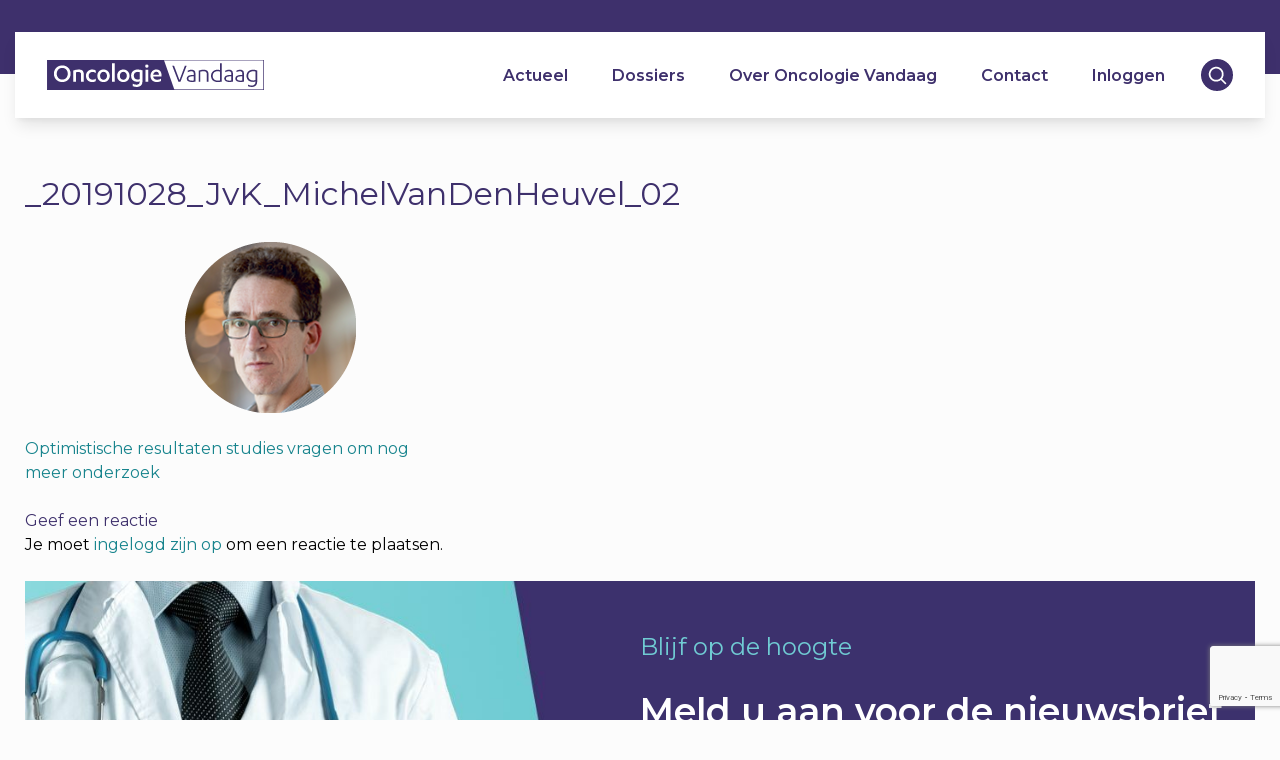

--- FILE ---
content_type: text/html; charset=UTF-8
request_url: https://oncologievandaag.nl/artikel/longcarcinoom/optimistische-resultaten-studies-vragen-om-nog-meer-onderzoek/_20191028_jvk_michelvandenheuvel_02/
body_size: 17849
content:
<!-- TIMING: 0 -->    <!doctype html>
<html lang="nl-NL">
    <head>
        <meta charset="UTF-8">
<script type="text/javascript">
/* <![CDATA[ */
var gform;gform||(document.addEventListener("gform_main_scripts_loaded",function(){gform.scriptsLoaded=!0}),document.addEventListener("gform/theme/scripts_loaded",function(){gform.themeScriptsLoaded=!0}),window.addEventListener("DOMContentLoaded",function(){gform.domLoaded=!0}),gform={domLoaded:!1,scriptsLoaded:!1,themeScriptsLoaded:!1,isFormEditor:()=>"function"==typeof InitializeEditor,callIfLoaded:function(o){return!(!gform.domLoaded||!gform.scriptsLoaded||!gform.themeScriptsLoaded&&!gform.isFormEditor()||(gform.isFormEditor()&&console.warn("The use of gform.initializeOnLoaded() is deprecated in the form editor context and will be removed in Gravity Forms 3.1."),o(),0))},initializeOnLoaded:function(o){gform.callIfLoaded(o)||(document.addEventListener("gform_main_scripts_loaded",()=>{gform.scriptsLoaded=!0,gform.callIfLoaded(o)}),document.addEventListener("gform/theme/scripts_loaded",()=>{gform.themeScriptsLoaded=!0,gform.callIfLoaded(o)}),window.addEventListener("DOMContentLoaded",()=>{gform.domLoaded=!0,gform.callIfLoaded(o)}))},hooks:{action:{},filter:{}},addAction:function(o,r,e,t){gform.addHook("action",o,r,e,t)},addFilter:function(o,r,e,t){gform.addHook("filter",o,r,e,t)},doAction:function(o){gform.doHook("action",o,arguments)},applyFilters:function(o){return gform.doHook("filter",o,arguments)},removeAction:function(o,r){gform.removeHook("action",o,r)},removeFilter:function(o,r,e){gform.removeHook("filter",o,r,e)},addHook:function(o,r,e,t,n){null==gform.hooks[o][r]&&(gform.hooks[o][r]=[]);var d=gform.hooks[o][r];null==n&&(n=r+"_"+d.length),gform.hooks[o][r].push({tag:n,callable:e,priority:t=null==t?10:t})},doHook:function(r,o,e){var t;if(e=Array.prototype.slice.call(e,1),null!=gform.hooks[r][o]&&((o=gform.hooks[r][o]).sort(function(o,r){return o.priority-r.priority}),o.forEach(function(o){"function"!=typeof(t=o.callable)&&(t=window[t]),"action"==r?t.apply(null,e):e[0]=t.apply(null,e)})),"filter"==r)return e[0]},removeHook:function(o,r,t,n){var e;null!=gform.hooks[o][r]&&(e=(e=gform.hooks[o][r]).filter(function(o,r,e){return!!(null!=n&&n!=o.tag||null!=t&&t!=o.priority)}),gform.hooks[o][r]=e)}});
/* ]]> */
</script>

        <meta name="viewport" content="width=device-width, initial-scale=1">
        <link rel="profile" href="https://gmpg.org/xfn/11">

        <link rel="apple-touch-icon" sizes="180x180" href="https://oncologievandaag.nl/wp-content/themes/oncologievandaag/img/favicons/apple-touch-icon.png">
        <link rel="icon" type="image/png" sizes="16x16" href="https://oncologievandaag.nl/wp-content/themes/oncologievandaag/img/favicons/favicon-16x16.png">
        <link rel="icon" type="image/png" sizes="32x32" href="https://oncologievandaag.nl/wp-content/themes/oncologievandaag/img/favicons/favicon-32x32.png">
        <link rel="icon" type="image/png" sizes="36x36" href="https://oncologievandaag.nl/wp-content/themes/oncologievandaag/img/favicons/android-chrome-36x36.png">
        <link rel="icon" type="image/png" sizes="48x48" href="https://oncologievandaag.nl/wp-content/themes/oncologievandaag/img/favicons/android-chrome-48x48.png">
        <link rel="icon" type="image/png" sizes="72x72" href="https://oncologievandaag.nl/wp-content/themes/oncologievandaag/img/favicons/android-chrome-72x72.png">
        <link rel="icon" type="image/png" sizes="96x96" href="https://oncologievandaag.nl/wp-content/themes/oncologievandaag/img/favicons/android-chrome-96x96.png">
        <link rel="icon" type="image/png" sizes="144x144" href="https://oncologievandaag.nl/wp-content/themes/oncologievandaag/img/favicons/android-chrome-144x144.png">
        <link rel="icon" type="image/png" sizes="192x192" href="https://oncologievandaag.nl/wp-content/themes/oncologievandaag/img/favicons/android-chrome-192x192.png">
        <link rel="icon" type="image/png" sizes="256x256" href="https://oncologievandaag.nl/wp-content/themes/oncologievandaag/img/favicons/android-chrome-256x256.png">
        <link rel="icon" type="image/png" sizes="384x384" href="https://oncologievandaag.nl/wp-content/themes/oncologievandaag/img/favicons/android-chrome-384x384.png">
        <link rel="icon" type="image/png" sizes="512x512" href="https://oncologievandaag.nl/wp-content/themes/oncologievandaag/img/favicons/android-chrome-512x512.png">
        <link rel="manifest" href="https://oncologievandaag.nl/wp-content/themes/oncologievandaag/img/favicons/site.webmanifest">
        <link rel="mask-icon" href="https://oncologievandaag.nl/wp-content/themes/oncologievandaag/img/favicons/safari-pinned-tab.svg" color="#3E306C">
        <meta name="msapplication-TileColor" content="#ffffff">
        <meta name="msapplication-TileImage" content="https://oncologievandaag.nl/wp-content/themes/oncologievandaag/img/favicons/mstile-144x144.png">
        <meta name="theme-color" content="#ffffff">

        <meta property="og:title" content="_20191028_JvK_MichelVanDenHeuvel_02 | Oncologie Vandaag"/><meta property="og:image:type" content="image/png"><meta property="og:image" content="https://oncologievandaag.nl/wp-content/themes/oncologievandaag/img/favicons/android-chrome-512x512.png"><meta property="og:image:secure_url" content="https://oncologievandaag.nl/wp-content/themes/oncologievandaag/img/favicons/android-chrome-512x512.png"><meta name="twitter:title" content="_20191028_JvK_MichelVanDenHeuvel_02 | Oncologie Vandaag"><meta name="twitter:image" content="https://oncologievandaag.nl/wp-content/themes/oncologievandaag/img/favicons/android-chrome-512x512.png"><meta name='robots' content='index, follow, max-image-preview:large, max-snippet:-1, max-video-preview:-1' />
	<style>img:is([sizes="auto" i], [sizes^="auto," i]) { contain-intrinsic-size: 3000px 1500px }</style>
	
	<!-- This site is optimized with the Yoast SEO plugin v26.2 - https://yoast.com/wordpress/plugins/seo/ -->
	<title>_20191028_JvK_MichelVanDenHeuvel_02 - Oncologie Vandaag</title>
	<link rel="canonical" href="https://oncologievandaag.nl/artikel/longcarcinoom/optimistische-resultaten-studies-vragen-om-nog-meer-onderzoek/_20191028_jvk_michelvandenheuvel_02/" />
	<meta property="og:locale" content="nl_NL" />
	<meta property="og:type" content="article" />
	<meta property="og:title" content="_20191028_JvK_MichelVanDenHeuvel_02 - Oncologie Vandaag" />
	<meta property="og:url" content="https://oncologievandaag.nl/artikel/longcarcinoom/optimistische-resultaten-studies-vragen-om-nog-meer-onderzoek/_20191028_jvk_michelvandenheuvel_02/" />
	<meta property="og:site_name" content="Oncologie Vandaag" />
	<meta property="article:modified_time" content="2020-01-10T13:10:28+00:00" />
	<meta property="og:image" content="https://oncologievandaag.nl/artikel/longcarcinoom/optimistische-resultaten-studies-vragen-om-nog-meer-onderzoek/_20191028_jvk_michelvandenheuvel_02" />
	<meta property="og:image:width" content="171" />
	<meta property="og:image:height" content="171" />
	<meta property="og:image:type" content="image/png" />
	<meta name="twitter:card" content="summary_large_image" />
	<script type="application/ld+json" class="yoast-schema-graph">{"@context":"https://schema.org","@graph":[{"@type":"WebPage","@id":"https://oncologievandaag.nl/artikel/longcarcinoom/optimistische-resultaten-studies-vragen-om-nog-meer-onderzoek/_20191028_jvk_michelvandenheuvel_02/","url":"https://oncologievandaag.nl/artikel/longcarcinoom/optimistische-resultaten-studies-vragen-om-nog-meer-onderzoek/_20191028_jvk_michelvandenheuvel_02/","name":"_20191028_JvK_MichelVanDenHeuvel_02 - Oncologie Vandaag","isPartOf":{"@id":"https://oncologievandaag.nl/#website"},"primaryImageOfPage":{"@id":"https://oncologievandaag.nl/artikel/longcarcinoom/optimistische-resultaten-studies-vragen-om-nog-meer-onderzoek/_20191028_jvk_michelvandenheuvel_02/#primaryimage"},"image":{"@id":"https://oncologievandaag.nl/artikel/longcarcinoom/optimistische-resultaten-studies-vragen-om-nog-meer-onderzoek/_20191028_jvk_michelvandenheuvel_02/#primaryimage"},"thumbnailUrl":"https://oncologievandaag.nl/wp-content/uploads/2019/12/20191028_JvK_MichelVanDenHeuvel_02.png","datePublished":"2019-12-19T15:35:37+00:00","dateModified":"2020-01-10T13:10:28+00:00","breadcrumb":{"@id":"https://oncologievandaag.nl/artikel/longcarcinoom/optimistische-resultaten-studies-vragen-om-nog-meer-onderzoek/_20191028_jvk_michelvandenheuvel_02/#breadcrumb"},"inLanguage":"nl-NL","potentialAction":[{"@type":"ReadAction","target":["https://oncologievandaag.nl/artikel/longcarcinoom/optimistische-resultaten-studies-vragen-om-nog-meer-onderzoek/_20191028_jvk_michelvandenheuvel_02/"]}]},{"@type":"ImageObject","inLanguage":"nl-NL","@id":"https://oncologievandaag.nl/artikel/longcarcinoom/optimistische-resultaten-studies-vragen-om-nog-meer-onderzoek/_20191028_jvk_michelvandenheuvel_02/#primaryimage","url":"https://oncologievandaag.nl/wp-content/uploads/2019/12/20191028_JvK_MichelVanDenHeuvel_02.png","contentUrl":"https://oncologievandaag.nl/wp-content/uploads/2019/12/20191028_JvK_MichelVanDenHeuvel_02.png","width":171,"height":171},{"@type":"BreadcrumbList","@id":"https://oncologievandaag.nl/artikel/longcarcinoom/optimistische-resultaten-studies-vragen-om-nog-meer-onderzoek/_20191028_jvk_michelvandenheuvel_02/#breadcrumb","itemListElement":[{"@type":"ListItem","position":1,"name":"Home","item":"https://oncologievandaag.nl/"},{"@type":"ListItem","position":2,"name":"Optimistische resultaten studies vragen om nog meer onderzoek","item":"https://oncologievandaag.nl/artikel/longcarcinoom/optimistische-resultaten-studies-vragen-om-nog-meer-onderzoek/"},{"@type":"ListItem","position":3,"name":"_20191028_JvK_MichelVanDenHeuvel_02"}]},{"@type":"WebSite","@id":"https://oncologievandaag.nl/#website","url":"https://oncologievandaag.nl/","name":"Oncologie Vandaag","description":"","publisher":{"@id":"https://oncologievandaag.nl/#organization"},"potentialAction":[{"@type":"SearchAction","target":{"@type":"EntryPoint","urlTemplate":"https://oncologievandaag.nl/?s={search_term_string}"},"query-input":{"@type":"PropertyValueSpecification","valueRequired":true,"valueName":"search_term_string"}}],"inLanguage":"nl-NL"},{"@type":"Organization","@id":"https://oncologievandaag.nl/#organization","name":"Oncologie Vandaag","url":"https://oncologievandaag.nl/","logo":{"@type":"ImageObject","inLanguage":"nl-NL","@id":"https://oncologievandaag.nl/#/schema/logo/image/","url":"https://oncologievandaag.nl/wp-content/uploads/2019/12/OV-LOGO-e1579706387463.png","contentUrl":"https://oncologievandaag.nl/wp-content/uploads/2019/12/OV-LOGO-e1579706387463.png","width":300,"height":41,"caption":"Oncologie Vandaag"},"image":{"@id":"https://oncologievandaag.nl/#/schema/logo/image/"}}]}</script>
	<!-- / Yoast SEO plugin. -->


<link rel="alternate" type="application/rss+xml" title="Oncologie Vandaag &raquo; feed" href="https://oncologievandaag.nl/feed/" />
<link rel="alternate" type="application/rss+xml" title="Oncologie Vandaag &raquo; reacties feed" href="https://oncologievandaag.nl/comments/feed/" />
<link rel="alternate" type="application/rss+xml" title="Oncologie Vandaag &raquo; _20191028_JvK_MichelVanDenHeuvel_02 reacties feed" href="https://oncologievandaag.nl/artikel/longcarcinoom/optimistische-resultaten-studies-vragen-om-nog-meer-onderzoek/_20191028_jvk_michelvandenheuvel_02/feed/" />
<script type="text/javascript">
/* <![CDATA[ */
window._wpemojiSettings = {"baseUrl":"https:\/\/s.w.org\/images\/core\/emoji\/16.0.1\/72x72\/","ext":".png","svgUrl":"https:\/\/s.w.org\/images\/core\/emoji\/16.0.1\/svg\/","svgExt":".svg","source":{"concatemoji":"https:\/\/oncologievandaag.nl\/wp-includes\/js\/wp-emoji-release.min.js?ver=6.8.3"}};
/*! This file is auto-generated */
!function(s,n){var o,i,e;function c(e){try{var t={supportTests:e,timestamp:(new Date).valueOf()};sessionStorage.setItem(o,JSON.stringify(t))}catch(e){}}function p(e,t,n){e.clearRect(0,0,e.canvas.width,e.canvas.height),e.fillText(t,0,0);var t=new Uint32Array(e.getImageData(0,0,e.canvas.width,e.canvas.height).data),a=(e.clearRect(0,0,e.canvas.width,e.canvas.height),e.fillText(n,0,0),new Uint32Array(e.getImageData(0,0,e.canvas.width,e.canvas.height).data));return t.every(function(e,t){return e===a[t]})}function u(e,t){e.clearRect(0,0,e.canvas.width,e.canvas.height),e.fillText(t,0,0);for(var n=e.getImageData(16,16,1,1),a=0;a<n.data.length;a++)if(0!==n.data[a])return!1;return!0}function f(e,t,n,a){switch(t){case"flag":return n(e,"\ud83c\udff3\ufe0f\u200d\u26a7\ufe0f","\ud83c\udff3\ufe0f\u200b\u26a7\ufe0f")?!1:!n(e,"\ud83c\udde8\ud83c\uddf6","\ud83c\udde8\u200b\ud83c\uddf6")&&!n(e,"\ud83c\udff4\udb40\udc67\udb40\udc62\udb40\udc65\udb40\udc6e\udb40\udc67\udb40\udc7f","\ud83c\udff4\u200b\udb40\udc67\u200b\udb40\udc62\u200b\udb40\udc65\u200b\udb40\udc6e\u200b\udb40\udc67\u200b\udb40\udc7f");case"emoji":return!a(e,"\ud83e\udedf")}return!1}function g(e,t,n,a){var r="undefined"!=typeof WorkerGlobalScope&&self instanceof WorkerGlobalScope?new OffscreenCanvas(300,150):s.createElement("canvas"),o=r.getContext("2d",{willReadFrequently:!0}),i=(o.textBaseline="top",o.font="600 32px Arial",{});return e.forEach(function(e){i[e]=t(o,e,n,a)}),i}function t(e){var t=s.createElement("script");t.src=e,t.defer=!0,s.head.appendChild(t)}"undefined"!=typeof Promise&&(o="wpEmojiSettingsSupports",i=["flag","emoji"],n.supports={everything:!0,everythingExceptFlag:!0},e=new Promise(function(e){s.addEventListener("DOMContentLoaded",e,{once:!0})}),new Promise(function(t){var n=function(){try{var e=JSON.parse(sessionStorage.getItem(o));if("object"==typeof e&&"number"==typeof e.timestamp&&(new Date).valueOf()<e.timestamp+604800&&"object"==typeof e.supportTests)return e.supportTests}catch(e){}return null}();if(!n){if("undefined"!=typeof Worker&&"undefined"!=typeof OffscreenCanvas&&"undefined"!=typeof URL&&URL.createObjectURL&&"undefined"!=typeof Blob)try{var e="postMessage("+g.toString()+"("+[JSON.stringify(i),f.toString(),p.toString(),u.toString()].join(",")+"));",a=new Blob([e],{type:"text/javascript"}),r=new Worker(URL.createObjectURL(a),{name:"wpTestEmojiSupports"});return void(r.onmessage=function(e){c(n=e.data),r.terminate(),t(n)})}catch(e){}c(n=g(i,f,p,u))}t(n)}).then(function(e){for(var t in e)n.supports[t]=e[t],n.supports.everything=n.supports.everything&&n.supports[t],"flag"!==t&&(n.supports.everythingExceptFlag=n.supports.everythingExceptFlag&&n.supports[t]);n.supports.everythingExceptFlag=n.supports.everythingExceptFlag&&!n.supports.flag,n.DOMReady=!1,n.readyCallback=function(){n.DOMReady=!0}}).then(function(){return e}).then(function(){var e;n.supports.everything||(n.readyCallback(),(e=n.source||{}).concatemoji?t(e.concatemoji):e.wpemoji&&e.twemoji&&(t(e.twemoji),t(e.wpemoji)))}))}((window,document),window._wpemojiSettings);
/* ]]> */
</script>
<style id='wp-emoji-styles-inline-css' type='text/css'>

	img.wp-smiley, img.emoji {
		display: inline !important;
		border: none !important;
		box-shadow: none !important;
		height: 1em !important;
		width: 1em !important;
		margin: 0 0.07em !important;
		vertical-align: -0.1em !important;
		background: none !important;
		padding: 0 !important;
	}
</style>
<link rel='stylesheet' id='wp-block-library-css' href='https://oncologievandaag.nl/wp-includes/css/dist/block-library/style.min.css?ver=6.8.3' type='text/css' media='all' />
<style id='classic-theme-styles-inline-css' type='text/css'>
/*! This file is auto-generated */
.wp-block-button__link{color:#fff;background-color:#32373c;border-radius:9999px;box-shadow:none;text-decoration:none;padding:calc(.667em + 2px) calc(1.333em + 2px);font-size:1.125em}.wp-block-file__button{background:#32373c;color:#fff;text-decoration:none}
</style>
<style id='global-styles-inline-css' type='text/css'>
:root{--wp--preset--aspect-ratio--square: 1;--wp--preset--aspect-ratio--4-3: 4/3;--wp--preset--aspect-ratio--3-4: 3/4;--wp--preset--aspect-ratio--3-2: 3/2;--wp--preset--aspect-ratio--2-3: 2/3;--wp--preset--aspect-ratio--16-9: 16/9;--wp--preset--aspect-ratio--9-16: 9/16;--wp--preset--color--black: #000000;--wp--preset--color--cyan-bluish-gray: #abb8c3;--wp--preset--color--white: #ffffff;--wp--preset--color--pale-pink: #f78da7;--wp--preset--color--vivid-red: #cf2e2e;--wp--preset--color--luminous-vivid-orange: #ff6900;--wp--preset--color--luminous-vivid-amber: #fcb900;--wp--preset--color--light-green-cyan: #7bdcb5;--wp--preset--color--vivid-green-cyan: #00d084;--wp--preset--color--pale-cyan-blue: #8ed1fc;--wp--preset--color--vivid-cyan-blue: #0693e3;--wp--preset--color--vivid-purple: #9b51e0;--wp--preset--gradient--vivid-cyan-blue-to-vivid-purple: linear-gradient(135deg,rgba(6,147,227,1) 0%,rgb(155,81,224) 100%);--wp--preset--gradient--light-green-cyan-to-vivid-green-cyan: linear-gradient(135deg,rgb(122,220,180) 0%,rgb(0,208,130) 100%);--wp--preset--gradient--luminous-vivid-amber-to-luminous-vivid-orange: linear-gradient(135deg,rgba(252,185,0,1) 0%,rgba(255,105,0,1) 100%);--wp--preset--gradient--luminous-vivid-orange-to-vivid-red: linear-gradient(135deg,rgba(255,105,0,1) 0%,rgb(207,46,46) 100%);--wp--preset--gradient--very-light-gray-to-cyan-bluish-gray: linear-gradient(135deg,rgb(238,238,238) 0%,rgb(169,184,195) 100%);--wp--preset--gradient--cool-to-warm-spectrum: linear-gradient(135deg,rgb(74,234,220) 0%,rgb(151,120,209) 20%,rgb(207,42,186) 40%,rgb(238,44,130) 60%,rgb(251,105,98) 80%,rgb(254,248,76) 100%);--wp--preset--gradient--blush-light-purple: linear-gradient(135deg,rgb(255,206,236) 0%,rgb(152,150,240) 100%);--wp--preset--gradient--blush-bordeaux: linear-gradient(135deg,rgb(254,205,165) 0%,rgb(254,45,45) 50%,rgb(107,0,62) 100%);--wp--preset--gradient--luminous-dusk: linear-gradient(135deg,rgb(255,203,112) 0%,rgb(199,81,192) 50%,rgb(65,88,208) 100%);--wp--preset--gradient--pale-ocean: linear-gradient(135deg,rgb(255,245,203) 0%,rgb(182,227,212) 50%,rgb(51,167,181) 100%);--wp--preset--gradient--electric-grass: linear-gradient(135deg,rgb(202,248,128) 0%,rgb(113,206,126) 100%);--wp--preset--gradient--midnight: linear-gradient(135deg,rgb(2,3,129) 0%,rgb(40,116,252) 100%);--wp--preset--font-size--small: 13px;--wp--preset--font-size--medium: 20px;--wp--preset--font-size--large: 36px;--wp--preset--font-size--x-large: 42px;--wp--preset--spacing--20: 0.44rem;--wp--preset--spacing--30: 0.67rem;--wp--preset--spacing--40: 1rem;--wp--preset--spacing--50: 1.5rem;--wp--preset--spacing--60: 2.25rem;--wp--preset--spacing--70: 3.38rem;--wp--preset--spacing--80: 5.06rem;--wp--preset--shadow--natural: 6px 6px 9px rgba(0, 0, 0, 0.2);--wp--preset--shadow--deep: 12px 12px 50px rgba(0, 0, 0, 0.4);--wp--preset--shadow--sharp: 6px 6px 0px rgba(0, 0, 0, 0.2);--wp--preset--shadow--outlined: 6px 6px 0px -3px rgba(255, 255, 255, 1), 6px 6px rgba(0, 0, 0, 1);--wp--preset--shadow--crisp: 6px 6px 0px rgba(0, 0, 0, 1);}:where(.is-layout-flex){gap: 0.5em;}:where(.is-layout-grid){gap: 0.5em;}body .is-layout-flex{display: flex;}.is-layout-flex{flex-wrap: wrap;align-items: center;}.is-layout-flex > :is(*, div){margin: 0;}body .is-layout-grid{display: grid;}.is-layout-grid > :is(*, div){margin: 0;}:where(.wp-block-columns.is-layout-flex){gap: 2em;}:where(.wp-block-columns.is-layout-grid){gap: 2em;}:where(.wp-block-post-template.is-layout-flex){gap: 1.25em;}:where(.wp-block-post-template.is-layout-grid){gap: 1.25em;}.has-black-color{color: var(--wp--preset--color--black) !important;}.has-cyan-bluish-gray-color{color: var(--wp--preset--color--cyan-bluish-gray) !important;}.has-white-color{color: var(--wp--preset--color--white) !important;}.has-pale-pink-color{color: var(--wp--preset--color--pale-pink) !important;}.has-vivid-red-color{color: var(--wp--preset--color--vivid-red) !important;}.has-luminous-vivid-orange-color{color: var(--wp--preset--color--luminous-vivid-orange) !important;}.has-luminous-vivid-amber-color{color: var(--wp--preset--color--luminous-vivid-amber) !important;}.has-light-green-cyan-color{color: var(--wp--preset--color--light-green-cyan) !important;}.has-vivid-green-cyan-color{color: var(--wp--preset--color--vivid-green-cyan) !important;}.has-pale-cyan-blue-color{color: var(--wp--preset--color--pale-cyan-blue) !important;}.has-vivid-cyan-blue-color{color: var(--wp--preset--color--vivid-cyan-blue) !important;}.has-vivid-purple-color{color: var(--wp--preset--color--vivid-purple) !important;}.has-black-background-color{background-color: var(--wp--preset--color--black) !important;}.has-cyan-bluish-gray-background-color{background-color: var(--wp--preset--color--cyan-bluish-gray) !important;}.has-white-background-color{background-color: var(--wp--preset--color--white) !important;}.has-pale-pink-background-color{background-color: var(--wp--preset--color--pale-pink) !important;}.has-vivid-red-background-color{background-color: var(--wp--preset--color--vivid-red) !important;}.has-luminous-vivid-orange-background-color{background-color: var(--wp--preset--color--luminous-vivid-orange) !important;}.has-luminous-vivid-amber-background-color{background-color: var(--wp--preset--color--luminous-vivid-amber) !important;}.has-light-green-cyan-background-color{background-color: var(--wp--preset--color--light-green-cyan) !important;}.has-vivid-green-cyan-background-color{background-color: var(--wp--preset--color--vivid-green-cyan) !important;}.has-pale-cyan-blue-background-color{background-color: var(--wp--preset--color--pale-cyan-blue) !important;}.has-vivid-cyan-blue-background-color{background-color: var(--wp--preset--color--vivid-cyan-blue) !important;}.has-vivid-purple-background-color{background-color: var(--wp--preset--color--vivid-purple) !important;}.has-black-border-color{border-color: var(--wp--preset--color--black) !important;}.has-cyan-bluish-gray-border-color{border-color: var(--wp--preset--color--cyan-bluish-gray) !important;}.has-white-border-color{border-color: var(--wp--preset--color--white) !important;}.has-pale-pink-border-color{border-color: var(--wp--preset--color--pale-pink) !important;}.has-vivid-red-border-color{border-color: var(--wp--preset--color--vivid-red) !important;}.has-luminous-vivid-orange-border-color{border-color: var(--wp--preset--color--luminous-vivid-orange) !important;}.has-luminous-vivid-amber-border-color{border-color: var(--wp--preset--color--luminous-vivid-amber) !important;}.has-light-green-cyan-border-color{border-color: var(--wp--preset--color--light-green-cyan) !important;}.has-vivid-green-cyan-border-color{border-color: var(--wp--preset--color--vivid-green-cyan) !important;}.has-pale-cyan-blue-border-color{border-color: var(--wp--preset--color--pale-cyan-blue) !important;}.has-vivid-cyan-blue-border-color{border-color: var(--wp--preset--color--vivid-cyan-blue) !important;}.has-vivid-purple-border-color{border-color: var(--wp--preset--color--vivid-purple) !important;}.has-vivid-cyan-blue-to-vivid-purple-gradient-background{background: var(--wp--preset--gradient--vivid-cyan-blue-to-vivid-purple) !important;}.has-light-green-cyan-to-vivid-green-cyan-gradient-background{background: var(--wp--preset--gradient--light-green-cyan-to-vivid-green-cyan) !important;}.has-luminous-vivid-amber-to-luminous-vivid-orange-gradient-background{background: var(--wp--preset--gradient--luminous-vivid-amber-to-luminous-vivid-orange) !important;}.has-luminous-vivid-orange-to-vivid-red-gradient-background{background: var(--wp--preset--gradient--luminous-vivid-orange-to-vivid-red) !important;}.has-very-light-gray-to-cyan-bluish-gray-gradient-background{background: var(--wp--preset--gradient--very-light-gray-to-cyan-bluish-gray) !important;}.has-cool-to-warm-spectrum-gradient-background{background: var(--wp--preset--gradient--cool-to-warm-spectrum) !important;}.has-blush-light-purple-gradient-background{background: var(--wp--preset--gradient--blush-light-purple) !important;}.has-blush-bordeaux-gradient-background{background: var(--wp--preset--gradient--blush-bordeaux) !important;}.has-luminous-dusk-gradient-background{background: var(--wp--preset--gradient--luminous-dusk) !important;}.has-pale-ocean-gradient-background{background: var(--wp--preset--gradient--pale-ocean) !important;}.has-electric-grass-gradient-background{background: var(--wp--preset--gradient--electric-grass) !important;}.has-midnight-gradient-background{background: var(--wp--preset--gradient--midnight) !important;}.has-small-font-size{font-size: var(--wp--preset--font-size--small) !important;}.has-medium-font-size{font-size: var(--wp--preset--font-size--medium) !important;}.has-large-font-size{font-size: var(--wp--preset--font-size--large) !important;}.has-x-large-font-size{font-size: var(--wp--preset--font-size--x-large) !important;}
:where(.wp-block-post-template.is-layout-flex){gap: 1.25em;}:where(.wp-block-post-template.is-layout-grid){gap: 1.25em;}
:where(.wp-block-columns.is-layout-flex){gap: 2em;}:where(.wp-block-columns.is-layout-grid){gap: 2em;}
:root :where(.wp-block-pullquote){font-size: 1.5em;line-height: 1.6;}
</style>
<link rel='stylesheet' id='oncologievandaag-tailwind-style-css' href='https://oncologievandaag.nl/wp-content/themes/oncologievandaag/inc/tailwind/tailwind.css?ver=1.0.6' type='text/css' media='' />
<link rel='stylesheet' id='oncologievandaag-style-css' href='https://oncologievandaag.nl/wp-content/themes/oncologievandaag/style.css?ver=1.0.6' type='text/css' media='' />
<script type="text/javascript" src="https://oncologievandaag.nl/wp-includes/js/jquery/jquery.min.js?ver=3.7.1" id="jquery-core-js"></script>
<script type="text/javascript" src="https://oncologievandaag.nl/wp-includes/js/jquery/jquery-migrate.min.js?ver=3.4.1" id="jquery-migrate-js"></script>
<link rel="https://api.w.org/" href="https://oncologievandaag.nl/wp-json/" /><link rel="alternate" title="JSON" type="application/json" href="https://oncologievandaag.nl/wp-json/wp/v2/media/270" /><link rel="EditURI" type="application/rsd+xml" title="RSD" href="https://oncologievandaag.nl/xmlrpc.php?rsd" />
<meta name="generator" content="WordPress 6.8.3" />
<link rel='shortlink' href='https://oncologievandaag.nl/?p=270' />
<link rel="alternate" title="oEmbed (JSON)" type="application/json+oembed" href="https://oncologievandaag.nl/wp-json/oembed/1.0/embed?url=https%3A%2F%2Foncologievandaag.nl%2Fartikel%2Flongcarcinoom%2Foptimistische-resultaten-studies-vragen-om-nog-meer-onderzoek%2F_20191028_jvk_michelvandenheuvel_02%2F" />
<link rel="alternate" title="oEmbed (XML)" type="text/xml+oembed" href="https://oncologievandaag.nl/wp-json/oembed/1.0/embed?url=https%3A%2F%2Foncologievandaag.nl%2Fartikel%2Flongcarcinoom%2Foptimistische-resultaten-studies-vragen-om-nog-meer-onderzoek%2F_20191028_jvk_michelvandenheuvel_02%2F&#038;format=xml" />
		<style type="text/css">
					.site-title,
			.site-description {
				position: absolute;
				clip: rect(1px, 1px, 1px, 1px);
			}
				</style>
		<style type="text/css" id="custom-background-css">
body.custom-background { background-color: #fcfcfc; }
</style>
	
        <script>
            jQuery(document).ready(function ($) {
                $("#searchicon .icon").click(function () {
                    $(".searchform-menu").toggleClass("enabled");
                });
            });
        </script>

    </head>
<body class="attachment wp-singular attachment-template-default single single-attachment postid-270 attachmentid-270 attachment-png custom-background wp-custom-logo wp-theme-oncologievandaag no-sidebar">
<!-- TIMING: 27.36 --><div id="page" class="site">
    <a class="skip-link screen-reader-text" href="#content">Skip to content</a>
<div class="follow-up-head w-full bg-purple">
<!-- TIMING: 27.41 -->    <div class="header-container">
        <header id="masthead" class="bg-white fixed flex justify-between px-4 md:px-8 shadow-lg site-header w-full">
            <a id="hamburger" class="w-1/6 lg:w-auto">
                <svg height="25px" width="25px"  fill="#3E306C" xmlns="http://www.w3.org/2000/svg" xmlns:xlink="http://www.w3.org/1999/xlink" version="1.1" x="0px" y="0px" viewBox="0 0 100 100" style="enable-background:new 0 0 100 100;" xml:space="preserve">
                        <path d="M63.2,20.7H17.3c-2.1,0-3.8-1.7-3.8-3.8v0c0-2.1,1.7-3.8,3.8-3.8h45.9c2.1,0,3.8,1.7,3.8,3.8v0C67,19,65.3,20.7,63.2,20.7z"></path>
                        <path d="M83,53.7H17.3c-2.1,0-3.8-1.7-3.8-3.8v0c0-2.1,1.7-3.8,3.8-3.8H83c2.1,0,3.8,1.7,3.8,3.8v0C86.8,52,85.1,53.7,83,53.7z"></path>
                        <path d="M63.2,86.7H17.3c-2.1,0-3.8-1.7-3.8-3.8v0c0-2.1,1.7-3.8,3.8-3.8h45.9c2.1,0,3.8,1.7,3.8,3.8v0C67,85,65.3,86.7,63.2,86.7z"></path>
                   </svg>                <!--                <i class="fas fa-bars"></i>-->
            </a>
            <div class="flex items-center justify-center site-branding w-2/3 lg:w-auto">
                <a href="https://oncologievandaag.nl" alt="">
                    <div class="main-logo" style="background-image:url('https://oncologievandaag.nl/wp-content/uploads/2019/12/OV-LOGO.svg')"
                         alt="Oncologie Vandaag"></div>
                </a>
            </div><!-- .site-branding -->

            <nav id="site-navigation" class="flex-1 main-navigation">
                <div class="menu-hoofdmenu-container"><ul id="primary-menu" class="menu"><li id="menu-item-231" class="menu-item menu-item-type-post_type menu-item-object-page menu-item-231"><a href="https://oncologievandaag.nl/actueel/">Actueel</a></li>
<li id="menu-item-232" class="menu-item menu-item-type-post_type menu-item-object-page menu-item-232"><a href="https://oncologievandaag.nl/dossiers/">Dossiers</a></li>
<li id="menu-item-230" class="menu-item menu-item-type-post_type menu-item-object-page menu-item-230"><a href="https://oncologievandaag.nl/over-oncologie-vandaag/">Over Oncologie Vandaag</a></li>
<li id="menu-item-229" class="menu-item menu-item-type-post_type menu-item-object-page menu-item-229"><a href="https://oncologievandaag.nl/contact/">Contact</a></li>
<li id="menu-item-228" class="menu-login menu-item menu-item-type-post_type menu-item-object-page menu-item-228"><a href="https://oncologievandaag.nl/inloggen/">Inloggen</a></li>
</ul></div>            </nav><!-- #site-navigation -->
            <div class="justify-end flex w-1/6 lg:w-auto">
                                <div class="flex items-center search-toggle w-auto cursor-pointer" id="searchicon">
                    <div class="bg-purple flex h-8 items-center justify-center rounded-full w-8 icon"><svg xmlns="http://www.w3.org/2000/svg" xmlns:xlink="http://www.w3.org/1999/xlink" width="19px" height="19px" viewBox="0 0 19 19" version="1.1">
                        <g stroke="none" stroke-width="1" fill="none" fill-rule="evenodd">
                            <g transform="translate(-1.000000, -1.000000)">
                                <path d="M9.1875,1.75 C13.2951178,1.75 16.625,5.07988217 16.625,9.1875 C16.625,10.9260839 16.0284593,12.5253382 15.0288963,13.7917444 L18.9937184,17.7562816 C19.3354272,18.0979903 19.3354272,18.6520097 18.9937184,18.9937184 C18.6520097,19.3354272 18.0979903,19.3354272 17.7562816,18.9937184 L17.7562816,18.9937184 L13.7917444,15.0288963 C12.5253382,16.0284593 10.9260839,16.625 9.1875,16.625 C5.07988217,16.625 1.75,13.2951178 1.75,9.1875 C1.75,5.07988217 5.07988217,1.75 9.1875,1.75 Z M9.1875,3.5 C6.04638049,3.5 3.5,6.04638049 3.5,9.1875 C3.5,12.3286195 6.04638049,14.875 9.1875,14.875 C10.740812,14.875 12.148687,14.2523102 13.1751192,13.2429363 L13.2062816,13.2062816 C13.2177998,13.1947633 13.2295593,13.1836333 13.2415438,13.1728915 C14.2523102,12.148687 14.875,10.740812 14.875,9.1875 C14.875,6.04638049 12.3286195,3.5 9.1875,3.5 Z" id="path-2" fill="#ffffff"/>
                            </g>
                        </g>
                    </svg></div>
                </div>
            </div>
            <div class="searchform-menu absolute bg-white bottom-0 p-8 lg:pt-0 left-0  z-0 w-full shadow-lg">
                
<form id="searchform" method="get" class="search-form" action="https://oncologievandaag.nl/">
  <input type="text" class="search-field" name="s" placeholder="Zoeken ..." value="">
  <button type="submit" class="search search-submit">
    <svg xmlns="http://www.w3.org/2000/svg" xmlns:xlink="http://www.w3.org/1999/xlink" width="19px" height="19px" viewBox="0 0 19 19" version="1.1">
                        <g stroke="none" stroke-width="1" fill="none" fill-rule="evenodd">
                            <g transform="translate(-1.000000, -1.000000)">
                                <path d="M9.1875,1.75 C13.2951178,1.75 16.625,5.07988217 16.625,9.1875 C16.625,10.9260839 16.0284593,12.5253382 15.0288963,13.7917444 L18.9937184,17.7562816 C19.3354272,18.0979903 19.3354272,18.6520097 18.9937184,18.9937184 C18.6520097,19.3354272 18.0979903,19.3354272 17.7562816,18.9937184 L17.7562816,18.9937184 L13.7917444,15.0288963 C12.5253382,16.0284593 10.9260839,16.625 9.1875,16.625 C5.07988217,16.625 1.75,13.2951178 1.75,9.1875 C1.75,5.07988217 5.07988217,1.75 9.1875,1.75 Z M9.1875,3.5 C6.04638049,3.5 3.5,6.04638049 3.5,9.1875 C3.5,12.3286195 6.04638049,14.875 9.1875,14.875 C10.740812,14.875 12.148687,14.2523102 13.1751192,13.2429363 L13.2062816,13.2062816 C13.2177998,13.1947633 13.2295593,13.1836333 13.2415438,13.1728915 C14.2523102,12.148687 14.875,10.740812 14.875,9.1875 C14.875,6.04638049 12.3286195,3.5 9.1875,3.5 Z" id="path-2" fill="#ffffff"/>
                            </g>
                        </g>
                    </svg>  </button>
</form>            </div>
        </header><!-- #masthead -->
        <div class="block spacer w-full">

        </div>
    </div>
<!-- TIMING: 32.08 -->    <section id="mobile-navigation">
        <div class="menu-wrapper">
            <div class="slide-menu">
                <div class="mobile-menu"><ul id="primary_menu" class="menu"><li class="menu-item menu-item-type-post_type menu-item-object-page menu-item-231"><a href="https://oncologievandaag.nl/actueel/">Actueel</a></li>
<li class="menu-item menu-item-type-post_type menu-item-object-page menu-item-232"><a href="https://oncologievandaag.nl/dossiers/">Dossiers</a></li>
<li class="menu-item menu-item-type-post_type menu-item-object-page menu-item-230"><a href="https://oncologievandaag.nl/over-oncologie-vandaag/">Over Oncologie Vandaag</a></li>
<li class="menu-item menu-item-type-post_type menu-item-object-page menu-item-229"><a href="https://oncologievandaag.nl/contact/">Contact</a></li>
<li class="menu-login menu-item menu-item-type-post_type menu-item-object-page menu-item-228"><a href="https://oncologievandaag.nl/inloggen/">Inloggen</a></li>
</ul></div>            </div>
        </div>
    </section>
</div>
    <div id="primary" class="content-area">
        <main id="main" class="site-main">
            <div class="container">
                <div class="flex">
                    <div class="w-3/4 pr-16">
                        
<article id="w-1/3 post-270" class="post-270 attachment type-attachment status-inherit hentry">
	<header class="entry-header">
		<h1 class="entry-title">_20191028_JvK_MichelVanDenHeuvel_02</h1>	</header><!-- .entry-header -->

	
	<div class="entry-content">
		<p class="attachment"><a href='https://oncologievandaag.nl/wp-content/uploads/2019/12/20191028_JvK_MichelVanDenHeuvel_02.png'><img decoding="async" width="171" height="171" src="https://oncologievandaag.nl/wp-content/uploads/2019/12/20191028_JvK_MichelVanDenHeuvel_02.png" class="attachment-medium size-medium" alt="" srcset="https://oncologievandaag.nl/wp-content/uploads/2019/12/20191028_JvK_MichelVanDenHeuvel_02.png 171w, https://oncologievandaag.nl/wp-content/uploads/2019/12/20191028_JvK_MichelVanDenHeuvel_02-150x150.png 150w" sizes="(max-width: 171px) 100vw, 171px" /></a></p>
	</div><!-- .entry-content -->

	<footer class="entry-footer">
			</footer><!-- .entry-footer -->
</article><!-- #post-270 -->

	<nav class="navigation post-navigation" aria-label="Berichten">
		<h2 class="screen-reader-text">Bericht navigatie</h2>
		<div class="nav-links"><div class="nav-previous"><a href="https://oncologievandaag.nl/artikel/longcarcinoom/optimistische-resultaten-studies-vragen-om-nog-meer-onderzoek/" rel="prev">Optimistische resultaten studies vragen om nog meer onderzoek</a></div></div>
	</nav>
<div id="comments" class="comments-area">

		<div id="respond" class="comment-respond">
		<h3 id="reply-title" class="comment-reply-title">Geef een reactie</h3><p class="must-log-in">Je moet <a href="https://oncologievandaag.nl/wp-login.php?redirect_to=https%3A%2F%2Foncologievandaag.nl%2Fartikel%2Flongcarcinoom%2Foptimistische-resultaten-studies-vragen-om-nog-meer-onderzoek%2F_20191028_jvk_michelvandenheuvel_02%2F"> ingelogd zijn op</a> om een reactie te plaatsen.</p>	</div><!-- #respond -->
	
</div><!-- #comments -->
                    </div>
                    <div class="w-1/4">

                    </div>
                </div>
            </div>
        </main><!-- #main -->
    </div><!-- #primary -->

<div class="container">
    <div class="newsletter">
        <div class="-mb-56 bg-center bg-cover bg-lightblue bg-right flex justify-end md:bg-center p-6 relative w-full"
             style="background-image:url(https://oncologievandaag.nl/wp-content/uploads/2020/01/oncologie-vandaag-cta-nieuwsbrief-def-02-opt.jpg);">
            <div class="md:w-6/12 w-full">
                <div class="text-lightblue text-2xl my-6">Blijf op de hoogte</div>
                <h2 class="font-bold leading-tight text-2xl xl:text-4xl text-white my-6">Meld u aan voor de nieuwsbrief van Oncologie Vandaag</h2>
                <div class="border-l border-lightblue p-4 text-gray-400">
                    Wilt u als eerste op de hoogte zijn van nieuwe content op het platform van Oncologie Vandaag? Meld u dan aan voor de nieuwsbrief.                </div>
                
                <div class='gf_browser_chrome gform_wrapper gform_legacy_markup_wrapper gform-theme--no-framework' data-form-theme='legacy' data-form-index='0' id='gform_wrapper_4' ><div id='gf_4' class='gform_anchor' tabindex='-1'></div><form method='post' enctype='multipart/form-data' target='gform_ajax_frame_4' id='gform_4'  action='/artikel/longcarcinoom/optimistische-resultaten-studies-vragen-om-nog-meer-onderzoek/_20191028_jvk_michelvandenheuvel_02/#gf_4' data-formid='4' novalidate>
                        <div class='gform-body gform_body'><ul id='gform_fields_4' class='gform_fields top_label form_sublabel_below description_below validation_below'><li id="field_4_1" class="gfield gfield--type-email gfield--input-type-email gfield_contains_required field_sublabel_below gfield--no-description field_description_below hidden_label field_validation_below gfield_visibility_visible"  ><label class='gfield_label gform-field-label' for='input_4_1'>Email<span class="gfield_required"><span class="gfield_required gfield_required_asterisk">*</span></span></label><div class='ginput_container ginput_container_email'>
                            <input name='input_1' id='input_4_1' type='email' value='' class='large' tabindex='20'  placeholder='E-mailadres' aria-required="true" aria-invalid="false"  />
                        </div></li><li id="field_4_3" class="gfield gfield--type-consent gfield--type-choice gfield--input-type-consent gfield_contains_required field_sublabel_below gfield--no-description field_description_below hidden_label field_validation_below gfield_visibility_visible"  ><label class='gfield_label gform-field-label gfield_label_before_complex' >Toestemming<span class="gfield_required"><span class="gfield_required gfield_required_asterisk">*</span></span></label><div class='ginput_container ginput_container_consent'><input name='input_3.1' id='input_4_3_1' type='checkbox' value='1' tabindex='21'  aria-required="true" aria-invalid="false"   /> <label class="gform-field-label gform-field-label--type-inline gfield_consent_label" for='input_4_3_1' >Ik ga akkoord met de <a target="_blank" href="https://bpmmedica.nl/privacy-statement/">privacyverklaring</a>.<span class="gfield_required gfield_required_asterisk">*</span></label><input type='hidden' name='input_3.2' value='Ik ga akkoord met de &lt;a target=&quot;_blank&quot; href=&quot;https://bpmmedica.nl/privacy-statement/&quot;&gt;privacyverklaring&lt;/a&gt;.' class='gform_hidden' /><input type='hidden' name='input_3.3' value='2' class='gform_hidden' /></div></li><li id="field_4_4" class="gfield gfield--type-captcha gfield--input-type-captcha gfield--width-full field_sublabel_below gfield--no-description field_description_below hidden_label field_validation_below gfield_visibility_visible"  ><label class='gfield_label gform-field-label' for='input_4_4'>CAPTCHA</label><div id='input_4_4' class='ginput_container ginput_recaptcha' data-sitekey='6LdvfHcfAAAAAItIdOeS8QyLD6d9VQmbB16y4SEY'  data-theme='light' data-tabindex='-1' data-size='invisible' data-badge='bottomright'></div></li></ul></div>
        <div class='gform-footer gform_footer top_label'> <input type='submit' id='gform_submit_button_4' class='gform_button button' onclick='gform.submission.handleButtonClick(this);' data-submission-type='submit' value='Aanmelden' tabindex='22' /> <input type='hidden' name='gform_ajax' value='form_id=4&amp;title=&amp;description=&amp;tabindex=20&amp;theme=legacy&amp;hash=c1672074148d20a7b575509b148ea413' />
            <input type='hidden' class='gform_hidden' name='gform_submission_method' data-js='gform_submission_method_4' value='iframe' />
            <input type='hidden' class='gform_hidden' name='gform_theme' data-js='gform_theme_4' id='gform_theme_4' value='legacy' />
            <input type='hidden' class='gform_hidden' name='gform_style_settings' data-js='gform_style_settings_4' id='gform_style_settings_4' value='' />
            <input type='hidden' class='gform_hidden' name='is_submit_4' value='1' />
            <input type='hidden' class='gform_hidden' name='gform_submit' value='4' />
            
            <input type='hidden' class='gform_hidden' name='gform_currency' data-currency='EUR' value='9plqs1oD61TG/wnpm5r/cVgDiCImn23maFHOODsd1NEMsvOYEP7Cg7gk8SMzyR6x1lwDBrkiem9hgZAeSv6cGcfG4zNoioIbDWPVSVJujKgEHow=' />
            <input type='hidden' class='gform_hidden' name='gform_unique_id' value='' />
            <input type='hidden' class='gform_hidden' name='state_4' value='[base64]' />
            <input type='hidden' autocomplete='off' class='gform_hidden' name='gform_target_page_number_4' id='gform_target_page_number_4' value='0' />
            <input type='hidden' autocomplete='off' class='gform_hidden' name='gform_source_page_number_4' id='gform_source_page_number_4' value='1' />
            <input type='hidden' name='gform_field_values' value='' />
            
        </div>
                        </form>
                        </div>
		                <iframe style='display:none;width:0px;height:0px;' src='about:blank' name='gform_ajax_frame_4' id='gform_ajax_frame_4' title='Dit iframe bevat de vereiste logica om Ajax aangedreven Gravity Forms te verwerken.'></iframe>
		                <script type="text/javascript">
/* <![CDATA[ */
 gform.initializeOnLoaded( function() {gformInitSpinner( 4, 'https://oncologievandaag.nl/wp-content/plugins/gravityforms/images/spinner.svg', true );jQuery('#gform_ajax_frame_4').on('load',function(){var contents = jQuery(this).contents().find('*').html();var is_postback = contents.indexOf('GF_AJAX_POSTBACK') >= 0;if(!is_postback){return;}var form_content = jQuery(this).contents().find('#gform_wrapper_4');var is_confirmation = jQuery(this).contents().find('#gform_confirmation_wrapper_4').length > 0;var is_redirect = contents.indexOf('gformRedirect(){') >= 0;var is_form = form_content.length > 0 && ! is_redirect && ! is_confirmation;var mt = parseInt(jQuery('html').css('margin-top'), 10) + parseInt(jQuery('body').css('margin-top'), 10) + 100;if(is_form){jQuery('#gform_wrapper_4').html(form_content.html());if(form_content.hasClass('gform_validation_error')){jQuery('#gform_wrapper_4').addClass('gform_validation_error');} else {jQuery('#gform_wrapper_4').removeClass('gform_validation_error');}setTimeout( function() { /* delay the scroll by 50 milliseconds to fix a bug in chrome */ jQuery(document).scrollTop(jQuery('#gform_wrapper_4').offset().top - mt); }, 50 );if(window['gformInitDatepicker']) {gformInitDatepicker();}if(window['gformInitPriceFields']) {gformInitPriceFields();}var current_page = jQuery('#gform_source_page_number_4').val();gformInitSpinner( 4, 'https://oncologievandaag.nl/wp-content/plugins/gravityforms/images/spinner.svg', true );jQuery(document).trigger('gform_page_loaded', [4, current_page]);window['gf_submitting_4'] = false;}else if(!is_redirect){var confirmation_content = jQuery(this).contents().find('.GF_AJAX_POSTBACK').html();if(!confirmation_content){confirmation_content = contents;}jQuery('#gform_wrapper_4').replaceWith(confirmation_content);jQuery(document).scrollTop(jQuery('#gf_4').offset().top - mt);jQuery(document).trigger('gform_confirmation_loaded', [4]);window['gf_submitting_4'] = false;wp.a11y.speak(jQuery('#gform_confirmation_message_4').text());}else{jQuery('#gform_4').append(contents);if(window['gformRedirect']) {gformRedirect();}}jQuery(document).trigger("gform_pre_post_render", [{ formId: "4", currentPage: "current_page", abort: function() { this.preventDefault(); } }]);        if (event && event.defaultPrevented) {                return;        }        const gformWrapperDiv = document.getElementById( "gform_wrapper_4" );        if ( gformWrapperDiv ) {            const visibilitySpan = document.createElement( "span" );            visibilitySpan.id = "gform_visibility_test_4";            gformWrapperDiv.insertAdjacentElement( "afterend", visibilitySpan );        }        const visibilityTestDiv = document.getElementById( "gform_visibility_test_4" );        let postRenderFired = false;        function triggerPostRender() {            if ( postRenderFired ) {                return;            }            postRenderFired = true;            gform.core.triggerPostRenderEvents( 4, current_page );            if ( visibilityTestDiv ) {                visibilityTestDiv.parentNode.removeChild( visibilityTestDiv );            }        }        function debounce( func, wait, immediate ) {            var timeout;            return function() {                var context = this, args = arguments;                var later = function() {                    timeout = null;                    if ( !immediate ) func.apply( context, args );                };                var callNow = immediate && !timeout;                clearTimeout( timeout );                timeout = setTimeout( later, wait );                if ( callNow ) func.apply( context, args );            };        }        const debouncedTriggerPostRender = debounce( function() {            triggerPostRender();        }, 200 );        if ( visibilityTestDiv && visibilityTestDiv.offsetParent === null ) {            const observer = new MutationObserver( ( mutations ) => {                mutations.forEach( ( mutation ) => {                    if ( mutation.type === 'attributes' && visibilityTestDiv.offsetParent !== null ) {                        debouncedTriggerPostRender();                        observer.disconnect();                    }                });            });            observer.observe( document.body, {                attributes: true,                childList: false,                subtree: true,                attributeFilter: [ 'style', 'class' ],            });        } else {            triggerPostRender();        }    } );} ); 
/* ]]> */
</script>
            </div>
        </div>
    </div>
</div>



</div><!-- #content -->

<footer id="colophon" class="site-footer pt-56 bg-whiteblue">
    <div class="container">
        <div class="flex flex-wrap pt-20">
            <div class="w-full md:w-1/2">
                    <div class="bg-no-repeat bg-left h-8 main-logo mb-6"
                         style="background-image:url('https://oncologievandaag.nl/wp-content/uploads/2019/12/OV-LOGO.svg')"
                         alt="Oncologie Vandaag"></div>
                <div class="text-md">Oncologie Vandaag is een initiatief van BPM Medica</div>
                <a href="https://www.bpmmedica.nl" target="_blank" alt="BPM Medica">
                    <div class="bg-contain bg-no-repeat bpm-logo h-16 my-6"
                         style="background-image:url('https://oncologievandaag.nl/wp-content/uploads/2019/12/bpm-logo-1.png')" alt="BPM Medica"></div>
                </a>
            </div>
            <div class="w-full md:w-1/4"><section id="text-2" class="widget widget_text"><h2 class="widget-title">Contact</h2>			<div class="textwidget"><p>BPM Medica<br />
Redactie Oncologie Vandaag<br />
Funenpark 1E<br />
1018 AK Amsterdam<br />
tel. <a href="tel:0203034540">020 &#8211; 303 45 40</a><br />
<a href="mailto:redactie@oncologievandaag.nl">redactie@oncologievandaag.nl</a></p>
</div>
		</section></div>
            <div class="w-full md:w-1/4"><section id="nav_menu-2" class="widget widget_nav_menu"><h2 class="widget-title">Links</h2><div class="menu-footer-container"><ul id="menu-footer" class="menu"><li id="menu-item-953" class="menu-item menu-item-type-post_type menu-item-object-page menu-item-953"><a href="https://oncologievandaag.nl/actueel/">Actueel</a></li>
<li id="menu-item-954" class="menu-item menu-item-type-post_type menu-item-object-page menu-item-954"><a href="https://oncologievandaag.nl/dossiers/">Dossiers</a></li>
<li id="menu-item-952" class="menu-item menu-item-type-post_type menu-item-object-page menu-item-952"><a href="https://oncologievandaag.nl/over-oncologie-vandaag/">Over Oncologie Vandaag</a></li>
<li id="menu-item-955" class="menu-item menu-item-type-custom menu-item-object-custom menu-item-955"><a href="https://bpmmedica.nl/privacy-statement/">Privacy Statement</a></li>
<li id="menu-item-951" class="menu-item menu-item-type-post_type menu-item-object-page menu-item-951"><a href="https://oncologievandaag.nl/contact/">Contact</a></li>
</ul></div></section></div>
        </div>
        <hr>
        <div class="site-info flex flex-wrap justify-between">
            <div class="w-full sm:w-1/2">
                <span class="text-xs">© 2026 | <a href="https://www.bpmmedica.nl" target="_blank">BPM Medica</a> - Uitgever van mediaplatforms voor zorgprofessionals</span>
            </div>
            <div class="w-full sm:w-1/2 mb-4 text-right">
                <a class="inline-block pl-2" target="_blank" href="https://www.linkedin.com/company/oncologie-vandaag/"><svg xmlns="http://www.w3.org/2000/svg" xmlns:xlink="http://www.w3.org/1999/xlink" width="35px" height="35px" viewBox="0 0 35 35" version="1.1">
                        <g stroke="none" stroke-width="1" fill="none" fill-rule="evenodd">
                            <g>
                                <g>
                                    <rect fill="#3E306C" x="0" y="0" width="35" height="35" rx="17.5"/>
                                    <g transform="translate(7.000000, 7.000000)" fill="#FFFFFF">
                                        <g transform="translate(2.800000, 2.800000)">
                                            <path d="M3.41300074,14.804297 L0.162523845,14.804297 L0.162523845,5.05286634 L3.41300074,5.05286634 L3.41300074,14.804297 Z M1.78776229,3.60477888 C0.801242556,3.60477888 -3.18367555e-13,2.79866061 -3.18367555e-13,1.80238944 C-3.18367555e-13,0.807743509 0.799617317,0 1.78776229,0 C2.77590727,0 3.57552459,0.807743509 3.57552459,1.80238944 C3.57552459,2.79866061 2.77428203,3.60477888 1.78776229,3.60477888 Z M14.7896699,14.804297 L11.5424435,14.804297 L11.5424435,10.1544898 C11.5424435,7.09741631 8.28871609,7.35582922 8.28871609,10.1544898 L8.28871609,14.804297 L5.03823919,14.804297 L5.03823919,5.05286634 L8.28871609,5.05286634 L8.28871609,6.82925197 C9.70592402,4.20286663 14.7896699,4.00783802 14.7896699,9.34512108 L14.7896699,14.804297 Z"/>
                                        </g>
                                    </g>
                                </g>
                            </g>
                        </g>
                    </svg></a>
            </div>
        </div><!-- .site-info -->
    </div><!-- .container -->
</footer><!-- #colophon -->

<div class="bg-overlay">
    <div class="bg-white p-8 shadow-2xl pop-up-wrapper">
        <div id="pop-up-register">
            <h2 class="text-lg md:text-3xl text-left lg:text-4xl font-semibold letter-spacing">Registreren</h2>
            <hr class="light">
            
                <div class='gf_browser_chrome gform_wrapper gform_legacy_markup_wrapper gform-theme--no-framework' data-form-theme='legacy' data-form-index='0' id='gform_wrapper_1' ><div id='gf_1' class='gform_anchor' tabindex='-1'></div><form method='post' enctype='multipart/form-data' target='gform_ajax_frame_1' id='gform_1'  action='/artikel/longcarcinoom/optimistische-resultaten-studies-vragen-om-nog-meer-onderzoek/_20191028_jvk_michelvandenheuvel_02/#gf_1' data-formid='1' novalidate>
                        <div class='gform-body gform_body'><ul id='gform_fields_1' class='gform_fields top_label form_sublabel_below description_below validation_below'><li id="field_1_2" class="gfield gfield--type-text half first gfield_contains_required field_sublabel_below gfield--no-description field_description_below hidden_label field_validation_below gfield_visibility_visible"  ><label class='gfield_label gform-field-label' for='input_1_2'>Initialen<span class="gfield_required"><span class="gfield_required gfield_required_asterisk">*</span></span></label><div class='ginput_container ginput_container_text'><input name='input_2' id='input_1_2' type='text' value='' class='large'   tabindex='20' placeholder='Initialen' aria-required="true" aria-invalid="false"   /></div></li><li id="field_1_4" class="gfield gfield--type-text half gfield_contains_required field_sublabel_below gfield--no-description field_description_below hidden_label field_validation_below gfield_visibility_visible"  ><label class='gfield_label gform-field-label' for='input_1_4'>Achternaam (geboortenaam)<span class="gfield_required"><span class="gfield_required gfield_required_asterisk">*</span></span></label><div class='ginput_container ginput_container_text'><input name='input_4' id='input_1_4' type='text' value='' class='large'   tabindex='21' placeholder='Achternaam (geboortenaam)' aria-required="true" aria-invalid="false"   /></div></li><li id="field_1_5" class="gfield gfield--type-text gfield_contains_required field_sublabel_below gfield--no-description field_description_below hidden_label field_validation_below gfield_visibility_visible"  ><label class='gfield_label gform-field-label' for='input_1_5'>BIG-nummer<span class="gfield_required"><span class="gfield_required gfield_required_asterisk">*</span></span></label><div class='ginput_container ginput_container_text'><input name='input_5' id='input_1_5' type='text' value='' class='large' maxlength='11'  tabindex='22' placeholder='BIG-nummer' aria-required="true" aria-invalid="false"   /></div></li><li id="field_1_6" class="gfield gfield--type-select gfield_contains_required field_sublabel_below gfield--no-description field_description_below hidden_label field_validation_below gfield_visibility_visible"  ><label class='gfield_label gform-field-label' for='input_1_6'>Beroep<span class="gfield_required"><span class="gfield_required gfield_required_asterisk">*</span></span></label><div class='ginput_container ginput_container_select'><select name='input_6' id='input_1_6' class='large gfield_select' tabindex='23'   aria-required="true" aria-invalid="false" ><option value='' selected='selected' class='gf_placeholder'>Beroep</option><option value='Apotheker' >Apotheker</option><option value='Chirurg' >Chirurg</option><option value='Internist-hematoloog' >Internist-hematoloog</option><option value='Internist-oncoloog' >Internist-oncoloog</option><option value='Longarts' >Longarts</option><option value='Radiotherapeut' >Radiotherapeut</option><option value='Uroloog' >Uroloog</option><option value='Anders' >Anders</option></select></div></li><li id="field_1_10" class="gfield gfield--type-email gfield_contains_required field_sublabel_below gfield--no-description field_description_below hidden_label field_validation_below gfield_visibility_visible"  ><label class='gfield_label gform-field-label' for='input_1_10'>E-mailadres<span class="gfield_required"><span class="gfield_required gfield_required_asterisk">*</span></span></label><div class='ginput_container ginput_container_email'>
                            <input name='input_10' id='input_1_10' type='email' value='' class='large' tabindex='24'  placeholder='E-mailadres' aria-required="true" aria-invalid="false"  />
                        </div></li><li id="field_1_11" class="gfield gfield--type-password gfield_contains_required field_sublabel_below gfield--no-description field_description_below hidden_label field_validation_below gfield_visibility_visible"  ><label class='gfield_label gform-field-label gfield_label_before_complex' for='input_1_11'>Wachtwoord<span class="gfield_required"><span class="gfield_required gfield_required_asterisk">*</span></span></label><div class='ginput_container ginput_container_password'>
						<span id='input_1_11_1_container' class='ginput_password large'>
							<span class='password_input_container'>
							<input type='password' name='input_11' id='input_1_11'    value='' tabindex='25' placeholder='Wachtwoord' aria-required="true" aria-invalid="false" />
							
							</span>
						</span>
						<div class='gf_clear gf_clear_complex'></div>
					</div></li><li id="field_1_13" class="gfield gfield--type-consent gfield--type-choice gfield--input-type-consent field_sublabel_below gfield--no-description field_description_below hidden_label field_validation_below gfield_visibility_visible"  ><label class='gfield_label gform-field-label gfield_label_before_complex' >Nieuwsbrief</label><div class='ginput_container ginput_container_consent'><input name='input_13.1' id='input_1_13_1' type='checkbox' value='1' tabindex='27'   aria-invalid="false"   /> <label class="gform-field-label gform-field-label--type-inline gfield_consent_label" for='input_1_13_1' >Ik wil graag de nieuwsbrief ontvangen.</label><input type='hidden' name='input_13.2' value='Ik wil graag de nieuwsbrief ontvangen.' class='gform_hidden' /><input type='hidden' name='input_13.3' value='1' class='gform_hidden' /></div></li><li id="field_1_12" class="gfield gfield--type-consent gfield--type-choice gfield--input-type-consent gfield_contains_required field_sublabel_below gfield--no-description field_description_below hidden_label field_validation_below gfield_visibility_visible"  ><label class='gfield_label gform-field-label gfield_label_before_complex' >Toestemming<span class="gfield_required"><span class="gfield_required gfield_required_asterisk">*</span></span></label><div class='ginput_container ginput_container_consent'><input name='input_12.1' id='input_1_12_1' type='checkbox' value='1' tabindex='28'  aria-required="true" aria-invalid="false"   /> <label class="gform-field-label gform-field-label--type-inline gfield_consent_label" for='input_1_12_1' >Ik ga akkoord met de <a target="_blank" href="https://bpmmedica.nl/privacy-statement/">privacyverklaring</a>.<span class="gfield_required gfield_required_asterisk">*</span></label><input type='hidden' name='input_12.2' value='Ik ga akkoord met de &lt;a target=&quot;_blank&quot; href=&quot;https://bpmmedica.nl/privacy-statement/&quot;&gt;privacyverklaring&lt;/a&gt;.' class='gform_hidden' /><input type='hidden' name='input_12.3' value='1' class='gform_hidden' /></div></li></ul></div>
        <div class='gform-footer gform_footer top_label'> <input type='submit' id='gform_submit_button_1' class='gform_button button' onclick='gform.submission.handleButtonClick(this);' data-submission-type='submit' value='Registreren' tabindex='29' /> <input type='hidden' name='gform_ajax' value='form_id=1&amp;title=&amp;description=&amp;tabindex=20&amp;theme=legacy&amp;hash=d9a705ea9b297a53e6b33f90e63ba9c7' />
            <input type='hidden' class='gform_hidden' name='gform_submission_method' data-js='gform_submission_method_1' value='iframe' />
            <input type='hidden' class='gform_hidden' name='gform_theme' data-js='gform_theme_1' id='gform_theme_1' value='legacy' />
            <input type='hidden' class='gform_hidden' name='gform_style_settings' data-js='gform_style_settings_1' id='gform_style_settings_1' value='' />
            <input type='hidden' class='gform_hidden' name='is_submit_1' value='1' />
            <input type='hidden' class='gform_hidden' name='gform_submit' value='1' />
            
            <input type='hidden' class='gform_hidden' name='gform_currency' data-currency='EUR' value='4f+N9hGLkDvf5rVAnXVnNrLQ8kfQkCR3WJIUsl408cb3GShnxZ98/xpIBpiI8mIHzNeBL6WacGW+YKmoW01rsxsxF9INNjWXSEGvD8pVF4bZjTo=' />
            <input type='hidden' class='gform_hidden' name='gform_unique_id' value='' />
            <input type='hidden' class='gform_hidden' name='state_1' value='[base64]' />
            <input type='hidden' autocomplete='off' class='gform_hidden' name='gform_target_page_number_1' id='gform_target_page_number_1' value='0' />
            <input type='hidden' autocomplete='off' class='gform_hidden' name='gform_source_page_number_1' id='gform_source_page_number_1' value='1' />
            <input type='hidden' name='gform_field_values' value='' />
            
        </div>
                        </form>
                        </div>
		                <iframe style='display:none;width:0px;height:0px;' src='about:blank' name='gform_ajax_frame_1' id='gform_ajax_frame_1' title='Dit iframe bevat de vereiste logica om Ajax aangedreven Gravity Forms te verwerken.'></iframe>
		                <script type="text/javascript">
/* <![CDATA[ */
 gform.initializeOnLoaded( function() {gformInitSpinner( 1, 'https://oncologievandaag.nl/wp-content/plugins/gravityforms/images/spinner.svg', true );jQuery('#gform_ajax_frame_1').on('load',function(){var contents = jQuery(this).contents().find('*').html();var is_postback = contents.indexOf('GF_AJAX_POSTBACK') >= 0;if(!is_postback){return;}var form_content = jQuery(this).contents().find('#gform_wrapper_1');var is_confirmation = jQuery(this).contents().find('#gform_confirmation_wrapper_1').length > 0;var is_redirect = contents.indexOf('gformRedirect(){') >= 0;var is_form = form_content.length > 0 && ! is_redirect && ! is_confirmation;var mt = parseInt(jQuery('html').css('margin-top'), 10) + parseInt(jQuery('body').css('margin-top'), 10) + 100;if(is_form){jQuery('#gform_wrapper_1').html(form_content.html());if(form_content.hasClass('gform_validation_error')){jQuery('#gform_wrapper_1').addClass('gform_validation_error');} else {jQuery('#gform_wrapper_1').removeClass('gform_validation_error');}setTimeout( function() { /* delay the scroll by 50 milliseconds to fix a bug in chrome */ jQuery(document).scrollTop(jQuery('#gform_wrapper_1').offset().top - mt); }, 50 );if(window['gformInitDatepicker']) {gformInitDatepicker();}if(window['gformInitPriceFields']) {gformInitPriceFields();}var current_page = jQuery('#gform_source_page_number_1').val();gformInitSpinner( 1, 'https://oncologievandaag.nl/wp-content/plugins/gravityforms/images/spinner.svg', true );jQuery(document).trigger('gform_page_loaded', [1, current_page]);window['gf_submitting_1'] = false;}else if(!is_redirect){var confirmation_content = jQuery(this).contents().find('.GF_AJAX_POSTBACK').html();if(!confirmation_content){confirmation_content = contents;}jQuery('#gform_wrapper_1').replaceWith(confirmation_content);jQuery(document).scrollTop(jQuery('#gf_1').offset().top - mt);jQuery(document).trigger('gform_confirmation_loaded', [1]);window['gf_submitting_1'] = false;wp.a11y.speak(jQuery('#gform_confirmation_message_1').text());}else{jQuery('#gform_1').append(contents);if(window['gformRedirect']) {gformRedirect();}}jQuery(document).trigger("gform_pre_post_render", [{ formId: "1", currentPage: "current_page", abort: function() { this.preventDefault(); } }]);        if (event && event.defaultPrevented) {                return;        }        const gformWrapperDiv = document.getElementById( "gform_wrapper_1" );        if ( gformWrapperDiv ) {            const visibilitySpan = document.createElement( "span" );            visibilitySpan.id = "gform_visibility_test_1";            gformWrapperDiv.insertAdjacentElement( "afterend", visibilitySpan );        }        const visibilityTestDiv = document.getElementById( "gform_visibility_test_1" );        let postRenderFired = false;        function triggerPostRender() {            if ( postRenderFired ) {                return;            }            postRenderFired = true;            gform.core.triggerPostRenderEvents( 1, current_page );            if ( visibilityTestDiv ) {                visibilityTestDiv.parentNode.removeChild( visibilityTestDiv );            }        }        function debounce( func, wait, immediate ) {            var timeout;            return function() {                var context = this, args = arguments;                var later = function() {                    timeout = null;                    if ( !immediate ) func.apply( context, args );                };                var callNow = immediate && !timeout;                clearTimeout( timeout );                timeout = setTimeout( later, wait );                if ( callNow ) func.apply( context, args );            };        }        const debouncedTriggerPostRender = debounce( function() {            triggerPostRender();        }, 200 );        if ( visibilityTestDiv && visibilityTestDiv.offsetParent === null ) {            const observer = new MutationObserver( ( mutations ) => {                mutations.forEach( ( mutation ) => {                    if ( mutation.type === 'attributes' && visibilityTestDiv.offsetParent !== null ) {                        debouncedTriggerPostRender();                        observer.disconnect();                    }                });            });            observer.observe( document.body, {                attributes: true,                childList: false,                subtree: true,                attributeFilter: [ 'style', 'class' ],            });        } else {            triggerPostRender();        }    } );} ); 
/* ]]> */
</script>
            <hr class="light">
            <div class="text-center text-sm">
                <span class="text-purple block">Al een account?</span>
                <a href="#" class="go-to-login underline font-bold text-purple">Inloggen</a>
            </div>
        </div>
        <div id="pop-up-login">
            <h2 class="text-lg md:text-3xl text-left lg:text-4xl font-semibold letter-spacing">Inloggen</h2>
            <hr class="light">
            <form id="login" action="https://oncologievandaag.nl/wp-admin/admin-ajax.php" method="post" class="login-form form">
                <div class="login_wrap">
                    <p class="status"></p>
                    <input name="username" type="text" class="w-full mb-4"
                           placeholder="BIG-nummer / E-mailadres"/>
                    <input name="password" type="password" class="w-full mb-4"
                           placeholder="Wachtwoord"/>
                    <input class="submit_button text-white" type="submit" value="Inloggen"
                           name="submit">
                    <input type="hidden" name="nonce" value="281cb186ee"/>
                </div>
                <hr class="light">
                <div class="text-center text-sm">
                    <span class="text-purple block">Nog geen account of wachtwoord vergeten?</span>
                                            <a href="#" class="go-to-register underline font-bold text-purple">Registreer nu</a> /
                                        <a href="https://oncologievandaag.nl/wp-login.php?action=lostpassword" class="go-to-forgot-password underline font-bold text-purple">Wachtwoord vergeten</a>
                </div>
            </form>
        </div>
    </div>
    <div class="close-pop-up cursor-pointer mt-6 text-white">
        <span class="inline-block mr-4">Sluit venster</span><svg xmlns="http://www.w3.org/2000/svg" xmlns:xlink="http://www.w3.org/1999/xlink" width="14px" height="14px" viewBox="0 0 14 14" version="1.1" class="inline-block">
                        <g stroke="none" stroke-width="1" fill="none" fill-rule="evenodd">
                            <g transform="translate(-123.000000, -5.000000)">
                                <g transform="translate(118.000000, 0.000000)">
                                    <path d="M5.29289322,5.29289322 C5.68341751,4.90236893 6.31658249,4.90236893 6.70710678,5.29289322 L6.70710678,5.29289322 L12,10.585 L17.2928932,5.29289322 C17.6533772,4.93240926 18.2206082,4.90467972 18.6128994,5.20970461 L18.7071068,5.29289322 C19.0976311,5.68341751 19.0976311,6.31658249 18.7071068,6.70710678 L18.7071068,6.70710678 L13.415,12 L18.7071068,17.2928932 C19.0675907,17.6533772 19.0953203,18.2206082 18.7902954,18.6128994 L18.7071068,18.7071068 C18.3165825,19.0976311 17.6834175,19.0976311 17.2928932,18.7071068 L17.2928932,18.7071068 L12,13.415 L6.70710678,18.7071068 C6.34662282,19.0675907 5.77939176,19.0953203 5.38710056,18.7902954 L5.29289322,18.7071068 C4.90236893,18.3165825 4.90236893,17.6834175 5.29289322,17.2928932 L5.29289322,17.2928932 L10.585,12 L5.29289322,6.70710678 C4.93240926,6.34662282 4.90467972,5.77939176 5.20970461,5.38710056 Z" id="path-11" fill="#FFFFFF"/>
                                </g>
                            </g>
                        </g>
                    </svg>    </div>
</div>
</div><!-- #page -->

<script type="speculationrules">
{"prefetch":[{"source":"document","where":{"and":[{"href_matches":"\/*"},{"not":{"href_matches":["\/wp-*.php","\/wp-admin\/*","\/wp-content\/uploads\/*","\/wp-content\/*","\/wp-content\/plugins\/*","\/wp-content\/themes\/oncologievandaag\/*","\/*\\?(.+)"]}},{"not":{"selector_matches":"a[rel~=\"nofollow\"]"}},{"not":{"selector_matches":".no-prefetch, .no-prefetch a"}}]},"eagerness":"conservative"}]}
</script>
<link rel='stylesheet' id='gforms_reset_css-css' href='https://oncologievandaag.nl/wp-content/plugins/gravityforms/legacy/css/formreset.min.css?ver=2.9.26' type='text/css' media='all' />
<link rel='stylesheet' id='gforms_formsmain_css-css' href='https://oncologievandaag.nl/wp-content/plugins/gravityforms/legacy/css/formsmain.min.css?ver=2.9.26' type='text/css' media='all' />
<link rel='stylesheet' id='gforms_ready_class_css-css' href='https://oncologievandaag.nl/wp-content/plugins/gravityforms/legacy/css/readyclass.min.css?ver=2.9.26' type='text/css' media='all' />
<link rel='stylesheet' id='gforms_browsers_css-css' href='https://oncologievandaag.nl/wp-content/plugins/gravityforms/legacy/css/browsers.min.css?ver=2.9.26' type='text/css' media='all' />
<script type="text/javascript" id="ajax-login-script-js-extra">
/* <![CDATA[ */
var ajax_login_object = {"ajaxurl":"https:\/\/oncologievandaag.nl\/wp-admin\/admin-ajax.php","redirecturl":"https:\/\/oncologievandaag.nl","loadingmessage":"Uw informatie wordt gecontroleerd..."};
var ajax_object = {"ajax_url":"https:\/\/oncologievandaag.nl\/wp-admin\/admin-ajax.php","home_url":"https:\/\/oncologievandaag.nl","logout_nonce":"15a5cc0ff1"};
/* ]]> */
</script>
<script type="text/javascript" src="https://oncologievandaag.nl/wp-content/themes/oncologievandaag/js/ajax-login.js?ver=1.0.6" id="ajax-login-script-js"></script>
<script type="text/javascript" src="https://oncologievandaag.nl/wp-content/themes/oncologievandaag/js/navigation.js?ver=1.0.6" id="oncologievandaag-navigation-js"></script>
<script type="text/javascript" src="https://oncologievandaag.nl/wp-content/themes/oncologievandaag/js/skip-link-focus-fix.js?ver=1.0.6" id="oncologievandaag-skip-link-focus-fix-js"></script>
<script type="text/javascript" src="https://oncologievandaag.nl/wp-content/themes/oncologievandaag/js/owl.carousel.min.js?ver=6.8.3" id="oncologievandaag-owl-slider-js"></script>
<script type="text/javascript" id="oncologievandaag-js-global-js-extra">
/* <![CDATA[ */
var oncologievandaag = {"site_url":"https:\/\/oncologievandaag.nl","admin_url":"https:\/\/oncologievandaag.nl\/wp-admin\/"};
var object_name = {"templateUrl":"https:\/\/oncologievandaag.nl\/wp-content\/themes\/oncologievandaag"};
/* ]]> */
</script>
<script type="text/javascript" src="https://oncologievandaag.nl/wp-content/themes/oncologievandaag/js/global.js?ver=6.8.3" id="oncologievandaag-js-global-js"></script>
<script type="text/javascript" src="https://oncologievandaag.nl/wp-content/themes/oncologievandaag/js/lilly-popup-script.js?ver=1.0.0" id="lilly-popup-script-js"></script>
<script type="text/javascript" src="https://oncologievandaag.nl/wp-includes/js/dist/dom-ready.min.js?ver=f77871ff7694fffea381" id="wp-dom-ready-js"></script>
<script type="text/javascript" src="https://oncologievandaag.nl/wp-includes/js/dist/hooks.min.js?ver=4d63a3d491d11ffd8ac6" id="wp-hooks-js"></script>
<script type="text/javascript" src="https://oncologievandaag.nl/wp-includes/js/dist/i18n.min.js?ver=5e580eb46a90c2b997e6" id="wp-i18n-js"></script>
<script type="text/javascript" id="wp-i18n-js-after">
/* <![CDATA[ */
wp.i18n.setLocaleData( { 'text direction\u0004ltr': [ 'ltr' ] } );
/* ]]> */
</script>
<script type="text/javascript" id="wp-a11y-js-translations">
/* <![CDATA[ */
( function( domain, translations ) {
	var localeData = translations.locale_data[ domain ] || translations.locale_data.messages;
	localeData[""].domain = domain;
	wp.i18n.setLocaleData( localeData, domain );
} )( "default", {"translation-revision-date":"2025-11-12 09:30:06+0000","generator":"GlotPress\/4.0.3","domain":"messages","locale_data":{"messages":{"":{"domain":"messages","plural-forms":"nplurals=2; plural=n != 1;","lang":"nl"},"Notifications":["Meldingen"]}},"comment":{"reference":"wp-includes\/js\/dist\/a11y.js"}} );
/* ]]> */
</script>
<script type="text/javascript" src="https://oncologievandaag.nl/wp-includes/js/dist/a11y.min.js?ver=3156534cc54473497e14" id="wp-a11y-js"></script>
<script type="text/javascript" defer='defer' src="https://oncologievandaag.nl/wp-content/plugins/gravityforms/js/jquery.json.min.js?ver=2.9.26" id="gform_json-js"></script>
<script type="text/javascript" id="gform_gravityforms-js-extra">
/* <![CDATA[ */
var gform_i18n = {"datepicker":{"days":{"monday":"Ma","tuesday":"Di","wednesday":"Wo","thursday":"Do","friday":"Vr","saturday":"Za","sunday":"Zo"},"months":{"january":"Januari","february":"Februari","march":"Maart","april":"April","may":"Mei","june":"Juni","july":"Juli","august":"Augustus","september":"September","october":"Oktober","november":"November","december":"December"},"firstDay":1,"iconText":"Selecteer een datum"}};
var gf_legacy_multi = [];
var gform_gravityforms = {"strings":{"invalid_file_extension":"Dit bestandstype is niet toegestaan. Moet \u00e9\u00e9n van de volgende zijn:","delete_file":"Dit bestand verwijderen","in_progress":"in behandeling","file_exceeds_limit":"Bestand overschrijdt limiet bestandsgrootte","illegal_extension":"Dit type bestand is niet toegestaan.","max_reached":"Maximale aantal bestanden bereikt","unknown_error":"Er was een probleem bij het opslaan van het bestand op de server","currently_uploading":"Wacht tot het uploaden is voltooid","cancel":"Annuleren","cancel_upload":"Deze upload annuleren","cancelled":"Geannuleerd","error":"Fout","message":"Bericht"},"vars":{"images_url":"https:\/\/oncologievandaag.nl\/wp-content\/plugins\/gravityforms\/images"}};
var gf_global = {"gf_currency_config":{"name":"Euro","symbol_left":"","symbol_right":"&#8364;","symbol_padding":" ","thousand_separator":".","decimal_separator":",","decimals":2,"code":"EUR"},"base_url":"https:\/\/oncologievandaag.nl\/wp-content\/plugins\/gravityforms","number_formats":[],"spinnerUrl":"https:\/\/oncologievandaag.nl\/wp-content\/plugins\/gravityforms\/images\/spinner.svg","version_hash":"3eb3a13f59c698c47926bc233b480382","strings":{"newRowAdded":"Nieuwe rij toegevoegd.","rowRemoved":"Rij verwijderd","formSaved":"Het formulier is opgeslagen. De inhoud bevat de link om terug te keren en het formulier in te vullen."}};
var gf_global = {"gf_currency_config":{"name":"Euro","symbol_left":"","symbol_right":"&#8364;","symbol_padding":" ","thousand_separator":".","decimal_separator":",","decimals":2,"code":"EUR"},"base_url":"https:\/\/oncologievandaag.nl\/wp-content\/plugins\/gravityforms","number_formats":[],"spinnerUrl":"https:\/\/oncologievandaag.nl\/wp-content\/plugins\/gravityforms\/images\/spinner.svg","version_hash":"3eb3a13f59c698c47926bc233b480382","strings":{"newRowAdded":"Nieuwe rij toegevoegd.","rowRemoved":"Rij verwijderd","formSaved":"Het formulier is opgeslagen. De inhoud bevat de link om terug te keren en het formulier in te vullen."}};
/* ]]> */
</script>
<script type="text/javascript" defer='defer' src="https://oncologievandaag.nl/wp-content/plugins/gravityforms/js/gravityforms.min.js?ver=2.9.26" id="gform_gravityforms-js"></script>
<script type="text/javascript" defer='defer' src="https://www.google.com/recaptcha/api.js?hl=en&amp;ver=6.8.3#038;render=explicit" id="gform_recaptcha-js"></script>
<script type="text/javascript" defer='defer' src="https://oncologievandaag.nl/wp-content/plugins/gravityforms/js/placeholders.jquery.min.js?ver=2.9.26" id="gform_placeholder-js"></script>
<script type="text/javascript" defer='defer' src="https://oncologievandaag.nl/wp-content/plugins/gravityforms/assets/js/dist/utils.min.js?ver=48a3755090e76a154853db28fc254681" id="gform_gravityforms_utils-js"></script>
<script type="text/javascript" defer='defer' src="https://oncologievandaag.nl/wp-content/plugins/gravityforms/assets/js/dist/vendor-theme.min.js?ver=4f8b3915c1c1e1a6800825abd64b03cb" id="gform_gravityforms_theme_vendors-js"></script>
<script type="text/javascript" id="gform_gravityforms_theme-js-extra">
/* <![CDATA[ */
var gform_theme_config = {"common":{"form":{"honeypot":{"version_hash":"3eb3a13f59c698c47926bc233b480382"},"ajax":{"ajaxurl":"https:\/\/oncologievandaag.nl\/wp-admin\/admin-ajax.php","ajax_submission_nonce":"8d7802ee00","i18n":{"step_announcement":"Stap %1$s van %2$s, %3$s","unknown_error":"Er was een onbekende fout bij het verwerken van je aanvraag. Probeer het opnieuw."}}}},"hmr_dev":"","public_path":"https:\/\/oncologievandaag.nl\/wp-content\/plugins\/gravityforms\/assets\/js\/dist\/","config_nonce":"bea4fdfa8f"};
/* ]]> */
</script>
<script type="text/javascript" defer='defer' src="https://oncologievandaag.nl/wp-content/plugins/gravityforms/assets/js/dist/scripts-theme.min.js?ver=0183eae4c8a5f424290fa0c1616e522c" id="gform_gravityforms_theme-js"></script>
<script type="text/javascript" defer='defer' src="https://oncologievandaag.nl/wp-content/plugins/gravityforms/js/jquery.textareaCounter.plugin.min.js?ver=2.9.26" id="gform_textarea_counter-js"></script>
<script type="text/javascript">
/* <![CDATA[ */
 gform.initializeOnLoaded( function() { jQuery(document).on('gform_post_render', function(event, formId, currentPage){if(formId == 4) {if(typeof Placeholders != 'undefined'){
                        Placeholders.enable();
                    }} } );jQuery(document).on('gform_post_conditional_logic', function(event, formId, fields, isInit){} ) } ); 
/* ]]> */
</script>
<script type="text/javascript">
/* <![CDATA[ */
 gform.initializeOnLoaded( function() {jQuery(document).trigger("gform_pre_post_render", [{ formId: "4", currentPage: "1", abort: function() { this.preventDefault(); } }]);        if (event && event.defaultPrevented) {                return;        }        const gformWrapperDiv = document.getElementById( "gform_wrapper_4" );        if ( gformWrapperDiv ) {            const visibilitySpan = document.createElement( "span" );            visibilitySpan.id = "gform_visibility_test_4";            gformWrapperDiv.insertAdjacentElement( "afterend", visibilitySpan );        }        const visibilityTestDiv = document.getElementById( "gform_visibility_test_4" );        let postRenderFired = false;        function triggerPostRender() {            if ( postRenderFired ) {                return;            }            postRenderFired = true;            gform.core.triggerPostRenderEvents( 4, 1 );            if ( visibilityTestDiv ) {                visibilityTestDiv.parentNode.removeChild( visibilityTestDiv );            }        }        function debounce( func, wait, immediate ) {            var timeout;            return function() {                var context = this, args = arguments;                var later = function() {                    timeout = null;                    if ( !immediate ) func.apply( context, args );                };                var callNow = immediate && !timeout;                clearTimeout( timeout );                timeout = setTimeout( later, wait );                if ( callNow ) func.apply( context, args );            };        }        const debouncedTriggerPostRender = debounce( function() {            triggerPostRender();        }, 200 );        if ( visibilityTestDiv && visibilityTestDiv.offsetParent === null ) {            const observer = new MutationObserver( ( mutations ) => {                mutations.forEach( ( mutation ) => {                    if ( mutation.type === 'attributes' && visibilityTestDiv.offsetParent !== null ) {                        debouncedTriggerPostRender();                        observer.disconnect();                    }                });            });            observer.observe( document.body, {                attributes: true,                childList: false,                subtree: true,                attributeFilter: [ 'style', 'class' ],            });        } else {            triggerPostRender();        }    } ); 
/* ]]> */
</script>
<script type="text/javascript">
/* <![CDATA[ */
 gform.initializeOnLoaded( function() { jQuery(document).on('gform_post_render', function(event, formId, currentPage){if(formId == 1) {if(!jQuery('#input_1_5+.ginput_counter').length){jQuery('#input_1_5').textareaCount(    {'maxCharacterSize': 11,    'originalStyle': 'ginput_counter gfield_description',	 'truncate': true,	 'errorStyle' : '',    'displayFormat' : '#input van #max max. aantal karakters'    });jQuery('#input_1_5').next('.ginput_counter').attr('aria-live','polite');}if(typeof Placeholders != 'undefined'){
                        Placeholders.enable();
                    }} } );jQuery(document).on('gform_post_conditional_logic', function(event, formId, fields, isInit){} ) } ); 
/* ]]> */
</script>
<script type="text/javascript">
/* <![CDATA[ */
 gform.initializeOnLoaded( function() {jQuery(document).trigger("gform_pre_post_render", [{ formId: "1", currentPage: "1", abort: function() { this.preventDefault(); } }]);        if (event && event.defaultPrevented) {                return;        }        const gformWrapperDiv = document.getElementById( "gform_wrapper_1" );        if ( gformWrapperDiv ) {            const visibilitySpan = document.createElement( "span" );            visibilitySpan.id = "gform_visibility_test_1";            gformWrapperDiv.insertAdjacentElement( "afterend", visibilitySpan );        }        const visibilityTestDiv = document.getElementById( "gform_visibility_test_1" );        let postRenderFired = false;        function triggerPostRender() {            if ( postRenderFired ) {                return;            }            postRenderFired = true;            gform.core.triggerPostRenderEvents( 1, 1 );            if ( visibilityTestDiv ) {                visibilityTestDiv.parentNode.removeChild( visibilityTestDiv );            }        }        function debounce( func, wait, immediate ) {            var timeout;            return function() {                var context = this, args = arguments;                var later = function() {                    timeout = null;                    if ( !immediate ) func.apply( context, args );                };                var callNow = immediate && !timeout;                clearTimeout( timeout );                timeout = setTimeout( later, wait );                if ( callNow ) func.apply( context, args );            };        }        const debouncedTriggerPostRender = debounce( function() {            triggerPostRender();        }, 200 );        if ( visibilityTestDiv && visibilityTestDiv.offsetParent === null ) {            const observer = new MutationObserver( ( mutations ) => {                mutations.forEach( ( mutation ) => {                    if ( mutation.type === 'attributes' && visibilityTestDiv.offsetParent !== null ) {                        debouncedTriggerPostRender();                        observer.disconnect();                    }                });            });            observer.observe( document.body, {                attributes: true,                childList: false,                subtree: true,                attributeFilter: [ 'style', 'class' ],            });        } else {            triggerPostRender();        }    } ); 
/* ]]> */
</script>
<!-- Global site tag (gtag.js) - Google Analytics -->
<script async src="https://www.googletagmanager.com/gtag/js?id=UA-29111509-19"></script>
<script>
    window.dataLayer = window.dataLayer || [];

    function gtag() {
        dataLayer.push(arguments);
    }

    gtag('js', new Date());
        gtag('config', 'UA-29111509-19', {
        'dimension1': 'Onbekend'
    });
</script>

</body>
</html>

<!-- Performance optimized by Redis Object Cache. Learn more: https://wprediscache.com -->


--- FILE ---
content_type: text/html; charset=utf-8
request_url: https://www.google.com/recaptcha/api2/anchor?ar=1&k=6LdvfHcfAAAAAItIdOeS8QyLD6d9VQmbB16y4SEY&co=aHR0cHM6Ly9vbmNvbG9naWV2YW5kYWFnLm5sOjQ0Mw..&hl=en&v=N67nZn4AqZkNcbeMu4prBgzg&theme=light&size=invisible&badge=bottomright&anchor-ms=20000&execute-ms=30000&cb=bmiaswhytgbq
body_size: 49440
content:
<!DOCTYPE HTML><html dir="ltr" lang="en"><head><meta http-equiv="Content-Type" content="text/html; charset=UTF-8">
<meta http-equiv="X-UA-Compatible" content="IE=edge">
<title>reCAPTCHA</title>
<style type="text/css">
/* cyrillic-ext */
@font-face {
  font-family: 'Roboto';
  font-style: normal;
  font-weight: 400;
  font-stretch: 100%;
  src: url(//fonts.gstatic.com/s/roboto/v48/KFO7CnqEu92Fr1ME7kSn66aGLdTylUAMa3GUBHMdazTgWw.woff2) format('woff2');
  unicode-range: U+0460-052F, U+1C80-1C8A, U+20B4, U+2DE0-2DFF, U+A640-A69F, U+FE2E-FE2F;
}
/* cyrillic */
@font-face {
  font-family: 'Roboto';
  font-style: normal;
  font-weight: 400;
  font-stretch: 100%;
  src: url(//fonts.gstatic.com/s/roboto/v48/KFO7CnqEu92Fr1ME7kSn66aGLdTylUAMa3iUBHMdazTgWw.woff2) format('woff2');
  unicode-range: U+0301, U+0400-045F, U+0490-0491, U+04B0-04B1, U+2116;
}
/* greek-ext */
@font-face {
  font-family: 'Roboto';
  font-style: normal;
  font-weight: 400;
  font-stretch: 100%;
  src: url(//fonts.gstatic.com/s/roboto/v48/KFO7CnqEu92Fr1ME7kSn66aGLdTylUAMa3CUBHMdazTgWw.woff2) format('woff2');
  unicode-range: U+1F00-1FFF;
}
/* greek */
@font-face {
  font-family: 'Roboto';
  font-style: normal;
  font-weight: 400;
  font-stretch: 100%;
  src: url(//fonts.gstatic.com/s/roboto/v48/KFO7CnqEu92Fr1ME7kSn66aGLdTylUAMa3-UBHMdazTgWw.woff2) format('woff2');
  unicode-range: U+0370-0377, U+037A-037F, U+0384-038A, U+038C, U+038E-03A1, U+03A3-03FF;
}
/* math */
@font-face {
  font-family: 'Roboto';
  font-style: normal;
  font-weight: 400;
  font-stretch: 100%;
  src: url(//fonts.gstatic.com/s/roboto/v48/KFO7CnqEu92Fr1ME7kSn66aGLdTylUAMawCUBHMdazTgWw.woff2) format('woff2');
  unicode-range: U+0302-0303, U+0305, U+0307-0308, U+0310, U+0312, U+0315, U+031A, U+0326-0327, U+032C, U+032F-0330, U+0332-0333, U+0338, U+033A, U+0346, U+034D, U+0391-03A1, U+03A3-03A9, U+03B1-03C9, U+03D1, U+03D5-03D6, U+03F0-03F1, U+03F4-03F5, U+2016-2017, U+2034-2038, U+203C, U+2040, U+2043, U+2047, U+2050, U+2057, U+205F, U+2070-2071, U+2074-208E, U+2090-209C, U+20D0-20DC, U+20E1, U+20E5-20EF, U+2100-2112, U+2114-2115, U+2117-2121, U+2123-214F, U+2190, U+2192, U+2194-21AE, U+21B0-21E5, U+21F1-21F2, U+21F4-2211, U+2213-2214, U+2216-22FF, U+2308-230B, U+2310, U+2319, U+231C-2321, U+2336-237A, U+237C, U+2395, U+239B-23B7, U+23D0, U+23DC-23E1, U+2474-2475, U+25AF, U+25B3, U+25B7, U+25BD, U+25C1, U+25CA, U+25CC, U+25FB, U+266D-266F, U+27C0-27FF, U+2900-2AFF, U+2B0E-2B11, U+2B30-2B4C, U+2BFE, U+3030, U+FF5B, U+FF5D, U+1D400-1D7FF, U+1EE00-1EEFF;
}
/* symbols */
@font-face {
  font-family: 'Roboto';
  font-style: normal;
  font-weight: 400;
  font-stretch: 100%;
  src: url(//fonts.gstatic.com/s/roboto/v48/KFO7CnqEu92Fr1ME7kSn66aGLdTylUAMaxKUBHMdazTgWw.woff2) format('woff2');
  unicode-range: U+0001-000C, U+000E-001F, U+007F-009F, U+20DD-20E0, U+20E2-20E4, U+2150-218F, U+2190, U+2192, U+2194-2199, U+21AF, U+21E6-21F0, U+21F3, U+2218-2219, U+2299, U+22C4-22C6, U+2300-243F, U+2440-244A, U+2460-24FF, U+25A0-27BF, U+2800-28FF, U+2921-2922, U+2981, U+29BF, U+29EB, U+2B00-2BFF, U+4DC0-4DFF, U+FFF9-FFFB, U+10140-1018E, U+10190-1019C, U+101A0, U+101D0-101FD, U+102E0-102FB, U+10E60-10E7E, U+1D2C0-1D2D3, U+1D2E0-1D37F, U+1F000-1F0FF, U+1F100-1F1AD, U+1F1E6-1F1FF, U+1F30D-1F30F, U+1F315, U+1F31C, U+1F31E, U+1F320-1F32C, U+1F336, U+1F378, U+1F37D, U+1F382, U+1F393-1F39F, U+1F3A7-1F3A8, U+1F3AC-1F3AF, U+1F3C2, U+1F3C4-1F3C6, U+1F3CA-1F3CE, U+1F3D4-1F3E0, U+1F3ED, U+1F3F1-1F3F3, U+1F3F5-1F3F7, U+1F408, U+1F415, U+1F41F, U+1F426, U+1F43F, U+1F441-1F442, U+1F444, U+1F446-1F449, U+1F44C-1F44E, U+1F453, U+1F46A, U+1F47D, U+1F4A3, U+1F4B0, U+1F4B3, U+1F4B9, U+1F4BB, U+1F4BF, U+1F4C8-1F4CB, U+1F4D6, U+1F4DA, U+1F4DF, U+1F4E3-1F4E6, U+1F4EA-1F4ED, U+1F4F7, U+1F4F9-1F4FB, U+1F4FD-1F4FE, U+1F503, U+1F507-1F50B, U+1F50D, U+1F512-1F513, U+1F53E-1F54A, U+1F54F-1F5FA, U+1F610, U+1F650-1F67F, U+1F687, U+1F68D, U+1F691, U+1F694, U+1F698, U+1F6AD, U+1F6B2, U+1F6B9-1F6BA, U+1F6BC, U+1F6C6-1F6CF, U+1F6D3-1F6D7, U+1F6E0-1F6EA, U+1F6F0-1F6F3, U+1F6F7-1F6FC, U+1F700-1F7FF, U+1F800-1F80B, U+1F810-1F847, U+1F850-1F859, U+1F860-1F887, U+1F890-1F8AD, U+1F8B0-1F8BB, U+1F8C0-1F8C1, U+1F900-1F90B, U+1F93B, U+1F946, U+1F984, U+1F996, U+1F9E9, U+1FA00-1FA6F, U+1FA70-1FA7C, U+1FA80-1FA89, U+1FA8F-1FAC6, U+1FACE-1FADC, U+1FADF-1FAE9, U+1FAF0-1FAF8, U+1FB00-1FBFF;
}
/* vietnamese */
@font-face {
  font-family: 'Roboto';
  font-style: normal;
  font-weight: 400;
  font-stretch: 100%;
  src: url(//fonts.gstatic.com/s/roboto/v48/KFO7CnqEu92Fr1ME7kSn66aGLdTylUAMa3OUBHMdazTgWw.woff2) format('woff2');
  unicode-range: U+0102-0103, U+0110-0111, U+0128-0129, U+0168-0169, U+01A0-01A1, U+01AF-01B0, U+0300-0301, U+0303-0304, U+0308-0309, U+0323, U+0329, U+1EA0-1EF9, U+20AB;
}
/* latin-ext */
@font-face {
  font-family: 'Roboto';
  font-style: normal;
  font-weight: 400;
  font-stretch: 100%;
  src: url(//fonts.gstatic.com/s/roboto/v48/KFO7CnqEu92Fr1ME7kSn66aGLdTylUAMa3KUBHMdazTgWw.woff2) format('woff2');
  unicode-range: U+0100-02BA, U+02BD-02C5, U+02C7-02CC, U+02CE-02D7, U+02DD-02FF, U+0304, U+0308, U+0329, U+1D00-1DBF, U+1E00-1E9F, U+1EF2-1EFF, U+2020, U+20A0-20AB, U+20AD-20C0, U+2113, U+2C60-2C7F, U+A720-A7FF;
}
/* latin */
@font-face {
  font-family: 'Roboto';
  font-style: normal;
  font-weight: 400;
  font-stretch: 100%;
  src: url(//fonts.gstatic.com/s/roboto/v48/KFO7CnqEu92Fr1ME7kSn66aGLdTylUAMa3yUBHMdazQ.woff2) format('woff2');
  unicode-range: U+0000-00FF, U+0131, U+0152-0153, U+02BB-02BC, U+02C6, U+02DA, U+02DC, U+0304, U+0308, U+0329, U+2000-206F, U+20AC, U+2122, U+2191, U+2193, U+2212, U+2215, U+FEFF, U+FFFD;
}
/* cyrillic-ext */
@font-face {
  font-family: 'Roboto';
  font-style: normal;
  font-weight: 500;
  font-stretch: 100%;
  src: url(//fonts.gstatic.com/s/roboto/v48/KFO7CnqEu92Fr1ME7kSn66aGLdTylUAMa3GUBHMdazTgWw.woff2) format('woff2');
  unicode-range: U+0460-052F, U+1C80-1C8A, U+20B4, U+2DE0-2DFF, U+A640-A69F, U+FE2E-FE2F;
}
/* cyrillic */
@font-face {
  font-family: 'Roboto';
  font-style: normal;
  font-weight: 500;
  font-stretch: 100%;
  src: url(//fonts.gstatic.com/s/roboto/v48/KFO7CnqEu92Fr1ME7kSn66aGLdTylUAMa3iUBHMdazTgWw.woff2) format('woff2');
  unicode-range: U+0301, U+0400-045F, U+0490-0491, U+04B0-04B1, U+2116;
}
/* greek-ext */
@font-face {
  font-family: 'Roboto';
  font-style: normal;
  font-weight: 500;
  font-stretch: 100%;
  src: url(//fonts.gstatic.com/s/roboto/v48/KFO7CnqEu92Fr1ME7kSn66aGLdTylUAMa3CUBHMdazTgWw.woff2) format('woff2');
  unicode-range: U+1F00-1FFF;
}
/* greek */
@font-face {
  font-family: 'Roboto';
  font-style: normal;
  font-weight: 500;
  font-stretch: 100%;
  src: url(//fonts.gstatic.com/s/roboto/v48/KFO7CnqEu92Fr1ME7kSn66aGLdTylUAMa3-UBHMdazTgWw.woff2) format('woff2');
  unicode-range: U+0370-0377, U+037A-037F, U+0384-038A, U+038C, U+038E-03A1, U+03A3-03FF;
}
/* math */
@font-face {
  font-family: 'Roboto';
  font-style: normal;
  font-weight: 500;
  font-stretch: 100%;
  src: url(//fonts.gstatic.com/s/roboto/v48/KFO7CnqEu92Fr1ME7kSn66aGLdTylUAMawCUBHMdazTgWw.woff2) format('woff2');
  unicode-range: U+0302-0303, U+0305, U+0307-0308, U+0310, U+0312, U+0315, U+031A, U+0326-0327, U+032C, U+032F-0330, U+0332-0333, U+0338, U+033A, U+0346, U+034D, U+0391-03A1, U+03A3-03A9, U+03B1-03C9, U+03D1, U+03D5-03D6, U+03F0-03F1, U+03F4-03F5, U+2016-2017, U+2034-2038, U+203C, U+2040, U+2043, U+2047, U+2050, U+2057, U+205F, U+2070-2071, U+2074-208E, U+2090-209C, U+20D0-20DC, U+20E1, U+20E5-20EF, U+2100-2112, U+2114-2115, U+2117-2121, U+2123-214F, U+2190, U+2192, U+2194-21AE, U+21B0-21E5, U+21F1-21F2, U+21F4-2211, U+2213-2214, U+2216-22FF, U+2308-230B, U+2310, U+2319, U+231C-2321, U+2336-237A, U+237C, U+2395, U+239B-23B7, U+23D0, U+23DC-23E1, U+2474-2475, U+25AF, U+25B3, U+25B7, U+25BD, U+25C1, U+25CA, U+25CC, U+25FB, U+266D-266F, U+27C0-27FF, U+2900-2AFF, U+2B0E-2B11, U+2B30-2B4C, U+2BFE, U+3030, U+FF5B, U+FF5D, U+1D400-1D7FF, U+1EE00-1EEFF;
}
/* symbols */
@font-face {
  font-family: 'Roboto';
  font-style: normal;
  font-weight: 500;
  font-stretch: 100%;
  src: url(//fonts.gstatic.com/s/roboto/v48/KFO7CnqEu92Fr1ME7kSn66aGLdTylUAMaxKUBHMdazTgWw.woff2) format('woff2');
  unicode-range: U+0001-000C, U+000E-001F, U+007F-009F, U+20DD-20E0, U+20E2-20E4, U+2150-218F, U+2190, U+2192, U+2194-2199, U+21AF, U+21E6-21F0, U+21F3, U+2218-2219, U+2299, U+22C4-22C6, U+2300-243F, U+2440-244A, U+2460-24FF, U+25A0-27BF, U+2800-28FF, U+2921-2922, U+2981, U+29BF, U+29EB, U+2B00-2BFF, U+4DC0-4DFF, U+FFF9-FFFB, U+10140-1018E, U+10190-1019C, U+101A0, U+101D0-101FD, U+102E0-102FB, U+10E60-10E7E, U+1D2C0-1D2D3, U+1D2E0-1D37F, U+1F000-1F0FF, U+1F100-1F1AD, U+1F1E6-1F1FF, U+1F30D-1F30F, U+1F315, U+1F31C, U+1F31E, U+1F320-1F32C, U+1F336, U+1F378, U+1F37D, U+1F382, U+1F393-1F39F, U+1F3A7-1F3A8, U+1F3AC-1F3AF, U+1F3C2, U+1F3C4-1F3C6, U+1F3CA-1F3CE, U+1F3D4-1F3E0, U+1F3ED, U+1F3F1-1F3F3, U+1F3F5-1F3F7, U+1F408, U+1F415, U+1F41F, U+1F426, U+1F43F, U+1F441-1F442, U+1F444, U+1F446-1F449, U+1F44C-1F44E, U+1F453, U+1F46A, U+1F47D, U+1F4A3, U+1F4B0, U+1F4B3, U+1F4B9, U+1F4BB, U+1F4BF, U+1F4C8-1F4CB, U+1F4D6, U+1F4DA, U+1F4DF, U+1F4E3-1F4E6, U+1F4EA-1F4ED, U+1F4F7, U+1F4F9-1F4FB, U+1F4FD-1F4FE, U+1F503, U+1F507-1F50B, U+1F50D, U+1F512-1F513, U+1F53E-1F54A, U+1F54F-1F5FA, U+1F610, U+1F650-1F67F, U+1F687, U+1F68D, U+1F691, U+1F694, U+1F698, U+1F6AD, U+1F6B2, U+1F6B9-1F6BA, U+1F6BC, U+1F6C6-1F6CF, U+1F6D3-1F6D7, U+1F6E0-1F6EA, U+1F6F0-1F6F3, U+1F6F7-1F6FC, U+1F700-1F7FF, U+1F800-1F80B, U+1F810-1F847, U+1F850-1F859, U+1F860-1F887, U+1F890-1F8AD, U+1F8B0-1F8BB, U+1F8C0-1F8C1, U+1F900-1F90B, U+1F93B, U+1F946, U+1F984, U+1F996, U+1F9E9, U+1FA00-1FA6F, U+1FA70-1FA7C, U+1FA80-1FA89, U+1FA8F-1FAC6, U+1FACE-1FADC, U+1FADF-1FAE9, U+1FAF0-1FAF8, U+1FB00-1FBFF;
}
/* vietnamese */
@font-face {
  font-family: 'Roboto';
  font-style: normal;
  font-weight: 500;
  font-stretch: 100%;
  src: url(//fonts.gstatic.com/s/roboto/v48/KFO7CnqEu92Fr1ME7kSn66aGLdTylUAMa3OUBHMdazTgWw.woff2) format('woff2');
  unicode-range: U+0102-0103, U+0110-0111, U+0128-0129, U+0168-0169, U+01A0-01A1, U+01AF-01B0, U+0300-0301, U+0303-0304, U+0308-0309, U+0323, U+0329, U+1EA0-1EF9, U+20AB;
}
/* latin-ext */
@font-face {
  font-family: 'Roboto';
  font-style: normal;
  font-weight: 500;
  font-stretch: 100%;
  src: url(//fonts.gstatic.com/s/roboto/v48/KFO7CnqEu92Fr1ME7kSn66aGLdTylUAMa3KUBHMdazTgWw.woff2) format('woff2');
  unicode-range: U+0100-02BA, U+02BD-02C5, U+02C7-02CC, U+02CE-02D7, U+02DD-02FF, U+0304, U+0308, U+0329, U+1D00-1DBF, U+1E00-1E9F, U+1EF2-1EFF, U+2020, U+20A0-20AB, U+20AD-20C0, U+2113, U+2C60-2C7F, U+A720-A7FF;
}
/* latin */
@font-face {
  font-family: 'Roboto';
  font-style: normal;
  font-weight: 500;
  font-stretch: 100%;
  src: url(//fonts.gstatic.com/s/roboto/v48/KFO7CnqEu92Fr1ME7kSn66aGLdTylUAMa3yUBHMdazQ.woff2) format('woff2');
  unicode-range: U+0000-00FF, U+0131, U+0152-0153, U+02BB-02BC, U+02C6, U+02DA, U+02DC, U+0304, U+0308, U+0329, U+2000-206F, U+20AC, U+2122, U+2191, U+2193, U+2212, U+2215, U+FEFF, U+FFFD;
}
/* cyrillic-ext */
@font-face {
  font-family: 'Roboto';
  font-style: normal;
  font-weight: 900;
  font-stretch: 100%;
  src: url(//fonts.gstatic.com/s/roboto/v48/KFO7CnqEu92Fr1ME7kSn66aGLdTylUAMa3GUBHMdazTgWw.woff2) format('woff2');
  unicode-range: U+0460-052F, U+1C80-1C8A, U+20B4, U+2DE0-2DFF, U+A640-A69F, U+FE2E-FE2F;
}
/* cyrillic */
@font-face {
  font-family: 'Roboto';
  font-style: normal;
  font-weight: 900;
  font-stretch: 100%;
  src: url(//fonts.gstatic.com/s/roboto/v48/KFO7CnqEu92Fr1ME7kSn66aGLdTylUAMa3iUBHMdazTgWw.woff2) format('woff2');
  unicode-range: U+0301, U+0400-045F, U+0490-0491, U+04B0-04B1, U+2116;
}
/* greek-ext */
@font-face {
  font-family: 'Roboto';
  font-style: normal;
  font-weight: 900;
  font-stretch: 100%;
  src: url(//fonts.gstatic.com/s/roboto/v48/KFO7CnqEu92Fr1ME7kSn66aGLdTylUAMa3CUBHMdazTgWw.woff2) format('woff2');
  unicode-range: U+1F00-1FFF;
}
/* greek */
@font-face {
  font-family: 'Roboto';
  font-style: normal;
  font-weight: 900;
  font-stretch: 100%;
  src: url(//fonts.gstatic.com/s/roboto/v48/KFO7CnqEu92Fr1ME7kSn66aGLdTylUAMa3-UBHMdazTgWw.woff2) format('woff2');
  unicode-range: U+0370-0377, U+037A-037F, U+0384-038A, U+038C, U+038E-03A1, U+03A3-03FF;
}
/* math */
@font-face {
  font-family: 'Roboto';
  font-style: normal;
  font-weight: 900;
  font-stretch: 100%;
  src: url(//fonts.gstatic.com/s/roboto/v48/KFO7CnqEu92Fr1ME7kSn66aGLdTylUAMawCUBHMdazTgWw.woff2) format('woff2');
  unicode-range: U+0302-0303, U+0305, U+0307-0308, U+0310, U+0312, U+0315, U+031A, U+0326-0327, U+032C, U+032F-0330, U+0332-0333, U+0338, U+033A, U+0346, U+034D, U+0391-03A1, U+03A3-03A9, U+03B1-03C9, U+03D1, U+03D5-03D6, U+03F0-03F1, U+03F4-03F5, U+2016-2017, U+2034-2038, U+203C, U+2040, U+2043, U+2047, U+2050, U+2057, U+205F, U+2070-2071, U+2074-208E, U+2090-209C, U+20D0-20DC, U+20E1, U+20E5-20EF, U+2100-2112, U+2114-2115, U+2117-2121, U+2123-214F, U+2190, U+2192, U+2194-21AE, U+21B0-21E5, U+21F1-21F2, U+21F4-2211, U+2213-2214, U+2216-22FF, U+2308-230B, U+2310, U+2319, U+231C-2321, U+2336-237A, U+237C, U+2395, U+239B-23B7, U+23D0, U+23DC-23E1, U+2474-2475, U+25AF, U+25B3, U+25B7, U+25BD, U+25C1, U+25CA, U+25CC, U+25FB, U+266D-266F, U+27C0-27FF, U+2900-2AFF, U+2B0E-2B11, U+2B30-2B4C, U+2BFE, U+3030, U+FF5B, U+FF5D, U+1D400-1D7FF, U+1EE00-1EEFF;
}
/* symbols */
@font-face {
  font-family: 'Roboto';
  font-style: normal;
  font-weight: 900;
  font-stretch: 100%;
  src: url(//fonts.gstatic.com/s/roboto/v48/KFO7CnqEu92Fr1ME7kSn66aGLdTylUAMaxKUBHMdazTgWw.woff2) format('woff2');
  unicode-range: U+0001-000C, U+000E-001F, U+007F-009F, U+20DD-20E0, U+20E2-20E4, U+2150-218F, U+2190, U+2192, U+2194-2199, U+21AF, U+21E6-21F0, U+21F3, U+2218-2219, U+2299, U+22C4-22C6, U+2300-243F, U+2440-244A, U+2460-24FF, U+25A0-27BF, U+2800-28FF, U+2921-2922, U+2981, U+29BF, U+29EB, U+2B00-2BFF, U+4DC0-4DFF, U+FFF9-FFFB, U+10140-1018E, U+10190-1019C, U+101A0, U+101D0-101FD, U+102E0-102FB, U+10E60-10E7E, U+1D2C0-1D2D3, U+1D2E0-1D37F, U+1F000-1F0FF, U+1F100-1F1AD, U+1F1E6-1F1FF, U+1F30D-1F30F, U+1F315, U+1F31C, U+1F31E, U+1F320-1F32C, U+1F336, U+1F378, U+1F37D, U+1F382, U+1F393-1F39F, U+1F3A7-1F3A8, U+1F3AC-1F3AF, U+1F3C2, U+1F3C4-1F3C6, U+1F3CA-1F3CE, U+1F3D4-1F3E0, U+1F3ED, U+1F3F1-1F3F3, U+1F3F5-1F3F7, U+1F408, U+1F415, U+1F41F, U+1F426, U+1F43F, U+1F441-1F442, U+1F444, U+1F446-1F449, U+1F44C-1F44E, U+1F453, U+1F46A, U+1F47D, U+1F4A3, U+1F4B0, U+1F4B3, U+1F4B9, U+1F4BB, U+1F4BF, U+1F4C8-1F4CB, U+1F4D6, U+1F4DA, U+1F4DF, U+1F4E3-1F4E6, U+1F4EA-1F4ED, U+1F4F7, U+1F4F9-1F4FB, U+1F4FD-1F4FE, U+1F503, U+1F507-1F50B, U+1F50D, U+1F512-1F513, U+1F53E-1F54A, U+1F54F-1F5FA, U+1F610, U+1F650-1F67F, U+1F687, U+1F68D, U+1F691, U+1F694, U+1F698, U+1F6AD, U+1F6B2, U+1F6B9-1F6BA, U+1F6BC, U+1F6C6-1F6CF, U+1F6D3-1F6D7, U+1F6E0-1F6EA, U+1F6F0-1F6F3, U+1F6F7-1F6FC, U+1F700-1F7FF, U+1F800-1F80B, U+1F810-1F847, U+1F850-1F859, U+1F860-1F887, U+1F890-1F8AD, U+1F8B0-1F8BB, U+1F8C0-1F8C1, U+1F900-1F90B, U+1F93B, U+1F946, U+1F984, U+1F996, U+1F9E9, U+1FA00-1FA6F, U+1FA70-1FA7C, U+1FA80-1FA89, U+1FA8F-1FAC6, U+1FACE-1FADC, U+1FADF-1FAE9, U+1FAF0-1FAF8, U+1FB00-1FBFF;
}
/* vietnamese */
@font-face {
  font-family: 'Roboto';
  font-style: normal;
  font-weight: 900;
  font-stretch: 100%;
  src: url(//fonts.gstatic.com/s/roboto/v48/KFO7CnqEu92Fr1ME7kSn66aGLdTylUAMa3OUBHMdazTgWw.woff2) format('woff2');
  unicode-range: U+0102-0103, U+0110-0111, U+0128-0129, U+0168-0169, U+01A0-01A1, U+01AF-01B0, U+0300-0301, U+0303-0304, U+0308-0309, U+0323, U+0329, U+1EA0-1EF9, U+20AB;
}
/* latin-ext */
@font-face {
  font-family: 'Roboto';
  font-style: normal;
  font-weight: 900;
  font-stretch: 100%;
  src: url(//fonts.gstatic.com/s/roboto/v48/KFO7CnqEu92Fr1ME7kSn66aGLdTylUAMa3KUBHMdazTgWw.woff2) format('woff2');
  unicode-range: U+0100-02BA, U+02BD-02C5, U+02C7-02CC, U+02CE-02D7, U+02DD-02FF, U+0304, U+0308, U+0329, U+1D00-1DBF, U+1E00-1E9F, U+1EF2-1EFF, U+2020, U+20A0-20AB, U+20AD-20C0, U+2113, U+2C60-2C7F, U+A720-A7FF;
}
/* latin */
@font-face {
  font-family: 'Roboto';
  font-style: normal;
  font-weight: 900;
  font-stretch: 100%;
  src: url(//fonts.gstatic.com/s/roboto/v48/KFO7CnqEu92Fr1ME7kSn66aGLdTylUAMa3yUBHMdazQ.woff2) format('woff2');
  unicode-range: U+0000-00FF, U+0131, U+0152-0153, U+02BB-02BC, U+02C6, U+02DA, U+02DC, U+0304, U+0308, U+0329, U+2000-206F, U+20AC, U+2122, U+2191, U+2193, U+2212, U+2215, U+FEFF, U+FFFD;
}

</style>
<link rel="stylesheet" type="text/css" href="https://www.gstatic.com/recaptcha/releases/N67nZn4AqZkNcbeMu4prBgzg/styles__ltr.css">
<script nonce="aE6m3JV6Z4hRNG9ifGJfwA" type="text/javascript">window['__recaptcha_api'] = 'https://www.google.com/recaptcha/api2/';</script>
<script type="text/javascript" src="https://www.gstatic.com/recaptcha/releases/N67nZn4AqZkNcbeMu4prBgzg/recaptcha__en.js" nonce="aE6m3JV6Z4hRNG9ifGJfwA">
      
    </script></head>
<body><div id="rc-anchor-alert" class="rc-anchor-alert"></div>
<input type="hidden" id="recaptcha-token" value="[base64]">
<script type="text/javascript" nonce="aE6m3JV6Z4hRNG9ifGJfwA">
      recaptcha.anchor.Main.init("[\x22ainput\x22,[\x22bgdata\x22,\x22\x22,\[base64]/[base64]/[base64]/bmV3IHJbeF0oY1swXSk6RT09Mj9uZXcgclt4XShjWzBdLGNbMV0pOkU9PTM/bmV3IHJbeF0oY1swXSxjWzFdLGNbMl0pOkU9PTQ/[base64]/[base64]/[base64]/[base64]/[base64]/[base64]/[base64]/[base64]\x22,\[base64]\x22,\x22HnFSBsONGMKQXMK+wppawpdJb8OmC3pvwoXCmcONwo/DojhfW33CmyJDOsKJZVPCj1fDk27CuMK8RMOsw4/CjcOfXcO/e2LCiMOWwrRKw74IaMOwwr/DuDXCiMK3cAFfwqQBwr3CtibDrijCsTEfwrNqEw/CrcOewoDDtMKebMOIwqbCthTDliJ9WhTCvhsRe1pwwr/CtcOEJMKfw6Ycw7nCuVPCtMORJlTCq8OGwq3CjFgnw6l5wrPCskvDnsORwqI6wrIyBjHDpDfCm8KWw6sgw5TCocK9wr7ChcKICBg2wpXDvAJhKXnCv8K9NsO4IsKhwrZsWMK0H8KTwr8ECVBhEDhUwp7DonTCkWQMKMOvdmHDusKIOkDCjcKoKcOgw4J5HE/Cui5seAXDgnBkwq9KwofDr2QMw5QULMKxTl4KNcOXw4QFwohMWjNOGMO/w6glWMK9XMK1ZcO4agnCpsOtw55Aw6zDnsOhw4XDt8OQezDDh8K5EcOEMMKPIW3DhC3DlsOYw4PCvcOXw5V8wq7Dt8ONw7nCssOfZmZmKcKfwp9Ew6zCgWJ0R2fDrUMGSsO+w4jDvsOIw4w5UsK0JsOSVMKiw7jCriFeMcOSw63DskfDk8O3ajggwq/[base64]/G8KFNgrCv15pwok0asKEE8KywrQuw4vDv8O4QsO0McOQJnkqw7/Du8K5WVV7TcKAwqE6wo/DvyDDiVXDocKSwqs6ZBcvTWo5wrRyw4Iow6Nzw6JcCmESMUzCrRszwrtJwpdjw4bCr8OHw6TDsyrCu8KwKjzDmDjDlsKTwppowqwSXzLCjMKRBAxBX1xuLz7Dm05Pw5PDkcOXMsOKScK0fDYxw4sVwp/DucOcwpJiDsOBwrN2ZcONw6kKw5cAABsnw57Cq8OWwq3CtMKYfsOvw5ktwpnDusO+wopLwpwVwqPDu04dUDLDkMKUZMKlw5tNc8OpSsK7bQnDmsOkFXU+wovCnsKXecKtM0/Dnx/CocKzVcK3I8OxRsOiwpsIw63DgXBgw6A3WcOAw4LDi8OMXBYyw7XCvsO7fMK0WV43wpJGasOOwp9YHsKjFsOGwqAfw6/CkGERE8KlJMKqEW/[base64]/DiMKefmwuwrVkwrLCkmMsGMKvHATDlgUVw7PCgAxKG8OvwoHCkH57RgPCg8Kqfg8lVyvCnDl1wolbw64ESkEZw64CGsOuWMKNHBo6IFVpw7zDvsO6azbDjSgoYgbChiBBb8KsL8KpwpBUY3FAw7Upw73CrgfCrsKXwoBZdUjCnsKOD1zCqzsKw6NsOjRgIyVfwo/DnMODw4/CvMK8w6rDpXDCtnpuP8OUwpNbe8KJK3fDoX1Lwq/CncK5wr7DscOdw5nDnyrCuy/DlcOBwrovwofCmsObelxmVsKcw47Cl3rDvSnClzXCscKtJwt2I3U2dHsVw5cnw755wp/CjsKKwo9Mw7LDs3PCmmLDrAdyM8KCJChnG8KiOcKbwrbDlcK1WXJaw5fDicK2wolhwrTDncKUYE7DhsKpVh/DjEs3wowKR8K9J0ROwqgLwpkowpvDnxbChytew6zDu8KCw45SZsOswpbDh8OCwo7Dj2/CmxF/aznCjsOKXy8YwpVAwpN3w5PDvDl2ZcKMQEVCfnfCvMKYwoDDvWtXw48zLUB/PTp7w6tvLi5pw65YwqsPVzAcwqzCmMK/[base64]/CiEPCv8OoBMOzPsOUQC7CrMK4TsK6EHx2woZkw4PDsnjDv8O6w4JiwpIGe3Ncw5zDiMOdw4nDq8Odwp7DusKEw6oWwqZFE8KfZsOzw5/CisK/w6XDtMKCwqEdw57DqA1oS0QHesOQw5kZw4DClnLDkDnDicO3wrjDkj7CocOswrBQw6nDvmHDhiw9w4Z/JsO5f8Kjd2HDusKAwpI2HcKnejsabsKTwrx8w7XCvH7DlcOOw5gIDlYaw6k2b2xgw595V8OUGUfDpMKGaGrCs8K0G8KdLzPCgi3Ck8OZw6nCi8K5LS5Zw593wq1HG1lCB8OIOMKawo3CsMOeC0fDucOhwpUJwq4Zw4Z/wp3Cn8K8TMO9w6zDukLCn0LChsK2CMKAMxoEw4bDgcKTwrDCjBtiw6/CjsKnw4ocMcOXN8OeDsO6AC5YR8Ohw4XCp2gOS8OpblgCdSXCi0XDlcKnOmRFw5vDjkJ0woReMAzDhwJhw4rDkATDoAs2ShkRw6rCvRgnRsO8woxXw4nDqzpYw6XCjQEtWcKWa8OMRMOwF8KAWkzDoAd5w7vCoTvDuhNjZcKRw7UHw4/DkMONAsKPHEbCocKxMsODXsK4w7DDnsKuLgtmTMOowp3CuSfDiE8uw4drecOiwoLCsMO3PA0GbsOYw6XDt3gUd8KHw5/CjXrDncOPw5ZQWnV8wr3DlVHCuMOmw5IdwqDDncKRwrzDiEh8fjbClMKKecK+w4bDscKDwr0Nwo3Cm8KoNCnDh8OpdEPCgsKxQnLCpy3DmsKDXwvCsDrDpsKRw4N4N8OuQcKcNMKuKDLDh8O8dMOOGsODR8KYwq/DrcKOQxlfw7PCjMOYJ0vCrcOgPcKJIcO5wpRqwpxtU8Kdw47Dp8OMWsO3WQ/Dg0PCnsOHw6QJwqdyw65qw5/CmnXDnUjCuxnChjHDqsOTeMOLwoXCm8Oyw6fDsMObw6nDmUQodsODfUfCrSUNwoHCmlt7w4NnFUjCsTPCtlTDvMKec8OCMsKZRsOcMEcBGCpowrJHPMOAw4DCqGV3wosJw4zDh8KJWcK6w4cTw5/DuhTChBIiFUTDpVLCty8VwrN7w6R0VHzCpsOSw6vCk8Kww5VWwqvDnsO6w5IbwrwOSMKjGcOsR8O+SMKvw4XCjsOww7nDscK8I0YyDiokwr3DrcKaUVXCilVTBMO9J8OTw7rCrcKSOsOkXsKRwqrCpMOFwo3Dt8OHIjhzw6NXw7I3asOYCcOAbcOPw4hqH8KfKlfCqn/DtMKCwpdXWE7CoGPDoMK6P8KZCMOcK8K9wrlgDsK3SmERbRLDgGnDt8Kow68mMFvDuR10cAY6TFU5NMOiwoLCn8OIVMOOU09uTQPCncO8Y8OQA8Kaw6Y2eMOtw61FNcK8woYcIAITGEkBeEwcSsO1d3fDrErCjQdNw4dbwqnDl8O5OEkiwoRyZMK3wq/CtcKzw53Ct8O3w7rDvcO1JMOzwoc6wrvCm1XDicKrc8OSU8OLWg7CnW1+w74eVsOcwq7DumFFwrkEbMKHEFzDn8OSw4JBwo3CqXFAw4LClkRyw6rDtzsFwqsWw4tDe03CosOgKsOvw7Ujwq3CmcO/w6PClnPCnsKsSsORwrPDjMOcesKlwq7CpTfCm8O4CFzDsSJeXsOiw5zCjcKGMQ5ZwrtHwrUOIX8tYMOzwofCpsKvwrzCr0nCqcO/w5VoFg/[base64]/[base64]/DjQDDjAA7w7nDjRjDpxnDmsOBU8KofMOsXms1wopkwr8AwpLDnA5tayVjwphOLsOzDm4Zwr3ClUIHEBXDrMOxKcOXw49Fw6jCq8OAWcO/w4jDl8K6YyfDmcKhfMOIwqbDqlRqwq0rwpTDgMK7fU4VwprCvjAkw4TDr3bCr1o/[base64]/Cm8KkCQzDngjCgXfDmsKlw5fCol8fUSk6dD0gJMK4ZsKSw5jChU3DoWMYw6jCl0VGHlTDsV/[base64]/Co8OWwpzDlDPCnGzCisOIwr/CosOpT8OLw7hvDW5dbTDChAPCmGAEwpDDrMOyYF8wCsOuw5bCoUvCkgZUwp7DnVRsdsKZI1fCvi3CiMOAEsObJDHDtcOgasKGNMKpw4fDsR03HyLCqWMqwpNGwofDscKBW8K8E8OOa8OQw7HDjsOYwpd2wrEqw7/[base64]/[base64]/DsGckXiRbTsOvP8KIwpvDtcK0wrZFCMKRwprCiMO/w6kqE0RydMOxwpIye8KSA0zCsV3DjQIfLMOHwp3DsBQ+MDoCwq3Cg0wwwqnCmUcvVSYLd8O/BAhLwrrDtmfDl8K7JMKtw7PCnjppwohuUE8BaB7CjsOkw4t4wrDDlMOBP1MRbcKGNzbCkHfDgsOVYVkPFWPCm8KzHBx0XAYOw6dDw4/[base64]/HcO4ZD1WUHLCiMKRw73DncKBwoNtw7RWw5pnYmzCkX3CvMKlXyNtwqJZQ8KCUsKJwqhoNcKVw5cmw5lSXHQ+wr5+w7N8IcKFJFnDrG7ClCd6wr/Dq8KhwqPDn8KUw4vCjVrCvTvDpsOePMK9w6XDhcKpP8KDwrHCjAh4w7YcMcK5wowXwr02w5fCscO5D8O3wp41wr9YGgnCscKqwrrClCNdwqDDv8OmTcOPwogTwpfDgXnDs8Krw5TCk8KaM0DClCbDlsOaw507wrLDpcO/[base64]/PmTDvsKhwpfDiMOowpXCh8KMNygaw48mDMOoCUbDmsKpw4FQw4jCosOmCcKQwqvCgVAkwpDCqcOBw6RXJjVNwqTDvcK5dSR5QC7DsMOowpDDqzReM8KXwpfDlMOkw6bCt8ObbADCrkHCrcOWGsOZwrtSfVR5TUTCvlR5w6/DlW9decOtwpfCtMOtUTo6wpEowofDoBLDpm0BwqwXTsOlDxF4wpLCiXXCuyZvf0zCthRjc8KtIcOXwprChHsTwr9/TMOkw6rDhsKABMKsw6jDk8Knw6hOw4kOS8Kwwp/DmMOfAiFXOMKifsKdYMONw6d6c09zwq9gw78oeAgCERrCqV1JXsOYcnVeIGYbwolOFsKUw6LCh8OMCEMXw7VnJMK/XsO8wpQkT3XCm0MPU8KNJgvDjcOaO8Odwq58fMKPw77DhDlBw6oEw6VkZ8KAJBbCtcO5GMKLwpPDmMOiwogwT0rCpHPDnWh2woQew5TCs8KOXR/Do8O3OWbDjsO5Y8O7QGfCq1o5wooUwqPCqgglDsOwHhwpwpUvQcKuwr3DjkvCulLDkgPDmcO/[base64]/DkibDixHCsWLChMOkwrfDp8OqBMO1OMO8wo00d3FdZ8Klw5LCpcOqb8O+KElMKcOOw5VIw7LDqXsdwqvDncOVwpF1wpt9woDCsA7ChmjCp0fCocKRF8KTEDZ/[base64]/[base64]/w63CowPDksObw5VnFTDDs8KLWD5dUsKdw40mwqQZWAYdwpIxwpcVRh7ClFAXGsKzSMO+ccKLw5wpw5Ayw4jDikRUE0vDl2lMwrN7UntKOMKNwrXDt21OOQvCqx/[base64]/DhMK1w5fDm8K8bF5/IcO2w4ZvGkpUwrPCtDA/[base64]/[base64]/DjwfDkMKIYcKmPcOaw7LDqgYgw67DrcOqTAsHwoPDtDLDmDYMwqlyw7HDsmNPZzHChzbCnyI3JGTDjC7Dj1vDqnfDmw8TNAhdcEvDlh1aT2Qnw6ZDa8ObQwkJW2bComhLwoZ/[base64]/[base64]/[base64]/CosKcwo/ChcKIwrDDhMK4KcKHRsOLwqglJhJzIzvCjcK1V8OIZ8KLAcKzwq3DvjvChQPDpA1eYH5TAsOydDTCqBDDrA/[base64]/wpLCjcKcwq/[base64]/CtXdzZwXCjl7CrQsow4dDwo7CksKSKMK3eMKkwq1CCVRVworDt8K8w7zCgcK4wql7KkdfGMOncMKxw6BoWTZXw7VUw4bDmsO7w7AxwqfDqQhQwq/CoEcmw6jDucOLH3PDkMOzwr57w5DDvxTCrF3DisKGw5NXwrvCtGzDq8Ouw741WcOtb1LDmcOIw5RuccOBHcKAw59Xw4sUCsOfwpNiw58dFy3Crj0wwqB0dwjCphB3ZlzCgRfChX4Kwowcw4rDk1pgbsO2X8OjRDLClMOSwoDDn2NEwojDqMOKA8OQJcKfXVAvwq/CvcKOE8K+w7UPwqEnwqPDlzLCuQsFW0Uaf8OBw5E3aMOkw5zCi8OVw6kbRi1Mw6DDnAnDk8OlWARJWmjCnA/[base64]/DlWbDtWvDghfDvMK0Am/CuG7CvwPCrRVbwqIrwpR0wojCixgRw7nCl0N9w43DqwrCoUHCoQrDmcKzwp89wr3Dk8OUNjTCvynDvTtyUWDDmMOpw6vCm8K6JcKQw6wYwpjDgmEmw5/CpnEDYsKQw4/Ct8KlBsOGw4IxwoPDsMOXR8KawqjClDLCmcOZEntAKCpww4DCixjCjMKwwqYsw47CjcK8w6bCtcOrwpcjEn0mwpZRw6FRWV9XZMKkcgvClQsHCcOGwrohw4JtwqnCgRXCvsKQNnDDn8KtwoI7wrh1UMKrw7vCs0hjK8KZwqJcdEjCqg8qwp/Duj7DhcK4CcKWVMKsMsOow5MRwrrCkcOVIMOVwq/CssOwV3hrwqUnwr7DpMOAS8Ouwq5RwprDhsKVwrAIRnnCsMKQZMOUOsO2dnkZw7cobH8Nw63DvMKYwqh4XsKXP8OJNsKJwqPDpXrCuxdRw7vDhMOZw7/DsAHCgEUPw6kER0DCjwVrAsOlw7tVw7jDmcOLPQBHO8KXAMOww4vDtsKGw6XCl8KuNwzDlsOvfsKpw6XCrRnCpsKhXG9QwrdPwrnDhcKuwrw3HcOrd0/Du8K7w4/[base64]/CrkfCqsK/w63DuhXCocOMwoPDgcK0JHIWw7Bww49Pd8OHSA3DjMKoVyvDscOKCGDChDvDl8KwBcO9R1sSw4jCq0c2w5U5wr4Cw5fDqC3DgsKVOcKgw5sZdz0SdMOiecKsPEDDsGNVw4shZWdDw6rCqMKaTHXCjE/DqMK1L0/DlsOzRVFeG8KEw5vCrClCwpzDrsOUw4XCuncKVsOkT0MZbC8sw5AJTXdzW8Kcw4FnG1hFTW/DvcKEw6zCo8K6wrwnIRp+w5PCsDTCt0bCm8O7wp5kJcOFAFxlw69mYsKlwqooP8Ogw7N5w67DunjChcKFC8OiZ8OEPsKUc8OAZcOwwp1tFCbCkynDnSBVw4U3wrI+fnEmS8OYJ8OTSMKTK8OidcKVwq/CsUnCp8K7wo4TSsO/GcKbwoEGIcKVXcOVw63DtB01wr4WU33Ds8KPfsOvPsOIwoJ/[base64]/w7VnOi7Cpj18WmU1w4rDqcO3wq/DvV7DqGlhHMKfQnwDwp/[base64]/[base64]/[base64]/OcKnMWfCjxLCiMOfw6fCjsK8w6sgFADDiRVUw4dGfD9WH8KMRRxoDF/[base64]/w5FNw4rCjMK/[base64]/DvcOgLyrDtwUpw7PDjjTCmMOXBlB+w5fCpsK7w5Qmw7N+O3V2azhwLcK0wrtAw7JIw4LDsCE7w74xwqh8w4JDw5DCusKzU8KcKHIfW8KiwrZPGMO8w4fDocKBw7N8IsOhw41SJQFrXcOcN17DrMKIw7dJw6taw5vCv8K3AcKYd0DDq8O8wpEmbcK/UjQCRcKLYlZTN2ddXsKhRGrCnQ7Cpw9aG37CkjU2w7Z9w5Mdw5zCh8O2wp/Cj8K5PcKqCk/CqGHCtit3F8KKAsO4EC8cw4TDnQBgeMKMwo5vwqoAwqtDwqkuw4DDhMOFdcKwU8OmZGcXwrE5w7ELw73Dl1oEHVPDlnd8MGYcw71uFhhzwrghHl7DqMKTAD4mORA+w5vDnxYVd8Kgw51Vw7/DrcONThFHw5/CiyEow4BlKAvClhF0LMKYwos1w5rDqcKRZMOaEX7DlH9yw6rDrsKJXQJWw5/ClTUPw6zCrwXDjMKQw59KAsKxwqsbY8O8MkrDpi91w4BGw4odwrTDiBbDnMKoYnPDvjPDmyLDgCzCnmZlwr0dcWzCvH7ChHcINcKqwrLCq8KaKyvCuRd2w4bCisO8wq1sbmnDssKRGcKsIsOIw7Z+ARDCtcK1Xx/DvsO1M1RCbsOFw7nCmQnCu8Kvw4rChgnCshwmw7nDvcKVQMK8w5fCuMOkw5nDoVjDqyoFPsO6MW3CgEbDuUscCsK3EDNHw5d1FBN3f8Ofw4/CkcKhYMOww7fDtVs8woQpwqXChD3DqcOewqJOwqTDp1bDrznDiltYa8O7cW7Cj1PDtBfCvcKpw60jw6LDgsORLA/CsyNkwqcfTMOfHxXDlhF9GDbDhcKOAFRkwos1w6VDw7JSwpJmTsO1L8Oew5FAwpMCAMOydMKAw6xIw4zDoQsCwoQMwqXChMKhw5jDiUpAw4XCpMOiE8KXw6TCosKLwrYdThEVDsOORsOpE1AWwpoTUMK3wq/CrkwHXDXDhMKuwoRXacKJI2XCtsKMPFopwqt9w4rCk1HCgA4TLVDCi8O9IMKiwq1bWQ5iRlx/Y8O3w5RJI8KGFsKHfmFmw5rCisOYwrFdBT7CthrCocKwBWFxWsKDHBrCh1vCjmduajQ0w7fCsMO5wpfChVjDscOlwpYYMMK+w77CknvCmcKUZMKMw4EdR8KwwrHDv1vDmR3Ci8K0wrPCgQPDicK7QsO+w4zCkm4xE8KCwpt9ScO/[base64]/ClF3DrcOLw4vChFvCscKQwqxawpdfwo17wqdDasOVGULDlcOAX0EKMcKFw5UFaXMBw5ENwrPDrmwdJMO4woQew7N/H8OOQsKswrPDnsK9ZmfCiQ/[base64]/DosKrwr/ClsKRVynDscKHw79Hw5Bswqp6w6sjw6HDh2/CtcK8w4TDn8KTw4jDtcOTw4tKw7rDgjvDmC0owpvDnXLCisO2CCl5eDHDp3XConosF1dCwp/[base64]/CoTszw4LCucObw4NBD8O6w41Iw7nCpcKtw4Zfwq4qMAFcMcKQw7Nqwo1eaE/Du8KGISUew7QzCknDi8Kdw5JMTMKCwrLDl2AiwpJvw5rCtUzDqGpow4PDgkFvK25UKWhEXsKLwqoswoIMXMO2wqp2woBFIjXCncKlw4MZw5xgFMOmw4PDhQ9RwrjDtk7CniBQH1A2w6AtZ8KtG8Khw6oCw64wFMK/w6vCjz3CgTbCjMKmw6vClcOcWhrDpy3CrxtSwqNcw6FcOCB9wqrCocKtKXMnRsK3wrcsNmMOwqJ5Jy3Cu3hfd8O3wqkNw6ZQI8O9LMK1WzMzw7DCswVUFSUQcMOZw4M3X8KQw6bCuHAAwr3Ct8Ksw4trwpE8w4zCisK2w4bDjcKDKjHDoMKQwrIZwo0dwp4iwqQEb8K/[base64]/DmMO5VcK9w75iLh8ECsOow40qG8KmwqjDj8OVNsK1LjNlwpXDhm/Du8OmIj/Cj8KZV3Vww7/DlmbDkBnDo2YRw4NtwoEcw5llwr/DujLCvyjCkVBfw7xhwr8hw6fDu8K/w7LCtcO/GG3Dg8Oxagodw7J1wql6w4h8w50XKXN8wpLDvMOhw6/DjsKZwplyXHBewrZBRWHCtsOUwoXCjcKkw78lw5EJXGVoU3NDZlxLw5kQwpbChsKHw5nCjSDDr8KcwrPDs3plw45Mw4kuw5LDlC/[base64]/[base64]/DtlfDqXUUPyllw7TCk8OVOhw8wq/Dk8KWw6/ChcOsIDTCk8K9Rl7CozrDlwLDusOmwqnCsyxswoAAUglNSMKyCVDDoHgNXnPDvMKywojDrcK/fmbDncOaw410KMKbw7/DiMOdw6bCrsOpScO9wpULw6Y/wr/Cs8KKwoLDt8KnwpvDl8KIwrDCokRhUx/Cj8OLXsKcJVNMwpN8wqLCgsKhw4bDhzrCscKdwpzDvApPKn0EBlXCo2fDm8Ocw45mw5NEKMKYwovCn8O8w7Qvw7t5w6oCwrd2wohmFMK6IMKJEMO2ccKyw4ApMMOCT8KEwr/Di3bClMOcDXTCjMOxw5liwpw9dGFpfgzDrmRLwrDCh8ONdF0owoLDhCzDtn8lc8KMAXh2bGUFNcKsJnRcI8O9CMO+RQbDr8O/dXHDusKawrh3ZWHCk8K+wpLDtG/DtUvDkStgw5PCs8O3HMOqVcO/WkPDpsKMaMOVwrzDgSfCtxEZw6DDr8ODwpjCvk/Cg1rDqMKaTsOBEwhKasOMw7XCgMODwpMzw6zCu8Kga8OHw692woUZcXzDusKow5JhSi1uwodfNx/ClR3CpQPDh01aw6IwU8KuwqbDtwtGwrw3bX/Ds3rCgsKiGhFLw7AVFMKkwo80fMK1wpUXP3XCmU7DhDRmwrXDkMKIw6csw5VRIhjDlMO/woHDrEkcwoTClQfDscK1PWV2w4xuaMOow490FsOuTcKufsKPwqrCo8KrwpEpI8KSw5sZFAfCtygRHFvDuRtXR8OfAcKoFioyw4p7woTDqsKbY8Ofw4/[base64]/DpcKwwqZxO3fCmV5dw5JUw6DDl104w5Qfb0psbW7DjQQEHsOJCMKvw7VoY8Ouw7zCksOgwqc2eSbClsKKw7zDv8KcdcKBNSROMEkgwooLw5cAw6RYwqLCrA/CgsKow7MuwotDDcOVFj7CsCsMwoLCg8O4worCri/[base64]/w6nCviVlwpovVhEFbEPCjcKLw7XCv8K3wqEqOjDDsS5mwplpFcK9bsK8wrfDigoQVxvClWfDlngWw707wr3DuD4nQ2RFLMOUw5VFwpBZwqIMw5/[base64]/Cs8OpN8K0w68TOsKnbMK4wodlGMOCw4Fuw5zDtcO2w4TCny7CgVpAVsOTw6I/Pj7Cn8OKKMKeBcORZRwcNQHCk8KlCjolRsKJeMOSw78tESPDsCYjGhIvwp1/w7lgUcKHfcOgw47DgBnDnEQqVlnDphzDhsOlC8OsOEEWw6w/IgzCm0U9w5o0w5HDgcKOGXTDr2fDp8KNZ8KoTMOVwr8sWcKGf8KMKU7DpyJmL8OJwqHCkC8Xw4PDosOracOyfsK4HH9xw7xew4V5w6crIScFVELCkzPCj8O2LhsCw57Cn8OYwq/CvD5Vw5MRwqfDjxbDtxouwoXCrsOhL8OmEsKHw7FGL8K5wr09wrzCnMKoQzw7XMOsJMKsw7vCkiFjw6puwoTCrULCnw1BacO0w7hgwrdxClDDo8OIaGjDgiVqVsKLHVTDhyPDrCbCgwpWZMK0KMKlw5bCpsK6w5vCv8KPRsKfw6nCs0PDlm/[base64]/DsAfDisOxbGbDjk9BwrHDoMKGwqYXYMOEWUTCmcKYbELClnNEd8OjKMKdwqvDhcK/QcKFFsOlHWZowpbClMKMwoHDncKHIDrDisO5w5NUDcKQw7zDjsKGwoNLMiXCl8KISCQsVE/DssKcw4/DjMKYTk0KWMO6HMOXwrdewpsTXFDDtsKpwpU4wo/[base64]/DqsKUIHgZwp9jw6slVMOgwoJccl/CiQRcw44aAcOYVWjDuR/CmzHCqXZUBcKsEMKybMO3DsKBa8O5w6dXKXlYGifDocOefSjCusK8wobDvjfDh8Oowrx1Gz/CsUvClQ8jw5MaVsOXW8OKwok/cW0fVMOUwo9/J8K7ah3DnnjDrxo/PG8/eMKKwrR/fMK4w6Fowq13w53CiVJRwqJBR1nDrcOIfsOcLD/DpFVhHVDDqU/CoMOkd8O5IT8WZVjDuMOpwqfDrD7ClRYNwrzCoQfCrcKSw47Dn8KECcKYw6zDtMKqQCILOcO3w7bDoUF+w5vDhljDs8KTAXLDkmtjeWAww4XCm3PCoMK8wpnDiEJNwosBw7tLwrB4UGLDiRXDq8OCw5zDk8KBa8KmTkh6eTrDrsKSHC/DjX4hwrzCnlJiw5YPGXp6fAtNwqPDv8KXfDh9wo/[base64]/[base64]/LXrDgsKpThpVw7IBTVHDgGrCu8KSQMK+HMOZQ8K+wqjCni3DqF3CncKEw7oDw7R8O8KbwoTCqADDnmrDuFvCoWnDtDXDmmbDuz8zfgbDoDorOg1THcKESBbDo8O2wpfDrMKawp5gw71pw7zCsH/CllMoNsKFJz0KWDnCjMOVLxXDjcOHwpPDnW1fB2bDjcKuwqFJLMK1wqArw6Q3BsOaNBB6G8Kew71jGyM+w6wvRcOVwocSwotTKcO6RC7Dt8O+wrg6w6vCsMKXAMKuwrUVa8KCQgTDm0DCtBvCoFh/w6Q9cDFWNk7DkCECFMO1w4NHw7zCi8KBwobDgk5GcMOzfcK8UVZ5U8OOwp42wq/CsgRQwrYWwrBFwoTClTxWOjVPPMKSw5vDly3CosKTwrLCnyjCpVHDr2k+wpXDrBBVwoHDjhNDQcOJGkACHcKZecKyJQzDscK/EMOpwojDtsKzPhxjwo5KPT0pw6hdw5nCiMOLw5bDuiDDvcKRw5ZXVcO/E03ChsOvXlV/wp7Cv1LCvMKrC8KHR3NeEhXDmsO3w63Dt3PCow/Dt8OZwrgxdcOkwrjCi2bCoyk8wocwF8K1w77DpMKXw5vCv8OSYQ3DvMKcRT/[base64]/[base64]/Cr2cDe0RAw5zDnRHDgQR1CsOcJsOyw6ceNMOUwozCnsK5OcOYCGpkcyocRMKIQcOJwqhnHx/CrMKwwok1FT4iw4wsdyjCtW/Dm1cxw5fCnMKwGjfChQwEccONP8O0w7PDlAk5w6INw6nClB5AJMOhwpLCp8Ozwq/Dv8O/[base64]/DlXvCn0d4wrfDgyHClMKvHjdrK2/Cq8ODSsKWZgfCgATDu8OowpMnwo7CgS/Dpk1dw67DpmfCkBDDrsOqVcK3wqDDjVpSBH7DmXU9NcOQRsOoEVokLVbDvkE/[base64]/aMK3woLCosOowqYjOVN+w6PCicKdBMOIwo4jTW7DuyTCocO1QcK0LG8Ww7vDicKOw7oyZ8Ohwp5OFcOEw5BrBMK4w4VLccK3eCgQw6hBw4jCk8Kyw5/DhsOwDMKEwozCk25KwqTCpHrCpMKkcMKxKcOgwqAbCsKlXsKKw6oNbcOuw6XDhMO6RF9+w61wEsOrwr1Hw45JwrnDkRzDgWvCp8KXwpzCtcKIwojCtyHClcKTw5LCjMOob8OaZGgBP3ppNkPDt1Q/wrvCqn3CucOqRiQlTcKnQyHDqh/CmEfDq8KBNcKGLxPDosKqOwHCgcOTF8OwSVrCtXbDuh/DiDF7bsKlwo1Fw7vChMKZw4TCh1nCiVx3VihJMnB2esKBOiZSw6HDqsKPJgEHCsOdcSZgwpbCscOKwp00wpfDk0LDqX/[base64]/VsOXJxU4KcKuI8OcwpLCgjFHL2ctw7DDm8KbYkbCisKow4TDr17ClybDkE7CmBw2wqHCk8Kyw4bDoQ8xEGF7w45pIsKnwo4JwpXDly3DlBHDjWBCWALCicKrw6zDkcOfVX7DklnDhEvCuCXCgMK0W8KsF8ORwrlNDMKKw5V/dMKQw7YxccOvwpJueVZec3jDqsKhEwbCqHnDqm/[base64]/w6TCn8KpVsOGM0fDp0XDj8ORwrHCjDk5wrjDksKSwrnDnGZ7wrAQwqB2RMKmBMOzwp/[base64]/w48pNcOHwpLDpiBowo7CuXDDmh/DkcKIw7kswqgnRXcpwrU0R8KJwoVxeX/[base64]/[base64]/V8OYwpENw54cU8OoLMKpw4xSUCvDhmvDrMKDGMKIDsKUbMKbw4/ClcKewp8lw4bDjkEQw6rDiyrCq05vw74VM8KzPibDhMOCwp7DqMOXR8KTTsKMNVIxw45Mwr8WVcOEw67DgS/[base64]/CuT3CvMOOw7k0w4hTKsOpwqPDuMK7wqXCsScpwoTDqMODGQMVw5/[base64]/Cpzp0w6PDunrCkGwMw5sPUh/CpcKwwpRzw7vDqkU6QMKJKMOUFsOjTFpACsKHa8KAw6g1WRzCi2rCvcK9aUsbAVBAwq83B8KkwqU/w7rCszRlw4LCj3DDgMO4wpTCvDPDsD7CkBFVw4HCsBcoSsO8G3DCsGDDr8KOw5AmGxlSw5EPBMOBaMOMXW8SEzfCrmDCiMKqBcOnCMO9QnTClcKYacOfYVjCpVbClsOLdsOBwp/DpTkKeBgwwoXCjcKjw4jDssOOwobCn8K5QX90w6rDr0jDjcOqwq1xS3vChsOCTi1twpvDssKiw7Urw4bCqncJwowTwo9ANVzDrCRfw7fDhsOXNsK5w5JsGwNIHj7Dq8OZMl/CsMOXNBJewpzCi0RKw4fDrsKSUMOZw7nClsOxFkUqLMKtwpIfQ8OXSn8mH8Okw5DCkMOdw43CgMKid8K+wqo0A8KewrrCkjLDhcOYZGXDqwQDwrlcw6LCs8OswowoX3nDk8OnDjReGmd/wrLDvFFxw73Cp8KCTsO/Si98wopDRMK5w7PCmMKywoLChsOnWXhKBjZYE3cCwrDDi3VdcsOwwrgbwppHFsOQTMK3DMOUw5vDtMO/dMOzwqPCsMOzw6tLwpZgw6IIb8OzPDJNwqTDksOiwrbCnMOYwqnDlF/ChXPDs8Olwr56wpTCvcOZYMK0woFkdcKGwqfCmREfXcKRw7s1wq4kwpLDs8K8wrhBFsKhW8OpwqrDvx7CuXDDuGtnawUgJHLCgMK3EcO0AWxJNEnClxRxCDoMw6A5IWbDqClOBQXCrTRMwpFqw5tbOMOLRMOlwozDv8O/TMK+w6gYLSYGb8KWwrrDssOkwoNDw5F+w7PDr8KzZ8OvwpkFFcKfwqMHw6vCr8Ocw4wcXMKUMMKgVMOZw4Ybw5JJw44fw4DCjSxRw4vCucKGw4l3AsK+CCfCkMK8UAnCjHfDj8OBw4DDqg0FwrXCmMOHasO9e8OGwq43RVl1w4HDtMONwrQvNFfDlsKFwr/Ci0YKw6DDscO2WFTCrMKDCTbCrMOqOiTCu0wewr3CkifDh2tdw6dOTsKeBllRworCncKxw67Ds8Kpw6rDtkMWMsKDw7PCksKcMRR5w5nDrntww4bDgVJvw5fDhcO6K2LDgk/Cr8KpPEtfw77Ct8Ohw5JwwpHCkMO6wqV1w6jCssKpKF93XgNMDsKHw6rCrUcew79LP0nDqMKhbMOaTcOyYTQ0woHDmz4Dw67DlGLCsMOjwrccP8K9wronOMKjY8KdwpwRwp/DsMOWaQvCsMOcw7jDtcKNw6vCjMKMQC0CwqQjTlfCqcKdwpHCncOAw5LCr8Onwo/[base64]/Ci3vCsMOwb8OhcsOhEcOABMKRM1UGw5hNwqcsWsKqAcO/GwQPw4rCsMKQwobDsw12w4Vew5LCncKQwogqR8OWw6vCpynCuVnDh8K+w4kxScKtwqo/w57DtMK2wqvDtSLCmDQmAcO+wpImTcKsK8OyUzFMG1dtwpXCtsKZQ2lrCcKlwqgfw5w5w44QHTtIRzhUAcKSYcKYwp/DusK4wrzCq0jDqsOfE8KHAMK8H8Kow6nDmMKSw6DCpm7CmTgHDVBvZHDDmsOGWsKnLcKIL8KhwoM6EF9cTnLDlCrCg29/wpLDsm9mf8Kvwr/DsMKswp10woFhwoDDicK7w6vCgsOBH8K4w5bDjMOywo4aLBjCoMKxw7/[base64]/DqFTDpsKew6MMwo3Cv8KbGhvDvTYtwpfCqwZuYzXDjsOewpokw6HDnwUEBMKlw7h0wpPDtsKlw7nDn3kGw6/Cj8KtwrkxwpRXH8O4w5vDtcKiGsOxN8KywofChcKhwq58w7DCi8OawoxIIsOrRcORB8KawqnCjR/DgsOKbifCj0rClmRMwprCtMKzUMOgwrFkw50sClkKwpsQC8KFw4Y+O3EhwpQhwr7Dq2jCtcKVM0hFwoLCiQlpJsO3wpzDtMObwqPCuXDDtsKUWTZcwrzDpWZzGsOawo5HwpfCn8Ktw6Fuw6dTwp/CiHR7fwXCusOsGBMQw6PCpcKrPhl4wrbCj2jCi142MRTDryw8OErCuEnCmyVyQG/CnMOAwqzCgFDCjDIVI8OWw409F8O8wqEzwpnCsMOPNil7wpzCt03CozrDkS7Cs1guacO9BsOSwqkGw5vDhQxUwqzCs8KSw7LDrTfCvCYKMDLCssO7w6cKH21SScKhw6bDpR3DpBxEPyHDssKHw5DCrMO1X8OOw4/[base64]/DjgnCojRaIWwMC00tGMOsw6QwZy/CjMKtwq4wwqEiX8ONKcOwC1hjW8O7wqR+wp5Xw7jChcOeRcOsOG3DnMORCcKywqLCixRrw4fCtWrCqDnCs8OIw6/DssKcwqd9wrIoDzNEwr96Rlh8wp/DlsKJNMOKw6PDpMKgw44AIcOyOiddw4cbesKGw6kUwo9cLMKEwrcGw4EPwojDoMOkFTrCgQXCm8OKwqXCoU02WcOHw7HConUlBi/[base64]/DtsO3WMKdKMOnwojCr8OJwqvCi0dPw4DCpcOCXyAiOcKGKDzDojDCiCXCo8KHesK0w6HCl8Ko\x22],null,[\x22conf\x22,null,\x226LdvfHcfAAAAAItIdOeS8QyLD6d9VQmbB16y4SEY\x22,0,null,null,null,1,[21,125,63,73,95,87,41,43,42,83,102,105,109,121],[7059694,493],0,null,null,null,null,0,null,0,null,700,1,null,0,\[base64]/76lBhnEnQkZnOKMAhnM8xEZ\x22,0,1,null,null,1,null,0,0,null,null,null,0],\x22https://oncologievandaag.nl:443\x22,null,[3,1,1],null,null,null,0,3600,[\x22https://www.google.com/intl/en/policies/privacy/\x22,\x22https://www.google.com/intl/en/policies/terms/\x22],\x22kDE/NhE1D6xflxBJMMal2TgXdo1HAxKt8t2lNmDYolg\\u003d\x22,0,0,null,1,1769479569048,0,0,[106],null,[190,155,148],\x22RC-6Pr1XnL6vJOr6A\x22,null,null,null,null,null,\x220dAFcWeA784onLcR2l1GxFKWOQdKSiqbYSv1wkmBguD6CXqt4piyjh7mOZPOPLMRHzUl3-dtYAicg6B8qL-rZ8NJp5Sw-YbhSbZw\x22,1769562369176]");
    </script></body></html>

--- FILE ---
content_type: text/css; charset=utf-8
request_url: https://oncologievandaag.nl/wp-content/themes/oncologievandaag/inc/tailwind/tailwind.css?ver=1.0.6
body_size: 38717
content:
/*! normalize.css v8.0.1 | MIT License | github.com/necolas/normalize.css */
html {
  line-height: 1.15;
  -webkit-text-size-adjust: 100%; }

body {
  margin: 0; }

main {
  display: block; }

h1 {
  font-size: 2em;
  margin: 0.67em 0; }

hr {
  box-sizing: content-box;
  height: 0;
  overflow: visible; }

pre {
  font-family: monospace, monospace;
  font-size: 1em; }

a {
  background-color: transparent; }

abbr[title] {
  border-bottom: none;
  text-decoration: underline;
  -webkit-text-decoration: underline dotted;
  text-decoration: underline dotted; }

b, strong {
  font-weight: bolder; }

code, kbd, samp {
  font-family: monospace, monospace;
  font-size: 1em; }

small {
  font-size: 80%; }

sub, sup {
  font-size: 75%;
  line-height: 0;
  position: relative;
  vertical-align: baseline; }

sub {
  bottom: -0.25em; }

sup {
  top: -0.5em; }

img {
  border-style: none; }

button, input, optgroup, select, textarea {
  font-family: inherit;
  font-size: 100%;
  line-height: 1.15;
  margin: 0; }

button, input {
  overflow: visible; }

button, select {
  text-transform: none; }

[type=button], [type=reset], [type=submit], button {
  -webkit-appearance: button; }

[type=button]::-moz-focus-inner, [type=reset]::-moz-focus-inner, [type=submit]::-moz-focus-inner, button::-moz-focus-inner {
  border-style: none;
  padding: 0; }

[type=button]:-moz-focusring, [type=reset]:-moz-focusring, [type=submit]:-moz-focusring, button:-moz-focusring {
  outline: 1px dotted ButtonText; }

fieldset {
  padding: 0.35em 0.75em 0.625em; }

legend {
  box-sizing: border-box;
  color: inherit;
  display: table;
  max-width: 100%;
  padding: 0;
  white-space: normal; }

progress {
  vertical-align: baseline; }

textarea {
  overflow: auto; }

[type=checkbox], [type=radio] {
  box-sizing: border-box;
  padding: 0; }

[type=number]::-webkit-inner-spin-button, [type=number]::-webkit-outer-spin-button {
  height: auto; }

[type=search] {
  -webkit-appearance: textfield;
  outline-offset: -2px; }

[type=search]::-webkit-search-decoration {
  -webkit-appearance: none; }

::-webkit-file-upload-button {
  -webkit-appearance: button;
  font: inherit; }

details {
  display: block; }

summary {
  display: list-item; }

template {
  display: none; }

[hidden] {
  display: none; }

html {
  box-sizing: border-box;
  font-family: sans-serif; }

*, ::after, ::before {
  box-sizing: inherit; }

blockquote, dd, dl, figure, h1, h2, h3, h4, h5, h6, hr, p, pre {
  margin: 0; }

button {
  background: 0 0;
  padding: 0; }

button:focus {
  outline: 1px dotted;
  outline: 5px auto -webkit-focus-ring-color; }

fieldset {
  margin: 0;
  padding: 0; }

ol, ul {
  list-style: none;
  margin: 0;
  padding: 0; }

html {
  line-height: 1.5; }

*, ::after, ::before {
  border-width: 0;
  border-style: solid;
  border-color: #e2e8f0; }

hr {
  border-top-width: 1px; }

img {
  border-style: solid; }

textarea {
  resize: vertical; }

input:-ms-input-placeholder, textarea:-ms-input-placeholder {
  color: #a0aec0; }

input::-ms-input-placeholder, textarea::-ms-input-placeholder {
  color: #a0aec0; }

input::placeholder, textarea::placeholder {
  color: #a0aec0; }

[role=button], button {
  cursor: pointer; }

table {
  border-collapse: collapse; }

h1, h2, h3, h4, h5, h6 {
  font-size: inherit;
  font-weight: inherit; }

a {
  color: inherit;
  text-decoration: inherit; }

button, input, optgroup, select, textarea {
  padding: 0;
  line-height: inherit;
  color: inherit; }

code, kbd, pre, samp {
  font-family: Menlo, Monaco, Consolas, "Liberation Mono", "Courier New", monospace; }

audio, canvas, embed, iframe, img, object, svg, video {
  display: block;
  vertical-align: middle; }

img, video {
  max-width: 100%;
  height: auto; }

.container {
  width: 100%; }

@media (min-width: 640px) {
  .container {
    max-width: 640px; } }
@media (min-width: 768px) {
  .container {
    max-width: 768px; } }
@media (min-width: 1024px) {
  .container {
    max-width: 1024px; } }
@media (min-width: 1280px) {
  .container {
    max-width: 1280px; } }
.sr-only {
  position: absolute;
  width: 1px;
  height: 1px;
  padding: 0;
  margin: -1px;
  overflow: hidden;
  clip: rect(0, 0, 0, 0);
  white-space: nowrap;
  border-width: 0; }

.not-sr-only {
  position: static;
  width: auto;
  height: auto;
  padding: 0;
  margin: 0;
  overflow: visible;
  clip: auto;
  white-space: normal; }

.focus\:sr-only:focus {
  position: absolute;
  width: 1px;
  height: 1px;
  padding: 0;
  margin: -1px;
  overflow: hidden;
  clip: rect(0, 0, 0, 0);
  white-space: nowrap;
  border-width: 0; }

.focus\:not-sr-only:focus {
  position: static;
  width: auto;
  height: auto;
  padding: 0;
  margin: 0;
  overflow: visible;
  clip: auto;
  white-space: normal; }

.appearance-none {
  -webkit-appearance: none;
  -moz-appearance: none;
  appearance: none; }

.bg-fixed {
  background-attachment: fixed; }

.bg-local {
  background-attachment: local; }

.bg-scroll {
  background-attachment: scroll; }

.bg-transparent {
  background-color: transparent; }

.bg-black {
  background-color: #000; }

.bg-white {
  background-color: #fff; }

.bg-gray-100 {
  background-color: #f7fafc; }

.bg-gray-200 {
  background-color: #edf2f7; }

.bg-gray-300 {
  background-color: #e2e8f0; }

.bg-gray-400 {
  background-color: #cbd5e0; }

.bg-gray-500 {
  background-color: #a0aec0; }

.bg-gray-600 {
  background-color: #718096; }

.bg-gray-700 {
  background-color: #4a5568; }

.bg-gray-800 {
  background-color: #2d3748; }

.bg-gray-900 {
  background-color: #1a202c; }

.bg-red-100 {
  background-color: #fff5f5; }

.bg-red-200 {
  background-color: #fed7d7; }

.bg-red-300 {
  background-color: #feb2b2; }

.bg-red-400 {
  background-color: #fc8181; }

.bg-red-500 {
  background-color: #f56565; }

.bg-red-600 {
  background-color: #e53e3e; }

.bg-red-700 {
  background-color: #c53030; }

.bg-red-800 {
  background-color: #9b2c2c; }

.bg-red-900 {
  background-color: #742a2a; }

.bg-orange-100 {
  background-color: #fffaf0; }

.bg-orange-200 {
  background-color: #feebc8; }

.bg-orange-300 {
  background-color: #fbd38d; }

.bg-orange-400 {
  background-color: #f6ad55; }

.bg-orange-500 {
  background-color: #ed8936; }

.bg-orange-600 {
  background-color: #dd6b20; }

.bg-orange-700 {
  background-color: #c05621; }

.bg-orange-800 {
  background-color: #9c4221; }

.bg-orange-900 {
  background-color: #7b341e; }

.bg-yellow-100 {
  background-color: ivory; }

.bg-yellow-200 {
  background-color: #fefcbf; }

.bg-yellow-300 {
  background-color: #faf089; }

.bg-yellow-400 {
  background-color: #f6e05e; }

.bg-yellow-500 {
  background-color: #ecc94b; }

.bg-yellow-600 {
  background-color: #d69e2e; }

.bg-yellow-700 {
  background-color: #b7791f; }

.bg-yellow-800 {
  background-color: #975a16; }

.bg-yellow-900 {
  background-color: #744210; }

.bg-green-100 {
  background-color: #f0fff4; }

.bg-green-200 {
  background-color: #c6f6d5; }

.bg-green-300 {
  background-color: #9ae6b4; }

.bg-green-400 {
  background-color: #68d391; }

.bg-green-500 {
  background-color: #48bb78; }

.bg-green-600 {
  background-color: #38a169; }

.bg-green-700 {
  background-color: #2f855a; }

.bg-green-800 {
  background-color: #276749; }

.bg-green-900 {
  background-color: #22543d; }

.bg-teal-100 {
  background-color: #e6fffa; }

.bg-teal-200 {
  background-color: #b2f5ea; }

.bg-teal-300 {
  background-color: #81e6d9; }

.bg-teal-400 {
  background-color: #4fd1c5; }

.bg-teal-500 {
  background-color: #38b2ac; }

.bg-teal-600 {
  background-color: #319795; }

.bg-teal-700 {
  background-color: #2c7a7b; }

.bg-teal-800 {
  background-color: #285e61; }

.bg-teal-900 {
  background-color: #234e52; }

.bg-blue-100 {
  background-color: #ebf8ff; }

.bg-blue-200 {
  background-color: #bee3f8; }

.bg-blue-300 {
  background-color: #90cdf4; }

.bg-blue-400 {
  background-color: #63b3ed; }

.bg-blue-500 {
  background-color: #4299e1; }

.bg-blue-600 {
  background-color: #3182ce; }

.bg-blue-700 {
  background-color: #2b6cb0; }

.bg-blue-800 {
  background-color: #2c5282; }

.bg-blue-900 {
  background-color: #2a4365; }

.bg-indigo-100 {
  background-color: #ebf4ff; }

.bg-indigo-200 {
  background-color: #c3dafe; }

.bg-indigo-300 {
  background-color: #a3bffa; }

.bg-indigo-400 {
  background-color: #7f9cf5; }

.bg-indigo-500 {
  background-color: #667eea; }

.bg-indigo-600 {
  background-color: #5a67d8; }

.bg-indigo-700 {
  background-color: #4c51bf; }

.bg-indigo-800 {
  background-color: #434190; }

.bg-indigo-900 {
  background-color: #3c366b; }

.bg-purple-100 {
  background-color: #faf5ff; }

.bg-purple-200 {
  background-color: #e9d8fd; }

.bg-purple-300 {
  background-color: #d6bcfa; }

.bg-purple-400 {
  background-color: #b794f4; }

.bg-purple-500 {
  background-color: #9f7aea; }

.bg-purple-600 {
  background-color: #805ad5; }

.bg-purple-700 {
  background-color: #6b46c1; }

.bg-purple-800 {
  background-color: #553c9a; }

.bg-purple-900 {
  background-color: #44337a; }

.bg-pink-100 {
  background-color: #fff5f7; }

.bg-pink-200 {
  background-color: #fed7e2; }

.bg-pink-300 {
  background-color: #fbb6ce; }

.bg-pink-400 {
  background-color: #f687b3; }

.bg-pink-500 {
  background-color: #ed64a6; }

.bg-pink-600 {
  background-color: #d53f8c; }

.bg-pink-700 {
  background-color: #b83280; }

.bg-pink-800 {
  background-color: #97266d; }

.bg-pink-900 {
  background-color: #702459; }

.hover\:bg-transparent:hover {
  background-color: transparent; }

.hover\:bg-black:hover {
  background-color: #000; }

.hover\:bg-white:hover {
  background-color: #fff; }

.hover\:bg-gray-100:hover {
  background-color: #f7fafc; }

.hover\:bg-gray-200:hover {
  background-color: #edf2f7; }

.hover\:bg-gray-300:hover {
  background-color: #e2e8f0; }

.hover\:bg-gray-400:hover {
  background-color: #cbd5e0; }

.hover\:bg-gray-500:hover {
  background-color: #a0aec0; }

.hover\:bg-gray-600:hover {
  background-color: #718096; }

.hover\:bg-gray-700:hover {
  background-color: #4a5568; }

.hover\:bg-gray-800:hover {
  background-color: #2d3748; }

.hover\:bg-gray-900:hover {
  background-color: #1a202c; }

.hover\:bg-red-100:hover {
  background-color: #fff5f5; }

.hover\:bg-red-200:hover {
  background-color: #fed7d7; }

.hover\:bg-red-300:hover {
  background-color: #feb2b2; }

.hover\:bg-red-400:hover {
  background-color: #fc8181; }

.hover\:bg-red-500:hover {
  background-color: #f56565; }

.hover\:bg-red-600:hover {
  background-color: #e53e3e; }

.hover\:bg-red-700:hover {
  background-color: #c53030; }

.hover\:bg-red-800:hover {
  background-color: #9b2c2c; }

.hover\:bg-red-900:hover {
  background-color: #742a2a; }

.hover\:bg-orange-100:hover {
  background-color: #fffaf0; }

.hover\:bg-orange-200:hover {
  background-color: #feebc8; }

.hover\:bg-orange-300:hover {
  background-color: #fbd38d; }

.hover\:bg-orange-400:hover {
  background-color: #f6ad55; }

.hover\:bg-orange-500:hover {
  background-color: #ed8936; }

.hover\:bg-orange-600:hover {
  background-color: #dd6b20; }

.hover\:bg-orange-700:hover {
  background-color: #c05621; }

.hover\:bg-orange-800:hover {
  background-color: #9c4221; }

.hover\:bg-orange-900:hover {
  background-color: #7b341e; }

.hover\:bg-yellow-100:hover {
  background-color: ivory; }

.hover\:bg-yellow-200:hover {
  background-color: #fefcbf; }

.hover\:bg-yellow-300:hover {
  background-color: #faf089; }

.hover\:bg-yellow-400:hover {
  background-color: #f6e05e; }

.hover\:bg-yellow-500:hover {
  background-color: #ecc94b; }

.hover\:bg-yellow-600:hover {
  background-color: #d69e2e; }

.hover\:bg-yellow-700:hover {
  background-color: #b7791f; }

.hover\:bg-yellow-800:hover {
  background-color: #975a16; }

.hover\:bg-yellow-900:hover {
  background-color: #744210; }

.hover\:bg-green-100:hover {
  background-color: #f0fff4; }

.hover\:bg-green-200:hover {
  background-color: #c6f6d5; }

.hover\:bg-green-300:hover {
  background-color: #9ae6b4; }

.hover\:bg-green-400:hover {
  background-color: #68d391; }

.hover\:bg-green-500:hover {
  background-color: #48bb78; }

.hover\:bg-green-600:hover {
  background-color: #38a169; }

.hover\:bg-green-700:hover {
  background-color: #2f855a; }

.hover\:bg-green-800:hover {
  background-color: #276749; }

.hover\:bg-green-900:hover {
  background-color: #22543d; }

.hover\:bg-teal-100:hover {
  background-color: #e6fffa; }

.hover\:bg-teal-200:hover {
  background-color: #b2f5ea; }

.hover\:bg-teal-300:hover {
  background-color: #81e6d9; }

.hover\:bg-teal-400:hover {
  background-color: #4fd1c5; }

.hover\:bg-teal-500:hover {
  background-color: #38b2ac; }

.hover\:bg-teal-600:hover {
  background-color: #319795; }

.hover\:bg-teal-700:hover {
  background-color: #2c7a7b; }

.hover\:bg-teal-800:hover {
  background-color: #285e61; }

.hover\:bg-teal-900:hover {
  background-color: #234e52; }

.hover\:bg-blue-100:hover {
  background-color: #ebf8ff; }

.hover\:bg-blue-200:hover {
  background-color: #bee3f8; }

.hover\:bg-blue-300:hover {
  background-color: #90cdf4; }

.hover\:bg-blue-400:hover {
  background-color: #63b3ed; }

.hover\:bg-blue-500:hover {
  background-color: #4299e1; }

.hover\:bg-blue-600:hover {
  background-color: #3182ce; }

.hover\:bg-blue-700:hover {
  background-color: #2b6cb0; }

.hover\:bg-blue-800:hover {
  background-color: #2c5282; }

.hover\:bg-blue-900:hover {
  background-color: #2a4365; }

.hover\:bg-indigo-100:hover {
  background-color: #ebf4ff; }

.hover\:bg-indigo-200:hover {
  background-color: #c3dafe; }

.hover\:bg-indigo-300:hover {
  background-color: #a3bffa; }

.hover\:bg-indigo-400:hover {
  background-color: #7f9cf5; }

.hover\:bg-indigo-500:hover {
  background-color: #667eea; }

.hover\:bg-indigo-600:hover {
  background-color: #5a67d8; }

.hover\:bg-indigo-700:hover {
  background-color: #4c51bf; }

.hover\:bg-indigo-800:hover {
  background-color: #434190; }

.hover\:bg-indigo-900:hover {
  background-color: #3c366b; }

.hover\:bg-purple-100:hover {
  background-color: #faf5ff; }

.hover\:bg-purple-200:hover {
  background-color: #e9d8fd; }

.hover\:bg-purple-300:hover {
  background-color: #d6bcfa; }

.hover\:bg-purple-400:hover {
  background-color: #b794f4; }

.hover\:bg-purple-500:hover {
  background-color: #9f7aea; }

.hover\:bg-purple-600:hover {
  background-color: #805ad5; }

.hover\:bg-purple-700:hover {
  background-color: #6b46c1; }

.hover\:bg-purple-800:hover {
  background-color: #553c9a; }

.hover\:bg-purple-900:hover {
  background-color: #44337a; }

.hover\:bg-pink-100:hover {
  background-color: #fff5f7; }

.hover\:bg-pink-200:hover {
  background-color: #fed7e2; }

.hover\:bg-pink-300:hover {
  background-color: #fbb6ce; }

.hover\:bg-pink-400:hover {
  background-color: #f687b3; }

.hover\:bg-pink-500:hover {
  background-color: #ed64a6; }

.hover\:bg-pink-600:hover {
  background-color: #d53f8c; }

.hover\:bg-pink-700:hover {
  background-color: #b83280; }

.hover\:bg-pink-800:hover {
  background-color: #97266d; }

.hover\:bg-pink-900:hover {
  background-color: #702459; }

.focus\:bg-transparent:focus {
  background-color: transparent; }

.focus\:bg-black:focus {
  background-color: #000; }

.focus\:bg-white:focus {
  background-color: #fff; }

.focus\:bg-gray-100:focus {
  background-color: #f7fafc; }

.focus\:bg-gray-200:focus {
  background-color: #edf2f7; }

.focus\:bg-gray-300:focus {
  background-color: #e2e8f0; }

.focus\:bg-gray-400:focus {
  background-color: #cbd5e0; }

.focus\:bg-gray-500:focus {
  background-color: #a0aec0; }

.focus\:bg-gray-600:focus {
  background-color: #718096; }

.focus\:bg-gray-700:focus {
  background-color: #4a5568; }

.focus\:bg-gray-800:focus {
  background-color: #2d3748; }

.focus\:bg-gray-900:focus {
  background-color: #1a202c; }

.focus\:bg-red-100:focus {
  background-color: #fff5f5; }

.focus\:bg-red-200:focus {
  background-color: #fed7d7; }

.focus\:bg-red-300:focus {
  background-color: #feb2b2; }

.focus\:bg-red-400:focus {
  background-color: #fc8181; }

.focus\:bg-red-500:focus {
  background-color: #f56565; }

.focus\:bg-red-600:focus {
  background-color: #e53e3e; }

.focus\:bg-red-700:focus {
  background-color: #c53030; }

.focus\:bg-red-800:focus {
  background-color: #9b2c2c; }

.focus\:bg-red-900:focus {
  background-color: #742a2a; }

.focus\:bg-orange-100:focus {
  background-color: #fffaf0; }

.focus\:bg-orange-200:focus {
  background-color: #feebc8; }

.focus\:bg-orange-300:focus {
  background-color: #fbd38d; }

.focus\:bg-orange-400:focus {
  background-color: #f6ad55; }

.focus\:bg-orange-500:focus {
  background-color: #ed8936; }

.focus\:bg-orange-600:focus {
  background-color: #dd6b20; }

.focus\:bg-orange-700:focus {
  background-color: #c05621; }

.focus\:bg-orange-800:focus {
  background-color: #9c4221; }

.focus\:bg-orange-900:focus {
  background-color: #7b341e; }

.focus\:bg-yellow-100:focus {
  background-color: ivory; }

.focus\:bg-yellow-200:focus {
  background-color: #fefcbf; }

.focus\:bg-yellow-300:focus {
  background-color: #faf089; }

.focus\:bg-yellow-400:focus {
  background-color: #f6e05e; }

.focus\:bg-yellow-500:focus {
  background-color: #ecc94b; }

.focus\:bg-yellow-600:focus {
  background-color: #d69e2e; }

.focus\:bg-yellow-700:focus {
  background-color: #b7791f; }

.focus\:bg-yellow-800:focus {
  background-color: #975a16; }

.focus\:bg-yellow-900:focus {
  background-color: #744210; }

.focus\:bg-green-100:focus {
  background-color: #f0fff4; }

.focus\:bg-green-200:focus {
  background-color: #c6f6d5; }

.focus\:bg-green-300:focus {
  background-color: #9ae6b4; }

.focus\:bg-green-400:focus {
  background-color: #68d391; }

.focus\:bg-green-500:focus {
  background-color: #48bb78; }

.focus\:bg-green-600:focus {
  background-color: #38a169; }

.focus\:bg-green-700:focus {
  background-color: #2f855a; }

.focus\:bg-green-800:focus {
  background-color: #276749; }

.focus\:bg-green-900:focus {
  background-color: #22543d; }

.focus\:bg-teal-100:focus {
  background-color: #e6fffa; }

.focus\:bg-teal-200:focus {
  background-color: #b2f5ea; }

.focus\:bg-teal-300:focus {
  background-color: #81e6d9; }

.focus\:bg-teal-400:focus {
  background-color: #4fd1c5; }

.focus\:bg-teal-500:focus {
  background-color: #38b2ac; }

.focus\:bg-teal-600:focus {
  background-color: #319795; }

.focus\:bg-teal-700:focus {
  background-color: #2c7a7b; }

.focus\:bg-teal-800:focus {
  background-color: #285e61; }

.focus\:bg-teal-900:focus {
  background-color: #234e52; }

.focus\:bg-blue-100:focus {
  background-color: #ebf8ff; }

.focus\:bg-blue-200:focus {
  background-color: #bee3f8; }

.focus\:bg-blue-300:focus {
  background-color: #90cdf4; }

.focus\:bg-blue-400:focus {
  background-color: #63b3ed; }

.focus\:bg-blue-500:focus {
  background-color: #4299e1; }

.focus\:bg-blue-600:focus {
  background-color: #3182ce; }

.focus\:bg-blue-700:focus {
  background-color: #2b6cb0; }

.focus\:bg-blue-800:focus {
  background-color: #2c5282; }

.focus\:bg-blue-900:focus {
  background-color: #2a4365; }

.focus\:bg-indigo-100:focus {
  background-color: #ebf4ff; }

.focus\:bg-indigo-200:focus {
  background-color: #c3dafe; }

.focus\:bg-indigo-300:focus {
  background-color: #a3bffa; }

.focus\:bg-indigo-400:focus {
  background-color: #7f9cf5; }

.focus\:bg-indigo-500:focus {
  background-color: #667eea; }

.focus\:bg-indigo-600:focus {
  background-color: #5a67d8; }

.focus\:bg-indigo-700:focus {
  background-color: #4c51bf; }

.focus\:bg-indigo-800:focus {
  background-color: #434190; }

.focus\:bg-indigo-900:focus {
  background-color: #3c366b; }

.focus\:bg-purple-100:focus {
  background-color: #faf5ff; }

.focus\:bg-purple-200:focus {
  background-color: #e9d8fd; }

.focus\:bg-purple-300:focus {
  background-color: #d6bcfa; }

.focus\:bg-purple-400:focus {
  background-color: #b794f4; }

.focus\:bg-purple-500:focus {
  background-color: #9f7aea; }

.focus\:bg-purple-600:focus {
  background-color: #805ad5; }

.focus\:bg-purple-700:focus {
  background-color: #6b46c1; }

.focus\:bg-purple-800:focus {
  background-color: #553c9a; }

.focus\:bg-purple-900:focus {
  background-color: #44337a; }

.focus\:bg-pink-100:focus {
  background-color: #fff5f7; }

.focus\:bg-pink-200:focus {
  background-color: #fed7e2; }

.focus\:bg-pink-300:focus {
  background-color: #fbb6ce; }

.focus\:bg-pink-400:focus {
  background-color: #f687b3; }

.focus\:bg-pink-500:focus {
  background-color: #ed64a6; }

.focus\:bg-pink-600:focus {
  background-color: #d53f8c; }

.focus\:bg-pink-700:focus {
  background-color: #b83280; }

.focus\:bg-pink-800:focus {
  background-color: #97266d; }

.focus\:bg-pink-900:focus {
  background-color: #702459; }

.bg-bottom {
  background-position: bottom; }

.bg-center {
  background-position: center; }

.bg-left {
  background-position: left; }

.bg-left-bottom {
  background-position: left bottom; }

.bg-left-top {
  background-position: left top; }

.bg-right {
  background-position: right; }

.bg-right-bottom {
  background-position: right bottom; }

.bg-right-top {
  background-position: right top; }

.bg-top {
  background-position: top; }

.bg-repeat {
  background-repeat: repeat; }

.bg-no-repeat {
  background-repeat: no-repeat; }

.bg-repeat-x {
  background-repeat: repeat-x; }

.bg-repeat-y {
  background-repeat: repeat-y; }

.bg-repeat-round {
  background-repeat: round; }

.bg-repeat-space {
  background-repeat: space; }

.bg-auto {
  background-size: auto; }

.bg-cover {
  background-size: cover; }

.bg-contain {
  background-size: contain; }

.border-collapse {
  border-collapse: collapse; }

.border-separate {
  border-collapse: separate; }

.border-transparent {
  border-color: transparent; }

.border-black {
  border-color: #000; }

.border-white {
  border-color: #fff; }

.border-gray-100 {
  border-color: #f7fafc; }

.border-gray-200 {
  border-color: #edf2f7; }

.border-gray-300 {
  border-color: #e2e8f0; }

.border-gray-400 {
  border-color: #cbd5e0; }

.border-gray-500 {
  border-color: #a0aec0; }

.border-gray-600 {
  border-color: #718096; }

.border-gray-700 {
  border-color: #4a5568; }

.border-gray-800 {
  border-color: #2d3748; }

.border-gray-900 {
  border-color: #1a202c; }

.border-red-100 {
  border-color: #fff5f5; }

.border-red-200 {
  border-color: #fed7d7; }

.border-red-300 {
  border-color: #feb2b2; }

.border-red-400 {
  border-color: #fc8181; }

.border-red-500 {
  border-color: #f56565; }

.border-red-600 {
  border-color: #e53e3e; }

.border-red-700 {
  border-color: #c53030; }

.border-red-800 {
  border-color: #9b2c2c; }

.border-red-900 {
  border-color: #742a2a; }

.border-orange-100 {
  border-color: #fffaf0; }

.border-orange-200 {
  border-color: #feebc8; }

.border-orange-300 {
  border-color: #fbd38d; }

.border-orange-400 {
  border-color: #f6ad55; }

.border-orange-500 {
  border-color: #ed8936; }

.border-orange-600 {
  border-color: #dd6b20; }

.border-orange-700 {
  border-color: #c05621; }

.border-orange-800 {
  border-color: #9c4221; }

.border-orange-900 {
  border-color: #7b341e; }

.border-yellow-100 {
  border-color: ivory; }

.border-yellow-200 {
  border-color: #fefcbf; }

.border-yellow-300 {
  border-color: #faf089; }

.border-yellow-400 {
  border-color: #f6e05e; }

.border-yellow-500 {
  border-color: #ecc94b; }

.border-yellow-600 {
  border-color: #d69e2e; }

.border-yellow-700 {
  border-color: #b7791f; }

.border-yellow-800 {
  border-color: #975a16; }

.border-yellow-900 {
  border-color: #744210; }

.border-green-100 {
  border-color: #f0fff4; }

.border-green-200 {
  border-color: #c6f6d5; }

.border-green-300 {
  border-color: #9ae6b4; }

.border-green-400 {
  border-color: #68d391; }

.border-green-500 {
  border-color: #48bb78; }

.border-green-600 {
  border-color: #38a169; }

.border-green-700 {
  border-color: #2f855a; }

.border-green-800 {
  border-color: #276749; }

.border-green-900 {
  border-color: #22543d; }

.border-teal-100 {
  border-color: #e6fffa; }

.border-teal-200 {
  border-color: #b2f5ea; }

.border-teal-300 {
  border-color: #81e6d9; }

.border-teal-400 {
  border-color: #4fd1c5; }

.border-teal-500 {
  border-color: #38b2ac; }

.border-teal-600 {
  border-color: #319795; }

.border-teal-700 {
  border-color: #2c7a7b; }

.border-teal-800 {
  border-color: #285e61; }

.border-teal-900 {
  border-color: #234e52; }

.border-blue-100 {
  border-color: #ebf8ff; }

.border-blue-200 {
  border-color: #bee3f8; }

.border-blue-300 {
  border-color: #90cdf4; }

.border-blue-400 {
  border-color: #63b3ed; }

.border-blue-500 {
  border-color: #4299e1; }

.border-blue-600 {
  border-color: #3182ce; }

.border-blue-700 {
  border-color: #2b6cb0; }

.border-blue-800 {
  border-color: #2c5282; }

.border-blue-900 {
  border-color: #2a4365; }

.border-indigo-100 {
  border-color: #ebf4ff; }

.border-indigo-200 {
  border-color: #c3dafe; }

.border-indigo-300 {
  border-color: #a3bffa; }

.border-indigo-400 {
  border-color: #7f9cf5; }

.border-indigo-500 {
  border-color: #667eea; }

.border-indigo-600 {
  border-color: #5a67d8; }

.border-indigo-700 {
  border-color: #4c51bf; }

.border-indigo-800 {
  border-color: #434190; }

.border-indigo-900 {
  border-color: #3c366b; }

.border-purple-100 {
  border-color: #faf5ff; }

.border-purple-200 {
  border-color: #e9d8fd; }

.border-purple-300 {
  border-color: #d6bcfa; }

.border-purple-400 {
  border-color: #b794f4; }

.border-purple-500 {
  border-color: #9f7aea; }

.border-purple-600 {
  border-color: #805ad5; }

.border-purple-700 {
  border-color: #6b46c1; }

.border-purple-800 {
  border-color: #553c9a; }

.border-purple-900 {
  border-color: #44337a; }

.border-pink-100 {
  border-color: #fff5f7; }

.border-pink-200 {
  border-color: #fed7e2; }

.border-pink-300 {
  border-color: #fbb6ce; }

.border-pink-400 {
  border-color: #f687b3; }

.border-pink-500 {
  border-color: #ed64a6; }

.border-pink-600 {
  border-color: #d53f8c; }

.border-pink-700 {
  border-color: #b83280; }

.border-pink-800 {
  border-color: #97266d; }

.border-pink-900 {
  border-color: #702459; }

.hover\:border-transparent:hover {
  border-color: transparent; }

.hover\:border-black:hover {
  border-color: #000; }

.hover\:border-white:hover {
  border-color: #fff; }

.hover\:border-gray-100:hover {
  border-color: #f7fafc; }

.hover\:border-gray-200:hover {
  border-color: #edf2f7; }

.hover\:border-gray-300:hover {
  border-color: #e2e8f0; }

.hover\:border-gray-400:hover {
  border-color: #cbd5e0; }

.hover\:border-gray-500:hover {
  border-color: #a0aec0; }

.hover\:border-gray-600:hover {
  border-color: #718096; }

.hover\:border-gray-700:hover {
  border-color: #4a5568; }

.hover\:border-gray-800:hover {
  border-color: #2d3748; }

.hover\:border-gray-900:hover {
  border-color: #1a202c; }

.hover\:border-red-100:hover {
  border-color: #fff5f5; }

.hover\:border-red-200:hover {
  border-color: #fed7d7; }

.hover\:border-red-300:hover {
  border-color: #feb2b2; }

.hover\:border-red-400:hover {
  border-color: #fc8181; }

.hover\:border-red-500:hover {
  border-color: #f56565; }

.hover\:border-red-600:hover {
  border-color: #e53e3e; }

.hover\:border-red-700:hover {
  border-color: #c53030; }

.hover\:border-red-800:hover {
  border-color: #9b2c2c; }

.hover\:border-red-900:hover {
  border-color: #742a2a; }

.hover\:border-orange-100:hover {
  border-color: #fffaf0; }

.hover\:border-orange-200:hover {
  border-color: #feebc8; }

.hover\:border-orange-300:hover {
  border-color: #fbd38d; }

.hover\:border-orange-400:hover {
  border-color: #f6ad55; }

.hover\:border-orange-500:hover {
  border-color: #ed8936; }

.hover\:border-orange-600:hover {
  border-color: #dd6b20; }

.hover\:border-orange-700:hover {
  border-color: #c05621; }

.hover\:border-orange-800:hover {
  border-color: #9c4221; }

.hover\:border-orange-900:hover {
  border-color: #7b341e; }

.hover\:border-yellow-100:hover {
  border-color: ivory; }

.hover\:border-yellow-200:hover {
  border-color: #fefcbf; }

.hover\:border-yellow-300:hover {
  border-color: #faf089; }

.hover\:border-yellow-400:hover {
  border-color: #f6e05e; }

.hover\:border-yellow-500:hover {
  border-color: #ecc94b; }

.hover\:border-yellow-600:hover {
  border-color: #d69e2e; }

.hover\:border-yellow-700:hover {
  border-color: #b7791f; }

.hover\:border-yellow-800:hover {
  border-color: #975a16; }

.hover\:border-yellow-900:hover {
  border-color: #744210; }

.hover\:border-green-100:hover {
  border-color: #f0fff4; }

.hover\:border-green-200:hover {
  border-color: #c6f6d5; }

.hover\:border-green-300:hover {
  border-color: #9ae6b4; }

.hover\:border-green-400:hover {
  border-color: #68d391; }

.hover\:border-green-500:hover {
  border-color: #48bb78; }

.hover\:border-green-600:hover {
  border-color: #38a169; }

.hover\:border-green-700:hover {
  border-color: #2f855a; }

.hover\:border-green-800:hover {
  border-color: #276749; }

.hover\:border-green-900:hover {
  border-color: #22543d; }

.hover\:border-teal-100:hover {
  border-color: #e6fffa; }

.hover\:border-teal-200:hover {
  border-color: #b2f5ea; }

.hover\:border-teal-300:hover {
  border-color: #81e6d9; }

.hover\:border-teal-400:hover {
  border-color: #4fd1c5; }

.hover\:border-teal-500:hover {
  border-color: #38b2ac; }

.hover\:border-teal-600:hover {
  border-color: #319795; }

.hover\:border-teal-700:hover {
  border-color: #2c7a7b; }

.hover\:border-teal-800:hover {
  border-color: #285e61; }

.hover\:border-teal-900:hover {
  border-color: #234e52; }

.hover\:border-blue-100:hover {
  border-color: #ebf8ff; }

.hover\:border-blue-200:hover {
  border-color: #bee3f8; }

.hover\:border-blue-300:hover {
  border-color: #90cdf4; }

.hover\:border-blue-400:hover {
  border-color: #63b3ed; }

.hover\:border-blue-500:hover {
  border-color: #4299e1; }

.hover\:border-blue-600:hover {
  border-color: #3182ce; }

.hover\:border-blue-700:hover {
  border-color: #2b6cb0; }

.hover\:border-blue-800:hover {
  border-color: #2c5282; }

.hover\:border-blue-900:hover {
  border-color: #2a4365; }

.hover\:border-indigo-100:hover {
  border-color: #ebf4ff; }

.hover\:border-indigo-200:hover {
  border-color: #c3dafe; }

.hover\:border-indigo-300:hover {
  border-color: #a3bffa; }

.hover\:border-indigo-400:hover {
  border-color: #7f9cf5; }

.hover\:border-indigo-500:hover {
  border-color: #667eea; }

.hover\:border-indigo-600:hover {
  border-color: #5a67d8; }

.hover\:border-indigo-700:hover {
  border-color: #4c51bf; }

.hover\:border-indigo-800:hover {
  border-color: #434190; }

.hover\:border-indigo-900:hover {
  border-color: #3c366b; }

.hover\:border-purple-100:hover {
  border-color: #faf5ff; }

.hover\:border-purple-200:hover {
  border-color: #e9d8fd; }

.hover\:border-purple-300:hover {
  border-color: #d6bcfa; }

.hover\:border-purple-400:hover {
  border-color: #b794f4; }

.hover\:border-purple-500:hover {
  border-color: #9f7aea; }

.hover\:border-purple-600:hover {
  border-color: #805ad5; }

.hover\:border-purple-700:hover {
  border-color: #6b46c1; }

.hover\:border-purple-800:hover {
  border-color: #553c9a; }

.hover\:border-purple-900:hover {
  border-color: #44337a; }

.hover\:border-pink-100:hover {
  border-color: #fff5f7; }

.hover\:border-pink-200:hover {
  border-color: #fed7e2; }

.hover\:border-pink-300:hover {
  border-color: #fbb6ce; }

.hover\:border-pink-400:hover {
  border-color: #f687b3; }

.hover\:border-pink-500:hover {
  border-color: #ed64a6; }

.hover\:border-pink-600:hover {
  border-color: #d53f8c; }

.hover\:border-pink-700:hover {
  border-color: #b83280; }

.hover\:border-pink-800:hover {
  border-color: #97266d; }

.hover\:border-pink-900:hover {
  border-color: #702459; }

.focus\:border-transparent:focus {
  border-color: transparent; }

.focus\:border-black:focus {
  border-color: #000; }

.focus\:border-white:focus {
  border-color: #fff; }

.focus\:border-gray-100:focus {
  border-color: #f7fafc; }

.focus\:border-gray-200:focus {
  border-color: #edf2f7; }

.focus\:border-gray-300:focus {
  border-color: #e2e8f0; }

.focus\:border-gray-400:focus {
  border-color: #cbd5e0; }

.focus\:border-gray-500:focus {
  border-color: #a0aec0; }

.focus\:border-gray-600:focus {
  border-color: #718096; }

.focus\:border-gray-700:focus {
  border-color: #4a5568; }

.focus\:border-gray-800:focus {
  border-color: #2d3748; }

.focus\:border-gray-900:focus {
  border-color: #1a202c; }

.focus\:border-red-100:focus {
  border-color: #fff5f5; }

.focus\:border-red-200:focus {
  border-color: #fed7d7; }

.focus\:border-red-300:focus {
  border-color: #feb2b2; }

.focus\:border-red-400:focus {
  border-color: #fc8181; }

.focus\:border-red-500:focus {
  border-color: #f56565; }

.focus\:border-red-600:focus {
  border-color: #e53e3e; }

.focus\:border-red-700:focus {
  border-color: #c53030; }

.focus\:border-red-800:focus {
  border-color: #9b2c2c; }

.focus\:border-red-900:focus {
  border-color: #742a2a; }

.focus\:border-orange-100:focus {
  border-color: #fffaf0; }

.focus\:border-orange-200:focus {
  border-color: #feebc8; }

.focus\:border-orange-300:focus {
  border-color: #fbd38d; }

.focus\:border-orange-400:focus {
  border-color: #f6ad55; }

.focus\:border-orange-500:focus {
  border-color: #ed8936; }

.focus\:border-orange-600:focus {
  border-color: #dd6b20; }

.focus\:border-orange-700:focus {
  border-color: #c05621; }

.focus\:border-orange-800:focus {
  border-color: #9c4221; }

.focus\:border-orange-900:focus {
  border-color: #7b341e; }

.focus\:border-yellow-100:focus {
  border-color: ivory; }

.focus\:border-yellow-200:focus {
  border-color: #fefcbf; }

.focus\:border-yellow-300:focus {
  border-color: #faf089; }

.focus\:border-yellow-400:focus {
  border-color: #f6e05e; }

.focus\:border-yellow-500:focus {
  border-color: #ecc94b; }

.focus\:border-yellow-600:focus {
  border-color: #d69e2e; }

.focus\:border-yellow-700:focus {
  border-color: #b7791f; }

.focus\:border-yellow-800:focus {
  border-color: #975a16; }

.focus\:border-yellow-900:focus {
  border-color: #744210; }

.focus\:border-green-100:focus {
  border-color: #f0fff4; }

.focus\:border-green-200:focus {
  border-color: #c6f6d5; }

.focus\:border-green-300:focus {
  border-color: #9ae6b4; }

.focus\:border-green-400:focus {
  border-color: #68d391; }

.focus\:border-green-500:focus {
  border-color: #48bb78; }

.focus\:border-green-600:focus {
  border-color: #38a169; }

.focus\:border-green-700:focus {
  border-color: #2f855a; }

.focus\:border-green-800:focus {
  border-color: #276749; }

.focus\:border-green-900:focus {
  border-color: #22543d; }

.focus\:border-teal-100:focus {
  border-color: #e6fffa; }

.focus\:border-teal-200:focus {
  border-color: #b2f5ea; }

.focus\:border-teal-300:focus {
  border-color: #81e6d9; }

.focus\:border-teal-400:focus {
  border-color: #4fd1c5; }

.focus\:border-teal-500:focus {
  border-color: #38b2ac; }

.focus\:border-teal-600:focus {
  border-color: #319795; }

.focus\:border-teal-700:focus {
  border-color: #2c7a7b; }

.focus\:border-teal-800:focus {
  border-color: #285e61; }

.focus\:border-teal-900:focus {
  border-color: #234e52; }

.focus\:border-blue-100:focus {
  border-color: #ebf8ff; }

.focus\:border-blue-200:focus {
  border-color: #bee3f8; }

.focus\:border-blue-300:focus {
  border-color: #90cdf4; }

.focus\:border-blue-400:focus {
  border-color: #63b3ed; }

.focus\:border-blue-500:focus {
  border-color: #4299e1; }

.focus\:border-blue-600:focus {
  border-color: #3182ce; }

.focus\:border-blue-700:focus {
  border-color: #2b6cb0; }

.focus\:border-blue-800:focus {
  border-color: #2c5282; }

.focus\:border-blue-900:focus {
  border-color: #2a4365; }

.focus\:border-indigo-100:focus {
  border-color: #ebf4ff; }

.focus\:border-indigo-200:focus {
  border-color: #c3dafe; }

.focus\:border-indigo-300:focus {
  border-color: #a3bffa; }

.focus\:border-indigo-400:focus {
  border-color: #7f9cf5; }

.focus\:border-indigo-500:focus {
  border-color: #667eea; }

.focus\:border-indigo-600:focus {
  border-color: #5a67d8; }

.focus\:border-indigo-700:focus {
  border-color: #4c51bf; }

.focus\:border-indigo-800:focus {
  border-color: #434190; }

.focus\:border-indigo-900:focus {
  border-color: #3c366b; }

.focus\:border-purple-100:focus {
  border-color: #faf5ff; }

.focus\:border-purple-200:focus {
  border-color: #e9d8fd; }

.focus\:border-purple-300:focus {
  border-color: #d6bcfa; }

.focus\:border-purple-400:focus {
  border-color: #b794f4; }

.focus\:border-purple-500:focus {
  border-color: #9f7aea; }

.focus\:border-purple-600:focus {
  border-color: #805ad5; }

.focus\:border-purple-700:focus {
  border-color: #6b46c1; }

.focus\:border-purple-800:focus {
  border-color: #553c9a; }

.focus\:border-purple-900:focus {
  border-color: #44337a; }

.focus\:border-pink-100:focus {
  border-color: #fff5f7; }

.focus\:border-pink-200:focus {
  border-color: #fed7e2; }

.focus\:border-pink-300:focus {
  border-color: #fbb6ce; }

.focus\:border-pink-400:focus {
  border-color: #f687b3; }

.focus\:border-pink-500:focus {
  border-color: #ed64a6; }

.focus\:border-pink-600:focus {
  border-color: #d53f8c; }

.focus\:border-pink-700:focus {
  border-color: #b83280; }

.focus\:border-pink-800:focus {
  border-color: #97266d; }

.focus\:border-pink-900:focus {
  border-color: #702459; }

.rounded-none {
  border-radius: 0; }

.rounded-sm {
  border-radius: 0.125rem; }

.rounded {
  border-radius: 0.25rem; }

.rounded-lg {
  border-radius: 0.5rem; }

.rounded-full {
  border-radius: 9999px; }

.rounded-t-none {
  border-top-left-radius: 0;
  border-top-right-radius: 0; }

.rounded-r-none {
  border-top-right-radius: 0;
  border-bottom-right-radius: 0; }

.rounded-b-none {
  border-bottom-right-radius: 0;
  border-bottom-left-radius: 0; }

.rounded-l-none {
  border-top-left-radius: 0;
  border-bottom-left-radius: 0; }

.rounded-t-sm {
  border-top-left-radius: .125rem;
  border-top-right-radius: 0.125rem; }

.rounded-r-sm {
  border-top-right-radius: .125rem;
  border-bottom-right-radius: 0.125rem; }

.rounded-b-sm {
  border-bottom-right-radius: .125rem;
  border-bottom-left-radius: 0.125rem; }

.rounded-l-sm {
  border-top-left-radius: .125rem;
  border-bottom-left-radius: 0.125rem; }

.rounded-t {
  border-top-left-radius: .25rem;
  border-top-right-radius: 0.25rem; }

.rounded-r {
  border-top-right-radius: .25rem;
  border-bottom-right-radius: 0.25rem; }

.rounded-b {
  border-bottom-right-radius: .25rem;
  border-bottom-left-radius: 0.25rem; }

.rounded-l {
  border-top-left-radius: .25rem;
  border-bottom-left-radius: 0.25rem; }

.rounded-t-lg {
  border-top-left-radius: .5rem;
  border-top-right-radius: 0.5rem; }

.rounded-r-lg {
  border-top-right-radius: .5rem;
  border-bottom-right-radius: 0.5rem; }

.rounded-b-lg {
  border-bottom-right-radius: .5rem;
  border-bottom-left-radius: 0.5rem; }

.rounded-l-lg {
  border-top-left-radius: .5rem;
  border-bottom-left-radius: 0.5rem; }

.rounded-t-full {
  border-top-left-radius: 9999px;
  border-top-right-radius: 9999px; }

.rounded-r-full {
  border-top-right-radius: 9999px;
  border-bottom-right-radius: 9999px; }

.rounded-b-full {
  border-bottom-right-radius: 9999px;
  border-bottom-left-radius: 9999px; }

.rounded-l-full {
  border-top-left-radius: 9999px;
  border-bottom-left-radius: 9999px; }

.rounded-tl-none {
  border-top-left-radius: 0; }

.rounded-tr-none {
  border-top-right-radius: 0; }

.rounded-br-none {
  border-bottom-right-radius: 0; }

.rounded-bl-none {
  border-bottom-left-radius: 0; }

.rounded-tl-sm {
  border-top-left-radius: 0.125rem; }

.rounded-tr-sm {
  border-top-right-radius: 0.125rem; }

.rounded-br-sm {
  border-bottom-right-radius: 0.125rem; }

.rounded-bl-sm {
  border-bottom-left-radius: 0.125rem; }

.rounded-tl {
  border-top-left-radius: 0.25rem; }

.rounded-tr {
  border-top-right-radius: 0.25rem; }

.rounded-br {
  border-bottom-right-radius: 0.25rem; }

.rounded-bl {
  border-bottom-left-radius: 0.25rem; }

.rounded-tl-lg {
  border-top-left-radius: 0.5rem; }

.rounded-tr-lg {
  border-top-right-radius: 0.5rem; }

.rounded-br-lg {
  border-bottom-right-radius: 0.5rem; }

.rounded-bl-lg {
  border-bottom-left-radius: 0.5rem; }

.rounded-tl-full {
  border-top-left-radius: 9999px; }

.rounded-tr-full {
  border-top-right-radius: 9999px; }

.rounded-br-full {
  border-bottom-right-radius: 9999px; }

.rounded-bl-full {
  border-bottom-left-radius: 9999px; }

.border-solid {
  border-style: solid; }

.border-dashed {
  border-style: dashed; }

.border-dotted {
  border-style: dotted; }

.border-double {
  border-style: double; }

.border-none {
  border-style: none; }

.border-0 {
  border-width: 0; }

.border-2 {
  border-width: 2px; }

.border-4 {
  border-width: 4px; }

.border-8 {
  border-width: 8px; }

.border {
  border-width: 1px; }

.border-t-0 {
  border-top-width: 0; }

.border-r-0 {
  border-right-width: 0; }

.border-b-0 {
  border-bottom-width: 0; }

.border-l-0 {
  border-left-width: 0; }

.border-t-2 {
  border-top-width: 2px; }

.border-r-2 {
  border-right-width: 2px; }

.border-b-2 {
  border-bottom-width: 2px; }

.border-l-2 {
  border-left-width: 2px; }

.border-t-4 {
  border-top-width: 4px; }

.border-r-4 {
  border-right-width: 4px; }

.border-b-4 {
  border-bottom-width: 4px; }

.border-l-4 {
  border-left-width: 4px; }

.border-t-8 {
  border-top-width: 8px; }

.border-r-8 {
  border-right-width: 8px; }

.border-b-8 {
  border-bottom-width: 8px; }

.border-l-8 {
  border-left-width: 8px; }

.border-t {
  border-top-width: 1px; }

.border-r {
  border-right-width: 1px; }

.border-b {
  border-bottom-width: 1px; }

.border-l {
  border-left-width: 1px; }

.cursor-auto {
  cursor: auto; }

.cursor-default {
  cursor: default; }

.cursor-pointer {
  cursor: pointer; }

.cursor-wait {
  cursor: wait; }

.cursor-text {
  cursor: text; }

.cursor-move {
  cursor: move; }

.cursor-not-allowed {
  cursor: not-allowed; }

.block {
  display: block; }

.inline-block {
  display: inline-block; }

.inline {
  display: inline; }

.flex {
  display: flex; }

.inline-flex {
  display: inline-flex; }

.table {
  display: table; }

.table-row {
  display: table-row; }

.table-cell {
  display: table-cell; }

.hidden {
  display: none; }

.flex-row {
  flex-direction: row; }

.flex-row-reverse {
  flex-direction: row-reverse; }

.flex-col {
  flex-direction: column; }

.flex-col-reverse {
  flex-direction: column-reverse; }

.flex-wrap {
  flex-wrap: wrap; }

.flex-wrap-reverse {
  flex-wrap: wrap-reverse; }

.flex-no-wrap {
  flex-wrap: nowrap; }

.items-start {
  align-items: flex-start; }

.items-end {
  align-items: flex-end; }

.items-center {
  align-items: center; }

.items-baseline {
  align-items: baseline; }

.items-stretch {
  align-items: stretch; }

.self-auto {
  align-self: auto; }

.self-start {
  align-self: flex-start; }

.self-end {
  align-self: flex-end; }

.self-center {
  align-self: center; }

.self-stretch {
  align-self: stretch; }

.justify-start {
  justify-content: flex-start; }

.justify-end {
  justify-content: flex-end; }

.justify-center {
  justify-content: center; }

.justify-between {
  justify-content: space-between; }

.justify-around {
  justify-content: space-around; }

.content-center {
  align-content: center; }

.content-start {
  align-content: flex-start; }

.content-end {
  align-content: flex-end; }

.content-between {
  align-content: space-between; }

.content-around {
  align-content: space-around; }

.flex-1 {
  flex: 1 1 0%; }

.flex-auto {
  flex: 1 1 auto; }

.flex-initial {
  flex: 0 1 auto; }

.flex-none {
  flex: none; }

.flex-grow-0 {
  flex-grow: 0; }

.flex-grow {
  flex-grow: 1; }

.flex-shrink-0 {
  flex-shrink: 0; }

.flex-shrink {
  flex-shrink: 1; }

.order-1 {
  order: 1; }

.order-2 {
  order: 2; }

.order-3 {
  order: 3; }

.order-4 {
  order: 4; }

.order-5 {
  order: 5; }

.order-6 {
  order: 6; }

.order-7 {
  order: 7; }

.order-8 {
  order: 8; }

.order-9 {
  order: 9; }

.order-10 {
  order: 10; }

.order-11 {
  order: 11; }

.order-12 {
  order: 12; }

.order-first {
  order: -9999; }

.order-last {
  order: 9999; }

.order-none {
  order: 0; }

.float-right {
  float: right; }

.float-left {
  float: left; }

.float-none {
  float: none; }

.clearfix:after {
  content: "";
  display: table;
  clear: both; }

.font-sans {
  font-family: -apple-system, BlinkMacSystemFont, "Segoe UI", Roboto, "Helvetica Neue", Arial, "Noto Sans", sans-serif, "Apple Color Emoji", "Segoe UI Emoji", "Segoe UI Symbol", "Noto Color Emoji"; }

.font-serif {
  font-family: Georgia, Cambria, "Times New Roman", Times, serif; }

.font-mono {
  font-family: Menlo, Monaco, Consolas, "Liberation Mono", "Courier New", monospace; }

.font-hairline {
  font-weight: 100; }

.font-thin {
  font-weight: 200; }

.font-light {
  font-weight: 300; }

.font-normal {
  font-weight: 400; }

.font-medium {
  font-weight: 500; }

.font-semibold {
  font-weight: 600; }

.font-bold {
  font-weight: 700; }

.font-extrabold {
  font-weight: 800; }

.font-black {
  font-weight: 900; }

.hover\:font-hairline:hover {
  font-weight: 100; }

.hover\:font-thin:hover {
  font-weight: 200; }

.hover\:font-light:hover {
  font-weight: 300; }

.hover\:font-normal:hover {
  font-weight: 400; }

.hover\:font-medium:hover {
  font-weight: 500; }

.hover\:font-semibold:hover {
  font-weight: 600; }

.hover\:font-bold:hover {
  font-weight: 700; }

.hover\:font-extrabold:hover {
  font-weight: 800; }

.hover\:font-black:hover {
  font-weight: 900; }

.focus\:font-hairline:focus {
  font-weight: 100; }

.focus\:font-thin:focus {
  font-weight: 200; }

.focus\:font-light:focus {
  font-weight: 300; }

.focus\:font-normal:focus {
  font-weight: 400; }

.focus\:font-medium:focus {
  font-weight: 500; }

.focus\:font-semibold:focus {
  font-weight: 600; }

.focus\:font-bold:focus {
  font-weight: 700; }

.focus\:font-extrabold:focus {
  font-weight: 800; }

.focus\:font-black:focus {
  font-weight: 900; }

.h-0 {
  height: 0; }

.h-1 {
  height: 0.25rem; }

.h-2 {
  height: 0.5rem; }

.h-3 {
  height: 0.75rem; }

.h-4 {
  height: 1rem; }

.h-5 {
  height: 1.25rem; }

.h-6 {
  height: 1.5rem; }

.h-8 {
  height: 2rem; }

.h-10 {
  height: 2.5rem; }

.h-12 {
  height: 3rem; }

.h-16 {
  height: 4rem; }

.h-20 {
  height: 5rem; }

.h-24 {
  height: 6rem; }

.h-32 {
  height: 8rem; }

.h-40 {
  height: 10rem; }

.h-48 {
  height: 12rem; }

.h-56 {
  height: 14rem; }

.h-64 {
  height: 16rem; }

.h-auto {
  height: auto; }

.h-px {
  height: 1px; }

.h-full {
  height: 100%; }

.h-screen {
  height: 100vh; }

.leading-none {
  line-height: 1; }

.leading-tight {
  line-height: 1.25; }

.leading-snug {
  line-height: 1.375; }

.leading-normal {
  line-height: 1.5; }

.leading-relaxed {
  line-height: 1.625; }

.leading-loose {
  line-height: 2; }

.list-inside {
  list-style-position: inside; }

.list-outside {
  list-style-position: outside; }

.list-none {
  list-style-type: none; }

.list-disc {
  list-style-type: disc; }

.list-decimal {
  list-style-type: decimal; }

.m-0 {
  margin: 0; }

.m-1 {
  margin: 0.25rem; }

.m-2 {
  margin: 0.5rem; }

.m-3 {
  margin: 0.75rem; }

.m-4 {
  margin: 1rem; }

.m-5 {
  margin: 1.25rem; }

.m-6 {
  margin: 1.5rem; }

.m-8 {
  margin: 2rem; }

.m-10 {
  margin: 2.5rem; }

.m-12 {
  margin: 3rem; }

.m-16 {
  margin: 4rem; }

.m-20 {
  margin: 5rem; }

.m-24 {
  margin: 6rem; }

.m-32 {
  margin: 8rem; }

.m-40 {
  margin: 10rem; }

.m-48 {
  margin: 12rem; }

.m-56 {
  margin: 14rem; }

.m-64 {
  margin: 16rem; }

.m-auto {
  margin: auto; }

.m-px {
  margin: 1px; }

.-m-1 {
  margin: -0.25rem; }

.-m-2 {
  margin: -0.5rem; }

.-m-3 {
  margin: -0.75rem; }

.-m-4 {
  margin: -1rem; }

.-m-5 {
  margin: -1.25rem; }

.-m-6 {
  margin: -1.5rem; }

.-m-8 {
  margin: -2rem; }

.-m-10 {
  margin: -2.5rem; }

.-m-12 {
  margin: -3rem; }

.-m-16 {
  margin: -4rem; }

.-m-20 {
  margin: -5rem; }

.-m-24 {
  margin: -6rem; }

.-m-32 {
  margin: -8rem; }

.-m-40 {
  margin: -10rem; }

.-m-48 {
  margin: -12rem; }

.-m-56 {
  margin: -14rem; }

.-m-64 {
  margin: -16rem; }

.-m-px {
  margin: -1px; }

.my-0 {
  margin-top: 0;
  margin-bottom: 0; }

.mx-0 {
  margin-left: 0;
  margin-right: 0; }

.my-1 {
  margin-top: .25rem;
  margin-bottom: 0.25rem; }

.mx-1 {
  margin-left: .25rem;
  margin-right: 0.25rem; }

.my-2 {
  margin-top: .5rem;
  margin-bottom: 0.5rem; }

.mx-2 {
  margin-left: .5rem;
  margin-right: 0.5rem; }

.my-3 {
  margin-top: .75rem;
  margin-bottom: 0.75rem; }

.mx-3 {
  margin-left: .75rem;
  margin-right: 0.75rem; }

.my-4 {
  margin-top: 1rem;
  margin-bottom: 1rem; }

.mx-4 {
  margin-left: 1rem;
  margin-right: 1rem; }

.my-5 {
  margin-top: 1.25rem;
  margin-bottom: 1.25rem; }

.mx-5 {
  margin-left: 1.25rem;
  margin-right: 1.25rem; }

.my-6 {
  margin-top: 1.5rem;
  margin-bottom: 1.5rem; }

.mx-6 {
  margin-left: 1.5rem;
  margin-right: 1.5rem; }

.my-8 {
  margin-top: 2rem;
  margin-bottom: 2rem; }

.mx-8 {
  margin-left: 2rem;
  margin-right: 2rem; }

.my-10 {
  margin-top: 2.5rem;
  margin-bottom: 2.5rem; }

.mx-10 {
  margin-left: 2.5rem;
  margin-right: 2.5rem; }

.my-12 {
  margin-top: 3rem;
  margin-bottom: 3rem; }

.mx-12 {
  margin-left: 3rem;
  margin-right: 3rem; }

.my-16 {
  margin-top: 4rem;
  margin-bottom: 4rem; }

.mx-16 {
  margin-left: 4rem;
  margin-right: 4rem; }

.my-20 {
  margin-top: 5rem;
  margin-bottom: 5rem; }

.mx-20 {
  margin-left: 5rem;
  margin-right: 5rem; }

.my-24 {
  margin-top: 6rem;
  margin-bottom: 6rem; }

.mx-24 {
  margin-left: 6rem;
  margin-right: 6rem; }

.my-32 {
  margin-top: 8rem;
  margin-bottom: 8rem; }

.mx-32 {
  margin-left: 8rem;
  margin-right: 8rem; }

.my-40 {
  margin-top: 10rem;
  margin-bottom: 10rem; }

.mx-40 {
  margin-left: 10rem;
  margin-right: 10rem; }

.my-48 {
  margin-top: 12rem;
  margin-bottom: 12rem; }

.mx-48 {
  margin-left: 12rem;
  margin-right: 12rem; }

.my-56 {
  margin-top: 14rem;
  margin-bottom: 14rem; }

.mx-56 {
  margin-left: 14rem;
  margin-right: 14rem; }

.my-64 {
  margin-top: 16rem;
  margin-bottom: 16rem; }

.mx-64 {
  margin-left: 16rem;
  margin-right: 16rem; }

.my-auto {
  margin-top: auto;
  margin-bottom: auto; }

.mx-auto {
  margin-left: auto;
  margin-right: auto; }

.my-px {
  margin-top: 1px;
  margin-bottom: 1px; }

.mx-px {
  margin-left: 1px;
  margin-right: 1px; }

.-my-1 {
  margin-top: -.25rem;
  margin-bottom: -0.25rem; }

.-mx-1 {
  margin-left: -.25rem;
  margin-right: -0.25rem; }

.-my-2 {
  margin-top: -.5rem;
  margin-bottom: -0.5rem; }

.-mx-2 {
  margin-left: -.5rem;
  margin-right: -0.5rem; }

.-my-3 {
  margin-top: -.75rem;
  margin-bottom: -0.75rem; }

.-mx-3 {
  margin-left: -.75rem;
  margin-right: -0.75rem; }

.-my-4 {
  margin-top: -1rem;
  margin-bottom: -1rem; }

.-mx-4 {
  margin-left: -1rem;
  margin-right: -1rem; }

.-my-5 {
  margin-top: -1.25rem;
  margin-bottom: -1.25rem; }

.-mx-5 {
  margin-left: -1.25rem;
  margin-right: -1.25rem; }

.-my-6 {
  margin-top: -1.5rem;
  margin-bottom: -1.5rem; }

.-mx-6 {
  margin-left: -1.5rem;
  margin-right: -1.5rem; }

.-my-8 {
  margin-top: -2rem;
  margin-bottom: -2rem; }

.-mx-8 {
  margin-left: -2rem;
  margin-right: -2rem; }

.-my-10 {
  margin-top: -2.5rem;
  margin-bottom: -2.5rem; }

.-mx-10 {
  margin-left: -2.5rem;
  margin-right: -2.5rem; }

.-my-12 {
  margin-top: -3rem;
  margin-bottom: -3rem; }

.-mx-12 {
  margin-left: -3rem;
  margin-right: -3rem; }

.-my-16 {
  margin-top: -4rem;
  margin-bottom: -4rem; }

.-mx-16 {
  margin-left: -4rem;
  margin-right: -4rem; }

.-my-20 {
  margin-top: -5rem;
  margin-bottom: -5rem; }

.-mx-20 {
  margin-left: -5rem;
  margin-right: -5rem; }

.-my-24 {
  margin-top: -6rem;
  margin-bottom: -6rem; }

.-mx-24 {
  margin-left: -6rem;
  margin-right: -6rem; }

.-my-32 {
  margin-top: -8rem;
  margin-bottom: -8rem; }

.-mx-32 {
  margin-left: -8rem;
  margin-right: -8rem; }

.-my-40 {
  margin-top: -10rem;
  margin-bottom: -10rem; }

.-mx-40 {
  margin-left: -10rem;
  margin-right: -10rem; }

.-my-48 {
  margin-top: -12rem;
  margin-bottom: -12rem; }

.-mx-48 {
  margin-left: -12rem;
  margin-right: -12rem; }

.-my-56 {
  margin-top: -14rem;
  margin-bottom: -14rem; }

.-mx-56 {
  margin-left: -14rem;
  margin-right: -14rem; }

.-my-64 {
  margin-top: -16rem;
  margin-bottom: -16rem; }

.-mx-64 {
  margin-left: -16rem;
  margin-right: -16rem; }

.-my-px {
  margin-top: -1px;
  margin-bottom: -1px; }

.-mx-px {
  margin-left: -1px;
  margin-right: -1px; }

.mt-0 {
  margin-top: 0; }

.mr-0 {
  margin-right: 0; }

.mb-0 {
  margin-bottom: 0; }

.ml-0 {
  margin-left: 0; }

.mt-1 {
  margin-top: 0.25rem; }

.mr-1 {
  margin-right: 0.25rem; }

.mb-1 {
  margin-bottom: 0.25rem; }

.ml-1 {
  margin-left: 0.25rem; }

.mt-2 {
  margin-top: 0.5rem; }

.mr-2 {
  margin-right: 0.5rem; }

.mb-2 {
  margin-bottom: 0.5rem; }

.ml-2 {
  margin-left: 0.5rem; }

.mt-3 {
  margin-top: 0.75rem; }

.mr-3 {
  margin-right: 0.75rem; }

.mb-3 {
  margin-bottom: 0.75rem; }

.ml-3 {
  margin-left: 0.75rem; }

.mt-4 {
  margin-top: 1rem; }

.mr-4 {
  margin-right: 1rem; }

.mb-4 {
  margin-bottom: 1rem; }

.ml-4 {
  margin-left: 1rem; }

.mt-5 {
  margin-top: 1.25rem; }

.mr-5 {
  margin-right: 1.25rem; }

.mb-5 {
  margin-bottom: 1.25rem; }

.ml-5 {
  margin-left: 1.25rem; }

.mt-6 {
  margin-top: 1.5rem; }

.mr-6 {
  margin-right: 1.5rem; }

.mb-6 {
  margin-bottom: 1.5rem; }

.ml-6 {
  margin-left: 1.5rem; }

.mt-8 {
  margin-top: 2rem; }

.mr-8 {
  margin-right: 2rem; }

.mb-8 {
  margin-bottom: 2rem; }

.ml-8 {
  margin-left: 2rem; }

.mt-10 {
  margin-top: 2.5rem; }

.mr-10 {
  margin-right: 2.5rem; }

.mb-10 {
  margin-bottom: 2.5rem; }

.ml-10 {
  margin-left: 2.5rem; }

.mt-12 {
  margin-top: 3rem; }

.mr-12 {
  margin-right: 3rem; }

.mb-12 {
  margin-bottom: 3rem; }

.ml-12 {
  margin-left: 3rem; }

.mt-16 {
  margin-top: 4rem; }

.mr-16 {
  margin-right: 4rem; }

.mb-16 {
  margin-bottom: 4rem; }

.ml-16 {
  margin-left: 4rem; }

.mt-20 {
  margin-top: 5rem; }

.mr-20 {
  margin-right: 5rem; }

.mb-20 {
  margin-bottom: 5rem; }

.ml-20 {
  margin-left: 5rem; }

.mt-24 {
  margin-top: 6rem; }

.mr-24 {
  margin-right: 6rem; }

.mb-24 {
  margin-bottom: 6rem; }

.ml-24 {
  margin-left: 6rem; }

.mt-32 {
  margin-top: 8rem; }

.mr-32 {
  margin-right: 8rem; }

.mb-32 {
  margin-bottom: 8rem; }

.ml-32 {
  margin-left: 8rem; }

.mt-40 {
  margin-top: 10rem; }

.mr-40 {
  margin-right: 10rem; }

.mb-40 {
  margin-bottom: 10rem; }

.ml-40 {
  margin-left: 10rem; }

.mt-48 {
  margin-top: 12rem; }

.mr-48 {
  margin-right: 12rem; }

.mb-48 {
  margin-bottom: 12rem; }

.ml-48 {
  margin-left: 12rem; }

.mt-56 {
  margin-top: 14rem; }

.mr-56 {
  margin-right: 14rem; }

.mb-56 {
  margin-bottom: 14rem; }

.ml-56 {
  margin-left: 14rem; }

.mt-64 {
  margin-top: 16rem; }

.mr-64 {
  margin-right: 16rem; }

.mb-64 {
  margin-bottom: 16rem; }

.ml-64 {
  margin-left: 16rem; }

.mt-auto {
  margin-top: auto; }

.mr-auto {
  margin-right: auto; }

.mb-auto {
  margin-bottom: auto; }

.ml-auto {
  margin-left: auto; }

.mt-px {
  margin-top: 1px; }

.mr-px {
  margin-right: 1px; }

.mb-px {
  margin-bottom: 1px; }

.ml-px {
  margin-left: 1px; }

.-mt-1 {
  margin-top: -0.25rem; }

.-mr-1 {
  margin-right: -0.25rem; }

.-mb-1 {
  margin-bottom: -0.25rem; }

.-ml-1 {
  margin-left: -0.25rem; }

.-mt-2 {
  margin-top: -0.5rem; }

.-mr-2 {
  margin-right: -0.5rem; }

.-mb-2 {
  margin-bottom: -0.5rem; }

.-ml-2 {
  margin-left: -0.5rem; }

.-mt-3 {
  margin-top: -0.75rem; }

.-mr-3 {
  margin-right: -0.75rem; }

.-mb-3 {
  margin-bottom: -0.75rem; }

.-ml-3 {
  margin-left: -0.75rem; }

.-mt-4 {
  margin-top: -1rem; }

.-mr-4 {
  margin-right: -1rem; }

.-mb-4 {
  margin-bottom: -1rem; }

.-ml-4 {
  margin-left: -1rem; }

.-mt-5 {
  margin-top: -1.25rem; }

.-mr-5 {
  margin-right: -1.25rem; }

.-mb-5 {
  margin-bottom: -1.25rem; }

.-ml-5 {
  margin-left: -1.25rem; }

.-mt-6 {
  margin-top: -1.5rem; }

.-mr-6 {
  margin-right: -1.5rem; }

.-mb-6 {
  margin-bottom: -1.5rem; }

.-ml-6 {
  margin-left: -1.5rem; }

.-mt-8 {
  margin-top: -2rem; }

.-mr-8 {
  margin-right: -2rem; }

.-mb-8 {
  margin-bottom: -2rem; }

.-ml-8 {
  margin-left: -2rem; }

.-mt-10 {
  margin-top: -2.5rem; }

.-mr-10 {
  margin-right: -2.5rem; }

.-mb-10 {
  margin-bottom: -2.5rem; }

.-ml-10 {
  margin-left: -2.5rem; }

.-mt-12 {
  margin-top: -3rem; }

.-mr-12 {
  margin-right: -3rem; }

.-mb-12 {
  margin-bottom: -3rem; }

.-ml-12 {
  margin-left: -3rem; }

.-mt-16 {
  margin-top: -4rem; }

.-mr-16 {
  margin-right: -4rem; }

.-mb-16 {
  margin-bottom: -4rem; }

.-ml-16 {
  margin-left: -4rem; }

.-mt-20 {
  margin-top: -5rem; }

.-mr-20 {
  margin-right: -5rem; }

.-mb-20 {
  margin-bottom: -5rem; }

.-ml-20 {
  margin-left: -5rem; }

.-mt-24 {
  margin-top: -6rem; }

.-mr-24 {
  margin-right: -6rem; }

.-mb-24 {
  margin-bottom: -6rem; }

.-ml-24 {
  margin-left: -6rem; }

.-mt-32 {
  margin-top: -8rem; }

.-mr-32 {
  margin-right: -8rem; }

.-mb-32 {
  margin-bottom: -8rem; }

.-ml-32 {
  margin-left: -8rem; }

.-mt-40 {
  margin-top: -10rem; }

.-mr-40 {
  margin-right: -10rem; }

.-mb-40 {
  margin-bottom: -10rem; }

.-ml-40 {
  margin-left: -10rem; }

.-mt-48 {
  margin-top: -12rem; }

.-mr-48 {
  margin-right: -12rem; }

.-mb-48 {
  margin-bottom: -12rem; }

.-ml-48 {
  margin-left: -12rem; }

.-mt-56 {
  margin-top: -14rem; }

.-mr-56 {
  margin-right: -14rem; }

.-mb-56 {
  margin-bottom: -14rem; }

.-ml-56 {
  margin-left: -14rem; }

.-mt-64 {
  margin-top: -16rem; }

.-mr-64 {
  margin-right: -16rem; }

.-mb-64 {
  margin-bottom: -16rem; }

.-ml-64 {
  margin-left: -16rem; }

.-mt-px {
  margin-top: -1px; }

.-mr-px {
  margin-right: -1px; }

.-mb-px {
  margin-bottom: -1px; }

.-ml-px {
  margin-left: -1px; }

.max-h-full {
  max-height: 100%; }

.max-h-screen {
  max-height: 100vh; }

.max-w-xs {
  max-width: 20rem; }

.max-w-sm {
  max-width: 24rem; }

.max-w-md {
  max-width: 28rem; }

.max-w-lg {
  max-width: 32rem; }

.max-w-xl {
  max-width: 36rem; }

.max-w-2xl {
  max-width: 42rem; }

.max-w-3xl {
  max-width: 48rem; }

.max-w-4xl {
  max-width: 56rem; }

.max-w-5xl {
  max-width: 64rem; }

.max-w-6xl {
  max-width: 72rem; }

.max-w-full {
  max-width: 100%; }

.min-h-0 {
  min-height: 0; }

.min-h-full {
  min-height: 100%; }

.min-h-screen {
  min-height: 100vh; }

.min-w-0 {
  min-width: 0; }

.min-w-full {
  min-width: 100%; }

.object-contain {
  -o-object-fit: contain;
  object-fit: contain; }

.object-cover {
  -o-object-fit: cover;
  object-fit: cover; }

.object-fill {
  -o-object-fit: fill;
  object-fit: fill; }

.object-none {
  -o-object-fit: none;
  object-fit: none; }

.object-scale-down {
  -o-object-fit: scale-down;
  object-fit: scale-down; }

.object-bottom {
  -o-object-position: bottom;
  object-position: bottom; }

.object-center {
  -o-object-position: center;
  object-position: center; }

.object-left {
  -o-object-position: left;
  object-position: left; }

.object-left-bottom {
  -o-object-position: left bottom;
  object-position: left bottom; }

.object-left-top {
  -o-object-position: left top;
  object-position: left top; }

.object-right {
  -o-object-position: right;
  object-position: right; }

.object-right-bottom {
  -o-object-position: right bottom;
  object-position: right bottom; }

.object-right-top {
  -o-object-position: right top;
  object-position: right top; }

.object-top {
  -o-object-position: top;
  object-position: top; }

.opacity-0 {
  opacity: 0; }

.opacity-25 {
  opacity: 0.25; }

.opacity-50 {
  opacity: 0.5; }

.opacity-75 {
  opacity: 0.75; }

.opacity-100 {
  opacity: 1; }

.hover\:opacity-0:hover {
  opacity: 0; }

.hover\:opacity-25:hover {
  opacity: 0.25; }

.hover\:opacity-50:hover {
  opacity: 0.5; }

.hover\:opacity-75:hover {
  opacity: 0.75; }

.hover\:opacity-100:hover {
  opacity: 1; }

.focus\:opacity-0:focus {
  opacity: 0; }

.focus\:opacity-25:focus {
  opacity: 0.25; }

.focus\:opacity-50:focus {
  opacity: 0.5; }

.focus\:opacity-75:focus {
  opacity: 0.75; }

.focus\:opacity-100:focus {
  opacity: 1; }

.outline-none {
  outline: 0; }

.focus\:outline-none:focus {
  outline: 0; }

.overflow-auto {
  overflow: auto; }

.overflow-hidden {
  overflow: hidden; }

.overflow-visible {
  overflow: visible; }

.overflow-scroll {
  overflow: scroll; }

.overflow-x-auto {
  overflow-x: auto; }

.overflow-y-auto {
  overflow-y: auto; }

.overflow-x-hidden {
  overflow-x: hidden; }

.overflow-y-hidden {
  overflow-y: hidden; }

.overflow-x-visible {
  overflow-x: visible; }

.overflow-y-visible {
  overflow-y: visible; }

.overflow-x-scroll {
  overflow-x: scroll; }

.overflow-y-scroll {
  overflow-y: scroll; }

.scrolling-touch {
  -webkit-overflow-scrolling: touch; }

.scrolling-auto {
  -webkit-overflow-scrolling: auto; }

.p-0 {
  padding: 0; }

.p-1 {
  padding: 0.25rem; }

.p-2 {
  padding: 0.5rem; }

.p-3 {
  padding: 0.75rem; }

.p-4 {
  padding: 1rem; }

.p-5 {
  padding: 1.25rem; }

.p-6 {
  padding: 1.5rem; }

.p-8 {
  padding: 2rem; }

.p-10 {
  padding: 2.5rem; }

.p-12 {
  padding: 3rem; }

.p-16 {
  padding: 4rem; }

.p-20 {
  padding: 5rem; }

.p-24 {
  padding: 6rem; }

.p-32 {
  padding: 8rem; }

.p-40 {
  padding: 10rem; }

.p-48 {
  padding: 12rem; }

.p-56 {
  padding: 14rem; }

.p-64 {
  padding: 16rem; }

.p-px {
  padding: 1px; }

.py-0 {
  padding-top: 0;
  padding-bottom: 0; }

.px-0 {
  padding-left: 0;
  padding-right: 0; }

.py-1 {
  padding-top: .25rem;
  padding-bottom: 0.25rem; }

.px-1 {
  padding-left: .25rem;
  padding-right: 0.25rem; }

.py-2 {
  padding-top: .5rem;
  padding-bottom: 0.5rem; }

.px-2 {
  padding-left: .5rem;
  padding-right: 0.5rem; }

.py-3 {
  padding-top: .75rem;
  padding-bottom: 0.75rem; }

.px-3 {
  padding-left: .75rem;
  padding-right: 0.75rem; }

.py-4 {
  padding-top: 1rem;
  padding-bottom: 1rem; }

.px-4 {
  padding-left: 1rem;
  padding-right: 1rem; }

.py-5 {
  padding-top: 1.25rem;
  padding-bottom: 1.25rem; }

.px-5 {
  padding-left: 1.25rem;
  padding-right: 1.25rem; }

.py-6 {
  padding-top: 1.5rem;
  padding-bottom: 1.5rem; }

.px-6 {
  padding-left: 1.5rem;
  padding-right: 1.5rem; }

.py-8 {
  padding-top: 2rem;
  padding-bottom: 2rem; }

.px-8 {
  padding-left: 2rem;
  padding-right: 2rem; }

.py-10 {
  padding-top: 2.5rem;
  padding-bottom: 2.5rem; }

.px-10 {
  padding-left: 2.5rem;
  padding-right: 2.5rem; }

.py-12 {
  padding-top: 3rem;
  padding-bottom: 3rem; }

.px-12 {
  padding-left: 3rem;
  padding-right: 3rem; }

.py-16 {
  padding-top: 4rem;
  padding-bottom: 4rem; }

.px-16 {
  padding-left: 4rem;
  padding-right: 4rem; }

.py-20 {
  padding-top: 5rem;
  padding-bottom: 5rem; }

.px-20 {
  padding-left: 5rem;
  padding-right: 5rem; }

.py-24 {
  padding-top: 6rem;
  padding-bottom: 6rem; }

.px-24 {
  padding-left: 6rem;
  padding-right: 6rem; }

.py-32 {
  padding-top: 8rem;
  padding-bottom: 8rem; }

.px-32 {
  padding-left: 8rem;
  padding-right: 8rem; }

.py-40 {
  padding-top: 10rem;
  padding-bottom: 10rem; }

.px-40 {
  padding-left: 10rem;
  padding-right: 10rem; }

.py-48 {
  padding-top: 12rem;
  padding-bottom: 12rem; }

.px-48 {
  padding-left: 12rem;
  padding-right: 12rem; }

.py-56 {
  padding-top: 14rem;
  padding-bottom: 14rem; }

.px-56 {
  padding-left: 14rem;
  padding-right: 14rem; }

.py-64 {
  padding-top: 16rem;
  padding-bottom: 16rem; }

.px-64 {
  padding-left: 16rem;
  padding-right: 16rem; }

.py-px {
  padding-top: 1px;
  padding-bottom: 1px; }

.px-px {
  padding-left: 1px;
  padding-right: 1px; }

.pt-0 {
  padding-top: 0; }

.pr-0 {
  padding-right: 0; }

.pb-0 {
  padding-bottom: 0; }

.pl-0 {
  padding-left: 0; }

.pt-1 {
  padding-top: 0.25rem; }

.pr-1 {
  padding-right: 0.25rem; }

.pb-1 {
  padding-bottom: 0.25rem; }

.pl-1 {
  padding-left: 0.25rem; }

.pt-2 {
  padding-top: 0.5rem; }

.pr-2 {
  padding-right: 0.5rem; }

.pb-2 {
  padding-bottom: 0.5rem; }

.pl-2 {
  padding-left: 0.5rem; }

.pt-3 {
  padding-top: 0.75rem; }

.pr-3 {
  padding-right: 0.75rem; }

.pb-3 {
  padding-bottom: 0.75rem; }

.pl-3 {
  padding-left: 0.75rem; }

.pt-4 {
  padding-top: 1rem; }

.pr-4 {
  padding-right: 1rem; }

.pb-4 {
  padding-bottom: 1rem; }

.pl-4 {
  padding-left: 1rem; }

.pt-5 {
  padding-top: 1.25rem; }

.pr-5 {
  padding-right: 1.25rem; }

.pb-5 {
  padding-bottom: 1.25rem; }

.pl-5 {
  padding-left: 1.25rem; }

.pt-6 {
  padding-top: 1.5rem; }

.pr-6 {
  padding-right: 1.5rem; }

.pb-6 {
  padding-bottom: 1.5rem; }

.pl-6 {
  padding-left: 1.5rem; }

.pt-8 {
  padding-top: 2rem; }

.pr-8 {
  padding-right: 2rem; }

.pb-8 {
  padding-bottom: 2rem; }

.pl-8 {
  padding-left: 2rem; }

.pt-10 {
  padding-top: 2.5rem; }

.pr-10 {
  padding-right: 2.5rem; }

.pb-10 {
  padding-bottom: 2.5rem; }

.pl-10 {
  padding-left: 2.5rem; }

.pt-12 {
  padding-top: 3rem; }

.pr-12 {
  padding-right: 3rem; }

.pb-12 {
  padding-bottom: 3rem; }

.pl-12 {
  padding-left: 3rem; }

.pt-16 {
  padding-top: 4rem; }

.pr-16 {
  padding-right: 4rem; }

.pb-16 {
  padding-bottom: 4rem; }

.pl-16 {
  padding-left: 4rem; }

.pt-20 {
  padding-top: 5rem; }

.pr-20 {
  padding-right: 5rem; }

.pb-20 {
  padding-bottom: 5rem; }

.pl-20 {
  padding-left: 5rem; }

.pt-24 {
  padding-top: 6rem; }

.pr-24 {
  padding-right: 6rem; }

.pb-24 {
  padding-bottom: 6rem; }

.pl-24 {
  padding-left: 6rem; }

.pt-32 {
  padding-top: 8rem; }

.pr-32 {
  padding-right: 8rem; }

.pb-32 {
  padding-bottom: 8rem; }

.pl-32 {
  padding-left: 8rem; }

.pt-40 {
  padding-top: 10rem; }

.pr-40 {
  padding-right: 10rem; }

.pb-40 {
  padding-bottom: 10rem; }

.pl-40 {
  padding-left: 10rem; }

.pt-48 {
  padding-top: 12rem; }

.pr-48 {
  padding-right: 12rem; }

.pb-48 {
  padding-bottom: 12rem; }

.pl-48 {
  padding-left: 12rem; }

.pt-56 {
  padding-top: 14rem; }

.pr-56 {
  padding-right: 14rem; }

.pb-56 {
  padding-bottom: 14rem; }

.pl-56 {
  padding-left: 14rem; }

.pt-64 {
  padding-top: 16rem; }

.pr-64 {
  padding-right: 16rem; }

.pb-64 {
  padding-bottom: 16rem; }

.pl-64 {
  padding-left: 16rem; }

.pt-px {
  padding-top: 1px; }

.pr-px {
  padding-right: 1px; }

.pb-px {
  padding-bottom: 1px; }

.pl-px {
  padding-left: 1px; }

.placeholder-transparent:-ms-input-placeholder {
  color: transparent; }

.placeholder-transparent::-ms-input-placeholder {
  color: transparent; }

.placeholder-transparent::placeholder {
  color: transparent; }

.placeholder-black:-ms-input-placeholder {
  color: #000; }

.placeholder-black::-ms-input-placeholder {
  color: #000; }

.placeholder-black::placeholder {
  color: #000; }

.placeholder-white:-ms-input-placeholder {
  color: #fff; }

.placeholder-white::-ms-input-placeholder {
  color: #fff; }

.placeholder-white::placeholder {
  color: #fff; }

.placeholder-gray-100:-ms-input-placeholder {
  color: #f7fafc; }

.placeholder-gray-100::-ms-input-placeholder {
  color: #f7fafc; }

.placeholder-gray-100::placeholder {
  color: #f7fafc; }

.placeholder-gray-200:-ms-input-placeholder {
  color: #edf2f7; }

.placeholder-gray-200::-ms-input-placeholder {
  color: #edf2f7; }

.placeholder-gray-200::placeholder {
  color: #edf2f7; }

.placeholder-gray-300:-ms-input-placeholder {
  color: #e2e8f0; }

.placeholder-gray-300::-ms-input-placeholder {
  color: #e2e8f0; }

.placeholder-gray-300::placeholder {
  color: #e2e8f0; }

.placeholder-gray-400:-ms-input-placeholder {
  color: #cbd5e0; }

.placeholder-gray-400::-ms-input-placeholder {
  color: #cbd5e0; }

.placeholder-gray-400::placeholder {
  color: #cbd5e0; }

.placeholder-gray-500:-ms-input-placeholder {
  color: #a0aec0; }

.placeholder-gray-500::-ms-input-placeholder {
  color: #a0aec0; }

.placeholder-gray-500::placeholder {
  color: #a0aec0; }

.placeholder-gray-600:-ms-input-placeholder {
  color: #718096; }

.placeholder-gray-600::-ms-input-placeholder {
  color: #718096; }

.placeholder-gray-600::placeholder {
  color: #718096; }

.placeholder-gray-700:-ms-input-placeholder {
  color: #4a5568; }

.placeholder-gray-700::-ms-input-placeholder {
  color: #4a5568; }

.placeholder-gray-700::placeholder {
  color: #4a5568; }

.placeholder-gray-800:-ms-input-placeholder {
  color: #2d3748; }

.placeholder-gray-800::-ms-input-placeholder {
  color: #2d3748; }

.placeholder-gray-800::placeholder {
  color: #2d3748; }

.placeholder-gray-900:-ms-input-placeholder {
  color: #1a202c; }

.placeholder-gray-900::-ms-input-placeholder {
  color: #1a202c; }

.placeholder-gray-900::placeholder {
  color: #1a202c; }

.placeholder-red-100:-ms-input-placeholder {
  color: #fff5f5; }

.placeholder-red-100::-ms-input-placeholder {
  color: #fff5f5; }

.placeholder-red-100::placeholder {
  color: #fff5f5; }

.placeholder-red-200:-ms-input-placeholder {
  color: #fed7d7; }

.placeholder-red-200::-ms-input-placeholder {
  color: #fed7d7; }

.placeholder-red-200::placeholder {
  color: #fed7d7; }

.placeholder-red-300:-ms-input-placeholder {
  color: #feb2b2; }

.placeholder-red-300::-ms-input-placeholder {
  color: #feb2b2; }

.placeholder-red-300::placeholder {
  color: #feb2b2; }

.placeholder-red-400:-ms-input-placeholder {
  color: #fc8181; }

.placeholder-red-400::-ms-input-placeholder {
  color: #fc8181; }

.placeholder-red-400::placeholder {
  color: #fc8181; }

.placeholder-red-500:-ms-input-placeholder {
  color: #f56565; }

.placeholder-red-500::-ms-input-placeholder {
  color: #f56565; }

.placeholder-red-500::placeholder {
  color: #f56565; }

.placeholder-red-600:-ms-input-placeholder {
  color: #e53e3e; }

.placeholder-red-600::-ms-input-placeholder {
  color: #e53e3e; }

.placeholder-red-600::placeholder {
  color: #e53e3e; }

.placeholder-red-700:-ms-input-placeholder {
  color: #c53030; }

.placeholder-red-700::-ms-input-placeholder {
  color: #c53030; }

.placeholder-red-700::placeholder {
  color: #c53030; }

.placeholder-red-800:-ms-input-placeholder {
  color: #9b2c2c; }

.placeholder-red-800::-ms-input-placeholder {
  color: #9b2c2c; }

.placeholder-red-800::placeholder {
  color: #9b2c2c; }

.placeholder-red-900:-ms-input-placeholder {
  color: #742a2a; }

.placeholder-red-900::-ms-input-placeholder {
  color: #742a2a; }

.placeholder-red-900::placeholder {
  color: #742a2a; }

.placeholder-orange-100:-ms-input-placeholder {
  color: #fffaf0; }

.placeholder-orange-100::-ms-input-placeholder {
  color: #fffaf0; }

.placeholder-orange-100::placeholder {
  color: #fffaf0; }

.placeholder-orange-200:-ms-input-placeholder {
  color: #feebc8; }

.placeholder-orange-200::-ms-input-placeholder {
  color: #feebc8; }

.placeholder-orange-200::placeholder {
  color: #feebc8; }

.placeholder-orange-300:-ms-input-placeholder {
  color: #fbd38d; }

.placeholder-orange-300::-ms-input-placeholder {
  color: #fbd38d; }

.placeholder-orange-300::placeholder {
  color: #fbd38d; }

.placeholder-orange-400:-ms-input-placeholder {
  color: #f6ad55; }

.placeholder-orange-400::-ms-input-placeholder {
  color: #f6ad55; }

.placeholder-orange-400::placeholder {
  color: #f6ad55; }

.placeholder-orange-500:-ms-input-placeholder {
  color: #ed8936; }

.placeholder-orange-500::-ms-input-placeholder {
  color: #ed8936; }

.placeholder-orange-500::placeholder {
  color: #ed8936; }

.placeholder-orange-600:-ms-input-placeholder {
  color: #dd6b20; }

.placeholder-orange-600::-ms-input-placeholder {
  color: #dd6b20; }

.placeholder-orange-600::placeholder {
  color: #dd6b20; }

.placeholder-orange-700:-ms-input-placeholder {
  color: #c05621; }

.placeholder-orange-700::-ms-input-placeholder {
  color: #c05621; }

.placeholder-orange-700::placeholder {
  color: #c05621; }

.placeholder-orange-800:-ms-input-placeholder {
  color: #9c4221; }

.placeholder-orange-800::-ms-input-placeholder {
  color: #9c4221; }

.placeholder-orange-800::placeholder {
  color: #9c4221; }

.placeholder-orange-900:-ms-input-placeholder {
  color: #7b341e; }

.placeholder-orange-900::-ms-input-placeholder {
  color: #7b341e; }

.placeholder-orange-900::placeholder {
  color: #7b341e; }

.placeholder-yellow-100:-ms-input-placeholder {
  color: ivory; }

.placeholder-yellow-100::-ms-input-placeholder {
  color: ivory; }

.placeholder-yellow-100::placeholder {
  color: ivory; }

.placeholder-yellow-200:-ms-input-placeholder {
  color: #fefcbf; }

.placeholder-yellow-200::-ms-input-placeholder {
  color: #fefcbf; }

.placeholder-yellow-200::placeholder {
  color: #fefcbf; }

.placeholder-yellow-300:-ms-input-placeholder {
  color: #faf089; }

.placeholder-yellow-300::-ms-input-placeholder {
  color: #faf089; }

.placeholder-yellow-300::placeholder {
  color: #faf089; }

.placeholder-yellow-400:-ms-input-placeholder {
  color: #f6e05e; }

.placeholder-yellow-400::-ms-input-placeholder {
  color: #f6e05e; }

.placeholder-yellow-400::placeholder {
  color: #f6e05e; }

.placeholder-yellow-500:-ms-input-placeholder {
  color: #ecc94b; }

.placeholder-yellow-500::-ms-input-placeholder {
  color: #ecc94b; }

.placeholder-yellow-500::placeholder {
  color: #ecc94b; }

.placeholder-yellow-600:-ms-input-placeholder {
  color: #d69e2e; }

.placeholder-yellow-600::-ms-input-placeholder {
  color: #d69e2e; }

.placeholder-yellow-600::placeholder {
  color: #d69e2e; }

.placeholder-yellow-700:-ms-input-placeholder {
  color: #b7791f; }

.placeholder-yellow-700::-ms-input-placeholder {
  color: #b7791f; }

.placeholder-yellow-700::placeholder {
  color: #b7791f; }

.placeholder-yellow-800:-ms-input-placeholder {
  color: #975a16; }

.placeholder-yellow-800::-ms-input-placeholder {
  color: #975a16; }

.placeholder-yellow-800::placeholder {
  color: #975a16; }

.placeholder-yellow-900:-ms-input-placeholder {
  color: #744210; }

.placeholder-yellow-900::-ms-input-placeholder {
  color: #744210; }

.placeholder-yellow-900::placeholder {
  color: #744210; }

.placeholder-green-100:-ms-input-placeholder {
  color: #f0fff4; }

.placeholder-green-100::-ms-input-placeholder {
  color: #f0fff4; }

.placeholder-green-100::placeholder {
  color: #f0fff4; }

.placeholder-green-200:-ms-input-placeholder {
  color: #c6f6d5; }

.placeholder-green-200::-ms-input-placeholder {
  color: #c6f6d5; }

.placeholder-green-200::placeholder {
  color: #c6f6d5; }

.placeholder-green-300:-ms-input-placeholder {
  color: #9ae6b4; }

.placeholder-green-300::-ms-input-placeholder {
  color: #9ae6b4; }

.placeholder-green-300::placeholder {
  color: #9ae6b4; }

.placeholder-green-400:-ms-input-placeholder {
  color: #68d391; }

.placeholder-green-400::-ms-input-placeholder {
  color: #68d391; }

.placeholder-green-400::placeholder {
  color: #68d391; }

.placeholder-green-500:-ms-input-placeholder {
  color: #48bb78; }

.placeholder-green-500::-ms-input-placeholder {
  color: #48bb78; }

.placeholder-green-500::placeholder {
  color: #48bb78; }

.placeholder-green-600:-ms-input-placeholder {
  color: #38a169; }

.placeholder-green-600::-ms-input-placeholder {
  color: #38a169; }

.placeholder-green-600::placeholder {
  color: #38a169; }

.placeholder-green-700:-ms-input-placeholder {
  color: #2f855a; }

.placeholder-green-700::-ms-input-placeholder {
  color: #2f855a; }

.placeholder-green-700::placeholder {
  color: #2f855a; }

.placeholder-green-800:-ms-input-placeholder {
  color: #276749; }

.placeholder-green-800::-ms-input-placeholder {
  color: #276749; }

.placeholder-green-800::placeholder {
  color: #276749; }

.placeholder-green-900:-ms-input-placeholder {
  color: #22543d; }

.placeholder-green-900::-ms-input-placeholder {
  color: #22543d; }

.placeholder-green-900::placeholder {
  color: #22543d; }

.placeholder-teal-100:-ms-input-placeholder {
  color: #e6fffa; }

.placeholder-teal-100::-ms-input-placeholder {
  color: #e6fffa; }

.placeholder-teal-100::placeholder {
  color: #e6fffa; }

.placeholder-teal-200:-ms-input-placeholder {
  color: #b2f5ea; }

.placeholder-teal-200::-ms-input-placeholder {
  color: #b2f5ea; }

.placeholder-teal-200::placeholder {
  color: #b2f5ea; }

.placeholder-teal-300:-ms-input-placeholder {
  color: #81e6d9; }

.placeholder-teal-300::-ms-input-placeholder {
  color: #81e6d9; }

.placeholder-teal-300::placeholder {
  color: #81e6d9; }

.placeholder-teal-400:-ms-input-placeholder {
  color: #4fd1c5; }

.placeholder-teal-400::-ms-input-placeholder {
  color: #4fd1c5; }

.placeholder-teal-400::placeholder {
  color: #4fd1c5; }

.placeholder-teal-500:-ms-input-placeholder {
  color: #38b2ac; }

.placeholder-teal-500::-ms-input-placeholder {
  color: #38b2ac; }

.placeholder-teal-500::placeholder {
  color: #38b2ac; }

.placeholder-teal-600:-ms-input-placeholder {
  color: #319795; }

.placeholder-teal-600::-ms-input-placeholder {
  color: #319795; }

.placeholder-teal-600::placeholder {
  color: #319795; }

.placeholder-teal-700:-ms-input-placeholder {
  color: #2c7a7b; }

.placeholder-teal-700::-ms-input-placeholder {
  color: #2c7a7b; }

.placeholder-teal-700::placeholder {
  color: #2c7a7b; }

.placeholder-teal-800:-ms-input-placeholder {
  color: #285e61; }

.placeholder-teal-800::-ms-input-placeholder {
  color: #285e61; }

.placeholder-teal-800::placeholder {
  color: #285e61; }

.placeholder-teal-900:-ms-input-placeholder {
  color: #234e52; }

.placeholder-teal-900::-ms-input-placeholder {
  color: #234e52; }

.placeholder-teal-900::placeholder {
  color: #234e52; }

.placeholder-blue-100:-ms-input-placeholder {
  color: #ebf8ff; }

.placeholder-blue-100::-ms-input-placeholder {
  color: #ebf8ff; }

.placeholder-blue-100::placeholder {
  color: #ebf8ff; }

.placeholder-blue-200:-ms-input-placeholder {
  color: #bee3f8; }

.placeholder-blue-200::-ms-input-placeholder {
  color: #bee3f8; }

.placeholder-blue-200::placeholder {
  color: #bee3f8; }

.placeholder-blue-300:-ms-input-placeholder {
  color: #90cdf4; }

.placeholder-blue-300::-ms-input-placeholder {
  color: #90cdf4; }

.placeholder-blue-300::placeholder {
  color: #90cdf4; }

.placeholder-blue-400:-ms-input-placeholder {
  color: #63b3ed; }

.placeholder-blue-400::-ms-input-placeholder {
  color: #63b3ed; }

.placeholder-blue-400::placeholder {
  color: #63b3ed; }

.placeholder-blue-500:-ms-input-placeholder {
  color: #4299e1; }

.placeholder-blue-500::-ms-input-placeholder {
  color: #4299e1; }

.placeholder-blue-500::placeholder {
  color: #4299e1; }

.placeholder-blue-600:-ms-input-placeholder {
  color: #3182ce; }

.placeholder-blue-600::-ms-input-placeholder {
  color: #3182ce; }

.placeholder-blue-600::placeholder {
  color: #3182ce; }

.placeholder-blue-700:-ms-input-placeholder {
  color: #2b6cb0; }

.placeholder-blue-700::-ms-input-placeholder {
  color: #2b6cb0; }

.placeholder-blue-700::placeholder {
  color: #2b6cb0; }

.placeholder-blue-800:-ms-input-placeholder {
  color: #2c5282; }

.placeholder-blue-800::-ms-input-placeholder {
  color: #2c5282; }

.placeholder-blue-800::placeholder {
  color: #2c5282; }

.placeholder-blue-900:-ms-input-placeholder {
  color: #2a4365; }

.placeholder-blue-900::-ms-input-placeholder {
  color: #2a4365; }

.placeholder-blue-900::placeholder {
  color: #2a4365; }

.placeholder-indigo-100:-ms-input-placeholder {
  color: #ebf4ff; }

.placeholder-indigo-100::-ms-input-placeholder {
  color: #ebf4ff; }

.placeholder-indigo-100::placeholder {
  color: #ebf4ff; }

.placeholder-indigo-200:-ms-input-placeholder {
  color: #c3dafe; }

.placeholder-indigo-200::-ms-input-placeholder {
  color: #c3dafe; }

.placeholder-indigo-200::placeholder {
  color: #c3dafe; }

.placeholder-indigo-300:-ms-input-placeholder {
  color: #a3bffa; }

.placeholder-indigo-300::-ms-input-placeholder {
  color: #a3bffa; }

.placeholder-indigo-300::placeholder {
  color: #a3bffa; }

.placeholder-indigo-400:-ms-input-placeholder {
  color: #7f9cf5; }

.placeholder-indigo-400::-ms-input-placeholder {
  color: #7f9cf5; }

.placeholder-indigo-400::placeholder {
  color: #7f9cf5; }

.placeholder-indigo-500:-ms-input-placeholder {
  color: #667eea; }

.placeholder-indigo-500::-ms-input-placeholder {
  color: #667eea; }

.placeholder-indigo-500::placeholder {
  color: #667eea; }

.placeholder-indigo-600:-ms-input-placeholder {
  color: #5a67d8; }

.placeholder-indigo-600::-ms-input-placeholder {
  color: #5a67d8; }

.placeholder-indigo-600::placeholder {
  color: #5a67d8; }

.placeholder-indigo-700:-ms-input-placeholder {
  color: #4c51bf; }

.placeholder-indigo-700::-ms-input-placeholder {
  color: #4c51bf; }

.placeholder-indigo-700::placeholder {
  color: #4c51bf; }

.placeholder-indigo-800:-ms-input-placeholder {
  color: #434190; }

.placeholder-indigo-800::-ms-input-placeholder {
  color: #434190; }

.placeholder-indigo-800::placeholder {
  color: #434190; }

.placeholder-indigo-900:-ms-input-placeholder {
  color: #3c366b; }

.placeholder-indigo-900::-ms-input-placeholder {
  color: #3c366b; }

.placeholder-indigo-900::placeholder {
  color: #3c366b; }

.placeholder-purple-100:-ms-input-placeholder {
  color: #faf5ff; }

.placeholder-purple-100::-ms-input-placeholder {
  color: #faf5ff; }

.placeholder-purple-100::placeholder {
  color: #faf5ff; }

.placeholder-purple-200:-ms-input-placeholder {
  color: #e9d8fd; }

.placeholder-purple-200::-ms-input-placeholder {
  color: #e9d8fd; }

.placeholder-purple-200::placeholder {
  color: #e9d8fd; }

.placeholder-purple-300:-ms-input-placeholder {
  color: #d6bcfa; }

.placeholder-purple-300::-ms-input-placeholder {
  color: #d6bcfa; }

.placeholder-purple-300::placeholder {
  color: #d6bcfa; }

.placeholder-purple-400:-ms-input-placeholder {
  color: #b794f4; }

.placeholder-purple-400::-ms-input-placeholder {
  color: #b794f4; }

.placeholder-purple-400::placeholder {
  color: #b794f4; }

.placeholder-purple-500:-ms-input-placeholder {
  color: #9f7aea; }

.placeholder-purple-500::-ms-input-placeholder {
  color: #9f7aea; }

.placeholder-purple-500::placeholder {
  color: #9f7aea; }

.placeholder-purple-600:-ms-input-placeholder {
  color: #805ad5; }

.placeholder-purple-600::-ms-input-placeholder {
  color: #805ad5; }

.placeholder-purple-600::placeholder {
  color: #805ad5; }

.placeholder-purple-700:-ms-input-placeholder {
  color: #6b46c1; }

.placeholder-purple-700::-ms-input-placeholder {
  color: #6b46c1; }

.placeholder-purple-700::placeholder {
  color: #6b46c1; }

.placeholder-purple-800:-ms-input-placeholder {
  color: #553c9a; }

.placeholder-purple-800::-ms-input-placeholder {
  color: #553c9a; }

.placeholder-purple-800::placeholder {
  color: #553c9a; }

.placeholder-purple-900:-ms-input-placeholder {
  color: #44337a; }

.placeholder-purple-900::-ms-input-placeholder {
  color: #44337a; }

.placeholder-purple-900::placeholder {
  color: #44337a; }

.placeholder-pink-100:-ms-input-placeholder {
  color: #fff5f7; }

.placeholder-pink-100::-ms-input-placeholder {
  color: #fff5f7; }

.placeholder-pink-100::placeholder {
  color: #fff5f7; }

.placeholder-pink-200:-ms-input-placeholder {
  color: #fed7e2; }

.placeholder-pink-200::-ms-input-placeholder {
  color: #fed7e2; }

.placeholder-pink-200::placeholder {
  color: #fed7e2; }

.placeholder-pink-300:-ms-input-placeholder {
  color: #fbb6ce; }

.placeholder-pink-300::-ms-input-placeholder {
  color: #fbb6ce; }

.placeholder-pink-300::placeholder {
  color: #fbb6ce; }

.placeholder-pink-400:-ms-input-placeholder {
  color: #f687b3; }

.placeholder-pink-400::-ms-input-placeholder {
  color: #f687b3; }

.placeholder-pink-400::placeholder {
  color: #f687b3; }

.placeholder-pink-500:-ms-input-placeholder {
  color: #ed64a6; }

.placeholder-pink-500::-ms-input-placeholder {
  color: #ed64a6; }

.placeholder-pink-500::placeholder {
  color: #ed64a6; }

.placeholder-pink-600:-ms-input-placeholder {
  color: #d53f8c; }

.placeholder-pink-600::-ms-input-placeholder {
  color: #d53f8c; }

.placeholder-pink-600::placeholder {
  color: #d53f8c; }

.placeholder-pink-700:-ms-input-placeholder {
  color: #b83280; }

.placeholder-pink-700::-ms-input-placeholder {
  color: #b83280; }

.placeholder-pink-700::placeholder {
  color: #b83280; }

.placeholder-pink-800:-ms-input-placeholder {
  color: #97266d; }

.placeholder-pink-800::-ms-input-placeholder {
  color: #97266d; }

.placeholder-pink-800::placeholder {
  color: #97266d; }

.placeholder-pink-900:-ms-input-placeholder {
  color: #702459; }

.placeholder-pink-900::-ms-input-placeholder {
  color: #702459; }

.placeholder-pink-900::placeholder {
  color: #702459; }

.focus\:placeholder-transparent:focus:-ms-input-placeholder {
  color: transparent; }

.focus\:placeholder-transparent:focus::-ms-input-placeholder {
  color: transparent; }

.focus\:placeholder-transparent:focus::placeholder {
  color: transparent; }

.focus\:placeholder-black:focus:-ms-input-placeholder {
  color: #000; }

.focus\:placeholder-black:focus::-ms-input-placeholder {
  color: #000; }

.focus\:placeholder-black:focus::placeholder {
  color: #000; }

.focus\:placeholder-white:focus:-ms-input-placeholder {
  color: #fff; }

.focus\:placeholder-white:focus::-ms-input-placeholder {
  color: #fff; }

.focus\:placeholder-white:focus::placeholder {
  color: #fff; }

.focus\:placeholder-gray-100:focus:-ms-input-placeholder {
  color: #f7fafc; }

.focus\:placeholder-gray-100:focus::-ms-input-placeholder {
  color: #f7fafc; }

.focus\:placeholder-gray-100:focus::placeholder {
  color: #f7fafc; }

.focus\:placeholder-gray-200:focus:-ms-input-placeholder {
  color: #edf2f7; }

.focus\:placeholder-gray-200:focus::-ms-input-placeholder {
  color: #edf2f7; }

.focus\:placeholder-gray-200:focus::placeholder {
  color: #edf2f7; }

.focus\:placeholder-gray-300:focus:-ms-input-placeholder {
  color: #e2e8f0; }

.focus\:placeholder-gray-300:focus::-ms-input-placeholder {
  color: #e2e8f0; }

.focus\:placeholder-gray-300:focus::placeholder {
  color: #e2e8f0; }

.focus\:placeholder-gray-400:focus:-ms-input-placeholder {
  color: #cbd5e0; }

.focus\:placeholder-gray-400:focus::-ms-input-placeholder {
  color: #cbd5e0; }

.focus\:placeholder-gray-400:focus::placeholder {
  color: #cbd5e0; }

.focus\:placeholder-gray-500:focus:-ms-input-placeholder {
  color: #a0aec0; }

.focus\:placeholder-gray-500:focus::-ms-input-placeholder {
  color: #a0aec0; }

.focus\:placeholder-gray-500:focus::placeholder {
  color: #a0aec0; }

.focus\:placeholder-gray-600:focus:-ms-input-placeholder {
  color: #718096; }

.focus\:placeholder-gray-600:focus::-ms-input-placeholder {
  color: #718096; }

.focus\:placeholder-gray-600:focus::placeholder {
  color: #718096; }

.focus\:placeholder-gray-700:focus:-ms-input-placeholder {
  color: #4a5568; }

.focus\:placeholder-gray-700:focus::-ms-input-placeholder {
  color: #4a5568; }

.focus\:placeholder-gray-700:focus::placeholder {
  color: #4a5568; }

.focus\:placeholder-gray-800:focus:-ms-input-placeholder {
  color: #2d3748; }

.focus\:placeholder-gray-800:focus::-ms-input-placeholder {
  color: #2d3748; }

.focus\:placeholder-gray-800:focus::placeholder {
  color: #2d3748; }

.focus\:placeholder-gray-900:focus:-ms-input-placeholder {
  color: #1a202c; }

.focus\:placeholder-gray-900:focus::-ms-input-placeholder {
  color: #1a202c; }

.focus\:placeholder-gray-900:focus::placeholder {
  color: #1a202c; }

.focus\:placeholder-red-100:focus:-ms-input-placeholder {
  color: #fff5f5; }

.focus\:placeholder-red-100:focus::-ms-input-placeholder {
  color: #fff5f5; }

.focus\:placeholder-red-100:focus::placeholder {
  color: #fff5f5; }

.focus\:placeholder-red-200:focus:-ms-input-placeholder {
  color: #fed7d7; }

.focus\:placeholder-red-200:focus::-ms-input-placeholder {
  color: #fed7d7; }

.focus\:placeholder-red-200:focus::placeholder {
  color: #fed7d7; }

.focus\:placeholder-red-300:focus:-ms-input-placeholder {
  color: #feb2b2; }

.focus\:placeholder-red-300:focus::-ms-input-placeholder {
  color: #feb2b2; }

.focus\:placeholder-red-300:focus::placeholder {
  color: #feb2b2; }

.focus\:placeholder-red-400:focus:-ms-input-placeholder {
  color: #fc8181; }

.focus\:placeholder-red-400:focus::-ms-input-placeholder {
  color: #fc8181; }

.focus\:placeholder-red-400:focus::placeholder {
  color: #fc8181; }

.focus\:placeholder-red-500:focus:-ms-input-placeholder {
  color: #f56565; }

.focus\:placeholder-red-500:focus::-ms-input-placeholder {
  color: #f56565; }

.focus\:placeholder-red-500:focus::placeholder {
  color: #f56565; }

.focus\:placeholder-red-600:focus:-ms-input-placeholder {
  color: #e53e3e; }

.focus\:placeholder-red-600:focus::-ms-input-placeholder {
  color: #e53e3e; }

.focus\:placeholder-red-600:focus::placeholder {
  color: #e53e3e; }

.focus\:placeholder-red-700:focus:-ms-input-placeholder {
  color: #c53030; }

.focus\:placeholder-red-700:focus::-ms-input-placeholder {
  color: #c53030; }

.focus\:placeholder-red-700:focus::placeholder {
  color: #c53030; }

.focus\:placeholder-red-800:focus:-ms-input-placeholder {
  color: #9b2c2c; }

.focus\:placeholder-red-800:focus::-ms-input-placeholder {
  color: #9b2c2c; }

.focus\:placeholder-red-800:focus::placeholder {
  color: #9b2c2c; }

.focus\:placeholder-red-900:focus:-ms-input-placeholder {
  color: #742a2a; }

.focus\:placeholder-red-900:focus::-ms-input-placeholder {
  color: #742a2a; }

.focus\:placeholder-red-900:focus::placeholder {
  color: #742a2a; }

.focus\:placeholder-orange-100:focus:-ms-input-placeholder {
  color: #fffaf0; }

.focus\:placeholder-orange-100:focus::-ms-input-placeholder {
  color: #fffaf0; }

.focus\:placeholder-orange-100:focus::placeholder {
  color: #fffaf0; }

.focus\:placeholder-orange-200:focus:-ms-input-placeholder {
  color: #feebc8; }

.focus\:placeholder-orange-200:focus::-ms-input-placeholder {
  color: #feebc8; }

.focus\:placeholder-orange-200:focus::placeholder {
  color: #feebc8; }

.focus\:placeholder-orange-300:focus:-ms-input-placeholder {
  color: #fbd38d; }

.focus\:placeholder-orange-300:focus::-ms-input-placeholder {
  color: #fbd38d; }

.focus\:placeholder-orange-300:focus::placeholder {
  color: #fbd38d; }

.focus\:placeholder-orange-400:focus:-ms-input-placeholder {
  color: #f6ad55; }

.focus\:placeholder-orange-400:focus::-ms-input-placeholder {
  color: #f6ad55; }

.focus\:placeholder-orange-400:focus::placeholder {
  color: #f6ad55; }

.focus\:placeholder-orange-500:focus:-ms-input-placeholder {
  color: #ed8936; }

.focus\:placeholder-orange-500:focus::-ms-input-placeholder {
  color: #ed8936; }

.focus\:placeholder-orange-500:focus::placeholder {
  color: #ed8936; }

.focus\:placeholder-orange-600:focus:-ms-input-placeholder {
  color: #dd6b20; }

.focus\:placeholder-orange-600:focus::-ms-input-placeholder {
  color: #dd6b20; }

.focus\:placeholder-orange-600:focus::placeholder {
  color: #dd6b20; }

.focus\:placeholder-orange-700:focus:-ms-input-placeholder {
  color: #c05621; }

.focus\:placeholder-orange-700:focus::-ms-input-placeholder {
  color: #c05621; }

.focus\:placeholder-orange-700:focus::placeholder {
  color: #c05621; }

.focus\:placeholder-orange-800:focus:-ms-input-placeholder {
  color: #9c4221; }

.focus\:placeholder-orange-800:focus::-ms-input-placeholder {
  color: #9c4221; }

.focus\:placeholder-orange-800:focus::placeholder {
  color: #9c4221; }

.focus\:placeholder-orange-900:focus:-ms-input-placeholder {
  color: #7b341e; }

.focus\:placeholder-orange-900:focus::-ms-input-placeholder {
  color: #7b341e; }

.focus\:placeholder-orange-900:focus::placeholder {
  color: #7b341e; }

.focus\:placeholder-yellow-100:focus:-ms-input-placeholder {
  color: ivory; }

.focus\:placeholder-yellow-100:focus::-ms-input-placeholder {
  color: ivory; }

.focus\:placeholder-yellow-100:focus::placeholder {
  color: ivory; }

.focus\:placeholder-yellow-200:focus:-ms-input-placeholder {
  color: #fefcbf; }

.focus\:placeholder-yellow-200:focus::-ms-input-placeholder {
  color: #fefcbf; }

.focus\:placeholder-yellow-200:focus::placeholder {
  color: #fefcbf; }

.focus\:placeholder-yellow-300:focus:-ms-input-placeholder {
  color: #faf089; }

.focus\:placeholder-yellow-300:focus::-ms-input-placeholder {
  color: #faf089; }

.focus\:placeholder-yellow-300:focus::placeholder {
  color: #faf089; }

.focus\:placeholder-yellow-400:focus:-ms-input-placeholder {
  color: #f6e05e; }

.focus\:placeholder-yellow-400:focus::-ms-input-placeholder {
  color: #f6e05e; }

.focus\:placeholder-yellow-400:focus::placeholder {
  color: #f6e05e; }

.focus\:placeholder-yellow-500:focus:-ms-input-placeholder {
  color: #ecc94b; }

.focus\:placeholder-yellow-500:focus::-ms-input-placeholder {
  color: #ecc94b; }

.focus\:placeholder-yellow-500:focus::placeholder {
  color: #ecc94b; }

.focus\:placeholder-yellow-600:focus:-ms-input-placeholder {
  color: #d69e2e; }

.focus\:placeholder-yellow-600:focus::-ms-input-placeholder {
  color: #d69e2e; }

.focus\:placeholder-yellow-600:focus::placeholder {
  color: #d69e2e; }

.focus\:placeholder-yellow-700:focus:-ms-input-placeholder {
  color: #b7791f; }

.focus\:placeholder-yellow-700:focus::-ms-input-placeholder {
  color: #b7791f; }

.focus\:placeholder-yellow-700:focus::placeholder {
  color: #b7791f; }

.focus\:placeholder-yellow-800:focus:-ms-input-placeholder {
  color: #975a16; }

.focus\:placeholder-yellow-800:focus::-ms-input-placeholder {
  color: #975a16; }

.focus\:placeholder-yellow-800:focus::placeholder {
  color: #975a16; }

.focus\:placeholder-yellow-900:focus:-ms-input-placeholder {
  color: #744210; }

.focus\:placeholder-yellow-900:focus::-ms-input-placeholder {
  color: #744210; }

.focus\:placeholder-yellow-900:focus::placeholder {
  color: #744210; }

.focus\:placeholder-green-100:focus:-ms-input-placeholder {
  color: #f0fff4; }

.focus\:placeholder-green-100:focus::-ms-input-placeholder {
  color: #f0fff4; }

.focus\:placeholder-green-100:focus::placeholder {
  color: #f0fff4; }

.focus\:placeholder-green-200:focus:-ms-input-placeholder {
  color: #c6f6d5; }

.focus\:placeholder-green-200:focus::-ms-input-placeholder {
  color: #c6f6d5; }

.focus\:placeholder-green-200:focus::placeholder {
  color: #c6f6d5; }

.focus\:placeholder-green-300:focus:-ms-input-placeholder {
  color: #9ae6b4; }

.focus\:placeholder-green-300:focus::-ms-input-placeholder {
  color: #9ae6b4; }

.focus\:placeholder-green-300:focus::placeholder {
  color: #9ae6b4; }

.focus\:placeholder-green-400:focus:-ms-input-placeholder {
  color: #68d391; }

.focus\:placeholder-green-400:focus::-ms-input-placeholder {
  color: #68d391; }

.focus\:placeholder-green-400:focus::placeholder {
  color: #68d391; }

.focus\:placeholder-green-500:focus:-ms-input-placeholder {
  color: #48bb78; }

.focus\:placeholder-green-500:focus::-ms-input-placeholder {
  color: #48bb78; }

.focus\:placeholder-green-500:focus::placeholder {
  color: #48bb78; }

.focus\:placeholder-green-600:focus:-ms-input-placeholder {
  color: #38a169; }

.focus\:placeholder-green-600:focus::-ms-input-placeholder {
  color: #38a169; }

.focus\:placeholder-green-600:focus::placeholder {
  color: #38a169; }

.focus\:placeholder-green-700:focus:-ms-input-placeholder {
  color: #2f855a; }

.focus\:placeholder-green-700:focus::-ms-input-placeholder {
  color: #2f855a; }

.focus\:placeholder-green-700:focus::placeholder {
  color: #2f855a; }

.focus\:placeholder-green-800:focus:-ms-input-placeholder {
  color: #276749; }

.focus\:placeholder-green-800:focus::-ms-input-placeholder {
  color: #276749; }

.focus\:placeholder-green-800:focus::placeholder {
  color: #276749; }

.focus\:placeholder-green-900:focus:-ms-input-placeholder {
  color: #22543d; }

.focus\:placeholder-green-900:focus::-ms-input-placeholder {
  color: #22543d; }

.focus\:placeholder-green-900:focus::placeholder {
  color: #22543d; }

.focus\:placeholder-teal-100:focus:-ms-input-placeholder {
  color: #e6fffa; }

.focus\:placeholder-teal-100:focus::-ms-input-placeholder {
  color: #e6fffa; }

.focus\:placeholder-teal-100:focus::placeholder {
  color: #e6fffa; }

.focus\:placeholder-teal-200:focus:-ms-input-placeholder {
  color: #b2f5ea; }

.focus\:placeholder-teal-200:focus::-ms-input-placeholder {
  color: #b2f5ea; }

.focus\:placeholder-teal-200:focus::placeholder {
  color: #b2f5ea; }

.focus\:placeholder-teal-300:focus:-ms-input-placeholder {
  color: #81e6d9; }

.focus\:placeholder-teal-300:focus::-ms-input-placeholder {
  color: #81e6d9; }

.focus\:placeholder-teal-300:focus::placeholder {
  color: #81e6d9; }

.focus\:placeholder-teal-400:focus:-ms-input-placeholder {
  color: #4fd1c5; }

.focus\:placeholder-teal-400:focus::-ms-input-placeholder {
  color: #4fd1c5; }

.focus\:placeholder-teal-400:focus::placeholder {
  color: #4fd1c5; }

.focus\:placeholder-teal-500:focus:-ms-input-placeholder {
  color: #38b2ac; }

.focus\:placeholder-teal-500:focus::-ms-input-placeholder {
  color: #38b2ac; }

.focus\:placeholder-teal-500:focus::placeholder {
  color: #38b2ac; }

.focus\:placeholder-teal-600:focus:-ms-input-placeholder {
  color: #319795; }

.focus\:placeholder-teal-600:focus::-ms-input-placeholder {
  color: #319795; }

.focus\:placeholder-teal-600:focus::placeholder {
  color: #319795; }

.focus\:placeholder-teal-700:focus:-ms-input-placeholder {
  color: #2c7a7b; }

.focus\:placeholder-teal-700:focus::-ms-input-placeholder {
  color: #2c7a7b; }

.focus\:placeholder-teal-700:focus::placeholder {
  color: #2c7a7b; }

.focus\:placeholder-teal-800:focus:-ms-input-placeholder {
  color: #285e61; }

.focus\:placeholder-teal-800:focus::-ms-input-placeholder {
  color: #285e61; }

.focus\:placeholder-teal-800:focus::placeholder {
  color: #285e61; }

.focus\:placeholder-teal-900:focus:-ms-input-placeholder {
  color: #234e52; }

.focus\:placeholder-teal-900:focus::-ms-input-placeholder {
  color: #234e52; }

.focus\:placeholder-teal-900:focus::placeholder {
  color: #234e52; }

.focus\:placeholder-blue-100:focus:-ms-input-placeholder {
  color: #ebf8ff; }

.focus\:placeholder-blue-100:focus::-ms-input-placeholder {
  color: #ebf8ff; }

.focus\:placeholder-blue-100:focus::placeholder {
  color: #ebf8ff; }

.focus\:placeholder-blue-200:focus:-ms-input-placeholder {
  color: #bee3f8; }

.focus\:placeholder-blue-200:focus::-ms-input-placeholder {
  color: #bee3f8; }

.focus\:placeholder-blue-200:focus::placeholder {
  color: #bee3f8; }

.focus\:placeholder-blue-300:focus:-ms-input-placeholder {
  color: #90cdf4; }

.focus\:placeholder-blue-300:focus::-ms-input-placeholder {
  color: #90cdf4; }

.focus\:placeholder-blue-300:focus::placeholder {
  color: #90cdf4; }

.focus\:placeholder-blue-400:focus:-ms-input-placeholder {
  color: #63b3ed; }

.focus\:placeholder-blue-400:focus::-ms-input-placeholder {
  color: #63b3ed; }

.focus\:placeholder-blue-400:focus::placeholder {
  color: #63b3ed; }

.focus\:placeholder-blue-500:focus:-ms-input-placeholder {
  color: #4299e1; }

.focus\:placeholder-blue-500:focus::-ms-input-placeholder {
  color: #4299e1; }

.focus\:placeholder-blue-500:focus::placeholder {
  color: #4299e1; }

.focus\:placeholder-blue-600:focus:-ms-input-placeholder {
  color: #3182ce; }

.focus\:placeholder-blue-600:focus::-ms-input-placeholder {
  color: #3182ce; }

.focus\:placeholder-blue-600:focus::placeholder {
  color: #3182ce; }

.focus\:placeholder-blue-700:focus:-ms-input-placeholder {
  color: #2b6cb0; }

.focus\:placeholder-blue-700:focus::-ms-input-placeholder {
  color: #2b6cb0; }

.focus\:placeholder-blue-700:focus::placeholder {
  color: #2b6cb0; }

.focus\:placeholder-blue-800:focus:-ms-input-placeholder {
  color: #2c5282; }

.focus\:placeholder-blue-800:focus::-ms-input-placeholder {
  color: #2c5282; }

.focus\:placeholder-blue-800:focus::placeholder {
  color: #2c5282; }

.focus\:placeholder-blue-900:focus:-ms-input-placeholder {
  color: #2a4365; }

.focus\:placeholder-blue-900:focus::-ms-input-placeholder {
  color: #2a4365; }

.focus\:placeholder-blue-900:focus::placeholder {
  color: #2a4365; }

.focus\:placeholder-indigo-100:focus:-ms-input-placeholder {
  color: #ebf4ff; }

.focus\:placeholder-indigo-100:focus::-ms-input-placeholder {
  color: #ebf4ff; }

.focus\:placeholder-indigo-100:focus::placeholder {
  color: #ebf4ff; }

.focus\:placeholder-indigo-200:focus:-ms-input-placeholder {
  color: #c3dafe; }

.focus\:placeholder-indigo-200:focus::-ms-input-placeholder {
  color: #c3dafe; }

.focus\:placeholder-indigo-200:focus::placeholder {
  color: #c3dafe; }

.focus\:placeholder-indigo-300:focus:-ms-input-placeholder {
  color: #a3bffa; }

.focus\:placeholder-indigo-300:focus::-ms-input-placeholder {
  color: #a3bffa; }

.focus\:placeholder-indigo-300:focus::placeholder {
  color: #a3bffa; }

.focus\:placeholder-indigo-400:focus:-ms-input-placeholder {
  color: #7f9cf5; }

.focus\:placeholder-indigo-400:focus::-ms-input-placeholder {
  color: #7f9cf5; }

.focus\:placeholder-indigo-400:focus::placeholder {
  color: #7f9cf5; }

.focus\:placeholder-indigo-500:focus:-ms-input-placeholder {
  color: #667eea; }

.focus\:placeholder-indigo-500:focus::-ms-input-placeholder {
  color: #667eea; }

.focus\:placeholder-indigo-500:focus::placeholder {
  color: #667eea; }

.focus\:placeholder-indigo-600:focus:-ms-input-placeholder {
  color: #5a67d8; }

.focus\:placeholder-indigo-600:focus::-ms-input-placeholder {
  color: #5a67d8; }

.focus\:placeholder-indigo-600:focus::placeholder {
  color: #5a67d8; }

.focus\:placeholder-indigo-700:focus:-ms-input-placeholder {
  color: #4c51bf; }

.focus\:placeholder-indigo-700:focus::-ms-input-placeholder {
  color: #4c51bf; }

.focus\:placeholder-indigo-700:focus::placeholder {
  color: #4c51bf; }

.focus\:placeholder-indigo-800:focus:-ms-input-placeholder {
  color: #434190; }

.focus\:placeholder-indigo-800:focus::-ms-input-placeholder {
  color: #434190; }

.focus\:placeholder-indigo-800:focus::placeholder {
  color: #434190; }

.focus\:placeholder-indigo-900:focus:-ms-input-placeholder {
  color: #3c366b; }

.focus\:placeholder-indigo-900:focus::-ms-input-placeholder {
  color: #3c366b; }

.focus\:placeholder-indigo-900:focus::placeholder {
  color: #3c366b; }

.focus\:placeholder-purple-100:focus:-ms-input-placeholder {
  color: #faf5ff; }

.focus\:placeholder-purple-100:focus::-ms-input-placeholder {
  color: #faf5ff; }

.focus\:placeholder-purple-100:focus::placeholder {
  color: #faf5ff; }

.focus\:placeholder-purple-200:focus:-ms-input-placeholder {
  color: #e9d8fd; }

.focus\:placeholder-purple-200:focus::-ms-input-placeholder {
  color: #e9d8fd; }

.focus\:placeholder-purple-200:focus::placeholder {
  color: #e9d8fd; }

.focus\:placeholder-purple-300:focus:-ms-input-placeholder {
  color: #d6bcfa; }

.focus\:placeholder-purple-300:focus::-ms-input-placeholder {
  color: #d6bcfa; }

.focus\:placeholder-purple-300:focus::placeholder {
  color: #d6bcfa; }

.focus\:placeholder-purple-400:focus:-ms-input-placeholder {
  color: #b794f4; }

.focus\:placeholder-purple-400:focus::-ms-input-placeholder {
  color: #b794f4; }

.focus\:placeholder-purple-400:focus::placeholder {
  color: #b794f4; }

.focus\:placeholder-purple-500:focus:-ms-input-placeholder {
  color: #9f7aea; }

.focus\:placeholder-purple-500:focus::-ms-input-placeholder {
  color: #9f7aea; }

.focus\:placeholder-purple-500:focus::placeholder {
  color: #9f7aea; }

.focus\:placeholder-purple-600:focus:-ms-input-placeholder {
  color: #805ad5; }

.focus\:placeholder-purple-600:focus::-ms-input-placeholder {
  color: #805ad5; }

.focus\:placeholder-purple-600:focus::placeholder {
  color: #805ad5; }

.focus\:placeholder-purple-700:focus:-ms-input-placeholder {
  color: #6b46c1; }

.focus\:placeholder-purple-700:focus::-ms-input-placeholder {
  color: #6b46c1; }

.focus\:placeholder-purple-700:focus::placeholder {
  color: #6b46c1; }

.focus\:placeholder-purple-800:focus:-ms-input-placeholder {
  color: #553c9a; }

.focus\:placeholder-purple-800:focus::-ms-input-placeholder {
  color: #553c9a; }

.focus\:placeholder-purple-800:focus::placeholder {
  color: #553c9a; }

.focus\:placeholder-purple-900:focus:-ms-input-placeholder {
  color: #44337a; }

.focus\:placeholder-purple-900:focus::-ms-input-placeholder {
  color: #44337a; }

.focus\:placeholder-purple-900:focus::placeholder {
  color: #44337a; }

.focus\:placeholder-pink-100:focus:-ms-input-placeholder {
  color: #fff5f7; }

.focus\:placeholder-pink-100:focus::-ms-input-placeholder {
  color: #fff5f7; }

.focus\:placeholder-pink-100:focus::placeholder {
  color: #fff5f7; }

.focus\:placeholder-pink-200:focus:-ms-input-placeholder {
  color: #fed7e2; }

.focus\:placeholder-pink-200:focus::-ms-input-placeholder {
  color: #fed7e2; }

.focus\:placeholder-pink-200:focus::placeholder {
  color: #fed7e2; }

.focus\:placeholder-pink-300:focus:-ms-input-placeholder {
  color: #fbb6ce; }

.focus\:placeholder-pink-300:focus::-ms-input-placeholder {
  color: #fbb6ce; }

.focus\:placeholder-pink-300:focus::placeholder {
  color: #fbb6ce; }

.focus\:placeholder-pink-400:focus:-ms-input-placeholder {
  color: #f687b3; }

.focus\:placeholder-pink-400:focus::-ms-input-placeholder {
  color: #f687b3; }

.focus\:placeholder-pink-400:focus::placeholder {
  color: #f687b3; }

.focus\:placeholder-pink-500:focus:-ms-input-placeholder {
  color: #ed64a6; }

.focus\:placeholder-pink-500:focus::-ms-input-placeholder {
  color: #ed64a6; }

.focus\:placeholder-pink-500:focus::placeholder {
  color: #ed64a6; }

.focus\:placeholder-pink-600:focus:-ms-input-placeholder {
  color: #d53f8c; }

.focus\:placeholder-pink-600:focus::-ms-input-placeholder {
  color: #d53f8c; }

.focus\:placeholder-pink-600:focus::placeholder {
  color: #d53f8c; }

.focus\:placeholder-pink-700:focus:-ms-input-placeholder {
  color: #b83280; }

.focus\:placeholder-pink-700:focus::-ms-input-placeholder {
  color: #b83280; }

.focus\:placeholder-pink-700:focus::placeholder {
  color: #b83280; }

.focus\:placeholder-pink-800:focus:-ms-input-placeholder {
  color: #97266d; }

.focus\:placeholder-pink-800:focus::-ms-input-placeholder {
  color: #97266d; }

.focus\:placeholder-pink-800:focus::placeholder {
  color: #97266d; }

.focus\:placeholder-pink-900:focus:-ms-input-placeholder {
  color: #702459; }

.focus\:placeholder-pink-900:focus::-ms-input-placeholder {
  color: #702459; }

.focus\:placeholder-pink-900:focus::placeholder {
  color: #702459; }

.pointer-events-none {
  pointer-events: none; }

.pointer-events-auto {
  pointer-events: auto; }

.static {
  position: static; }

.fixed {
  position: fixed; }

.absolute {
  position: absolute; }

.relative {
  position: relative; }

.sticky {
  position: -webkit-sticky;
  position: sticky; }

.inset-0 {
  top: 0;
  right: 0;
  bottom: 0;
  left: 0; }

.inset-auto {
  top: auto;
  right: auto;
  bottom: auto;
  left: auto; }

.inset-y-0 {
  top: 0;
  bottom: 0; }

.inset-x-0 {
  right: 0;
  left: 0; }

.inset-y-auto {
  top: auto;
  bottom: auto; }

.inset-x-auto {
  right: auto;
  left: auto; }

.top-0 {
  top: 0; }

.right-0 {
  right: 0; }

.bottom-0 {
  bottom: 0; }

.left-0 {
  left: 0; }

.top-auto {
  top: auto; }

.right-auto {
  right: auto; }

.bottom-auto {
  bottom: auto; }

.left-auto {
  left: auto; }

.resize-none {
  resize: none; }

.resize-y {
  resize: vertical; }

.resize-x {
  resize: horizontal; }

.resize {
  resize: both; }

.shadow {
  box-shadow: 0 1px 3px 0 rgba(0, 0, 0, 0.1), 0 1px 2px 0 rgba(0, 0, 0, 0.06); }

.shadow-md {
  box-shadow: 0 4px 6px -1px rgba(0, 0, 0, 0.1), 0 2px 4px -1px rgba(0, 0, 0, 0.06); }

.shadow-lg {
  box-shadow: 0 10px 15px -3px rgba(0, 0, 0, 0.1), 0 4px 6px -2px rgba(0, 0, 0, 0.05); }

.shadow-xl {
  box-shadow: 0 20px 25px -5px rgba(0, 0, 0, 0.1), 0 10px 10px -5px rgba(0, 0, 0, 0.04); }

.shadow-2xl {
  box-shadow: 0 25px 50px -12px rgba(0, 0, 0, 0.25); }

.shadow-inner {
  box-shadow: inset 0 2px 4px 0 rgba(0, 0, 0, 0.06); }

.shadow-outline {
  box-shadow: 0 0 0 3px rgba(66, 153, 225, 0.5); }

.shadow-none {
  box-shadow: none; }

.hover\:shadow:hover {
  box-shadow: 0 1px 3px 0 rgba(0, 0, 0, 0.1), 0 1px 2px 0 rgba(0, 0, 0, 0.06); }

.hover\:shadow-md:hover {
  box-shadow: 0 4px 6px -1px rgba(0, 0, 0, 0.1), 0 2px 4px -1px rgba(0, 0, 0, 0.06); }

.hover\:shadow-lg:hover {
  box-shadow: 0 10px 15px -3px rgba(0, 0, 0, 0.1), 0 4px 6px -2px rgba(0, 0, 0, 0.05); }

.hover\:shadow-xl:hover {
  box-shadow: 0 20px 25px -5px rgba(0, 0, 0, 0.1), 0 10px 10px -5px rgba(0, 0, 0, 0.04); }

.hover\:shadow-2xl:hover {
  box-shadow: 0 25px 50px -12px rgba(0, 0, 0, 0.25); }

.hover\:shadow-inner:hover {
  box-shadow: inset 0 2px 4px 0 rgba(0, 0, 0, 0.06); }

.hover\:shadow-outline:hover {
  box-shadow: 0 0 0 3px rgba(66, 153, 225, 0.5); }

.hover\:shadow-none:hover {
  box-shadow: none; }

.focus\:shadow:focus {
  box-shadow: 0 1px 3px 0 rgba(0, 0, 0, 0.1), 0 1px 2px 0 rgba(0, 0, 0, 0.06); }

.focus\:shadow-md:focus {
  box-shadow: 0 4px 6px -1px rgba(0, 0, 0, 0.1), 0 2px 4px -1px rgba(0, 0, 0, 0.06); }

.focus\:shadow-lg:focus {
  box-shadow: 0 10px 15px -3px rgba(0, 0, 0, 0.1), 0 4px 6px -2px rgba(0, 0, 0, 0.05); }

.focus\:shadow-xl:focus {
  box-shadow: 0 20px 25px -5px rgba(0, 0, 0, 0.1), 0 10px 10px -5px rgba(0, 0, 0, 0.04); }

.focus\:shadow-2xl:focus {
  box-shadow: 0 25px 50px -12px rgba(0, 0, 0, 0.25); }

.focus\:shadow-inner:focus {
  box-shadow: inset 0 2px 4px 0 rgba(0, 0, 0, 0.06); }

.focus\:shadow-outline:focus {
  box-shadow: 0 0 0 3px rgba(66, 153, 225, 0.5); }

.focus\:shadow-none:focus {
  box-shadow: none; }

.fill-current {
  fill: currentColor; }

.stroke-current {
  stroke: currentColor; }

.table-auto {
  table-layout: auto; }

.table-fixed {
  table-layout: fixed; }

.text-left {
  text-align: left; }

.text-center {
  text-align: center; }

.text-right {
  text-align: right; }

.text-justify {
  text-align: justify; }

.text-transparent {
  color: transparent; }

.text-black {
  color: #000; }

.text-white {
  color: #fff; }

.text-gray-100 {
  color: #f7fafc; }

.text-gray-200 {
  color: #edf2f7; }

.text-gray-300 {
  color: #e2e8f0; }

.text-gray-400 {
  color: #cbd5e0; }

.text-gray-500 {
  color: #a0aec0; }

.text-gray-600 {
  color: #718096; }

.text-gray-700 {
  color: #4a5568; }

.text-gray-800 {
  color: #2d3748; }

.text-gray-900 {
  color: #1a202c; }

.text-red-100 {
  color: #fff5f5; }

.text-red-200 {
  color: #fed7d7; }

.text-red-300 {
  color: #feb2b2; }

.text-red-400 {
  color: #fc8181; }

.text-red-500 {
  color: #f56565; }

.text-red-600 {
  color: #e53e3e; }

.text-red-700 {
  color: #c53030; }

.text-red-800 {
  color: #9b2c2c; }

.text-red-900 {
  color: #742a2a; }

.text-orange-100 {
  color: #fffaf0; }

.text-orange-200 {
  color: #feebc8; }

.text-orange-300 {
  color: #fbd38d; }

.text-orange-400 {
  color: #f6ad55; }

.text-orange-500 {
  color: #ed8936; }

.text-orange-600 {
  color: #dd6b20; }

.text-orange-700 {
  color: #c05621; }

.text-orange-800 {
  color: #9c4221; }

.text-orange-900 {
  color: #7b341e; }

.text-yellow-100 {
  color: ivory; }

.text-yellow-200 {
  color: #fefcbf; }

.text-yellow-300 {
  color: #faf089; }

.text-yellow-400 {
  color: #f6e05e; }

.text-yellow-500 {
  color: #ecc94b; }

.text-yellow-600 {
  color: #d69e2e; }

.text-yellow-700 {
  color: #b7791f; }

.text-yellow-800 {
  color: #975a16; }

.text-yellow-900 {
  color: #744210; }

.text-green-100 {
  color: #f0fff4; }

.text-green-200 {
  color: #c6f6d5; }

.text-green-300 {
  color: #9ae6b4; }

.text-green-400 {
  color: #68d391; }

.text-green-500 {
  color: #48bb78; }

.text-green-600 {
  color: #38a169; }

.text-green-700 {
  color: #2f855a; }

.text-green-800 {
  color: #276749; }

.text-green-900 {
  color: #22543d; }

.text-teal-100 {
  color: #e6fffa; }

.text-teal-200 {
  color: #b2f5ea; }

.text-teal-300 {
  color: #81e6d9; }

.text-teal-400 {
  color: #4fd1c5; }

.text-teal-500 {
  color: #38b2ac; }

.text-teal-600 {
  color: #319795; }

.text-teal-700 {
  color: #2c7a7b; }

.text-teal-800 {
  color: #285e61; }

.text-teal-900 {
  color: #234e52; }

.text-blue-100 {
  color: #ebf8ff; }

.text-blue-200 {
  color: #bee3f8; }

.text-blue-300 {
  color: #90cdf4; }

.text-blue-400 {
  color: #63b3ed; }

.text-blue-500 {
  color: #4299e1; }

.text-blue-600 {
  color: #3182ce; }

.text-blue-700 {
  color: #2b6cb0; }

.text-blue-800 {
  color: #2c5282; }

.text-blue-900 {
  color: #2a4365; }

.text-indigo-100 {
  color: #ebf4ff; }

.text-indigo-200 {
  color: #c3dafe; }

.text-indigo-300 {
  color: #a3bffa; }

.text-indigo-400 {
  color: #7f9cf5; }

.text-indigo-500 {
  color: #667eea; }

.text-indigo-600 {
  color: #5a67d8; }

.text-indigo-700 {
  color: #4c51bf; }

.text-indigo-800 {
  color: #434190; }

.text-indigo-900 {
  color: #3c366b; }

.text-purple-100 {
  color: #faf5ff; }

.text-purple-200 {
  color: #e9d8fd; }

.text-purple-300 {
  color: #d6bcfa; }

.text-purple-400 {
  color: #b794f4; }

.text-purple-500 {
  color: #9f7aea; }

.text-purple-600 {
  color: #805ad5; }

.text-purple-700 {
  color: #6b46c1; }

.text-purple-800 {
  color: #553c9a; }

.text-purple-900 {
  color: #44337a; }

.text-pink-100 {
  color: #fff5f7; }

.text-pink-200 {
  color: #fed7e2; }

.text-pink-300 {
  color: #fbb6ce; }

.text-pink-400 {
  color: #f687b3; }

.text-pink-500 {
  color: #ed64a6; }

.text-pink-600 {
  color: #d53f8c; }

.text-pink-700 {
  color: #b83280; }

.text-pink-800 {
  color: #97266d; }

.text-pink-900 {
  color: #702459; }

.hover\:text-transparent:hover {
  color: transparent; }

.hover\:text-black:hover {
  color: #000; }

.hover\:text-white:hover {
  color: #fff; }

.hover\:text-gray-100:hover {
  color: #f7fafc; }

.hover\:text-gray-200:hover {
  color: #edf2f7; }

.hover\:text-gray-300:hover {
  color: #e2e8f0; }

.hover\:text-gray-400:hover {
  color: #cbd5e0; }

.hover\:text-gray-500:hover {
  color: #a0aec0; }

.hover\:text-gray-600:hover {
  color: #718096; }

.hover\:text-gray-700:hover {
  color: #4a5568; }

.hover\:text-gray-800:hover {
  color: #2d3748; }

.hover\:text-gray-900:hover {
  color: #1a202c; }

.hover\:text-red-100:hover {
  color: #fff5f5; }

.hover\:text-red-200:hover {
  color: #fed7d7; }

.hover\:text-red-300:hover {
  color: #feb2b2; }

.hover\:text-red-400:hover {
  color: #fc8181; }

.hover\:text-red-500:hover {
  color: #f56565; }

.hover\:text-red-600:hover {
  color: #e53e3e; }

.hover\:text-red-700:hover {
  color: #c53030; }

.hover\:text-red-800:hover {
  color: #9b2c2c; }

.hover\:text-red-900:hover {
  color: #742a2a; }

.hover\:text-orange-100:hover {
  color: #fffaf0; }

.hover\:text-orange-200:hover {
  color: #feebc8; }

.hover\:text-orange-300:hover {
  color: #fbd38d; }

.hover\:text-orange-400:hover {
  color: #f6ad55; }

.hover\:text-orange-500:hover {
  color: #ed8936; }

.hover\:text-orange-600:hover {
  color: #dd6b20; }

.hover\:text-orange-700:hover {
  color: #c05621; }

.hover\:text-orange-800:hover {
  color: #9c4221; }

.hover\:text-orange-900:hover {
  color: #7b341e; }

.hover\:text-yellow-100:hover {
  color: ivory; }

.hover\:text-yellow-200:hover {
  color: #fefcbf; }

.hover\:text-yellow-300:hover {
  color: #faf089; }

.hover\:text-yellow-400:hover {
  color: #f6e05e; }

.hover\:text-yellow-500:hover {
  color: #ecc94b; }

.hover\:text-yellow-600:hover {
  color: #d69e2e; }

.hover\:text-yellow-700:hover {
  color: #b7791f; }

.hover\:text-yellow-800:hover {
  color: #975a16; }

.hover\:text-yellow-900:hover {
  color: #744210; }

.hover\:text-green-100:hover {
  color: #f0fff4; }

.hover\:text-green-200:hover {
  color: #c6f6d5; }

.hover\:text-green-300:hover {
  color: #9ae6b4; }

.hover\:text-green-400:hover {
  color: #68d391; }

.hover\:text-green-500:hover {
  color: #48bb78; }

.hover\:text-green-600:hover {
  color: #38a169; }

.hover\:text-green-700:hover {
  color: #2f855a; }

.hover\:text-green-800:hover {
  color: #276749; }

.hover\:text-green-900:hover {
  color: #22543d; }

.hover\:text-teal-100:hover {
  color: #e6fffa; }

.hover\:text-teal-200:hover {
  color: #b2f5ea; }

.hover\:text-teal-300:hover {
  color: #81e6d9; }

.hover\:text-teal-400:hover {
  color: #4fd1c5; }

.hover\:text-teal-500:hover {
  color: #38b2ac; }

.hover\:text-teal-600:hover {
  color: #319795; }

.hover\:text-teal-700:hover {
  color: #2c7a7b; }

.hover\:text-teal-800:hover {
  color: #285e61; }

.hover\:text-teal-900:hover {
  color: #234e52; }

.hover\:text-blue-100:hover {
  color: #ebf8ff; }

.hover\:text-blue-200:hover {
  color: #bee3f8; }

.hover\:text-blue-300:hover {
  color: #90cdf4; }

.hover\:text-blue-400:hover {
  color: #63b3ed; }

.hover\:text-blue-500:hover {
  color: #4299e1; }

.hover\:text-blue-600:hover {
  color: #3182ce; }

.hover\:text-blue-700:hover {
  color: #2b6cb0; }

.hover\:text-blue-800:hover {
  color: #2c5282; }

.hover\:text-blue-900:hover {
  color: #2a4365; }

.hover\:text-indigo-100:hover {
  color: #ebf4ff; }

.hover\:text-indigo-200:hover {
  color: #c3dafe; }

.hover\:text-indigo-300:hover {
  color: #a3bffa; }

.hover\:text-indigo-400:hover {
  color: #7f9cf5; }

.hover\:text-indigo-500:hover {
  color: #667eea; }

.hover\:text-indigo-600:hover {
  color: #5a67d8; }

.hover\:text-indigo-700:hover {
  color: #4c51bf; }

.hover\:text-indigo-800:hover {
  color: #434190; }

.hover\:text-indigo-900:hover {
  color: #3c366b; }

.hover\:text-purple-100:hover {
  color: #faf5ff; }

.hover\:text-purple-200:hover {
  color: #e9d8fd; }

.hover\:text-purple-300:hover {
  color: #d6bcfa; }

.hover\:text-purple-400:hover {
  color: #b794f4; }

.hover\:text-purple-500:hover {
  color: #9f7aea; }

.hover\:text-purple-600:hover {
  color: #805ad5; }

.hover\:text-purple-700:hover {
  color: #6b46c1; }

.hover\:text-purple-800:hover {
  color: #553c9a; }

.hover\:text-purple-900:hover {
  color: #44337a; }

.hover\:text-pink-100:hover {
  color: #fff5f7; }

.hover\:text-pink-200:hover {
  color: #fed7e2; }

.hover\:text-pink-300:hover {
  color: #fbb6ce; }

.hover\:text-pink-400:hover {
  color: #f687b3; }

.hover\:text-pink-500:hover {
  color: #ed64a6; }

.hover\:text-pink-600:hover {
  color: #d53f8c; }

.hover\:text-pink-700:hover {
  color: #b83280; }

.hover\:text-pink-800:hover {
  color: #97266d; }

.hover\:text-pink-900:hover {
  color: #702459; }

.focus\:text-transparent:focus {
  color: transparent; }

.focus\:text-black:focus {
  color: #000; }

.focus\:text-white:focus {
  color: #fff; }

.focus\:text-gray-100:focus {
  color: #f7fafc; }

.focus\:text-gray-200:focus {
  color: #edf2f7; }

.focus\:text-gray-300:focus {
  color: #e2e8f0; }

.focus\:text-gray-400:focus {
  color: #cbd5e0; }

.focus\:text-gray-500:focus {
  color: #a0aec0; }

.focus\:text-gray-600:focus {
  color: #718096; }

.focus\:text-gray-700:focus {
  color: #4a5568; }

.focus\:text-gray-800:focus {
  color: #2d3748; }

.focus\:text-gray-900:focus {
  color: #1a202c; }

.focus\:text-red-100:focus {
  color: #fff5f5; }

.focus\:text-red-200:focus {
  color: #fed7d7; }

.focus\:text-red-300:focus {
  color: #feb2b2; }

.focus\:text-red-400:focus {
  color: #fc8181; }

.focus\:text-red-500:focus {
  color: #f56565; }

.focus\:text-red-600:focus {
  color: #e53e3e; }

.focus\:text-red-700:focus {
  color: #c53030; }

.focus\:text-red-800:focus {
  color: #9b2c2c; }

.focus\:text-red-900:focus {
  color: #742a2a; }

.focus\:text-orange-100:focus {
  color: #fffaf0; }

.focus\:text-orange-200:focus {
  color: #feebc8; }

.focus\:text-orange-300:focus {
  color: #fbd38d; }

.focus\:text-orange-400:focus {
  color: #f6ad55; }

.focus\:text-orange-500:focus {
  color: #ed8936; }

.focus\:text-orange-600:focus {
  color: #dd6b20; }

.focus\:text-orange-700:focus {
  color: #c05621; }

.focus\:text-orange-800:focus {
  color: #9c4221; }

.focus\:text-orange-900:focus {
  color: #7b341e; }

.focus\:text-yellow-100:focus {
  color: ivory; }

.focus\:text-yellow-200:focus {
  color: #fefcbf; }

.focus\:text-yellow-300:focus {
  color: #faf089; }

.focus\:text-yellow-400:focus {
  color: #f6e05e; }

.focus\:text-yellow-500:focus {
  color: #ecc94b; }

.focus\:text-yellow-600:focus {
  color: #d69e2e; }

.focus\:text-yellow-700:focus {
  color: #b7791f; }

.focus\:text-yellow-800:focus {
  color: #975a16; }

.focus\:text-yellow-900:focus {
  color: #744210; }

.focus\:text-green-100:focus {
  color: #f0fff4; }

.focus\:text-green-200:focus {
  color: #c6f6d5; }

.focus\:text-green-300:focus {
  color: #9ae6b4; }

.focus\:text-green-400:focus {
  color: #68d391; }

.focus\:text-green-500:focus {
  color: #48bb78; }

.focus\:text-green-600:focus {
  color: #38a169; }

.focus\:text-green-700:focus {
  color: #2f855a; }

.focus\:text-green-800:focus {
  color: #276749; }

.focus\:text-green-900:focus {
  color: #22543d; }

.focus\:text-teal-100:focus {
  color: #e6fffa; }

.focus\:text-teal-200:focus {
  color: #b2f5ea; }

.focus\:text-teal-300:focus {
  color: #81e6d9; }

.focus\:text-teal-400:focus {
  color: #4fd1c5; }

.focus\:text-teal-500:focus {
  color: #38b2ac; }

.focus\:text-teal-600:focus {
  color: #319795; }

.focus\:text-teal-700:focus {
  color: #2c7a7b; }

.focus\:text-teal-800:focus {
  color: #285e61; }

.focus\:text-teal-900:focus {
  color: #234e52; }

.focus\:text-blue-100:focus {
  color: #ebf8ff; }

.focus\:text-blue-200:focus {
  color: #bee3f8; }

.focus\:text-blue-300:focus {
  color: #90cdf4; }

.focus\:text-blue-400:focus {
  color: #63b3ed; }

.focus\:text-blue-500:focus {
  color: #4299e1; }

.focus\:text-blue-600:focus {
  color: #3182ce; }

.focus\:text-blue-700:focus {
  color: #2b6cb0; }

.focus\:text-blue-800:focus {
  color: #2c5282; }

.focus\:text-blue-900:focus {
  color: #2a4365; }

.focus\:text-indigo-100:focus {
  color: #ebf4ff; }

.focus\:text-indigo-200:focus {
  color: #c3dafe; }

.focus\:text-indigo-300:focus {
  color: #a3bffa; }

.focus\:text-indigo-400:focus {
  color: #7f9cf5; }

.focus\:text-indigo-500:focus {
  color: #667eea; }

.focus\:text-indigo-600:focus {
  color: #5a67d8; }

.focus\:text-indigo-700:focus {
  color: #4c51bf; }

.focus\:text-indigo-800:focus {
  color: #434190; }

.focus\:text-indigo-900:focus {
  color: #3c366b; }

.focus\:text-purple-100:focus {
  color: #faf5ff; }

.focus\:text-purple-200:focus {
  color: #e9d8fd; }

.focus\:text-purple-300:focus {
  color: #d6bcfa; }

.focus\:text-purple-400:focus {
  color: #b794f4; }

.focus\:text-purple-500:focus {
  color: #9f7aea; }

.focus\:text-purple-600:focus {
  color: #805ad5; }

.focus\:text-purple-700:focus {
  color: #6b46c1; }

.focus\:text-purple-800:focus {
  color: #553c9a; }

.focus\:text-purple-900:focus {
  color: #44337a; }

.focus\:text-pink-100:focus {
  color: #fff5f7; }

.focus\:text-pink-200:focus {
  color: #fed7e2; }

.focus\:text-pink-300:focus {
  color: #fbb6ce; }

.focus\:text-pink-400:focus {
  color: #f687b3; }

.focus\:text-pink-500:focus {
  color: #ed64a6; }

.focus\:text-pink-600:focus {
  color: #d53f8c; }

.focus\:text-pink-700:focus {
  color: #b83280; }

.focus\:text-pink-800:focus {
  color: #97266d; }

.focus\:text-pink-900:focus {
  color: #702459; }

.text-xs {
  font-size: 0.75rem; }

.text-sm {
  font-size: 0.875rem; }

.text-base {
  font-size: 1rem; }

.text-lg {
  font-size: 1.125rem; }

.text-xl {
  font-size: 1.25rem; }

.text-2xl {
  font-size: 1.5rem; }

.text-3xl {
  font-size: 1.875rem; }

.text-4xl {
  font-size: 2.25rem; }

.text-5xl {
  font-size: 3rem; }

.text-6xl {
  font-size: 4rem; }

.italic {
  font-style: italic; }

.not-italic {
  font-style: normal; }

.uppercase {
  text-transform: uppercase; }

.lowercase {
  text-transform: lowercase; }

.capitalize {
  text-transform: capitalize; }

.normal-case {
  text-transform: none; }

.underline {
  text-decoration: underline; }

.line-through {
  text-decoration: line-through; }

.no-underline {
  text-decoration: none; }

.hover\:underline:hover {
  text-decoration: underline; }

.hover\:line-through:hover {
  text-decoration: line-through; }

.hover\:no-underline:hover {
  text-decoration: none; }

.focus\:underline:focus {
  text-decoration: underline; }

.focus\:line-through:focus {
  text-decoration: line-through; }

.focus\:no-underline:focus {
  text-decoration: none; }

.antialiased {
  -webkit-font-smoothing: antialiased;
  -moz-osx-font-smoothing: grayscale; }

.subpixel-antialiased {
  -webkit-font-smoothing: auto;
  -moz-osx-font-smoothing: auto; }

.tracking-tighter {
  letter-spacing: -0.05em; }

.tracking-tight {
  letter-spacing: -0.025em; }

.tracking-normal {
  letter-spacing: 0; }

.tracking-wide {
  letter-spacing: 0.025em; }

.tracking-wider {
  letter-spacing: 0.05em; }

.tracking-widest {
  letter-spacing: 0.1em; }

.select-none {
  -webkit-user-select: none;
  -moz-user-select: none;
  -ms-user-select: none;
  user-select: none; }

.select-text {
  -webkit-user-select: text;
  -moz-user-select: text;
  -ms-user-select: text;
  user-select: text; }

.select-all {
  -webkit-user-select: all;
  -moz-user-select: all;
  -ms-user-select: all;
  user-select: all; }

.select-auto {
  -webkit-user-select: auto;
  -moz-user-select: auto;
  -ms-user-select: auto;
  user-select: auto; }

.align-baseline {
  vertical-align: baseline; }

.align-top {
  vertical-align: top; }

.align-middle {
  vertical-align: middle; }

.align-bottom {
  vertical-align: bottom; }

.align-text-top {
  vertical-align: text-top; }

.align-text-bottom {
  vertical-align: text-bottom; }

.visible {
  visibility: visible; }

.invisible {
  visibility: hidden; }

.whitespace-normal {
  white-space: normal; }

.whitespace-no-wrap {
  white-space: nowrap; }

.whitespace-pre {
  white-space: pre; }

.whitespace-pre-line {
  white-space: pre-line; }

.whitespace-pre-wrap {
  white-space: pre-wrap; }

.break-normal {
  overflow-wrap: normal;
  word-break: normal; }

.break-words {
  overflow-wrap: break-word; }

.break-all {
  word-break: break-all; }

.truncate {
  overflow: hidden;
  text-overflow: ellipsis;
  white-space: nowrap; }

.w-0 {
  width: 0; }

.w-1 {
  width: 0.25rem; }

.w-2 {
  width: 0.5rem; }

.w-3 {
  width: 0.75rem; }

.w-4 {
  width: 1rem; }

.w-5 {
  width: 1.25rem; }

.w-6 {
  width: 1.5rem; }

.w-8 {
  width: 2rem; }

.w-10 {
  width: 2.5rem; }

.w-12 {
  width: 3rem; }

.w-16 {
  width: 4rem; }

.w-20 {
  width: 5rem; }

.w-24 {
  width: 6rem; }

.w-32 {
  width: 8rem; }

.w-40 {
  width: 10rem; }

.w-48 {
  width: 12rem; }

.w-56 {
  width: 14rem; }

.w-64 {
  width: 16rem; }

.w-auto {
  width: auto; }

.w-px {
  width: 1px; }

.w-1\/2 {
  width: 50%; }

.w-1\/3 {
  width: 33.333333%; }

.w-2\/3 {
  width: 66.666667%; }

.w-1\/4 {
  width: 25%; }

.w-2\/4 {
  width: 50%; }

.w-3\/4 {
  width: 75%; }

.w-1\/5 {
  width: 20%; }

.w-2\/5 {
  width: 40%; }

.w-3\/5 {
  width: 60%; }

.w-4\/5 {
  width: 80%; }

.w-1\/6 {
  width: 16.666667%; }

.w-2\/6 {
  width: 33.333333%; }

.w-3\/6 {
  width: 50%; }

.w-4\/6 {
  width: 66.666667%; }

.w-5\/6 {
  width: 83.333333%; }

.w-1\/12 {
  width: 8.333333%; }

.w-2\/12 {
  width: 16.666667%; }

.w-3\/12 {
  width: 25%; }

.w-4\/12 {
  width: 33.333333%; }

.w-5\/12 {
  width: 41.666667%; }

.w-6\/12 {
  width: 50%; }

.w-7\/12 {
  width: 58.333333%; }

.w-8\/12 {
  width: 66.666667%; }

.w-9\/12 {
  width: 75%; }

.w-10\/12 {
  width: 83.333333%; }

.w-11\/12 {
  width: 91.666667%; }

.w-full {
  width: 100%; }

.w-screen {
  width: 100vw; }

.z-0 {
  z-index: 0; }

.z-10 {
  z-index: 10; }

.z-20 {
  z-index: 20; }

.z-30 {
  z-index: 30; }

.z-40 {
  z-index: 40; }

.z-50 {
  z-index: 50; }

.z-auto {
  z-index: auto; }

@media (min-width: 640px) {
  .sm\:sr-only {
    position: absolute;
    width: 1px;
    height: 1px;
    padding: 0;
    margin: -1px;
    overflow: hidden;
    clip: rect(0, 0, 0, 0);
    white-space: nowrap;
    border-width: 0; }

  .sm\:not-sr-only {
    position: static;
    width: auto;
    height: auto;
    padding: 0;
    margin: 0;
    overflow: visible;
    clip: auto;
    white-space: normal; }

  .sm\:focus\:sr-only:focus {
    position: absolute;
    width: 1px;
    height: 1px;
    padding: 0;
    margin: -1px;
    overflow: hidden;
    clip: rect(0, 0, 0, 0);
    white-space: nowrap;
    border-width: 0; }

  .sm\:focus\:not-sr-only:focus {
    position: static;
    width: auto;
    height: auto;
    padding: 0;
    margin: 0;
    overflow: visible;
    clip: auto;
    white-space: normal; }

  .sm\:appearance-none {
    -webkit-appearance: none;
    -moz-appearance: none;
    appearance: none; }

  .sm\:bg-fixed {
    background-attachment: fixed; }

  .sm\:bg-local {
    background-attachment: local; }

  .sm\:bg-scroll {
    background-attachment: scroll; }

  .sm\:bg-transparent {
    background-color: transparent; }

  .sm\:bg-black {
    background-color: #000; }

  .sm\:bg-white {
    background-color: #fff; }

  .sm\:bg-gray-100 {
    background-color: #f7fafc; }

  .sm\:bg-gray-200 {
    background-color: #edf2f7; }

  .sm\:bg-gray-300 {
    background-color: #e2e8f0; }

  .sm\:bg-gray-400 {
    background-color: #cbd5e0; }

  .sm\:bg-gray-500 {
    background-color: #a0aec0; }

  .sm\:bg-gray-600 {
    background-color: #718096; }

  .sm\:bg-gray-700 {
    background-color: #4a5568; }

  .sm\:bg-gray-800 {
    background-color: #2d3748; }

  .sm\:bg-gray-900 {
    background-color: #1a202c; }

  .sm\:bg-red-100 {
    background-color: #fff5f5; }

  .sm\:bg-red-200 {
    background-color: #fed7d7; }

  .sm\:bg-red-300 {
    background-color: #feb2b2; }

  .sm\:bg-red-400 {
    background-color: #fc8181; }

  .sm\:bg-red-500 {
    background-color: #f56565; }

  .sm\:bg-red-600 {
    background-color: #e53e3e; }

  .sm\:bg-red-700 {
    background-color: #c53030; }

  .sm\:bg-red-800 {
    background-color: #9b2c2c; }

  .sm\:bg-red-900 {
    background-color: #742a2a; }

  .sm\:bg-orange-100 {
    background-color: #fffaf0; }

  .sm\:bg-orange-200 {
    background-color: #feebc8; }

  .sm\:bg-orange-300 {
    background-color: #fbd38d; }

  .sm\:bg-orange-400 {
    background-color: #f6ad55; }

  .sm\:bg-orange-500 {
    background-color: #ed8936; }

  .sm\:bg-orange-600 {
    background-color: #dd6b20; }

  .sm\:bg-orange-700 {
    background-color: #c05621; }

  .sm\:bg-orange-800 {
    background-color: #9c4221; }

  .sm\:bg-orange-900 {
    background-color: #7b341e; }

  .sm\:bg-yellow-100 {
    background-color: ivory; }

  .sm\:bg-yellow-200 {
    background-color: #fefcbf; }

  .sm\:bg-yellow-300 {
    background-color: #faf089; }

  .sm\:bg-yellow-400 {
    background-color: #f6e05e; }

  .sm\:bg-yellow-500 {
    background-color: #ecc94b; }

  .sm\:bg-yellow-600 {
    background-color: #d69e2e; }

  .sm\:bg-yellow-700 {
    background-color: #b7791f; }

  .sm\:bg-yellow-800 {
    background-color: #975a16; }

  .sm\:bg-yellow-900 {
    background-color: #744210; }

  .sm\:bg-green-100 {
    background-color: #f0fff4; }

  .sm\:bg-green-200 {
    background-color: #c6f6d5; }

  .sm\:bg-green-300 {
    background-color: #9ae6b4; }

  .sm\:bg-green-400 {
    background-color: #68d391; }

  .sm\:bg-green-500 {
    background-color: #48bb78; }

  .sm\:bg-green-600 {
    background-color: #38a169; }

  .sm\:bg-green-700 {
    background-color: #2f855a; }

  .sm\:bg-green-800 {
    background-color: #276749; }

  .sm\:bg-green-900 {
    background-color: #22543d; }

  .sm\:bg-teal-100 {
    background-color: #e6fffa; }

  .sm\:bg-teal-200 {
    background-color: #b2f5ea; }

  .sm\:bg-teal-300 {
    background-color: #81e6d9; }

  .sm\:bg-teal-400 {
    background-color: #4fd1c5; }

  .sm\:bg-teal-500 {
    background-color: #38b2ac; }

  .sm\:bg-teal-600 {
    background-color: #319795; }

  .sm\:bg-teal-700 {
    background-color: #2c7a7b; }

  .sm\:bg-teal-800 {
    background-color: #285e61; }

  .sm\:bg-teal-900 {
    background-color: #234e52; }

  .sm\:bg-blue-100 {
    background-color: #ebf8ff; }

  .sm\:bg-blue-200 {
    background-color: #bee3f8; }

  .sm\:bg-blue-300 {
    background-color: #90cdf4; }

  .sm\:bg-blue-400 {
    background-color: #63b3ed; }

  .sm\:bg-blue-500 {
    background-color: #4299e1; }

  .sm\:bg-blue-600 {
    background-color: #3182ce; }

  .sm\:bg-blue-700 {
    background-color: #2b6cb0; }

  .sm\:bg-blue-800 {
    background-color: #2c5282; }

  .sm\:bg-blue-900 {
    background-color: #2a4365; }

  .sm\:bg-indigo-100 {
    background-color: #ebf4ff; }

  .sm\:bg-indigo-200 {
    background-color: #c3dafe; }

  .sm\:bg-indigo-300 {
    background-color: #a3bffa; }

  .sm\:bg-indigo-400 {
    background-color: #7f9cf5; }

  .sm\:bg-indigo-500 {
    background-color: #667eea; }

  .sm\:bg-indigo-600 {
    background-color: #5a67d8; }

  .sm\:bg-indigo-700 {
    background-color: #4c51bf; }

  .sm\:bg-indigo-800 {
    background-color: #434190; }

  .sm\:bg-indigo-900 {
    background-color: #3c366b; }

  .sm\:bg-purple-100 {
    background-color: #faf5ff; }

  .sm\:bg-purple-200 {
    background-color: #e9d8fd; }

  .sm\:bg-purple-300 {
    background-color: #d6bcfa; }

  .sm\:bg-purple-400 {
    background-color: #b794f4; }

  .sm\:bg-purple-500 {
    background-color: #9f7aea; }

  .sm\:bg-purple-600 {
    background-color: #805ad5; }

  .sm\:bg-purple-700 {
    background-color: #6b46c1; }

  .sm\:bg-purple-800 {
    background-color: #553c9a; }

  .sm\:bg-purple-900 {
    background-color: #44337a; }

  .sm\:bg-pink-100 {
    background-color: #fff5f7; }

  .sm\:bg-pink-200 {
    background-color: #fed7e2; }

  .sm\:bg-pink-300 {
    background-color: #fbb6ce; }

  .sm\:bg-pink-400 {
    background-color: #f687b3; }

  .sm\:bg-pink-500 {
    background-color: #ed64a6; }

  .sm\:bg-pink-600 {
    background-color: #d53f8c; }

  .sm\:bg-pink-700 {
    background-color: #b83280; }

  .sm\:bg-pink-800 {
    background-color: #97266d; }

  .sm\:bg-pink-900 {
    background-color: #702459; }

  .sm\:hover\:bg-transparent:hover {
    background-color: transparent; }

  .sm\:hover\:bg-black:hover {
    background-color: #000; }

  .sm\:hover\:bg-white:hover {
    background-color: #fff; }

  .sm\:hover\:bg-gray-100:hover {
    background-color: #f7fafc; }

  .sm\:hover\:bg-gray-200:hover {
    background-color: #edf2f7; }

  .sm\:hover\:bg-gray-300:hover {
    background-color: #e2e8f0; }

  .sm\:hover\:bg-gray-400:hover {
    background-color: #cbd5e0; }

  .sm\:hover\:bg-gray-500:hover {
    background-color: #a0aec0; }

  .sm\:hover\:bg-gray-600:hover {
    background-color: #718096; }

  .sm\:hover\:bg-gray-700:hover {
    background-color: #4a5568; }

  .sm\:hover\:bg-gray-800:hover {
    background-color: #2d3748; }

  .sm\:hover\:bg-gray-900:hover {
    background-color: #1a202c; }

  .sm\:hover\:bg-red-100:hover {
    background-color: #fff5f5; }

  .sm\:hover\:bg-red-200:hover {
    background-color: #fed7d7; }

  .sm\:hover\:bg-red-300:hover {
    background-color: #feb2b2; }

  .sm\:hover\:bg-red-400:hover {
    background-color: #fc8181; }

  .sm\:hover\:bg-red-500:hover {
    background-color: #f56565; }

  .sm\:hover\:bg-red-600:hover {
    background-color: #e53e3e; }

  .sm\:hover\:bg-red-700:hover {
    background-color: #c53030; }

  .sm\:hover\:bg-red-800:hover {
    background-color: #9b2c2c; }

  .sm\:hover\:bg-red-900:hover {
    background-color: #742a2a; }

  .sm\:hover\:bg-orange-100:hover {
    background-color: #fffaf0; }

  .sm\:hover\:bg-orange-200:hover {
    background-color: #feebc8; }

  .sm\:hover\:bg-orange-300:hover {
    background-color: #fbd38d; }

  .sm\:hover\:bg-orange-400:hover {
    background-color: #f6ad55; }

  .sm\:hover\:bg-orange-500:hover {
    background-color: #ed8936; }

  .sm\:hover\:bg-orange-600:hover {
    background-color: #dd6b20; }

  .sm\:hover\:bg-orange-700:hover {
    background-color: #c05621; }

  .sm\:hover\:bg-orange-800:hover {
    background-color: #9c4221; }

  .sm\:hover\:bg-orange-900:hover {
    background-color: #7b341e; }

  .sm\:hover\:bg-yellow-100:hover {
    background-color: ivory; }

  .sm\:hover\:bg-yellow-200:hover {
    background-color: #fefcbf; }

  .sm\:hover\:bg-yellow-300:hover {
    background-color: #faf089; }

  .sm\:hover\:bg-yellow-400:hover {
    background-color: #f6e05e; }

  .sm\:hover\:bg-yellow-500:hover {
    background-color: #ecc94b; }

  .sm\:hover\:bg-yellow-600:hover {
    background-color: #d69e2e; }

  .sm\:hover\:bg-yellow-700:hover {
    background-color: #b7791f; }

  .sm\:hover\:bg-yellow-800:hover {
    background-color: #975a16; }

  .sm\:hover\:bg-yellow-900:hover {
    background-color: #744210; }

  .sm\:hover\:bg-green-100:hover {
    background-color: #f0fff4; }

  .sm\:hover\:bg-green-200:hover {
    background-color: #c6f6d5; }

  .sm\:hover\:bg-green-300:hover {
    background-color: #9ae6b4; }

  .sm\:hover\:bg-green-400:hover {
    background-color: #68d391; }

  .sm\:hover\:bg-green-500:hover {
    background-color: #48bb78; }

  .sm\:hover\:bg-green-600:hover {
    background-color: #38a169; }

  .sm\:hover\:bg-green-700:hover {
    background-color: #2f855a; }

  .sm\:hover\:bg-green-800:hover {
    background-color: #276749; }

  .sm\:hover\:bg-green-900:hover {
    background-color: #22543d; }

  .sm\:hover\:bg-teal-100:hover {
    background-color: #e6fffa; }

  .sm\:hover\:bg-teal-200:hover {
    background-color: #b2f5ea; }

  .sm\:hover\:bg-teal-300:hover {
    background-color: #81e6d9; }

  .sm\:hover\:bg-teal-400:hover {
    background-color: #4fd1c5; }

  .sm\:hover\:bg-teal-500:hover {
    background-color: #38b2ac; }

  .sm\:hover\:bg-teal-600:hover {
    background-color: #319795; }

  .sm\:hover\:bg-teal-700:hover {
    background-color: #2c7a7b; }

  .sm\:hover\:bg-teal-800:hover {
    background-color: #285e61; }

  .sm\:hover\:bg-teal-900:hover {
    background-color: #234e52; }

  .sm\:hover\:bg-blue-100:hover {
    background-color: #ebf8ff; }

  .sm\:hover\:bg-blue-200:hover {
    background-color: #bee3f8; }

  .sm\:hover\:bg-blue-300:hover {
    background-color: #90cdf4; }

  .sm\:hover\:bg-blue-400:hover {
    background-color: #63b3ed; }

  .sm\:hover\:bg-blue-500:hover {
    background-color: #4299e1; }

  .sm\:hover\:bg-blue-600:hover {
    background-color: #3182ce; }

  .sm\:hover\:bg-blue-700:hover {
    background-color: #2b6cb0; }

  .sm\:hover\:bg-blue-800:hover {
    background-color: #2c5282; }

  .sm\:hover\:bg-blue-900:hover {
    background-color: #2a4365; }

  .sm\:hover\:bg-indigo-100:hover {
    background-color: #ebf4ff; }

  .sm\:hover\:bg-indigo-200:hover {
    background-color: #c3dafe; }

  .sm\:hover\:bg-indigo-300:hover {
    background-color: #a3bffa; }

  .sm\:hover\:bg-indigo-400:hover {
    background-color: #7f9cf5; }

  .sm\:hover\:bg-indigo-500:hover {
    background-color: #667eea; }

  .sm\:hover\:bg-indigo-600:hover {
    background-color: #5a67d8; }

  .sm\:hover\:bg-indigo-700:hover {
    background-color: #4c51bf; }

  .sm\:hover\:bg-indigo-800:hover {
    background-color: #434190; }

  .sm\:hover\:bg-indigo-900:hover {
    background-color: #3c366b; }

  .sm\:hover\:bg-purple-100:hover {
    background-color: #faf5ff; }

  .sm\:hover\:bg-purple-200:hover {
    background-color: #e9d8fd; }

  .sm\:hover\:bg-purple-300:hover {
    background-color: #d6bcfa; }

  .sm\:hover\:bg-purple-400:hover {
    background-color: #b794f4; }

  .sm\:hover\:bg-purple-500:hover {
    background-color: #9f7aea; }

  .sm\:hover\:bg-purple-600:hover {
    background-color: #805ad5; }

  .sm\:hover\:bg-purple-700:hover {
    background-color: #6b46c1; }

  .sm\:hover\:bg-purple-800:hover {
    background-color: #553c9a; }

  .sm\:hover\:bg-purple-900:hover {
    background-color: #44337a; }

  .sm\:hover\:bg-pink-100:hover {
    background-color: #fff5f7; }

  .sm\:hover\:bg-pink-200:hover {
    background-color: #fed7e2; }

  .sm\:hover\:bg-pink-300:hover {
    background-color: #fbb6ce; }

  .sm\:hover\:bg-pink-400:hover {
    background-color: #f687b3; }

  .sm\:hover\:bg-pink-500:hover {
    background-color: #ed64a6; }

  .sm\:hover\:bg-pink-600:hover {
    background-color: #d53f8c; }

  .sm\:hover\:bg-pink-700:hover {
    background-color: #b83280; }

  .sm\:hover\:bg-pink-800:hover {
    background-color: #97266d; }

  .sm\:hover\:bg-pink-900:hover {
    background-color: #702459; }

  .sm\:focus\:bg-transparent:focus {
    background-color: transparent; }

  .sm\:focus\:bg-black:focus {
    background-color: #000; }

  .sm\:focus\:bg-white:focus {
    background-color: #fff; }

  .sm\:focus\:bg-gray-100:focus {
    background-color: #f7fafc; }

  .sm\:focus\:bg-gray-200:focus {
    background-color: #edf2f7; }

  .sm\:focus\:bg-gray-300:focus {
    background-color: #e2e8f0; }

  .sm\:focus\:bg-gray-400:focus {
    background-color: #cbd5e0; }

  .sm\:focus\:bg-gray-500:focus {
    background-color: #a0aec0; }

  .sm\:focus\:bg-gray-600:focus {
    background-color: #718096; }

  .sm\:focus\:bg-gray-700:focus {
    background-color: #4a5568; }

  .sm\:focus\:bg-gray-800:focus {
    background-color: #2d3748; }

  .sm\:focus\:bg-gray-900:focus {
    background-color: #1a202c; }

  .sm\:focus\:bg-red-100:focus {
    background-color: #fff5f5; }

  .sm\:focus\:bg-red-200:focus {
    background-color: #fed7d7; }

  .sm\:focus\:bg-red-300:focus {
    background-color: #feb2b2; }

  .sm\:focus\:bg-red-400:focus {
    background-color: #fc8181; }

  .sm\:focus\:bg-red-500:focus {
    background-color: #f56565; }

  .sm\:focus\:bg-red-600:focus {
    background-color: #e53e3e; }

  .sm\:focus\:bg-red-700:focus {
    background-color: #c53030; }

  .sm\:focus\:bg-red-800:focus {
    background-color: #9b2c2c; }

  .sm\:focus\:bg-red-900:focus {
    background-color: #742a2a; }

  .sm\:focus\:bg-orange-100:focus {
    background-color: #fffaf0; }

  .sm\:focus\:bg-orange-200:focus {
    background-color: #feebc8; }

  .sm\:focus\:bg-orange-300:focus {
    background-color: #fbd38d; }

  .sm\:focus\:bg-orange-400:focus {
    background-color: #f6ad55; }

  .sm\:focus\:bg-orange-500:focus {
    background-color: #ed8936; }

  .sm\:focus\:bg-orange-600:focus {
    background-color: #dd6b20; }

  .sm\:focus\:bg-orange-700:focus {
    background-color: #c05621; }

  .sm\:focus\:bg-orange-800:focus {
    background-color: #9c4221; }

  .sm\:focus\:bg-orange-900:focus {
    background-color: #7b341e; }

  .sm\:focus\:bg-yellow-100:focus {
    background-color: ivory; }

  .sm\:focus\:bg-yellow-200:focus {
    background-color: #fefcbf; }

  .sm\:focus\:bg-yellow-300:focus {
    background-color: #faf089; }

  .sm\:focus\:bg-yellow-400:focus {
    background-color: #f6e05e; }

  .sm\:focus\:bg-yellow-500:focus {
    background-color: #ecc94b; }

  .sm\:focus\:bg-yellow-600:focus {
    background-color: #d69e2e; }

  .sm\:focus\:bg-yellow-700:focus {
    background-color: #b7791f; }

  .sm\:focus\:bg-yellow-800:focus {
    background-color: #975a16; }

  .sm\:focus\:bg-yellow-900:focus {
    background-color: #744210; }

  .sm\:focus\:bg-green-100:focus {
    background-color: #f0fff4; }

  .sm\:focus\:bg-green-200:focus {
    background-color: #c6f6d5; }

  .sm\:focus\:bg-green-300:focus {
    background-color: #9ae6b4; }

  .sm\:focus\:bg-green-400:focus {
    background-color: #68d391; }

  .sm\:focus\:bg-green-500:focus {
    background-color: #48bb78; }

  .sm\:focus\:bg-green-600:focus {
    background-color: #38a169; }

  .sm\:focus\:bg-green-700:focus {
    background-color: #2f855a; }

  .sm\:focus\:bg-green-800:focus {
    background-color: #276749; }

  .sm\:focus\:bg-green-900:focus {
    background-color: #22543d; }

  .sm\:focus\:bg-teal-100:focus {
    background-color: #e6fffa; }

  .sm\:focus\:bg-teal-200:focus {
    background-color: #b2f5ea; }

  .sm\:focus\:bg-teal-300:focus {
    background-color: #81e6d9; }

  .sm\:focus\:bg-teal-400:focus {
    background-color: #4fd1c5; }

  .sm\:focus\:bg-teal-500:focus {
    background-color: #38b2ac; }

  .sm\:focus\:bg-teal-600:focus {
    background-color: #319795; }

  .sm\:focus\:bg-teal-700:focus {
    background-color: #2c7a7b; }

  .sm\:focus\:bg-teal-800:focus {
    background-color: #285e61; }

  .sm\:focus\:bg-teal-900:focus {
    background-color: #234e52; }

  .sm\:focus\:bg-blue-100:focus {
    background-color: #ebf8ff; }

  .sm\:focus\:bg-blue-200:focus {
    background-color: #bee3f8; }

  .sm\:focus\:bg-blue-300:focus {
    background-color: #90cdf4; }

  .sm\:focus\:bg-blue-400:focus {
    background-color: #63b3ed; }

  .sm\:focus\:bg-blue-500:focus {
    background-color: #4299e1; }

  .sm\:focus\:bg-blue-600:focus {
    background-color: #3182ce; }

  .sm\:focus\:bg-blue-700:focus {
    background-color: #2b6cb0; }

  .sm\:focus\:bg-blue-800:focus {
    background-color: #2c5282; }

  .sm\:focus\:bg-blue-900:focus {
    background-color: #2a4365; }

  .sm\:focus\:bg-indigo-100:focus {
    background-color: #ebf4ff; }

  .sm\:focus\:bg-indigo-200:focus {
    background-color: #c3dafe; }

  .sm\:focus\:bg-indigo-300:focus {
    background-color: #a3bffa; }

  .sm\:focus\:bg-indigo-400:focus {
    background-color: #7f9cf5; }

  .sm\:focus\:bg-indigo-500:focus {
    background-color: #667eea; }

  .sm\:focus\:bg-indigo-600:focus {
    background-color: #5a67d8; }

  .sm\:focus\:bg-indigo-700:focus {
    background-color: #4c51bf; }

  .sm\:focus\:bg-indigo-800:focus {
    background-color: #434190; }

  .sm\:focus\:bg-indigo-900:focus {
    background-color: #3c366b; }

  .sm\:focus\:bg-purple-100:focus {
    background-color: #faf5ff; }

  .sm\:focus\:bg-purple-200:focus {
    background-color: #e9d8fd; }

  .sm\:focus\:bg-purple-300:focus {
    background-color: #d6bcfa; }

  .sm\:focus\:bg-purple-400:focus {
    background-color: #b794f4; }

  .sm\:focus\:bg-purple-500:focus {
    background-color: #9f7aea; }

  .sm\:focus\:bg-purple-600:focus {
    background-color: #805ad5; }

  .sm\:focus\:bg-purple-700:focus {
    background-color: #6b46c1; }

  .sm\:focus\:bg-purple-800:focus {
    background-color: #553c9a; }

  .sm\:focus\:bg-purple-900:focus {
    background-color: #44337a; }

  .sm\:focus\:bg-pink-100:focus {
    background-color: #fff5f7; }

  .sm\:focus\:bg-pink-200:focus {
    background-color: #fed7e2; }

  .sm\:focus\:bg-pink-300:focus {
    background-color: #fbb6ce; }

  .sm\:focus\:bg-pink-400:focus {
    background-color: #f687b3; }

  .sm\:focus\:bg-pink-500:focus {
    background-color: #ed64a6; }

  .sm\:focus\:bg-pink-600:focus {
    background-color: #d53f8c; }

  .sm\:focus\:bg-pink-700:focus {
    background-color: #b83280; }

  .sm\:focus\:bg-pink-800:focus {
    background-color: #97266d; }

  .sm\:focus\:bg-pink-900:focus {
    background-color: #702459; }

  .sm\:bg-bottom {
    background-position: bottom; }

  .sm\:bg-center {
    background-position: center; }

  .sm\:bg-left {
    background-position: left; }

  .sm\:bg-left-bottom {
    background-position: left bottom; }

  .sm\:bg-left-top {
    background-position: left top; }

  .sm\:bg-right {
    background-position: right; }

  .sm\:bg-right-bottom {
    background-position: right bottom; }

  .sm\:bg-right-top {
    background-position: right top; }

  .sm\:bg-top {
    background-position: top; }

  .sm\:bg-repeat {
    background-repeat: repeat; }

  .sm\:bg-no-repeat {
    background-repeat: no-repeat; }

  .sm\:bg-repeat-x {
    background-repeat: repeat-x; }

  .sm\:bg-repeat-y {
    background-repeat: repeat-y; }

  .sm\:bg-repeat-round {
    background-repeat: round; }

  .sm\:bg-repeat-space {
    background-repeat: space; }

  .sm\:bg-auto {
    background-size: auto; }

  .sm\:bg-cover {
    background-size: cover; }

  .sm\:bg-contain {
    background-size: contain; }

  .sm\:border-collapse {
    border-collapse: collapse; }

  .sm\:border-separate {
    border-collapse: separate; }

  .sm\:border-transparent {
    border-color: transparent; }

  .sm\:border-black {
    border-color: #000; }

  .sm\:border-white {
    border-color: #fff; }

  .sm\:border-gray-100 {
    border-color: #f7fafc; }

  .sm\:border-gray-200 {
    border-color: #edf2f7; }

  .sm\:border-gray-300 {
    border-color: #e2e8f0; }

  .sm\:border-gray-400 {
    border-color: #cbd5e0; }

  .sm\:border-gray-500 {
    border-color: #a0aec0; }

  .sm\:border-gray-600 {
    border-color: #718096; }

  .sm\:border-gray-700 {
    border-color: #4a5568; }

  .sm\:border-gray-800 {
    border-color: #2d3748; }

  .sm\:border-gray-900 {
    border-color: #1a202c; }

  .sm\:border-red-100 {
    border-color: #fff5f5; }

  .sm\:border-red-200 {
    border-color: #fed7d7; }

  .sm\:border-red-300 {
    border-color: #feb2b2; }

  .sm\:border-red-400 {
    border-color: #fc8181; }

  .sm\:border-red-500 {
    border-color: #f56565; }

  .sm\:border-red-600 {
    border-color: #e53e3e; }

  .sm\:border-red-700 {
    border-color: #c53030; }

  .sm\:border-red-800 {
    border-color: #9b2c2c; }

  .sm\:border-red-900 {
    border-color: #742a2a; }

  .sm\:border-orange-100 {
    border-color: #fffaf0; }

  .sm\:border-orange-200 {
    border-color: #feebc8; }

  .sm\:border-orange-300 {
    border-color: #fbd38d; }

  .sm\:border-orange-400 {
    border-color: #f6ad55; }

  .sm\:border-orange-500 {
    border-color: #ed8936; }

  .sm\:border-orange-600 {
    border-color: #dd6b20; }

  .sm\:border-orange-700 {
    border-color: #c05621; }

  .sm\:border-orange-800 {
    border-color: #9c4221; }

  .sm\:border-orange-900 {
    border-color: #7b341e; }

  .sm\:border-yellow-100 {
    border-color: ivory; }

  .sm\:border-yellow-200 {
    border-color: #fefcbf; }

  .sm\:border-yellow-300 {
    border-color: #faf089; }

  .sm\:border-yellow-400 {
    border-color: #f6e05e; }

  .sm\:border-yellow-500 {
    border-color: #ecc94b; }

  .sm\:border-yellow-600 {
    border-color: #d69e2e; }

  .sm\:border-yellow-700 {
    border-color: #b7791f; }

  .sm\:border-yellow-800 {
    border-color: #975a16; }

  .sm\:border-yellow-900 {
    border-color: #744210; }

  .sm\:border-green-100 {
    border-color: #f0fff4; }

  .sm\:border-green-200 {
    border-color: #c6f6d5; }

  .sm\:border-green-300 {
    border-color: #9ae6b4; }

  .sm\:border-green-400 {
    border-color: #68d391; }

  .sm\:border-green-500 {
    border-color: #48bb78; }

  .sm\:border-green-600 {
    border-color: #38a169; }

  .sm\:border-green-700 {
    border-color: #2f855a; }

  .sm\:border-green-800 {
    border-color: #276749; }

  .sm\:border-green-900 {
    border-color: #22543d; }

  .sm\:border-teal-100 {
    border-color: #e6fffa; }

  .sm\:border-teal-200 {
    border-color: #b2f5ea; }

  .sm\:border-teal-300 {
    border-color: #81e6d9; }

  .sm\:border-teal-400 {
    border-color: #4fd1c5; }

  .sm\:border-teal-500 {
    border-color: #38b2ac; }

  .sm\:border-teal-600 {
    border-color: #319795; }

  .sm\:border-teal-700 {
    border-color: #2c7a7b; }

  .sm\:border-teal-800 {
    border-color: #285e61; }

  .sm\:border-teal-900 {
    border-color: #234e52; }

  .sm\:border-blue-100 {
    border-color: #ebf8ff; }

  .sm\:border-blue-200 {
    border-color: #bee3f8; }

  .sm\:border-blue-300 {
    border-color: #90cdf4; }

  .sm\:border-blue-400 {
    border-color: #63b3ed; }

  .sm\:border-blue-500 {
    border-color: #4299e1; }

  .sm\:border-blue-600 {
    border-color: #3182ce; }

  .sm\:border-blue-700 {
    border-color: #2b6cb0; }

  .sm\:border-blue-800 {
    border-color: #2c5282; }

  .sm\:border-blue-900 {
    border-color: #2a4365; }

  .sm\:border-indigo-100 {
    border-color: #ebf4ff; }

  .sm\:border-indigo-200 {
    border-color: #c3dafe; }

  .sm\:border-indigo-300 {
    border-color: #a3bffa; }

  .sm\:border-indigo-400 {
    border-color: #7f9cf5; }

  .sm\:border-indigo-500 {
    border-color: #667eea; }

  .sm\:border-indigo-600 {
    border-color: #5a67d8; }

  .sm\:border-indigo-700 {
    border-color: #4c51bf; }

  .sm\:border-indigo-800 {
    border-color: #434190; }

  .sm\:border-indigo-900 {
    border-color: #3c366b; }

  .sm\:border-purple-100 {
    border-color: #faf5ff; }

  .sm\:border-purple-200 {
    border-color: #e9d8fd; }

  .sm\:border-purple-300 {
    border-color: #d6bcfa; }

  .sm\:border-purple-400 {
    border-color: #b794f4; }

  .sm\:border-purple-500 {
    border-color: #9f7aea; }

  .sm\:border-purple-600 {
    border-color: #805ad5; }

  .sm\:border-purple-700 {
    border-color: #6b46c1; }

  .sm\:border-purple-800 {
    border-color: #553c9a; }

  .sm\:border-purple-900 {
    border-color: #44337a; }

  .sm\:border-pink-100 {
    border-color: #fff5f7; }

  .sm\:border-pink-200 {
    border-color: #fed7e2; }

  .sm\:border-pink-300 {
    border-color: #fbb6ce; }

  .sm\:border-pink-400 {
    border-color: #f687b3; }

  .sm\:border-pink-500 {
    border-color: #ed64a6; }

  .sm\:border-pink-600 {
    border-color: #d53f8c; }

  .sm\:border-pink-700 {
    border-color: #b83280; }

  .sm\:border-pink-800 {
    border-color: #97266d; }

  .sm\:border-pink-900 {
    border-color: #702459; }

  .sm\:hover\:border-transparent:hover {
    border-color: transparent; }

  .sm\:hover\:border-black:hover {
    border-color: #000; }

  .sm\:hover\:border-white:hover {
    border-color: #fff; }

  .sm\:hover\:border-gray-100:hover {
    border-color: #f7fafc; }

  .sm\:hover\:border-gray-200:hover {
    border-color: #edf2f7; }

  .sm\:hover\:border-gray-300:hover {
    border-color: #e2e8f0; }

  .sm\:hover\:border-gray-400:hover {
    border-color: #cbd5e0; }

  .sm\:hover\:border-gray-500:hover {
    border-color: #a0aec0; }

  .sm\:hover\:border-gray-600:hover {
    border-color: #718096; }

  .sm\:hover\:border-gray-700:hover {
    border-color: #4a5568; }

  .sm\:hover\:border-gray-800:hover {
    border-color: #2d3748; }

  .sm\:hover\:border-gray-900:hover {
    border-color: #1a202c; }

  .sm\:hover\:border-red-100:hover {
    border-color: #fff5f5; }

  .sm\:hover\:border-red-200:hover {
    border-color: #fed7d7; }

  .sm\:hover\:border-red-300:hover {
    border-color: #feb2b2; }

  .sm\:hover\:border-red-400:hover {
    border-color: #fc8181; }

  .sm\:hover\:border-red-500:hover {
    border-color: #f56565; }

  .sm\:hover\:border-red-600:hover {
    border-color: #e53e3e; }

  .sm\:hover\:border-red-700:hover {
    border-color: #c53030; }

  .sm\:hover\:border-red-800:hover {
    border-color: #9b2c2c; }

  .sm\:hover\:border-red-900:hover {
    border-color: #742a2a; }

  .sm\:hover\:border-orange-100:hover {
    border-color: #fffaf0; }

  .sm\:hover\:border-orange-200:hover {
    border-color: #feebc8; }

  .sm\:hover\:border-orange-300:hover {
    border-color: #fbd38d; }

  .sm\:hover\:border-orange-400:hover {
    border-color: #f6ad55; }

  .sm\:hover\:border-orange-500:hover {
    border-color: #ed8936; }

  .sm\:hover\:border-orange-600:hover {
    border-color: #dd6b20; }

  .sm\:hover\:border-orange-700:hover {
    border-color: #c05621; }

  .sm\:hover\:border-orange-800:hover {
    border-color: #9c4221; }

  .sm\:hover\:border-orange-900:hover {
    border-color: #7b341e; }

  .sm\:hover\:border-yellow-100:hover {
    border-color: ivory; }

  .sm\:hover\:border-yellow-200:hover {
    border-color: #fefcbf; }

  .sm\:hover\:border-yellow-300:hover {
    border-color: #faf089; }

  .sm\:hover\:border-yellow-400:hover {
    border-color: #f6e05e; }

  .sm\:hover\:border-yellow-500:hover {
    border-color: #ecc94b; }

  .sm\:hover\:border-yellow-600:hover {
    border-color: #d69e2e; }

  .sm\:hover\:border-yellow-700:hover {
    border-color: #b7791f; }

  .sm\:hover\:border-yellow-800:hover {
    border-color: #975a16; }

  .sm\:hover\:border-yellow-900:hover {
    border-color: #744210; }

  .sm\:hover\:border-green-100:hover {
    border-color: #f0fff4; }

  .sm\:hover\:border-green-200:hover {
    border-color: #c6f6d5; }

  .sm\:hover\:border-green-300:hover {
    border-color: #9ae6b4; }

  .sm\:hover\:border-green-400:hover {
    border-color: #68d391; }

  .sm\:hover\:border-green-500:hover {
    border-color: #48bb78; }

  .sm\:hover\:border-green-600:hover {
    border-color: #38a169; }

  .sm\:hover\:border-green-700:hover {
    border-color: #2f855a; }

  .sm\:hover\:border-green-800:hover {
    border-color: #276749; }

  .sm\:hover\:border-green-900:hover {
    border-color: #22543d; }

  .sm\:hover\:border-teal-100:hover {
    border-color: #e6fffa; }

  .sm\:hover\:border-teal-200:hover {
    border-color: #b2f5ea; }

  .sm\:hover\:border-teal-300:hover {
    border-color: #81e6d9; }

  .sm\:hover\:border-teal-400:hover {
    border-color: #4fd1c5; }

  .sm\:hover\:border-teal-500:hover {
    border-color: #38b2ac; }

  .sm\:hover\:border-teal-600:hover {
    border-color: #319795; }

  .sm\:hover\:border-teal-700:hover {
    border-color: #2c7a7b; }

  .sm\:hover\:border-teal-800:hover {
    border-color: #285e61; }

  .sm\:hover\:border-teal-900:hover {
    border-color: #234e52; }

  .sm\:hover\:border-blue-100:hover {
    border-color: #ebf8ff; }

  .sm\:hover\:border-blue-200:hover {
    border-color: #bee3f8; }

  .sm\:hover\:border-blue-300:hover {
    border-color: #90cdf4; }

  .sm\:hover\:border-blue-400:hover {
    border-color: #63b3ed; }

  .sm\:hover\:border-blue-500:hover {
    border-color: #4299e1; }

  .sm\:hover\:border-blue-600:hover {
    border-color: #3182ce; }

  .sm\:hover\:border-blue-700:hover {
    border-color: #2b6cb0; }

  .sm\:hover\:border-blue-800:hover {
    border-color: #2c5282; }

  .sm\:hover\:border-blue-900:hover {
    border-color: #2a4365; }

  .sm\:hover\:border-indigo-100:hover {
    border-color: #ebf4ff; }

  .sm\:hover\:border-indigo-200:hover {
    border-color: #c3dafe; }

  .sm\:hover\:border-indigo-300:hover {
    border-color: #a3bffa; }

  .sm\:hover\:border-indigo-400:hover {
    border-color: #7f9cf5; }

  .sm\:hover\:border-indigo-500:hover {
    border-color: #667eea; }

  .sm\:hover\:border-indigo-600:hover {
    border-color: #5a67d8; }

  .sm\:hover\:border-indigo-700:hover {
    border-color: #4c51bf; }

  .sm\:hover\:border-indigo-800:hover {
    border-color: #434190; }

  .sm\:hover\:border-indigo-900:hover {
    border-color: #3c366b; }

  .sm\:hover\:border-purple-100:hover {
    border-color: #faf5ff; }

  .sm\:hover\:border-purple-200:hover {
    border-color: #e9d8fd; }

  .sm\:hover\:border-purple-300:hover {
    border-color: #d6bcfa; }

  .sm\:hover\:border-purple-400:hover {
    border-color: #b794f4; }

  .sm\:hover\:border-purple-500:hover {
    border-color: #9f7aea; }

  .sm\:hover\:border-purple-600:hover {
    border-color: #805ad5; }

  .sm\:hover\:border-purple-700:hover {
    border-color: #6b46c1; }

  .sm\:hover\:border-purple-800:hover {
    border-color: #553c9a; }

  .sm\:hover\:border-purple-900:hover {
    border-color: #44337a; }

  .sm\:hover\:border-pink-100:hover {
    border-color: #fff5f7; }

  .sm\:hover\:border-pink-200:hover {
    border-color: #fed7e2; }

  .sm\:hover\:border-pink-300:hover {
    border-color: #fbb6ce; }

  .sm\:hover\:border-pink-400:hover {
    border-color: #f687b3; }

  .sm\:hover\:border-pink-500:hover {
    border-color: #ed64a6; }

  .sm\:hover\:border-pink-600:hover {
    border-color: #d53f8c; }

  .sm\:hover\:border-pink-700:hover {
    border-color: #b83280; }

  .sm\:hover\:border-pink-800:hover {
    border-color: #97266d; }

  .sm\:hover\:border-pink-900:hover {
    border-color: #702459; }

  .sm\:focus\:border-transparent:focus {
    border-color: transparent; }

  .sm\:focus\:border-black:focus {
    border-color: #000; }

  .sm\:focus\:border-white:focus {
    border-color: #fff; }

  .sm\:focus\:border-gray-100:focus {
    border-color: #f7fafc; }

  .sm\:focus\:border-gray-200:focus {
    border-color: #edf2f7; }

  .sm\:focus\:border-gray-300:focus {
    border-color: #e2e8f0; }

  .sm\:focus\:border-gray-400:focus {
    border-color: #cbd5e0; }

  .sm\:focus\:border-gray-500:focus {
    border-color: #a0aec0; }

  .sm\:focus\:border-gray-600:focus {
    border-color: #718096; }

  .sm\:focus\:border-gray-700:focus {
    border-color: #4a5568; }

  .sm\:focus\:border-gray-800:focus {
    border-color: #2d3748; }

  .sm\:focus\:border-gray-900:focus {
    border-color: #1a202c; }

  .sm\:focus\:border-red-100:focus {
    border-color: #fff5f5; }

  .sm\:focus\:border-red-200:focus {
    border-color: #fed7d7; }

  .sm\:focus\:border-red-300:focus {
    border-color: #feb2b2; }

  .sm\:focus\:border-red-400:focus {
    border-color: #fc8181; }

  .sm\:focus\:border-red-500:focus {
    border-color: #f56565; }

  .sm\:focus\:border-red-600:focus {
    border-color: #e53e3e; }

  .sm\:focus\:border-red-700:focus {
    border-color: #c53030; }

  .sm\:focus\:border-red-800:focus {
    border-color: #9b2c2c; }

  .sm\:focus\:border-red-900:focus {
    border-color: #742a2a; }

  .sm\:focus\:border-orange-100:focus {
    border-color: #fffaf0; }

  .sm\:focus\:border-orange-200:focus {
    border-color: #feebc8; }

  .sm\:focus\:border-orange-300:focus {
    border-color: #fbd38d; }

  .sm\:focus\:border-orange-400:focus {
    border-color: #f6ad55; }

  .sm\:focus\:border-orange-500:focus {
    border-color: #ed8936; }

  .sm\:focus\:border-orange-600:focus {
    border-color: #dd6b20; }

  .sm\:focus\:border-orange-700:focus {
    border-color: #c05621; }

  .sm\:focus\:border-orange-800:focus {
    border-color: #9c4221; }

  .sm\:focus\:border-orange-900:focus {
    border-color: #7b341e; }

  .sm\:focus\:border-yellow-100:focus {
    border-color: ivory; }

  .sm\:focus\:border-yellow-200:focus {
    border-color: #fefcbf; }

  .sm\:focus\:border-yellow-300:focus {
    border-color: #faf089; }

  .sm\:focus\:border-yellow-400:focus {
    border-color: #f6e05e; }

  .sm\:focus\:border-yellow-500:focus {
    border-color: #ecc94b; }

  .sm\:focus\:border-yellow-600:focus {
    border-color: #d69e2e; }

  .sm\:focus\:border-yellow-700:focus {
    border-color: #b7791f; }

  .sm\:focus\:border-yellow-800:focus {
    border-color: #975a16; }

  .sm\:focus\:border-yellow-900:focus {
    border-color: #744210; }

  .sm\:focus\:border-green-100:focus {
    border-color: #f0fff4; }

  .sm\:focus\:border-green-200:focus {
    border-color: #c6f6d5; }

  .sm\:focus\:border-green-300:focus {
    border-color: #9ae6b4; }

  .sm\:focus\:border-green-400:focus {
    border-color: #68d391; }

  .sm\:focus\:border-green-500:focus {
    border-color: #48bb78; }

  .sm\:focus\:border-green-600:focus {
    border-color: #38a169; }

  .sm\:focus\:border-green-700:focus {
    border-color: #2f855a; }

  .sm\:focus\:border-green-800:focus {
    border-color: #276749; }

  .sm\:focus\:border-green-900:focus {
    border-color: #22543d; }

  .sm\:focus\:border-teal-100:focus {
    border-color: #e6fffa; }

  .sm\:focus\:border-teal-200:focus {
    border-color: #b2f5ea; }

  .sm\:focus\:border-teal-300:focus {
    border-color: #81e6d9; }

  .sm\:focus\:border-teal-400:focus {
    border-color: #4fd1c5; }

  .sm\:focus\:border-teal-500:focus {
    border-color: #38b2ac; }

  .sm\:focus\:border-teal-600:focus {
    border-color: #319795; }

  .sm\:focus\:border-teal-700:focus {
    border-color: #2c7a7b; }

  .sm\:focus\:border-teal-800:focus {
    border-color: #285e61; }

  .sm\:focus\:border-teal-900:focus {
    border-color: #234e52; }

  .sm\:focus\:border-blue-100:focus {
    border-color: #ebf8ff; }

  .sm\:focus\:border-blue-200:focus {
    border-color: #bee3f8; }

  .sm\:focus\:border-blue-300:focus {
    border-color: #90cdf4; }

  .sm\:focus\:border-blue-400:focus {
    border-color: #63b3ed; }

  .sm\:focus\:border-blue-500:focus {
    border-color: #4299e1; }

  .sm\:focus\:border-blue-600:focus {
    border-color: #3182ce; }

  .sm\:focus\:border-blue-700:focus {
    border-color: #2b6cb0; }

  .sm\:focus\:border-blue-800:focus {
    border-color: #2c5282; }

  .sm\:focus\:border-blue-900:focus {
    border-color: #2a4365; }

  .sm\:focus\:border-indigo-100:focus {
    border-color: #ebf4ff; }

  .sm\:focus\:border-indigo-200:focus {
    border-color: #c3dafe; }

  .sm\:focus\:border-indigo-300:focus {
    border-color: #a3bffa; }

  .sm\:focus\:border-indigo-400:focus {
    border-color: #7f9cf5; }

  .sm\:focus\:border-indigo-500:focus {
    border-color: #667eea; }

  .sm\:focus\:border-indigo-600:focus {
    border-color: #5a67d8; }

  .sm\:focus\:border-indigo-700:focus {
    border-color: #4c51bf; }

  .sm\:focus\:border-indigo-800:focus {
    border-color: #434190; }

  .sm\:focus\:border-indigo-900:focus {
    border-color: #3c366b; }

  .sm\:focus\:border-purple-100:focus {
    border-color: #faf5ff; }

  .sm\:focus\:border-purple-200:focus {
    border-color: #e9d8fd; }

  .sm\:focus\:border-purple-300:focus {
    border-color: #d6bcfa; }

  .sm\:focus\:border-purple-400:focus {
    border-color: #b794f4; }

  .sm\:focus\:border-purple-500:focus {
    border-color: #9f7aea; }

  .sm\:focus\:border-purple-600:focus {
    border-color: #805ad5; }

  .sm\:focus\:border-purple-700:focus {
    border-color: #6b46c1; }

  .sm\:focus\:border-purple-800:focus {
    border-color: #553c9a; }

  .sm\:focus\:border-purple-900:focus {
    border-color: #44337a; }

  .sm\:focus\:border-pink-100:focus {
    border-color: #fff5f7; }

  .sm\:focus\:border-pink-200:focus {
    border-color: #fed7e2; }

  .sm\:focus\:border-pink-300:focus {
    border-color: #fbb6ce; }

  .sm\:focus\:border-pink-400:focus {
    border-color: #f687b3; }

  .sm\:focus\:border-pink-500:focus {
    border-color: #ed64a6; }

  .sm\:focus\:border-pink-600:focus {
    border-color: #d53f8c; }

  .sm\:focus\:border-pink-700:focus {
    border-color: #b83280; }

  .sm\:focus\:border-pink-800:focus {
    border-color: #97266d; }

  .sm\:focus\:border-pink-900:focus {
    border-color: #702459; }

  .sm\:rounded-none {
    border-radius: 0; }

  .sm\:rounded-sm {
    border-radius: 0.125rem; }

  .sm\:rounded {
    border-radius: 0.25rem; }

  .sm\:rounded-lg {
    border-radius: 0.5rem; }

  .sm\:rounded-full {
    border-radius: 9999px; }

  .sm\:rounded-t-none {
    border-top-left-radius: 0;
    border-top-right-radius: 0; }

  .sm\:rounded-r-none {
    border-top-right-radius: 0;
    border-bottom-right-radius: 0; }

  .sm\:rounded-b-none {
    border-bottom-right-radius: 0;
    border-bottom-left-radius: 0; }

  .sm\:rounded-l-none {
    border-top-left-radius: 0;
    border-bottom-left-radius: 0; }

  .sm\:rounded-t-sm {
    border-top-left-radius: .125rem;
    border-top-right-radius: 0.125rem; }

  .sm\:rounded-r-sm {
    border-top-right-radius: .125rem;
    border-bottom-right-radius: 0.125rem; }

  .sm\:rounded-b-sm {
    border-bottom-right-radius: .125rem;
    border-bottom-left-radius: 0.125rem; }

  .sm\:rounded-l-sm {
    border-top-left-radius: .125rem;
    border-bottom-left-radius: 0.125rem; }

  .sm\:rounded-t {
    border-top-left-radius: .25rem;
    border-top-right-radius: 0.25rem; }

  .sm\:rounded-r {
    border-top-right-radius: .25rem;
    border-bottom-right-radius: 0.25rem; }

  .sm\:rounded-b {
    border-bottom-right-radius: .25rem;
    border-bottom-left-radius: 0.25rem; }

  .sm\:rounded-l {
    border-top-left-radius: .25rem;
    border-bottom-left-radius: 0.25rem; }

  .sm\:rounded-t-lg {
    border-top-left-radius: .5rem;
    border-top-right-radius: 0.5rem; }

  .sm\:rounded-r-lg {
    border-top-right-radius: .5rem;
    border-bottom-right-radius: 0.5rem; }

  .sm\:rounded-b-lg {
    border-bottom-right-radius: .5rem;
    border-bottom-left-radius: 0.5rem; }

  .sm\:rounded-l-lg {
    border-top-left-radius: .5rem;
    border-bottom-left-radius: 0.5rem; }

  .sm\:rounded-t-full {
    border-top-left-radius: 9999px;
    border-top-right-radius: 9999px; }

  .sm\:rounded-r-full {
    border-top-right-radius: 9999px;
    border-bottom-right-radius: 9999px; }

  .sm\:rounded-b-full {
    border-bottom-right-radius: 9999px;
    border-bottom-left-radius: 9999px; }

  .sm\:rounded-l-full {
    border-top-left-radius: 9999px;
    border-bottom-left-radius: 9999px; }

  .sm\:rounded-tl-none {
    border-top-left-radius: 0; }

  .sm\:rounded-tr-none {
    border-top-right-radius: 0; }

  .sm\:rounded-br-none {
    border-bottom-right-radius: 0; }

  .sm\:rounded-bl-none {
    border-bottom-left-radius: 0; }

  .sm\:rounded-tl-sm {
    border-top-left-radius: 0.125rem; }

  .sm\:rounded-tr-sm {
    border-top-right-radius: 0.125rem; }

  .sm\:rounded-br-sm {
    border-bottom-right-radius: 0.125rem; }

  .sm\:rounded-bl-sm {
    border-bottom-left-radius: 0.125rem; }

  .sm\:rounded-tl {
    border-top-left-radius: 0.25rem; }

  .sm\:rounded-tr {
    border-top-right-radius: 0.25rem; }

  .sm\:rounded-br {
    border-bottom-right-radius: 0.25rem; }

  .sm\:rounded-bl {
    border-bottom-left-radius: 0.25rem; }

  .sm\:rounded-tl-lg {
    border-top-left-radius: 0.5rem; }

  .sm\:rounded-tr-lg {
    border-top-right-radius: 0.5rem; }

  .sm\:rounded-br-lg {
    border-bottom-right-radius: 0.5rem; }

  .sm\:rounded-bl-lg {
    border-bottom-left-radius: 0.5rem; }

  .sm\:rounded-tl-full {
    border-top-left-radius: 9999px; }

  .sm\:rounded-tr-full {
    border-top-right-radius: 9999px; }

  .sm\:rounded-br-full {
    border-bottom-right-radius: 9999px; }

  .sm\:rounded-bl-full {
    border-bottom-left-radius: 9999px; }

  .sm\:border-solid {
    border-style: solid; }

  .sm\:border-dashed {
    border-style: dashed; }

  .sm\:border-dotted {
    border-style: dotted; }

  .sm\:border-double {
    border-style: double; }

  .sm\:border-none {
    border-style: none; }

  .sm\:border-0 {
    border-width: 0; }

  .sm\:border-2 {
    border-width: 2px; }

  .sm\:border-4 {
    border-width: 4px; }

  .sm\:border-8 {
    border-width: 8px; }

  .sm\:border {
    border-width: 1px; }

  .sm\:border-t-0 {
    border-top-width: 0; }

  .sm\:border-r-0 {
    border-right-width: 0; }

  .sm\:border-b-0 {
    border-bottom-width: 0; }

  .sm\:border-l-0 {
    border-left-width: 0; }

  .sm\:border-t-2 {
    border-top-width: 2px; }

  .sm\:border-r-2 {
    border-right-width: 2px; }

  .sm\:border-b-2 {
    border-bottom-width: 2px; }

  .sm\:border-l-2 {
    border-left-width: 2px; }

  .sm\:border-t-4 {
    border-top-width: 4px; }

  .sm\:border-r-4 {
    border-right-width: 4px; }

  .sm\:border-b-4 {
    border-bottom-width: 4px; }

  .sm\:border-l-4 {
    border-left-width: 4px; }

  .sm\:border-t-8 {
    border-top-width: 8px; }

  .sm\:border-r-8 {
    border-right-width: 8px; }

  .sm\:border-b-8 {
    border-bottom-width: 8px; }

  .sm\:border-l-8 {
    border-left-width: 8px; }

  .sm\:border-t {
    border-top-width: 1px; }

  .sm\:border-r {
    border-right-width: 1px; }

  .sm\:border-b {
    border-bottom-width: 1px; }

  .sm\:border-l {
    border-left-width: 1px; }

  .sm\:cursor-auto {
    cursor: auto; }

  .sm\:cursor-default {
    cursor: default; }

  .sm\:cursor-pointer {
    cursor: pointer; }

  .sm\:cursor-wait {
    cursor: wait; }

  .sm\:cursor-text {
    cursor: text; }

  .sm\:cursor-move {
    cursor: move; }

  .sm\:cursor-not-allowed {
    cursor: not-allowed; }

  .sm\:block {
    display: block; }

  .sm\:inline-block {
    display: inline-block; }

  .sm\:inline {
    display: inline; }

  .sm\:flex {
    display: flex; }

  .sm\:inline-flex {
    display: inline-flex; }

  .sm\:table {
    display: table; }

  .sm\:table-row {
    display: table-row; }

  .sm\:table-cell {
    display: table-cell; }

  .sm\:hidden {
    display: none; }

  .sm\:flex-row {
    flex-direction: row; }

  .sm\:flex-row-reverse {
    flex-direction: row-reverse; }

  .sm\:flex-col {
    flex-direction: column; }

  .sm\:flex-col-reverse {
    flex-direction: column-reverse; }

  .sm\:flex-wrap {
    flex-wrap: wrap; }

  .sm\:flex-wrap-reverse {
    flex-wrap: wrap-reverse; }

  .sm\:flex-no-wrap {
    flex-wrap: nowrap; }

  .sm\:items-start {
    align-items: flex-start; }

  .sm\:items-end {
    align-items: flex-end; }

  .sm\:items-center {
    align-items: center; }

  .sm\:items-baseline {
    align-items: baseline; }

  .sm\:items-stretch {
    align-items: stretch; }

  .sm\:self-auto {
    align-self: auto; }

  .sm\:self-start {
    align-self: flex-start; }

  .sm\:self-end {
    align-self: flex-end; }

  .sm\:self-center {
    align-self: center; }

  .sm\:self-stretch {
    align-self: stretch; }

  .sm\:justify-start {
    justify-content: flex-start; }

  .sm\:justify-end {
    justify-content: flex-end; }

  .sm\:justify-center {
    justify-content: center; }

  .sm\:justify-between {
    justify-content: space-between; }

  .sm\:justify-around {
    justify-content: space-around; }

  .sm\:content-center {
    align-content: center; }

  .sm\:content-start {
    align-content: flex-start; }

  .sm\:content-end {
    align-content: flex-end; }

  .sm\:content-between {
    align-content: space-between; }

  .sm\:content-around {
    align-content: space-around; }

  .sm\:flex-1 {
    flex: 1 1 0%; }

  .sm\:flex-auto {
    flex: 1 1 auto; }

  .sm\:flex-initial {
    flex: 0 1 auto; }

  .sm\:flex-none {
    flex: none; }

  .sm\:flex-grow-0 {
    flex-grow: 0; }

  .sm\:flex-grow {
    flex-grow: 1; }

  .sm\:flex-shrink-0 {
    flex-shrink: 0; }

  .sm\:flex-shrink {
    flex-shrink: 1; }

  .sm\:order-1 {
    order: 1; }

  .sm\:order-2 {
    order: 2; }

  .sm\:order-3 {
    order: 3; }

  .sm\:order-4 {
    order: 4; }

  .sm\:order-5 {
    order: 5; }

  .sm\:order-6 {
    order: 6; }

  .sm\:order-7 {
    order: 7; }

  .sm\:order-8 {
    order: 8; }

  .sm\:order-9 {
    order: 9; }

  .sm\:order-10 {
    order: 10; }

  .sm\:order-11 {
    order: 11; }

  .sm\:order-12 {
    order: 12; }

  .sm\:order-first {
    order: -9999; }

  .sm\:order-last {
    order: 9999; }

  .sm\:order-none {
    order: 0; }

  .sm\:float-right {
    float: right; }

  .sm\:float-left {
    float: left; }

  .sm\:float-none {
    float: none; }

  .sm\:clearfix:after {
    content: "";
    display: table;
    clear: both; }

  .sm\:font-sans {
    font-family: -apple-system, BlinkMacSystemFont, "Segoe UI", Roboto, "Helvetica Neue", Arial, "Noto Sans", sans-serif, "Apple Color Emoji", "Segoe UI Emoji", "Segoe UI Symbol", "Noto Color Emoji"; }

  .sm\:font-serif {
    font-family: Georgia, Cambria, "Times New Roman", Times, serif; }

  .sm\:font-mono {
    font-family: Menlo, Monaco, Consolas, "Liberation Mono", "Courier New", monospace; }

  .sm\:font-hairline {
    font-weight: 100; }

  .sm\:font-thin {
    font-weight: 200; }

  .sm\:font-light {
    font-weight: 300; }

  .sm\:font-normal {
    font-weight: 400; }

  .sm\:font-medium {
    font-weight: 500; }

  .sm\:font-semibold {
    font-weight: 600; }

  .sm\:font-bold {
    font-weight: 700; }

  .sm\:font-extrabold {
    font-weight: 800; }

  .sm\:font-black {
    font-weight: 900; }

  .sm\:hover\:font-hairline:hover {
    font-weight: 100; }

  .sm\:hover\:font-thin:hover {
    font-weight: 200; }

  .sm\:hover\:font-light:hover {
    font-weight: 300; }

  .sm\:hover\:font-normal:hover {
    font-weight: 400; }

  .sm\:hover\:font-medium:hover {
    font-weight: 500; }

  .sm\:hover\:font-semibold:hover {
    font-weight: 600; }

  .sm\:hover\:font-bold:hover {
    font-weight: 700; }

  .sm\:hover\:font-extrabold:hover {
    font-weight: 800; }

  .sm\:hover\:font-black:hover {
    font-weight: 900; }

  .sm\:focus\:font-hairline:focus {
    font-weight: 100; }

  .sm\:focus\:font-thin:focus {
    font-weight: 200; }

  .sm\:focus\:font-light:focus {
    font-weight: 300; }

  .sm\:focus\:font-normal:focus {
    font-weight: 400; }

  .sm\:focus\:font-medium:focus {
    font-weight: 500; }

  .sm\:focus\:font-semibold:focus {
    font-weight: 600; }

  .sm\:focus\:font-bold:focus {
    font-weight: 700; }

  .sm\:focus\:font-extrabold:focus {
    font-weight: 800; }

  .sm\:focus\:font-black:focus {
    font-weight: 900; }

  .sm\:h-0 {
    height: 0; }

  .sm\:h-1 {
    height: 0.25rem; }

  .sm\:h-2 {
    height: 0.5rem; }

  .sm\:h-3 {
    height: 0.75rem; }

  .sm\:h-4 {
    height: 1rem; }

  .sm\:h-5 {
    height: 1.25rem; }

  .sm\:h-6 {
    height: 1.5rem; }

  .sm\:h-8 {
    height: 2rem; }

  .sm\:h-10 {
    height: 2.5rem; }

  .sm\:h-12 {
    height: 3rem; }

  .sm\:h-16 {
    height: 4rem; }

  .sm\:h-20 {
    height: 5rem; }

  .sm\:h-24 {
    height: 6rem; }

  .sm\:h-32 {
    height: 8rem; }

  .sm\:h-40 {
    height: 10rem; }

  .sm\:h-48 {
    height: 12rem; }

  .sm\:h-56 {
    height: 14rem; }

  .sm\:h-64 {
    height: 16rem; }

  .sm\:h-auto {
    height: auto; }

  .sm\:h-px {
    height: 1px; }

  .sm\:h-full {
    height: 100%; }

  .sm\:h-screen {
    height: 100vh; }

  .sm\:leading-none {
    line-height: 1; }

  .sm\:leading-tight {
    line-height: 1.25; }

  .sm\:leading-snug {
    line-height: 1.375; }

  .sm\:leading-normal {
    line-height: 1.5; }

  .sm\:leading-relaxed {
    line-height: 1.625; }

  .sm\:leading-loose {
    line-height: 2; }

  .sm\:list-inside {
    list-style-position: inside; }

  .sm\:list-outside {
    list-style-position: outside; }

  .sm\:list-none {
    list-style-type: none; }

  .sm\:list-disc {
    list-style-type: disc; }

  .sm\:list-decimal {
    list-style-type: decimal; }

  .sm\:m-0 {
    margin: 0; }

  .sm\:m-1 {
    margin: 0.25rem; }

  .sm\:m-2 {
    margin: 0.5rem; }

  .sm\:m-3 {
    margin: 0.75rem; }

  .sm\:m-4 {
    margin: 1rem; }

  .sm\:m-5 {
    margin: 1.25rem; }

  .sm\:m-6 {
    margin: 1.5rem; }

  .sm\:m-8 {
    margin: 2rem; }

  .sm\:m-10 {
    margin: 2.5rem; }

  .sm\:m-12 {
    margin: 3rem; }

  .sm\:m-16 {
    margin: 4rem; }

  .sm\:m-20 {
    margin: 5rem; }

  .sm\:m-24 {
    margin: 6rem; }

  .sm\:m-32 {
    margin: 8rem; }

  .sm\:m-40 {
    margin: 10rem; }

  .sm\:m-48 {
    margin: 12rem; }

  .sm\:m-56 {
    margin: 14rem; }

  .sm\:m-64 {
    margin: 16rem; }

  .sm\:m-auto {
    margin: auto; }

  .sm\:m-px {
    margin: 1px; }

  .sm\:-m-1 {
    margin: -0.25rem; }

  .sm\:-m-2 {
    margin: -0.5rem; }

  .sm\:-m-3 {
    margin: -0.75rem; }

  .sm\:-m-4 {
    margin: -1rem; }

  .sm\:-m-5 {
    margin: -1.25rem; }

  .sm\:-m-6 {
    margin: -1.5rem; }

  .sm\:-m-8 {
    margin: -2rem; }

  .sm\:-m-10 {
    margin: -2.5rem; }

  .sm\:-m-12 {
    margin: -3rem; }

  .sm\:-m-16 {
    margin: -4rem; }

  .sm\:-m-20 {
    margin: -5rem; }

  .sm\:-m-24 {
    margin: -6rem; }

  .sm\:-m-32 {
    margin: -8rem; }

  .sm\:-m-40 {
    margin: -10rem; }

  .sm\:-m-48 {
    margin: -12rem; }

  .sm\:-m-56 {
    margin: -14rem; }

  .sm\:-m-64 {
    margin: -16rem; }

  .sm\:-m-px {
    margin: -1px; }

  .sm\:my-0 {
    margin-top: 0;
    margin-bottom: 0; }

  .sm\:mx-0 {
    margin-left: 0;
    margin-right: 0; }

  .sm\:my-1 {
    margin-top: .25rem;
    margin-bottom: 0.25rem; }

  .sm\:mx-1 {
    margin-left: .25rem;
    margin-right: 0.25rem; }

  .sm\:my-2 {
    margin-top: .5rem;
    margin-bottom: 0.5rem; }

  .sm\:mx-2 {
    margin-left: .5rem;
    margin-right: 0.5rem; }

  .sm\:my-3 {
    margin-top: .75rem;
    margin-bottom: 0.75rem; }

  .sm\:mx-3 {
    margin-left: .75rem;
    margin-right: 0.75rem; }

  .sm\:my-4 {
    margin-top: 1rem;
    margin-bottom: 1rem; }

  .sm\:mx-4 {
    margin-left: 1rem;
    margin-right: 1rem; }

  .sm\:my-5 {
    margin-top: 1.25rem;
    margin-bottom: 1.25rem; }

  .sm\:mx-5 {
    margin-left: 1.25rem;
    margin-right: 1.25rem; }

  .sm\:my-6 {
    margin-top: 1.5rem;
    margin-bottom: 1.5rem; }

  .sm\:mx-6 {
    margin-left: 1.5rem;
    margin-right: 1.5rem; }

  .sm\:my-8 {
    margin-top: 2rem;
    margin-bottom: 2rem; }

  .sm\:mx-8 {
    margin-left: 2rem;
    margin-right: 2rem; }

  .sm\:my-10 {
    margin-top: 2.5rem;
    margin-bottom: 2.5rem; }

  .sm\:mx-10 {
    margin-left: 2.5rem;
    margin-right: 2.5rem; }

  .sm\:my-12 {
    margin-top: 3rem;
    margin-bottom: 3rem; }

  .sm\:mx-12 {
    margin-left: 3rem;
    margin-right: 3rem; }

  .sm\:my-16 {
    margin-top: 4rem;
    margin-bottom: 4rem; }

  .sm\:mx-16 {
    margin-left: 4rem;
    margin-right: 4rem; }

  .sm\:my-20 {
    margin-top: 5rem;
    margin-bottom: 5rem; }

  .sm\:mx-20 {
    margin-left: 5rem;
    margin-right: 5rem; }

  .sm\:my-24 {
    margin-top: 6rem;
    margin-bottom: 6rem; }

  .sm\:mx-24 {
    margin-left: 6rem;
    margin-right: 6rem; }

  .sm\:my-32 {
    margin-top: 8rem;
    margin-bottom: 8rem; }

  .sm\:mx-32 {
    margin-left: 8rem;
    margin-right: 8rem; }

  .sm\:my-40 {
    margin-top: 10rem;
    margin-bottom: 10rem; }

  .sm\:mx-40 {
    margin-left: 10rem;
    margin-right: 10rem; }

  .sm\:my-48 {
    margin-top: 12rem;
    margin-bottom: 12rem; }

  .sm\:mx-48 {
    margin-left: 12rem;
    margin-right: 12rem; }

  .sm\:my-56 {
    margin-top: 14rem;
    margin-bottom: 14rem; }

  .sm\:mx-56 {
    margin-left: 14rem;
    margin-right: 14rem; }

  .sm\:my-64 {
    margin-top: 16rem;
    margin-bottom: 16rem; }

  .sm\:mx-64 {
    margin-left: 16rem;
    margin-right: 16rem; }

  .sm\:my-auto {
    margin-top: auto;
    margin-bottom: auto; }

  .sm\:mx-auto {
    margin-left: auto;
    margin-right: auto; }

  .sm\:my-px {
    margin-top: 1px;
    margin-bottom: 1px; }

  .sm\:mx-px {
    margin-left: 1px;
    margin-right: 1px; }

  .sm\:-my-1 {
    margin-top: -.25rem;
    margin-bottom: -0.25rem; }

  .sm\:-mx-1 {
    margin-left: -.25rem;
    margin-right: -0.25rem; }

  .sm\:-my-2 {
    margin-top: -.5rem;
    margin-bottom: -0.5rem; }

  .sm\:-mx-2 {
    margin-left: -.5rem;
    margin-right: -0.5rem; }

  .sm\:-my-3 {
    margin-top: -.75rem;
    margin-bottom: -0.75rem; }

  .sm\:-mx-3 {
    margin-left: -.75rem;
    margin-right: -0.75rem; }

  .sm\:-my-4 {
    margin-top: -1rem;
    margin-bottom: -1rem; }

  .sm\:-mx-4 {
    margin-left: -1rem;
    margin-right: -1rem; }

  .sm\:-my-5 {
    margin-top: -1.25rem;
    margin-bottom: -1.25rem; }

  .sm\:-mx-5 {
    margin-left: -1.25rem;
    margin-right: -1.25rem; }

  .sm\:-my-6 {
    margin-top: -1.5rem;
    margin-bottom: -1.5rem; }

  .sm\:-mx-6 {
    margin-left: -1.5rem;
    margin-right: -1.5rem; }

  .sm\:-my-8 {
    margin-top: -2rem;
    margin-bottom: -2rem; }

  .sm\:-mx-8 {
    margin-left: -2rem;
    margin-right: -2rem; }

  .sm\:-my-10 {
    margin-top: -2.5rem;
    margin-bottom: -2.5rem; }

  .sm\:-mx-10 {
    margin-left: -2.5rem;
    margin-right: -2.5rem; }

  .sm\:-my-12 {
    margin-top: -3rem;
    margin-bottom: -3rem; }

  .sm\:-mx-12 {
    margin-left: -3rem;
    margin-right: -3rem; }

  .sm\:-my-16 {
    margin-top: -4rem;
    margin-bottom: -4rem; }

  .sm\:-mx-16 {
    margin-left: -4rem;
    margin-right: -4rem; }

  .sm\:-my-20 {
    margin-top: -5rem;
    margin-bottom: -5rem; }

  .sm\:-mx-20 {
    margin-left: -5rem;
    margin-right: -5rem; }

  .sm\:-my-24 {
    margin-top: -6rem;
    margin-bottom: -6rem; }

  .sm\:-mx-24 {
    margin-left: -6rem;
    margin-right: -6rem; }

  .sm\:-my-32 {
    margin-top: -8rem;
    margin-bottom: -8rem; }

  .sm\:-mx-32 {
    margin-left: -8rem;
    margin-right: -8rem; }

  .sm\:-my-40 {
    margin-top: -10rem;
    margin-bottom: -10rem; }

  .sm\:-mx-40 {
    margin-left: -10rem;
    margin-right: -10rem; }

  .sm\:-my-48 {
    margin-top: -12rem;
    margin-bottom: -12rem; }

  .sm\:-mx-48 {
    margin-left: -12rem;
    margin-right: -12rem; }

  .sm\:-my-56 {
    margin-top: -14rem;
    margin-bottom: -14rem; }

  .sm\:-mx-56 {
    margin-left: -14rem;
    margin-right: -14rem; }

  .sm\:-my-64 {
    margin-top: -16rem;
    margin-bottom: -16rem; }

  .sm\:-mx-64 {
    margin-left: -16rem;
    margin-right: -16rem; }

  .sm\:-my-px {
    margin-top: -1px;
    margin-bottom: -1px; }

  .sm\:-mx-px {
    margin-left: -1px;
    margin-right: -1px; }

  .sm\:mt-0 {
    margin-top: 0; }

  .sm\:mr-0 {
    margin-right: 0; }

  .sm\:mb-0 {
    margin-bottom: 0; }

  .sm\:ml-0 {
    margin-left: 0; }

  .sm\:mt-1 {
    margin-top: 0.25rem; }

  .sm\:mr-1 {
    margin-right: 0.25rem; }

  .sm\:mb-1 {
    margin-bottom: 0.25rem; }

  .sm\:ml-1 {
    margin-left: 0.25rem; }

  .sm\:mt-2 {
    margin-top: 0.5rem; }

  .sm\:mr-2 {
    margin-right: 0.5rem; }

  .sm\:mb-2 {
    margin-bottom: 0.5rem; }

  .sm\:ml-2 {
    margin-left: 0.5rem; }

  .sm\:mt-3 {
    margin-top: 0.75rem; }

  .sm\:mr-3 {
    margin-right: 0.75rem; }

  .sm\:mb-3 {
    margin-bottom: 0.75rem; }

  .sm\:ml-3 {
    margin-left: 0.75rem; }

  .sm\:mt-4 {
    margin-top: 1rem; }

  .sm\:mr-4 {
    margin-right: 1rem; }

  .sm\:mb-4 {
    margin-bottom: 1rem; }

  .sm\:ml-4 {
    margin-left: 1rem; }

  .sm\:mt-5 {
    margin-top: 1.25rem; }

  .sm\:mr-5 {
    margin-right: 1.25rem; }

  .sm\:mb-5 {
    margin-bottom: 1.25rem; }

  .sm\:ml-5 {
    margin-left: 1.25rem; }

  .sm\:mt-6 {
    margin-top: 1.5rem; }

  .sm\:mr-6 {
    margin-right: 1.5rem; }

  .sm\:mb-6 {
    margin-bottom: 1.5rem; }

  .sm\:ml-6 {
    margin-left: 1.5rem; }

  .sm\:mt-8 {
    margin-top: 2rem; }

  .sm\:mr-8 {
    margin-right: 2rem; }

  .sm\:mb-8 {
    margin-bottom: 2rem; }

  .sm\:ml-8 {
    margin-left: 2rem; }

  .sm\:mt-10 {
    margin-top: 2.5rem; }

  .sm\:mr-10 {
    margin-right: 2.5rem; }

  .sm\:mb-10 {
    margin-bottom: 2.5rem; }

  .sm\:ml-10 {
    margin-left: 2.5rem; }

  .sm\:mt-12 {
    margin-top: 3rem; }

  .sm\:mr-12 {
    margin-right: 3rem; }

  .sm\:mb-12 {
    margin-bottom: 3rem; }

  .sm\:ml-12 {
    margin-left: 3rem; }

  .sm\:mt-16 {
    margin-top: 4rem; }

  .sm\:mr-16 {
    margin-right: 4rem; }

  .sm\:mb-16 {
    margin-bottom: 4rem; }

  .sm\:ml-16 {
    margin-left: 4rem; }

  .sm\:mt-20 {
    margin-top: 5rem; }

  .sm\:mr-20 {
    margin-right: 5rem; }

  .sm\:mb-20 {
    margin-bottom: 5rem; }

  .sm\:ml-20 {
    margin-left: 5rem; }

  .sm\:mt-24 {
    margin-top: 6rem; }

  .sm\:mr-24 {
    margin-right: 6rem; }

  .sm\:mb-24 {
    margin-bottom: 6rem; }

  .sm\:ml-24 {
    margin-left: 6rem; }

  .sm\:mt-32 {
    margin-top: 8rem; }

  .sm\:mr-32 {
    margin-right: 8rem; }

  .sm\:mb-32 {
    margin-bottom: 8rem; }

  .sm\:ml-32 {
    margin-left: 8rem; }

  .sm\:mt-40 {
    margin-top: 10rem; }

  .sm\:mr-40 {
    margin-right: 10rem; }

  .sm\:mb-40 {
    margin-bottom: 10rem; }

  .sm\:ml-40 {
    margin-left: 10rem; }

  .sm\:mt-48 {
    margin-top: 12rem; }

  .sm\:mr-48 {
    margin-right: 12rem; }

  .sm\:mb-48 {
    margin-bottom: 12rem; }

  .sm\:ml-48 {
    margin-left: 12rem; }

  .sm\:mt-56 {
    margin-top: 14rem; }

  .sm\:mr-56 {
    margin-right: 14rem; }

  .sm\:mb-56 {
    margin-bottom: 14rem; }

  .sm\:ml-56 {
    margin-left: 14rem; }

  .sm\:mt-64 {
    margin-top: 16rem; }

  .sm\:mr-64 {
    margin-right: 16rem; }

  .sm\:mb-64 {
    margin-bottom: 16rem; }

  .sm\:ml-64 {
    margin-left: 16rem; }

  .sm\:mt-auto {
    margin-top: auto; }

  .sm\:mr-auto {
    margin-right: auto; }

  .sm\:mb-auto {
    margin-bottom: auto; }

  .sm\:ml-auto {
    margin-left: auto; }

  .sm\:mt-px {
    margin-top: 1px; }

  .sm\:mr-px {
    margin-right: 1px; }

  .sm\:mb-px {
    margin-bottom: 1px; }

  .sm\:ml-px {
    margin-left: 1px; }

  .sm\:-mt-1 {
    margin-top: -0.25rem; }

  .sm\:-mr-1 {
    margin-right: -0.25rem; }

  .sm\:-mb-1 {
    margin-bottom: -0.25rem; }

  .sm\:-ml-1 {
    margin-left: -0.25rem; }

  .sm\:-mt-2 {
    margin-top: -0.5rem; }

  .sm\:-mr-2 {
    margin-right: -0.5rem; }

  .sm\:-mb-2 {
    margin-bottom: -0.5rem; }

  .sm\:-ml-2 {
    margin-left: -0.5rem; }

  .sm\:-mt-3 {
    margin-top: -0.75rem; }

  .sm\:-mr-3 {
    margin-right: -0.75rem; }

  .sm\:-mb-3 {
    margin-bottom: -0.75rem; }

  .sm\:-ml-3 {
    margin-left: -0.75rem; }

  .sm\:-mt-4 {
    margin-top: -1rem; }

  .sm\:-mr-4 {
    margin-right: -1rem; }

  .sm\:-mb-4 {
    margin-bottom: -1rem; }

  .sm\:-ml-4 {
    margin-left: -1rem; }

  .sm\:-mt-5 {
    margin-top: -1.25rem; }

  .sm\:-mr-5 {
    margin-right: -1.25rem; }

  .sm\:-mb-5 {
    margin-bottom: -1.25rem; }

  .sm\:-ml-5 {
    margin-left: -1.25rem; }

  .sm\:-mt-6 {
    margin-top: -1.5rem; }

  .sm\:-mr-6 {
    margin-right: -1.5rem; }

  .sm\:-mb-6 {
    margin-bottom: -1.5rem; }

  .sm\:-ml-6 {
    margin-left: -1.5rem; }

  .sm\:-mt-8 {
    margin-top: -2rem; }

  .sm\:-mr-8 {
    margin-right: -2rem; }

  .sm\:-mb-8 {
    margin-bottom: -2rem; }

  .sm\:-ml-8 {
    margin-left: -2rem; }

  .sm\:-mt-10 {
    margin-top: -2.5rem; }

  .sm\:-mr-10 {
    margin-right: -2.5rem; }

  .sm\:-mb-10 {
    margin-bottom: -2.5rem; }

  .sm\:-ml-10 {
    margin-left: -2.5rem; }

  .sm\:-mt-12 {
    margin-top: -3rem; }

  .sm\:-mr-12 {
    margin-right: -3rem; }

  .sm\:-mb-12 {
    margin-bottom: -3rem; }

  .sm\:-ml-12 {
    margin-left: -3rem; }

  .sm\:-mt-16 {
    margin-top: -4rem; }

  .sm\:-mr-16 {
    margin-right: -4rem; }

  .sm\:-mb-16 {
    margin-bottom: -4rem; }

  .sm\:-ml-16 {
    margin-left: -4rem; }

  .sm\:-mt-20 {
    margin-top: -5rem; }

  .sm\:-mr-20 {
    margin-right: -5rem; }

  .sm\:-mb-20 {
    margin-bottom: -5rem; }

  .sm\:-ml-20 {
    margin-left: -5rem; }

  .sm\:-mt-24 {
    margin-top: -6rem; }

  .sm\:-mr-24 {
    margin-right: -6rem; }

  .sm\:-mb-24 {
    margin-bottom: -6rem; }

  .sm\:-ml-24 {
    margin-left: -6rem; }

  .sm\:-mt-32 {
    margin-top: -8rem; }

  .sm\:-mr-32 {
    margin-right: -8rem; }

  .sm\:-mb-32 {
    margin-bottom: -8rem; }

  .sm\:-ml-32 {
    margin-left: -8rem; }

  .sm\:-mt-40 {
    margin-top: -10rem; }

  .sm\:-mr-40 {
    margin-right: -10rem; }

  .sm\:-mb-40 {
    margin-bottom: -10rem; }

  .sm\:-ml-40 {
    margin-left: -10rem; }

  .sm\:-mt-48 {
    margin-top: -12rem; }

  .sm\:-mr-48 {
    margin-right: -12rem; }

  .sm\:-mb-48 {
    margin-bottom: -12rem; }

  .sm\:-ml-48 {
    margin-left: -12rem; }

  .sm\:-mt-56 {
    margin-top: -14rem; }

  .sm\:-mr-56 {
    margin-right: -14rem; }

  .sm\:-mb-56 {
    margin-bottom: -14rem; }

  .sm\:-ml-56 {
    margin-left: -14rem; }

  .sm\:-mt-64 {
    margin-top: -16rem; }

  .sm\:-mr-64 {
    margin-right: -16rem; }

  .sm\:-mb-64 {
    margin-bottom: -16rem; }

  .sm\:-ml-64 {
    margin-left: -16rem; }

  .sm\:-mt-px {
    margin-top: -1px; }

  .sm\:-mr-px {
    margin-right: -1px; }

  .sm\:-mb-px {
    margin-bottom: -1px; }

  .sm\:-ml-px {
    margin-left: -1px; }

  .sm\:max-h-full {
    max-height: 100%; }

  .sm\:max-h-screen {
    max-height: 100vh; }

  .sm\:max-w-xs {
    max-width: 20rem; }

  .sm\:max-w-sm {
    max-width: 24rem; }

  .sm\:max-w-md {
    max-width: 28rem; }

  .sm\:max-w-lg {
    max-width: 32rem; }

  .sm\:max-w-xl {
    max-width: 36rem; }

  .sm\:max-w-2xl {
    max-width: 42rem; }

  .sm\:max-w-3xl {
    max-width: 48rem; }

  .sm\:max-w-4xl {
    max-width: 56rem; }

  .sm\:max-w-5xl {
    max-width: 64rem; }

  .sm\:max-w-6xl {
    max-width: 72rem; }

  .sm\:max-w-full {
    max-width: 100%; }

  .sm\:min-h-0 {
    min-height: 0; }

  .sm\:min-h-full {
    min-height: 100%; }

  .sm\:min-h-screen {
    min-height: 100vh; }

  .sm\:min-w-0 {
    min-width: 0; }

  .sm\:min-w-full {
    min-width: 100%; }

  .sm\:object-contain {
    -o-object-fit: contain;
    object-fit: contain; }

  .sm\:object-cover {
    -o-object-fit: cover;
    object-fit: cover; }

  .sm\:object-fill {
    -o-object-fit: fill;
    object-fit: fill; }

  .sm\:object-none {
    -o-object-fit: none;
    object-fit: none; }

  .sm\:object-scale-down {
    -o-object-fit: scale-down;
    object-fit: scale-down; }

  .sm\:object-bottom {
    -o-object-position: bottom;
    object-position: bottom; }

  .sm\:object-center {
    -o-object-position: center;
    object-position: center; }

  .sm\:object-left {
    -o-object-position: left;
    object-position: left; }

  .sm\:object-left-bottom {
    -o-object-position: left bottom;
    object-position: left bottom; }

  .sm\:object-left-top {
    -o-object-position: left top;
    object-position: left top; }

  .sm\:object-right {
    -o-object-position: right;
    object-position: right; }

  .sm\:object-right-bottom {
    -o-object-position: right bottom;
    object-position: right bottom; }

  .sm\:object-right-top {
    -o-object-position: right top;
    object-position: right top; }

  .sm\:object-top {
    -o-object-position: top;
    object-position: top; }

  .sm\:opacity-0 {
    opacity: 0; }

  .sm\:opacity-25 {
    opacity: 0.25; }

  .sm\:opacity-50 {
    opacity: 0.5; }

  .sm\:opacity-75 {
    opacity: 0.75; }

  .sm\:opacity-100 {
    opacity: 1; }

  .sm\:hover\:opacity-0:hover {
    opacity: 0; }

  .sm\:hover\:opacity-25:hover {
    opacity: 0.25; }

  .sm\:hover\:opacity-50:hover {
    opacity: 0.5; }

  .sm\:hover\:opacity-75:hover {
    opacity: 0.75; }

  .sm\:hover\:opacity-100:hover {
    opacity: 1; }

  .sm\:focus\:opacity-0:focus {
    opacity: 0; }

  .sm\:focus\:opacity-25:focus {
    opacity: 0.25; }

  .sm\:focus\:opacity-50:focus {
    opacity: 0.5; }

  .sm\:focus\:opacity-75:focus {
    opacity: 0.75; }

  .sm\:focus\:opacity-100:focus {
    opacity: 1; }

  .sm\:outline-none {
    outline: 0; }

  .sm\:focus\:outline-none:focus {
    outline: 0; }

  .sm\:overflow-auto {
    overflow: auto; }

  .sm\:overflow-hidden {
    overflow: hidden; }

  .sm\:overflow-visible {
    overflow: visible; }

  .sm\:overflow-scroll {
    overflow: scroll; }

  .sm\:overflow-x-auto {
    overflow-x: auto; }

  .sm\:overflow-y-auto {
    overflow-y: auto; }

  .sm\:overflow-x-hidden {
    overflow-x: hidden; }

  .sm\:overflow-y-hidden {
    overflow-y: hidden; }

  .sm\:overflow-x-visible {
    overflow-x: visible; }

  .sm\:overflow-y-visible {
    overflow-y: visible; }

  .sm\:overflow-x-scroll {
    overflow-x: scroll; }

  .sm\:overflow-y-scroll {
    overflow-y: scroll; }

  .sm\:scrolling-touch {
    -webkit-overflow-scrolling: touch; }

  .sm\:scrolling-auto {
    -webkit-overflow-scrolling: auto; }

  .sm\:p-0 {
    padding: 0; }

  .sm\:p-1 {
    padding: 0.25rem; }

  .sm\:p-2 {
    padding: 0.5rem; }

  .sm\:p-3 {
    padding: 0.75rem; }

  .sm\:p-4 {
    padding: 1rem; }

  .sm\:p-5 {
    padding: 1.25rem; }

  .sm\:p-6 {
    padding: 1.5rem; }

  .sm\:p-8 {
    padding: 2rem; }

  .sm\:p-10 {
    padding: 2.5rem; }

  .sm\:p-12 {
    padding: 3rem; }

  .sm\:p-16 {
    padding: 4rem; }

  .sm\:p-20 {
    padding: 5rem; }

  .sm\:p-24 {
    padding: 6rem; }

  .sm\:p-32 {
    padding: 8rem; }

  .sm\:p-40 {
    padding: 10rem; }

  .sm\:p-48 {
    padding: 12rem; }

  .sm\:p-56 {
    padding: 14rem; }

  .sm\:p-64 {
    padding: 16rem; }

  .sm\:p-px {
    padding: 1px; }

  .sm\:py-0 {
    padding-top: 0;
    padding-bottom: 0; }

  .sm\:px-0 {
    padding-left: 0;
    padding-right: 0; }

  .sm\:py-1 {
    padding-top: .25rem;
    padding-bottom: 0.25rem; }

  .sm\:px-1 {
    padding-left: .25rem;
    padding-right: 0.25rem; }

  .sm\:py-2 {
    padding-top: .5rem;
    padding-bottom: 0.5rem; }

  .sm\:px-2 {
    padding-left: .5rem;
    padding-right: 0.5rem; }

  .sm\:py-3 {
    padding-top: .75rem;
    padding-bottom: 0.75rem; }

  .sm\:px-3 {
    padding-left: .75rem;
    padding-right: 0.75rem; }

  .sm\:py-4 {
    padding-top: 1rem;
    padding-bottom: 1rem; }

  .sm\:px-4 {
    padding-left: 1rem;
    padding-right: 1rem; }

  .sm\:py-5 {
    padding-top: 1.25rem;
    padding-bottom: 1.25rem; }

  .sm\:px-5 {
    padding-left: 1.25rem;
    padding-right: 1.25rem; }

  .sm\:py-6 {
    padding-top: 1.5rem;
    padding-bottom: 1.5rem; }

  .sm\:px-6 {
    padding-left: 1.5rem;
    padding-right: 1.5rem; }

  .sm\:py-8 {
    padding-top: 2rem;
    padding-bottom: 2rem; }

  .sm\:px-8 {
    padding-left: 2rem;
    padding-right: 2rem; }

  .sm\:py-10 {
    padding-top: 2.5rem;
    padding-bottom: 2.5rem; }

  .sm\:px-10 {
    padding-left: 2.5rem;
    padding-right: 2.5rem; }

  .sm\:py-12 {
    padding-top: 3rem;
    padding-bottom: 3rem; }

  .sm\:px-12 {
    padding-left: 3rem;
    padding-right: 3rem; }

  .sm\:py-16 {
    padding-top: 4rem;
    padding-bottom: 4rem; }

  .sm\:px-16 {
    padding-left: 4rem;
    padding-right: 4rem; }

  .sm\:py-20 {
    padding-top: 5rem;
    padding-bottom: 5rem; }

  .sm\:px-20 {
    padding-left: 5rem;
    padding-right: 5rem; }

  .sm\:py-24 {
    padding-top: 6rem;
    padding-bottom: 6rem; }

  .sm\:px-24 {
    padding-left: 6rem;
    padding-right: 6rem; }

  .sm\:py-32 {
    padding-top: 8rem;
    padding-bottom: 8rem; }

  .sm\:px-32 {
    padding-left: 8rem;
    padding-right: 8rem; }

  .sm\:py-40 {
    padding-top: 10rem;
    padding-bottom: 10rem; }

  .sm\:px-40 {
    padding-left: 10rem;
    padding-right: 10rem; }

  .sm\:py-48 {
    padding-top: 12rem;
    padding-bottom: 12rem; }

  .sm\:px-48 {
    padding-left: 12rem;
    padding-right: 12rem; }

  .sm\:py-56 {
    padding-top: 14rem;
    padding-bottom: 14rem; }

  .sm\:px-56 {
    padding-left: 14rem;
    padding-right: 14rem; }

  .sm\:py-64 {
    padding-top: 16rem;
    padding-bottom: 16rem; }

  .sm\:px-64 {
    padding-left: 16rem;
    padding-right: 16rem; }

  .sm\:py-px {
    padding-top: 1px;
    padding-bottom: 1px; }

  .sm\:px-px {
    padding-left: 1px;
    padding-right: 1px; }

  .sm\:pt-0 {
    padding-top: 0; }

  .sm\:pr-0 {
    padding-right: 0; }

  .sm\:pb-0 {
    padding-bottom: 0; }

  .sm\:pl-0 {
    padding-left: 0; }

  .sm\:pt-1 {
    padding-top: 0.25rem; }

  .sm\:pr-1 {
    padding-right: 0.25rem; }

  .sm\:pb-1 {
    padding-bottom: 0.25rem; }

  .sm\:pl-1 {
    padding-left: 0.25rem; }

  .sm\:pt-2 {
    padding-top: 0.5rem; }

  .sm\:pr-2 {
    padding-right: 0.5rem; }

  .sm\:pb-2 {
    padding-bottom: 0.5rem; }

  .sm\:pl-2 {
    padding-left: 0.5rem; }

  .sm\:pt-3 {
    padding-top: 0.75rem; }

  .sm\:pr-3 {
    padding-right: 0.75rem; }

  .sm\:pb-3 {
    padding-bottom: 0.75rem; }

  .sm\:pl-3 {
    padding-left: 0.75rem; }

  .sm\:pt-4 {
    padding-top: 1rem; }

  .sm\:pr-4 {
    padding-right: 1rem; }

  .sm\:pb-4 {
    padding-bottom: 1rem; }

  .sm\:pl-4 {
    padding-left: 1rem; }

  .sm\:pt-5 {
    padding-top: 1.25rem; }

  .sm\:pr-5 {
    padding-right: 1.25rem; }

  .sm\:pb-5 {
    padding-bottom: 1.25rem; }

  .sm\:pl-5 {
    padding-left: 1.25rem; }

  .sm\:pt-6 {
    padding-top: 1.5rem; }

  .sm\:pr-6 {
    padding-right: 1.5rem; }

  .sm\:pb-6 {
    padding-bottom: 1.5rem; }

  .sm\:pl-6 {
    padding-left: 1.5rem; }

  .sm\:pt-8 {
    padding-top: 2rem; }

  .sm\:pr-8 {
    padding-right: 2rem; }

  .sm\:pb-8 {
    padding-bottom: 2rem; }

  .sm\:pl-8 {
    padding-left: 2rem; }

  .sm\:pt-10 {
    padding-top: 2.5rem; }

  .sm\:pr-10 {
    padding-right: 2.5rem; }

  .sm\:pb-10 {
    padding-bottom: 2.5rem; }

  .sm\:pl-10 {
    padding-left: 2.5rem; }

  .sm\:pt-12 {
    padding-top: 3rem; }

  .sm\:pr-12 {
    padding-right: 3rem; }

  .sm\:pb-12 {
    padding-bottom: 3rem; }

  .sm\:pl-12 {
    padding-left: 3rem; }

  .sm\:pt-16 {
    padding-top: 4rem; }

  .sm\:pr-16 {
    padding-right: 4rem; }

  .sm\:pb-16 {
    padding-bottom: 4rem; }

  .sm\:pl-16 {
    padding-left: 4rem; }

  .sm\:pt-20 {
    padding-top: 5rem; }

  .sm\:pr-20 {
    padding-right: 5rem; }

  .sm\:pb-20 {
    padding-bottom: 5rem; }

  .sm\:pl-20 {
    padding-left: 5rem; }

  .sm\:pt-24 {
    padding-top: 6rem; }

  .sm\:pr-24 {
    padding-right: 6rem; }

  .sm\:pb-24 {
    padding-bottom: 6rem; }

  .sm\:pl-24 {
    padding-left: 6rem; }

  .sm\:pt-32 {
    padding-top: 8rem; }

  .sm\:pr-32 {
    padding-right: 8rem; }

  .sm\:pb-32 {
    padding-bottom: 8rem; }

  .sm\:pl-32 {
    padding-left: 8rem; }

  .sm\:pt-40 {
    padding-top: 10rem; }

  .sm\:pr-40 {
    padding-right: 10rem; }

  .sm\:pb-40 {
    padding-bottom: 10rem; }

  .sm\:pl-40 {
    padding-left: 10rem; }

  .sm\:pt-48 {
    padding-top: 12rem; }

  .sm\:pr-48 {
    padding-right: 12rem; }

  .sm\:pb-48 {
    padding-bottom: 12rem; }

  .sm\:pl-48 {
    padding-left: 12rem; }

  .sm\:pt-56 {
    padding-top: 14rem; }

  .sm\:pr-56 {
    padding-right: 14rem; }

  .sm\:pb-56 {
    padding-bottom: 14rem; }

  .sm\:pl-56 {
    padding-left: 14rem; }

  .sm\:pt-64 {
    padding-top: 16rem; }

  .sm\:pr-64 {
    padding-right: 16rem; }

  .sm\:pb-64 {
    padding-bottom: 16rem; }

  .sm\:pl-64 {
    padding-left: 16rem; }

  .sm\:pt-px {
    padding-top: 1px; }

  .sm\:pr-px {
    padding-right: 1px; }

  .sm\:pb-px {
    padding-bottom: 1px; }

  .sm\:pl-px {
    padding-left: 1px; }

  .sm\:placeholder-transparent:-ms-input-placeholder {
    color: transparent; }

  .sm\:placeholder-transparent::-ms-input-placeholder {
    color: transparent; }

  .sm\:placeholder-transparent::placeholder {
    color: transparent; }

  .sm\:placeholder-black:-ms-input-placeholder {
    color: #000; }

  .sm\:placeholder-black::-ms-input-placeholder {
    color: #000; }

  .sm\:placeholder-black::placeholder {
    color: #000; }

  .sm\:placeholder-white:-ms-input-placeholder {
    color: #fff; }

  .sm\:placeholder-white::-ms-input-placeholder {
    color: #fff; }

  .sm\:placeholder-white::placeholder {
    color: #fff; }

  .sm\:placeholder-gray-100:-ms-input-placeholder {
    color: #f7fafc; }

  .sm\:placeholder-gray-100::-ms-input-placeholder {
    color: #f7fafc; }

  .sm\:placeholder-gray-100::placeholder {
    color: #f7fafc; }

  .sm\:placeholder-gray-200:-ms-input-placeholder {
    color: #edf2f7; }

  .sm\:placeholder-gray-200::-ms-input-placeholder {
    color: #edf2f7; }

  .sm\:placeholder-gray-200::placeholder {
    color: #edf2f7; }

  .sm\:placeholder-gray-300:-ms-input-placeholder {
    color: #e2e8f0; }

  .sm\:placeholder-gray-300::-ms-input-placeholder {
    color: #e2e8f0; }

  .sm\:placeholder-gray-300::placeholder {
    color: #e2e8f0; }

  .sm\:placeholder-gray-400:-ms-input-placeholder {
    color: #cbd5e0; }

  .sm\:placeholder-gray-400::-ms-input-placeholder {
    color: #cbd5e0; }

  .sm\:placeholder-gray-400::placeholder {
    color: #cbd5e0; }

  .sm\:placeholder-gray-500:-ms-input-placeholder {
    color: #a0aec0; }

  .sm\:placeholder-gray-500::-ms-input-placeholder {
    color: #a0aec0; }

  .sm\:placeholder-gray-500::placeholder {
    color: #a0aec0; }

  .sm\:placeholder-gray-600:-ms-input-placeholder {
    color: #718096; }

  .sm\:placeholder-gray-600::-ms-input-placeholder {
    color: #718096; }

  .sm\:placeholder-gray-600::placeholder {
    color: #718096; }

  .sm\:placeholder-gray-700:-ms-input-placeholder {
    color: #4a5568; }

  .sm\:placeholder-gray-700::-ms-input-placeholder {
    color: #4a5568; }

  .sm\:placeholder-gray-700::placeholder {
    color: #4a5568; }

  .sm\:placeholder-gray-800:-ms-input-placeholder {
    color: #2d3748; }

  .sm\:placeholder-gray-800::-ms-input-placeholder {
    color: #2d3748; }

  .sm\:placeholder-gray-800::placeholder {
    color: #2d3748; }

  .sm\:placeholder-gray-900:-ms-input-placeholder {
    color: #1a202c; }

  .sm\:placeholder-gray-900::-ms-input-placeholder {
    color: #1a202c; }

  .sm\:placeholder-gray-900::placeholder {
    color: #1a202c; }

  .sm\:placeholder-red-100:-ms-input-placeholder {
    color: #fff5f5; }

  .sm\:placeholder-red-100::-ms-input-placeholder {
    color: #fff5f5; }

  .sm\:placeholder-red-100::placeholder {
    color: #fff5f5; }

  .sm\:placeholder-red-200:-ms-input-placeholder {
    color: #fed7d7; }

  .sm\:placeholder-red-200::-ms-input-placeholder {
    color: #fed7d7; }

  .sm\:placeholder-red-200::placeholder {
    color: #fed7d7; }

  .sm\:placeholder-red-300:-ms-input-placeholder {
    color: #feb2b2; }

  .sm\:placeholder-red-300::-ms-input-placeholder {
    color: #feb2b2; }

  .sm\:placeholder-red-300::placeholder {
    color: #feb2b2; }

  .sm\:placeholder-red-400:-ms-input-placeholder {
    color: #fc8181; }

  .sm\:placeholder-red-400::-ms-input-placeholder {
    color: #fc8181; }

  .sm\:placeholder-red-400::placeholder {
    color: #fc8181; }

  .sm\:placeholder-red-500:-ms-input-placeholder {
    color: #f56565; }

  .sm\:placeholder-red-500::-ms-input-placeholder {
    color: #f56565; }

  .sm\:placeholder-red-500::placeholder {
    color: #f56565; }

  .sm\:placeholder-red-600:-ms-input-placeholder {
    color: #e53e3e; }

  .sm\:placeholder-red-600::-ms-input-placeholder {
    color: #e53e3e; }

  .sm\:placeholder-red-600::placeholder {
    color: #e53e3e; }

  .sm\:placeholder-red-700:-ms-input-placeholder {
    color: #c53030; }

  .sm\:placeholder-red-700::-ms-input-placeholder {
    color: #c53030; }

  .sm\:placeholder-red-700::placeholder {
    color: #c53030; }

  .sm\:placeholder-red-800:-ms-input-placeholder {
    color: #9b2c2c; }

  .sm\:placeholder-red-800::-ms-input-placeholder {
    color: #9b2c2c; }

  .sm\:placeholder-red-800::placeholder {
    color: #9b2c2c; }

  .sm\:placeholder-red-900:-ms-input-placeholder {
    color: #742a2a; }

  .sm\:placeholder-red-900::-ms-input-placeholder {
    color: #742a2a; }

  .sm\:placeholder-red-900::placeholder {
    color: #742a2a; }

  .sm\:placeholder-orange-100:-ms-input-placeholder {
    color: #fffaf0; }

  .sm\:placeholder-orange-100::-ms-input-placeholder {
    color: #fffaf0; }

  .sm\:placeholder-orange-100::placeholder {
    color: #fffaf0; }

  .sm\:placeholder-orange-200:-ms-input-placeholder {
    color: #feebc8; }

  .sm\:placeholder-orange-200::-ms-input-placeholder {
    color: #feebc8; }

  .sm\:placeholder-orange-200::placeholder {
    color: #feebc8; }

  .sm\:placeholder-orange-300:-ms-input-placeholder {
    color: #fbd38d; }

  .sm\:placeholder-orange-300::-ms-input-placeholder {
    color: #fbd38d; }

  .sm\:placeholder-orange-300::placeholder {
    color: #fbd38d; }

  .sm\:placeholder-orange-400:-ms-input-placeholder {
    color: #f6ad55; }

  .sm\:placeholder-orange-400::-ms-input-placeholder {
    color: #f6ad55; }

  .sm\:placeholder-orange-400::placeholder {
    color: #f6ad55; }

  .sm\:placeholder-orange-500:-ms-input-placeholder {
    color: #ed8936; }

  .sm\:placeholder-orange-500::-ms-input-placeholder {
    color: #ed8936; }

  .sm\:placeholder-orange-500::placeholder {
    color: #ed8936; }

  .sm\:placeholder-orange-600:-ms-input-placeholder {
    color: #dd6b20; }

  .sm\:placeholder-orange-600::-ms-input-placeholder {
    color: #dd6b20; }

  .sm\:placeholder-orange-600::placeholder {
    color: #dd6b20; }

  .sm\:placeholder-orange-700:-ms-input-placeholder {
    color: #c05621; }

  .sm\:placeholder-orange-700::-ms-input-placeholder {
    color: #c05621; }

  .sm\:placeholder-orange-700::placeholder {
    color: #c05621; }

  .sm\:placeholder-orange-800:-ms-input-placeholder {
    color: #9c4221; }

  .sm\:placeholder-orange-800::-ms-input-placeholder {
    color: #9c4221; }

  .sm\:placeholder-orange-800::placeholder {
    color: #9c4221; }

  .sm\:placeholder-orange-900:-ms-input-placeholder {
    color: #7b341e; }

  .sm\:placeholder-orange-900::-ms-input-placeholder {
    color: #7b341e; }

  .sm\:placeholder-orange-900::placeholder {
    color: #7b341e; }

  .sm\:placeholder-yellow-100:-ms-input-placeholder {
    color: ivory; }

  .sm\:placeholder-yellow-100::-ms-input-placeholder {
    color: ivory; }

  .sm\:placeholder-yellow-100::placeholder {
    color: ivory; }

  .sm\:placeholder-yellow-200:-ms-input-placeholder {
    color: #fefcbf; }

  .sm\:placeholder-yellow-200::-ms-input-placeholder {
    color: #fefcbf; }

  .sm\:placeholder-yellow-200::placeholder {
    color: #fefcbf; }

  .sm\:placeholder-yellow-300:-ms-input-placeholder {
    color: #faf089; }

  .sm\:placeholder-yellow-300::-ms-input-placeholder {
    color: #faf089; }

  .sm\:placeholder-yellow-300::placeholder {
    color: #faf089; }

  .sm\:placeholder-yellow-400:-ms-input-placeholder {
    color: #f6e05e; }

  .sm\:placeholder-yellow-400::-ms-input-placeholder {
    color: #f6e05e; }

  .sm\:placeholder-yellow-400::placeholder {
    color: #f6e05e; }

  .sm\:placeholder-yellow-500:-ms-input-placeholder {
    color: #ecc94b; }

  .sm\:placeholder-yellow-500::-ms-input-placeholder {
    color: #ecc94b; }

  .sm\:placeholder-yellow-500::placeholder {
    color: #ecc94b; }

  .sm\:placeholder-yellow-600:-ms-input-placeholder {
    color: #d69e2e; }

  .sm\:placeholder-yellow-600::-ms-input-placeholder {
    color: #d69e2e; }

  .sm\:placeholder-yellow-600::placeholder {
    color: #d69e2e; }

  .sm\:placeholder-yellow-700:-ms-input-placeholder {
    color: #b7791f; }

  .sm\:placeholder-yellow-700::-ms-input-placeholder {
    color: #b7791f; }

  .sm\:placeholder-yellow-700::placeholder {
    color: #b7791f; }

  .sm\:placeholder-yellow-800:-ms-input-placeholder {
    color: #975a16; }

  .sm\:placeholder-yellow-800::-ms-input-placeholder {
    color: #975a16; }

  .sm\:placeholder-yellow-800::placeholder {
    color: #975a16; }

  .sm\:placeholder-yellow-900:-ms-input-placeholder {
    color: #744210; }

  .sm\:placeholder-yellow-900::-ms-input-placeholder {
    color: #744210; }

  .sm\:placeholder-yellow-900::placeholder {
    color: #744210; }

  .sm\:placeholder-green-100:-ms-input-placeholder {
    color: #f0fff4; }

  .sm\:placeholder-green-100::-ms-input-placeholder {
    color: #f0fff4; }

  .sm\:placeholder-green-100::placeholder {
    color: #f0fff4; }

  .sm\:placeholder-green-200:-ms-input-placeholder {
    color: #c6f6d5; }

  .sm\:placeholder-green-200::-ms-input-placeholder {
    color: #c6f6d5; }

  .sm\:placeholder-green-200::placeholder {
    color: #c6f6d5; }

  .sm\:placeholder-green-300:-ms-input-placeholder {
    color: #9ae6b4; }

  .sm\:placeholder-green-300::-ms-input-placeholder {
    color: #9ae6b4; }

  .sm\:placeholder-green-300::placeholder {
    color: #9ae6b4; }

  .sm\:placeholder-green-400:-ms-input-placeholder {
    color: #68d391; }

  .sm\:placeholder-green-400::-ms-input-placeholder {
    color: #68d391; }

  .sm\:placeholder-green-400::placeholder {
    color: #68d391; }

  .sm\:placeholder-green-500:-ms-input-placeholder {
    color: #48bb78; }

  .sm\:placeholder-green-500::-ms-input-placeholder {
    color: #48bb78; }

  .sm\:placeholder-green-500::placeholder {
    color: #48bb78; }

  .sm\:placeholder-green-600:-ms-input-placeholder {
    color: #38a169; }

  .sm\:placeholder-green-600::-ms-input-placeholder {
    color: #38a169; }

  .sm\:placeholder-green-600::placeholder {
    color: #38a169; }

  .sm\:placeholder-green-700:-ms-input-placeholder {
    color: #2f855a; }

  .sm\:placeholder-green-700::-ms-input-placeholder {
    color: #2f855a; }

  .sm\:placeholder-green-700::placeholder {
    color: #2f855a; }

  .sm\:placeholder-green-800:-ms-input-placeholder {
    color: #276749; }

  .sm\:placeholder-green-800::-ms-input-placeholder {
    color: #276749; }

  .sm\:placeholder-green-800::placeholder {
    color: #276749; }

  .sm\:placeholder-green-900:-ms-input-placeholder {
    color: #22543d; }

  .sm\:placeholder-green-900::-ms-input-placeholder {
    color: #22543d; }

  .sm\:placeholder-green-900::placeholder {
    color: #22543d; }

  .sm\:placeholder-teal-100:-ms-input-placeholder {
    color: #e6fffa; }

  .sm\:placeholder-teal-100::-ms-input-placeholder {
    color: #e6fffa; }

  .sm\:placeholder-teal-100::placeholder {
    color: #e6fffa; }

  .sm\:placeholder-teal-200:-ms-input-placeholder {
    color: #b2f5ea; }

  .sm\:placeholder-teal-200::-ms-input-placeholder {
    color: #b2f5ea; }

  .sm\:placeholder-teal-200::placeholder {
    color: #b2f5ea; }

  .sm\:placeholder-teal-300:-ms-input-placeholder {
    color: #81e6d9; }

  .sm\:placeholder-teal-300::-ms-input-placeholder {
    color: #81e6d9; }

  .sm\:placeholder-teal-300::placeholder {
    color: #81e6d9; }

  .sm\:placeholder-teal-400:-ms-input-placeholder {
    color: #4fd1c5; }

  .sm\:placeholder-teal-400::-ms-input-placeholder {
    color: #4fd1c5; }

  .sm\:placeholder-teal-400::placeholder {
    color: #4fd1c5; }

  .sm\:placeholder-teal-500:-ms-input-placeholder {
    color: #38b2ac; }

  .sm\:placeholder-teal-500::-ms-input-placeholder {
    color: #38b2ac; }

  .sm\:placeholder-teal-500::placeholder {
    color: #38b2ac; }

  .sm\:placeholder-teal-600:-ms-input-placeholder {
    color: #319795; }

  .sm\:placeholder-teal-600::-ms-input-placeholder {
    color: #319795; }

  .sm\:placeholder-teal-600::placeholder {
    color: #319795; }

  .sm\:placeholder-teal-700:-ms-input-placeholder {
    color: #2c7a7b; }

  .sm\:placeholder-teal-700::-ms-input-placeholder {
    color: #2c7a7b; }

  .sm\:placeholder-teal-700::placeholder {
    color: #2c7a7b; }

  .sm\:placeholder-teal-800:-ms-input-placeholder {
    color: #285e61; }

  .sm\:placeholder-teal-800::-ms-input-placeholder {
    color: #285e61; }

  .sm\:placeholder-teal-800::placeholder {
    color: #285e61; }

  .sm\:placeholder-teal-900:-ms-input-placeholder {
    color: #234e52; }

  .sm\:placeholder-teal-900::-ms-input-placeholder {
    color: #234e52; }

  .sm\:placeholder-teal-900::placeholder {
    color: #234e52; }

  .sm\:placeholder-blue-100:-ms-input-placeholder {
    color: #ebf8ff; }

  .sm\:placeholder-blue-100::-ms-input-placeholder {
    color: #ebf8ff; }

  .sm\:placeholder-blue-100::placeholder {
    color: #ebf8ff; }

  .sm\:placeholder-blue-200:-ms-input-placeholder {
    color: #bee3f8; }

  .sm\:placeholder-blue-200::-ms-input-placeholder {
    color: #bee3f8; }

  .sm\:placeholder-blue-200::placeholder {
    color: #bee3f8; }

  .sm\:placeholder-blue-300:-ms-input-placeholder {
    color: #90cdf4; }

  .sm\:placeholder-blue-300::-ms-input-placeholder {
    color: #90cdf4; }

  .sm\:placeholder-blue-300::placeholder {
    color: #90cdf4; }

  .sm\:placeholder-blue-400:-ms-input-placeholder {
    color: #63b3ed; }

  .sm\:placeholder-blue-400::-ms-input-placeholder {
    color: #63b3ed; }

  .sm\:placeholder-blue-400::placeholder {
    color: #63b3ed; }

  .sm\:placeholder-blue-500:-ms-input-placeholder {
    color: #4299e1; }

  .sm\:placeholder-blue-500::-ms-input-placeholder {
    color: #4299e1; }

  .sm\:placeholder-blue-500::placeholder {
    color: #4299e1; }

  .sm\:placeholder-blue-600:-ms-input-placeholder {
    color: #3182ce; }

  .sm\:placeholder-blue-600::-ms-input-placeholder {
    color: #3182ce; }

  .sm\:placeholder-blue-600::placeholder {
    color: #3182ce; }

  .sm\:placeholder-blue-700:-ms-input-placeholder {
    color: #2b6cb0; }

  .sm\:placeholder-blue-700::-ms-input-placeholder {
    color: #2b6cb0; }

  .sm\:placeholder-blue-700::placeholder {
    color: #2b6cb0; }

  .sm\:placeholder-blue-800:-ms-input-placeholder {
    color: #2c5282; }

  .sm\:placeholder-blue-800::-ms-input-placeholder {
    color: #2c5282; }

  .sm\:placeholder-blue-800::placeholder {
    color: #2c5282; }

  .sm\:placeholder-blue-900:-ms-input-placeholder {
    color: #2a4365; }

  .sm\:placeholder-blue-900::-ms-input-placeholder {
    color: #2a4365; }

  .sm\:placeholder-blue-900::placeholder {
    color: #2a4365; }

  .sm\:placeholder-indigo-100:-ms-input-placeholder {
    color: #ebf4ff; }

  .sm\:placeholder-indigo-100::-ms-input-placeholder {
    color: #ebf4ff; }

  .sm\:placeholder-indigo-100::placeholder {
    color: #ebf4ff; }

  .sm\:placeholder-indigo-200:-ms-input-placeholder {
    color: #c3dafe; }

  .sm\:placeholder-indigo-200::-ms-input-placeholder {
    color: #c3dafe; }

  .sm\:placeholder-indigo-200::placeholder {
    color: #c3dafe; }

  .sm\:placeholder-indigo-300:-ms-input-placeholder {
    color: #a3bffa; }

  .sm\:placeholder-indigo-300::-ms-input-placeholder {
    color: #a3bffa; }

  .sm\:placeholder-indigo-300::placeholder {
    color: #a3bffa; }

  .sm\:placeholder-indigo-400:-ms-input-placeholder {
    color: #7f9cf5; }

  .sm\:placeholder-indigo-400::-ms-input-placeholder {
    color: #7f9cf5; }

  .sm\:placeholder-indigo-400::placeholder {
    color: #7f9cf5; }

  .sm\:placeholder-indigo-500:-ms-input-placeholder {
    color: #667eea; }

  .sm\:placeholder-indigo-500::-ms-input-placeholder {
    color: #667eea; }

  .sm\:placeholder-indigo-500::placeholder {
    color: #667eea; }

  .sm\:placeholder-indigo-600:-ms-input-placeholder {
    color: #5a67d8; }

  .sm\:placeholder-indigo-600::-ms-input-placeholder {
    color: #5a67d8; }

  .sm\:placeholder-indigo-600::placeholder {
    color: #5a67d8; }

  .sm\:placeholder-indigo-700:-ms-input-placeholder {
    color: #4c51bf; }

  .sm\:placeholder-indigo-700::-ms-input-placeholder {
    color: #4c51bf; }

  .sm\:placeholder-indigo-700::placeholder {
    color: #4c51bf; }

  .sm\:placeholder-indigo-800:-ms-input-placeholder {
    color: #434190; }

  .sm\:placeholder-indigo-800::-ms-input-placeholder {
    color: #434190; }

  .sm\:placeholder-indigo-800::placeholder {
    color: #434190; }

  .sm\:placeholder-indigo-900:-ms-input-placeholder {
    color: #3c366b; }

  .sm\:placeholder-indigo-900::-ms-input-placeholder {
    color: #3c366b; }

  .sm\:placeholder-indigo-900::placeholder {
    color: #3c366b; }

  .sm\:placeholder-purple-100:-ms-input-placeholder {
    color: #faf5ff; }

  .sm\:placeholder-purple-100::-ms-input-placeholder {
    color: #faf5ff; }

  .sm\:placeholder-purple-100::placeholder {
    color: #faf5ff; }

  .sm\:placeholder-purple-200:-ms-input-placeholder {
    color: #e9d8fd; }

  .sm\:placeholder-purple-200::-ms-input-placeholder {
    color: #e9d8fd; }

  .sm\:placeholder-purple-200::placeholder {
    color: #e9d8fd; }

  .sm\:placeholder-purple-300:-ms-input-placeholder {
    color: #d6bcfa; }

  .sm\:placeholder-purple-300::-ms-input-placeholder {
    color: #d6bcfa; }

  .sm\:placeholder-purple-300::placeholder {
    color: #d6bcfa; }

  .sm\:placeholder-purple-400:-ms-input-placeholder {
    color: #b794f4; }

  .sm\:placeholder-purple-400::-ms-input-placeholder {
    color: #b794f4; }

  .sm\:placeholder-purple-400::placeholder {
    color: #b794f4; }

  .sm\:placeholder-purple-500:-ms-input-placeholder {
    color: #9f7aea; }

  .sm\:placeholder-purple-500::-ms-input-placeholder {
    color: #9f7aea; }

  .sm\:placeholder-purple-500::placeholder {
    color: #9f7aea; }

  .sm\:placeholder-purple-600:-ms-input-placeholder {
    color: #805ad5; }

  .sm\:placeholder-purple-600::-ms-input-placeholder {
    color: #805ad5; }

  .sm\:placeholder-purple-600::placeholder {
    color: #805ad5; }

  .sm\:placeholder-purple-700:-ms-input-placeholder {
    color: #6b46c1; }

  .sm\:placeholder-purple-700::-ms-input-placeholder {
    color: #6b46c1; }

  .sm\:placeholder-purple-700::placeholder {
    color: #6b46c1; }

  .sm\:placeholder-purple-800:-ms-input-placeholder {
    color: #553c9a; }

  .sm\:placeholder-purple-800::-ms-input-placeholder {
    color: #553c9a; }

  .sm\:placeholder-purple-800::placeholder {
    color: #553c9a; }

  .sm\:placeholder-purple-900:-ms-input-placeholder {
    color: #44337a; }

  .sm\:placeholder-purple-900::-ms-input-placeholder {
    color: #44337a; }

  .sm\:placeholder-purple-900::placeholder {
    color: #44337a; }

  .sm\:placeholder-pink-100:-ms-input-placeholder {
    color: #fff5f7; }

  .sm\:placeholder-pink-100::-ms-input-placeholder {
    color: #fff5f7; }

  .sm\:placeholder-pink-100::placeholder {
    color: #fff5f7; }

  .sm\:placeholder-pink-200:-ms-input-placeholder {
    color: #fed7e2; }

  .sm\:placeholder-pink-200::-ms-input-placeholder {
    color: #fed7e2; }

  .sm\:placeholder-pink-200::placeholder {
    color: #fed7e2; }

  .sm\:placeholder-pink-300:-ms-input-placeholder {
    color: #fbb6ce; }

  .sm\:placeholder-pink-300::-ms-input-placeholder {
    color: #fbb6ce; }

  .sm\:placeholder-pink-300::placeholder {
    color: #fbb6ce; }

  .sm\:placeholder-pink-400:-ms-input-placeholder {
    color: #f687b3; }

  .sm\:placeholder-pink-400::-ms-input-placeholder {
    color: #f687b3; }

  .sm\:placeholder-pink-400::placeholder {
    color: #f687b3; }

  .sm\:placeholder-pink-500:-ms-input-placeholder {
    color: #ed64a6; }

  .sm\:placeholder-pink-500::-ms-input-placeholder {
    color: #ed64a6; }

  .sm\:placeholder-pink-500::placeholder {
    color: #ed64a6; }

  .sm\:placeholder-pink-600:-ms-input-placeholder {
    color: #d53f8c; }

  .sm\:placeholder-pink-600::-ms-input-placeholder {
    color: #d53f8c; }

  .sm\:placeholder-pink-600::placeholder {
    color: #d53f8c; }

  .sm\:placeholder-pink-700:-ms-input-placeholder {
    color: #b83280; }

  .sm\:placeholder-pink-700::-ms-input-placeholder {
    color: #b83280; }

  .sm\:placeholder-pink-700::placeholder {
    color: #b83280; }

  .sm\:placeholder-pink-800:-ms-input-placeholder {
    color: #97266d; }

  .sm\:placeholder-pink-800::-ms-input-placeholder {
    color: #97266d; }

  .sm\:placeholder-pink-800::placeholder {
    color: #97266d; }

  .sm\:placeholder-pink-900:-ms-input-placeholder {
    color: #702459; }

  .sm\:placeholder-pink-900::-ms-input-placeholder {
    color: #702459; }

  .sm\:placeholder-pink-900::placeholder {
    color: #702459; }

  .sm\:focus\:placeholder-transparent:focus:-ms-input-placeholder {
    color: transparent; }

  .sm\:focus\:placeholder-transparent:focus::-ms-input-placeholder {
    color: transparent; }

  .sm\:focus\:placeholder-transparent:focus::placeholder {
    color: transparent; }

  .sm\:focus\:placeholder-black:focus:-ms-input-placeholder {
    color: #000; }

  .sm\:focus\:placeholder-black:focus::-ms-input-placeholder {
    color: #000; }

  .sm\:focus\:placeholder-black:focus::placeholder {
    color: #000; }

  .sm\:focus\:placeholder-white:focus:-ms-input-placeholder {
    color: #fff; }

  .sm\:focus\:placeholder-white:focus::-ms-input-placeholder {
    color: #fff; }

  .sm\:focus\:placeholder-white:focus::placeholder {
    color: #fff; }

  .sm\:focus\:placeholder-gray-100:focus:-ms-input-placeholder {
    color: #f7fafc; }

  .sm\:focus\:placeholder-gray-100:focus::-ms-input-placeholder {
    color: #f7fafc; }

  .sm\:focus\:placeholder-gray-100:focus::placeholder {
    color: #f7fafc; }

  .sm\:focus\:placeholder-gray-200:focus:-ms-input-placeholder {
    color: #edf2f7; }

  .sm\:focus\:placeholder-gray-200:focus::-ms-input-placeholder {
    color: #edf2f7; }

  .sm\:focus\:placeholder-gray-200:focus::placeholder {
    color: #edf2f7; }

  .sm\:focus\:placeholder-gray-300:focus:-ms-input-placeholder {
    color: #e2e8f0; }

  .sm\:focus\:placeholder-gray-300:focus::-ms-input-placeholder {
    color: #e2e8f0; }

  .sm\:focus\:placeholder-gray-300:focus::placeholder {
    color: #e2e8f0; }

  .sm\:focus\:placeholder-gray-400:focus:-ms-input-placeholder {
    color: #cbd5e0; }

  .sm\:focus\:placeholder-gray-400:focus::-ms-input-placeholder {
    color: #cbd5e0; }

  .sm\:focus\:placeholder-gray-400:focus::placeholder {
    color: #cbd5e0; }

  .sm\:focus\:placeholder-gray-500:focus:-ms-input-placeholder {
    color: #a0aec0; }

  .sm\:focus\:placeholder-gray-500:focus::-ms-input-placeholder {
    color: #a0aec0; }

  .sm\:focus\:placeholder-gray-500:focus::placeholder {
    color: #a0aec0; }

  .sm\:focus\:placeholder-gray-600:focus:-ms-input-placeholder {
    color: #718096; }

  .sm\:focus\:placeholder-gray-600:focus::-ms-input-placeholder {
    color: #718096; }

  .sm\:focus\:placeholder-gray-600:focus::placeholder {
    color: #718096; }

  .sm\:focus\:placeholder-gray-700:focus:-ms-input-placeholder {
    color: #4a5568; }

  .sm\:focus\:placeholder-gray-700:focus::-ms-input-placeholder {
    color: #4a5568; }

  .sm\:focus\:placeholder-gray-700:focus::placeholder {
    color: #4a5568; }

  .sm\:focus\:placeholder-gray-800:focus:-ms-input-placeholder {
    color: #2d3748; }

  .sm\:focus\:placeholder-gray-800:focus::-ms-input-placeholder {
    color: #2d3748; }

  .sm\:focus\:placeholder-gray-800:focus::placeholder {
    color: #2d3748; }

  .sm\:focus\:placeholder-gray-900:focus:-ms-input-placeholder {
    color: #1a202c; }

  .sm\:focus\:placeholder-gray-900:focus::-ms-input-placeholder {
    color: #1a202c; }

  .sm\:focus\:placeholder-gray-900:focus::placeholder {
    color: #1a202c; }

  .sm\:focus\:placeholder-red-100:focus:-ms-input-placeholder {
    color: #fff5f5; }

  .sm\:focus\:placeholder-red-100:focus::-ms-input-placeholder {
    color: #fff5f5; }

  .sm\:focus\:placeholder-red-100:focus::placeholder {
    color: #fff5f5; }

  .sm\:focus\:placeholder-red-200:focus:-ms-input-placeholder {
    color: #fed7d7; }

  .sm\:focus\:placeholder-red-200:focus::-ms-input-placeholder {
    color: #fed7d7; }

  .sm\:focus\:placeholder-red-200:focus::placeholder {
    color: #fed7d7; }

  .sm\:focus\:placeholder-red-300:focus:-ms-input-placeholder {
    color: #feb2b2; }

  .sm\:focus\:placeholder-red-300:focus::-ms-input-placeholder {
    color: #feb2b2; }

  .sm\:focus\:placeholder-red-300:focus::placeholder {
    color: #feb2b2; }

  .sm\:focus\:placeholder-red-400:focus:-ms-input-placeholder {
    color: #fc8181; }

  .sm\:focus\:placeholder-red-400:focus::-ms-input-placeholder {
    color: #fc8181; }

  .sm\:focus\:placeholder-red-400:focus::placeholder {
    color: #fc8181; }

  .sm\:focus\:placeholder-red-500:focus:-ms-input-placeholder {
    color: #f56565; }

  .sm\:focus\:placeholder-red-500:focus::-ms-input-placeholder {
    color: #f56565; }

  .sm\:focus\:placeholder-red-500:focus::placeholder {
    color: #f56565; }

  .sm\:focus\:placeholder-red-600:focus:-ms-input-placeholder {
    color: #e53e3e; }

  .sm\:focus\:placeholder-red-600:focus::-ms-input-placeholder {
    color: #e53e3e; }

  .sm\:focus\:placeholder-red-600:focus::placeholder {
    color: #e53e3e; }

  .sm\:focus\:placeholder-red-700:focus:-ms-input-placeholder {
    color: #c53030; }

  .sm\:focus\:placeholder-red-700:focus::-ms-input-placeholder {
    color: #c53030; }

  .sm\:focus\:placeholder-red-700:focus::placeholder {
    color: #c53030; }

  .sm\:focus\:placeholder-red-800:focus:-ms-input-placeholder {
    color: #9b2c2c; }

  .sm\:focus\:placeholder-red-800:focus::-ms-input-placeholder {
    color: #9b2c2c; }

  .sm\:focus\:placeholder-red-800:focus::placeholder {
    color: #9b2c2c; }

  .sm\:focus\:placeholder-red-900:focus:-ms-input-placeholder {
    color: #742a2a; }

  .sm\:focus\:placeholder-red-900:focus::-ms-input-placeholder {
    color: #742a2a; }

  .sm\:focus\:placeholder-red-900:focus::placeholder {
    color: #742a2a; }

  .sm\:focus\:placeholder-orange-100:focus:-ms-input-placeholder {
    color: #fffaf0; }

  .sm\:focus\:placeholder-orange-100:focus::-ms-input-placeholder {
    color: #fffaf0; }

  .sm\:focus\:placeholder-orange-100:focus::placeholder {
    color: #fffaf0; }

  .sm\:focus\:placeholder-orange-200:focus:-ms-input-placeholder {
    color: #feebc8; }

  .sm\:focus\:placeholder-orange-200:focus::-ms-input-placeholder {
    color: #feebc8; }

  .sm\:focus\:placeholder-orange-200:focus::placeholder {
    color: #feebc8; }

  .sm\:focus\:placeholder-orange-300:focus:-ms-input-placeholder {
    color: #fbd38d; }

  .sm\:focus\:placeholder-orange-300:focus::-ms-input-placeholder {
    color: #fbd38d; }

  .sm\:focus\:placeholder-orange-300:focus::placeholder {
    color: #fbd38d; }

  .sm\:focus\:placeholder-orange-400:focus:-ms-input-placeholder {
    color: #f6ad55; }

  .sm\:focus\:placeholder-orange-400:focus::-ms-input-placeholder {
    color: #f6ad55; }

  .sm\:focus\:placeholder-orange-400:focus::placeholder {
    color: #f6ad55; }

  .sm\:focus\:placeholder-orange-500:focus:-ms-input-placeholder {
    color: #ed8936; }

  .sm\:focus\:placeholder-orange-500:focus::-ms-input-placeholder {
    color: #ed8936; }

  .sm\:focus\:placeholder-orange-500:focus::placeholder {
    color: #ed8936; }

  .sm\:focus\:placeholder-orange-600:focus:-ms-input-placeholder {
    color: #dd6b20; }

  .sm\:focus\:placeholder-orange-600:focus::-ms-input-placeholder {
    color: #dd6b20; }

  .sm\:focus\:placeholder-orange-600:focus::placeholder {
    color: #dd6b20; }

  .sm\:focus\:placeholder-orange-700:focus:-ms-input-placeholder {
    color: #c05621; }

  .sm\:focus\:placeholder-orange-700:focus::-ms-input-placeholder {
    color: #c05621; }

  .sm\:focus\:placeholder-orange-700:focus::placeholder {
    color: #c05621; }

  .sm\:focus\:placeholder-orange-800:focus:-ms-input-placeholder {
    color: #9c4221; }

  .sm\:focus\:placeholder-orange-800:focus::-ms-input-placeholder {
    color: #9c4221; }

  .sm\:focus\:placeholder-orange-800:focus::placeholder {
    color: #9c4221; }

  .sm\:focus\:placeholder-orange-900:focus:-ms-input-placeholder {
    color: #7b341e; }

  .sm\:focus\:placeholder-orange-900:focus::-ms-input-placeholder {
    color: #7b341e; }

  .sm\:focus\:placeholder-orange-900:focus::placeholder {
    color: #7b341e; }

  .sm\:focus\:placeholder-yellow-100:focus:-ms-input-placeholder {
    color: ivory; }

  .sm\:focus\:placeholder-yellow-100:focus::-ms-input-placeholder {
    color: ivory; }

  .sm\:focus\:placeholder-yellow-100:focus::placeholder {
    color: ivory; }

  .sm\:focus\:placeholder-yellow-200:focus:-ms-input-placeholder {
    color: #fefcbf; }

  .sm\:focus\:placeholder-yellow-200:focus::-ms-input-placeholder {
    color: #fefcbf; }

  .sm\:focus\:placeholder-yellow-200:focus::placeholder {
    color: #fefcbf; }

  .sm\:focus\:placeholder-yellow-300:focus:-ms-input-placeholder {
    color: #faf089; }

  .sm\:focus\:placeholder-yellow-300:focus::-ms-input-placeholder {
    color: #faf089; }

  .sm\:focus\:placeholder-yellow-300:focus::placeholder {
    color: #faf089; }

  .sm\:focus\:placeholder-yellow-400:focus:-ms-input-placeholder {
    color: #f6e05e; }

  .sm\:focus\:placeholder-yellow-400:focus::-ms-input-placeholder {
    color: #f6e05e; }

  .sm\:focus\:placeholder-yellow-400:focus::placeholder {
    color: #f6e05e; }

  .sm\:focus\:placeholder-yellow-500:focus:-ms-input-placeholder {
    color: #ecc94b; }

  .sm\:focus\:placeholder-yellow-500:focus::-ms-input-placeholder {
    color: #ecc94b; }

  .sm\:focus\:placeholder-yellow-500:focus::placeholder {
    color: #ecc94b; }

  .sm\:focus\:placeholder-yellow-600:focus:-ms-input-placeholder {
    color: #d69e2e; }

  .sm\:focus\:placeholder-yellow-600:focus::-ms-input-placeholder {
    color: #d69e2e; }

  .sm\:focus\:placeholder-yellow-600:focus::placeholder {
    color: #d69e2e; }

  .sm\:focus\:placeholder-yellow-700:focus:-ms-input-placeholder {
    color: #b7791f; }

  .sm\:focus\:placeholder-yellow-700:focus::-ms-input-placeholder {
    color: #b7791f; }

  .sm\:focus\:placeholder-yellow-700:focus::placeholder {
    color: #b7791f; }

  .sm\:focus\:placeholder-yellow-800:focus:-ms-input-placeholder {
    color: #975a16; }

  .sm\:focus\:placeholder-yellow-800:focus::-ms-input-placeholder {
    color: #975a16; }

  .sm\:focus\:placeholder-yellow-800:focus::placeholder {
    color: #975a16; }

  .sm\:focus\:placeholder-yellow-900:focus:-ms-input-placeholder {
    color: #744210; }

  .sm\:focus\:placeholder-yellow-900:focus::-ms-input-placeholder {
    color: #744210; }

  .sm\:focus\:placeholder-yellow-900:focus::placeholder {
    color: #744210; }

  .sm\:focus\:placeholder-green-100:focus:-ms-input-placeholder {
    color: #f0fff4; }

  .sm\:focus\:placeholder-green-100:focus::-ms-input-placeholder {
    color: #f0fff4; }

  .sm\:focus\:placeholder-green-100:focus::placeholder {
    color: #f0fff4; }

  .sm\:focus\:placeholder-green-200:focus:-ms-input-placeholder {
    color: #c6f6d5; }

  .sm\:focus\:placeholder-green-200:focus::-ms-input-placeholder {
    color: #c6f6d5; }

  .sm\:focus\:placeholder-green-200:focus::placeholder {
    color: #c6f6d5; }

  .sm\:focus\:placeholder-green-300:focus:-ms-input-placeholder {
    color: #9ae6b4; }

  .sm\:focus\:placeholder-green-300:focus::-ms-input-placeholder {
    color: #9ae6b4; }

  .sm\:focus\:placeholder-green-300:focus::placeholder {
    color: #9ae6b4; }

  .sm\:focus\:placeholder-green-400:focus:-ms-input-placeholder {
    color: #68d391; }

  .sm\:focus\:placeholder-green-400:focus::-ms-input-placeholder {
    color: #68d391; }

  .sm\:focus\:placeholder-green-400:focus::placeholder {
    color: #68d391; }

  .sm\:focus\:placeholder-green-500:focus:-ms-input-placeholder {
    color: #48bb78; }

  .sm\:focus\:placeholder-green-500:focus::-ms-input-placeholder {
    color: #48bb78; }

  .sm\:focus\:placeholder-green-500:focus::placeholder {
    color: #48bb78; }

  .sm\:focus\:placeholder-green-600:focus:-ms-input-placeholder {
    color: #38a169; }

  .sm\:focus\:placeholder-green-600:focus::-ms-input-placeholder {
    color: #38a169; }

  .sm\:focus\:placeholder-green-600:focus::placeholder {
    color: #38a169; }

  .sm\:focus\:placeholder-green-700:focus:-ms-input-placeholder {
    color: #2f855a; }

  .sm\:focus\:placeholder-green-700:focus::-ms-input-placeholder {
    color: #2f855a; }

  .sm\:focus\:placeholder-green-700:focus::placeholder {
    color: #2f855a; }

  .sm\:focus\:placeholder-green-800:focus:-ms-input-placeholder {
    color: #276749; }

  .sm\:focus\:placeholder-green-800:focus::-ms-input-placeholder {
    color: #276749; }

  .sm\:focus\:placeholder-green-800:focus::placeholder {
    color: #276749; }

  .sm\:focus\:placeholder-green-900:focus:-ms-input-placeholder {
    color: #22543d; }

  .sm\:focus\:placeholder-green-900:focus::-ms-input-placeholder {
    color: #22543d; }

  .sm\:focus\:placeholder-green-900:focus::placeholder {
    color: #22543d; }

  .sm\:focus\:placeholder-teal-100:focus:-ms-input-placeholder {
    color: #e6fffa; }

  .sm\:focus\:placeholder-teal-100:focus::-ms-input-placeholder {
    color: #e6fffa; }

  .sm\:focus\:placeholder-teal-100:focus::placeholder {
    color: #e6fffa; }

  .sm\:focus\:placeholder-teal-200:focus:-ms-input-placeholder {
    color: #b2f5ea; }

  .sm\:focus\:placeholder-teal-200:focus::-ms-input-placeholder {
    color: #b2f5ea; }

  .sm\:focus\:placeholder-teal-200:focus::placeholder {
    color: #b2f5ea; }

  .sm\:focus\:placeholder-teal-300:focus:-ms-input-placeholder {
    color: #81e6d9; }

  .sm\:focus\:placeholder-teal-300:focus::-ms-input-placeholder {
    color: #81e6d9; }

  .sm\:focus\:placeholder-teal-300:focus::placeholder {
    color: #81e6d9; }

  .sm\:focus\:placeholder-teal-400:focus:-ms-input-placeholder {
    color: #4fd1c5; }

  .sm\:focus\:placeholder-teal-400:focus::-ms-input-placeholder {
    color: #4fd1c5; }

  .sm\:focus\:placeholder-teal-400:focus::placeholder {
    color: #4fd1c5; }

  .sm\:focus\:placeholder-teal-500:focus:-ms-input-placeholder {
    color: #38b2ac; }

  .sm\:focus\:placeholder-teal-500:focus::-ms-input-placeholder {
    color: #38b2ac; }

  .sm\:focus\:placeholder-teal-500:focus::placeholder {
    color: #38b2ac; }

  .sm\:focus\:placeholder-teal-600:focus:-ms-input-placeholder {
    color: #319795; }

  .sm\:focus\:placeholder-teal-600:focus::-ms-input-placeholder {
    color: #319795; }

  .sm\:focus\:placeholder-teal-600:focus::placeholder {
    color: #319795; }

  .sm\:focus\:placeholder-teal-700:focus:-ms-input-placeholder {
    color: #2c7a7b; }

  .sm\:focus\:placeholder-teal-700:focus::-ms-input-placeholder {
    color: #2c7a7b; }

  .sm\:focus\:placeholder-teal-700:focus::placeholder {
    color: #2c7a7b; }

  .sm\:focus\:placeholder-teal-800:focus:-ms-input-placeholder {
    color: #285e61; }

  .sm\:focus\:placeholder-teal-800:focus::-ms-input-placeholder {
    color: #285e61; }

  .sm\:focus\:placeholder-teal-800:focus::placeholder {
    color: #285e61; }

  .sm\:focus\:placeholder-teal-900:focus:-ms-input-placeholder {
    color: #234e52; }

  .sm\:focus\:placeholder-teal-900:focus::-ms-input-placeholder {
    color: #234e52; }

  .sm\:focus\:placeholder-teal-900:focus::placeholder {
    color: #234e52; }

  .sm\:focus\:placeholder-blue-100:focus:-ms-input-placeholder {
    color: #ebf8ff; }

  .sm\:focus\:placeholder-blue-100:focus::-ms-input-placeholder {
    color: #ebf8ff; }

  .sm\:focus\:placeholder-blue-100:focus::placeholder {
    color: #ebf8ff; }

  .sm\:focus\:placeholder-blue-200:focus:-ms-input-placeholder {
    color: #bee3f8; }

  .sm\:focus\:placeholder-blue-200:focus::-ms-input-placeholder {
    color: #bee3f8; }

  .sm\:focus\:placeholder-blue-200:focus::placeholder {
    color: #bee3f8; }

  .sm\:focus\:placeholder-blue-300:focus:-ms-input-placeholder {
    color: #90cdf4; }

  .sm\:focus\:placeholder-blue-300:focus::-ms-input-placeholder {
    color: #90cdf4; }

  .sm\:focus\:placeholder-blue-300:focus::placeholder {
    color: #90cdf4; }

  .sm\:focus\:placeholder-blue-400:focus:-ms-input-placeholder {
    color: #63b3ed; }

  .sm\:focus\:placeholder-blue-400:focus::-ms-input-placeholder {
    color: #63b3ed; }

  .sm\:focus\:placeholder-blue-400:focus::placeholder {
    color: #63b3ed; }

  .sm\:focus\:placeholder-blue-500:focus:-ms-input-placeholder {
    color: #4299e1; }

  .sm\:focus\:placeholder-blue-500:focus::-ms-input-placeholder {
    color: #4299e1; }

  .sm\:focus\:placeholder-blue-500:focus::placeholder {
    color: #4299e1; }

  .sm\:focus\:placeholder-blue-600:focus:-ms-input-placeholder {
    color: #3182ce; }

  .sm\:focus\:placeholder-blue-600:focus::-ms-input-placeholder {
    color: #3182ce; }

  .sm\:focus\:placeholder-blue-600:focus::placeholder {
    color: #3182ce; }

  .sm\:focus\:placeholder-blue-700:focus:-ms-input-placeholder {
    color: #2b6cb0; }

  .sm\:focus\:placeholder-blue-700:focus::-ms-input-placeholder {
    color: #2b6cb0; }

  .sm\:focus\:placeholder-blue-700:focus::placeholder {
    color: #2b6cb0; }

  .sm\:focus\:placeholder-blue-800:focus:-ms-input-placeholder {
    color: #2c5282; }

  .sm\:focus\:placeholder-blue-800:focus::-ms-input-placeholder {
    color: #2c5282; }

  .sm\:focus\:placeholder-blue-800:focus::placeholder {
    color: #2c5282; }

  .sm\:focus\:placeholder-blue-900:focus:-ms-input-placeholder {
    color: #2a4365; }

  .sm\:focus\:placeholder-blue-900:focus::-ms-input-placeholder {
    color: #2a4365; }

  .sm\:focus\:placeholder-blue-900:focus::placeholder {
    color: #2a4365; }

  .sm\:focus\:placeholder-indigo-100:focus:-ms-input-placeholder {
    color: #ebf4ff; }

  .sm\:focus\:placeholder-indigo-100:focus::-ms-input-placeholder {
    color: #ebf4ff; }

  .sm\:focus\:placeholder-indigo-100:focus::placeholder {
    color: #ebf4ff; }

  .sm\:focus\:placeholder-indigo-200:focus:-ms-input-placeholder {
    color: #c3dafe; }

  .sm\:focus\:placeholder-indigo-200:focus::-ms-input-placeholder {
    color: #c3dafe; }

  .sm\:focus\:placeholder-indigo-200:focus::placeholder {
    color: #c3dafe; }

  .sm\:focus\:placeholder-indigo-300:focus:-ms-input-placeholder {
    color: #a3bffa; }

  .sm\:focus\:placeholder-indigo-300:focus::-ms-input-placeholder {
    color: #a3bffa; }

  .sm\:focus\:placeholder-indigo-300:focus::placeholder {
    color: #a3bffa; }

  .sm\:focus\:placeholder-indigo-400:focus:-ms-input-placeholder {
    color: #7f9cf5; }

  .sm\:focus\:placeholder-indigo-400:focus::-ms-input-placeholder {
    color: #7f9cf5; }

  .sm\:focus\:placeholder-indigo-400:focus::placeholder {
    color: #7f9cf5; }

  .sm\:focus\:placeholder-indigo-500:focus:-ms-input-placeholder {
    color: #667eea; }

  .sm\:focus\:placeholder-indigo-500:focus::-ms-input-placeholder {
    color: #667eea; }

  .sm\:focus\:placeholder-indigo-500:focus::placeholder {
    color: #667eea; }

  .sm\:focus\:placeholder-indigo-600:focus:-ms-input-placeholder {
    color: #5a67d8; }

  .sm\:focus\:placeholder-indigo-600:focus::-ms-input-placeholder {
    color: #5a67d8; }

  .sm\:focus\:placeholder-indigo-600:focus::placeholder {
    color: #5a67d8; }

  .sm\:focus\:placeholder-indigo-700:focus:-ms-input-placeholder {
    color: #4c51bf; }

  .sm\:focus\:placeholder-indigo-700:focus::-ms-input-placeholder {
    color: #4c51bf; }

  .sm\:focus\:placeholder-indigo-700:focus::placeholder {
    color: #4c51bf; }

  .sm\:focus\:placeholder-indigo-800:focus:-ms-input-placeholder {
    color: #434190; }

  .sm\:focus\:placeholder-indigo-800:focus::-ms-input-placeholder {
    color: #434190; }

  .sm\:focus\:placeholder-indigo-800:focus::placeholder {
    color: #434190; }

  .sm\:focus\:placeholder-indigo-900:focus:-ms-input-placeholder {
    color: #3c366b; }

  .sm\:focus\:placeholder-indigo-900:focus::-ms-input-placeholder {
    color: #3c366b; }

  .sm\:focus\:placeholder-indigo-900:focus::placeholder {
    color: #3c366b; }

  .sm\:focus\:placeholder-purple-100:focus:-ms-input-placeholder {
    color: #faf5ff; }

  .sm\:focus\:placeholder-purple-100:focus::-ms-input-placeholder {
    color: #faf5ff; }

  .sm\:focus\:placeholder-purple-100:focus::placeholder {
    color: #faf5ff; }

  .sm\:focus\:placeholder-purple-200:focus:-ms-input-placeholder {
    color: #e9d8fd; }

  .sm\:focus\:placeholder-purple-200:focus::-ms-input-placeholder {
    color: #e9d8fd; }

  .sm\:focus\:placeholder-purple-200:focus::placeholder {
    color: #e9d8fd; }

  .sm\:focus\:placeholder-purple-300:focus:-ms-input-placeholder {
    color: #d6bcfa; }

  .sm\:focus\:placeholder-purple-300:focus::-ms-input-placeholder {
    color: #d6bcfa; }

  .sm\:focus\:placeholder-purple-300:focus::placeholder {
    color: #d6bcfa; }

  .sm\:focus\:placeholder-purple-400:focus:-ms-input-placeholder {
    color: #b794f4; }

  .sm\:focus\:placeholder-purple-400:focus::-ms-input-placeholder {
    color: #b794f4; }

  .sm\:focus\:placeholder-purple-400:focus::placeholder {
    color: #b794f4; }

  .sm\:focus\:placeholder-purple-500:focus:-ms-input-placeholder {
    color: #9f7aea; }

  .sm\:focus\:placeholder-purple-500:focus::-ms-input-placeholder {
    color: #9f7aea; }

  .sm\:focus\:placeholder-purple-500:focus::placeholder {
    color: #9f7aea; }

  .sm\:focus\:placeholder-purple-600:focus:-ms-input-placeholder {
    color: #805ad5; }

  .sm\:focus\:placeholder-purple-600:focus::-ms-input-placeholder {
    color: #805ad5; }

  .sm\:focus\:placeholder-purple-600:focus::placeholder {
    color: #805ad5; }

  .sm\:focus\:placeholder-purple-700:focus:-ms-input-placeholder {
    color: #6b46c1; }

  .sm\:focus\:placeholder-purple-700:focus::-ms-input-placeholder {
    color: #6b46c1; }

  .sm\:focus\:placeholder-purple-700:focus::placeholder {
    color: #6b46c1; }

  .sm\:focus\:placeholder-purple-800:focus:-ms-input-placeholder {
    color: #553c9a; }

  .sm\:focus\:placeholder-purple-800:focus::-ms-input-placeholder {
    color: #553c9a; }

  .sm\:focus\:placeholder-purple-800:focus::placeholder {
    color: #553c9a; }

  .sm\:focus\:placeholder-purple-900:focus:-ms-input-placeholder {
    color: #44337a; }

  .sm\:focus\:placeholder-purple-900:focus::-ms-input-placeholder {
    color: #44337a; }

  .sm\:focus\:placeholder-purple-900:focus::placeholder {
    color: #44337a; }

  .sm\:focus\:placeholder-pink-100:focus:-ms-input-placeholder {
    color: #fff5f7; }

  .sm\:focus\:placeholder-pink-100:focus::-ms-input-placeholder {
    color: #fff5f7; }

  .sm\:focus\:placeholder-pink-100:focus::placeholder {
    color: #fff5f7; }

  .sm\:focus\:placeholder-pink-200:focus:-ms-input-placeholder {
    color: #fed7e2; }

  .sm\:focus\:placeholder-pink-200:focus::-ms-input-placeholder {
    color: #fed7e2; }

  .sm\:focus\:placeholder-pink-200:focus::placeholder {
    color: #fed7e2; }

  .sm\:focus\:placeholder-pink-300:focus:-ms-input-placeholder {
    color: #fbb6ce; }

  .sm\:focus\:placeholder-pink-300:focus::-ms-input-placeholder {
    color: #fbb6ce; }

  .sm\:focus\:placeholder-pink-300:focus::placeholder {
    color: #fbb6ce; }

  .sm\:focus\:placeholder-pink-400:focus:-ms-input-placeholder {
    color: #f687b3; }

  .sm\:focus\:placeholder-pink-400:focus::-ms-input-placeholder {
    color: #f687b3; }

  .sm\:focus\:placeholder-pink-400:focus::placeholder {
    color: #f687b3; }

  .sm\:focus\:placeholder-pink-500:focus:-ms-input-placeholder {
    color: #ed64a6; }

  .sm\:focus\:placeholder-pink-500:focus::-ms-input-placeholder {
    color: #ed64a6; }

  .sm\:focus\:placeholder-pink-500:focus::placeholder {
    color: #ed64a6; }

  .sm\:focus\:placeholder-pink-600:focus:-ms-input-placeholder {
    color: #d53f8c; }

  .sm\:focus\:placeholder-pink-600:focus::-ms-input-placeholder {
    color: #d53f8c; }

  .sm\:focus\:placeholder-pink-600:focus::placeholder {
    color: #d53f8c; }

  .sm\:focus\:placeholder-pink-700:focus:-ms-input-placeholder {
    color: #b83280; }

  .sm\:focus\:placeholder-pink-700:focus::-ms-input-placeholder {
    color: #b83280; }

  .sm\:focus\:placeholder-pink-700:focus::placeholder {
    color: #b83280; }

  .sm\:focus\:placeholder-pink-800:focus:-ms-input-placeholder {
    color: #97266d; }

  .sm\:focus\:placeholder-pink-800:focus::-ms-input-placeholder {
    color: #97266d; }

  .sm\:focus\:placeholder-pink-800:focus::placeholder {
    color: #97266d; }

  .sm\:focus\:placeholder-pink-900:focus:-ms-input-placeholder {
    color: #702459; }

  .sm\:focus\:placeholder-pink-900:focus::-ms-input-placeholder {
    color: #702459; }

  .sm\:focus\:placeholder-pink-900:focus::placeholder {
    color: #702459; }

  .sm\:pointer-events-none {
    pointer-events: none; }

  .sm\:pointer-events-auto {
    pointer-events: auto; }

  .sm\:static {
    position: static; }

  .sm\:fixed {
    position: fixed; }

  .sm\:absolute {
    position: absolute; }

  .sm\:relative {
    position: relative; }

  .sm\:sticky {
    position: -webkit-sticky;
    position: sticky; }

  .sm\:inset-0 {
    top: 0;
    right: 0;
    bottom: 0;
    left: 0; }

  .sm\:inset-auto {
    top: auto;
    right: auto;
    bottom: auto;
    left: auto; }

  .sm\:inset-y-0 {
    top: 0;
    bottom: 0; }

  .sm\:inset-x-0 {
    right: 0;
    left: 0; }

  .sm\:inset-y-auto {
    top: auto;
    bottom: auto; }

  .sm\:inset-x-auto {
    right: auto;
    left: auto; }

  .sm\:top-0 {
    top: 0; }

  .sm\:right-0 {
    right: 0; }

  .sm\:bottom-0 {
    bottom: 0; }

  .sm\:left-0 {
    left: 0; }

  .sm\:top-auto {
    top: auto; }

  .sm\:right-auto {
    right: auto; }

  .sm\:bottom-auto {
    bottom: auto; }

  .sm\:left-auto {
    left: auto; }

  .sm\:resize-none {
    resize: none; }

  .sm\:resize-y {
    resize: vertical; }

  .sm\:resize-x {
    resize: horizontal; }

  .sm\:resize {
    resize: both; }

  .sm\:shadow {
    box-shadow: 0 1px 3px 0 rgba(0, 0, 0, 0.1), 0 1px 2px 0 rgba(0, 0, 0, 0.06); }

  .sm\:shadow-md {
    box-shadow: 0 4px 6px -1px rgba(0, 0, 0, 0.1), 0 2px 4px -1px rgba(0, 0, 0, 0.06); }

  .sm\:shadow-lg {
    box-shadow: 0 10px 15px -3px rgba(0, 0, 0, 0.1), 0 4px 6px -2px rgba(0, 0, 0, 0.05); }

  .sm\:shadow-xl {
    box-shadow: 0 20px 25px -5px rgba(0, 0, 0, 0.1), 0 10px 10px -5px rgba(0, 0, 0, 0.04); }

  .sm\:shadow-2xl {
    box-shadow: 0 25px 50px -12px rgba(0, 0, 0, 0.25); }

  .sm\:shadow-inner {
    box-shadow: inset 0 2px 4px 0 rgba(0, 0, 0, 0.06); }

  .sm\:shadow-outline {
    box-shadow: 0 0 0 3px rgba(66, 153, 225, 0.5); }

  .sm\:shadow-none {
    box-shadow: none; }

  .sm\:hover\:shadow:hover {
    box-shadow: 0 1px 3px 0 rgba(0, 0, 0, 0.1), 0 1px 2px 0 rgba(0, 0, 0, 0.06); }

  .sm\:hover\:shadow-md:hover {
    box-shadow: 0 4px 6px -1px rgba(0, 0, 0, 0.1), 0 2px 4px -1px rgba(0, 0, 0, 0.06); }

  .sm\:hover\:shadow-lg:hover {
    box-shadow: 0 10px 15px -3px rgba(0, 0, 0, 0.1), 0 4px 6px -2px rgba(0, 0, 0, 0.05); }

  .sm\:hover\:shadow-xl:hover {
    box-shadow: 0 20px 25px -5px rgba(0, 0, 0, 0.1), 0 10px 10px -5px rgba(0, 0, 0, 0.04); }

  .sm\:hover\:shadow-2xl:hover {
    box-shadow: 0 25px 50px -12px rgba(0, 0, 0, 0.25); }

  .sm\:hover\:shadow-inner:hover {
    box-shadow: inset 0 2px 4px 0 rgba(0, 0, 0, 0.06); }

  .sm\:hover\:shadow-outline:hover {
    box-shadow: 0 0 0 3px rgba(66, 153, 225, 0.5); }

  .sm\:hover\:shadow-none:hover {
    box-shadow: none; }

  .sm\:focus\:shadow:focus {
    box-shadow: 0 1px 3px 0 rgba(0, 0, 0, 0.1), 0 1px 2px 0 rgba(0, 0, 0, 0.06); }

  .sm\:focus\:shadow-md:focus {
    box-shadow: 0 4px 6px -1px rgba(0, 0, 0, 0.1), 0 2px 4px -1px rgba(0, 0, 0, 0.06); }

  .sm\:focus\:shadow-lg:focus {
    box-shadow: 0 10px 15px -3px rgba(0, 0, 0, 0.1), 0 4px 6px -2px rgba(0, 0, 0, 0.05); }

  .sm\:focus\:shadow-xl:focus {
    box-shadow: 0 20px 25px -5px rgba(0, 0, 0, 0.1), 0 10px 10px -5px rgba(0, 0, 0, 0.04); }

  .sm\:focus\:shadow-2xl:focus {
    box-shadow: 0 25px 50px -12px rgba(0, 0, 0, 0.25); }

  .sm\:focus\:shadow-inner:focus {
    box-shadow: inset 0 2px 4px 0 rgba(0, 0, 0, 0.06); }

  .sm\:focus\:shadow-outline:focus {
    box-shadow: 0 0 0 3px rgba(66, 153, 225, 0.5); }

  .sm\:focus\:shadow-none:focus {
    box-shadow: none; }

  .sm\:fill-current {
    fill: currentColor; }

  .sm\:stroke-current {
    stroke: currentColor; }

  .sm\:table-auto {
    table-layout: auto; }

  .sm\:table-fixed {
    table-layout: fixed; }

  .sm\:text-left {
    text-align: left; }

  .sm\:text-center {
    text-align: center; }

  .sm\:text-right {
    text-align: right; }

  .sm\:text-justify {
    text-align: justify; }

  .sm\:text-transparent {
    color: transparent; }

  .sm\:text-black {
    color: #000; }

  .sm\:text-white {
    color: #fff; }

  .sm\:text-gray-100 {
    color: #f7fafc; }

  .sm\:text-gray-200 {
    color: #edf2f7; }

  .sm\:text-gray-300 {
    color: #e2e8f0; }

  .sm\:text-gray-400 {
    color: #cbd5e0; }

  .sm\:text-gray-500 {
    color: #a0aec0; }

  .sm\:text-gray-600 {
    color: #718096; }

  .sm\:text-gray-700 {
    color: #4a5568; }

  .sm\:text-gray-800 {
    color: #2d3748; }

  .sm\:text-gray-900 {
    color: #1a202c; }

  .sm\:text-red-100 {
    color: #fff5f5; }

  .sm\:text-red-200 {
    color: #fed7d7; }

  .sm\:text-red-300 {
    color: #feb2b2; }

  .sm\:text-red-400 {
    color: #fc8181; }

  .sm\:text-red-500 {
    color: #f56565; }

  .sm\:text-red-600 {
    color: #e53e3e; }

  .sm\:text-red-700 {
    color: #c53030; }

  .sm\:text-red-800 {
    color: #9b2c2c; }

  .sm\:text-red-900 {
    color: #742a2a; }

  .sm\:text-orange-100 {
    color: #fffaf0; }

  .sm\:text-orange-200 {
    color: #feebc8; }

  .sm\:text-orange-300 {
    color: #fbd38d; }

  .sm\:text-orange-400 {
    color: #f6ad55; }

  .sm\:text-orange-500 {
    color: #ed8936; }

  .sm\:text-orange-600 {
    color: #dd6b20; }

  .sm\:text-orange-700 {
    color: #c05621; }

  .sm\:text-orange-800 {
    color: #9c4221; }

  .sm\:text-orange-900 {
    color: #7b341e; }

  .sm\:text-yellow-100 {
    color: ivory; }

  .sm\:text-yellow-200 {
    color: #fefcbf; }

  .sm\:text-yellow-300 {
    color: #faf089; }

  .sm\:text-yellow-400 {
    color: #f6e05e; }

  .sm\:text-yellow-500 {
    color: #ecc94b; }

  .sm\:text-yellow-600 {
    color: #d69e2e; }

  .sm\:text-yellow-700 {
    color: #b7791f; }

  .sm\:text-yellow-800 {
    color: #975a16; }

  .sm\:text-yellow-900 {
    color: #744210; }

  .sm\:text-green-100 {
    color: #f0fff4; }

  .sm\:text-green-200 {
    color: #c6f6d5; }

  .sm\:text-green-300 {
    color: #9ae6b4; }

  .sm\:text-green-400 {
    color: #68d391; }

  .sm\:text-green-500 {
    color: #48bb78; }

  .sm\:text-green-600 {
    color: #38a169; }

  .sm\:text-green-700 {
    color: #2f855a; }

  .sm\:text-green-800 {
    color: #276749; }

  .sm\:text-green-900 {
    color: #22543d; }

  .sm\:text-teal-100 {
    color: #e6fffa; }

  .sm\:text-teal-200 {
    color: #b2f5ea; }

  .sm\:text-teal-300 {
    color: #81e6d9; }

  .sm\:text-teal-400 {
    color: #4fd1c5; }

  .sm\:text-teal-500 {
    color: #38b2ac; }

  .sm\:text-teal-600 {
    color: #319795; }

  .sm\:text-teal-700 {
    color: #2c7a7b; }

  .sm\:text-teal-800 {
    color: #285e61; }

  .sm\:text-teal-900 {
    color: #234e52; }

  .sm\:text-blue-100 {
    color: #ebf8ff; }

  .sm\:text-blue-200 {
    color: #bee3f8; }

  .sm\:text-blue-300 {
    color: #90cdf4; }

  .sm\:text-blue-400 {
    color: #63b3ed; }

  .sm\:text-blue-500 {
    color: #4299e1; }

  .sm\:text-blue-600 {
    color: #3182ce; }

  .sm\:text-blue-700 {
    color: #2b6cb0; }

  .sm\:text-blue-800 {
    color: #2c5282; }

  .sm\:text-blue-900 {
    color: #2a4365; }

  .sm\:text-indigo-100 {
    color: #ebf4ff; }

  .sm\:text-indigo-200 {
    color: #c3dafe; }

  .sm\:text-indigo-300 {
    color: #a3bffa; }

  .sm\:text-indigo-400 {
    color: #7f9cf5; }

  .sm\:text-indigo-500 {
    color: #667eea; }

  .sm\:text-indigo-600 {
    color: #5a67d8; }

  .sm\:text-indigo-700 {
    color: #4c51bf; }

  .sm\:text-indigo-800 {
    color: #434190; }

  .sm\:text-indigo-900 {
    color: #3c366b; }

  .sm\:text-purple-100 {
    color: #faf5ff; }

  .sm\:text-purple-200 {
    color: #e9d8fd; }

  .sm\:text-purple-300 {
    color: #d6bcfa; }

  .sm\:text-purple-400 {
    color: #b794f4; }

  .sm\:text-purple-500 {
    color: #9f7aea; }

  .sm\:text-purple-600 {
    color: #805ad5; }

  .sm\:text-purple-700 {
    color: #6b46c1; }

  .sm\:text-purple-800 {
    color: #553c9a; }

  .sm\:text-purple-900 {
    color: #44337a; }

  .sm\:text-pink-100 {
    color: #fff5f7; }

  .sm\:text-pink-200 {
    color: #fed7e2; }

  .sm\:text-pink-300 {
    color: #fbb6ce; }

  .sm\:text-pink-400 {
    color: #f687b3; }

  .sm\:text-pink-500 {
    color: #ed64a6; }

  .sm\:text-pink-600 {
    color: #d53f8c; }

  .sm\:text-pink-700 {
    color: #b83280; }

  .sm\:text-pink-800 {
    color: #97266d; }

  .sm\:text-pink-900 {
    color: #702459; }

  .sm\:hover\:text-transparent:hover {
    color: transparent; }

  .sm\:hover\:text-black:hover {
    color: #000; }

  .sm\:hover\:text-white:hover {
    color: #fff; }

  .sm\:hover\:text-gray-100:hover {
    color: #f7fafc; }

  .sm\:hover\:text-gray-200:hover {
    color: #edf2f7; }

  .sm\:hover\:text-gray-300:hover {
    color: #e2e8f0; }

  .sm\:hover\:text-gray-400:hover {
    color: #cbd5e0; }

  .sm\:hover\:text-gray-500:hover {
    color: #a0aec0; }

  .sm\:hover\:text-gray-600:hover {
    color: #718096; }

  .sm\:hover\:text-gray-700:hover {
    color: #4a5568; }

  .sm\:hover\:text-gray-800:hover {
    color: #2d3748; }

  .sm\:hover\:text-gray-900:hover {
    color: #1a202c; }

  .sm\:hover\:text-red-100:hover {
    color: #fff5f5; }

  .sm\:hover\:text-red-200:hover {
    color: #fed7d7; }

  .sm\:hover\:text-red-300:hover {
    color: #feb2b2; }

  .sm\:hover\:text-red-400:hover {
    color: #fc8181; }

  .sm\:hover\:text-red-500:hover {
    color: #f56565; }

  .sm\:hover\:text-red-600:hover {
    color: #e53e3e; }

  .sm\:hover\:text-red-700:hover {
    color: #c53030; }

  .sm\:hover\:text-red-800:hover {
    color: #9b2c2c; }

  .sm\:hover\:text-red-900:hover {
    color: #742a2a; }

  .sm\:hover\:text-orange-100:hover {
    color: #fffaf0; }

  .sm\:hover\:text-orange-200:hover {
    color: #feebc8; }

  .sm\:hover\:text-orange-300:hover {
    color: #fbd38d; }

  .sm\:hover\:text-orange-400:hover {
    color: #f6ad55; }

  .sm\:hover\:text-orange-500:hover {
    color: #ed8936; }

  .sm\:hover\:text-orange-600:hover {
    color: #dd6b20; }

  .sm\:hover\:text-orange-700:hover {
    color: #c05621; }

  .sm\:hover\:text-orange-800:hover {
    color: #9c4221; }

  .sm\:hover\:text-orange-900:hover {
    color: #7b341e; }

  .sm\:hover\:text-yellow-100:hover {
    color: ivory; }

  .sm\:hover\:text-yellow-200:hover {
    color: #fefcbf; }

  .sm\:hover\:text-yellow-300:hover {
    color: #faf089; }

  .sm\:hover\:text-yellow-400:hover {
    color: #f6e05e; }

  .sm\:hover\:text-yellow-500:hover {
    color: #ecc94b; }

  .sm\:hover\:text-yellow-600:hover {
    color: #d69e2e; }

  .sm\:hover\:text-yellow-700:hover {
    color: #b7791f; }

  .sm\:hover\:text-yellow-800:hover {
    color: #975a16; }

  .sm\:hover\:text-yellow-900:hover {
    color: #744210; }

  .sm\:hover\:text-green-100:hover {
    color: #f0fff4; }

  .sm\:hover\:text-green-200:hover {
    color: #c6f6d5; }

  .sm\:hover\:text-green-300:hover {
    color: #9ae6b4; }

  .sm\:hover\:text-green-400:hover {
    color: #68d391; }

  .sm\:hover\:text-green-500:hover {
    color: #48bb78; }

  .sm\:hover\:text-green-600:hover {
    color: #38a169; }

  .sm\:hover\:text-green-700:hover {
    color: #2f855a; }

  .sm\:hover\:text-green-800:hover {
    color: #276749; }

  .sm\:hover\:text-green-900:hover {
    color: #22543d; }

  .sm\:hover\:text-teal-100:hover {
    color: #e6fffa; }

  .sm\:hover\:text-teal-200:hover {
    color: #b2f5ea; }

  .sm\:hover\:text-teal-300:hover {
    color: #81e6d9; }

  .sm\:hover\:text-teal-400:hover {
    color: #4fd1c5; }

  .sm\:hover\:text-teal-500:hover {
    color: #38b2ac; }

  .sm\:hover\:text-teal-600:hover {
    color: #319795; }

  .sm\:hover\:text-teal-700:hover {
    color: #2c7a7b; }

  .sm\:hover\:text-teal-800:hover {
    color: #285e61; }

  .sm\:hover\:text-teal-900:hover {
    color: #234e52; }

  .sm\:hover\:text-blue-100:hover {
    color: #ebf8ff; }

  .sm\:hover\:text-blue-200:hover {
    color: #bee3f8; }

  .sm\:hover\:text-blue-300:hover {
    color: #90cdf4; }

  .sm\:hover\:text-blue-400:hover {
    color: #63b3ed; }

  .sm\:hover\:text-blue-500:hover {
    color: #4299e1; }

  .sm\:hover\:text-blue-600:hover {
    color: #3182ce; }

  .sm\:hover\:text-blue-700:hover {
    color: #2b6cb0; }

  .sm\:hover\:text-blue-800:hover {
    color: #2c5282; }

  .sm\:hover\:text-blue-900:hover {
    color: #2a4365; }

  .sm\:hover\:text-indigo-100:hover {
    color: #ebf4ff; }

  .sm\:hover\:text-indigo-200:hover {
    color: #c3dafe; }

  .sm\:hover\:text-indigo-300:hover {
    color: #a3bffa; }

  .sm\:hover\:text-indigo-400:hover {
    color: #7f9cf5; }

  .sm\:hover\:text-indigo-500:hover {
    color: #667eea; }

  .sm\:hover\:text-indigo-600:hover {
    color: #5a67d8; }

  .sm\:hover\:text-indigo-700:hover {
    color: #4c51bf; }

  .sm\:hover\:text-indigo-800:hover {
    color: #434190; }

  .sm\:hover\:text-indigo-900:hover {
    color: #3c366b; }

  .sm\:hover\:text-purple-100:hover {
    color: #faf5ff; }

  .sm\:hover\:text-purple-200:hover {
    color: #e9d8fd; }

  .sm\:hover\:text-purple-300:hover {
    color: #d6bcfa; }

  .sm\:hover\:text-purple-400:hover {
    color: #b794f4; }

  .sm\:hover\:text-purple-500:hover {
    color: #9f7aea; }

  .sm\:hover\:text-purple-600:hover {
    color: #805ad5; }

  .sm\:hover\:text-purple-700:hover {
    color: #6b46c1; }

  .sm\:hover\:text-purple-800:hover {
    color: #553c9a; }

  .sm\:hover\:text-purple-900:hover {
    color: #44337a; }

  .sm\:hover\:text-pink-100:hover {
    color: #fff5f7; }

  .sm\:hover\:text-pink-200:hover {
    color: #fed7e2; }

  .sm\:hover\:text-pink-300:hover {
    color: #fbb6ce; }

  .sm\:hover\:text-pink-400:hover {
    color: #f687b3; }

  .sm\:hover\:text-pink-500:hover {
    color: #ed64a6; }

  .sm\:hover\:text-pink-600:hover {
    color: #d53f8c; }

  .sm\:hover\:text-pink-700:hover {
    color: #b83280; }

  .sm\:hover\:text-pink-800:hover {
    color: #97266d; }

  .sm\:hover\:text-pink-900:hover {
    color: #702459; }

  .sm\:focus\:text-transparent:focus {
    color: transparent; }

  .sm\:focus\:text-black:focus {
    color: #000; }

  .sm\:focus\:text-white:focus {
    color: #fff; }

  .sm\:focus\:text-gray-100:focus {
    color: #f7fafc; }

  .sm\:focus\:text-gray-200:focus {
    color: #edf2f7; }

  .sm\:focus\:text-gray-300:focus {
    color: #e2e8f0; }

  .sm\:focus\:text-gray-400:focus {
    color: #cbd5e0; }

  .sm\:focus\:text-gray-500:focus {
    color: #a0aec0; }

  .sm\:focus\:text-gray-600:focus {
    color: #718096; }

  .sm\:focus\:text-gray-700:focus {
    color: #4a5568; }

  .sm\:focus\:text-gray-800:focus {
    color: #2d3748; }

  .sm\:focus\:text-gray-900:focus {
    color: #1a202c; }

  .sm\:focus\:text-red-100:focus {
    color: #fff5f5; }

  .sm\:focus\:text-red-200:focus {
    color: #fed7d7; }

  .sm\:focus\:text-red-300:focus {
    color: #feb2b2; }

  .sm\:focus\:text-red-400:focus {
    color: #fc8181; }

  .sm\:focus\:text-red-500:focus {
    color: #f56565; }

  .sm\:focus\:text-red-600:focus {
    color: #e53e3e; }

  .sm\:focus\:text-red-700:focus {
    color: #c53030; }

  .sm\:focus\:text-red-800:focus {
    color: #9b2c2c; }

  .sm\:focus\:text-red-900:focus {
    color: #742a2a; }

  .sm\:focus\:text-orange-100:focus {
    color: #fffaf0; }

  .sm\:focus\:text-orange-200:focus {
    color: #feebc8; }

  .sm\:focus\:text-orange-300:focus {
    color: #fbd38d; }

  .sm\:focus\:text-orange-400:focus {
    color: #f6ad55; }

  .sm\:focus\:text-orange-500:focus {
    color: #ed8936; }

  .sm\:focus\:text-orange-600:focus {
    color: #dd6b20; }

  .sm\:focus\:text-orange-700:focus {
    color: #c05621; }

  .sm\:focus\:text-orange-800:focus {
    color: #9c4221; }

  .sm\:focus\:text-orange-900:focus {
    color: #7b341e; }

  .sm\:focus\:text-yellow-100:focus {
    color: ivory; }

  .sm\:focus\:text-yellow-200:focus {
    color: #fefcbf; }

  .sm\:focus\:text-yellow-300:focus {
    color: #faf089; }

  .sm\:focus\:text-yellow-400:focus {
    color: #f6e05e; }

  .sm\:focus\:text-yellow-500:focus {
    color: #ecc94b; }

  .sm\:focus\:text-yellow-600:focus {
    color: #d69e2e; }

  .sm\:focus\:text-yellow-700:focus {
    color: #b7791f; }

  .sm\:focus\:text-yellow-800:focus {
    color: #975a16; }

  .sm\:focus\:text-yellow-900:focus {
    color: #744210; }

  .sm\:focus\:text-green-100:focus {
    color: #f0fff4; }

  .sm\:focus\:text-green-200:focus {
    color: #c6f6d5; }

  .sm\:focus\:text-green-300:focus {
    color: #9ae6b4; }

  .sm\:focus\:text-green-400:focus {
    color: #68d391; }

  .sm\:focus\:text-green-500:focus {
    color: #48bb78; }

  .sm\:focus\:text-green-600:focus {
    color: #38a169; }

  .sm\:focus\:text-green-700:focus {
    color: #2f855a; }

  .sm\:focus\:text-green-800:focus {
    color: #276749; }

  .sm\:focus\:text-green-900:focus {
    color: #22543d; }

  .sm\:focus\:text-teal-100:focus {
    color: #e6fffa; }

  .sm\:focus\:text-teal-200:focus {
    color: #b2f5ea; }

  .sm\:focus\:text-teal-300:focus {
    color: #81e6d9; }

  .sm\:focus\:text-teal-400:focus {
    color: #4fd1c5; }

  .sm\:focus\:text-teal-500:focus {
    color: #38b2ac; }

  .sm\:focus\:text-teal-600:focus {
    color: #319795; }

  .sm\:focus\:text-teal-700:focus {
    color: #2c7a7b; }

  .sm\:focus\:text-teal-800:focus {
    color: #285e61; }

  .sm\:focus\:text-teal-900:focus {
    color: #234e52; }

  .sm\:focus\:text-blue-100:focus {
    color: #ebf8ff; }

  .sm\:focus\:text-blue-200:focus {
    color: #bee3f8; }

  .sm\:focus\:text-blue-300:focus {
    color: #90cdf4; }

  .sm\:focus\:text-blue-400:focus {
    color: #63b3ed; }

  .sm\:focus\:text-blue-500:focus {
    color: #4299e1; }

  .sm\:focus\:text-blue-600:focus {
    color: #3182ce; }

  .sm\:focus\:text-blue-700:focus {
    color: #2b6cb0; }

  .sm\:focus\:text-blue-800:focus {
    color: #2c5282; }

  .sm\:focus\:text-blue-900:focus {
    color: #2a4365; }

  .sm\:focus\:text-indigo-100:focus {
    color: #ebf4ff; }

  .sm\:focus\:text-indigo-200:focus {
    color: #c3dafe; }

  .sm\:focus\:text-indigo-300:focus {
    color: #a3bffa; }

  .sm\:focus\:text-indigo-400:focus {
    color: #7f9cf5; }

  .sm\:focus\:text-indigo-500:focus {
    color: #667eea; }

  .sm\:focus\:text-indigo-600:focus {
    color: #5a67d8; }

  .sm\:focus\:text-indigo-700:focus {
    color: #4c51bf; }

  .sm\:focus\:text-indigo-800:focus {
    color: #434190; }

  .sm\:focus\:text-indigo-900:focus {
    color: #3c366b; }

  .sm\:focus\:text-purple-100:focus {
    color: #faf5ff; }

  .sm\:focus\:text-purple-200:focus {
    color: #e9d8fd; }

  .sm\:focus\:text-purple-300:focus {
    color: #d6bcfa; }

  .sm\:focus\:text-purple-400:focus {
    color: #b794f4; }

  .sm\:focus\:text-purple-500:focus {
    color: #9f7aea; }

  .sm\:focus\:text-purple-600:focus {
    color: #805ad5; }

  .sm\:focus\:text-purple-700:focus {
    color: #6b46c1; }

  .sm\:focus\:text-purple-800:focus {
    color: #553c9a; }

  .sm\:focus\:text-purple-900:focus {
    color: #44337a; }

  .sm\:focus\:text-pink-100:focus {
    color: #fff5f7; }

  .sm\:focus\:text-pink-200:focus {
    color: #fed7e2; }

  .sm\:focus\:text-pink-300:focus {
    color: #fbb6ce; }

  .sm\:focus\:text-pink-400:focus {
    color: #f687b3; }

  .sm\:focus\:text-pink-500:focus {
    color: #ed64a6; }

  .sm\:focus\:text-pink-600:focus {
    color: #d53f8c; }

  .sm\:focus\:text-pink-700:focus {
    color: #b83280; }

  .sm\:focus\:text-pink-800:focus {
    color: #97266d; }

  .sm\:focus\:text-pink-900:focus {
    color: #702459; }

  .sm\:text-xs {
    font-size: 0.75rem; }

  .sm\:text-sm {
    font-size: 0.875rem; }

  .sm\:text-base {
    font-size: 1rem; }

  .sm\:text-lg {
    font-size: 1.125rem; }

  .sm\:text-xl {
    font-size: 1.25rem; }

  .sm\:text-2xl {
    font-size: 1.5rem; }

  .sm\:text-3xl {
    font-size: 1.875rem; }

  .sm\:text-4xl {
    font-size: 2.25rem; }

  .sm\:text-5xl {
    font-size: 3rem; }

  .sm\:text-6xl {
    font-size: 4rem; }

  .sm\:italic {
    font-style: italic; }

  .sm\:not-italic {
    font-style: normal; }

  .sm\:uppercase {
    text-transform: uppercase; }

  .sm\:lowercase {
    text-transform: lowercase; }

  .sm\:capitalize {
    text-transform: capitalize; }

  .sm\:normal-case {
    text-transform: none; }

  .sm\:underline {
    text-decoration: underline; }

  .sm\:line-through {
    text-decoration: line-through; }

  .sm\:no-underline {
    text-decoration: none; }

  .sm\:hover\:underline:hover {
    text-decoration: underline; }

  .sm\:hover\:line-through:hover {
    text-decoration: line-through; }

  .sm\:hover\:no-underline:hover {
    text-decoration: none; }

  .sm\:focus\:underline:focus {
    text-decoration: underline; }

  .sm\:focus\:line-through:focus {
    text-decoration: line-through; }

  .sm\:focus\:no-underline:focus {
    text-decoration: none; }

  .sm\:antialiased {
    -webkit-font-smoothing: antialiased;
    -moz-osx-font-smoothing: grayscale; }

  .sm\:subpixel-antialiased {
    -webkit-font-smoothing: auto;
    -moz-osx-font-smoothing: auto; }

  .sm\:tracking-tighter {
    letter-spacing: -0.05em; }

  .sm\:tracking-tight {
    letter-spacing: -0.025em; }

  .sm\:tracking-normal {
    letter-spacing: 0; }

  .sm\:tracking-wide {
    letter-spacing: 0.025em; }

  .sm\:tracking-wider {
    letter-spacing: 0.05em; }

  .sm\:tracking-widest {
    letter-spacing: 0.1em; }

  .sm\:select-none {
    -webkit-user-select: none;
    -moz-user-select: none;
    -ms-user-select: none;
    user-select: none; }

  .sm\:select-text {
    -webkit-user-select: text;
    -moz-user-select: text;
    -ms-user-select: text;
    user-select: text; }

  .sm\:select-all {
    -webkit-user-select: all;
    -moz-user-select: all;
    -ms-user-select: all;
    user-select: all; }

  .sm\:select-auto {
    -webkit-user-select: auto;
    -moz-user-select: auto;
    -ms-user-select: auto;
    user-select: auto; }

  .sm\:align-baseline {
    vertical-align: baseline; }

  .sm\:align-top {
    vertical-align: top; }

  .sm\:align-middle {
    vertical-align: middle; }

  .sm\:align-bottom {
    vertical-align: bottom; }

  .sm\:align-text-top {
    vertical-align: text-top; }

  .sm\:align-text-bottom {
    vertical-align: text-bottom; }

  .sm\:visible {
    visibility: visible; }

  .sm\:invisible {
    visibility: hidden; }

  .sm\:whitespace-normal {
    white-space: normal; }

  .sm\:whitespace-no-wrap {
    white-space: nowrap; }

  .sm\:whitespace-pre {
    white-space: pre; }

  .sm\:whitespace-pre-line {
    white-space: pre-line; }

  .sm\:whitespace-pre-wrap {
    white-space: pre-wrap; }

  .sm\:break-normal {
    overflow-wrap: normal;
    word-break: normal; }

  .sm\:break-words {
    overflow-wrap: break-word; }

  .sm\:break-all {
    word-break: break-all; }

  .sm\:truncate {
    overflow: hidden;
    text-overflow: ellipsis;
    white-space: nowrap; }

  .sm\:w-0 {
    width: 0; }

  .sm\:w-1 {
    width: 0.25rem; }

  .sm\:w-2 {
    width: 0.5rem; }

  .sm\:w-3 {
    width: 0.75rem; }

  .sm\:w-4 {
    width: 1rem; }

  .sm\:w-5 {
    width: 1.25rem; }

  .sm\:w-6 {
    width: 1.5rem; }

  .sm\:w-8 {
    width: 2rem; }

  .sm\:w-10 {
    width: 2.5rem; }

  .sm\:w-12 {
    width: 3rem; }

  .sm\:w-16 {
    width: 4rem; }

  .sm\:w-20 {
    width: 5rem; }

  .sm\:w-24 {
    width: 6rem; }

  .sm\:w-32 {
    width: 8rem; }

  .sm\:w-40 {
    width: 10rem; }

  .sm\:w-48 {
    width: 12rem; }

  .sm\:w-56 {
    width: 14rem; }

  .sm\:w-64 {
    width: 16rem; }

  .sm\:w-auto {
    width: auto; }

  .sm\:w-px {
    width: 1px; }

  .sm\:w-1\/2 {
    width: 50%; }

  .sm\:w-1\/3 {
    width: 33.333333%; }

  .sm\:w-2\/3 {
    width: 66.666667%; }

  .sm\:w-1\/4 {
    width: 25%; }

  .sm\:w-2\/4 {
    width: 50%; }

  .sm\:w-3\/4 {
    width: 75%; }

  .sm\:w-1\/5 {
    width: 20%; }

  .sm\:w-2\/5 {
    width: 40%; }

  .sm\:w-3\/5 {
    width: 60%; }

  .sm\:w-4\/5 {
    width: 80%; }

  .sm\:w-1\/6 {
    width: 16.666667%; }

  .sm\:w-2\/6 {
    width: 33.333333%; }

  .sm\:w-3\/6 {
    width: 50%; }

  .sm\:w-4\/6 {
    width: 66.666667%; }

  .sm\:w-5\/6 {
    width: 83.333333%; }

  .sm\:w-1\/12 {
    width: 8.333333%; }

  .sm\:w-2\/12 {
    width: 16.666667%; }

  .sm\:w-3\/12 {
    width: 25%; }

  .sm\:w-4\/12 {
    width: 33.333333%; }

  .sm\:w-5\/12 {
    width: 41.666667%; }

  .sm\:w-6\/12 {
    width: 50%; }

  .sm\:w-7\/12 {
    width: 58.333333%; }

  .sm\:w-8\/12 {
    width: 66.666667%; }

  .sm\:w-9\/12 {
    width: 75%; }

  .sm\:w-10\/12 {
    width: 83.333333%; }

  .sm\:w-11\/12 {
    width: 91.666667%; }

  .sm\:w-full {
    width: 100%; }

  .sm\:w-screen {
    width: 100vw; }

  .sm\:z-0 {
    z-index: 0; }

  .sm\:z-10 {
    z-index: 10; }

  .sm\:z-20 {
    z-index: 20; }

  .sm\:z-30 {
    z-index: 30; }

  .sm\:z-40 {
    z-index: 40; }

  .sm\:z-50 {
    z-index: 50; }

  .sm\:z-auto {
    z-index: auto; } }
@media (min-width: 768px) {
  .md\:sr-only {
    position: absolute;
    width: 1px;
    height: 1px;
    padding: 0;
    margin: -1px;
    overflow: hidden;
    clip: rect(0, 0, 0, 0);
    white-space: nowrap;
    border-width: 0; }

  .md\:not-sr-only {
    position: static;
    width: auto;
    height: auto;
    padding: 0;
    margin: 0;
    overflow: visible;
    clip: auto;
    white-space: normal; }

  .md\:focus\:sr-only:focus {
    position: absolute;
    width: 1px;
    height: 1px;
    padding: 0;
    margin: -1px;
    overflow: hidden;
    clip: rect(0, 0, 0, 0);
    white-space: nowrap;
    border-width: 0; }

  .md\:focus\:not-sr-only:focus {
    position: static;
    width: auto;
    height: auto;
    padding: 0;
    margin: 0;
    overflow: visible;
    clip: auto;
    white-space: normal; }

  .md\:appearance-none {
    -webkit-appearance: none;
    -moz-appearance: none;
    appearance: none; }

  .md\:bg-fixed {
    background-attachment: fixed; }

  .md\:bg-local {
    background-attachment: local; }

  .md\:bg-scroll {
    background-attachment: scroll; }

  .md\:bg-transparent {
    background-color: transparent; }

  .md\:bg-black {
    background-color: #000; }

  .md\:bg-white {
    background-color: #fff; }

  .md\:bg-gray-100 {
    background-color: #f7fafc; }

  .md\:bg-gray-200 {
    background-color: #edf2f7; }

  .md\:bg-gray-300 {
    background-color: #e2e8f0; }

  .md\:bg-gray-400 {
    background-color: #cbd5e0; }

  .md\:bg-gray-500 {
    background-color: #a0aec0; }

  .md\:bg-gray-600 {
    background-color: #718096; }

  .md\:bg-gray-700 {
    background-color: #4a5568; }

  .md\:bg-gray-800 {
    background-color: #2d3748; }

  .md\:bg-gray-900 {
    background-color: #1a202c; }

  .md\:bg-red-100 {
    background-color: #fff5f5; }

  .md\:bg-red-200 {
    background-color: #fed7d7; }

  .md\:bg-red-300 {
    background-color: #feb2b2; }

  .md\:bg-red-400 {
    background-color: #fc8181; }

  .md\:bg-red-500 {
    background-color: #f56565; }

  .md\:bg-red-600 {
    background-color: #e53e3e; }

  .md\:bg-red-700 {
    background-color: #c53030; }

  .md\:bg-red-800 {
    background-color: #9b2c2c; }

  .md\:bg-red-900 {
    background-color: #742a2a; }

  .md\:bg-orange-100 {
    background-color: #fffaf0; }

  .md\:bg-orange-200 {
    background-color: #feebc8; }

  .md\:bg-orange-300 {
    background-color: #fbd38d; }

  .md\:bg-orange-400 {
    background-color: #f6ad55; }

  .md\:bg-orange-500 {
    background-color: #ed8936; }

  .md\:bg-orange-600 {
    background-color: #dd6b20; }

  .md\:bg-orange-700 {
    background-color: #c05621; }

  .md\:bg-orange-800 {
    background-color: #9c4221; }

  .md\:bg-orange-900 {
    background-color: #7b341e; }

  .md\:bg-yellow-100 {
    background-color: ivory; }

  .md\:bg-yellow-200 {
    background-color: #fefcbf; }

  .md\:bg-yellow-300 {
    background-color: #faf089; }

  .md\:bg-yellow-400 {
    background-color: #f6e05e; }

  .md\:bg-yellow-500 {
    background-color: #ecc94b; }

  .md\:bg-yellow-600 {
    background-color: #d69e2e; }

  .md\:bg-yellow-700 {
    background-color: #b7791f; }

  .md\:bg-yellow-800 {
    background-color: #975a16; }

  .md\:bg-yellow-900 {
    background-color: #744210; }

  .md\:bg-green-100 {
    background-color: #f0fff4; }

  .md\:bg-green-200 {
    background-color: #c6f6d5; }

  .md\:bg-green-300 {
    background-color: #9ae6b4; }

  .md\:bg-green-400 {
    background-color: #68d391; }

  .md\:bg-green-500 {
    background-color: #48bb78; }

  .md\:bg-green-600 {
    background-color: #38a169; }

  .md\:bg-green-700 {
    background-color: #2f855a; }

  .md\:bg-green-800 {
    background-color: #276749; }

  .md\:bg-green-900 {
    background-color: #22543d; }

  .md\:bg-teal-100 {
    background-color: #e6fffa; }

  .md\:bg-teal-200 {
    background-color: #b2f5ea; }

  .md\:bg-teal-300 {
    background-color: #81e6d9; }

  .md\:bg-teal-400 {
    background-color: #4fd1c5; }

  .md\:bg-teal-500 {
    background-color: #38b2ac; }

  .md\:bg-teal-600 {
    background-color: #319795; }

  .md\:bg-teal-700 {
    background-color: #2c7a7b; }

  .md\:bg-teal-800 {
    background-color: #285e61; }

  .md\:bg-teal-900 {
    background-color: #234e52; }

  .md\:bg-blue-100 {
    background-color: #ebf8ff; }

  .md\:bg-blue-200 {
    background-color: #bee3f8; }

  .md\:bg-blue-300 {
    background-color: #90cdf4; }

  .md\:bg-blue-400 {
    background-color: #63b3ed; }

  .md\:bg-blue-500 {
    background-color: #4299e1; }

  .md\:bg-blue-600 {
    background-color: #3182ce; }

  .md\:bg-blue-700 {
    background-color: #2b6cb0; }

  .md\:bg-blue-800 {
    background-color: #2c5282; }

  .md\:bg-blue-900 {
    background-color: #2a4365; }

  .md\:bg-indigo-100 {
    background-color: #ebf4ff; }

  .md\:bg-indigo-200 {
    background-color: #c3dafe; }

  .md\:bg-indigo-300 {
    background-color: #a3bffa; }

  .md\:bg-indigo-400 {
    background-color: #7f9cf5; }

  .md\:bg-indigo-500 {
    background-color: #667eea; }

  .md\:bg-indigo-600 {
    background-color: #5a67d8; }

  .md\:bg-indigo-700 {
    background-color: #4c51bf; }

  .md\:bg-indigo-800 {
    background-color: #434190; }

  .md\:bg-indigo-900 {
    background-color: #3c366b; }

  .md\:bg-purple-100 {
    background-color: #faf5ff; }

  .md\:bg-purple-200 {
    background-color: #e9d8fd; }

  .md\:bg-purple-300 {
    background-color: #d6bcfa; }

  .md\:bg-purple-400 {
    background-color: #b794f4; }

  .md\:bg-purple-500 {
    background-color: #9f7aea; }

  .md\:bg-purple-600 {
    background-color: #805ad5; }

  .md\:bg-purple-700 {
    background-color: #6b46c1; }

  .md\:bg-purple-800 {
    background-color: #553c9a; }

  .md\:bg-purple-900 {
    background-color: #44337a; }

  .md\:bg-pink-100 {
    background-color: #fff5f7; }

  .md\:bg-pink-200 {
    background-color: #fed7e2; }

  .md\:bg-pink-300 {
    background-color: #fbb6ce; }

  .md\:bg-pink-400 {
    background-color: #f687b3; }

  .md\:bg-pink-500 {
    background-color: #ed64a6; }

  .md\:bg-pink-600 {
    background-color: #d53f8c; }

  .md\:bg-pink-700 {
    background-color: #b83280; }

  .md\:bg-pink-800 {
    background-color: #97266d; }

  .md\:bg-pink-900 {
    background-color: #702459; }

  .md\:hover\:bg-transparent:hover {
    background-color: transparent; }

  .md\:hover\:bg-black:hover {
    background-color: #000; }

  .md\:hover\:bg-white:hover {
    background-color: #fff; }

  .md\:hover\:bg-gray-100:hover {
    background-color: #f7fafc; }

  .md\:hover\:bg-gray-200:hover {
    background-color: #edf2f7; }

  .md\:hover\:bg-gray-300:hover {
    background-color: #e2e8f0; }

  .md\:hover\:bg-gray-400:hover {
    background-color: #cbd5e0; }

  .md\:hover\:bg-gray-500:hover {
    background-color: #a0aec0; }

  .md\:hover\:bg-gray-600:hover {
    background-color: #718096; }

  .md\:hover\:bg-gray-700:hover {
    background-color: #4a5568; }

  .md\:hover\:bg-gray-800:hover {
    background-color: #2d3748; }

  .md\:hover\:bg-gray-900:hover {
    background-color: #1a202c; }

  .md\:hover\:bg-red-100:hover {
    background-color: #fff5f5; }

  .md\:hover\:bg-red-200:hover {
    background-color: #fed7d7; }

  .md\:hover\:bg-red-300:hover {
    background-color: #feb2b2; }

  .md\:hover\:bg-red-400:hover {
    background-color: #fc8181; }

  .md\:hover\:bg-red-500:hover {
    background-color: #f56565; }

  .md\:hover\:bg-red-600:hover {
    background-color: #e53e3e; }

  .md\:hover\:bg-red-700:hover {
    background-color: #c53030; }

  .md\:hover\:bg-red-800:hover {
    background-color: #9b2c2c; }

  .md\:hover\:bg-red-900:hover {
    background-color: #742a2a; }

  .md\:hover\:bg-orange-100:hover {
    background-color: #fffaf0; }

  .md\:hover\:bg-orange-200:hover {
    background-color: #feebc8; }

  .md\:hover\:bg-orange-300:hover {
    background-color: #fbd38d; }

  .md\:hover\:bg-orange-400:hover {
    background-color: #f6ad55; }

  .md\:hover\:bg-orange-500:hover {
    background-color: #ed8936; }

  .md\:hover\:bg-orange-600:hover {
    background-color: #dd6b20; }

  .md\:hover\:bg-orange-700:hover {
    background-color: #c05621; }

  .md\:hover\:bg-orange-800:hover {
    background-color: #9c4221; }

  .md\:hover\:bg-orange-900:hover {
    background-color: #7b341e; }

  .md\:hover\:bg-yellow-100:hover {
    background-color: ivory; }

  .md\:hover\:bg-yellow-200:hover {
    background-color: #fefcbf; }

  .md\:hover\:bg-yellow-300:hover {
    background-color: #faf089; }

  .md\:hover\:bg-yellow-400:hover {
    background-color: #f6e05e; }

  .md\:hover\:bg-yellow-500:hover {
    background-color: #ecc94b; }

  .md\:hover\:bg-yellow-600:hover {
    background-color: #d69e2e; }

  .md\:hover\:bg-yellow-700:hover {
    background-color: #b7791f; }

  .md\:hover\:bg-yellow-800:hover {
    background-color: #975a16; }

  .md\:hover\:bg-yellow-900:hover {
    background-color: #744210; }

  .md\:hover\:bg-green-100:hover {
    background-color: #f0fff4; }

  .md\:hover\:bg-green-200:hover {
    background-color: #c6f6d5; }

  .md\:hover\:bg-green-300:hover {
    background-color: #9ae6b4; }

  .md\:hover\:bg-green-400:hover {
    background-color: #68d391; }

  .md\:hover\:bg-green-500:hover {
    background-color: #48bb78; }

  .md\:hover\:bg-green-600:hover {
    background-color: #38a169; }

  .md\:hover\:bg-green-700:hover {
    background-color: #2f855a; }

  .md\:hover\:bg-green-800:hover {
    background-color: #276749; }

  .md\:hover\:bg-green-900:hover {
    background-color: #22543d; }

  .md\:hover\:bg-teal-100:hover {
    background-color: #e6fffa; }

  .md\:hover\:bg-teal-200:hover {
    background-color: #b2f5ea; }

  .md\:hover\:bg-teal-300:hover {
    background-color: #81e6d9; }

  .md\:hover\:bg-teal-400:hover {
    background-color: #4fd1c5; }

  .md\:hover\:bg-teal-500:hover {
    background-color: #38b2ac; }

  .md\:hover\:bg-teal-600:hover {
    background-color: #319795; }

  .md\:hover\:bg-teal-700:hover {
    background-color: #2c7a7b; }

  .md\:hover\:bg-teal-800:hover {
    background-color: #285e61; }

  .md\:hover\:bg-teal-900:hover {
    background-color: #234e52; }

  .md\:hover\:bg-blue-100:hover {
    background-color: #ebf8ff; }

  .md\:hover\:bg-blue-200:hover {
    background-color: #bee3f8; }

  .md\:hover\:bg-blue-300:hover {
    background-color: #90cdf4; }

  .md\:hover\:bg-blue-400:hover {
    background-color: #63b3ed; }

  .md\:hover\:bg-blue-500:hover {
    background-color: #4299e1; }

  .md\:hover\:bg-blue-600:hover {
    background-color: #3182ce; }

  .md\:hover\:bg-blue-700:hover {
    background-color: #2b6cb0; }

  .md\:hover\:bg-blue-800:hover {
    background-color: #2c5282; }

  .md\:hover\:bg-blue-900:hover {
    background-color: #2a4365; }

  .md\:hover\:bg-indigo-100:hover {
    background-color: #ebf4ff; }

  .md\:hover\:bg-indigo-200:hover {
    background-color: #c3dafe; }

  .md\:hover\:bg-indigo-300:hover {
    background-color: #a3bffa; }

  .md\:hover\:bg-indigo-400:hover {
    background-color: #7f9cf5; }

  .md\:hover\:bg-indigo-500:hover {
    background-color: #667eea; }

  .md\:hover\:bg-indigo-600:hover {
    background-color: #5a67d8; }

  .md\:hover\:bg-indigo-700:hover {
    background-color: #4c51bf; }

  .md\:hover\:bg-indigo-800:hover {
    background-color: #434190; }

  .md\:hover\:bg-indigo-900:hover {
    background-color: #3c366b; }

  .md\:hover\:bg-purple-100:hover {
    background-color: #faf5ff; }

  .md\:hover\:bg-purple-200:hover {
    background-color: #e9d8fd; }

  .md\:hover\:bg-purple-300:hover {
    background-color: #d6bcfa; }

  .md\:hover\:bg-purple-400:hover {
    background-color: #b794f4; }

  .md\:hover\:bg-purple-500:hover {
    background-color: #9f7aea; }

  .md\:hover\:bg-purple-600:hover {
    background-color: #805ad5; }

  .md\:hover\:bg-purple-700:hover {
    background-color: #6b46c1; }

  .md\:hover\:bg-purple-800:hover {
    background-color: #553c9a; }

  .md\:hover\:bg-purple-900:hover {
    background-color: #44337a; }

  .md\:hover\:bg-pink-100:hover {
    background-color: #fff5f7; }

  .md\:hover\:bg-pink-200:hover {
    background-color: #fed7e2; }

  .md\:hover\:bg-pink-300:hover {
    background-color: #fbb6ce; }

  .md\:hover\:bg-pink-400:hover {
    background-color: #f687b3; }

  .md\:hover\:bg-pink-500:hover {
    background-color: #ed64a6; }

  .md\:hover\:bg-pink-600:hover {
    background-color: #d53f8c; }

  .md\:hover\:bg-pink-700:hover {
    background-color: #b83280; }

  .md\:hover\:bg-pink-800:hover {
    background-color: #97266d; }

  .md\:hover\:bg-pink-900:hover {
    background-color: #702459; }

  .md\:focus\:bg-transparent:focus {
    background-color: transparent; }

  .md\:focus\:bg-black:focus {
    background-color: #000; }

  .md\:focus\:bg-white:focus {
    background-color: #fff; }

  .md\:focus\:bg-gray-100:focus {
    background-color: #f7fafc; }

  .md\:focus\:bg-gray-200:focus {
    background-color: #edf2f7; }

  .md\:focus\:bg-gray-300:focus {
    background-color: #e2e8f0; }

  .md\:focus\:bg-gray-400:focus {
    background-color: #cbd5e0; }

  .md\:focus\:bg-gray-500:focus {
    background-color: #a0aec0; }

  .md\:focus\:bg-gray-600:focus {
    background-color: #718096; }

  .md\:focus\:bg-gray-700:focus {
    background-color: #4a5568; }

  .md\:focus\:bg-gray-800:focus {
    background-color: #2d3748; }

  .md\:focus\:bg-gray-900:focus {
    background-color: #1a202c; }

  .md\:focus\:bg-red-100:focus {
    background-color: #fff5f5; }

  .md\:focus\:bg-red-200:focus {
    background-color: #fed7d7; }

  .md\:focus\:bg-red-300:focus {
    background-color: #feb2b2; }

  .md\:focus\:bg-red-400:focus {
    background-color: #fc8181; }

  .md\:focus\:bg-red-500:focus {
    background-color: #f56565; }

  .md\:focus\:bg-red-600:focus {
    background-color: #e53e3e; }

  .md\:focus\:bg-red-700:focus {
    background-color: #c53030; }

  .md\:focus\:bg-red-800:focus {
    background-color: #9b2c2c; }

  .md\:focus\:bg-red-900:focus {
    background-color: #742a2a; }

  .md\:focus\:bg-orange-100:focus {
    background-color: #fffaf0; }

  .md\:focus\:bg-orange-200:focus {
    background-color: #feebc8; }

  .md\:focus\:bg-orange-300:focus {
    background-color: #fbd38d; }

  .md\:focus\:bg-orange-400:focus {
    background-color: #f6ad55; }

  .md\:focus\:bg-orange-500:focus {
    background-color: #ed8936; }

  .md\:focus\:bg-orange-600:focus {
    background-color: #dd6b20; }

  .md\:focus\:bg-orange-700:focus {
    background-color: #c05621; }

  .md\:focus\:bg-orange-800:focus {
    background-color: #9c4221; }

  .md\:focus\:bg-orange-900:focus {
    background-color: #7b341e; }

  .md\:focus\:bg-yellow-100:focus {
    background-color: ivory; }

  .md\:focus\:bg-yellow-200:focus {
    background-color: #fefcbf; }

  .md\:focus\:bg-yellow-300:focus {
    background-color: #faf089; }

  .md\:focus\:bg-yellow-400:focus {
    background-color: #f6e05e; }

  .md\:focus\:bg-yellow-500:focus {
    background-color: #ecc94b; }

  .md\:focus\:bg-yellow-600:focus {
    background-color: #d69e2e; }

  .md\:focus\:bg-yellow-700:focus {
    background-color: #b7791f; }

  .md\:focus\:bg-yellow-800:focus {
    background-color: #975a16; }

  .md\:focus\:bg-yellow-900:focus {
    background-color: #744210; }

  .md\:focus\:bg-green-100:focus {
    background-color: #f0fff4; }

  .md\:focus\:bg-green-200:focus {
    background-color: #c6f6d5; }

  .md\:focus\:bg-green-300:focus {
    background-color: #9ae6b4; }

  .md\:focus\:bg-green-400:focus {
    background-color: #68d391; }

  .md\:focus\:bg-green-500:focus {
    background-color: #48bb78; }

  .md\:focus\:bg-green-600:focus {
    background-color: #38a169; }

  .md\:focus\:bg-green-700:focus {
    background-color: #2f855a; }

  .md\:focus\:bg-green-800:focus {
    background-color: #276749; }

  .md\:focus\:bg-green-900:focus {
    background-color: #22543d; }

  .md\:focus\:bg-teal-100:focus {
    background-color: #e6fffa; }

  .md\:focus\:bg-teal-200:focus {
    background-color: #b2f5ea; }

  .md\:focus\:bg-teal-300:focus {
    background-color: #81e6d9; }

  .md\:focus\:bg-teal-400:focus {
    background-color: #4fd1c5; }

  .md\:focus\:bg-teal-500:focus {
    background-color: #38b2ac; }

  .md\:focus\:bg-teal-600:focus {
    background-color: #319795; }

  .md\:focus\:bg-teal-700:focus {
    background-color: #2c7a7b; }

  .md\:focus\:bg-teal-800:focus {
    background-color: #285e61; }

  .md\:focus\:bg-teal-900:focus {
    background-color: #234e52; }

  .md\:focus\:bg-blue-100:focus {
    background-color: #ebf8ff; }

  .md\:focus\:bg-blue-200:focus {
    background-color: #bee3f8; }

  .md\:focus\:bg-blue-300:focus {
    background-color: #90cdf4; }

  .md\:focus\:bg-blue-400:focus {
    background-color: #63b3ed; }

  .md\:focus\:bg-blue-500:focus {
    background-color: #4299e1; }

  .md\:focus\:bg-blue-600:focus {
    background-color: #3182ce; }

  .md\:focus\:bg-blue-700:focus {
    background-color: #2b6cb0; }

  .md\:focus\:bg-blue-800:focus {
    background-color: #2c5282; }

  .md\:focus\:bg-blue-900:focus {
    background-color: #2a4365; }

  .md\:focus\:bg-indigo-100:focus {
    background-color: #ebf4ff; }

  .md\:focus\:bg-indigo-200:focus {
    background-color: #c3dafe; }

  .md\:focus\:bg-indigo-300:focus {
    background-color: #a3bffa; }

  .md\:focus\:bg-indigo-400:focus {
    background-color: #7f9cf5; }

  .md\:focus\:bg-indigo-500:focus {
    background-color: #667eea; }

  .md\:focus\:bg-indigo-600:focus {
    background-color: #5a67d8; }

  .md\:focus\:bg-indigo-700:focus {
    background-color: #4c51bf; }

  .md\:focus\:bg-indigo-800:focus {
    background-color: #434190; }

  .md\:focus\:bg-indigo-900:focus {
    background-color: #3c366b; }

  .md\:focus\:bg-purple-100:focus {
    background-color: #faf5ff; }

  .md\:focus\:bg-purple-200:focus {
    background-color: #e9d8fd; }

  .md\:focus\:bg-purple-300:focus {
    background-color: #d6bcfa; }

  .md\:focus\:bg-purple-400:focus {
    background-color: #b794f4; }

  .md\:focus\:bg-purple-500:focus {
    background-color: #9f7aea; }

  .md\:focus\:bg-purple-600:focus {
    background-color: #805ad5; }

  .md\:focus\:bg-purple-700:focus {
    background-color: #6b46c1; }

  .md\:focus\:bg-purple-800:focus {
    background-color: #553c9a; }

  .md\:focus\:bg-purple-900:focus {
    background-color: #44337a; }

  .md\:focus\:bg-pink-100:focus {
    background-color: #fff5f7; }

  .md\:focus\:bg-pink-200:focus {
    background-color: #fed7e2; }

  .md\:focus\:bg-pink-300:focus {
    background-color: #fbb6ce; }

  .md\:focus\:bg-pink-400:focus {
    background-color: #f687b3; }

  .md\:focus\:bg-pink-500:focus {
    background-color: #ed64a6; }

  .md\:focus\:bg-pink-600:focus {
    background-color: #d53f8c; }

  .md\:focus\:bg-pink-700:focus {
    background-color: #b83280; }

  .md\:focus\:bg-pink-800:focus {
    background-color: #97266d; }

  .md\:focus\:bg-pink-900:focus {
    background-color: #702459; }

  .md\:bg-bottom {
    background-position: bottom; }

  .md\:bg-center {
    background-position: center; }

  .md\:bg-left {
    background-position: left; }

  .md\:bg-left-bottom {
    background-position: left bottom; }

  .md\:bg-left-top {
    background-position: left top; }

  .md\:bg-right {
    background-position: right; }

  .md\:bg-right-bottom {
    background-position: right bottom; }

  .md\:bg-right-top {
    background-position: right top; }

  .md\:bg-top {
    background-position: top; }

  .md\:bg-repeat {
    background-repeat: repeat; }

  .md\:bg-no-repeat {
    background-repeat: no-repeat; }

  .md\:bg-repeat-x {
    background-repeat: repeat-x; }

  .md\:bg-repeat-y {
    background-repeat: repeat-y; }

  .md\:bg-repeat-round {
    background-repeat: round; }

  .md\:bg-repeat-space {
    background-repeat: space; }

  .md\:bg-auto {
    background-size: auto; }

  .md\:bg-cover {
    background-size: cover; }

  .md\:bg-contain {
    background-size: contain; }

  .md\:border-collapse {
    border-collapse: collapse; }

  .md\:border-separate {
    border-collapse: separate; }

  .md\:border-transparent {
    border-color: transparent; }

  .md\:border-black {
    border-color: #000; }

  .md\:border-white {
    border-color: #fff; }

  .md\:border-gray-100 {
    border-color: #f7fafc; }

  .md\:border-gray-200 {
    border-color: #edf2f7; }

  .md\:border-gray-300 {
    border-color: #e2e8f0; }

  .md\:border-gray-400 {
    border-color: #cbd5e0; }

  .md\:border-gray-500 {
    border-color: #a0aec0; }

  .md\:border-gray-600 {
    border-color: #718096; }

  .md\:border-gray-700 {
    border-color: #4a5568; }

  .md\:border-gray-800 {
    border-color: #2d3748; }

  .md\:border-gray-900 {
    border-color: #1a202c; }

  .md\:border-red-100 {
    border-color: #fff5f5; }

  .md\:border-red-200 {
    border-color: #fed7d7; }

  .md\:border-red-300 {
    border-color: #feb2b2; }

  .md\:border-red-400 {
    border-color: #fc8181; }

  .md\:border-red-500 {
    border-color: #f56565; }

  .md\:border-red-600 {
    border-color: #e53e3e; }

  .md\:border-red-700 {
    border-color: #c53030; }

  .md\:border-red-800 {
    border-color: #9b2c2c; }

  .md\:border-red-900 {
    border-color: #742a2a; }

  .md\:border-orange-100 {
    border-color: #fffaf0; }

  .md\:border-orange-200 {
    border-color: #feebc8; }

  .md\:border-orange-300 {
    border-color: #fbd38d; }

  .md\:border-orange-400 {
    border-color: #f6ad55; }

  .md\:border-orange-500 {
    border-color: #ed8936; }

  .md\:border-orange-600 {
    border-color: #dd6b20; }

  .md\:border-orange-700 {
    border-color: #c05621; }

  .md\:border-orange-800 {
    border-color: #9c4221; }

  .md\:border-orange-900 {
    border-color: #7b341e; }

  .md\:border-yellow-100 {
    border-color: ivory; }

  .md\:border-yellow-200 {
    border-color: #fefcbf; }

  .md\:border-yellow-300 {
    border-color: #faf089; }

  .md\:border-yellow-400 {
    border-color: #f6e05e; }

  .md\:border-yellow-500 {
    border-color: #ecc94b; }

  .md\:border-yellow-600 {
    border-color: #d69e2e; }

  .md\:border-yellow-700 {
    border-color: #b7791f; }

  .md\:border-yellow-800 {
    border-color: #975a16; }

  .md\:border-yellow-900 {
    border-color: #744210; }

  .md\:border-green-100 {
    border-color: #f0fff4; }

  .md\:border-green-200 {
    border-color: #c6f6d5; }

  .md\:border-green-300 {
    border-color: #9ae6b4; }

  .md\:border-green-400 {
    border-color: #68d391; }

  .md\:border-green-500 {
    border-color: #48bb78; }

  .md\:border-green-600 {
    border-color: #38a169; }

  .md\:border-green-700 {
    border-color: #2f855a; }

  .md\:border-green-800 {
    border-color: #276749; }

  .md\:border-green-900 {
    border-color: #22543d; }

  .md\:border-teal-100 {
    border-color: #e6fffa; }

  .md\:border-teal-200 {
    border-color: #b2f5ea; }

  .md\:border-teal-300 {
    border-color: #81e6d9; }

  .md\:border-teal-400 {
    border-color: #4fd1c5; }

  .md\:border-teal-500 {
    border-color: #38b2ac; }

  .md\:border-teal-600 {
    border-color: #319795; }

  .md\:border-teal-700 {
    border-color: #2c7a7b; }

  .md\:border-teal-800 {
    border-color: #285e61; }

  .md\:border-teal-900 {
    border-color: #234e52; }

  .md\:border-blue-100 {
    border-color: #ebf8ff; }

  .md\:border-blue-200 {
    border-color: #bee3f8; }

  .md\:border-blue-300 {
    border-color: #90cdf4; }

  .md\:border-blue-400 {
    border-color: #63b3ed; }

  .md\:border-blue-500 {
    border-color: #4299e1; }

  .md\:border-blue-600 {
    border-color: #3182ce; }

  .md\:border-blue-700 {
    border-color: #2b6cb0; }

  .md\:border-blue-800 {
    border-color: #2c5282; }

  .md\:border-blue-900 {
    border-color: #2a4365; }

  .md\:border-indigo-100 {
    border-color: #ebf4ff; }

  .md\:border-indigo-200 {
    border-color: #c3dafe; }

  .md\:border-indigo-300 {
    border-color: #a3bffa; }

  .md\:border-indigo-400 {
    border-color: #7f9cf5; }

  .md\:border-indigo-500 {
    border-color: #667eea; }

  .md\:border-indigo-600 {
    border-color: #5a67d8; }

  .md\:border-indigo-700 {
    border-color: #4c51bf; }

  .md\:border-indigo-800 {
    border-color: #434190; }

  .md\:border-indigo-900 {
    border-color: #3c366b; }

  .md\:border-purple-100 {
    border-color: #faf5ff; }

  .md\:border-purple-200 {
    border-color: #e9d8fd; }

  .md\:border-purple-300 {
    border-color: #d6bcfa; }

  .md\:border-purple-400 {
    border-color: #b794f4; }

  .md\:border-purple-500 {
    border-color: #9f7aea; }

  .md\:border-purple-600 {
    border-color: #805ad5; }

  .md\:border-purple-700 {
    border-color: #6b46c1; }

  .md\:border-purple-800 {
    border-color: #553c9a; }

  .md\:border-purple-900 {
    border-color: #44337a; }

  .md\:border-pink-100 {
    border-color: #fff5f7; }

  .md\:border-pink-200 {
    border-color: #fed7e2; }

  .md\:border-pink-300 {
    border-color: #fbb6ce; }

  .md\:border-pink-400 {
    border-color: #f687b3; }

  .md\:border-pink-500 {
    border-color: #ed64a6; }

  .md\:border-pink-600 {
    border-color: #d53f8c; }

  .md\:border-pink-700 {
    border-color: #b83280; }

  .md\:border-pink-800 {
    border-color: #97266d; }

  .md\:border-pink-900 {
    border-color: #702459; }

  .md\:hover\:border-transparent:hover {
    border-color: transparent; }

  .md\:hover\:border-black:hover {
    border-color: #000; }

  .md\:hover\:border-white:hover {
    border-color: #fff; }

  .md\:hover\:border-gray-100:hover {
    border-color: #f7fafc; }

  .md\:hover\:border-gray-200:hover {
    border-color: #edf2f7; }

  .md\:hover\:border-gray-300:hover {
    border-color: #e2e8f0; }

  .md\:hover\:border-gray-400:hover {
    border-color: #cbd5e0; }

  .md\:hover\:border-gray-500:hover {
    border-color: #a0aec0; }

  .md\:hover\:border-gray-600:hover {
    border-color: #718096; }

  .md\:hover\:border-gray-700:hover {
    border-color: #4a5568; }

  .md\:hover\:border-gray-800:hover {
    border-color: #2d3748; }

  .md\:hover\:border-gray-900:hover {
    border-color: #1a202c; }

  .md\:hover\:border-red-100:hover {
    border-color: #fff5f5; }

  .md\:hover\:border-red-200:hover {
    border-color: #fed7d7; }

  .md\:hover\:border-red-300:hover {
    border-color: #feb2b2; }

  .md\:hover\:border-red-400:hover {
    border-color: #fc8181; }

  .md\:hover\:border-red-500:hover {
    border-color: #f56565; }

  .md\:hover\:border-red-600:hover {
    border-color: #e53e3e; }

  .md\:hover\:border-red-700:hover {
    border-color: #c53030; }

  .md\:hover\:border-red-800:hover {
    border-color: #9b2c2c; }

  .md\:hover\:border-red-900:hover {
    border-color: #742a2a; }

  .md\:hover\:border-orange-100:hover {
    border-color: #fffaf0; }

  .md\:hover\:border-orange-200:hover {
    border-color: #feebc8; }

  .md\:hover\:border-orange-300:hover {
    border-color: #fbd38d; }

  .md\:hover\:border-orange-400:hover {
    border-color: #f6ad55; }

  .md\:hover\:border-orange-500:hover {
    border-color: #ed8936; }

  .md\:hover\:border-orange-600:hover {
    border-color: #dd6b20; }

  .md\:hover\:border-orange-700:hover {
    border-color: #c05621; }

  .md\:hover\:border-orange-800:hover {
    border-color: #9c4221; }

  .md\:hover\:border-orange-900:hover {
    border-color: #7b341e; }

  .md\:hover\:border-yellow-100:hover {
    border-color: ivory; }

  .md\:hover\:border-yellow-200:hover {
    border-color: #fefcbf; }

  .md\:hover\:border-yellow-300:hover {
    border-color: #faf089; }

  .md\:hover\:border-yellow-400:hover {
    border-color: #f6e05e; }

  .md\:hover\:border-yellow-500:hover {
    border-color: #ecc94b; }

  .md\:hover\:border-yellow-600:hover {
    border-color: #d69e2e; }

  .md\:hover\:border-yellow-700:hover {
    border-color: #b7791f; }

  .md\:hover\:border-yellow-800:hover {
    border-color: #975a16; }

  .md\:hover\:border-yellow-900:hover {
    border-color: #744210; }

  .md\:hover\:border-green-100:hover {
    border-color: #f0fff4; }

  .md\:hover\:border-green-200:hover {
    border-color: #c6f6d5; }

  .md\:hover\:border-green-300:hover {
    border-color: #9ae6b4; }

  .md\:hover\:border-green-400:hover {
    border-color: #68d391; }

  .md\:hover\:border-green-500:hover {
    border-color: #48bb78; }

  .md\:hover\:border-green-600:hover {
    border-color: #38a169; }

  .md\:hover\:border-green-700:hover {
    border-color: #2f855a; }

  .md\:hover\:border-green-800:hover {
    border-color: #276749; }

  .md\:hover\:border-green-900:hover {
    border-color: #22543d; }

  .md\:hover\:border-teal-100:hover {
    border-color: #e6fffa; }

  .md\:hover\:border-teal-200:hover {
    border-color: #b2f5ea; }

  .md\:hover\:border-teal-300:hover {
    border-color: #81e6d9; }

  .md\:hover\:border-teal-400:hover {
    border-color: #4fd1c5; }

  .md\:hover\:border-teal-500:hover {
    border-color: #38b2ac; }

  .md\:hover\:border-teal-600:hover {
    border-color: #319795; }

  .md\:hover\:border-teal-700:hover {
    border-color: #2c7a7b; }

  .md\:hover\:border-teal-800:hover {
    border-color: #285e61; }

  .md\:hover\:border-teal-900:hover {
    border-color: #234e52; }

  .md\:hover\:border-blue-100:hover {
    border-color: #ebf8ff; }

  .md\:hover\:border-blue-200:hover {
    border-color: #bee3f8; }

  .md\:hover\:border-blue-300:hover {
    border-color: #90cdf4; }

  .md\:hover\:border-blue-400:hover {
    border-color: #63b3ed; }

  .md\:hover\:border-blue-500:hover {
    border-color: #4299e1; }

  .md\:hover\:border-blue-600:hover {
    border-color: #3182ce; }

  .md\:hover\:border-blue-700:hover {
    border-color: #2b6cb0; }

  .md\:hover\:border-blue-800:hover {
    border-color: #2c5282; }

  .md\:hover\:border-blue-900:hover {
    border-color: #2a4365; }

  .md\:hover\:border-indigo-100:hover {
    border-color: #ebf4ff; }

  .md\:hover\:border-indigo-200:hover {
    border-color: #c3dafe; }

  .md\:hover\:border-indigo-300:hover {
    border-color: #a3bffa; }

  .md\:hover\:border-indigo-400:hover {
    border-color: #7f9cf5; }

  .md\:hover\:border-indigo-500:hover {
    border-color: #667eea; }

  .md\:hover\:border-indigo-600:hover {
    border-color: #5a67d8; }

  .md\:hover\:border-indigo-700:hover {
    border-color: #4c51bf; }

  .md\:hover\:border-indigo-800:hover {
    border-color: #434190; }

  .md\:hover\:border-indigo-900:hover {
    border-color: #3c366b; }

  .md\:hover\:border-purple-100:hover {
    border-color: #faf5ff; }

  .md\:hover\:border-purple-200:hover {
    border-color: #e9d8fd; }

  .md\:hover\:border-purple-300:hover {
    border-color: #d6bcfa; }

  .md\:hover\:border-purple-400:hover {
    border-color: #b794f4; }

  .md\:hover\:border-purple-500:hover {
    border-color: #9f7aea; }

  .md\:hover\:border-purple-600:hover {
    border-color: #805ad5; }

  .md\:hover\:border-purple-700:hover {
    border-color: #6b46c1; }

  .md\:hover\:border-purple-800:hover {
    border-color: #553c9a; }

  .md\:hover\:border-purple-900:hover {
    border-color: #44337a; }

  .md\:hover\:border-pink-100:hover {
    border-color: #fff5f7; }

  .md\:hover\:border-pink-200:hover {
    border-color: #fed7e2; }

  .md\:hover\:border-pink-300:hover {
    border-color: #fbb6ce; }

  .md\:hover\:border-pink-400:hover {
    border-color: #f687b3; }

  .md\:hover\:border-pink-500:hover {
    border-color: #ed64a6; }

  .md\:hover\:border-pink-600:hover {
    border-color: #d53f8c; }

  .md\:hover\:border-pink-700:hover {
    border-color: #b83280; }

  .md\:hover\:border-pink-800:hover {
    border-color: #97266d; }

  .md\:hover\:border-pink-900:hover {
    border-color: #702459; }

  .md\:focus\:border-transparent:focus {
    border-color: transparent; }

  .md\:focus\:border-black:focus {
    border-color: #000; }

  .md\:focus\:border-white:focus {
    border-color: #fff; }

  .md\:focus\:border-gray-100:focus {
    border-color: #f7fafc; }

  .md\:focus\:border-gray-200:focus {
    border-color: #edf2f7; }

  .md\:focus\:border-gray-300:focus {
    border-color: #e2e8f0; }

  .md\:focus\:border-gray-400:focus {
    border-color: #cbd5e0; }

  .md\:focus\:border-gray-500:focus {
    border-color: #a0aec0; }

  .md\:focus\:border-gray-600:focus {
    border-color: #718096; }

  .md\:focus\:border-gray-700:focus {
    border-color: #4a5568; }

  .md\:focus\:border-gray-800:focus {
    border-color: #2d3748; }

  .md\:focus\:border-gray-900:focus {
    border-color: #1a202c; }

  .md\:focus\:border-red-100:focus {
    border-color: #fff5f5; }

  .md\:focus\:border-red-200:focus {
    border-color: #fed7d7; }

  .md\:focus\:border-red-300:focus {
    border-color: #feb2b2; }

  .md\:focus\:border-red-400:focus {
    border-color: #fc8181; }

  .md\:focus\:border-red-500:focus {
    border-color: #f56565; }

  .md\:focus\:border-red-600:focus {
    border-color: #e53e3e; }

  .md\:focus\:border-red-700:focus {
    border-color: #c53030; }

  .md\:focus\:border-red-800:focus {
    border-color: #9b2c2c; }

  .md\:focus\:border-red-900:focus {
    border-color: #742a2a; }

  .md\:focus\:border-orange-100:focus {
    border-color: #fffaf0; }

  .md\:focus\:border-orange-200:focus {
    border-color: #feebc8; }

  .md\:focus\:border-orange-300:focus {
    border-color: #fbd38d; }

  .md\:focus\:border-orange-400:focus {
    border-color: #f6ad55; }

  .md\:focus\:border-orange-500:focus {
    border-color: #ed8936; }

  .md\:focus\:border-orange-600:focus {
    border-color: #dd6b20; }

  .md\:focus\:border-orange-700:focus {
    border-color: #c05621; }

  .md\:focus\:border-orange-800:focus {
    border-color: #9c4221; }

  .md\:focus\:border-orange-900:focus {
    border-color: #7b341e; }

  .md\:focus\:border-yellow-100:focus {
    border-color: ivory; }

  .md\:focus\:border-yellow-200:focus {
    border-color: #fefcbf; }

  .md\:focus\:border-yellow-300:focus {
    border-color: #faf089; }

  .md\:focus\:border-yellow-400:focus {
    border-color: #f6e05e; }

  .md\:focus\:border-yellow-500:focus {
    border-color: #ecc94b; }

  .md\:focus\:border-yellow-600:focus {
    border-color: #d69e2e; }

  .md\:focus\:border-yellow-700:focus {
    border-color: #b7791f; }

  .md\:focus\:border-yellow-800:focus {
    border-color: #975a16; }

  .md\:focus\:border-yellow-900:focus {
    border-color: #744210; }

  .md\:focus\:border-green-100:focus {
    border-color: #f0fff4; }

  .md\:focus\:border-green-200:focus {
    border-color: #c6f6d5; }

  .md\:focus\:border-green-300:focus {
    border-color: #9ae6b4; }

  .md\:focus\:border-green-400:focus {
    border-color: #68d391; }

  .md\:focus\:border-green-500:focus {
    border-color: #48bb78; }

  .md\:focus\:border-green-600:focus {
    border-color: #38a169; }

  .md\:focus\:border-green-700:focus {
    border-color: #2f855a; }

  .md\:focus\:border-green-800:focus {
    border-color: #276749; }

  .md\:focus\:border-green-900:focus {
    border-color: #22543d; }

  .md\:focus\:border-teal-100:focus {
    border-color: #e6fffa; }

  .md\:focus\:border-teal-200:focus {
    border-color: #b2f5ea; }

  .md\:focus\:border-teal-300:focus {
    border-color: #81e6d9; }

  .md\:focus\:border-teal-400:focus {
    border-color: #4fd1c5; }

  .md\:focus\:border-teal-500:focus {
    border-color: #38b2ac; }

  .md\:focus\:border-teal-600:focus {
    border-color: #319795; }

  .md\:focus\:border-teal-700:focus {
    border-color: #2c7a7b; }

  .md\:focus\:border-teal-800:focus {
    border-color: #285e61; }

  .md\:focus\:border-teal-900:focus {
    border-color: #234e52; }

  .md\:focus\:border-blue-100:focus {
    border-color: #ebf8ff; }

  .md\:focus\:border-blue-200:focus {
    border-color: #bee3f8; }

  .md\:focus\:border-blue-300:focus {
    border-color: #90cdf4; }

  .md\:focus\:border-blue-400:focus {
    border-color: #63b3ed; }

  .md\:focus\:border-blue-500:focus {
    border-color: #4299e1; }

  .md\:focus\:border-blue-600:focus {
    border-color: #3182ce; }

  .md\:focus\:border-blue-700:focus {
    border-color: #2b6cb0; }

  .md\:focus\:border-blue-800:focus {
    border-color: #2c5282; }

  .md\:focus\:border-blue-900:focus {
    border-color: #2a4365; }

  .md\:focus\:border-indigo-100:focus {
    border-color: #ebf4ff; }

  .md\:focus\:border-indigo-200:focus {
    border-color: #c3dafe; }

  .md\:focus\:border-indigo-300:focus {
    border-color: #a3bffa; }

  .md\:focus\:border-indigo-400:focus {
    border-color: #7f9cf5; }

  .md\:focus\:border-indigo-500:focus {
    border-color: #667eea; }

  .md\:focus\:border-indigo-600:focus {
    border-color: #5a67d8; }

  .md\:focus\:border-indigo-700:focus {
    border-color: #4c51bf; }

  .md\:focus\:border-indigo-800:focus {
    border-color: #434190; }

  .md\:focus\:border-indigo-900:focus {
    border-color: #3c366b; }

  .md\:focus\:border-purple-100:focus {
    border-color: #faf5ff; }

  .md\:focus\:border-purple-200:focus {
    border-color: #e9d8fd; }

  .md\:focus\:border-purple-300:focus {
    border-color: #d6bcfa; }

  .md\:focus\:border-purple-400:focus {
    border-color: #b794f4; }

  .md\:focus\:border-purple-500:focus {
    border-color: #9f7aea; }

  .md\:focus\:border-purple-600:focus {
    border-color: #805ad5; }

  .md\:focus\:border-purple-700:focus {
    border-color: #6b46c1; }

  .md\:focus\:border-purple-800:focus {
    border-color: #553c9a; }

  .md\:focus\:border-purple-900:focus {
    border-color: #44337a; }

  .md\:focus\:border-pink-100:focus {
    border-color: #fff5f7; }

  .md\:focus\:border-pink-200:focus {
    border-color: #fed7e2; }

  .md\:focus\:border-pink-300:focus {
    border-color: #fbb6ce; }

  .md\:focus\:border-pink-400:focus {
    border-color: #f687b3; }

  .md\:focus\:border-pink-500:focus {
    border-color: #ed64a6; }

  .md\:focus\:border-pink-600:focus {
    border-color: #d53f8c; }

  .md\:focus\:border-pink-700:focus {
    border-color: #b83280; }

  .md\:focus\:border-pink-800:focus {
    border-color: #97266d; }

  .md\:focus\:border-pink-900:focus {
    border-color: #702459; }

  .md\:rounded-none {
    border-radius: 0; }

  .md\:rounded-sm {
    border-radius: 0.125rem; }

  .md\:rounded {
    border-radius: 0.25rem; }

  .md\:rounded-lg {
    border-radius: 0.5rem; }

  .md\:rounded-full {
    border-radius: 9999px; }

  .md\:rounded-t-none {
    border-top-left-radius: 0;
    border-top-right-radius: 0; }

  .md\:rounded-r-none {
    border-top-right-radius: 0;
    border-bottom-right-radius: 0; }

  .md\:rounded-b-none {
    border-bottom-right-radius: 0;
    border-bottom-left-radius: 0; }

  .md\:rounded-l-none {
    border-top-left-radius: 0;
    border-bottom-left-radius: 0; }

  .md\:rounded-t-sm {
    border-top-left-radius: .125rem;
    border-top-right-radius: 0.125rem; }

  .md\:rounded-r-sm {
    border-top-right-radius: .125rem;
    border-bottom-right-radius: 0.125rem; }

  .md\:rounded-b-sm {
    border-bottom-right-radius: .125rem;
    border-bottom-left-radius: 0.125rem; }

  .md\:rounded-l-sm {
    border-top-left-radius: .125rem;
    border-bottom-left-radius: 0.125rem; }

  .md\:rounded-t {
    border-top-left-radius: .25rem;
    border-top-right-radius: 0.25rem; }

  .md\:rounded-r {
    border-top-right-radius: .25rem;
    border-bottom-right-radius: 0.25rem; }

  .md\:rounded-b {
    border-bottom-right-radius: .25rem;
    border-bottom-left-radius: 0.25rem; }

  .md\:rounded-l {
    border-top-left-radius: .25rem;
    border-bottom-left-radius: 0.25rem; }

  .md\:rounded-t-lg {
    border-top-left-radius: .5rem;
    border-top-right-radius: 0.5rem; }

  .md\:rounded-r-lg {
    border-top-right-radius: .5rem;
    border-bottom-right-radius: 0.5rem; }

  .md\:rounded-b-lg {
    border-bottom-right-radius: .5rem;
    border-bottom-left-radius: 0.5rem; }

  .md\:rounded-l-lg {
    border-top-left-radius: .5rem;
    border-bottom-left-radius: 0.5rem; }

  .md\:rounded-t-full {
    border-top-left-radius: 9999px;
    border-top-right-radius: 9999px; }

  .md\:rounded-r-full {
    border-top-right-radius: 9999px;
    border-bottom-right-radius: 9999px; }

  .md\:rounded-b-full {
    border-bottom-right-radius: 9999px;
    border-bottom-left-radius: 9999px; }

  .md\:rounded-l-full {
    border-top-left-radius: 9999px;
    border-bottom-left-radius: 9999px; }

  .md\:rounded-tl-none {
    border-top-left-radius: 0; }

  .md\:rounded-tr-none {
    border-top-right-radius: 0; }

  .md\:rounded-br-none {
    border-bottom-right-radius: 0; }

  .md\:rounded-bl-none {
    border-bottom-left-radius: 0; }

  .md\:rounded-tl-sm {
    border-top-left-radius: 0.125rem; }

  .md\:rounded-tr-sm {
    border-top-right-radius: 0.125rem; }

  .md\:rounded-br-sm {
    border-bottom-right-radius: 0.125rem; }

  .md\:rounded-bl-sm {
    border-bottom-left-radius: 0.125rem; }

  .md\:rounded-tl {
    border-top-left-radius: 0.25rem; }

  .md\:rounded-tr {
    border-top-right-radius: 0.25rem; }

  .md\:rounded-br {
    border-bottom-right-radius: 0.25rem; }

  .md\:rounded-bl {
    border-bottom-left-radius: 0.25rem; }

  .md\:rounded-tl-lg {
    border-top-left-radius: 0.5rem; }

  .md\:rounded-tr-lg {
    border-top-right-radius: 0.5rem; }

  .md\:rounded-br-lg {
    border-bottom-right-radius: 0.5rem; }

  .md\:rounded-bl-lg {
    border-bottom-left-radius: 0.5rem; }

  .md\:rounded-tl-full {
    border-top-left-radius: 9999px; }

  .md\:rounded-tr-full {
    border-top-right-radius: 9999px; }

  .md\:rounded-br-full {
    border-bottom-right-radius: 9999px; }

  .md\:rounded-bl-full {
    border-bottom-left-radius: 9999px; }

  .md\:border-solid {
    border-style: solid; }

  .md\:border-dashed {
    border-style: dashed; }

  .md\:border-dotted {
    border-style: dotted; }

  .md\:border-double {
    border-style: double; }

  .md\:border-none {
    border-style: none; }

  .md\:border-0 {
    border-width: 0; }

  .md\:border-2 {
    border-width: 2px; }

  .md\:border-4 {
    border-width: 4px; }

  .md\:border-8 {
    border-width: 8px; }

  .md\:border {
    border-width: 1px; }

  .md\:border-t-0 {
    border-top-width: 0; }

  .md\:border-r-0 {
    border-right-width: 0; }

  .md\:border-b-0 {
    border-bottom-width: 0; }

  .md\:border-l-0 {
    border-left-width: 0; }

  .md\:border-t-2 {
    border-top-width: 2px; }

  .md\:border-r-2 {
    border-right-width: 2px; }

  .md\:border-b-2 {
    border-bottom-width: 2px; }

  .md\:border-l-2 {
    border-left-width: 2px; }

  .md\:border-t-4 {
    border-top-width: 4px; }

  .md\:border-r-4 {
    border-right-width: 4px; }

  .md\:border-b-4 {
    border-bottom-width: 4px; }

  .md\:border-l-4 {
    border-left-width: 4px; }

  .md\:border-t-8 {
    border-top-width: 8px; }

  .md\:border-r-8 {
    border-right-width: 8px; }

  .md\:border-b-8 {
    border-bottom-width: 8px; }

  .md\:border-l-8 {
    border-left-width: 8px; }

  .md\:border-t {
    border-top-width: 1px; }

  .md\:border-r {
    border-right-width: 1px; }

  .md\:border-b {
    border-bottom-width: 1px; }

  .md\:border-l {
    border-left-width: 1px; }

  .md\:cursor-auto {
    cursor: auto; }

  .md\:cursor-default {
    cursor: default; }

  .md\:cursor-pointer {
    cursor: pointer; }

  .md\:cursor-wait {
    cursor: wait; }

  .md\:cursor-text {
    cursor: text; }

  .md\:cursor-move {
    cursor: move; }

  .md\:cursor-not-allowed {
    cursor: not-allowed; }

  .md\:block {
    display: block; }

  .md\:inline-block {
    display: inline-block; }

  .md\:inline {
    display: inline; }

  .md\:flex {
    display: flex; }

  .md\:inline-flex {
    display: inline-flex; }

  .md\:table {
    display: table; }

  .md\:table-row {
    display: table-row; }

  .md\:table-cell {
    display: table-cell; }

  .md\:hidden {
    display: none; }

  .md\:flex-row {
    flex-direction: row; }

  .md\:flex-row-reverse {
    flex-direction: row-reverse; }

  .md\:flex-col {
    flex-direction: column; }

  .md\:flex-col-reverse {
    flex-direction: column-reverse; }

  .md\:flex-wrap {
    flex-wrap: wrap; }

  .md\:flex-wrap-reverse {
    flex-wrap: wrap-reverse; }

  .md\:flex-no-wrap {
    flex-wrap: nowrap; }

  .md\:items-start {
    align-items: flex-start; }

  .md\:items-end {
    align-items: flex-end; }

  .md\:items-center {
    align-items: center; }

  .md\:items-baseline {
    align-items: baseline; }

  .md\:items-stretch {
    align-items: stretch; }

  .md\:self-auto {
    align-self: auto; }

  .md\:self-start {
    align-self: flex-start; }

  .md\:self-end {
    align-self: flex-end; }

  .md\:self-center {
    align-self: center; }

  .md\:self-stretch {
    align-self: stretch; }

  .md\:justify-start {
    justify-content: flex-start; }

  .md\:justify-end {
    justify-content: flex-end; }

  .md\:justify-center {
    justify-content: center; }

  .md\:justify-between {
    justify-content: space-between; }

  .md\:justify-around {
    justify-content: space-around; }

  .md\:content-center {
    align-content: center; }

  .md\:content-start {
    align-content: flex-start; }

  .md\:content-end {
    align-content: flex-end; }

  .md\:content-between {
    align-content: space-between; }

  .md\:content-around {
    align-content: space-around; }

  .md\:flex-1 {
    flex: 1 1 0%; }

  .md\:flex-auto {
    flex: 1 1 auto; }

  .md\:flex-initial {
    flex: 0 1 auto; }

  .md\:flex-none {
    flex: none; }

  .md\:flex-grow-0 {
    flex-grow: 0; }

  .md\:flex-grow {
    flex-grow: 1; }

  .md\:flex-shrink-0 {
    flex-shrink: 0; }

  .md\:flex-shrink {
    flex-shrink: 1; }

  .md\:order-1 {
    order: 1; }

  .md\:order-2 {
    order: 2; }

  .md\:order-3 {
    order: 3; }

  .md\:order-4 {
    order: 4; }

  .md\:order-5 {
    order: 5; }

  .md\:order-6 {
    order: 6; }

  .md\:order-7 {
    order: 7; }

  .md\:order-8 {
    order: 8; }

  .md\:order-9 {
    order: 9; }

  .md\:order-10 {
    order: 10; }

  .md\:order-11 {
    order: 11; }

  .md\:order-12 {
    order: 12; }

  .md\:order-first {
    order: -9999; }

  .md\:order-last {
    order: 9999; }

  .md\:order-none {
    order: 0; }

  .md\:float-right {
    float: right; }

  .md\:float-left {
    float: left; }

  .md\:float-none {
    float: none; }

  .md\:clearfix:after {
    content: "";
    display: table;
    clear: both; }

  .md\:font-sans {
    font-family: -apple-system, BlinkMacSystemFont, "Segoe UI", Roboto, "Helvetica Neue", Arial, "Noto Sans", sans-serif, "Apple Color Emoji", "Segoe UI Emoji", "Segoe UI Symbol", "Noto Color Emoji"; }

  .md\:font-serif {
    font-family: Georgia, Cambria, "Times New Roman", Times, serif; }

  .md\:font-mono {
    font-family: Menlo, Monaco, Consolas, "Liberation Mono", "Courier New", monospace; }

  .md\:font-hairline {
    font-weight: 100; }

  .md\:font-thin {
    font-weight: 200; }

  .md\:font-light {
    font-weight: 300; }

  .md\:font-normal {
    font-weight: 400; }

  .md\:font-medium {
    font-weight: 500; }

  .md\:font-semibold {
    font-weight: 600; }

  .md\:font-bold {
    font-weight: 700; }

  .md\:font-extrabold {
    font-weight: 800; }

  .md\:font-black {
    font-weight: 900; }

  .md\:hover\:font-hairline:hover {
    font-weight: 100; }

  .md\:hover\:font-thin:hover {
    font-weight: 200; }

  .md\:hover\:font-light:hover {
    font-weight: 300; }

  .md\:hover\:font-normal:hover {
    font-weight: 400; }

  .md\:hover\:font-medium:hover {
    font-weight: 500; }

  .md\:hover\:font-semibold:hover {
    font-weight: 600; }

  .md\:hover\:font-bold:hover {
    font-weight: 700; }

  .md\:hover\:font-extrabold:hover {
    font-weight: 800; }

  .md\:hover\:font-black:hover {
    font-weight: 900; }

  .md\:focus\:font-hairline:focus {
    font-weight: 100; }

  .md\:focus\:font-thin:focus {
    font-weight: 200; }

  .md\:focus\:font-light:focus {
    font-weight: 300; }

  .md\:focus\:font-normal:focus {
    font-weight: 400; }

  .md\:focus\:font-medium:focus {
    font-weight: 500; }

  .md\:focus\:font-semibold:focus {
    font-weight: 600; }

  .md\:focus\:font-bold:focus {
    font-weight: 700; }

  .md\:focus\:font-extrabold:focus {
    font-weight: 800; }

  .md\:focus\:font-black:focus {
    font-weight: 900; }

  .md\:h-0 {
    height: 0; }

  .md\:h-1 {
    height: 0.25rem; }

  .md\:h-2 {
    height: 0.5rem; }

  .md\:h-3 {
    height: 0.75rem; }

  .md\:h-4 {
    height: 1rem; }

  .md\:h-5 {
    height: 1.25rem; }

  .md\:h-6 {
    height: 1.5rem; }

  .md\:h-8 {
    height: 2rem; }

  .md\:h-10 {
    height: 2.5rem; }

  .md\:h-12 {
    height: 3rem; }

  .md\:h-16 {
    height: 4rem; }

  .md\:h-20 {
    height: 5rem; }

  .md\:h-24 {
    height: 6rem; }

  .md\:h-32 {
    height: 8rem; }

  .md\:h-40 {
    height: 10rem; }

  .md\:h-48 {
    height: 12rem; }

  .md\:h-56 {
    height: 14rem; }

  .md\:h-64 {
    height: 16rem; }

  .md\:h-auto {
    height: auto; }

  .md\:h-px {
    height: 1px; }

  .md\:h-full {
    height: 100%; }

  .md\:h-screen {
    height: 100vh; }

  .md\:leading-none {
    line-height: 1; }

  .md\:leading-tight {
    line-height: 1.25; }

  .md\:leading-snug {
    line-height: 1.375; }

  .md\:leading-normal {
    line-height: 1.5; }

  .md\:leading-relaxed {
    line-height: 1.625; }

  .md\:leading-loose {
    line-height: 2; }

  .md\:list-inside {
    list-style-position: inside; }

  .md\:list-outside {
    list-style-position: outside; }

  .md\:list-none {
    list-style-type: none; }

  .md\:list-disc {
    list-style-type: disc; }

  .md\:list-decimal {
    list-style-type: decimal; }

  .md\:m-0 {
    margin: 0; }

  .md\:m-1 {
    margin: 0.25rem; }

  .md\:m-2 {
    margin: 0.5rem; }

  .md\:m-3 {
    margin: 0.75rem; }

  .md\:m-4 {
    margin: 1rem; }

  .md\:m-5 {
    margin: 1.25rem; }

  .md\:m-6 {
    margin: 1.5rem; }

  .md\:m-8 {
    margin: 2rem; }

  .md\:m-10 {
    margin: 2.5rem; }

  .md\:m-12 {
    margin: 3rem; }

  .md\:m-16 {
    margin: 4rem; }

  .md\:m-20 {
    margin: 5rem; }

  .md\:m-24 {
    margin: 6rem; }

  .md\:m-32 {
    margin: 8rem; }

  .md\:m-40 {
    margin: 10rem; }

  .md\:m-48 {
    margin: 12rem; }

  .md\:m-56 {
    margin: 14rem; }

  .md\:m-64 {
    margin: 16rem; }

  .md\:m-auto {
    margin: auto; }

  .md\:m-px {
    margin: 1px; }

  .md\:-m-1 {
    margin: -0.25rem; }

  .md\:-m-2 {
    margin: -0.5rem; }

  .md\:-m-3 {
    margin: -0.75rem; }

  .md\:-m-4 {
    margin: -1rem; }

  .md\:-m-5 {
    margin: -1.25rem; }

  .md\:-m-6 {
    margin: -1.5rem; }

  .md\:-m-8 {
    margin: -2rem; }

  .md\:-m-10 {
    margin: -2.5rem; }

  .md\:-m-12 {
    margin: -3rem; }

  .md\:-m-16 {
    margin: -4rem; }

  .md\:-m-20 {
    margin: -5rem; }

  .md\:-m-24 {
    margin: -6rem; }

  .md\:-m-32 {
    margin: -8rem; }

  .md\:-m-40 {
    margin: -10rem; }

  .md\:-m-48 {
    margin: -12rem; }

  .md\:-m-56 {
    margin: -14rem; }

  .md\:-m-64 {
    margin: -16rem; }

  .md\:-m-px {
    margin: -1px; }

  .md\:my-0 {
    margin-top: 0;
    margin-bottom: 0; }

  .md\:mx-0 {
    margin-left: 0;
    margin-right: 0; }

  .md\:my-1 {
    margin-top: .25rem;
    margin-bottom: 0.25rem; }

  .md\:mx-1 {
    margin-left: .25rem;
    margin-right: 0.25rem; }

  .md\:my-2 {
    margin-top: .5rem;
    margin-bottom: 0.5rem; }

  .md\:mx-2 {
    margin-left: .5rem;
    margin-right: 0.5rem; }

  .md\:my-3 {
    margin-top: .75rem;
    margin-bottom: 0.75rem; }

  .md\:mx-3 {
    margin-left: .75rem;
    margin-right: 0.75rem; }

  .md\:my-4 {
    margin-top: 1rem;
    margin-bottom: 1rem; }

  .md\:mx-4 {
    margin-left: 1rem;
    margin-right: 1rem; }

  .md\:my-5 {
    margin-top: 1.25rem;
    margin-bottom: 1.25rem; }

  .md\:mx-5 {
    margin-left: 1.25rem;
    margin-right: 1.25rem; }

  .md\:my-6 {
    margin-top: 1.5rem;
    margin-bottom: 1.5rem; }

  .md\:mx-6 {
    margin-left: 1.5rem;
    margin-right: 1.5rem; }

  .md\:my-8 {
    margin-top: 2rem;
    margin-bottom: 2rem; }

  .md\:mx-8 {
    margin-left: 2rem;
    margin-right: 2rem; }

  .md\:my-10 {
    margin-top: 2.5rem;
    margin-bottom: 2.5rem; }

  .md\:mx-10 {
    margin-left: 2.5rem;
    margin-right: 2.5rem; }

  .md\:my-12 {
    margin-top: 3rem;
    margin-bottom: 3rem; }

  .md\:mx-12 {
    margin-left: 3rem;
    margin-right: 3rem; }

  .md\:my-16 {
    margin-top: 4rem;
    margin-bottom: 4rem; }

  .md\:mx-16 {
    margin-left: 4rem;
    margin-right: 4rem; }

  .md\:my-20 {
    margin-top: 5rem;
    margin-bottom: 5rem; }

  .md\:mx-20 {
    margin-left: 5rem;
    margin-right: 5rem; }

  .md\:my-24 {
    margin-top: 6rem;
    margin-bottom: 6rem; }

  .md\:mx-24 {
    margin-left: 6rem;
    margin-right: 6rem; }

  .md\:my-32 {
    margin-top: 8rem;
    margin-bottom: 8rem; }

  .md\:mx-32 {
    margin-left: 8rem;
    margin-right: 8rem; }

  .md\:my-40 {
    margin-top: 10rem;
    margin-bottom: 10rem; }

  .md\:mx-40 {
    margin-left: 10rem;
    margin-right: 10rem; }

  .md\:my-48 {
    margin-top: 12rem;
    margin-bottom: 12rem; }

  .md\:mx-48 {
    margin-left: 12rem;
    margin-right: 12rem; }

  .md\:my-56 {
    margin-top: 14rem;
    margin-bottom: 14rem; }

  .md\:mx-56 {
    margin-left: 14rem;
    margin-right: 14rem; }

  .md\:my-64 {
    margin-top: 16rem;
    margin-bottom: 16rem; }

  .md\:mx-64 {
    margin-left: 16rem;
    margin-right: 16rem; }

  .md\:my-auto {
    margin-top: auto;
    margin-bottom: auto; }

  .md\:mx-auto {
    margin-left: auto;
    margin-right: auto; }

  .md\:my-px {
    margin-top: 1px;
    margin-bottom: 1px; }

  .md\:mx-px {
    margin-left: 1px;
    margin-right: 1px; }

  .md\:-my-1 {
    margin-top: -.25rem;
    margin-bottom: -0.25rem; }

  .md\:-mx-1 {
    margin-left: -.25rem;
    margin-right: -0.25rem; }

  .md\:-my-2 {
    margin-top: -.5rem;
    margin-bottom: -0.5rem; }

  .md\:-mx-2 {
    margin-left: -.5rem;
    margin-right: -0.5rem; }

  .md\:-my-3 {
    margin-top: -.75rem;
    margin-bottom: -0.75rem; }

  .md\:-mx-3 {
    margin-left: -.75rem;
    margin-right: -0.75rem; }

  .md\:-my-4 {
    margin-top: -1rem;
    margin-bottom: -1rem; }

  .md\:-mx-4 {
    margin-left: -1rem;
    margin-right: -1rem; }

  .md\:-my-5 {
    margin-top: -1.25rem;
    margin-bottom: -1.25rem; }

  .md\:-mx-5 {
    margin-left: -1.25rem;
    margin-right: -1.25rem; }

  .md\:-my-6 {
    margin-top: -1.5rem;
    margin-bottom: -1.5rem; }

  .md\:-mx-6 {
    margin-left: -1.5rem;
    margin-right: -1.5rem; }

  .md\:-my-8 {
    margin-top: -2rem;
    margin-bottom: -2rem; }

  .md\:-mx-8 {
    margin-left: -2rem;
    margin-right: -2rem; }

  .md\:-my-10 {
    margin-top: -2.5rem;
    margin-bottom: -2.5rem; }

  .md\:-mx-10 {
    margin-left: -2.5rem;
    margin-right: -2.5rem; }

  .md\:-my-12 {
    margin-top: -3rem;
    margin-bottom: -3rem; }

  .md\:-mx-12 {
    margin-left: -3rem;
    margin-right: -3rem; }

  .md\:-my-16 {
    margin-top: -4rem;
    margin-bottom: -4rem; }

  .md\:-mx-16 {
    margin-left: -4rem;
    margin-right: -4rem; }

  .md\:-my-20 {
    margin-top: -5rem;
    margin-bottom: -5rem; }

  .md\:-mx-20 {
    margin-left: -5rem;
    margin-right: -5rem; }

  .md\:-my-24 {
    margin-top: -6rem;
    margin-bottom: -6rem; }

  .md\:-mx-24 {
    margin-left: -6rem;
    margin-right: -6rem; }

  .md\:-my-32 {
    margin-top: -8rem;
    margin-bottom: -8rem; }

  .md\:-mx-32 {
    margin-left: -8rem;
    margin-right: -8rem; }

  .md\:-my-40 {
    margin-top: -10rem;
    margin-bottom: -10rem; }

  .md\:-mx-40 {
    margin-left: -10rem;
    margin-right: -10rem; }

  .md\:-my-48 {
    margin-top: -12rem;
    margin-bottom: -12rem; }

  .md\:-mx-48 {
    margin-left: -12rem;
    margin-right: -12rem; }

  .md\:-my-56 {
    margin-top: -14rem;
    margin-bottom: -14rem; }

  .md\:-mx-56 {
    margin-left: -14rem;
    margin-right: -14rem; }

  .md\:-my-64 {
    margin-top: -16rem;
    margin-bottom: -16rem; }

  .md\:-mx-64 {
    margin-left: -16rem;
    margin-right: -16rem; }

  .md\:-my-px {
    margin-top: -1px;
    margin-bottom: -1px; }

  .md\:-mx-px {
    margin-left: -1px;
    margin-right: -1px; }

  .md\:mt-0 {
    margin-top: 0; }

  .md\:mr-0 {
    margin-right: 0; }

  .md\:mb-0 {
    margin-bottom: 0; }

  .md\:ml-0 {
    margin-left: 0; }

  .md\:mt-1 {
    margin-top: 0.25rem; }

  .md\:mr-1 {
    margin-right: 0.25rem; }

  .md\:mb-1 {
    margin-bottom: 0.25rem; }

  .md\:ml-1 {
    margin-left: 0.25rem; }

  .md\:mt-2 {
    margin-top: 0.5rem; }

  .md\:mr-2 {
    margin-right: 0.5rem; }

  .md\:mb-2 {
    margin-bottom: 0.5rem; }

  .md\:ml-2 {
    margin-left: 0.5rem; }

  .md\:mt-3 {
    margin-top: 0.75rem; }

  .md\:mr-3 {
    margin-right: 0.75rem; }

  .md\:mb-3 {
    margin-bottom: 0.75rem; }

  .md\:ml-3 {
    margin-left: 0.75rem; }

  .md\:mt-4 {
    margin-top: 1rem; }

  .md\:mr-4 {
    margin-right: 1rem; }

  .md\:mb-4 {
    margin-bottom: 1rem; }

  .md\:ml-4 {
    margin-left: 1rem; }

  .md\:mt-5 {
    margin-top: 1.25rem; }

  .md\:mr-5 {
    margin-right: 1.25rem; }

  .md\:mb-5 {
    margin-bottom: 1.25rem; }

  .md\:ml-5 {
    margin-left: 1.25rem; }

  .md\:mt-6 {
    margin-top: 1.5rem; }

  .md\:mr-6 {
    margin-right: 1.5rem; }

  .md\:mb-6 {
    margin-bottom: 1.5rem; }

  .md\:ml-6 {
    margin-left: 1.5rem; }

  .md\:mt-8 {
    margin-top: 2rem; }

  .md\:mr-8 {
    margin-right: 2rem; }

  .md\:mb-8 {
    margin-bottom: 2rem; }

  .md\:ml-8 {
    margin-left: 2rem; }

  .md\:mt-10 {
    margin-top: 2.5rem; }

  .md\:mr-10 {
    margin-right: 2.5rem; }

  .md\:mb-10 {
    margin-bottom: 2.5rem; }

  .md\:ml-10 {
    margin-left: 2.5rem; }

  .md\:mt-12 {
    margin-top: 3rem; }

  .md\:mr-12 {
    margin-right: 3rem; }

  .md\:mb-12 {
    margin-bottom: 3rem; }

  .md\:ml-12 {
    margin-left: 3rem; }

  .md\:mt-16 {
    margin-top: 4rem; }

  .md\:mr-16 {
    margin-right: 4rem; }

  .md\:mb-16 {
    margin-bottom: 4rem; }

  .md\:ml-16 {
    margin-left: 4rem; }

  .md\:mt-20 {
    margin-top: 5rem; }

  .md\:mr-20 {
    margin-right: 5rem; }

  .md\:mb-20 {
    margin-bottom: 5rem; }

  .md\:ml-20 {
    margin-left: 5rem; }

  .md\:mt-24 {
    margin-top: 6rem; }

  .md\:mr-24 {
    margin-right: 6rem; }

  .md\:mb-24 {
    margin-bottom: 6rem; }

  .md\:ml-24 {
    margin-left: 6rem; }

  .md\:mt-32 {
    margin-top: 8rem; }

  .md\:mr-32 {
    margin-right: 8rem; }

  .md\:mb-32 {
    margin-bottom: 8rem; }

  .md\:ml-32 {
    margin-left: 8rem; }

  .md\:mt-40 {
    margin-top: 10rem; }

  .md\:mr-40 {
    margin-right: 10rem; }

  .md\:mb-40 {
    margin-bottom: 10rem; }

  .md\:ml-40 {
    margin-left: 10rem; }

  .md\:mt-48 {
    margin-top: 12rem; }

  .md\:mr-48 {
    margin-right: 12rem; }

  .md\:mb-48 {
    margin-bottom: 12rem; }

  .md\:ml-48 {
    margin-left: 12rem; }

  .md\:mt-56 {
    margin-top: 14rem; }

  .md\:mr-56 {
    margin-right: 14rem; }

  .md\:mb-56 {
    margin-bottom: 14rem; }

  .md\:ml-56 {
    margin-left: 14rem; }

  .md\:mt-64 {
    margin-top: 16rem; }

  .md\:mr-64 {
    margin-right: 16rem; }

  .md\:mb-64 {
    margin-bottom: 16rem; }

  .md\:ml-64 {
    margin-left: 16rem; }

  .md\:mt-auto {
    margin-top: auto; }

  .md\:mr-auto {
    margin-right: auto; }

  .md\:mb-auto {
    margin-bottom: auto; }

  .md\:ml-auto {
    margin-left: auto; }

  .md\:mt-px {
    margin-top: 1px; }

  .md\:mr-px {
    margin-right: 1px; }

  .md\:mb-px {
    margin-bottom: 1px; }

  .md\:ml-px {
    margin-left: 1px; }

  .md\:-mt-1 {
    margin-top: -0.25rem; }

  .md\:-mr-1 {
    margin-right: -0.25rem; }

  .md\:-mb-1 {
    margin-bottom: -0.25rem; }

  .md\:-ml-1 {
    margin-left: -0.25rem; }

  .md\:-mt-2 {
    margin-top: -0.5rem; }

  .md\:-mr-2 {
    margin-right: -0.5rem; }

  .md\:-mb-2 {
    margin-bottom: -0.5rem; }

  .md\:-ml-2 {
    margin-left: -0.5rem; }

  .md\:-mt-3 {
    margin-top: -0.75rem; }

  .md\:-mr-3 {
    margin-right: -0.75rem; }

  .md\:-mb-3 {
    margin-bottom: -0.75rem; }

  .md\:-ml-3 {
    margin-left: -0.75rem; }

  .md\:-mt-4 {
    margin-top: -1rem; }

  .md\:-mr-4 {
    margin-right: -1rem; }

  .md\:-mb-4 {
    margin-bottom: -1rem; }

  .md\:-ml-4 {
    margin-left: -1rem; }

  .md\:-mt-5 {
    margin-top: -1.25rem; }

  .md\:-mr-5 {
    margin-right: -1.25rem; }

  .md\:-mb-5 {
    margin-bottom: -1.25rem; }

  .md\:-ml-5 {
    margin-left: -1.25rem; }

  .md\:-mt-6 {
    margin-top: -1.5rem; }

  .md\:-mr-6 {
    margin-right: -1.5rem; }

  .md\:-mb-6 {
    margin-bottom: -1.5rem; }

  .md\:-ml-6 {
    margin-left: -1.5rem; }

  .md\:-mt-8 {
    margin-top: -2rem; }

  .md\:-mr-8 {
    margin-right: -2rem; }

  .md\:-mb-8 {
    margin-bottom: -2rem; }

  .md\:-ml-8 {
    margin-left: -2rem; }

  .md\:-mt-10 {
    margin-top: -2.5rem; }

  .md\:-mr-10 {
    margin-right: -2.5rem; }

  .md\:-mb-10 {
    margin-bottom: -2.5rem; }

  .md\:-ml-10 {
    margin-left: -2.5rem; }

  .md\:-mt-12 {
    margin-top: -3rem; }

  .md\:-mr-12 {
    margin-right: -3rem; }

  .md\:-mb-12 {
    margin-bottom: -3rem; }

  .md\:-ml-12 {
    margin-left: -3rem; }

  .md\:-mt-16 {
    margin-top: -4rem; }

  .md\:-mr-16 {
    margin-right: -4rem; }

  .md\:-mb-16 {
    margin-bottom: -4rem; }

  .md\:-ml-16 {
    margin-left: -4rem; }

  .md\:-mt-20 {
    margin-top: -5rem; }

  .md\:-mr-20 {
    margin-right: -5rem; }

  .md\:-mb-20 {
    margin-bottom: -5rem; }

  .md\:-ml-20 {
    margin-left: -5rem; }

  .md\:-mt-24 {
    margin-top: -6rem; }

  .md\:-mr-24 {
    margin-right: -6rem; }

  .md\:-mb-24 {
    margin-bottom: -6rem; }

  .md\:-ml-24 {
    margin-left: -6rem; }

  .md\:-mt-32 {
    margin-top: -8rem; }

  .md\:-mr-32 {
    margin-right: -8rem; }

  .md\:-mb-32 {
    margin-bottom: -8rem; }

  .md\:-ml-32 {
    margin-left: -8rem; }

  .md\:-mt-40 {
    margin-top: -10rem; }

  .md\:-mr-40 {
    margin-right: -10rem; }

  .md\:-mb-40 {
    margin-bottom: -10rem; }

  .md\:-ml-40 {
    margin-left: -10rem; }

  .md\:-mt-48 {
    margin-top: -12rem; }

  .md\:-mr-48 {
    margin-right: -12rem; }

  .md\:-mb-48 {
    margin-bottom: -12rem; }

  .md\:-ml-48 {
    margin-left: -12rem; }

  .md\:-mt-56 {
    margin-top: -14rem; }

  .md\:-mr-56 {
    margin-right: -14rem; }

  .md\:-mb-56 {
    margin-bottom: -14rem; }

  .md\:-ml-56 {
    margin-left: -14rem; }

  .md\:-mt-64 {
    margin-top: -16rem; }

  .md\:-mr-64 {
    margin-right: -16rem; }

  .md\:-mb-64 {
    margin-bottom: -16rem; }

  .md\:-ml-64 {
    margin-left: -16rem; }

  .md\:-mt-px {
    margin-top: -1px; }

  .md\:-mr-px {
    margin-right: -1px; }

  .md\:-mb-px {
    margin-bottom: -1px; }

  .md\:-ml-px {
    margin-left: -1px; }

  .md\:max-h-full {
    max-height: 100%; }

  .md\:max-h-screen {
    max-height: 100vh; }

  .md\:max-w-xs {
    max-width: 20rem; }

  .md\:max-w-sm {
    max-width: 24rem; }

  .md\:max-w-md {
    max-width: 28rem; }

  .md\:max-w-lg {
    max-width: 32rem; }

  .md\:max-w-xl {
    max-width: 36rem; }

  .md\:max-w-2xl {
    max-width: 42rem; }

  .md\:max-w-3xl {
    max-width: 48rem; }

  .md\:max-w-4xl {
    max-width: 56rem; }

  .md\:max-w-5xl {
    max-width: 64rem; }

  .md\:max-w-6xl {
    max-width: 72rem; }

  .md\:max-w-full {
    max-width: 100%; }

  .md\:min-h-0 {
    min-height: 0; }

  .md\:min-h-full {
    min-height: 100%; }

  .md\:min-h-screen {
    min-height: 100vh; }

  .md\:min-w-0 {
    min-width: 0; }

  .md\:min-w-full {
    min-width: 100%; }

  .md\:object-contain {
    -o-object-fit: contain;
    object-fit: contain; }

  .md\:object-cover {
    -o-object-fit: cover;
    object-fit: cover; }

  .md\:object-fill {
    -o-object-fit: fill;
    object-fit: fill; }

  .md\:object-none {
    -o-object-fit: none;
    object-fit: none; }

  .md\:object-scale-down {
    -o-object-fit: scale-down;
    object-fit: scale-down; }

  .md\:object-bottom {
    -o-object-position: bottom;
    object-position: bottom; }

  .md\:object-center {
    -o-object-position: center;
    object-position: center; }

  .md\:object-left {
    -o-object-position: left;
    object-position: left; }

  .md\:object-left-bottom {
    -o-object-position: left bottom;
    object-position: left bottom; }

  .md\:object-left-top {
    -o-object-position: left top;
    object-position: left top; }

  .md\:object-right {
    -o-object-position: right;
    object-position: right; }

  .md\:object-right-bottom {
    -o-object-position: right bottom;
    object-position: right bottom; }

  .md\:object-right-top {
    -o-object-position: right top;
    object-position: right top; }

  .md\:object-top {
    -o-object-position: top;
    object-position: top; }

  .md\:opacity-0 {
    opacity: 0; }

  .md\:opacity-25 {
    opacity: 0.25; }

  .md\:opacity-50 {
    opacity: 0.5; }

  .md\:opacity-75 {
    opacity: 0.75; }

  .md\:opacity-100 {
    opacity: 1; }

  .md\:hover\:opacity-0:hover {
    opacity: 0; }

  .md\:hover\:opacity-25:hover {
    opacity: 0.25; }

  .md\:hover\:opacity-50:hover {
    opacity: 0.5; }

  .md\:hover\:opacity-75:hover {
    opacity: 0.75; }

  .md\:hover\:opacity-100:hover {
    opacity: 1; }

  .md\:focus\:opacity-0:focus {
    opacity: 0; }

  .md\:focus\:opacity-25:focus {
    opacity: 0.25; }

  .md\:focus\:opacity-50:focus {
    opacity: 0.5; }

  .md\:focus\:opacity-75:focus {
    opacity: 0.75; }

  .md\:focus\:opacity-100:focus {
    opacity: 1; }

  .md\:outline-none {
    outline: 0; }

  .md\:focus\:outline-none:focus {
    outline: 0; }

  .md\:overflow-auto {
    overflow: auto; }

  .md\:overflow-hidden {
    overflow: hidden; }

  .md\:overflow-visible {
    overflow: visible; }

  .md\:overflow-scroll {
    overflow: scroll; }

  .md\:overflow-x-auto {
    overflow-x: auto; }

  .md\:overflow-y-auto {
    overflow-y: auto; }

  .md\:overflow-x-hidden {
    overflow-x: hidden; }

  .md\:overflow-y-hidden {
    overflow-y: hidden; }

  .md\:overflow-x-visible {
    overflow-x: visible; }

  .md\:overflow-y-visible {
    overflow-y: visible; }

  .md\:overflow-x-scroll {
    overflow-x: scroll; }

  .md\:overflow-y-scroll {
    overflow-y: scroll; }

  .md\:scrolling-touch {
    -webkit-overflow-scrolling: touch; }

  .md\:scrolling-auto {
    -webkit-overflow-scrolling: auto; }

  .md\:p-0 {
    padding: 0; }

  .md\:p-1 {
    padding: 0.25rem; }

  .md\:p-2 {
    padding: 0.5rem; }

  .md\:p-3 {
    padding: 0.75rem; }

  .md\:p-4 {
    padding: 1rem; }

  .md\:p-5 {
    padding: 1.25rem; }

  .md\:p-6 {
    padding: 1.5rem; }

  .md\:p-8 {
    padding: 2rem; }

  .md\:p-10 {
    padding: 2.5rem; }

  .md\:p-12 {
    padding: 3rem; }

  .md\:p-16 {
    padding: 4rem; }

  .md\:p-20 {
    padding: 5rem; }

  .md\:p-24 {
    padding: 6rem; }

  .md\:p-32 {
    padding: 8rem; }

  .md\:p-40 {
    padding: 10rem; }

  .md\:p-48 {
    padding: 12rem; }

  .md\:p-56 {
    padding: 14rem; }

  .md\:p-64 {
    padding: 16rem; }

  .md\:p-px {
    padding: 1px; }

  .md\:py-0 {
    padding-top: 0;
    padding-bottom: 0; }

  .md\:px-0 {
    padding-left: 0;
    padding-right: 0; }

  .md\:py-1 {
    padding-top: .25rem;
    padding-bottom: 0.25rem; }

  .md\:px-1 {
    padding-left: .25rem;
    padding-right: 0.25rem; }

  .md\:py-2 {
    padding-top: .5rem;
    padding-bottom: 0.5rem; }

  .md\:px-2 {
    padding-left: .5rem;
    padding-right: 0.5rem; }

  .md\:py-3 {
    padding-top: .75rem;
    padding-bottom: 0.75rem; }

  .md\:px-3 {
    padding-left: .75rem;
    padding-right: 0.75rem; }

  .md\:py-4 {
    padding-top: 1rem;
    padding-bottom: 1rem; }

  .md\:px-4 {
    padding-left: 1rem;
    padding-right: 1rem; }

  .md\:py-5 {
    padding-top: 1.25rem;
    padding-bottom: 1.25rem; }

  .md\:px-5 {
    padding-left: 1.25rem;
    padding-right: 1.25rem; }

  .md\:py-6 {
    padding-top: 1.5rem;
    padding-bottom: 1.5rem; }

  .md\:px-6 {
    padding-left: 1.5rem;
    padding-right: 1.5rem; }

  .md\:py-8 {
    padding-top: 2rem;
    padding-bottom: 2rem; }

  .md\:px-8 {
    padding-left: 2rem;
    padding-right: 2rem; }

  .md\:py-10 {
    padding-top: 2.5rem;
    padding-bottom: 2.5rem; }

  .md\:px-10 {
    padding-left: 2.5rem;
    padding-right: 2.5rem; }

  .md\:py-12 {
    padding-top: 3rem;
    padding-bottom: 3rem; }

  .md\:px-12 {
    padding-left: 3rem;
    padding-right: 3rem; }

  .md\:py-16 {
    padding-top: 4rem;
    padding-bottom: 4rem; }

  .md\:px-16 {
    padding-left: 4rem;
    padding-right: 4rem; }

  .md\:py-20 {
    padding-top: 5rem;
    padding-bottom: 5rem; }

  .md\:px-20 {
    padding-left: 5rem;
    padding-right: 5rem; }

  .md\:py-24 {
    padding-top: 6rem;
    padding-bottom: 6rem; }

  .md\:px-24 {
    padding-left: 6rem;
    padding-right: 6rem; }

  .md\:py-32 {
    padding-top: 8rem;
    padding-bottom: 8rem; }

  .md\:px-32 {
    padding-left: 8rem;
    padding-right: 8rem; }

  .md\:py-40 {
    padding-top: 10rem;
    padding-bottom: 10rem; }

  .md\:px-40 {
    padding-left: 10rem;
    padding-right: 10rem; }

  .md\:py-48 {
    padding-top: 12rem;
    padding-bottom: 12rem; }

  .md\:px-48 {
    padding-left: 12rem;
    padding-right: 12rem; }

  .md\:py-56 {
    padding-top: 14rem;
    padding-bottom: 14rem; }

  .md\:px-56 {
    padding-left: 14rem;
    padding-right: 14rem; }

  .md\:py-64 {
    padding-top: 16rem;
    padding-bottom: 16rem; }

  .md\:px-64 {
    padding-left: 16rem;
    padding-right: 16rem; }

  .md\:py-px {
    padding-top: 1px;
    padding-bottom: 1px; }

  .md\:px-px {
    padding-left: 1px;
    padding-right: 1px; }

  .md\:pt-0 {
    padding-top: 0; }

  .md\:pr-0 {
    padding-right: 0; }

  .md\:pb-0 {
    padding-bottom: 0; }

  .md\:pl-0 {
    padding-left: 0; }

  .md\:pt-1 {
    padding-top: 0.25rem; }

  .md\:pr-1 {
    padding-right: 0.25rem; }

  .md\:pb-1 {
    padding-bottom: 0.25rem; }

  .md\:pl-1 {
    padding-left: 0.25rem; }

  .md\:pt-2 {
    padding-top: 0.5rem; }

  .md\:pr-2 {
    padding-right: 0.5rem; }

  .md\:pb-2 {
    padding-bottom: 0.5rem; }

  .md\:pl-2 {
    padding-left: 0.5rem; }

  .md\:pt-3 {
    padding-top: 0.75rem; }

  .md\:pr-3 {
    padding-right: 0.75rem; }

  .md\:pb-3 {
    padding-bottom: 0.75rem; }

  .md\:pl-3 {
    padding-left: 0.75rem; }

  .md\:pt-4 {
    padding-top: 1rem; }

  .md\:pr-4 {
    padding-right: 1rem; }

  .md\:pb-4 {
    padding-bottom: 1rem; }

  .md\:pl-4 {
    padding-left: 1rem; }

  .md\:pt-5 {
    padding-top: 1.25rem; }

  .md\:pr-5 {
    padding-right: 1.25rem; }

  .md\:pb-5 {
    padding-bottom: 1.25rem; }

  .md\:pl-5 {
    padding-left: 1.25rem; }

  .md\:pt-6 {
    padding-top: 1.5rem; }

  .md\:pr-6 {
    padding-right: 1.5rem; }

  .md\:pb-6 {
    padding-bottom: 1.5rem; }

  .md\:pl-6 {
    padding-left: 1.5rem; }

  .md\:pt-8 {
    padding-top: 2rem; }

  .md\:pr-8 {
    padding-right: 2rem; }

  .md\:pb-8 {
    padding-bottom: 2rem; }

  .md\:pl-8 {
    padding-left: 2rem; }

  .md\:pt-10 {
    padding-top: 2.5rem; }

  .md\:pr-10 {
    padding-right: 2.5rem; }

  .md\:pb-10 {
    padding-bottom: 2.5rem; }

  .md\:pl-10 {
    padding-left: 2.5rem; }

  .md\:pt-12 {
    padding-top: 3rem; }

  .md\:pr-12 {
    padding-right: 3rem; }

  .md\:pb-12 {
    padding-bottom: 3rem; }

  .md\:pl-12 {
    padding-left: 3rem; }

  .md\:pt-16 {
    padding-top: 4rem; }

  .md\:pr-16 {
    padding-right: 4rem; }

  .md\:pb-16 {
    padding-bottom: 4rem; }

  .md\:pl-16 {
    padding-left: 4rem; }

  .md\:pt-20 {
    padding-top: 5rem; }

  .md\:pr-20 {
    padding-right: 5rem; }

  .md\:pb-20 {
    padding-bottom: 5rem; }

  .md\:pl-20 {
    padding-left: 5rem; }

  .md\:pt-24 {
    padding-top: 6rem; }

  .md\:pr-24 {
    padding-right: 6rem; }

  .md\:pb-24 {
    padding-bottom: 6rem; }

  .md\:pl-24 {
    padding-left: 6rem; }

  .md\:pt-32 {
    padding-top: 8rem; }

  .md\:pr-32 {
    padding-right: 8rem; }

  .md\:pb-32 {
    padding-bottom: 8rem; }

  .md\:pl-32 {
    padding-left: 8rem; }

  .md\:pt-40 {
    padding-top: 10rem; }

  .md\:pr-40 {
    padding-right: 10rem; }

  .md\:pb-40 {
    padding-bottom: 10rem; }

  .md\:pl-40 {
    padding-left: 10rem; }

  .md\:pt-48 {
    padding-top: 12rem; }

  .md\:pr-48 {
    padding-right: 12rem; }

  .md\:pb-48 {
    padding-bottom: 12rem; }

  .md\:pl-48 {
    padding-left: 12rem; }

  .md\:pt-56 {
    padding-top: 14rem; }

  .md\:pr-56 {
    padding-right: 14rem; }

  .md\:pb-56 {
    padding-bottom: 14rem; }

  .md\:pl-56 {
    padding-left: 14rem; }

  .md\:pt-64 {
    padding-top: 16rem; }

  .md\:pr-64 {
    padding-right: 16rem; }

  .md\:pb-64 {
    padding-bottom: 16rem; }

  .md\:pl-64 {
    padding-left: 16rem; }

  .md\:pt-px {
    padding-top: 1px; }

  .md\:pr-px {
    padding-right: 1px; }

  .md\:pb-px {
    padding-bottom: 1px; }

  .md\:pl-px {
    padding-left: 1px; }

  .md\:placeholder-transparent:-ms-input-placeholder {
    color: transparent; }

  .md\:placeholder-transparent::-ms-input-placeholder {
    color: transparent; }

  .md\:placeholder-transparent::placeholder {
    color: transparent; }

  .md\:placeholder-black:-ms-input-placeholder {
    color: #000; }

  .md\:placeholder-black::-ms-input-placeholder {
    color: #000; }

  .md\:placeholder-black::placeholder {
    color: #000; }

  .md\:placeholder-white:-ms-input-placeholder {
    color: #fff; }

  .md\:placeholder-white::-ms-input-placeholder {
    color: #fff; }

  .md\:placeholder-white::placeholder {
    color: #fff; }

  .md\:placeholder-gray-100:-ms-input-placeholder {
    color: #f7fafc; }

  .md\:placeholder-gray-100::-ms-input-placeholder {
    color: #f7fafc; }

  .md\:placeholder-gray-100::placeholder {
    color: #f7fafc; }

  .md\:placeholder-gray-200:-ms-input-placeholder {
    color: #edf2f7; }

  .md\:placeholder-gray-200::-ms-input-placeholder {
    color: #edf2f7; }

  .md\:placeholder-gray-200::placeholder {
    color: #edf2f7; }

  .md\:placeholder-gray-300:-ms-input-placeholder {
    color: #e2e8f0; }

  .md\:placeholder-gray-300::-ms-input-placeholder {
    color: #e2e8f0; }

  .md\:placeholder-gray-300::placeholder {
    color: #e2e8f0; }

  .md\:placeholder-gray-400:-ms-input-placeholder {
    color: #cbd5e0; }

  .md\:placeholder-gray-400::-ms-input-placeholder {
    color: #cbd5e0; }

  .md\:placeholder-gray-400::placeholder {
    color: #cbd5e0; }

  .md\:placeholder-gray-500:-ms-input-placeholder {
    color: #a0aec0; }

  .md\:placeholder-gray-500::-ms-input-placeholder {
    color: #a0aec0; }

  .md\:placeholder-gray-500::placeholder {
    color: #a0aec0; }

  .md\:placeholder-gray-600:-ms-input-placeholder {
    color: #718096; }

  .md\:placeholder-gray-600::-ms-input-placeholder {
    color: #718096; }

  .md\:placeholder-gray-600::placeholder {
    color: #718096; }

  .md\:placeholder-gray-700:-ms-input-placeholder {
    color: #4a5568; }

  .md\:placeholder-gray-700::-ms-input-placeholder {
    color: #4a5568; }

  .md\:placeholder-gray-700::placeholder {
    color: #4a5568; }

  .md\:placeholder-gray-800:-ms-input-placeholder {
    color: #2d3748; }

  .md\:placeholder-gray-800::-ms-input-placeholder {
    color: #2d3748; }

  .md\:placeholder-gray-800::placeholder {
    color: #2d3748; }

  .md\:placeholder-gray-900:-ms-input-placeholder {
    color: #1a202c; }

  .md\:placeholder-gray-900::-ms-input-placeholder {
    color: #1a202c; }

  .md\:placeholder-gray-900::placeholder {
    color: #1a202c; }

  .md\:placeholder-red-100:-ms-input-placeholder {
    color: #fff5f5; }

  .md\:placeholder-red-100::-ms-input-placeholder {
    color: #fff5f5; }

  .md\:placeholder-red-100::placeholder {
    color: #fff5f5; }

  .md\:placeholder-red-200:-ms-input-placeholder {
    color: #fed7d7; }

  .md\:placeholder-red-200::-ms-input-placeholder {
    color: #fed7d7; }

  .md\:placeholder-red-200::placeholder {
    color: #fed7d7; }

  .md\:placeholder-red-300:-ms-input-placeholder {
    color: #feb2b2; }

  .md\:placeholder-red-300::-ms-input-placeholder {
    color: #feb2b2; }

  .md\:placeholder-red-300::placeholder {
    color: #feb2b2; }

  .md\:placeholder-red-400:-ms-input-placeholder {
    color: #fc8181; }

  .md\:placeholder-red-400::-ms-input-placeholder {
    color: #fc8181; }

  .md\:placeholder-red-400::placeholder {
    color: #fc8181; }

  .md\:placeholder-red-500:-ms-input-placeholder {
    color: #f56565; }

  .md\:placeholder-red-500::-ms-input-placeholder {
    color: #f56565; }

  .md\:placeholder-red-500::placeholder {
    color: #f56565; }

  .md\:placeholder-red-600:-ms-input-placeholder {
    color: #e53e3e; }

  .md\:placeholder-red-600::-ms-input-placeholder {
    color: #e53e3e; }

  .md\:placeholder-red-600::placeholder {
    color: #e53e3e; }

  .md\:placeholder-red-700:-ms-input-placeholder {
    color: #c53030; }

  .md\:placeholder-red-700::-ms-input-placeholder {
    color: #c53030; }

  .md\:placeholder-red-700::placeholder {
    color: #c53030; }

  .md\:placeholder-red-800:-ms-input-placeholder {
    color: #9b2c2c; }

  .md\:placeholder-red-800::-ms-input-placeholder {
    color: #9b2c2c; }

  .md\:placeholder-red-800::placeholder {
    color: #9b2c2c; }

  .md\:placeholder-red-900:-ms-input-placeholder {
    color: #742a2a; }

  .md\:placeholder-red-900::-ms-input-placeholder {
    color: #742a2a; }

  .md\:placeholder-red-900::placeholder {
    color: #742a2a; }

  .md\:placeholder-orange-100:-ms-input-placeholder {
    color: #fffaf0; }

  .md\:placeholder-orange-100::-ms-input-placeholder {
    color: #fffaf0; }

  .md\:placeholder-orange-100::placeholder {
    color: #fffaf0; }

  .md\:placeholder-orange-200:-ms-input-placeholder {
    color: #feebc8; }

  .md\:placeholder-orange-200::-ms-input-placeholder {
    color: #feebc8; }

  .md\:placeholder-orange-200::placeholder {
    color: #feebc8; }

  .md\:placeholder-orange-300:-ms-input-placeholder {
    color: #fbd38d; }

  .md\:placeholder-orange-300::-ms-input-placeholder {
    color: #fbd38d; }

  .md\:placeholder-orange-300::placeholder {
    color: #fbd38d; }

  .md\:placeholder-orange-400:-ms-input-placeholder {
    color: #f6ad55; }

  .md\:placeholder-orange-400::-ms-input-placeholder {
    color: #f6ad55; }

  .md\:placeholder-orange-400::placeholder {
    color: #f6ad55; }

  .md\:placeholder-orange-500:-ms-input-placeholder {
    color: #ed8936; }

  .md\:placeholder-orange-500::-ms-input-placeholder {
    color: #ed8936; }

  .md\:placeholder-orange-500::placeholder {
    color: #ed8936; }

  .md\:placeholder-orange-600:-ms-input-placeholder {
    color: #dd6b20; }

  .md\:placeholder-orange-600::-ms-input-placeholder {
    color: #dd6b20; }

  .md\:placeholder-orange-600::placeholder {
    color: #dd6b20; }

  .md\:placeholder-orange-700:-ms-input-placeholder {
    color: #c05621; }

  .md\:placeholder-orange-700::-ms-input-placeholder {
    color: #c05621; }

  .md\:placeholder-orange-700::placeholder {
    color: #c05621; }

  .md\:placeholder-orange-800:-ms-input-placeholder {
    color: #9c4221; }

  .md\:placeholder-orange-800::-ms-input-placeholder {
    color: #9c4221; }

  .md\:placeholder-orange-800::placeholder {
    color: #9c4221; }

  .md\:placeholder-orange-900:-ms-input-placeholder {
    color: #7b341e; }

  .md\:placeholder-orange-900::-ms-input-placeholder {
    color: #7b341e; }

  .md\:placeholder-orange-900::placeholder {
    color: #7b341e; }

  .md\:placeholder-yellow-100:-ms-input-placeholder {
    color: ivory; }

  .md\:placeholder-yellow-100::-ms-input-placeholder {
    color: ivory; }

  .md\:placeholder-yellow-100::placeholder {
    color: ivory; }

  .md\:placeholder-yellow-200:-ms-input-placeholder {
    color: #fefcbf; }

  .md\:placeholder-yellow-200::-ms-input-placeholder {
    color: #fefcbf; }

  .md\:placeholder-yellow-200::placeholder {
    color: #fefcbf; }

  .md\:placeholder-yellow-300:-ms-input-placeholder {
    color: #faf089; }

  .md\:placeholder-yellow-300::-ms-input-placeholder {
    color: #faf089; }

  .md\:placeholder-yellow-300::placeholder {
    color: #faf089; }

  .md\:placeholder-yellow-400:-ms-input-placeholder {
    color: #f6e05e; }

  .md\:placeholder-yellow-400::-ms-input-placeholder {
    color: #f6e05e; }

  .md\:placeholder-yellow-400::placeholder {
    color: #f6e05e; }

  .md\:placeholder-yellow-500:-ms-input-placeholder {
    color: #ecc94b; }

  .md\:placeholder-yellow-500::-ms-input-placeholder {
    color: #ecc94b; }

  .md\:placeholder-yellow-500::placeholder {
    color: #ecc94b; }

  .md\:placeholder-yellow-600:-ms-input-placeholder {
    color: #d69e2e; }

  .md\:placeholder-yellow-600::-ms-input-placeholder {
    color: #d69e2e; }

  .md\:placeholder-yellow-600::placeholder {
    color: #d69e2e; }

  .md\:placeholder-yellow-700:-ms-input-placeholder {
    color: #b7791f; }

  .md\:placeholder-yellow-700::-ms-input-placeholder {
    color: #b7791f; }

  .md\:placeholder-yellow-700::placeholder {
    color: #b7791f; }

  .md\:placeholder-yellow-800:-ms-input-placeholder {
    color: #975a16; }

  .md\:placeholder-yellow-800::-ms-input-placeholder {
    color: #975a16; }

  .md\:placeholder-yellow-800::placeholder {
    color: #975a16; }

  .md\:placeholder-yellow-900:-ms-input-placeholder {
    color: #744210; }

  .md\:placeholder-yellow-900::-ms-input-placeholder {
    color: #744210; }

  .md\:placeholder-yellow-900::placeholder {
    color: #744210; }

  .md\:placeholder-green-100:-ms-input-placeholder {
    color: #f0fff4; }

  .md\:placeholder-green-100::-ms-input-placeholder {
    color: #f0fff4; }

  .md\:placeholder-green-100::placeholder {
    color: #f0fff4; }

  .md\:placeholder-green-200:-ms-input-placeholder {
    color: #c6f6d5; }

  .md\:placeholder-green-200::-ms-input-placeholder {
    color: #c6f6d5; }

  .md\:placeholder-green-200::placeholder {
    color: #c6f6d5; }

  .md\:placeholder-green-300:-ms-input-placeholder {
    color: #9ae6b4; }

  .md\:placeholder-green-300::-ms-input-placeholder {
    color: #9ae6b4; }

  .md\:placeholder-green-300::placeholder {
    color: #9ae6b4; }

  .md\:placeholder-green-400:-ms-input-placeholder {
    color: #68d391; }

  .md\:placeholder-green-400::-ms-input-placeholder {
    color: #68d391; }

  .md\:placeholder-green-400::placeholder {
    color: #68d391; }

  .md\:placeholder-green-500:-ms-input-placeholder {
    color: #48bb78; }

  .md\:placeholder-green-500::-ms-input-placeholder {
    color: #48bb78; }

  .md\:placeholder-green-500::placeholder {
    color: #48bb78; }

  .md\:placeholder-green-600:-ms-input-placeholder {
    color: #38a169; }

  .md\:placeholder-green-600::-ms-input-placeholder {
    color: #38a169; }

  .md\:placeholder-green-600::placeholder {
    color: #38a169; }

  .md\:placeholder-green-700:-ms-input-placeholder {
    color: #2f855a; }

  .md\:placeholder-green-700::-ms-input-placeholder {
    color: #2f855a; }

  .md\:placeholder-green-700::placeholder {
    color: #2f855a; }

  .md\:placeholder-green-800:-ms-input-placeholder {
    color: #276749; }

  .md\:placeholder-green-800::-ms-input-placeholder {
    color: #276749; }

  .md\:placeholder-green-800::placeholder {
    color: #276749; }

  .md\:placeholder-green-900:-ms-input-placeholder {
    color: #22543d; }

  .md\:placeholder-green-900::-ms-input-placeholder {
    color: #22543d; }

  .md\:placeholder-green-900::placeholder {
    color: #22543d; }

  .md\:placeholder-teal-100:-ms-input-placeholder {
    color: #e6fffa; }

  .md\:placeholder-teal-100::-ms-input-placeholder {
    color: #e6fffa; }

  .md\:placeholder-teal-100::placeholder {
    color: #e6fffa; }

  .md\:placeholder-teal-200:-ms-input-placeholder {
    color: #b2f5ea; }

  .md\:placeholder-teal-200::-ms-input-placeholder {
    color: #b2f5ea; }

  .md\:placeholder-teal-200::placeholder {
    color: #b2f5ea; }

  .md\:placeholder-teal-300:-ms-input-placeholder {
    color: #81e6d9; }

  .md\:placeholder-teal-300::-ms-input-placeholder {
    color: #81e6d9; }

  .md\:placeholder-teal-300::placeholder {
    color: #81e6d9; }

  .md\:placeholder-teal-400:-ms-input-placeholder {
    color: #4fd1c5; }

  .md\:placeholder-teal-400::-ms-input-placeholder {
    color: #4fd1c5; }

  .md\:placeholder-teal-400::placeholder {
    color: #4fd1c5; }

  .md\:placeholder-teal-500:-ms-input-placeholder {
    color: #38b2ac; }

  .md\:placeholder-teal-500::-ms-input-placeholder {
    color: #38b2ac; }

  .md\:placeholder-teal-500::placeholder {
    color: #38b2ac; }

  .md\:placeholder-teal-600:-ms-input-placeholder {
    color: #319795; }

  .md\:placeholder-teal-600::-ms-input-placeholder {
    color: #319795; }

  .md\:placeholder-teal-600::placeholder {
    color: #319795; }

  .md\:placeholder-teal-700:-ms-input-placeholder {
    color: #2c7a7b; }

  .md\:placeholder-teal-700::-ms-input-placeholder {
    color: #2c7a7b; }

  .md\:placeholder-teal-700::placeholder {
    color: #2c7a7b; }

  .md\:placeholder-teal-800:-ms-input-placeholder {
    color: #285e61; }

  .md\:placeholder-teal-800::-ms-input-placeholder {
    color: #285e61; }

  .md\:placeholder-teal-800::placeholder {
    color: #285e61; }

  .md\:placeholder-teal-900:-ms-input-placeholder {
    color: #234e52; }

  .md\:placeholder-teal-900::-ms-input-placeholder {
    color: #234e52; }

  .md\:placeholder-teal-900::placeholder {
    color: #234e52; }

  .md\:placeholder-blue-100:-ms-input-placeholder {
    color: #ebf8ff; }

  .md\:placeholder-blue-100::-ms-input-placeholder {
    color: #ebf8ff; }

  .md\:placeholder-blue-100::placeholder {
    color: #ebf8ff; }

  .md\:placeholder-blue-200:-ms-input-placeholder {
    color: #bee3f8; }

  .md\:placeholder-blue-200::-ms-input-placeholder {
    color: #bee3f8; }

  .md\:placeholder-blue-200::placeholder {
    color: #bee3f8; }

  .md\:placeholder-blue-300:-ms-input-placeholder {
    color: #90cdf4; }

  .md\:placeholder-blue-300::-ms-input-placeholder {
    color: #90cdf4; }

  .md\:placeholder-blue-300::placeholder {
    color: #90cdf4; }

  .md\:placeholder-blue-400:-ms-input-placeholder {
    color: #63b3ed; }

  .md\:placeholder-blue-400::-ms-input-placeholder {
    color: #63b3ed; }

  .md\:placeholder-blue-400::placeholder {
    color: #63b3ed; }

  .md\:placeholder-blue-500:-ms-input-placeholder {
    color: #4299e1; }

  .md\:placeholder-blue-500::-ms-input-placeholder {
    color: #4299e1; }

  .md\:placeholder-blue-500::placeholder {
    color: #4299e1; }

  .md\:placeholder-blue-600:-ms-input-placeholder {
    color: #3182ce; }

  .md\:placeholder-blue-600::-ms-input-placeholder {
    color: #3182ce; }

  .md\:placeholder-blue-600::placeholder {
    color: #3182ce; }

  .md\:placeholder-blue-700:-ms-input-placeholder {
    color: #2b6cb0; }

  .md\:placeholder-blue-700::-ms-input-placeholder {
    color: #2b6cb0; }

  .md\:placeholder-blue-700::placeholder {
    color: #2b6cb0; }

  .md\:placeholder-blue-800:-ms-input-placeholder {
    color: #2c5282; }

  .md\:placeholder-blue-800::-ms-input-placeholder {
    color: #2c5282; }

  .md\:placeholder-blue-800::placeholder {
    color: #2c5282; }

  .md\:placeholder-blue-900:-ms-input-placeholder {
    color: #2a4365; }

  .md\:placeholder-blue-900::-ms-input-placeholder {
    color: #2a4365; }

  .md\:placeholder-blue-900::placeholder {
    color: #2a4365; }

  .md\:placeholder-indigo-100:-ms-input-placeholder {
    color: #ebf4ff; }

  .md\:placeholder-indigo-100::-ms-input-placeholder {
    color: #ebf4ff; }

  .md\:placeholder-indigo-100::placeholder {
    color: #ebf4ff; }

  .md\:placeholder-indigo-200:-ms-input-placeholder {
    color: #c3dafe; }

  .md\:placeholder-indigo-200::-ms-input-placeholder {
    color: #c3dafe; }

  .md\:placeholder-indigo-200::placeholder {
    color: #c3dafe; }

  .md\:placeholder-indigo-300:-ms-input-placeholder {
    color: #a3bffa; }

  .md\:placeholder-indigo-300::-ms-input-placeholder {
    color: #a3bffa; }

  .md\:placeholder-indigo-300::placeholder {
    color: #a3bffa; }

  .md\:placeholder-indigo-400:-ms-input-placeholder {
    color: #7f9cf5; }

  .md\:placeholder-indigo-400::-ms-input-placeholder {
    color: #7f9cf5; }

  .md\:placeholder-indigo-400::placeholder {
    color: #7f9cf5; }

  .md\:placeholder-indigo-500:-ms-input-placeholder {
    color: #667eea; }

  .md\:placeholder-indigo-500::-ms-input-placeholder {
    color: #667eea; }

  .md\:placeholder-indigo-500::placeholder {
    color: #667eea; }

  .md\:placeholder-indigo-600:-ms-input-placeholder {
    color: #5a67d8; }

  .md\:placeholder-indigo-600::-ms-input-placeholder {
    color: #5a67d8; }

  .md\:placeholder-indigo-600::placeholder {
    color: #5a67d8; }

  .md\:placeholder-indigo-700:-ms-input-placeholder {
    color: #4c51bf; }

  .md\:placeholder-indigo-700::-ms-input-placeholder {
    color: #4c51bf; }

  .md\:placeholder-indigo-700::placeholder {
    color: #4c51bf; }

  .md\:placeholder-indigo-800:-ms-input-placeholder {
    color: #434190; }

  .md\:placeholder-indigo-800::-ms-input-placeholder {
    color: #434190; }

  .md\:placeholder-indigo-800::placeholder {
    color: #434190; }

  .md\:placeholder-indigo-900:-ms-input-placeholder {
    color: #3c366b; }

  .md\:placeholder-indigo-900::-ms-input-placeholder {
    color: #3c366b; }

  .md\:placeholder-indigo-900::placeholder {
    color: #3c366b; }

  .md\:placeholder-purple-100:-ms-input-placeholder {
    color: #faf5ff; }

  .md\:placeholder-purple-100::-ms-input-placeholder {
    color: #faf5ff; }

  .md\:placeholder-purple-100::placeholder {
    color: #faf5ff; }

  .md\:placeholder-purple-200:-ms-input-placeholder {
    color: #e9d8fd; }

  .md\:placeholder-purple-200::-ms-input-placeholder {
    color: #e9d8fd; }

  .md\:placeholder-purple-200::placeholder {
    color: #e9d8fd; }

  .md\:placeholder-purple-300:-ms-input-placeholder {
    color: #d6bcfa; }

  .md\:placeholder-purple-300::-ms-input-placeholder {
    color: #d6bcfa; }

  .md\:placeholder-purple-300::placeholder {
    color: #d6bcfa; }

  .md\:placeholder-purple-400:-ms-input-placeholder {
    color: #b794f4; }

  .md\:placeholder-purple-400::-ms-input-placeholder {
    color: #b794f4; }

  .md\:placeholder-purple-400::placeholder {
    color: #b794f4; }

  .md\:placeholder-purple-500:-ms-input-placeholder {
    color: #9f7aea; }

  .md\:placeholder-purple-500::-ms-input-placeholder {
    color: #9f7aea; }

  .md\:placeholder-purple-500::placeholder {
    color: #9f7aea; }

  .md\:placeholder-purple-600:-ms-input-placeholder {
    color: #805ad5; }

  .md\:placeholder-purple-600::-ms-input-placeholder {
    color: #805ad5; }

  .md\:placeholder-purple-600::placeholder {
    color: #805ad5; }

  .md\:placeholder-purple-700:-ms-input-placeholder {
    color: #6b46c1; }

  .md\:placeholder-purple-700::-ms-input-placeholder {
    color: #6b46c1; }

  .md\:placeholder-purple-700::placeholder {
    color: #6b46c1; }

  .md\:placeholder-purple-800:-ms-input-placeholder {
    color: #553c9a; }

  .md\:placeholder-purple-800::-ms-input-placeholder {
    color: #553c9a; }

  .md\:placeholder-purple-800::placeholder {
    color: #553c9a; }

  .md\:placeholder-purple-900:-ms-input-placeholder {
    color: #44337a; }

  .md\:placeholder-purple-900::-ms-input-placeholder {
    color: #44337a; }

  .md\:placeholder-purple-900::placeholder {
    color: #44337a; }

  .md\:placeholder-pink-100:-ms-input-placeholder {
    color: #fff5f7; }

  .md\:placeholder-pink-100::-ms-input-placeholder {
    color: #fff5f7; }

  .md\:placeholder-pink-100::placeholder {
    color: #fff5f7; }

  .md\:placeholder-pink-200:-ms-input-placeholder {
    color: #fed7e2; }

  .md\:placeholder-pink-200::-ms-input-placeholder {
    color: #fed7e2; }

  .md\:placeholder-pink-200::placeholder {
    color: #fed7e2; }

  .md\:placeholder-pink-300:-ms-input-placeholder {
    color: #fbb6ce; }

  .md\:placeholder-pink-300::-ms-input-placeholder {
    color: #fbb6ce; }

  .md\:placeholder-pink-300::placeholder {
    color: #fbb6ce; }

  .md\:placeholder-pink-400:-ms-input-placeholder {
    color: #f687b3; }

  .md\:placeholder-pink-400::-ms-input-placeholder {
    color: #f687b3; }

  .md\:placeholder-pink-400::placeholder {
    color: #f687b3; }

  .md\:placeholder-pink-500:-ms-input-placeholder {
    color: #ed64a6; }

  .md\:placeholder-pink-500::-ms-input-placeholder {
    color: #ed64a6; }

  .md\:placeholder-pink-500::placeholder {
    color: #ed64a6; }

  .md\:placeholder-pink-600:-ms-input-placeholder {
    color: #d53f8c; }

  .md\:placeholder-pink-600::-ms-input-placeholder {
    color: #d53f8c; }

  .md\:placeholder-pink-600::placeholder {
    color: #d53f8c; }

  .md\:placeholder-pink-700:-ms-input-placeholder {
    color: #b83280; }

  .md\:placeholder-pink-700::-ms-input-placeholder {
    color: #b83280; }

  .md\:placeholder-pink-700::placeholder {
    color: #b83280; }

  .md\:placeholder-pink-800:-ms-input-placeholder {
    color: #97266d; }

  .md\:placeholder-pink-800::-ms-input-placeholder {
    color: #97266d; }

  .md\:placeholder-pink-800::placeholder {
    color: #97266d; }

  .md\:placeholder-pink-900:-ms-input-placeholder {
    color: #702459; }

  .md\:placeholder-pink-900::-ms-input-placeholder {
    color: #702459; }

  .md\:placeholder-pink-900::placeholder {
    color: #702459; }

  .md\:focus\:placeholder-transparent:focus:-ms-input-placeholder {
    color: transparent; }

  .md\:focus\:placeholder-transparent:focus::-ms-input-placeholder {
    color: transparent; }

  .md\:focus\:placeholder-transparent:focus::placeholder {
    color: transparent; }

  .md\:focus\:placeholder-black:focus:-ms-input-placeholder {
    color: #000; }

  .md\:focus\:placeholder-black:focus::-ms-input-placeholder {
    color: #000; }

  .md\:focus\:placeholder-black:focus::placeholder {
    color: #000; }

  .md\:focus\:placeholder-white:focus:-ms-input-placeholder {
    color: #fff; }

  .md\:focus\:placeholder-white:focus::-ms-input-placeholder {
    color: #fff; }

  .md\:focus\:placeholder-white:focus::placeholder {
    color: #fff; }

  .md\:focus\:placeholder-gray-100:focus:-ms-input-placeholder {
    color: #f7fafc; }

  .md\:focus\:placeholder-gray-100:focus::-ms-input-placeholder {
    color: #f7fafc; }

  .md\:focus\:placeholder-gray-100:focus::placeholder {
    color: #f7fafc; }

  .md\:focus\:placeholder-gray-200:focus:-ms-input-placeholder {
    color: #edf2f7; }

  .md\:focus\:placeholder-gray-200:focus::-ms-input-placeholder {
    color: #edf2f7; }

  .md\:focus\:placeholder-gray-200:focus::placeholder {
    color: #edf2f7; }

  .md\:focus\:placeholder-gray-300:focus:-ms-input-placeholder {
    color: #e2e8f0; }

  .md\:focus\:placeholder-gray-300:focus::-ms-input-placeholder {
    color: #e2e8f0; }

  .md\:focus\:placeholder-gray-300:focus::placeholder {
    color: #e2e8f0; }

  .md\:focus\:placeholder-gray-400:focus:-ms-input-placeholder {
    color: #cbd5e0; }

  .md\:focus\:placeholder-gray-400:focus::-ms-input-placeholder {
    color: #cbd5e0; }

  .md\:focus\:placeholder-gray-400:focus::placeholder {
    color: #cbd5e0; }

  .md\:focus\:placeholder-gray-500:focus:-ms-input-placeholder {
    color: #a0aec0; }

  .md\:focus\:placeholder-gray-500:focus::-ms-input-placeholder {
    color: #a0aec0; }

  .md\:focus\:placeholder-gray-500:focus::placeholder {
    color: #a0aec0; }

  .md\:focus\:placeholder-gray-600:focus:-ms-input-placeholder {
    color: #718096; }

  .md\:focus\:placeholder-gray-600:focus::-ms-input-placeholder {
    color: #718096; }

  .md\:focus\:placeholder-gray-600:focus::placeholder {
    color: #718096; }

  .md\:focus\:placeholder-gray-700:focus:-ms-input-placeholder {
    color: #4a5568; }

  .md\:focus\:placeholder-gray-700:focus::-ms-input-placeholder {
    color: #4a5568; }

  .md\:focus\:placeholder-gray-700:focus::placeholder {
    color: #4a5568; }

  .md\:focus\:placeholder-gray-800:focus:-ms-input-placeholder {
    color: #2d3748; }

  .md\:focus\:placeholder-gray-800:focus::-ms-input-placeholder {
    color: #2d3748; }

  .md\:focus\:placeholder-gray-800:focus::placeholder {
    color: #2d3748; }

  .md\:focus\:placeholder-gray-900:focus:-ms-input-placeholder {
    color: #1a202c; }

  .md\:focus\:placeholder-gray-900:focus::-ms-input-placeholder {
    color: #1a202c; }

  .md\:focus\:placeholder-gray-900:focus::placeholder {
    color: #1a202c; }

  .md\:focus\:placeholder-red-100:focus:-ms-input-placeholder {
    color: #fff5f5; }

  .md\:focus\:placeholder-red-100:focus::-ms-input-placeholder {
    color: #fff5f5; }

  .md\:focus\:placeholder-red-100:focus::placeholder {
    color: #fff5f5; }

  .md\:focus\:placeholder-red-200:focus:-ms-input-placeholder {
    color: #fed7d7; }

  .md\:focus\:placeholder-red-200:focus::-ms-input-placeholder {
    color: #fed7d7; }

  .md\:focus\:placeholder-red-200:focus::placeholder {
    color: #fed7d7; }

  .md\:focus\:placeholder-red-300:focus:-ms-input-placeholder {
    color: #feb2b2; }

  .md\:focus\:placeholder-red-300:focus::-ms-input-placeholder {
    color: #feb2b2; }

  .md\:focus\:placeholder-red-300:focus::placeholder {
    color: #feb2b2; }

  .md\:focus\:placeholder-red-400:focus:-ms-input-placeholder {
    color: #fc8181; }

  .md\:focus\:placeholder-red-400:focus::-ms-input-placeholder {
    color: #fc8181; }

  .md\:focus\:placeholder-red-400:focus::placeholder {
    color: #fc8181; }

  .md\:focus\:placeholder-red-500:focus:-ms-input-placeholder {
    color: #f56565; }

  .md\:focus\:placeholder-red-500:focus::-ms-input-placeholder {
    color: #f56565; }

  .md\:focus\:placeholder-red-500:focus::placeholder {
    color: #f56565; }

  .md\:focus\:placeholder-red-600:focus:-ms-input-placeholder {
    color: #e53e3e; }

  .md\:focus\:placeholder-red-600:focus::-ms-input-placeholder {
    color: #e53e3e; }

  .md\:focus\:placeholder-red-600:focus::placeholder {
    color: #e53e3e; }

  .md\:focus\:placeholder-red-700:focus:-ms-input-placeholder {
    color: #c53030; }

  .md\:focus\:placeholder-red-700:focus::-ms-input-placeholder {
    color: #c53030; }

  .md\:focus\:placeholder-red-700:focus::placeholder {
    color: #c53030; }

  .md\:focus\:placeholder-red-800:focus:-ms-input-placeholder {
    color: #9b2c2c; }

  .md\:focus\:placeholder-red-800:focus::-ms-input-placeholder {
    color: #9b2c2c; }

  .md\:focus\:placeholder-red-800:focus::placeholder {
    color: #9b2c2c; }

  .md\:focus\:placeholder-red-900:focus:-ms-input-placeholder {
    color: #742a2a; }

  .md\:focus\:placeholder-red-900:focus::-ms-input-placeholder {
    color: #742a2a; }

  .md\:focus\:placeholder-red-900:focus::placeholder {
    color: #742a2a; }

  .md\:focus\:placeholder-orange-100:focus:-ms-input-placeholder {
    color: #fffaf0; }

  .md\:focus\:placeholder-orange-100:focus::-ms-input-placeholder {
    color: #fffaf0; }

  .md\:focus\:placeholder-orange-100:focus::placeholder {
    color: #fffaf0; }

  .md\:focus\:placeholder-orange-200:focus:-ms-input-placeholder {
    color: #feebc8; }

  .md\:focus\:placeholder-orange-200:focus::-ms-input-placeholder {
    color: #feebc8; }

  .md\:focus\:placeholder-orange-200:focus::placeholder {
    color: #feebc8; }

  .md\:focus\:placeholder-orange-300:focus:-ms-input-placeholder {
    color: #fbd38d; }

  .md\:focus\:placeholder-orange-300:focus::-ms-input-placeholder {
    color: #fbd38d; }

  .md\:focus\:placeholder-orange-300:focus::placeholder {
    color: #fbd38d; }

  .md\:focus\:placeholder-orange-400:focus:-ms-input-placeholder {
    color: #f6ad55; }

  .md\:focus\:placeholder-orange-400:focus::-ms-input-placeholder {
    color: #f6ad55; }

  .md\:focus\:placeholder-orange-400:focus::placeholder {
    color: #f6ad55; }

  .md\:focus\:placeholder-orange-500:focus:-ms-input-placeholder {
    color: #ed8936; }

  .md\:focus\:placeholder-orange-500:focus::-ms-input-placeholder {
    color: #ed8936; }

  .md\:focus\:placeholder-orange-500:focus::placeholder {
    color: #ed8936; }

  .md\:focus\:placeholder-orange-600:focus:-ms-input-placeholder {
    color: #dd6b20; }

  .md\:focus\:placeholder-orange-600:focus::-ms-input-placeholder {
    color: #dd6b20; }

  .md\:focus\:placeholder-orange-600:focus::placeholder {
    color: #dd6b20; }

  .md\:focus\:placeholder-orange-700:focus:-ms-input-placeholder {
    color: #c05621; }

  .md\:focus\:placeholder-orange-700:focus::-ms-input-placeholder {
    color: #c05621; }

  .md\:focus\:placeholder-orange-700:focus::placeholder {
    color: #c05621; }

  .md\:focus\:placeholder-orange-800:focus:-ms-input-placeholder {
    color: #9c4221; }

  .md\:focus\:placeholder-orange-800:focus::-ms-input-placeholder {
    color: #9c4221; }

  .md\:focus\:placeholder-orange-800:focus::placeholder {
    color: #9c4221; }

  .md\:focus\:placeholder-orange-900:focus:-ms-input-placeholder {
    color: #7b341e; }

  .md\:focus\:placeholder-orange-900:focus::-ms-input-placeholder {
    color: #7b341e; }

  .md\:focus\:placeholder-orange-900:focus::placeholder {
    color: #7b341e; }

  .md\:focus\:placeholder-yellow-100:focus:-ms-input-placeholder {
    color: ivory; }

  .md\:focus\:placeholder-yellow-100:focus::-ms-input-placeholder {
    color: ivory; }

  .md\:focus\:placeholder-yellow-100:focus::placeholder {
    color: ivory; }

  .md\:focus\:placeholder-yellow-200:focus:-ms-input-placeholder {
    color: #fefcbf; }

  .md\:focus\:placeholder-yellow-200:focus::-ms-input-placeholder {
    color: #fefcbf; }

  .md\:focus\:placeholder-yellow-200:focus::placeholder {
    color: #fefcbf; }

  .md\:focus\:placeholder-yellow-300:focus:-ms-input-placeholder {
    color: #faf089; }

  .md\:focus\:placeholder-yellow-300:focus::-ms-input-placeholder {
    color: #faf089; }

  .md\:focus\:placeholder-yellow-300:focus::placeholder {
    color: #faf089; }

  .md\:focus\:placeholder-yellow-400:focus:-ms-input-placeholder {
    color: #f6e05e; }

  .md\:focus\:placeholder-yellow-400:focus::-ms-input-placeholder {
    color: #f6e05e; }

  .md\:focus\:placeholder-yellow-400:focus::placeholder {
    color: #f6e05e; }

  .md\:focus\:placeholder-yellow-500:focus:-ms-input-placeholder {
    color: #ecc94b; }

  .md\:focus\:placeholder-yellow-500:focus::-ms-input-placeholder {
    color: #ecc94b; }

  .md\:focus\:placeholder-yellow-500:focus::placeholder {
    color: #ecc94b; }

  .md\:focus\:placeholder-yellow-600:focus:-ms-input-placeholder {
    color: #d69e2e; }

  .md\:focus\:placeholder-yellow-600:focus::-ms-input-placeholder {
    color: #d69e2e; }

  .md\:focus\:placeholder-yellow-600:focus::placeholder {
    color: #d69e2e; }

  .md\:focus\:placeholder-yellow-700:focus:-ms-input-placeholder {
    color: #b7791f; }

  .md\:focus\:placeholder-yellow-700:focus::-ms-input-placeholder {
    color: #b7791f; }

  .md\:focus\:placeholder-yellow-700:focus::placeholder {
    color: #b7791f; }

  .md\:focus\:placeholder-yellow-800:focus:-ms-input-placeholder {
    color: #975a16; }

  .md\:focus\:placeholder-yellow-800:focus::-ms-input-placeholder {
    color: #975a16; }

  .md\:focus\:placeholder-yellow-800:focus::placeholder {
    color: #975a16; }

  .md\:focus\:placeholder-yellow-900:focus:-ms-input-placeholder {
    color: #744210; }

  .md\:focus\:placeholder-yellow-900:focus::-ms-input-placeholder {
    color: #744210; }

  .md\:focus\:placeholder-yellow-900:focus::placeholder {
    color: #744210; }

  .md\:focus\:placeholder-green-100:focus:-ms-input-placeholder {
    color: #f0fff4; }

  .md\:focus\:placeholder-green-100:focus::-ms-input-placeholder {
    color: #f0fff4; }

  .md\:focus\:placeholder-green-100:focus::placeholder {
    color: #f0fff4; }

  .md\:focus\:placeholder-green-200:focus:-ms-input-placeholder {
    color: #c6f6d5; }

  .md\:focus\:placeholder-green-200:focus::-ms-input-placeholder {
    color: #c6f6d5; }

  .md\:focus\:placeholder-green-200:focus::placeholder {
    color: #c6f6d5; }

  .md\:focus\:placeholder-green-300:focus:-ms-input-placeholder {
    color: #9ae6b4; }

  .md\:focus\:placeholder-green-300:focus::-ms-input-placeholder {
    color: #9ae6b4; }

  .md\:focus\:placeholder-green-300:focus::placeholder {
    color: #9ae6b4; }

  .md\:focus\:placeholder-green-400:focus:-ms-input-placeholder {
    color: #68d391; }

  .md\:focus\:placeholder-green-400:focus::-ms-input-placeholder {
    color: #68d391; }

  .md\:focus\:placeholder-green-400:focus::placeholder {
    color: #68d391; }

  .md\:focus\:placeholder-green-500:focus:-ms-input-placeholder {
    color: #48bb78; }

  .md\:focus\:placeholder-green-500:focus::-ms-input-placeholder {
    color: #48bb78; }

  .md\:focus\:placeholder-green-500:focus::placeholder {
    color: #48bb78; }

  .md\:focus\:placeholder-green-600:focus:-ms-input-placeholder {
    color: #38a169; }

  .md\:focus\:placeholder-green-600:focus::-ms-input-placeholder {
    color: #38a169; }

  .md\:focus\:placeholder-green-600:focus::placeholder {
    color: #38a169; }

  .md\:focus\:placeholder-green-700:focus:-ms-input-placeholder {
    color: #2f855a; }

  .md\:focus\:placeholder-green-700:focus::-ms-input-placeholder {
    color: #2f855a; }

  .md\:focus\:placeholder-green-700:focus::placeholder {
    color: #2f855a; }

  .md\:focus\:placeholder-green-800:focus:-ms-input-placeholder {
    color: #276749; }

  .md\:focus\:placeholder-green-800:focus::-ms-input-placeholder {
    color: #276749; }

  .md\:focus\:placeholder-green-800:focus::placeholder {
    color: #276749; }

  .md\:focus\:placeholder-green-900:focus:-ms-input-placeholder {
    color: #22543d; }

  .md\:focus\:placeholder-green-900:focus::-ms-input-placeholder {
    color: #22543d; }

  .md\:focus\:placeholder-green-900:focus::placeholder {
    color: #22543d; }

  .md\:focus\:placeholder-teal-100:focus:-ms-input-placeholder {
    color: #e6fffa; }

  .md\:focus\:placeholder-teal-100:focus::-ms-input-placeholder {
    color: #e6fffa; }

  .md\:focus\:placeholder-teal-100:focus::placeholder {
    color: #e6fffa; }

  .md\:focus\:placeholder-teal-200:focus:-ms-input-placeholder {
    color: #b2f5ea; }

  .md\:focus\:placeholder-teal-200:focus::-ms-input-placeholder {
    color: #b2f5ea; }

  .md\:focus\:placeholder-teal-200:focus::placeholder {
    color: #b2f5ea; }

  .md\:focus\:placeholder-teal-300:focus:-ms-input-placeholder {
    color: #81e6d9; }

  .md\:focus\:placeholder-teal-300:focus::-ms-input-placeholder {
    color: #81e6d9; }

  .md\:focus\:placeholder-teal-300:focus::placeholder {
    color: #81e6d9; }

  .md\:focus\:placeholder-teal-400:focus:-ms-input-placeholder {
    color: #4fd1c5; }

  .md\:focus\:placeholder-teal-400:focus::-ms-input-placeholder {
    color: #4fd1c5; }

  .md\:focus\:placeholder-teal-400:focus::placeholder {
    color: #4fd1c5; }

  .md\:focus\:placeholder-teal-500:focus:-ms-input-placeholder {
    color: #38b2ac; }

  .md\:focus\:placeholder-teal-500:focus::-ms-input-placeholder {
    color: #38b2ac; }

  .md\:focus\:placeholder-teal-500:focus::placeholder {
    color: #38b2ac; }

  .md\:focus\:placeholder-teal-600:focus:-ms-input-placeholder {
    color: #319795; }

  .md\:focus\:placeholder-teal-600:focus::-ms-input-placeholder {
    color: #319795; }

  .md\:focus\:placeholder-teal-600:focus::placeholder {
    color: #319795; }

  .md\:focus\:placeholder-teal-700:focus:-ms-input-placeholder {
    color: #2c7a7b; }

  .md\:focus\:placeholder-teal-700:focus::-ms-input-placeholder {
    color: #2c7a7b; }

  .md\:focus\:placeholder-teal-700:focus::placeholder {
    color: #2c7a7b; }

  .md\:focus\:placeholder-teal-800:focus:-ms-input-placeholder {
    color: #285e61; }

  .md\:focus\:placeholder-teal-800:focus::-ms-input-placeholder {
    color: #285e61; }

  .md\:focus\:placeholder-teal-800:focus::placeholder {
    color: #285e61; }

  .md\:focus\:placeholder-teal-900:focus:-ms-input-placeholder {
    color: #234e52; }

  .md\:focus\:placeholder-teal-900:focus::-ms-input-placeholder {
    color: #234e52; }

  .md\:focus\:placeholder-teal-900:focus::placeholder {
    color: #234e52; }

  .md\:focus\:placeholder-blue-100:focus:-ms-input-placeholder {
    color: #ebf8ff; }

  .md\:focus\:placeholder-blue-100:focus::-ms-input-placeholder {
    color: #ebf8ff; }

  .md\:focus\:placeholder-blue-100:focus::placeholder {
    color: #ebf8ff; }

  .md\:focus\:placeholder-blue-200:focus:-ms-input-placeholder {
    color: #bee3f8; }

  .md\:focus\:placeholder-blue-200:focus::-ms-input-placeholder {
    color: #bee3f8; }

  .md\:focus\:placeholder-blue-200:focus::placeholder {
    color: #bee3f8; }

  .md\:focus\:placeholder-blue-300:focus:-ms-input-placeholder {
    color: #90cdf4; }

  .md\:focus\:placeholder-blue-300:focus::-ms-input-placeholder {
    color: #90cdf4; }

  .md\:focus\:placeholder-blue-300:focus::placeholder {
    color: #90cdf4; }

  .md\:focus\:placeholder-blue-400:focus:-ms-input-placeholder {
    color: #63b3ed; }

  .md\:focus\:placeholder-blue-400:focus::-ms-input-placeholder {
    color: #63b3ed; }

  .md\:focus\:placeholder-blue-400:focus::placeholder {
    color: #63b3ed; }

  .md\:focus\:placeholder-blue-500:focus:-ms-input-placeholder {
    color: #4299e1; }

  .md\:focus\:placeholder-blue-500:focus::-ms-input-placeholder {
    color: #4299e1; }

  .md\:focus\:placeholder-blue-500:focus::placeholder {
    color: #4299e1; }

  .md\:focus\:placeholder-blue-600:focus:-ms-input-placeholder {
    color: #3182ce; }

  .md\:focus\:placeholder-blue-600:focus::-ms-input-placeholder {
    color: #3182ce; }

  .md\:focus\:placeholder-blue-600:focus::placeholder {
    color: #3182ce; }

  .md\:focus\:placeholder-blue-700:focus:-ms-input-placeholder {
    color: #2b6cb0; }

  .md\:focus\:placeholder-blue-700:focus::-ms-input-placeholder {
    color: #2b6cb0; }

  .md\:focus\:placeholder-blue-700:focus::placeholder {
    color: #2b6cb0; }

  .md\:focus\:placeholder-blue-800:focus:-ms-input-placeholder {
    color: #2c5282; }

  .md\:focus\:placeholder-blue-800:focus::-ms-input-placeholder {
    color: #2c5282; }

  .md\:focus\:placeholder-blue-800:focus::placeholder {
    color: #2c5282; }

  .md\:focus\:placeholder-blue-900:focus:-ms-input-placeholder {
    color: #2a4365; }

  .md\:focus\:placeholder-blue-900:focus::-ms-input-placeholder {
    color: #2a4365; }

  .md\:focus\:placeholder-blue-900:focus::placeholder {
    color: #2a4365; }

  .md\:focus\:placeholder-indigo-100:focus:-ms-input-placeholder {
    color: #ebf4ff; }

  .md\:focus\:placeholder-indigo-100:focus::-ms-input-placeholder {
    color: #ebf4ff; }

  .md\:focus\:placeholder-indigo-100:focus::placeholder {
    color: #ebf4ff; }

  .md\:focus\:placeholder-indigo-200:focus:-ms-input-placeholder {
    color: #c3dafe; }

  .md\:focus\:placeholder-indigo-200:focus::-ms-input-placeholder {
    color: #c3dafe; }

  .md\:focus\:placeholder-indigo-200:focus::placeholder {
    color: #c3dafe; }

  .md\:focus\:placeholder-indigo-300:focus:-ms-input-placeholder {
    color: #a3bffa; }

  .md\:focus\:placeholder-indigo-300:focus::-ms-input-placeholder {
    color: #a3bffa; }

  .md\:focus\:placeholder-indigo-300:focus::placeholder {
    color: #a3bffa; }

  .md\:focus\:placeholder-indigo-400:focus:-ms-input-placeholder {
    color: #7f9cf5; }

  .md\:focus\:placeholder-indigo-400:focus::-ms-input-placeholder {
    color: #7f9cf5; }

  .md\:focus\:placeholder-indigo-400:focus::placeholder {
    color: #7f9cf5; }

  .md\:focus\:placeholder-indigo-500:focus:-ms-input-placeholder {
    color: #667eea; }

  .md\:focus\:placeholder-indigo-500:focus::-ms-input-placeholder {
    color: #667eea; }

  .md\:focus\:placeholder-indigo-500:focus::placeholder {
    color: #667eea; }

  .md\:focus\:placeholder-indigo-600:focus:-ms-input-placeholder {
    color: #5a67d8; }

  .md\:focus\:placeholder-indigo-600:focus::-ms-input-placeholder {
    color: #5a67d8; }

  .md\:focus\:placeholder-indigo-600:focus::placeholder {
    color: #5a67d8; }

  .md\:focus\:placeholder-indigo-700:focus:-ms-input-placeholder {
    color: #4c51bf; }

  .md\:focus\:placeholder-indigo-700:focus::-ms-input-placeholder {
    color: #4c51bf; }

  .md\:focus\:placeholder-indigo-700:focus::placeholder {
    color: #4c51bf; }

  .md\:focus\:placeholder-indigo-800:focus:-ms-input-placeholder {
    color: #434190; }

  .md\:focus\:placeholder-indigo-800:focus::-ms-input-placeholder {
    color: #434190; }

  .md\:focus\:placeholder-indigo-800:focus::placeholder {
    color: #434190; }

  .md\:focus\:placeholder-indigo-900:focus:-ms-input-placeholder {
    color: #3c366b; }

  .md\:focus\:placeholder-indigo-900:focus::-ms-input-placeholder {
    color: #3c366b; }

  .md\:focus\:placeholder-indigo-900:focus::placeholder {
    color: #3c366b; }

  .md\:focus\:placeholder-purple-100:focus:-ms-input-placeholder {
    color: #faf5ff; }

  .md\:focus\:placeholder-purple-100:focus::-ms-input-placeholder {
    color: #faf5ff; }

  .md\:focus\:placeholder-purple-100:focus::placeholder {
    color: #faf5ff; }

  .md\:focus\:placeholder-purple-200:focus:-ms-input-placeholder {
    color: #e9d8fd; }

  .md\:focus\:placeholder-purple-200:focus::-ms-input-placeholder {
    color: #e9d8fd; }

  .md\:focus\:placeholder-purple-200:focus::placeholder {
    color: #e9d8fd; }

  .md\:focus\:placeholder-purple-300:focus:-ms-input-placeholder {
    color: #d6bcfa; }

  .md\:focus\:placeholder-purple-300:focus::-ms-input-placeholder {
    color: #d6bcfa; }

  .md\:focus\:placeholder-purple-300:focus::placeholder {
    color: #d6bcfa; }

  .md\:focus\:placeholder-purple-400:focus:-ms-input-placeholder {
    color: #b794f4; }

  .md\:focus\:placeholder-purple-400:focus::-ms-input-placeholder {
    color: #b794f4; }

  .md\:focus\:placeholder-purple-400:focus::placeholder {
    color: #b794f4; }

  .md\:focus\:placeholder-purple-500:focus:-ms-input-placeholder {
    color: #9f7aea; }

  .md\:focus\:placeholder-purple-500:focus::-ms-input-placeholder {
    color: #9f7aea; }

  .md\:focus\:placeholder-purple-500:focus::placeholder {
    color: #9f7aea; }

  .md\:focus\:placeholder-purple-600:focus:-ms-input-placeholder {
    color: #805ad5; }

  .md\:focus\:placeholder-purple-600:focus::-ms-input-placeholder {
    color: #805ad5; }

  .md\:focus\:placeholder-purple-600:focus::placeholder {
    color: #805ad5; }

  .md\:focus\:placeholder-purple-700:focus:-ms-input-placeholder {
    color: #6b46c1; }

  .md\:focus\:placeholder-purple-700:focus::-ms-input-placeholder {
    color: #6b46c1; }

  .md\:focus\:placeholder-purple-700:focus::placeholder {
    color: #6b46c1; }

  .md\:focus\:placeholder-purple-800:focus:-ms-input-placeholder {
    color: #553c9a; }

  .md\:focus\:placeholder-purple-800:focus::-ms-input-placeholder {
    color: #553c9a; }

  .md\:focus\:placeholder-purple-800:focus::placeholder {
    color: #553c9a; }

  .md\:focus\:placeholder-purple-900:focus:-ms-input-placeholder {
    color: #44337a; }

  .md\:focus\:placeholder-purple-900:focus::-ms-input-placeholder {
    color: #44337a; }

  .md\:focus\:placeholder-purple-900:focus::placeholder {
    color: #44337a; }

  .md\:focus\:placeholder-pink-100:focus:-ms-input-placeholder {
    color: #fff5f7; }

  .md\:focus\:placeholder-pink-100:focus::-ms-input-placeholder {
    color: #fff5f7; }

  .md\:focus\:placeholder-pink-100:focus::placeholder {
    color: #fff5f7; }

  .md\:focus\:placeholder-pink-200:focus:-ms-input-placeholder {
    color: #fed7e2; }

  .md\:focus\:placeholder-pink-200:focus::-ms-input-placeholder {
    color: #fed7e2; }

  .md\:focus\:placeholder-pink-200:focus::placeholder {
    color: #fed7e2; }

  .md\:focus\:placeholder-pink-300:focus:-ms-input-placeholder {
    color: #fbb6ce; }

  .md\:focus\:placeholder-pink-300:focus::-ms-input-placeholder {
    color: #fbb6ce; }

  .md\:focus\:placeholder-pink-300:focus::placeholder {
    color: #fbb6ce; }

  .md\:focus\:placeholder-pink-400:focus:-ms-input-placeholder {
    color: #f687b3; }

  .md\:focus\:placeholder-pink-400:focus::-ms-input-placeholder {
    color: #f687b3; }

  .md\:focus\:placeholder-pink-400:focus::placeholder {
    color: #f687b3; }

  .md\:focus\:placeholder-pink-500:focus:-ms-input-placeholder {
    color: #ed64a6; }

  .md\:focus\:placeholder-pink-500:focus::-ms-input-placeholder {
    color: #ed64a6; }

  .md\:focus\:placeholder-pink-500:focus::placeholder {
    color: #ed64a6; }

  .md\:focus\:placeholder-pink-600:focus:-ms-input-placeholder {
    color: #d53f8c; }

  .md\:focus\:placeholder-pink-600:focus::-ms-input-placeholder {
    color: #d53f8c; }

  .md\:focus\:placeholder-pink-600:focus::placeholder {
    color: #d53f8c; }

  .md\:focus\:placeholder-pink-700:focus:-ms-input-placeholder {
    color: #b83280; }

  .md\:focus\:placeholder-pink-700:focus::-ms-input-placeholder {
    color: #b83280; }

  .md\:focus\:placeholder-pink-700:focus::placeholder {
    color: #b83280; }

  .md\:focus\:placeholder-pink-800:focus:-ms-input-placeholder {
    color: #97266d; }

  .md\:focus\:placeholder-pink-800:focus::-ms-input-placeholder {
    color: #97266d; }

  .md\:focus\:placeholder-pink-800:focus::placeholder {
    color: #97266d; }

  .md\:focus\:placeholder-pink-900:focus:-ms-input-placeholder {
    color: #702459; }

  .md\:focus\:placeholder-pink-900:focus::-ms-input-placeholder {
    color: #702459; }

  .md\:focus\:placeholder-pink-900:focus::placeholder {
    color: #702459; }

  .md\:pointer-events-none {
    pointer-events: none; }

  .md\:pointer-events-auto {
    pointer-events: auto; }

  .md\:static {
    position: static; }

  .md\:fixed {
    position: fixed; }

  .md\:absolute {
    position: absolute; }

  .md\:relative {
    position: relative; }

  .md\:sticky {
    position: -webkit-sticky;
    position: sticky; }

  .md\:inset-0 {
    top: 0;
    right: 0;
    bottom: 0;
    left: 0; }

  .md\:inset-auto {
    top: auto;
    right: auto;
    bottom: auto;
    left: auto; }

  .md\:inset-y-0 {
    top: 0;
    bottom: 0; }

  .md\:inset-x-0 {
    right: 0;
    left: 0; }

  .md\:inset-y-auto {
    top: auto;
    bottom: auto; }

  .md\:inset-x-auto {
    right: auto;
    left: auto; }

  .md\:top-0 {
    top: 0; }

  .md\:right-0 {
    right: 0; }

  .md\:bottom-0 {
    bottom: 0; }

  .md\:left-0 {
    left: 0; }

  .md\:top-auto {
    top: auto; }

  .md\:right-auto {
    right: auto; }

  .md\:bottom-auto {
    bottom: auto; }

  .md\:left-auto {
    left: auto; }

  .md\:resize-none {
    resize: none; }

  .md\:resize-y {
    resize: vertical; }

  .md\:resize-x {
    resize: horizontal; }

  .md\:resize {
    resize: both; }

  .md\:shadow {
    box-shadow: 0 1px 3px 0 rgba(0, 0, 0, 0.1), 0 1px 2px 0 rgba(0, 0, 0, 0.06); }

  .md\:shadow-md {
    box-shadow: 0 4px 6px -1px rgba(0, 0, 0, 0.1), 0 2px 4px -1px rgba(0, 0, 0, 0.06); }

  .md\:shadow-lg {
    box-shadow: 0 10px 15px -3px rgba(0, 0, 0, 0.1), 0 4px 6px -2px rgba(0, 0, 0, 0.05); }

  .md\:shadow-xl {
    box-shadow: 0 20px 25px -5px rgba(0, 0, 0, 0.1), 0 10px 10px -5px rgba(0, 0, 0, 0.04); }

  .md\:shadow-2xl {
    box-shadow: 0 25px 50px -12px rgba(0, 0, 0, 0.25); }

  .md\:shadow-inner {
    box-shadow: inset 0 2px 4px 0 rgba(0, 0, 0, 0.06); }

  .md\:shadow-outline {
    box-shadow: 0 0 0 3px rgba(66, 153, 225, 0.5); }

  .md\:shadow-none {
    box-shadow: none; }

  .md\:hover\:shadow:hover {
    box-shadow: 0 1px 3px 0 rgba(0, 0, 0, 0.1), 0 1px 2px 0 rgba(0, 0, 0, 0.06); }

  .md\:hover\:shadow-md:hover {
    box-shadow: 0 4px 6px -1px rgba(0, 0, 0, 0.1), 0 2px 4px -1px rgba(0, 0, 0, 0.06); }

  .md\:hover\:shadow-lg:hover {
    box-shadow: 0 10px 15px -3px rgba(0, 0, 0, 0.1), 0 4px 6px -2px rgba(0, 0, 0, 0.05); }

  .md\:hover\:shadow-xl:hover {
    box-shadow: 0 20px 25px -5px rgba(0, 0, 0, 0.1), 0 10px 10px -5px rgba(0, 0, 0, 0.04); }

  .md\:hover\:shadow-2xl:hover {
    box-shadow: 0 25px 50px -12px rgba(0, 0, 0, 0.25); }

  .md\:hover\:shadow-inner:hover {
    box-shadow: inset 0 2px 4px 0 rgba(0, 0, 0, 0.06); }

  .md\:hover\:shadow-outline:hover {
    box-shadow: 0 0 0 3px rgba(66, 153, 225, 0.5); }

  .md\:hover\:shadow-none:hover {
    box-shadow: none; }

  .md\:focus\:shadow:focus {
    box-shadow: 0 1px 3px 0 rgba(0, 0, 0, 0.1), 0 1px 2px 0 rgba(0, 0, 0, 0.06); }

  .md\:focus\:shadow-md:focus {
    box-shadow: 0 4px 6px -1px rgba(0, 0, 0, 0.1), 0 2px 4px -1px rgba(0, 0, 0, 0.06); }

  .md\:focus\:shadow-lg:focus {
    box-shadow: 0 10px 15px -3px rgba(0, 0, 0, 0.1), 0 4px 6px -2px rgba(0, 0, 0, 0.05); }

  .md\:focus\:shadow-xl:focus {
    box-shadow: 0 20px 25px -5px rgba(0, 0, 0, 0.1), 0 10px 10px -5px rgba(0, 0, 0, 0.04); }

  .md\:focus\:shadow-2xl:focus {
    box-shadow: 0 25px 50px -12px rgba(0, 0, 0, 0.25); }

  .md\:focus\:shadow-inner:focus {
    box-shadow: inset 0 2px 4px 0 rgba(0, 0, 0, 0.06); }

  .md\:focus\:shadow-outline:focus {
    box-shadow: 0 0 0 3px rgba(66, 153, 225, 0.5); }

  .md\:focus\:shadow-none:focus {
    box-shadow: none; }

  .md\:fill-current {
    fill: currentColor; }

  .md\:stroke-current {
    stroke: currentColor; }

  .md\:table-auto {
    table-layout: auto; }

  .md\:table-fixed {
    table-layout: fixed; }

  .md\:text-left {
    text-align: left; }

  .md\:text-center {
    text-align: center; }

  .md\:text-right {
    text-align: right; }

  .md\:text-justify {
    text-align: justify; }

  .md\:text-transparent {
    color: transparent; }

  .md\:text-black {
    color: #000; }

  .md\:text-white {
    color: #fff; }

  .md\:text-gray-100 {
    color: #f7fafc; }

  .md\:text-gray-200 {
    color: #edf2f7; }

  .md\:text-gray-300 {
    color: #e2e8f0; }

  .md\:text-gray-400 {
    color: #cbd5e0; }

  .md\:text-gray-500 {
    color: #a0aec0; }

  .md\:text-gray-600 {
    color: #718096; }

  .md\:text-gray-700 {
    color: #4a5568; }

  .md\:text-gray-800 {
    color: #2d3748; }

  .md\:text-gray-900 {
    color: #1a202c; }

  .md\:text-red-100 {
    color: #fff5f5; }

  .md\:text-red-200 {
    color: #fed7d7; }

  .md\:text-red-300 {
    color: #feb2b2; }

  .md\:text-red-400 {
    color: #fc8181; }

  .md\:text-red-500 {
    color: #f56565; }

  .md\:text-red-600 {
    color: #e53e3e; }

  .md\:text-red-700 {
    color: #c53030; }

  .md\:text-red-800 {
    color: #9b2c2c; }

  .md\:text-red-900 {
    color: #742a2a; }

  .md\:text-orange-100 {
    color: #fffaf0; }

  .md\:text-orange-200 {
    color: #feebc8; }

  .md\:text-orange-300 {
    color: #fbd38d; }

  .md\:text-orange-400 {
    color: #f6ad55; }

  .md\:text-orange-500 {
    color: #ed8936; }

  .md\:text-orange-600 {
    color: #dd6b20; }

  .md\:text-orange-700 {
    color: #c05621; }

  .md\:text-orange-800 {
    color: #9c4221; }

  .md\:text-orange-900 {
    color: #7b341e; }

  .md\:text-yellow-100 {
    color: ivory; }

  .md\:text-yellow-200 {
    color: #fefcbf; }

  .md\:text-yellow-300 {
    color: #faf089; }

  .md\:text-yellow-400 {
    color: #f6e05e; }

  .md\:text-yellow-500 {
    color: #ecc94b; }

  .md\:text-yellow-600 {
    color: #d69e2e; }

  .md\:text-yellow-700 {
    color: #b7791f; }

  .md\:text-yellow-800 {
    color: #975a16; }

  .md\:text-yellow-900 {
    color: #744210; }

  .md\:text-green-100 {
    color: #f0fff4; }

  .md\:text-green-200 {
    color: #c6f6d5; }

  .md\:text-green-300 {
    color: #9ae6b4; }

  .md\:text-green-400 {
    color: #68d391; }

  .md\:text-green-500 {
    color: #48bb78; }

  .md\:text-green-600 {
    color: #38a169; }

  .md\:text-green-700 {
    color: #2f855a; }

  .md\:text-green-800 {
    color: #276749; }

  .md\:text-green-900 {
    color: #22543d; }

  .md\:text-teal-100 {
    color: #e6fffa; }

  .md\:text-teal-200 {
    color: #b2f5ea; }

  .md\:text-teal-300 {
    color: #81e6d9; }

  .md\:text-teal-400 {
    color: #4fd1c5; }

  .md\:text-teal-500 {
    color: #38b2ac; }

  .md\:text-teal-600 {
    color: #319795; }

  .md\:text-teal-700 {
    color: #2c7a7b; }

  .md\:text-teal-800 {
    color: #285e61; }

  .md\:text-teal-900 {
    color: #234e52; }

  .md\:text-blue-100 {
    color: #ebf8ff; }

  .md\:text-blue-200 {
    color: #bee3f8; }

  .md\:text-blue-300 {
    color: #90cdf4; }

  .md\:text-blue-400 {
    color: #63b3ed; }

  .md\:text-blue-500 {
    color: #4299e1; }

  .md\:text-blue-600 {
    color: #3182ce; }

  .md\:text-blue-700 {
    color: #2b6cb0; }

  .md\:text-blue-800 {
    color: #2c5282; }

  .md\:text-blue-900 {
    color: #2a4365; }

  .md\:text-indigo-100 {
    color: #ebf4ff; }

  .md\:text-indigo-200 {
    color: #c3dafe; }

  .md\:text-indigo-300 {
    color: #a3bffa; }

  .md\:text-indigo-400 {
    color: #7f9cf5; }

  .md\:text-indigo-500 {
    color: #667eea; }

  .md\:text-indigo-600 {
    color: #5a67d8; }

  .md\:text-indigo-700 {
    color: #4c51bf; }

  .md\:text-indigo-800 {
    color: #434190; }

  .md\:text-indigo-900 {
    color: #3c366b; }

  .md\:text-purple-100 {
    color: #faf5ff; }

  .md\:text-purple-200 {
    color: #e9d8fd; }

  .md\:text-purple-300 {
    color: #d6bcfa; }

  .md\:text-purple-400 {
    color: #b794f4; }

  .md\:text-purple-500 {
    color: #9f7aea; }

  .md\:text-purple-600 {
    color: #805ad5; }

  .md\:text-purple-700 {
    color: #6b46c1; }

  .md\:text-purple-800 {
    color: #553c9a; }

  .md\:text-purple-900 {
    color: #44337a; }

  .md\:text-pink-100 {
    color: #fff5f7; }

  .md\:text-pink-200 {
    color: #fed7e2; }

  .md\:text-pink-300 {
    color: #fbb6ce; }

  .md\:text-pink-400 {
    color: #f687b3; }

  .md\:text-pink-500 {
    color: #ed64a6; }

  .md\:text-pink-600 {
    color: #d53f8c; }

  .md\:text-pink-700 {
    color: #b83280; }

  .md\:text-pink-800 {
    color: #97266d; }

  .md\:text-pink-900 {
    color: #702459; }

  .md\:hover\:text-transparent:hover {
    color: transparent; }

  .md\:hover\:text-black:hover {
    color: #000; }

  .md\:hover\:text-white:hover {
    color: #fff; }

  .md\:hover\:text-gray-100:hover {
    color: #f7fafc; }

  .md\:hover\:text-gray-200:hover {
    color: #edf2f7; }

  .md\:hover\:text-gray-300:hover {
    color: #e2e8f0; }

  .md\:hover\:text-gray-400:hover {
    color: #cbd5e0; }

  .md\:hover\:text-gray-500:hover {
    color: #a0aec0; }

  .md\:hover\:text-gray-600:hover {
    color: #718096; }

  .md\:hover\:text-gray-700:hover {
    color: #4a5568; }

  .md\:hover\:text-gray-800:hover {
    color: #2d3748; }

  .md\:hover\:text-gray-900:hover {
    color: #1a202c; }

  .md\:hover\:text-red-100:hover {
    color: #fff5f5; }

  .md\:hover\:text-red-200:hover {
    color: #fed7d7; }

  .md\:hover\:text-red-300:hover {
    color: #feb2b2; }

  .md\:hover\:text-red-400:hover {
    color: #fc8181; }

  .md\:hover\:text-red-500:hover {
    color: #f56565; }

  .md\:hover\:text-red-600:hover {
    color: #e53e3e; }

  .md\:hover\:text-red-700:hover {
    color: #c53030; }

  .md\:hover\:text-red-800:hover {
    color: #9b2c2c; }

  .md\:hover\:text-red-900:hover {
    color: #742a2a; }

  .md\:hover\:text-orange-100:hover {
    color: #fffaf0; }

  .md\:hover\:text-orange-200:hover {
    color: #feebc8; }

  .md\:hover\:text-orange-300:hover {
    color: #fbd38d; }

  .md\:hover\:text-orange-400:hover {
    color: #f6ad55; }

  .md\:hover\:text-orange-500:hover {
    color: #ed8936; }

  .md\:hover\:text-orange-600:hover {
    color: #dd6b20; }

  .md\:hover\:text-orange-700:hover {
    color: #c05621; }

  .md\:hover\:text-orange-800:hover {
    color: #9c4221; }

  .md\:hover\:text-orange-900:hover {
    color: #7b341e; }

  .md\:hover\:text-yellow-100:hover {
    color: ivory; }

  .md\:hover\:text-yellow-200:hover {
    color: #fefcbf; }

  .md\:hover\:text-yellow-300:hover {
    color: #faf089; }

  .md\:hover\:text-yellow-400:hover {
    color: #f6e05e; }

  .md\:hover\:text-yellow-500:hover {
    color: #ecc94b; }

  .md\:hover\:text-yellow-600:hover {
    color: #d69e2e; }

  .md\:hover\:text-yellow-700:hover {
    color: #b7791f; }

  .md\:hover\:text-yellow-800:hover {
    color: #975a16; }

  .md\:hover\:text-yellow-900:hover {
    color: #744210; }

  .md\:hover\:text-green-100:hover {
    color: #f0fff4; }

  .md\:hover\:text-green-200:hover {
    color: #c6f6d5; }

  .md\:hover\:text-green-300:hover {
    color: #9ae6b4; }

  .md\:hover\:text-green-400:hover {
    color: #68d391; }

  .md\:hover\:text-green-500:hover {
    color: #48bb78; }

  .md\:hover\:text-green-600:hover {
    color: #38a169; }

  .md\:hover\:text-green-700:hover {
    color: #2f855a; }

  .md\:hover\:text-green-800:hover {
    color: #276749; }

  .md\:hover\:text-green-900:hover {
    color: #22543d; }

  .md\:hover\:text-teal-100:hover {
    color: #e6fffa; }

  .md\:hover\:text-teal-200:hover {
    color: #b2f5ea; }

  .md\:hover\:text-teal-300:hover {
    color: #81e6d9; }

  .md\:hover\:text-teal-400:hover {
    color: #4fd1c5; }

  .md\:hover\:text-teal-500:hover {
    color: #38b2ac; }

  .md\:hover\:text-teal-600:hover {
    color: #319795; }

  .md\:hover\:text-teal-700:hover {
    color: #2c7a7b; }

  .md\:hover\:text-teal-800:hover {
    color: #285e61; }

  .md\:hover\:text-teal-900:hover {
    color: #234e52; }

  .md\:hover\:text-blue-100:hover {
    color: #ebf8ff; }

  .md\:hover\:text-blue-200:hover {
    color: #bee3f8; }

  .md\:hover\:text-blue-300:hover {
    color: #90cdf4; }

  .md\:hover\:text-blue-400:hover {
    color: #63b3ed; }

  .md\:hover\:text-blue-500:hover {
    color: #4299e1; }

  .md\:hover\:text-blue-600:hover {
    color: #3182ce; }

  .md\:hover\:text-blue-700:hover {
    color: #2b6cb0; }

  .md\:hover\:text-blue-800:hover {
    color: #2c5282; }

  .md\:hover\:text-blue-900:hover {
    color: #2a4365; }

  .md\:hover\:text-indigo-100:hover {
    color: #ebf4ff; }

  .md\:hover\:text-indigo-200:hover {
    color: #c3dafe; }

  .md\:hover\:text-indigo-300:hover {
    color: #a3bffa; }

  .md\:hover\:text-indigo-400:hover {
    color: #7f9cf5; }

  .md\:hover\:text-indigo-500:hover {
    color: #667eea; }

  .md\:hover\:text-indigo-600:hover {
    color: #5a67d8; }

  .md\:hover\:text-indigo-700:hover {
    color: #4c51bf; }

  .md\:hover\:text-indigo-800:hover {
    color: #434190; }

  .md\:hover\:text-indigo-900:hover {
    color: #3c366b; }

  .md\:hover\:text-purple-100:hover {
    color: #faf5ff; }

  .md\:hover\:text-purple-200:hover {
    color: #e9d8fd; }

  .md\:hover\:text-purple-300:hover {
    color: #d6bcfa; }

  .md\:hover\:text-purple-400:hover {
    color: #b794f4; }

  .md\:hover\:text-purple-500:hover {
    color: #9f7aea; }

  .md\:hover\:text-purple-600:hover {
    color: #805ad5; }

  .md\:hover\:text-purple-700:hover {
    color: #6b46c1; }

  .md\:hover\:text-purple-800:hover {
    color: #553c9a; }

  .md\:hover\:text-purple-900:hover {
    color: #44337a; }

  .md\:hover\:text-pink-100:hover {
    color: #fff5f7; }

  .md\:hover\:text-pink-200:hover {
    color: #fed7e2; }

  .md\:hover\:text-pink-300:hover {
    color: #fbb6ce; }

  .md\:hover\:text-pink-400:hover {
    color: #f687b3; }

  .md\:hover\:text-pink-500:hover {
    color: #ed64a6; }

  .md\:hover\:text-pink-600:hover {
    color: #d53f8c; }

  .md\:hover\:text-pink-700:hover {
    color: #b83280; }

  .md\:hover\:text-pink-800:hover {
    color: #97266d; }

  .md\:hover\:text-pink-900:hover {
    color: #702459; }

  .md\:focus\:text-transparent:focus {
    color: transparent; }

  .md\:focus\:text-black:focus {
    color: #000; }

  .md\:focus\:text-white:focus {
    color: #fff; }

  .md\:focus\:text-gray-100:focus {
    color: #f7fafc; }

  .md\:focus\:text-gray-200:focus {
    color: #edf2f7; }

  .md\:focus\:text-gray-300:focus {
    color: #e2e8f0; }

  .md\:focus\:text-gray-400:focus {
    color: #cbd5e0; }

  .md\:focus\:text-gray-500:focus {
    color: #a0aec0; }

  .md\:focus\:text-gray-600:focus {
    color: #718096; }

  .md\:focus\:text-gray-700:focus {
    color: #4a5568; }

  .md\:focus\:text-gray-800:focus {
    color: #2d3748; }

  .md\:focus\:text-gray-900:focus {
    color: #1a202c; }

  .md\:focus\:text-red-100:focus {
    color: #fff5f5; }

  .md\:focus\:text-red-200:focus {
    color: #fed7d7; }

  .md\:focus\:text-red-300:focus {
    color: #feb2b2; }

  .md\:focus\:text-red-400:focus {
    color: #fc8181; }

  .md\:focus\:text-red-500:focus {
    color: #f56565; }

  .md\:focus\:text-red-600:focus {
    color: #e53e3e; }

  .md\:focus\:text-red-700:focus {
    color: #c53030; }

  .md\:focus\:text-red-800:focus {
    color: #9b2c2c; }

  .md\:focus\:text-red-900:focus {
    color: #742a2a; }

  .md\:focus\:text-orange-100:focus {
    color: #fffaf0; }

  .md\:focus\:text-orange-200:focus {
    color: #feebc8; }

  .md\:focus\:text-orange-300:focus {
    color: #fbd38d; }

  .md\:focus\:text-orange-400:focus {
    color: #f6ad55; }

  .md\:focus\:text-orange-500:focus {
    color: #ed8936; }

  .md\:focus\:text-orange-600:focus {
    color: #dd6b20; }

  .md\:focus\:text-orange-700:focus {
    color: #c05621; }

  .md\:focus\:text-orange-800:focus {
    color: #9c4221; }

  .md\:focus\:text-orange-900:focus {
    color: #7b341e; }

  .md\:focus\:text-yellow-100:focus {
    color: ivory; }

  .md\:focus\:text-yellow-200:focus {
    color: #fefcbf; }

  .md\:focus\:text-yellow-300:focus {
    color: #faf089; }

  .md\:focus\:text-yellow-400:focus {
    color: #f6e05e; }

  .md\:focus\:text-yellow-500:focus {
    color: #ecc94b; }

  .md\:focus\:text-yellow-600:focus {
    color: #d69e2e; }

  .md\:focus\:text-yellow-700:focus {
    color: #b7791f; }

  .md\:focus\:text-yellow-800:focus {
    color: #975a16; }

  .md\:focus\:text-yellow-900:focus {
    color: #744210; }

  .md\:focus\:text-green-100:focus {
    color: #f0fff4; }

  .md\:focus\:text-green-200:focus {
    color: #c6f6d5; }

  .md\:focus\:text-green-300:focus {
    color: #9ae6b4; }

  .md\:focus\:text-green-400:focus {
    color: #68d391; }

  .md\:focus\:text-green-500:focus {
    color: #48bb78; }

  .md\:focus\:text-green-600:focus {
    color: #38a169; }

  .md\:focus\:text-green-700:focus {
    color: #2f855a; }

  .md\:focus\:text-green-800:focus {
    color: #276749; }

  .md\:focus\:text-green-900:focus {
    color: #22543d; }

  .md\:focus\:text-teal-100:focus {
    color: #e6fffa; }

  .md\:focus\:text-teal-200:focus {
    color: #b2f5ea; }

  .md\:focus\:text-teal-300:focus {
    color: #81e6d9; }

  .md\:focus\:text-teal-400:focus {
    color: #4fd1c5; }

  .md\:focus\:text-teal-500:focus {
    color: #38b2ac; }

  .md\:focus\:text-teal-600:focus {
    color: #319795; }

  .md\:focus\:text-teal-700:focus {
    color: #2c7a7b; }

  .md\:focus\:text-teal-800:focus {
    color: #285e61; }

  .md\:focus\:text-teal-900:focus {
    color: #234e52; }

  .md\:focus\:text-blue-100:focus {
    color: #ebf8ff; }

  .md\:focus\:text-blue-200:focus {
    color: #bee3f8; }

  .md\:focus\:text-blue-300:focus {
    color: #90cdf4; }

  .md\:focus\:text-blue-400:focus {
    color: #63b3ed; }

  .md\:focus\:text-blue-500:focus {
    color: #4299e1; }

  .md\:focus\:text-blue-600:focus {
    color: #3182ce; }

  .md\:focus\:text-blue-700:focus {
    color: #2b6cb0; }

  .md\:focus\:text-blue-800:focus {
    color: #2c5282; }

  .md\:focus\:text-blue-900:focus {
    color: #2a4365; }

  .md\:focus\:text-indigo-100:focus {
    color: #ebf4ff; }

  .md\:focus\:text-indigo-200:focus {
    color: #c3dafe; }

  .md\:focus\:text-indigo-300:focus {
    color: #a3bffa; }

  .md\:focus\:text-indigo-400:focus {
    color: #7f9cf5; }

  .md\:focus\:text-indigo-500:focus {
    color: #667eea; }

  .md\:focus\:text-indigo-600:focus {
    color: #5a67d8; }

  .md\:focus\:text-indigo-700:focus {
    color: #4c51bf; }

  .md\:focus\:text-indigo-800:focus {
    color: #434190; }

  .md\:focus\:text-indigo-900:focus {
    color: #3c366b; }

  .md\:focus\:text-purple-100:focus {
    color: #faf5ff; }

  .md\:focus\:text-purple-200:focus {
    color: #e9d8fd; }

  .md\:focus\:text-purple-300:focus {
    color: #d6bcfa; }

  .md\:focus\:text-purple-400:focus {
    color: #b794f4; }

  .md\:focus\:text-purple-500:focus {
    color: #9f7aea; }

  .md\:focus\:text-purple-600:focus {
    color: #805ad5; }

  .md\:focus\:text-purple-700:focus {
    color: #6b46c1; }

  .md\:focus\:text-purple-800:focus {
    color: #553c9a; }

  .md\:focus\:text-purple-900:focus {
    color: #44337a; }

  .md\:focus\:text-pink-100:focus {
    color: #fff5f7; }

  .md\:focus\:text-pink-200:focus {
    color: #fed7e2; }

  .md\:focus\:text-pink-300:focus {
    color: #fbb6ce; }

  .md\:focus\:text-pink-400:focus {
    color: #f687b3; }

  .md\:focus\:text-pink-500:focus {
    color: #ed64a6; }

  .md\:focus\:text-pink-600:focus {
    color: #d53f8c; }

  .md\:focus\:text-pink-700:focus {
    color: #b83280; }

  .md\:focus\:text-pink-800:focus {
    color: #97266d; }

  .md\:focus\:text-pink-900:focus {
    color: #702459; }

  .md\:text-xs {
    font-size: 0.75rem; }

  .md\:text-sm {
    font-size: 0.875rem; }

  .md\:text-base {
    font-size: 1rem; }

  .md\:text-lg {
    font-size: 1.125rem; }

  .md\:text-xl {
    font-size: 1.25rem; }

  .md\:text-2xl {
    font-size: 1.5rem; }

  .md\:text-3xl {
    font-size: 1.875rem; }

  .md\:text-4xl {
    font-size: 2.25rem; }

  .md\:text-5xl {
    font-size: 3rem; }

  .md\:text-6xl {
    font-size: 4rem; }

  .md\:italic {
    font-style: italic; }

  .md\:not-italic {
    font-style: normal; }

  .md\:uppercase {
    text-transform: uppercase; }

  .md\:lowercase {
    text-transform: lowercase; }

  .md\:capitalize {
    text-transform: capitalize; }

  .md\:normal-case {
    text-transform: none; }

  .md\:underline {
    text-decoration: underline; }

  .md\:line-through {
    text-decoration: line-through; }

  .md\:no-underline {
    text-decoration: none; }

  .md\:hover\:underline:hover {
    text-decoration: underline; }

  .md\:hover\:line-through:hover {
    text-decoration: line-through; }

  .md\:hover\:no-underline:hover {
    text-decoration: none; }

  .md\:focus\:underline:focus {
    text-decoration: underline; }

  .md\:focus\:line-through:focus {
    text-decoration: line-through; }

  .md\:focus\:no-underline:focus {
    text-decoration: none; }

  .md\:antialiased {
    -webkit-font-smoothing: antialiased;
    -moz-osx-font-smoothing: grayscale; }

  .md\:subpixel-antialiased {
    -webkit-font-smoothing: auto;
    -moz-osx-font-smoothing: auto; }

  .md\:tracking-tighter {
    letter-spacing: -0.05em; }

  .md\:tracking-tight {
    letter-spacing: -0.025em; }

  .md\:tracking-normal {
    letter-spacing: 0; }

  .md\:tracking-wide {
    letter-spacing: 0.025em; }

  .md\:tracking-wider {
    letter-spacing: 0.05em; }

  .md\:tracking-widest {
    letter-spacing: 0.1em; }

  .md\:select-none {
    -webkit-user-select: none;
    -moz-user-select: none;
    -ms-user-select: none;
    user-select: none; }

  .md\:select-text {
    -webkit-user-select: text;
    -moz-user-select: text;
    -ms-user-select: text;
    user-select: text; }

  .md\:select-all {
    -webkit-user-select: all;
    -moz-user-select: all;
    -ms-user-select: all;
    user-select: all; }

  .md\:select-auto {
    -webkit-user-select: auto;
    -moz-user-select: auto;
    -ms-user-select: auto;
    user-select: auto; }

  .md\:align-baseline {
    vertical-align: baseline; }

  .md\:align-top {
    vertical-align: top; }

  .md\:align-middle {
    vertical-align: middle; }

  .md\:align-bottom {
    vertical-align: bottom; }

  .md\:align-text-top {
    vertical-align: text-top; }

  .md\:align-text-bottom {
    vertical-align: text-bottom; }

  .md\:visible {
    visibility: visible; }

  .md\:invisible {
    visibility: hidden; }

  .md\:whitespace-normal {
    white-space: normal; }

  .md\:whitespace-no-wrap {
    white-space: nowrap; }

  .md\:whitespace-pre {
    white-space: pre; }

  .md\:whitespace-pre-line {
    white-space: pre-line; }

  .md\:whitespace-pre-wrap {
    white-space: pre-wrap; }

  .md\:break-normal {
    overflow-wrap: normal;
    word-break: normal; }

  .md\:break-words {
    overflow-wrap: break-word; }

  .md\:break-all {
    word-break: break-all; }

  .md\:truncate {
    overflow: hidden;
    text-overflow: ellipsis;
    white-space: nowrap; }

  .md\:w-0 {
    width: 0; }

  .md\:w-1 {
    width: 0.25rem; }

  .md\:w-2 {
    width: 0.5rem; }

  .md\:w-3 {
    width: 0.75rem; }

  .md\:w-4 {
    width: 1rem; }

  .md\:w-5 {
    width: 1.25rem; }

  .md\:w-6 {
    width: 1.5rem; }

  .md\:w-8 {
    width: 2rem; }

  .md\:w-10 {
    width: 2.5rem; }

  .md\:w-12 {
    width: 3rem; }

  .md\:w-16 {
    width: 4rem; }

  .md\:w-20 {
    width: 5rem; }

  .md\:w-24 {
    width: 6rem; }

  .md\:w-32 {
    width: 8rem; }

  .md\:w-40 {
    width: 10rem; }

  .md\:w-48 {
    width: 12rem; }

  .md\:w-56 {
    width: 14rem; }

  .md\:w-64 {
    width: 16rem; }

  .md\:w-auto {
    width: auto; }

  .md\:w-px {
    width: 1px; }

  .md\:w-1\/2 {
    width: 50%; }

  .md\:w-1\/3 {
    width: 33.333333%; }

  .md\:w-2\/3 {
    width: 66.666667%; }

  .md\:w-1\/4 {
    width: 25%; }

  .md\:w-2\/4 {
    width: 50%; }

  .md\:w-3\/4 {
    width: 75%; }

  .md\:w-1\/5 {
    width: 20%; }

  .md\:w-2\/5 {
    width: 40%; }

  .md\:w-3\/5 {
    width: 60%; }

  .md\:w-4\/5 {
    width: 80%; }

  .md\:w-1\/6 {
    width: 16.666667%; }

  .md\:w-2\/6 {
    width: 33.333333%; }

  .md\:w-3\/6 {
    width: 50%; }

  .md\:w-4\/6 {
    width: 66.666667%; }

  .md\:w-5\/6 {
    width: 83.333333%; }

  .md\:w-1\/12 {
    width: 8.333333%; }

  .md\:w-2\/12 {
    width: 16.666667%; }

  .md\:w-3\/12 {
    width: 25%; }

  .md\:w-4\/12 {
    width: 33.333333%; }

  .md\:w-5\/12 {
    width: 41.666667%; }

  .md\:w-6\/12 {
    width: 50%; }

  .md\:w-7\/12 {
    width: 58.333333%; }

  .md\:w-8\/12 {
    width: 66.666667%; }

  .md\:w-9\/12 {
    width: 75%; }

  .md\:w-10\/12 {
    width: 83.333333%; }

  .md\:w-11\/12 {
    width: 91.666667%; }

  .md\:w-full {
    width: 100%; }

  .md\:w-screen {
    width: 100vw; }

  .md\:z-0 {
    z-index: 0; }

  .md\:z-10 {
    z-index: 10; }

  .md\:z-20 {
    z-index: 20; }

  .md\:z-30 {
    z-index: 30; }

  .md\:z-40 {
    z-index: 40; }

  .md\:z-50 {
    z-index: 50; }

  .md\:z-auto {
    z-index: auto; } }
@media (min-width: 1024px) {
  .lg\:sr-only {
    position: absolute;
    width: 1px;
    height: 1px;
    padding: 0;
    margin: -1px;
    overflow: hidden;
    clip: rect(0, 0, 0, 0);
    white-space: nowrap;
    border-width: 0; }

  .lg\:not-sr-only {
    position: static;
    width: auto;
    height: auto;
    padding: 0;
    margin: 0;
    overflow: visible;
    clip: auto;
    white-space: normal; }

  .lg\:focus\:sr-only:focus {
    position: absolute;
    width: 1px;
    height: 1px;
    padding: 0;
    margin: -1px;
    overflow: hidden;
    clip: rect(0, 0, 0, 0);
    white-space: nowrap;
    border-width: 0; }

  .lg\:focus\:not-sr-only:focus {
    position: static;
    width: auto;
    height: auto;
    padding: 0;
    margin: 0;
    overflow: visible;
    clip: auto;
    white-space: normal; }

  .lg\:appearance-none {
    -webkit-appearance: none;
    -moz-appearance: none;
    appearance: none; }

  .lg\:bg-fixed {
    background-attachment: fixed; }

  .lg\:bg-local {
    background-attachment: local; }

  .lg\:bg-scroll {
    background-attachment: scroll; }

  .lg\:bg-transparent {
    background-color: transparent; }

  .lg\:bg-black {
    background-color: #000; }

  .lg\:bg-white {
    background-color: #fff; }

  .lg\:bg-gray-100 {
    background-color: #f7fafc; }

  .lg\:bg-gray-200 {
    background-color: #edf2f7; }

  .lg\:bg-gray-300 {
    background-color: #e2e8f0; }

  .lg\:bg-gray-400 {
    background-color: #cbd5e0; }

  .lg\:bg-gray-500 {
    background-color: #a0aec0; }

  .lg\:bg-gray-600 {
    background-color: #718096; }

  .lg\:bg-gray-700 {
    background-color: #4a5568; }

  .lg\:bg-gray-800 {
    background-color: #2d3748; }

  .lg\:bg-gray-900 {
    background-color: #1a202c; }

  .lg\:bg-red-100 {
    background-color: #fff5f5; }

  .lg\:bg-red-200 {
    background-color: #fed7d7; }

  .lg\:bg-red-300 {
    background-color: #feb2b2; }

  .lg\:bg-red-400 {
    background-color: #fc8181; }

  .lg\:bg-red-500 {
    background-color: #f56565; }

  .lg\:bg-red-600 {
    background-color: #e53e3e; }

  .lg\:bg-red-700 {
    background-color: #c53030; }

  .lg\:bg-red-800 {
    background-color: #9b2c2c; }

  .lg\:bg-red-900 {
    background-color: #742a2a; }

  .lg\:bg-orange-100 {
    background-color: #fffaf0; }

  .lg\:bg-orange-200 {
    background-color: #feebc8; }

  .lg\:bg-orange-300 {
    background-color: #fbd38d; }

  .lg\:bg-orange-400 {
    background-color: #f6ad55; }

  .lg\:bg-orange-500 {
    background-color: #ed8936; }

  .lg\:bg-orange-600 {
    background-color: #dd6b20; }

  .lg\:bg-orange-700 {
    background-color: #c05621; }

  .lg\:bg-orange-800 {
    background-color: #9c4221; }

  .lg\:bg-orange-900 {
    background-color: #7b341e; }

  .lg\:bg-yellow-100 {
    background-color: ivory; }

  .lg\:bg-yellow-200 {
    background-color: #fefcbf; }

  .lg\:bg-yellow-300 {
    background-color: #faf089; }

  .lg\:bg-yellow-400 {
    background-color: #f6e05e; }

  .lg\:bg-yellow-500 {
    background-color: #ecc94b; }

  .lg\:bg-yellow-600 {
    background-color: #d69e2e; }

  .lg\:bg-yellow-700 {
    background-color: #b7791f; }

  .lg\:bg-yellow-800 {
    background-color: #975a16; }

  .lg\:bg-yellow-900 {
    background-color: #744210; }

  .lg\:bg-green-100 {
    background-color: #f0fff4; }

  .lg\:bg-green-200 {
    background-color: #c6f6d5; }

  .lg\:bg-green-300 {
    background-color: #9ae6b4; }

  .lg\:bg-green-400 {
    background-color: #68d391; }

  .lg\:bg-green-500 {
    background-color: #48bb78; }

  .lg\:bg-green-600 {
    background-color: #38a169; }

  .lg\:bg-green-700 {
    background-color: #2f855a; }

  .lg\:bg-green-800 {
    background-color: #276749; }

  .lg\:bg-green-900 {
    background-color: #22543d; }

  .lg\:bg-teal-100 {
    background-color: #e6fffa; }

  .lg\:bg-teal-200 {
    background-color: #b2f5ea; }

  .lg\:bg-teal-300 {
    background-color: #81e6d9; }

  .lg\:bg-teal-400 {
    background-color: #4fd1c5; }

  .lg\:bg-teal-500 {
    background-color: #38b2ac; }

  .lg\:bg-teal-600 {
    background-color: #319795; }

  .lg\:bg-teal-700 {
    background-color: #2c7a7b; }

  .lg\:bg-teal-800 {
    background-color: #285e61; }

  .lg\:bg-teal-900 {
    background-color: #234e52; }

  .lg\:bg-blue-100 {
    background-color: #ebf8ff; }

  .lg\:bg-blue-200 {
    background-color: #bee3f8; }

  .lg\:bg-blue-300 {
    background-color: #90cdf4; }

  .lg\:bg-blue-400 {
    background-color: #63b3ed; }

  .lg\:bg-blue-500 {
    background-color: #4299e1; }

  .lg\:bg-blue-600 {
    background-color: #3182ce; }

  .lg\:bg-blue-700 {
    background-color: #2b6cb0; }

  .lg\:bg-blue-800 {
    background-color: #2c5282; }

  .lg\:bg-blue-900 {
    background-color: #2a4365; }

  .lg\:bg-indigo-100 {
    background-color: #ebf4ff; }

  .lg\:bg-indigo-200 {
    background-color: #c3dafe; }

  .lg\:bg-indigo-300 {
    background-color: #a3bffa; }

  .lg\:bg-indigo-400 {
    background-color: #7f9cf5; }

  .lg\:bg-indigo-500 {
    background-color: #667eea; }

  .lg\:bg-indigo-600 {
    background-color: #5a67d8; }

  .lg\:bg-indigo-700 {
    background-color: #4c51bf; }

  .lg\:bg-indigo-800 {
    background-color: #434190; }

  .lg\:bg-indigo-900 {
    background-color: #3c366b; }

  .lg\:bg-purple-100 {
    background-color: #faf5ff; }

  .lg\:bg-purple-200 {
    background-color: #e9d8fd; }

  .lg\:bg-purple-300 {
    background-color: #d6bcfa; }

  .lg\:bg-purple-400 {
    background-color: #b794f4; }

  .lg\:bg-purple-500 {
    background-color: #9f7aea; }

  .lg\:bg-purple-600 {
    background-color: #805ad5; }

  .lg\:bg-purple-700 {
    background-color: #6b46c1; }

  .lg\:bg-purple-800 {
    background-color: #553c9a; }

  .lg\:bg-purple-900 {
    background-color: #44337a; }

  .lg\:bg-pink-100 {
    background-color: #fff5f7; }

  .lg\:bg-pink-200 {
    background-color: #fed7e2; }

  .lg\:bg-pink-300 {
    background-color: #fbb6ce; }

  .lg\:bg-pink-400 {
    background-color: #f687b3; }

  .lg\:bg-pink-500 {
    background-color: #ed64a6; }

  .lg\:bg-pink-600 {
    background-color: #d53f8c; }

  .lg\:bg-pink-700 {
    background-color: #b83280; }

  .lg\:bg-pink-800 {
    background-color: #97266d; }

  .lg\:bg-pink-900 {
    background-color: #702459; }

  .lg\:hover\:bg-transparent:hover {
    background-color: transparent; }

  .lg\:hover\:bg-black:hover {
    background-color: #000; }

  .lg\:hover\:bg-white:hover {
    background-color: #fff; }

  .lg\:hover\:bg-gray-100:hover {
    background-color: #f7fafc; }

  .lg\:hover\:bg-gray-200:hover {
    background-color: #edf2f7; }

  .lg\:hover\:bg-gray-300:hover {
    background-color: #e2e8f0; }

  .lg\:hover\:bg-gray-400:hover {
    background-color: #cbd5e0; }

  .lg\:hover\:bg-gray-500:hover {
    background-color: #a0aec0; }

  .lg\:hover\:bg-gray-600:hover {
    background-color: #718096; }

  .lg\:hover\:bg-gray-700:hover {
    background-color: #4a5568; }

  .lg\:hover\:bg-gray-800:hover {
    background-color: #2d3748; }

  .lg\:hover\:bg-gray-900:hover {
    background-color: #1a202c; }

  .lg\:hover\:bg-red-100:hover {
    background-color: #fff5f5; }

  .lg\:hover\:bg-red-200:hover {
    background-color: #fed7d7; }

  .lg\:hover\:bg-red-300:hover {
    background-color: #feb2b2; }

  .lg\:hover\:bg-red-400:hover {
    background-color: #fc8181; }

  .lg\:hover\:bg-red-500:hover {
    background-color: #f56565; }

  .lg\:hover\:bg-red-600:hover {
    background-color: #e53e3e; }

  .lg\:hover\:bg-red-700:hover {
    background-color: #c53030; }

  .lg\:hover\:bg-red-800:hover {
    background-color: #9b2c2c; }

  .lg\:hover\:bg-red-900:hover {
    background-color: #742a2a; }

  .lg\:hover\:bg-orange-100:hover {
    background-color: #fffaf0; }

  .lg\:hover\:bg-orange-200:hover {
    background-color: #feebc8; }

  .lg\:hover\:bg-orange-300:hover {
    background-color: #fbd38d; }

  .lg\:hover\:bg-orange-400:hover {
    background-color: #f6ad55; }

  .lg\:hover\:bg-orange-500:hover {
    background-color: #ed8936; }

  .lg\:hover\:bg-orange-600:hover {
    background-color: #dd6b20; }

  .lg\:hover\:bg-orange-700:hover {
    background-color: #c05621; }

  .lg\:hover\:bg-orange-800:hover {
    background-color: #9c4221; }

  .lg\:hover\:bg-orange-900:hover {
    background-color: #7b341e; }

  .lg\:hover\:bg-yellow-100:hover {
    background-color: ivory; }

  .lg\:hover\:bg-yellow-200:hover {
    background-color: #fefcbf; }

  .lg\:hover\:bg-yellow-300:hover {
    background-color: #faf089; }

  .lg\:hover\:bg-yellow-400:hover {
    background-color: #f6e05e; }

  .lg\:hover\:bg-yellow-500:hover {
    background-color: #ecc94b; }

  .lg\:hover\:bg-yellow-600:hover {
    background-color: #d69e2e; }

  .lg\:hover\:bg-yellow-700:hover {
    background-color: #b7791f; }

  .lg\:hover\:bg-yellow-800:hover {
    background-color: #975a16; }

  .lg\:hover\:bg-yellow-900:hover {
    background-color: #744210; }

  .lg\:hover\:bg-green-100:hover {
    background-color: #f0fff4; }

  .lg\:hover\:bg-green-200:hover {
    background-color: #c6f6d5; }

  .lg\:hover\:bg-green-300:hover {
    background-color: #9ae6b4; }

  .lg\:hover\:bg-green-400:hover {
    background-color: #68d391; }

  .lg\:hover\:bg-green-500:hover {
    background-color: #48bb78; }

  .lg\:hover\:bg-green-600:hover {
    background-color: #38a169; }

  .lg\:hover\:bg-green-700:hover {
    background-color: #2f855a; }

  .lg\:hover\:bg-green-800:hover {
    background-color: #276749; }

  .lg\:hover\:bg-green-900:hover {
    background-color: #22543d; }

  .lg\:hover\:bg-teal-100:hover {
    background-color: #e6fffa; }

  .lg\:hover\:bg-teal-200:hover {
    background-color: #b2f5ea; }

  .lg\:hover\:bg-teal-300:hover {
    background-color: #81e6d9; }

  .lg\:hover\:bg-teal-400:hover {
    background-color: #4fd1c5; }

  .lg\:hover\:bg-teal-500:hover {
    background-color: #38b2ac; }

  .lg\:hover\:bg-teal-600:hover {
    background-color: #319795; }

  .lg\:hover\:bg-teal-700:hover {
    background-color: #2c7a7b; }

  .lg\:hover\:bg-teal-800:hover {
    background-color: #285e61; }

  .lg\:hover\:bg-teal-900:hover {
    background-color: #234e52; }

  .lg\:hover\:bg-blue-100:hover {
    background-color: #ebf8ff; }

  .lg\:hover\:bg-blue-200:hover {
    background-color: #bee3f8; }

  .lg\:hover\:bg-blue-300:hover {
    background-color: #90cdf4; }

  .lg\:hover\:bg-blue-400:hover {
    background-color: #63b3ed; }

  .lg\:hover\:bg-blue-500:hover {
    background-color: #4299e1; }

  .lg\:hover\:bg-blue-600:hover {
    background-color: #3182ce; }

  .lg\:hover\:bg-blue-700:hover {
    background-color: #2b6cb0; }

  .lg\:hover\:bg-blue-800:hover {
    background-color: #2c5282; }

  .lg\:hover\:bg-blue-900:hover {
    background-color: #2a4365; }

  .lg\:hover\:bg-indigo-100:hover {
    background-color: #ebf4ff; }

  .lg\:hover\:bg-indigo-200:hover {
    background-color: #c3dafe; }

  .lg\:hover\:bg-indigo-300:hover {
    background-color: #a3bffa; }

  .lg\:hover\:bg-indigo-400:hover {
    background-color: #7f9cf5; }

  .lg\:hover\:bg-indigo-500:hover {
    background-color: #667eea; }

  .lg\:hover\:bg-indigo-600:hover {
    background-color: #5a67d8; }

  .lg\:hover\:bg-indigo-700:hover {
    background-color: #4c51bf; }

  .lg\:hover\:bg-indigo-800:hover {
    background-color: #434190; }

  .lg\:hover\:bg-indigo-900:hover {
    background-color: #3c366b; }

  .lg\:hover\:bg-purple-100:hover {
    background-color: #faf5ff; }

  .lg\:hover\:bg-purple-200:hover {
    background-color: #e9d8fd; }

  .lg\:hover\:bg-purple-300:hover {
    background-color: #d6bcfa; }

  .lg\:hover\:bg-purple-400:hover {
    background-color: #b794f4; }

  .lg\:hover\:bg-purple-500:hover {
    background-color: #9f7aea; }

  .lg\:hover\:bg-purple-600:hover {
    background-color: #805ad5; }

  .lg\:hover\:bg-purple-700:hover {
    background-color: #6b46c1; }

  .lg\:hover\:bg-purple-800:hover {
    background-color: #553c9a; }

  .lg\:hover\:bg-purple-900:hover {
    background-color: #44337a; }

  .lg\:hover\:bg-pink-100:hover {
    background-color: #fff5f7; }

  .lg\:hover\:bg-pink-200:hover {
    background-color: #fed7e2; }

  .lg\:hover\:bg-pink-300:hover {
    background-color: #fbb6ce; }

  .lg\:hover\:bg-pink-400:hover {
    background-color: #f687b3; }

  .lg\:hover\:bg-pink-500:hover {
    background-color: #ed64a6; }

  .lg\:hover\:bg-pink-600:hover {
    background-color: #d53f8c; }

  .lg\:hover\:bg-pink-700:hover {
    background-color: #b83280; }

  .lg\:hover\:bg-pink-800:hover {
    background-color: #97266d; }

  .lg\:hover\:bg-pink-900:hover {
    background-color: #702459; }

  .lg\:focus\:bg-transparent:focus {
    background-color: transparent; }

  .lg\:focus\:bg-black:focus {
    background-color: #000; }

  .lg\:focus\:bg-white:focus {
    background-color: #fff; }

  .lg\:focus\:bg-gray-100:focus {
    background-color: #f7fafc; }

  .lg\:focus\:bg-gray-200:focus {
    background-color: #edf2f7; }

  .lg\:focus\:bg-gray-300:focus {
    background-color: #e2e8f0; }

  .lg\:focus\:bg-gray-400:focus {
    background-color: #cbd5e0; }

  .lg\:focus\:bg-gray-500:focus {
    background-color: #a0aec0; }

  .lg\:focus\:bg-gray-600:focus {
    background-color: #718096; }

  .lg\:focus\:bg-gray-700:focus {
    background-color: #4a5568; }

  .lg\:focus\:bg-gray-800:focus {
    background-color: #2d3748; }

  .lg\:focus\:bg-gray-900:focus {
    background-color: #1a202c; }

  .lg\:focus\:bg-red-100:focus {
    background-color: #fff5f5; }

  .lg\:focus\:bg-red-200:focus {
    background-color: #fed7d7; }

  .lg\:focus\:bg-red-300:focus {
    background-color: #feb2b2; }

  .lg\:focus\:bg-red-400:focus {
    background-color: #fc8181; }

  .lg\:focus\:bg-red-500:focus {
    background-color: #f56565; }

  .lg\:focus\:bg-red-600:focus {
    background-color: #e53e3e; }

  .lg\:focus\:bg-red-700:focus {
    background-color: #c53030; }

  .lg\:focus\:bg-red-800:focus {
    background-color: #9b2c2c; }

  .lg\:focus\:bg-red-900:focus {
    background-color: #742a2a; }

  .lg\:focus\:bg-orange-100:focus {
    background-color: #fffaf0; }

  .lg\:focus\:bg-orange-200:focus {
    background-color: #feebc8; }

  .lg\:focus\:bg-orange-300:focus {
    background-color: #fbd38d; }

  .lg\:focus\:bg-orange-400:focus {
    background-color: #f6ad55; }

  .lg\:focus\:bg-orange-500:focus {
    background-color: #ed8936; }

  .lg\:focus\:bg-orange-600:focus {
    background-color: #dd6b20; }

  .lg\:focus\:bg-orange-700:focus {
    background-color: #c05621; }

  .lg\:focus\:bg-orange-800:focus {
    background-color: #9c4221; }

  .lg\:focus\:bg-orange-900:focus {
    background-color: #7b341e; }

  .lg\:focus\:bg-yellow-100:focus {
    background-color: ivory; }

  .lg\:focus\:bg-yellow-200:focus {
    background-color: #fefcbf; }

  .lg\:focus\:bg-yellow-300:focus {
    background-color: #faf089; }

  .lg\:focus\:bg-yellow-400:focus {
    background-color: #f6e05e; }

  .lg\:focus\:bg-yellow-500:focus {
    background-color: #ecc94b; }

  .lg\:focus\:bg-yellow-600:focus {
    background-color: #d69e2e; }

  .lg\:focus\:bg-yellow-700:focus {
    background-color: #b7791f; }

  .lg\:focus\:bg-yellow-800:focus {
    background-color: #975a16; }

  .lg\:focus\:bg-yellow-900:focus {
    background-color: #744210; }

  .lg\:focus\:bg-green-100:focus {
    background-color: #f0fff4; }

  .lg\:focus\:bg-green-200:focus {
    background-color: #c6f6d5; }

  .lg\:focus\:bg-green-300:focus {
    background-color: #9ae6b4; }

  .lg\:focus\:bg-green-400:focus {
    background-color: #68d391; }

  .lg\:focus\:bg-green-500:focus {
    background-color: #48bb78; }

  .lg\:focus\:bg-green-600:focus {
    background-color: #38a169; }

  .lg\:focus\:bg-green-700:focus {
    background-color: #2f855a; }

  .lg\:focus\:bg-green-800:focus {
    background-color: #276749; }

  .lg\:focus\:bg-green-900:focus {
    background-color: #22543d; }

  .lg\:focus\:bg-teal-100:focus {
    background-color: #e6fffa; }

  .lg\:focus\:bg-teal-200:focus {
    background-color: #b2f5ea; }

  .lg\:focus\:bg-teal-300:focus {
    background-color: #81e6d9; }

  .lg\:focus\:bg-teal-400:focus {
    background-color: #4fd1c5; }

  .lg\:focus\:bg-teal-500:focus {
    background-color: #38b2ac; }

  .lg\:focus\:bg-teal-600:focus {
    background-color: #319795; }

  .lg\:focus\:bg-teal-700:focus {
    background-color: #2c7a7b; }

  .lg\:focus\:bg-teal-800:focus {
    background-color: #285e61; }

  .lg\:focus\:bg-teal-900:focus {
    background-color: #234e52; }

  .lg\:focus\:bg-blue-100:focus {
    background-color: #ebf8ff; }

  .lg\:focus\:bg-blue-200:focus {
    background-color: #bee3f8; }

  .lg\:focus\:bg-blue-300:focus {
    background-color: #90cdf4; }

  .lg\:focus\:bg-blue-400:focus {
    background-color: #63b3ed; }

  .lg\:focus\:bg-blue-500:focus {
    background-color: #4299e1; }

  .lg\:focus\:bg-blue-600:focus {
    background-color: #3182ce; }

  .lg\:focus\:bg-blue-700:focus {
    background-color: #2b6cb0; }

  .lg\:focus\:bg-blue-800:focus {
    background-color: #2c5282; }

  .lg\:focus\:bg-blue-900:focus {
    background-color: #2a4365; }

  .lg\:focus\:bg-indigo-100:focus {
    background-color: #ebf4ff; }

  .lg\:focus\:bg-indigo-200:focus {
    background-color: #c3dafe; }

  .lg\:focus\:bg-indigo-300:focus {
    background-color: #a3bffa; }

  .lg\:focus\:bg-indigo-400:focus {
    background-color: #7f9cf5; }

  .lg\:focus\:bg-indigo-500:focus {
    background-color: #667eea; }

  .lg\:focus\:bg-indigo-600:focus {
    background-color: #5a67d8; }

  .lg\:focus\:bg-indigo-700:focus {
    background-color: #4c51bf; }

  .lg\:focus\:bg-indigo-800:focus {
    background-color: #434190; }

  .lg\:focus\:bg-indigo-900:focus {
    background-color: #3c366b; }

  .lg\:focus\:bg-purple-100:focus {
    background-color: #faf5ff; }

  .lg\:focus\:bg-purple-200:focus {
    background-color: #e9d8fd; }

  .lg\:focus\:bg-purple-300:focus {
    background-color: #d6bcfa; }

  .lg\:focus\:bg-purple-400:focus {
    background-color: #b794f4; }

  .lg\:focus\:bg-purple-500:focus {
    background-color: #9f7aea; }

  .lg\:focus\:bg-purple-600:focus {
    background-color: #805ad5; }

  .lg\:focus\:bg-purple-700:focus {
    background-color: #6b46c1; }

  .lg\:focus\:bg-purple-800:focus {
    background-color: #553c9a; }

  .lg\:focus\:bg-purple-900:focus {
    background-color: #44337a; }

  .lg\:focus\:bg-pink-100:focus {
    background-color: #fff5f7; }

  .lg\:focus\:bg-pink-200:focus {
    background-color: #fed7e2; }

  .lg\:focus\:bg-pink-300:focus {
    background-color: #fbb6ce; }

  .lg\:focus\:bg-pink-400:focus {
    background-color: #f687b3; }

  .lg\:focus\:bg-pink-500:focus {
    background-color: #ed64a6; }

  .lg\:focus\:bg-pink-600:focus {
    background-color: #d53f8c; }

  .lg\:focus\:bg-pink-700:focus {
    background-color: #b83280; }

  .lg\:focus\:bg-pink-800:focus {
    background-color: #97266d; }

  .lg\:focus\:bg-pink-900:focus {
    background-color: #702459; }

  .lg\:bg-bottom {
    background-position: bottom; }

  .lg\:bg-center {
    background-position: center; }

  .lg\:bg-left {
    background-position: left; }

  .lg\:bg-left-bottom {
    background-position: left bottom; }

  .lg\:bg-left-top {
    background-position: left top; }

  .lg\:bg-right {
    background-position: right; }

  .lg\:bg-right-bottom {
    background-position: right bottom; }

  .lg\:bg-right-top {
    background-position: right top; }

  .lg\:bg-top {
    background-position: top; }

  .lg\:bg-repeat {
    background-repeat: repeat; }

  .lg\:bg-no-repeat {
    background-repeat: no-repeat; }

  .lg\:bg-repeat-x {
    background-repeat: repeat-x; }

  .lg\:bg-repeat-y {
    background-repeat: repeat-y; }

  .lg\:bg-repeat-round {
    background-repeat: round; }

  .lg\:bg-repeat-space {
    background-repeat: space; }

  .lg\:bg-auto {
    background-size: auto; }

  .lg\:bg-cover {
    background-size: cover; }

  .lg\:bg-contain {
    background-size: contain; }

  .lg\:border-collapse {
    border-collapse: collapse; }

  .lg\:border-separate {
    border-collapse: separate; }

  .lg\:border-transparent {
    border-color: transparent; }

  .lg\:border-black {
    border-color: #000; }

  .lg\:border-white {
    border-color: #fff; }

  .lg\:border-gray-100 {
    border-color: #f7fafc; }

  .lg\:border-gray-200 {
    border-color: #edf2f7; }

  .lg\:border-gray-300 {
    border-color: #e2e8f0; }

  .lg\:border-gray-400 {
    border-color: #cbd5e0; }

  .lg\:border-gray-500 {
    border-color: #a0aec0; }

  .lg\:border-gray-600 {
    border-color: #718096; }

  .lg\:border-gray-700 {
    border-color: #4a5568; }

  .lg\:border-gray-800 {
    border-color: #2d3748; }

  .lg\:border-gray-900 {
    border-color: #1a202c; }

  .lg\:border-red-100 {
    border-color: #fff5f5; }

  .lg\:border-red-200 {
    border-color: #fed7d7; }

  .lg\:border-red-300 {
    border-color: #feb2b2; }

  .lg\:border-red-400 {
    border-color: #fc8181; }

  .lg\:border-red-500 {
    border-color: #f56565; }

  .lg\:border-red-600 {
    border-color: #e53e3e; }

  .lg\:border-red-700 {
    border-color: #c53030; }

  .lg\:border-red-800 {
    border-color: #9b2c2c; }

  .lg\:border-red-900 {
    border-color: #742a2a; }

  .lg\:border-orange-100 {
    border-color: #fffaf0; }

  .lg\:border-orange-200 {
    border-color: #feebc8; }

  .lg\:border-orange-300 {
    border-color: #fbd38d; }

  .lg\:border-orange-400 {
    border-color: #f6ad55; }

  .lg\:border-orange-500 {
    border-color: #ed8936; }

  .lg\:border-orange-600 {
    border-color: #dd6b20; }

  .lg\:border-orange-700 {
    border-color: #c05621; }

  .lg\:border-orange-800 {
    border-color: #9c4221; }

  .lg\:border-orange-900 {
    border-color: #7b341e; }

  .lg\:border-yellow-100 {
    border-color: ivory; }

  .lg\:border-yellow-200 {
    border-color: #fefcbf; }

  .lg\:border-yellow-300 {
    border-color: #faf089; }

  .lg\:border-yellow-400 {
    border-color: #f6e05e; }

  .lg\:border-yellow-500 {
    border-color: #ecc94b; }

  .lg\:border-yellow-600 {
    border-color: #d69e2e; }

  .lg\:border-yellow-700 {
    border-color: #b7791f; }

  .lg\:border-yellow-800 {
    border-color: #975a16; }

  .lg\:border-yellow-900 {
    border-color: #744210; }

  .lg\:border-green-100 {
    border-color: #f0fff4; }

  .lg\:border-green-200 {
    border-color: #c6f6d5; }

  .lg\:border-green-300 {
    border-color: #9ae6b4; }

  .lg\:border-green-400 {
    border-color: #68d391; }

  .lg\:border-green-500 {
    border-color: #48bb78; }

  .lg\:border-green-600 {
    border-color: #38a169; }

  .lg\:border-green-700 {
    border-color: #2f855a; }

  .lg\:border-green-800 {
    border-color: #276749; }

  .lg\:border-green-900 {
    border-color: #22543d; }

  .lg\:border-teal-100 {
    border-color: #e6fffa; }

  .lg\:border-teal-200 {
    border-color: #b2f5ea; }

  .lg\:border-teal-300 {
    border-color: #81e6d9; }

  .lg\:border-teal-400 {
    border-color: #4fd1c5; }

  .lg\:border-teal-500 {
    border-color: #38b2ac; }

  .lg\:border-teal-600 {
    border-color: #319795; }

  .lg\:border-teal-700 {
    border-color: #2c7a7b; }

  .lg\:border-teal-800 {
    border-color: #285e61; }

  .lg\:border-teal-900 {
    border-color: #234e52; }

  .lg\:border-blue-100 {
    border-color: #ebf8ff; }

  .lg\:border-blue-200 {
    border-color: #bee3f8; }

  .lg\:border-blue-300 {
    border-color: #90cdf4; }

  .lg\:border-blue-400 {
    border-color: #63b3ed; }

  .lg\:border-blue-500 {
    border-color: #4299e1; }

  .lg\:border-blue-600 {
    border-color: #3182ce; }

  .lg\:border-blue-700 {
    border-color: #2b6cb0; }

  .lg\:border-blue-800 {
    border-color: #2c5282; }

  .lg\:border-blue-900 {
    border-color: #2a4365; }

  .lg\:border-indigo-100 {
    border-color: #ebf4ff; }

  .lg\:border-indigo-200 {
    border-color: #c3dafe; }

  .lg\:border-indigo-300 {
    border-color: #a3bffa; }

  .lg\:border-indigo-400 {
    border-color: #7f9cf5; }

  .lg\:border-indigo-500 {
    border-color: #667eea; }

  .lg\:border-indigo-600 {
    border-color: #5a67d8; }

  .lg\:border-indigo-700 {
    border-color: #4c51bf; }

  .lg\:border-indigo-800 {
    border-color: #434190; }

  .lg\:border-indigo-900 {
    border-color: #3c366b; }

  .lg\:border-purple-100 {
    border-color: #faf5ff; }

  .lg\:border-purple-200 {
    border-color: #e9d8fd; }

  .lg\:border-purple-300 {
    border-color: #d6bcfa; }

  .lg\:border-purple-400 {
    border-color: #b794f4; }

  .lg\:border-purple-500 {
    border-color: #9f7aea; }

  .lg\:border-purple-600 {
    border-color: #805ad5; }

  .lg\:border-purple-700 {
    border-color: #6b46c1; }

  .lg\:border-purple-800 {
    border-color: #553c9a; }

  .lg\:border-purple-900 {
    border-color: #44337a; }

  .lg\:border-pink-100 {
    border-color: #fff5f7; }

  .lg\:border-pink-200 {
    border-color: #fed7e2; }

  .lg\:border-pink-300 {
    border-color: #fbb6ce; }

  .lg\:border-pink-400 {
    border-color: #f687b3; }

  .lg\:border-pink-500 {
    border-color: #ed64a6; }

  .lg\:border-pink-600 {
    border-color: #d53f8c; }

  .lg\:border-pink-700 {
    border-color: #b83280; }

  .lg\:border-pink-800 {
    border-color: #97266d; }

  .lg\:border-pink-900 {
    border-color: #702459; }

  .lg\:hover\:border-transparent:hover {
    border-color: transparent; }

  .lg\:hover\:border-black:hover {
    border-color: #000; }

  .lg\:hover\:border-white:hover {
    border-color: #fff; }

  .lg\:hover\:border-gray-100:hover {
    border-color: #f7fafc; }

  .lg\:hover\:border-gray-200:hover {
    border-color: #edf2f7; }

  .lg\:hover\:border-gray-300:hover {
    border-color: #e2e8f0; }

  .lg\:hover\:border-gray-400:hover {
    border-color: #cbd5e0; }

  .lg\:hover\:border-gray-500:hover {
    border-color: #a0aec0; }

  .lg\:hover\:border-gray-600:hover {
    border-color: #718096; }

  .lg\:hover\:border-gray-700:hover {
    border-color: #4a5568; }

  .lg\:hover\:border-gray-800:hover {
    border-color: #2d3748; }

  .lg\:hover\:border-gray-900:hover {
    border-color: #1a202c; }

  .lg\:hover\:border-red-100:hover {
    border-color: #fff5f5; }

  .lg\:hover\:border-red-200:hover {
    border-color: #fed7d7; }

  .lg\:hover\:border-red-300:hover {
    border-color: #feb2b2; }

  .lg\:hover\:border-red-400:hover {
    border-color: #fc8181; }

  .lg\:hover\:border-red-500:hover {
    border-color: #f56565; }

  .lg\:hover\:border-red-600:hover {
    border-color: #e53e3e; }

  .lg\:hover\:border-red-700:hover {
    border-color: #c53030; }

  .lg\:hover\:border-red-800:hover {
    border-color: #9b2c2c; }

  .lg\:hover\:border-red-900:hover {
    border-color: #742a2a; }

  .lg\:hover\:border-orange-100:hover {
    border-color: #fffaf0; }

  .lg\:hover\:border-orange-200:hover {
    border-color: #feebc8; }

  .lg\:hover\:border-orange-300:hover {
    border-color: #fbd38d; }

  .lg\:hover\:border-orange-400:hover {
    border-color: #f6ad55; }

  .lg\:hover\:border-orange-500:hover {
    border-color: #ed8936; }

  .lg\:hover\:border-orange-600:hover {
    border-color: #dd6b20; }

  .lg\:hover\:border-orange-700:hover {
    border-color: #c05621; }

  .lg\:hover\:border-orange-800:hover {
    border-color: #9c4221; }

  .lg\:hover\:border-orange-900:hover {
    border-color: #7b341e; }

  .lg\:hover\:border-yellow-100:hover {
    border-color: ivory; }

  .lg\:hover\:border-yellow-200:hover {
    border-color: #fefcbf; }

  .lg\:hover\:border-yellow-300:hover {
    border-color: #faf089; }

  .lg\:hover\:border-yellow-400:hover {
    border-color: #f6e05e; }

  .lg\:hover\:border-yellow-500:hover {
    border-color: #ecc94b; }

  .lg\:hover\:border-yellow-600:hover {
    border-color: #d69e2e; }

  .lg\:hover\:border-yellow-700:hover {
    border-color: #b7791f; }

  .lg\:hover\:border-yellow-800:hover {
    border-color: #975a16; }

  .lg\:hover\:border-yellow-900:hover {
    border-color: #744210; }

  .lg\:hover\:border-green-100:hover {
    border-color: #f0fff4; }

  .lg\:hover\:border-green-200:hover {
    border-color: #c6f6d5; }

  .lg\:hover\:border-green-300:hover {
    border-color: #9ae6b4; }

  .lg\:hover\:border-green-400:hover {
    border-color: #68d391; }

  .lg\:hover\:border-green-500:hover {
    border-color: #48bb78; }

  .lg\:hover\:border-green-600:hover {
    border-color: #38a169; }

  .lg\:hover\:border-green-700:hover {
    border-color: #2f855a; }

  .lg\:hover\:border-green-800:hover {
    border-color: #276749; }

  .lg\:hover\:border-green-900:hover {
    border-color: #22543d; }

  .lg\:hover\:border-teal-100:hover {
    border-color: #e6fffa; }

  .lg\:hover\:border-teal-200:hover {
    border-color: #b2f5ea; }

  .lg\:hover\:border-teal-300:hover {
    border-color: #81e6d9; }

  .lg\:hover\:border-teal-400:hover {
    border-color: #4fd1c5; }

  .lg\:hover\:border-teal-500:hover {
    border-color: #38b2ac; }

  .lg\:hover\:border-teal-600:hover {
    border-color: #319795; }

  .lg\:hover\:border-teal-700:hover {
    border-color: #2c7a7b; }

  .lg\:hover\:border-teal-800:hover {
    border-color: #285e61; }

  .lg\:hover\:border-teal-900:hover {
    border-color: #234e52; }

  .lg\:hover\:border-blue-100:hover {
    border-color: #ebf8ff; }

  .lg\:hover\:border-blue-200:hover {
    border-color: #bee3f8; }

  .lg\:hover\:border-blue-300:hover {
    border-color: #90cdf4; }

  .lg\:hover\:border-blue-400:hover {
    border-color: #63b3ed; }

  .lg\:hover\:border-blue-500:hover {
    border-color: #4299e1; }

  .lg\:hover\:border-blue-600:hover {
    border-color: #3182ce; }

  .lg\:hover\:border-blue-700:hover {
    border-color: #2b6cb0; }

  .lg\:hover\:border-blue-800:hover {
    border-color: #2c5282; }

  .lg\:hover\:border-blue-900:hover {
    border-color: #2a4365; }

  .lg\:hover\:border-indigo-100:hover {
    border-color: #ebf4ff; }

  .lg\:hover\:border-indigo-200:hover {
    border-color: #c3dafe; }

  .lg\:hover\:border-indigo-300:hover {
    border-color: #a3bffa; }

  .lg\:hover\:border-indigo-400:hover {
    border-color: #7f9cf5; }

  .lg\:hover\:border-indigo-500:hover {
    border-color: #667eea; }

  .lg\:hover\:border-indigo-600:hover {
    border-color: #5a67d8; }

  .lg\:hover\:border-indigo-700:hover {
    border-color: #4c51bf; }

  .lg\:hover\:border-indigo-800:hover {
    border-color: #434190; }

  .lg\:hover\:border-indigo-900:hover {
    border-color: #3c366b; }

  .lg\:hover\:border-purple-100:hover {
    border-color: #faf5ff; }

  .lg\:hover\:border-purple-200:hover {
    border-color: #e9d8fd; }

  .lg\:hover\:border-purple-300:hover {
    border-color: #d6bcfa; }

  .lg\:hover\:border-purple-400:hover {
    border-color: #b794f4; }

  .lg\:hover\:border-purple-500:hover {
    border-color: #9f7aea; }

  .lg\:hover\:border-purple-600:hover {
    border-color: #805ad5; }

  .lg\:hover\:border-purple-700:hover {
    border-color: #6b46c1; }

  .lg\:hover\:border-purple-800:hover {
    border-color: #553c9a; }

  .lg\:hover\:border-purple-900:hover {
    border-color: #44337a; }

  .lg\:hover\:border-pink-100:hover {
    border-color: #fff5f7; }

  .lg\:hover\:border-pink-200:hover {
    border-color: #fed7e2; }

  .lg\:hover\:border-pink-300:hover {
    border-color: #fbb6ce; }

  .lg\:hover\:border-pink-400:hover {
    border-color: #f687b3; }

  .lg\:hover\:border-pink-500:hover {
    border-color: #ed64a6; }

  .lg\:hover\:border-pink-600:hover {
    border-color: #d53f8c; }

  .lg\:hover\:border-pink-700:hover {
    border-color: #b83280; }

  .lg\:hover\:border-pink-800:hover {
    border-color: #97266d; }

  .lg\:hover\:border-pink-900:hover {
    border-color: #702459; }

  .lg\:focus\:border-transparent:focus {
    border-color: transparent; }

  .lg\:focus\:border-black:focus {
    border-color: #000; }

  .lg\:focus\:border-white:focus {
    border-color: #fff; }

  .lg\:focus\:border-gray-100:focus {
    border-color: #f7fafc; }

  .lg\:focus\:border-gray-200:focus {
    border-color: #edf2f7; }

  .lg\:focus\:border-gray-300:focus {
    border-color: #e2e8f0; }

  .lg\:focus\:border-gray-400:focus {
    border-color: #cbd5e0; }

  .lg\:focus\:border-gray-500:focus {
    border-color: #a0aec0; }

  .lg\:focus\:border-gray-600:focus {
    border-color: #718096; }

  .lg\:focus\:border-gray-700:focus {
    border-color: #4a5568; }

  .lg\:focus\:border-gray-800:focus {
    border-color: #2d3748; }

  .lg\:focus\:border-gray-900:focus {
    border-color: #1a202c; }

  .lg\:focus\:border-red-100:focus {
    border-color: #fff5f5; }

  .lg\:focus\:border-red-200:focus {
    border-color: #fed7d7; }

  .lg\:focus\:border-red-300:focus {
    border-color: #feb2b2; }

  .lg\:focus\:border-red-400:focus {
    border-color: #fc8181; }

  .lg\:focus\:border-red-500:focus {
    border-color: #f56565; }

  .lg\:focus\:border-red-600:focus {
    border-color: #e53e3e; }

  .lg\:focus\:border-red-700:focus {
    border-color: #c53030; }

  .lg\:focus\:border-red-800:focus {
    border-color: #9b2c2c; }

  .lg\:focus\:border-red-900:focus {
    border-color: #742a2a; }

  .lg\:focus\:border-orange-100:focus {
    border-color: #fffaf0; }

  .lg\:focus\:border-orange-200:focus {
    border-color: #feebc8; }

  .lg\:focus\:border-orange-300:focus {
    border-color: #fbd38d; }

  .lg\:focus\:border-orange-400:focus {
    border-color: #f6ad55; }

  .lg\:focus\:border-orange-500:focus {
    border-color: #ed8936; }

  .lg\:focus\:border-orange-600:focus {
    border-color: #dd6b20; }

  .lg\:focus\:border-orange-700:focus {
    border-color: #c05621; }

  .lg\:focus\:border-orange-800:focus {
    border-color: #9c4221; }

  .lg\:focus\:border-orange-900:focus {
    border-color: #7b341e; }

  .lg\:focus\:border-yellow-100:focus {
    border-color: ivory; }

  .lg\:focus\:border-yellow-200:focus {
    border-color: #fefcbf; }

  .lg\:focus\:border-yellow-300:focus {
    border-color: #faf089; }

  .lg\:focus\:border-yellow-400:focus {
    border-color: #f6e05e; }

  .lg\:focus\:border-yellow-500:focus {
    border-color: #ecc94b; }

  .lg\:focus\:border-yellow-600:focus {
    border-color: #d69e2e; }

  .lg\:focus\:border-yellow-700:focus {
    border-color: #b7791f; }

  .lg\:focus\:border-yellow-800:focus {
    border-color: #975a16; }

  .lg\:focus\:border-yellow-900:focus {
    border-color: #744210; }

  .lg\:focus\:border-green-100:focus {
    border-color: #f0fff4; }

  .lg\:focus\:border-green-200:focus {
    border-color: #c6f6d5; }

  .lg\:focus\:border-green-300:focus {
    border-color: #9ae6b4; }

  .lg\:focus\:border-green-400:focus {
    border-color: #68d391; }

  .lg\:focus\:border-green-500:focus {
    border-color: #48bb78; }

  .lg\:focus\:border-green-600:focus {
    border-color: #38a169; }

  .lg\:focus\:border-green-700:focus {
    border-color: #2f855a; }

  .lg\:focus\:border-green-800:focus {
    border-color: #276749; }

  .lg\:focus\:border-green-900:focus {
    border-color: #22543d; }

  .lg\:focus\:border-teal-100:focus {
    border-color: #e6fffa; }

  .lg\:focus\:border-teal-200:focus {
    border-color: #b2f5ea; }

  .lg\:focus\:border-teal-300:focus {
    border-color: #81e6d9; }

  .lg\:focus\:border-teal-400:focus {
    border-color: #4fd1c5; }

  .lg\:focus\:border-teal-500:focus {
    border-color: #38b2ac; }

  .lg\:focus\:border-teal-600:focus {
    border-color: #319795; }

  .lg\:focus\:border-teal-700:focus {
    border-color: #2c7a7b; }

  .lg\:focus\:border-teal-800:focus {
    border-color: #285e61; }

  .lg\:focus\:border-teal-900:focus {
    border-color: #234e52; }

  .lg\:focus\:border-blue-100:focus {
    border-color: #ebf8ff; }

  .lg\:focus\:border-blue-200:focus {
    border-color: #bee3f8; }

  .lg\:focus\:border-blue-300:focus {
    border-color: #90cdf4; }

  .lg\:focus\:border-blue-400:focus {
    border-color: #63b3ed; }

  .lg\:focus\:border-blue-500:focus {
    border-color: #4299e1; }

  .lg\:focus\:border-blue-600:focus {
    border-color: #3182ce; }

  .lg\:focus\:border-blue-700:focus {
    border-color: #2b6cb0; }

  .lg\:focus\:border-blue-800:focus {
    border-color: #2c5282; }

  .lg\:focus\:border-blue-900:focus {
    border-color: #2a4365; }

  .lg\:focus\:border-indigo-100:focus {
    border-color: #ebf4ff; }

  .lg\:focus\:border-indigo-200:focus {
    border-color: #c3dafe; }

  .lg\:focus\:border-indigo-300:focus {
    border-color: #a3bffa; }

  .lg\:focus\:border-indigo-400:focus {
    border-color: #7f9cf5; }

  .lg\:focus\:border-indigo-500:focus {
    border-color: #667eea; }

  .lg\:focus\:border-indigo-600:focus {
    border-color: #5a67d8; }

  .lg\:focus\:border-indigo-700:focus {
    border-color: #4c51bf; }

  .lg\:focus\:border-indigo-800:focus {
    border-color: #434190; }

  .lg\:focus\:border-indigo-900:focus {
    border-color: #3c366b; }

  .lg\:focus\:border-purple-100:focus {
    border-color: #faf5ff; }

  .lg\:focus\:border-purple-200:focus {
    border-color: #e9d8fd; }

  .lg\:focus\:border-purple-300:focus {
    border-color: #d6bcfa; }

  .lg\:focus\:border-purple-400:focus {
    border-color: #b794f4; }

  .lg\:focus\:border-purple-500:focus {
    border-color: #9f7aea; }

  .lg\:focus\:border-purple-600:focus {
    border-color: #805ad5; }

  .lg\:focus\:border-purple-700:focus {
    border-color: #6b46c1; }

  .lg\:focus\:border-purple-800:focus {
    border-color: #553c9a; }

  .lg\:focus\:border-purple-900:focus {
    border-color: #44337a; }

  .lg\:focus\:border-pink-100:focus {
    border-color: #fff5f7; }

  .lg\:focus\:border-pink-200:focus {
    border-color: #fed7e2; }

  .lg\:focus\:border-pink-300:focus {
    border-color: #fbb6ce; }

  .lg\:focus\:border-pink-400:focus {
    border-color: #f687b3; }

  .lg\:focus\:border-pink-500:focus {
    border-color: #ed64a6; }

  .lg\:focus\:border-pink-600:focus {
    border-color: #d53f8c; }

  .lg\:focus\:border-pink-700:focus {
    border-color: #b83280; }

  .lg\:focus\:border-pink-800:focus {
    border-color: #97266d; }

  .lg\:focus\:border-pink-900:focus {
    border-color: #702459; }

  .lg\:rounded-none {
    border-radius: 0; }

  .lg\:rounded-sm {
    border-radius: 0.125rem; }

  .lg\:rounded {
    border-radius: 0.25rem; }

  .lg\:rounded-lg {
    border-radius: 0.5rem; }

  .lg\:rounded-full {
    border-radius: 9999px; }

  .lg\:rounded-t-none {
    border-top-left-radius: 0;
    border-top-right-radius: 0; }

  .lg\:rounded-r-none {
    border-top-right-radius: 0;
    border-bottom-right-radius: 0; }

  .lg\:rounded-b-none {
    border-bottom-right-radius: 0;
    border-bottom-left-radius: 0; }

  .lg\:rounded-l-none {
    border-top-left-radius: 0;
    border-bottom-left-radius: 0; }

  .lg\:rounded-t-sm {
    border-top-left-radius: .125rem;
    border-top-right-radius: 0.125rem; }

  .lg\:rounded-r-sm {
    border-top-right-radius: .125rem;
    border-bottom-right-radius: 0.125rem; }

  .lg\:rounded-b-sm {
    border-bottom-right-radius: .125rem;
    border-bottom-left-radius: 0.125rem; }

  .lg\:rounded-l-sm {
    border-top-left-radius: .125rem;
    border-bottom-left-radius: 0.125rem; }

  .lg\:rounded-t {
    border-top-left-radius: .25rem;
    border-top-right-radius: 0.25rem; }

  .lg\:rounded-r {
    border-top-right-radius: .25rem;
    border-bottom-right-radius: 0.25rem; }

  .lg\:rounded-b {
    border-bottom-right-radius: .25rem;
    border-bottom-left-radius: 0.25rem; }

  .lg\:rounded-l {
    border-top-left-radius: .25rem;
    border-bottom-left-radius: 0.25rem; }

  .lg\:rounded-t-lg {
    border-top-left-radius: .5rem;
    border-top-right-radius: 0.5rem; }

  .lg\:rounded-r-lg {
    border-top-right-radius: .5rem;
    border-bottom-right-radius: 0.5rem; }

  .lg\:rounded-b-lg {
    border-bottom-right-radius: .5rem;
    border-bottom-left-radius: 0.5rem; }

  .lg\:rounded-l-lg {
    border-top-left-radius: .5rem;
    border-bottom-left-radius: 0.5rem; }

  .lg\:rounded-t-full {
    border-top-left-radius: 9999px;
    border-top-right-radius: 9999px; }

  .lg\:rounded-r-full {
    border-top-right-radius: 9999px;
    border-bottom-right-radius: 9999px; }

  .lg\:rounded-b-full {
    border-bottom-right-radius: 9999px;
    border-bottom-left-radius: 9999px; }

  .lg\:rounded-l-full {
    border-top-left-radius: 9999px;
    border-bottom-left-radius: 9999px; }

  .lg\:rounded-tl-none {
    border-top-left-radius: 0; }

  .lg\:rounded-tr-none {
    border-top-right-radius: 0; }

  .lg\:rounded-br-none {
    border-bottom-right-radius: 0; }

  .lg\:rounded-bl-none {
    border-bottom-left-radius: 0; }

  .lg\:rounded-tl-sm {
    border-top-left-radius: 0.125rem; }

  .lg\:rounded-tr-sm {
    border-top-right-radius: 0.125rem; }

  .lg\:rounded-br-sm {
    border-bottom-right-radius: 0.125rem; }

  .lg\:rounded-bl-sm {
    border-bottom-left-radius: 0.125rem; }

  .lg\:rounded-tl {
    border-top-left-radius: 0.25rem; }

  .lg\:rounded-tr {
    border-top-right-radius: 0.25rem; }

  .lg\:rounded-br {
    border-bottom-right-radius: 0.25rem; }

  .lg\:rounded-bl {
    border-bottom-left-radius: 0.25rem; }

  .lg\:rounded-tl-lg {
    border-top-left-radius: 0.5rem; }

  .lg\:rounded-tr-lg {
    border-top-right-radius: 0.5rem; }

  .lg\:rounded-br-lg {
    border-bottom-right-radius: 0.5rem; }

  .lg\:rounded-bl-lg {
    border-bottom-left-radius: 0.5rem; }

  .lg\:rounded-tl-full {
    border-top-left-radius: 9999px; }

  .lg\:rounded-tr-full {
    border-top-right-radius: 9999px; }

  .lg\:rounded-br-full {
    border-bottom-right-radius: 9999px; }

  .lg\:rounded-bl-full {
    border-bottom-left-radius: 9999px; }

  .lg\:border-solid {
    border-style: solid; }

  .lg\:border-dashed {
    border-style: dashed; }

  .lg\:border-dotted {
    border-style: dotted; }

  .lg\:border-double {
    border-style: double; }

  .lg\:border-none {
    border-style: none; }

  .lg\:border-0 {
    border-width: 0; }

  .lg\:border-2 {
    border-width: 2px; }

  .lg\:border-4 {
    border-width: 4px; }

  .lg\:border-8 {
    border-width: 8px; }

  .lg\:border {
    border-width: 1px; }

  .lg\:border-t-0 {
    border-top-width: 0; }

  .lg\:border-r-0 {
    border-right-width: 0; }

  .lg\:border-b-0 {
    border-bottom-width: 0; }

  .lg\:border-l-0 {
    border-left-width: 0; }

  .lg\:border-t-2 {
    border-top-width: 2px; }

  .lg\:border-r-2 {
    border-right-width: 2px; }

  .lg\:border-b-2 {
    border-bottom-width: 2px; }

  .lg\:border-l-2 {
    border-left-width: 2px; }

  .lg\:border-t-4 {
    border-top-width: 4px; }

  .lg\:border-r-4 {
    border-right-width: 4px; }

  .lg\:border-b-4 {
    border-bottom-width: 4px; }

  .lg\:border-l-4 {
    border-left-width: 4px; }

  .lg\:border-t-8 {
    border-top-width: 8px; }

  .lg\:border-r-8 {
    border-right-width: 8px; }

  .lg\:border-b-8 {
    border-bottom-width: 8px; }

  .lg\:border-l-8 {
    border-left-width: 8px; }

  .lg\:border-t {
    border-top-width: 1px; }

  .lg\:border-r {
    border-right-width: 1px; }

  .lg\:border-b {
    border-bottom-width: 1px; }

  .lg\:border-l {
    border-left-width: 1px; }

  .lg\:cursor-auto {
    cursor: auto; }

  .lg\:cursor-default {
    cursor: default; }

  .lg\:cursor-pointer {
    cursor: pointer; }

  .lg\:cursor-wait {
    cursor: wait; }

  .lg\:cursor-text {
    cursor: text; }

  .lg\:cursor-move {
    cursor: move; }

  .lg\:cursor-not-allowed {
    cursor: not-allowed; }

  .lg\:block {
    display: block; }

  .lg\:inline-block {
    display: inline-block; }

  .lg\:inline {
    display: inline; }

  .lg\:flex {
    display: flex; }

  .lg\:inline-flex {
    display: inline-flex; }

  .lg\:table {
    display: table; }

  .lg\:table-row {
    display: table-row; }

  .lg\:table-cell {
    display: table-cell; }

  .lg\:hidden {
    display: none; }

  .lg\:flex-row {
    flex-direction: row; }

  .lg\:flex-row-reverse {
    flex-direction: row-reverse; }

  .lg\:flex-col {
    flex-direction: column; }

  .lg\:flex-col-reverse {
    flex-direction: column-reverse; }

  .lg\:flex-wrap {
    flex-wrap: wrap; }

  .lg\:flex-wrap-reverse {
    flex-wrap: wrap-reverse; }

  .lg\:flex-no-wrap {
    flex-wrap: nowrap; }

  .lg\:items-start {
    align-items: flex-start; }

  .lg\:items-end {
    align-items: flex-end; }

  .lg\:items-center {
    align-items: center; }

  .lg\:items-baseline {
    align-items: baseline; }

  .lg\:items-stretch {
    align-items: stretch; }

  .lg\:self-auto {
    align-self: auto; }

  .lg\:self-start {
    align-self: flex-start; }

  .lg\:self-end {
    align-self: flex-end; }

  .lg\:self-center {
    align-self: center; }

  .lg\:self-stretch {
    align-self: stretch; }

  .lg\:justify-start {
    justify-content: flex-start; }

  .lg\:justify-end {
    justify-content: flex-end; }

  .lg\:justify-center {
    justify-content: center; }

  .lg\:justify-between {
    justify-content: space-between; }

  .lg\:justify-around {
    justify-content: space-around; }

  .lg\:content-center {
    align-content: center; }

  .lg\:content-start {
    align-content: flex-start; }

  .lg\:content-end {
    align-content: flex-end; }

  .lg\:content-between {
    align-content: space-between; }

  .lg\:content-around {
    align-content: space-around; }

  .lg\:flex-1 {
    flex: 1 1 0%; }

  .lg\:flex-auto {
    flex: 1 1 auto; }

  .lg\:flex-initial {
    flex: 0 1 auto; }

  .lg\:flex-none {
    flex: none; }

  .lg\:flex-grow-0 {
    flex-grow: 0; }

  .lg\:flex-grow {
    flex-grow: 1; }

  .lg\:flex-shrink-0 {
    flex-shrink: 0; }

  .lg\:flex-shrink {
    flex-shrink: 1; }

  .lg\:order-1 {
    order: 1; }

  .lg\:order-2 {
    order: 2; }

  .lg\:order-3 {
    order: 3; }

  .lg\:order-4 {
    order: 4; }

  .lg\:order-5 {
    order: 5; }

  .lg\:order-6 {
    order: 6; }

  .lg\:order-7 {
    order: 7; }

  .lg\:order-8 {
    order: 8; }

  .lg\:order-9 {
    order: 9; }

  .lg\:order-10 {
    order: 10; }

  .lg\:order-11 {
    order: 11; }

  .lg\:order-12 {
    order: 12; }

  .lg\:order-first {
    order: -9999; }

  .lg\:order-last {
    order: 9999; }

  .lg\:order-none {
    order: 0; }

  .lg\:float-right {
    float: right; }

  .lg\:float-left {
    float: left; }

  .lg\:float-none {
    float: none; }

  .lg\:clearfix:after {
    content: "";
    display: table;
    clear: both; }

  .lg\:font-sans {
    font-family: -apple-system, BlinkMacSystemFont, "Segoe UI", Roboto, "Helvetica Neue", Arial, "Noto Sans", sans-serif, "Apple Color Emoji", "Segoe UI Emoji", "Segoe UI Symbol", "Noto Color Emoji"; }

  .lg\:font-serif {
    font-family: Georgia, Cambria, "Times New Roman", Times, serif; }

  .lg\:font-mono {
    font-family: Menlo, Monaco, Consolas, "Liberation Mono", "Courier New", monospace; }

  .lg\:font-hairline {
    font-weight: 100; }

  .lg\:font-thin {
    font-weight: 200; }

  .lg\:font-light {
    font-weight: 300; }

  .lg\:font-normal {
    font-weight: 400; }

  .lg\:font-medium {
    font-weight: 500; }

  .lg\:font-semibold {
    font-weight: 600; }

  .lg\:font-bold {
    font-weight: 700; }

  .lg\:font-extrabold {
    font-weight: 800; }

  .lg\:font-black {
    font-weight: 900; }

  .lg\:hover\:font-hairline:hover {
    font-weight: 100; }

  .lg\:hover\:font-thin:hover {
    font-weight: 200; }

  .lg\:hover\:font-light:hover {
    font-weight: 300; }

  .lg\:hover\:font-normal:hover {
    font-weight: 400; }

  .lg\:hover\:font-medium:hover {
    font-weight: 500; }

  .lg\:hover\:font-semibold:hover {
    font-weight: 600; }

  .lg\:hover\:font-bold:hover {
    font-weight: 700; }

  .lg\:hover\:font-extrabold:hover {
    font-weight: 800; }

  .lg\:hover\:font-black:hover {
    font-weight: 900; }

  .lg\:focus\:font-hairline:focus {
    font-weight: 100; }

  .lg\:focus\:font-thin:focus {
    font-weight: 200; }

  .lg\:focus\:font-light:focus {
    font-weight: 300; }

  .lg\:focus\:font-normal:focus {
    font-weight: 400; }

  .lg\:focus\:font-medium:focus {
    font-weight: 500; }

  .lg\:focus\:font-semibold:focus {
    font-weight: 600; }

  .lg\:focus\:font-bold:focus {
    font-weight: 700; }

  .lg\:focus\:font-extrabold:focus {
    font-weight: 800; }

  .lg\:focus\:font-black:focus {
    font-weight: 900; }

  .lg\:h-0 {
    height: 0; }

  .lg\:h-1 {
    height: 0.25rem; }

  .lg\:h-2 {
    height: 0.5rem; }

  .lg\:h-3 {
    height: 0.75rem; }

  .lg\:h-4 {
    height: 1rem; }

  .lg\:h-5 {
    height: 1.25rem; }

  .lg\:h-6 {
    height: 1.5rem; }

  .lg\:h-8 {
    height: 2rem; }

  .lg\:h-10 {
    height: 2.5rem; }

  .lg\:h-12 {
    height: 3rem; }

  .lg\:h-16 {
    height: 4rem; }

  .lg\:h-20 {
    height: 5rem; }

  .lg\:h-24 {
    height: 6rem; }

  .lg\:h-32 {
    height: 8rem; }

  .lg\:h-40 {
    height: 10rem; }

  .lg\:h-48 {
    height: 12rem; }

  .lg\:h-56 {
    height: 14rem; }

  .lg\:h-64 {
    height: 16rem; }

  .lg\:h-auto {
    height: auto; }

  .lg\:h-px {
    height: 1px; }

  .lg\:h-full {
    height: 100%; }

  .lg\:h-screen {
    height: 100vh; }

  .lg\:leading-none {
    line-height: 1; }

  .lg\:leading-tight {
    line-height: 1.25; }

  .lg\:leading-snug {
    line-height: 1.375; }

  .lg\:leading-normal {
    line-height: 1.5; }

  .lg\:leading-relaxed {
    line-height: 1.625; }

  .lg\:leading-loose {
    line-height: 2; }

  .lg\:list-inside {
    list-style-position: inside; }

  .lg\:list-outside {
    list-style-position: outside; }

  .lg\:list-none {
    list-style-type: none; }

  .lg\:list-disc {
    list-style-type: disc; }

  .lg\:list-decimal {
    list-style-type: decimal; }

  .lg\:m-0 {
    margin: 0; }

  .lg\:m-1 {
    margin: 0.25rem; }

  .lg\:m-2 {
    margin: 0.5rem; }

  .lg\:m-3 {
    margin: 0.75rem; }

  .lg\:m-4 {
    margin: 1rem; }

  .lg\:m-5 {
    margin: 1.25rem; }

  .lg\:m-6 {
    margin: 1.5rem; }

  .lg\:m-8 {
    margin: 2rem; }

  .lg\:m-10 {
    margin: 2.5rem; }

  .lg\:m-12 {
    margin: 3rem; }

  .lg\:m-16 {
    margin: 4rem; }

  .lg\:m-20 {
    margin: 5rem; }

  .lg\:m-24 {
    margin: 6rem; }

  .lg\:m-32 {
    margin: 8rem; }

  .lg\:m-40 {
    margin: 10rem; }

  .lg\:m-48 {
    margin: 12rem; }

  .lg\:m-56 {
    margin: 14rem; }

  .lg\:m-64 {
    margin: 16rem; }

  .lg\:m-auto {
    margin: auto; }

  .lg\:m-px {
    margin: 1px; }

  .lg\:-m-1 {
    margin: -0.25rem; }

  .lg\:-m-2 {
    margin: -0.5rem; }

  .lg\:-m-3 {
    margin: -0.75rem; }

  .lg\:-m-4 {
    margin: -1rem; }

  .lg\:-m-5 {
    margin: -1.25rem; }

  .lg\:-m-6 {
    margin: -1.5rem; }

  .lg\:-m-8 {
    margin: -2rem; }

  .lg\:-m-10 {
    margin: -2.5rem; }

  .lg\:-m-12 {
    margin: -3rem; }

  .lg\:-m-16 {
    margin: -4rem; }

  .lg\:-m-20 {
    margin: -5rem; }

  .lg\:-m-24 {
    margin: -6rem; }

  .lg\:-m-32 {
    margin: -8rem; }

  .lg\:-m-40 {
    margin: -10rem; }

  .lg\:-m-48 {
    margin: -12rem; }

  .lg\:-m-56 {
    margin: -14rem; }

  .lg\:-m-64 {
    margin: -16rem; }

  .lg\:-m-px {
    margin: -1px; }

  .lg\:my-0 {
    margin-top: 0;
    margin-bottom: 0; }

  .lg\:mx-0 {
    margin-left: 0;
    margin-right: 0; }

  .lg\:my-1 {
    margin-top: .25rem;
    margin-bottom: 0.25rem; }

  .lg\:mx-1 {
    margin-left: .25rem;
    margin-right: 0.25rem; }

  .lg\:my-2 {
    margin-top: .5rem;
    margin-bottom: 0.5rem; }

  .lg\:mx-2 {
    margin-left: .5rem;
    margin-right: 0.5rem; }

  .lg\:my-3 {
    margin-top: .75rem;
    margin-bottom: 0.75rem; }

  .lg\:mx-3 {
    margin-left: .75rem;
    margin-right: 0.75rem; }

  .lg\:my-4 {
    margin-top: 1rem;
    margin-bottom: 1rem; }

  .lg\:mx-4 {
    margin-left: 1rem;
    margin-right: 1rem; }

  .lg\:my-5 {
    margin-top: 1.25rem;
    margin-bottom: 1.25rem; }

  .lg\:mx-5 {
    margin-left: 1.25rem;
    margin-right: 1.25rem; }

  .lg\:my-6 {
    margin-top: 1.5rem;
    margin-bottom: 1.5rem; }

  .lg\:mx-6 {
    margin-left: 1.5rem;
    margin-right: 1.5rem; }

  .lg\:my-8 {
    margin-top: 2rem;
    margin-bottom: 2rem; }

  .lg\:mx-8 {
    margin-left: 2rem;
    margin-right: 2rem; }

  .lg\:my-10 {
    margin-top: 2.5rem;
    margin-bottom: 2.5rem; }

  .lg\:mx-10 {
    margin-left: 2.5rem;
    margin-right: 2.5rem; }

  .lg\:my-12 {
    margin-top: 3rem;
    margin-bottom: 3rem; }

  .lg\:mx-12 {
    margin-left: 3rem;
    margin-right: 3rem; }

  .lg\:my-16 {
    margin-top: 4rem;
    margin-bottom: 4rem; }

  .lg\:mx-16 {
    margin-left: 4rem;
    margin-right: 4rem; }

  .lg\:my-20 {
    margin-top: 5rem;
    margin-bottom: 5rem; }

  .lg\:mx-20 {
    margin-left: 5rem;
    margin-right: 5rem; }

  .lg\:my-24 {
    margin-top: 6rem;
    margin-bottom: 6rem; }

  .lg\:mx-24 {
    margin-left: 6rem;
    margin-right: 6rem; }

  .lg\:my-32 {
    margin-top: 8rem;
    margin-bottom: 8rem; }

  .lg\:mx-32 {
    margin-left: 8rem;
    margin-right: 8rem; }

  .lg\:my-40 {
    margin-top: 10rem;
    margin-bottom: 10rem; }

  .lg\:mx-40 {
    margin-left: 10rem;
    margin-right: 10rem; }

  .lg\:my-48 {
    margin-top: 12rem;
    margin-bottom: 12rem; }

  .lg\:mx-48 {
    margin-left: 12rem;
    margin-right: 12rem; }

  .lg\:my-56 {
    margin-top: 14rem;
    margin-bottom: 14rem; }

  .lg\:mx-56 {
    margin-left: 14rem;
    margin-right: 14rem; }

  .lg\:my-64 {
    margin-top: 16rem;
    margin-bottom: 16rem; }

  .lg\:mx-64 {
    margin-left: 16rem;
    margin-right: 16rem; }

  .lg\:my-auto {
    margin-top: auto;
    margin-bottom: auto; }

  .lg\:mx-auto {
    margin-left: auto;
    margin-right: auto; }

  .lg\:my-px {
    margin-top: 1px;
    margin-bottom: 1px; }

  .lg\:mx-px {
    margin-left: 1px;
    margin-right: 1px; }

  .lg\:-my-1 {
    margin-top: -.25rem;
    margin-bottom: -0.25rem; }

  .lg\:-mx-1 {
    margin-left: -.25rem;
    margin-right: -0.25rem; }

  .lg\:-my-2 {
    margin-top: -.5rem;
    margin-bottom: -0.5rem; }

  .lg\:-mx-2 {
    margin-left: -.5rem;
    margin-right: -0.5rem; }

  .lg\:-my-3 {
    margin-top: -.75rem;
    margin-bottom: -0.75rem; }

  .lg\:-mx-3 {
    margin-left: -.75rem;
    margin-right: -0.75rem; }

  .lg\:-my-4 {
    margin-top: -1rem;
    margin-bottom: -1rem; }

  .lg\:-mx-4 {
    margin-left: -1rem;
    margin-right: -1rem; }

  .lg\:-my-5 {
    margin-top: -1.25rem;
    margin-bottom: -1.25rem; }

  .lg\:-mx-5 {
    margin-left: -1.25rem;
    margin-right: -1.25rem; }

  .lg\:-my-6 {
    margin-top: -1.5rem;
    margin-bottom: -1.5rem; }

  .lg\:-mx-6 {
    margin-left: -1.5rem;
    margin-right: -1.5rem; }

  .lg\:-my-8 {
    margin-top: -2rem;
    margin-bottom: -2rem; }

  .lg\:-mx-8 {
    margin-left: -2rem;
    margin-right: -2rem; }

  .lg\:-my-10 {
    margin-top: -2.5rem;
    margin-bottom: -2.5rem; }

  .lg\:-mx-10 {
    margin-left: -2.5rem;
    margin-right: -2.5rem; }

  .lg\:-my-12 {
    margin-top: -3rem;
    margin-bottom: -3rem; }

  .lg\:-mx-12 {
    margin-left: -3rem;
    margin-right: -3rem; }

  .lg\:-my-16 {
    margin-top: -4rem;
    margin-bottom: -4rem; }

  .lg\:-mx-16 {
    margin-left: -4rem;
    margin-right: -4rem; }

  .lg\:-my-20 {
    margin-top: -5rem;
    margin-bottom: -5rem; }

  .lg\:-mx-20 {
    margin-left: -5rem;
    margin-right: -5rem; }

  .lg\:-my-24 {
    margin-top: -6rem;
    margin-bottom: -6rem; }

  .lg\:-mx-24 {
    margin-left: -6rem;
    margin-right: -6rem; }

  .lg\:-my-32 {
    margin-top: -8rem;
    margin-bottom: -8rem; }

  .lg\:-mx-32 {
    margin-left: -8rem;
    margin-right: -8rem; }

  .lg\:-my-40 {
    margin-top: -10rem;
    margin-bottom: -10rem; }

  .lg\:-mx-40 {
    margin-left: -10rem;
    margin-right: -10rem; }

  .lg\:-my-48 {
    margin-top: -12rem;
    margin-bottom: -12rem; }

  .lg\:-mx-48 {
    margin-left: -12rem;
    margin-right: -12rem; }

  .lg\:-my-56 {
    margin-top: -14rem;
    margin-bottom: -14rem; }

  .lg\:-mx-56 {
    margin-left: -14rem;
    margin-right: -14rem; }

  .lg\:-my-64 {
    margin-top: -16rem;
    margin-bottom: -16rem; }

  .lg\:-mx-64 {
    margin-left: -16rem;
    margin-right: -16rem; }

  .lg\:-my-px {
    margin-top: -1px;
    margin-bottom: -1px; }

  .lg\:-mx-px {
    margin-left: -1px;
    margin-right: -1px; }

  .lg\:mt-0 {
    margin-top: 0; }

  .lg\:mr-0 {
    margin-right: 0; }

  .lg\:mb-0 {
    margin-bottom: 0; }

  .lg\:ml-0 {
    margin-left: 0; }

  .lg\:mt-1 {
    margin-top: 0.25rem; }

  .lg\:mr-1 {
    margin-right: 0.25rem; }

  .lg\:mb-1 {
    margin-bottom: 0.25rem; }

  .lg\:ml-1 {
    margin-left: 0.25rem; }

  .lg\:mt-2 {
    margin-top: 0.5rem; }

  .lg\:mr-2 {
    margin-right: 0.5rem; }

  .lg\:mb-2 {
    margin-bottom: 0.5rem; }

  .lg\:ml-2 {
    margin-left: 0.5rem; }

  .lg\:mt-3 {
    margin-top: 0.75rem; }

  .lg\:mr-3 {
    margin-right: 0.75rem; }

  .lg\:mb-3 {
    margin-bottom: 0.75rem; }

  .lg\:ml-3 {
    margin-left: 0.75rem; }

  .lg\:mt-4 {
    margin-top: 1rem; }

  .lg\:mr-4 {
    margin-right: 1rem; }

  .lg\:mb-4 {
    margin-bottom: 1rem; }

  .lg\:ml-4 {
    margin-left: 1rem; }

  .lg\:mt-5 {
    margin-top: 1.25rem; }

  .lg\:mr-5 {
    margin-right: 1.25rem; }

  .lg\:mb-5 {
    margin-bottom: 1.25rem; }

  .lg\:ml-5 {
    margin-left: 1.25rem; }

  .lg\:mt-6 {
    margin-top: 1.5rem; }

  .lg\:mr-6 {
    margin-right: 1.5rem; }

  .lg\:mb-6 {
    margin-bottom: 1.5rem; }

  .lg\:ml-6 {
    margin-left: 1.5rem; }

  .lg\:mt-8 {
    margin-top: 2rem; }

  .lg\:mr-8 {
    margin-right: 2rem; }

  .lg\:mb-8 {
    margin-bottom: 2rem; }

  .lg\:ml-8 {
    margin-left: 2rem; }

  .lg\:mt-10 {
    margin-top: 2.5rem; }

  .lg\:mr-10 {
    margin-right: 2.5rem; }

  .lg\:mb-10 {
    margin-bottom: 2.5rem; }

  .lg\:ml-10 {
    margin-left: 2.5rem; }

  .lg\:mt-12 {
    margin-top: 3rem; }

  .lg\:mr-12 {
    margin-right: 3rem; }

  .lg\:mb-12 {
    margin-bottom: 3rem; }

  .lg\:ml-12 {
    margin-left: 3rem; }

  .lg\:mt-16 {
    margin-top: 4rem; }

  .lg\:mr-16 {
    margin-right: 4rem; }

  .lg\:mb-16 {
    margin-bottom: 4rem; }

  .lg\:ml-16 {
    margin-left: 4rem; }

  .lg\:mt-20 {
    margin-top: 5rem; }

  .lg\:mr-20 {
    margin-right: 5rem; }

  .lg\:mb-20 {
    margin-bottom: 5rem; }

  .lg\:ml-20 {
    margin-left: 5rem; }

  .lg\:mt-24 {
    margin-top: 6rem; }

  .lg\:mr-24 {
    margin-right: 6rem; }

  .lg\:mb-24 {
    margin-bottom: 6rem; }

  .lg\:ml-24 {
    margin-left: 6rem; }

  .lg\:mt-32 {
    margin-top: 8rem; }

  .lg\:mr-32 {
    margin-right: 8rem; }

  .lg\:mb-32 {
    margin-bottom: 8rem; }

  .lg\:ml-32 {
    margin-left: 8rem; }

  .lg\:mt-40 {
    margin-top: 10rem; }

  .lg\:mr-40 {
    margin-right: 10rem; }

  .lg\:mb-40 {
    margin-bottom: 10rem; }

  .lg\:ml-40 {
    margin-left: 10rem; }

  .lg\:mt-48 {
    margin-top: 12rem; }

  .lg\:mr-48 {
    margin-right: 12rem; }

  .lg\:mb-48 {
    margin-bottom: 12rem; }

  .lg\:ml-48 {
    margin-left: 12rem; }

  .lg\:mt-56 {
    margin-top: 14rem; }

  .lg\:mr-56 {
    margin-right: 14rem; }

  .lg\:mb-56 {
    margin-bottom: 14rem; }

  .lg\:ml-56 {
    margin-left: 14rem; }

  .lg\:mt-64 {
    margin-top: 16rem; }

  .lg\:mr-64 {
    margin-right: 16rem; }

  .lg\:mb-64 {
    margin-bottom: 16rem; }

  .lg\:ml-64 {
    margin-left: 16rem; }

  .lg\:mt-auto {
    margin-top: auto; }

  .lg\:mr-auto {
    margin-right: auto; }

  .lg\:mb-auto {
    margin-bottom: auto; }

  .lg\:ml-auto {
    margin-left: auto; }

  .lg\:mt-px {
    margin-top: 1px; }

  .lg\:mr-px {
    margin-right: 1px; }

  .lg\:mb-px {
    margin-bottom: 1px; }

  .lg\:ml-px {
    margin-left: 1px; }

  .lg\:-mt-1 {
    margin-top: -0.25rem; }

  .lg\:-mr-1 {
    margin-right: -0.25rem; }

  .lg\:-mb-1 {
    margin-bottom: -0.25rem; }

  .lg\:-ml-1 {
    margin-left: -0.25rem; }

  .lg\:-mt-2 {
    margin-top: -0.5rem; }

  .lg\:-mr-2 {
    margin-right: -0.5rem; }

  .lg\:-mb-2 {
    margin-bottom: -0.5rem; }

  .lg\:-ml-2 {
    margin-left: -0.5rem; }

  .lg\:-mt-3 {
    margin-top: -0.75rem; }

  .lg\:-mr-3 {
    margin-right: -0.75rem; }

  .lg\:-mb-3 {
    margin-bottom: -0.75rem; }

  .lg\:-ml-3 {
    margin-left: -0.75rem; }

  .lg\:-mt-4 {
    margin-top: -1rem; }

  .lg\:-mr-4 {
    margin-right: -1rem; }

  .lg\:-mb-4 {
    margin-bottom: -1rem; }

  .lg\:-ml-4 {
    margin-left: -1rem; }

  .lg\:-mt-5 {
    margin-top: -1.25rem; }

  .lg\:-mr-5 {
    margin-right: -1.25rem; }

  .lg\:-mb-5 {
    margin-bottom: -1.25rem; }

  .lg\:-ml-5 {
    margin-left: -1.25rem; }

  .lg\:-mt-6 {
    margin-top: -1.5rem; }

  .lg\:-mr-6 {
    margin-right: -1.5rem; }

  .lg\:-mb-6 {
    margin-bottom: -1.5rem; }

  .lg\:-ml-6 {
    margin-left: -1.5rem; }

  .lg\:-mt-8 {
    margin-top: -2rem; }

  .lg\:-mr-8 {
    margin-right: -2rem; }

  .lg\:-mb-8 {
    margin-bottom: -2rem; }

  .lg\:-ml-8 {
    margin-left: -2rem; }

  .lg\:-mt-10 {
    margin-top: -2.5rem; }

  .lg\:-mr-10 {
    margin-right: -2.5rem; }

  .lg\:-mb-10 {
    margin-bottom: -2.5rem; }

  .lg\:-ml-10 {
    margin-left: -2.5rem; }

  .lg\:-mt-12 {
    margin-top: -3rem; }

  .lg\:-mr-12 {
    margin-right: -3rem; }

  .lg\:-mb-12 {
    margin-bottom: -3rem; }

  .lg\:-ml-12 {
    margin-left: -3rem; }

  .lg\:-mt-16 {
    margin-top: -4rem; }

  .lg\:-mr-16 {
    margin-right: -4rem; }

  .lg\:-mb-16 {
    margin-bottom: -4rem; }

  .lg\:-ml-16 {
    margin-left: -4rem; }

  .lg\:-mt-20 {
    margin-top: -5rem; }

  .lg\:-mr-20 {
    margin-right: -5rem; }

  .lg\:-mb-20 {
    margin-bottom: -5rem; }

  .lg\:-ml-20 {
    margin-left: -5rem; }

  .lg\:-mt-24 {
    margin-top: -6rem; }

  .lg\:-mr-24 {
    margin-right: -6rem; }

  .lg\:-mb-24 {
    margin-bottom: -6rem; }

  .lg\:-ml-24 {
    margin-left: -6rem; }

  .lg\:-mt-32 {
    margin-top: -8rem; }

  .lg\:-mr-32 {
    margin-right: -8rem; }

  .lg\:-mb-32 {
    margin-bottom: -8rem; }

  .lg\:-ml-32 {
    margin-left: -8rem; }

  .lg\:-mt-40 {
    margin-top: -10rem; }

  .lg\:-mr-40 {
    margin-right: -10rem; }

  .lg\:-mb-40 {
    margin-bottom: -10rem; }

  .lg\:-ml-40 {
    margin-left: -10rem; }

  .lg\:-mt-48 {
    margin-top: -12rem; }

  .lg\:-mr-48 {
    margin-right: -12rem; }

  .lg\:-mb-48 {
    margin-bottom: -12rem; }

  .lg\:-ml-48 {
    margin-left: -12rem; }

  .lg\:-mt-56 {
    margin-top: -14rem; }

  .lg\:-mr-56 {
    margin-right: -14rem; }

  .lg\:-mb-56 {
    margin-bottom: -14rem; }

  .lg\:-ml-56 {
    margin-left: -14rem; }

  .lg\:-mt-64 {
    margin-top: -16rem; }

  .lg\:-mr-64 {
    margin-right: -16rem; }

  .lg\:-mb-64 {
    margin-bottom: -16rem; }

  .lg\:-ml-64 {
    margin-left: -16rem; }

  .lg\:-mt-px {
    margin-top: -1px; }

  .lg\:-mr-px {
    margin-right: -1px; }

  .lg\:-mb-px {
    margin-bottom: -1px; }

  .lg\:-ml-px {
    margin-left: -1px; }

  .lg\:max-h-full {
    max-height: 100%; }

  .lg\:max-h-screen {
    max-height: 100vh; }

  .lg\:max-w-xs {
    max-width: 20rem; }

  .lg\:max-w-sm {
    max-width: 24rem; }

  .lg\:max-w-md {
    max-width: 28rem; }

  .lg\:max-w-lg {
    max-width: 32rem; }

  .lg\:max-w-xl {
    max-width: 36rem; }

  .lg\:max-w-2xl {
    max-width: 42rem; }

  .lg\:max-w-3xl {
    max-width: 48rem; }

  .lg\:max-w-4xl {
    max-width: 56rem; }

  .lg\:max-w-5xl {
    max-width: 64rem; }

  .lg\:max-w-6xl {
    max-width: 72rem; }

  .lg\:max-w-full {
    max-width: 100%; }

  .lg\:min-h-0 {
    min-height: 0; }

  .lg\:min-h-full {
    min-height: 100%; }

  .lg\:min-h-screen {
    min-height: 100vh; }

  .lg\:min-w-0 {
    min-width: 0; }

  .lg\:min-w-full {
    min-width: 100%; }

  .lg\:object-contain {
    -o-object-fit: contain;
    object-fit: contain; }

  .lg\:object-cover {
    -o-object-fit: cover;
    object-fit: cover; }

  .lg\:object-fill {
    -o-object-fit: fill;
    object-fit: fill; }

  .lg\:object-none {
    -o-object-fit: none;
    object-fit: none; }

  .lg\:object-scale-down {
    -o-object-fit: scale-down;
    object-fit: scale-down; }

  .lg\:object-bottom {
    -o-object-position: bottom;
    object-position: bottom; }

  .lg\:object-center {
    -o-object-position: center;
    object-position: center; }

  .lg\:object-left {
    -o-object-position: left;
    object-position: left; }

  .lg\:object-left-bottom {
    -o-object-position: left bottom;
    object-position: left bottom; }

  .lg\:object-left-top {
    -o-object-position: left top;
    object-position: left top; }

  .lg\:object-right {
    -o-object-position: right;
    object-position: right; }

  .lg\:object-right-bottom {
    -o-object-position: right bottom;
    object-position: right bottom; }

  .lg\:object-right-top {
    -o-object-position: right top;
    object-position: right top; }

  .lg\:object-top {
    -o-object-position: top;
    object-position: top; }

  .lg\:opacity-0 {
    opacity: 0; }

  .lg\:opacity-25 {
    opacity: 0.25; }

  .lg\:opacity-50 {
    opacity: 0.5; }

  .lg\:opacity-75 {
    opacity: 0.75; }

  .lg\:opacity-100 {
    opacity: 1; }

  .lg\:hover\:opacity-0:hover {
    opacity: 0; }

  .lg\:hover\:opacity-25:hover {
    opacity: 0.25; }

  .lg\:hover\:opacity-50:hover {
    opacity: 0.5; }

  .lg\:hover\:opacity-75:hover {
    opacity: 0.75; }

  .lg\:hover\:opacity-100:hover {
    opacity: 1; }

  .lg\:focus\:opacity-0:focus {
    opacity: 0; }

  .lg\:focus\:opacity-25:focus {
    opacity: 0.25; }

  .lg\:focus\:opacity-50:focus {
    opacity: 0.5; }

  .lg\:focus\:opacity-75:focus {
    opacity: 0.75; }

  .lg\:focus\:opacity-100:focus {
    opacity: 1; }

  .lg\:outline-none {
    outline: 0; }

  .lg\:focus\:outline-none:focus {
    outline: 0; }

  .lg\:overflow-auto {
    overflow: auto; }

  .lg\:overflow-hidden {
    overflow: hidden; }

  .lg\:overflow-visible {
    overflow: visible; }

  .lg\:overflow-scroll {
    overflow: scroll; }

  .lg\:overflow-x-auto {
    overflow-x: auto; }

  .lg\:overflow-y-auto {
    overflow-y: auto; }

  .lg\:overflow-x-hidden {
    overflow-x: hidden; }

  .lg\:overflow-y-hidden {
    overflow-y: hidden; }

  .lg\:overflow-x-visible {
    overflow-x: visible; }

  .lg\:overflow-y-visible {
    overflow-y: visible; }

  .lg\:overflow-x-scroll {
    overflow-x: scroll; }

  .lg\:overflow-y-scroll {
    overflow-y: scroll; }

  .lg\:scrolling-touch {
    -webkit-overflow-scrolling: touch; }

  .lg\:scrolling-auto {
    -webkit-overflow-scrolling: auto; }

  .lg\:p-0 {
    padding: 0; }

  .lg\:p-1 {
    padding: 0.25rem; }

  .lg\:p-2 {
    padding: 0.5rem; }

  .lg\:p-3 {
    padding: 0.75rem; }

  .lg\:p-4 {
    padding: 1rem; }

  .lg\:p-5 {
    padding: 1.25rem; }

  .lg\:p-6 {
    padding: 1.5rem; }

  .lg\:p-8 {
    padding: 2rem; }

  .lg\:p-10 {
    padding: 2.5rem; }

  .lg\:p-12 {
    padding: 3rem; }

  .lg\:p-16 {
    padding: 4rem; }

  .lg\:p-20 {
    padding: 5rem; }

  .lg\:p-24 {
    padding: 6rem; }

  .lg\:p-32 {
    padding: 8rem; }

  .lg\:p-40 {
    padding: 10rem; }

  .lg\:p-48 {
    padding: 12rem; }

  .lg\:p-56 {
    padding: 14rem; }

  .lg\:p-64 {
    padding: 16rem; }

  .lg\:p-px {
    padding: 1px; }

  .lg\:py-0 {
    padding-top: 0;
    padding-bottom: 0; }

  .lg\:px-0 {
    padding-left: 0;
    padding-right: 0; }

  .lg\:py-1 {
    padding-top: .25rem;
    padding-bottom: 0.25rem; }

  .lg\:px-1 {
    padding-left: .25rem;
    padding-right: 0.25rem; }

  .lg\:py-2 {
    padding-top: .5rem;
    padding-bottom: 0.5rem; }

  .lg\:px-2 {
    padding-left: .5rem;
    padding-right: 0.5rem; }

  .lg\:py-3 {
    padding-top: .75rem;
    padding-bottom: 0.75rem; }

  .lg\:px-3 {
    padding-left: .75rem;
    padding-right: 0.75rem; }

  .lg\:py-4 {
    padding-top: 1rem;
    padding-bottom: 1rem; }

  .lg\:px-4 {
    padding-left: 1rem;
    padding-right: 1rem; }

  .lg\:py-5 {
    padding-top: 1.25rem;
    padding-bottom: 1.25rem; }

  .lg\:px-5 {
    padding-left: 1.25rem;
    padding-right: 1.25rem; }

  .lg\:py-6 {
    padding-top: 1.5rem;
    padding-bottom: 1.5rem; }

  .lg\:px-6 {
    padding-left: 1.5rem;
    padding-right: 1.5rem; }

  .lg\:py-8 {
    padding-top: 2rem;
    padding-bottom: 2rem; }

  .lg\:px-8 {
    padding-left: 2rem;
    padding-right: 2rem; }

  .lg\:py-10 {
    padding-top: 2.5rem;
    padding-bottom: 2.5rem; }

  .lg\:px-10 {
    padding-left: 2.5rem;
    padding-right: 2.5rem; }

  .lg\:py-12 {
    padding-top: 3rem;
    padding-bottom: 3rem; }

  .lg\:px-12 {
    padding-left: 3rem;
    padding-right: 3rem; }

  .lg\:py-16 {
    padding-top: 4rem;
    padding-bottom: 4rem; }

  .lg\:px-16 {
    padding-left: 4rem;
    padding-right: 4rem; }

  .lg\:py-20 {
    padding-top: 5rem;
    padding-bottom: 5rem; }

  .lg\:px-20 {
    padding-left: 5rem;
    padding-right: 5rem; }

  .lg\:py-24 {
    padding-top: 6rem;
    padding-bottom: 6rem; }

  .lg\:px-24 {
    padding-left: 6rem;
    padding-right: 6rem; }

  .lg\:py-32 {
    padding-top: 8rem;
    padding-bottom: 8rem; }

  .lg\:px-32 {
    padding-left: 8rem;
    padding-right: 8rem; }

  .lg\:py-40 {
    padding-top: 10rem;
    padding-bottom: 10rem; }

  .lg\:px-40 {
    padding-left: 10rem;
    padding-right: 10rem; }

  .lg\:py-48 {
    padding-top: 12rem;
    padding-bottom: 12rem; }

  .lg\:px-48 {
    padding-left: 12rem;
    padding-right: 12rem; }

  .lg\:py-56 {
    padding-top: 14rem;
    padding-bottom: 14rem; }

  .lg\:px-56 {
    padding-left: 14rem;
    padding-right: 14rem; }

  .lg\:py-64 {
    padding-top: 16rem;
    padding-bottom: 16rem; }

  .lg\:px-64 {
    padding-left: 16rem;
    padding-right: 16rem; }

  .lg\:py-px {
    padding-top: 1px;
    padding-bottom: 1px; }

  .lg\:px-px {
    padding-left: 1px;
    padding-right: 1px; }

  .lg\:pt-0 {
    padding-top: 0; }

  .lg\:pr-0 {
    padding-right: 0; }

  .lg\:pb-0 {
    padding-bottom: 0; }

  .lg\:pl-0 {
    padding-left: 0; }

  .lg\:pt-1 {
    padding-top: 0.25rem; }

  .lg\:pr-1 {
    padding-right: 0.25rem; }

  .lg\:pb-1 {
    padding-bottom: 0.25rem; }

  .lg\:pl-1 {
    padding-left: 0.25rem; }

  .lg\:pt-2 {
    padding-top: 0.5rem; }

  .lg\:pr-2 {
    padding-right: 0.5rem; }

  .lg\:pb-2 {
    padding-bottom: 0.5rem; }

  .lg\:pl-2 {
    padding-left: 0.5rem; }

  .lg\:pt-3 {
    padding-top: 0.75rem; }

  .lg\:pr-3 {
    padding-right: 0.75rem; }

  .lg\:pb-3 {
    padding-bottom: 0.75rem; }

  .lg\:pl-3 {
    padding-left: 0.75rem; }

  .lg\:pt-4 {
    padding-top: 1rem; }

  .lg\:pr-4 {
    padding-right: 1rem; }

  .lg\:pb-4 {
    padding-bottom: 1rem; }

  .lg\:pl-4 {
    padding-left: 1rem; }

  .lg\:pt-5 {
    padding-top: 1.25rem; }

  .lg\:pr-5 {
    padding-right: 1.25rem; }

  .lg\:pb-5 {
    padding-bottom: 1.25rem; }

  .lg\:pl-5 {
    padding-left: 1.25rem; }

  .lg\:pt-6 {
    padding-top: 1.5rem; }

  .lg\:pr-6 {
    padding-right: 1.5rem; }

  .lg\:pb-6 {
    padding-bottom: 1.5rem; }

  .lg\:pl-6 {
    padding-left: 1.5rem; }

  .lg\:pt-8 {
    padding-top: 2rem; }

  .lg\:pr-8 {
    padding-right: 2rem; }

  .lg\:pb-8 {
    padding-bottom: 2rem; }

  .lg\:pl-8 {
    padding-left: 2rem; }

  .lg\:pt-10 {
    padding-top: 2.5rem; }

  .lg\:pr-10 {
    padding-right: 2.5rem; }

  .lg\:pb-10 {
    padding-bottom: 2.5rem; }

  .lg\:pl-10 {
    padding-left: 2.5rem; }

  .lg\:pt-12 {
    padding-top: 3rem; }

  .lg\:pr-12 {
    padding-right: 3rem; }

  .lg\:pb-12 {
    padding-bottom: 3rem; }

  .lg\:pl-12 {
    padding-left: 3rem; }

  .lg\:pt-16 {
    padding-top: 4rem; }

  .lg\:pr-16 {
    padding-right: 4rem; }

  .lg\:pb-16 {
    padding-bottom: 4rem; }

  .lg\:pl-16 {
    padding-left: 4rem; }

  .lg\:pt-20 {
    padding-top: 5rem; }

  .lg\:pr-20 {
    padding-right: 5rem; }

  .lg\:pb-20 {
    padding-bottom: 5rem; }

  .lg\:pl-20 {
    padding-left: 5rem; }

  .lg\:pt-24 {
    padding-top: 6rem; }

  .lg\:pr-24 {
    padding-right: 6rem; }

  .lg\:pb-24 {
    padding-bottom: 6rem; }

  .lg\:pl-24 {
    padding-left: 6rem; }

  .lg\:pt-32 {
    padding-top: 8rem; }

  .lg\:pr-32 {
    padding-right: 8rem; }

  .lg\:pb-32 {
    padding-bottom: 8rem; }

  .lg\:pl-32 {
    padding-left: 8rem; }

  .lg\:pt-40 {
    padding-top: 10rem; }

  .lg\:pr-40 {
    padding-right: 10rem; }

  .lg\:pb-40 {
    padding-bottom: 10rem; }

  .lg\:pl-40 {
    padding-left: 10rem; }

  .lg\:pt-48 {
    padding-top: 12rem; }

  .lg\:pr-48 {
    padding-right: 12rem; }

  .lg\:pb-48 {
    padding-bottom: 12rem; }

  .lg\:pl-48 {
    padding-left: 12rem; }

  .lg\:pt-56 {
    padding-top: 14rem; }

  .lg\:pr-56 {
    padding-right: 14rem; }

  .lg\:pb-56 {
    padding-bottom: 14rem; }

  .lg\:pl-56 {
    padding-left: 14rem; }

  .lg\:pt-64 {
    padding-top: 16rem; }

  .lg\:pr-64 {
    padding-right: 16rem; }

  .lg\:pb-64 {
    padding-bottom: 16rem; }

  .lg\:pl-64 {
    padding-left: 16rem; }

  .lg\:pt-px {
    padding-top: 1px; }

  .lg\:pr-px {
    padding-right: 1px; }

  .lg\:pb-px {
    padding-bottom: 1px; }

  .lg\:pl-px {
    padding-left: 1px; }

  .lg\:placeholder-transparent:-ms-input-placeholder {
    color: transparent; }

  .lg\:placeholder-transparent::-ms-input-placeholder {
    color: transparent; }

  .lg\:placeholder-transparent::placeholder {
    color: transparent; }

  .lg\:placeholder-black:-ms-input-placeholder {
    color: #000; }

  .lg\:placeholder-black::-ms-input-placeholder {
    color: #000; }

  .lg\:placeholder-black::placeholder {
    color: #000; }

  .lg\:placeholder-white:-ms-input-placeholder {
    color: #fff; }

  .lg\:placeholder-white::-ms-input-placeholder {
    color: #fff; }

  .lg\:placeholder-white::placeholder {
    color: #fff; }

  .lg\:placeholder-gray-100:-ms-input-placeholder {
    color: #f7fafc; }

  .lg\:placeholder-gray-100::-ms-input-placeholder {
    color: #f7fafc; }

  .lg\:placeholder-gray-100::placeholder {
    color: #f7fafc; }

  .lg\:placeholder-gray-200:-ms-input-placeholder {
    color: #edf2f7; }

  .lg\:placeholder-gray-200::-ms-input-placeholder {
    color: #edf2f7; }

  .lg\:placeholder-gray-200::placeholder {
    color: #edf2f7; }

  .lg\:placeholder-gray-300:-ms-input-placeholder {
    color: #e2e8f0; }

  .lg\:placeholder-gray-300::-ms-input-placeholder {
    color: #e2e8f0; }

  .lg\:placeholder-gray-300::placeholder {
    color: #e2e8f0; }

  .lg\:placeholder-gray-400:-ms-input-placeholder {
    color: #cbd5e0; }

  .lg\:placeholder-gray-400::-ms-input-placeholder {
    color: #cbd5e0; }

  .lg\:placeholder-gray-400::placeholder {
    color: #cbd5e0; }

  .lg\:placeholder-gray-500:-ms-input-placeholder {
    color: #a0aec0; }

  .lg\:placeholder-gray-500::-ms-input-placeholder {
    color: #a0aec0; }

  .lg\:placeholder-gray-500::placeholder {
    color: #a0aec0; }

  .lg\:placeholder-gray-600:-ms-input-placeholder {
    color: #718096; }

  .lg\:placeholder-gray-600::-ms-input-placeholder {
    color: #718096; }

  .lg\:placeholder-gray-600::placeholder {
    color: #718096; }

  .lg\:placeholder-gray-700:-ms-input-placeholder {
    color: #4a5568; }

  .lg\:placeholder-gray-700::-ms-input-placeholder {
    color: #4a5568; }

  .lg\:placeholder-gray-700::placeholder {
    color: #4a5568; }

  .lg\:placeholder-gray-800:-ms-input-placeholder {
    color: #2d3748; }

  .lg\:placeholder-gray-800::-ms-input-placeholder {
    color: #2d3748; }

  .lg\:placeholder-gray-800::placeholder {
    color: #2d3748; }

  .lg\:placeholder-gray-900:-ms-input-placeholder {
    color: #1a202c; }

  .lg\:placeholder-gray-900::-ms-input-placeholder {
    color: #1a202c; }

  .lg\:placeholder-gray-900::placeholder {
    color: #1a202c; }

  .lg\:placeholder-red-100:-ms-input-placeholder {
    color: #fff5f5; }

  .lg\:placeholder-red-100::-ms-input-placeholder {
    color: #fff5f5; }

  .lg\:placeholder-red-100::placeholder {
    color: #fff5f5; }

  .lg\:placeholder-red-200:-ms-input-placeholder {
    color: #fed7d7; }

  .lg\:placeholder-red-200::-ms-input-placeholder {
    color: #fed7d7; }

  .lg\:placeholder-red-200::placeholder {
    color: #fed7d7; }

  .lg\:placeholder-red-300:-ms-input-placeholder {
    color: #feb2b2; }

  .lg\:placeholder-red-300::-ms-input-placeholder {
    color: #feb2b2; }

  .lg\:placeholder-red-300::placeholder {
    color: #feb2b2; }

  .lg\:placeholder-red-400:-ms-input-placeholder {
    color: #fc8181; }

  .lg\:placeholder-red-400::-ms-input-placeholder {
    color: #fc8181; }

  .lg\:placeholder-red-400::placeholder {
    color: #fc8181; }

  .lg\:placeholder-red-500:-ms-input-placeholder {
    color: #f56565; }

  .lg\:placeholder-red-500::-ms-input-placeholder {
    color: #f56565; }

  .lg\:placeholder-red-500::placeholder {
    color: #f56565; }

  .lg\:placeholder-red-600:-ms-input-placeholder {
    color: #e53e3e; }

  .lg\:placeholder-red-600::-ms-input-placeholder {
    color: #e53e3e; }

  .lg\:placeholder-red-600::placeholder {
    color: #e53e3e; }

  .lg\:placeholder-red-700:-ms-input-placeholder {
    color: #c53030; }

  .lg\:placeholder-red-700::-ms-input-placeholder {
    color: #c53030; }

  .lg\:placeholder-red-700::placeholder {
    color: #c53030; }

  .lg\:placeholder-red-800:-ms-input-placeholder {
    color: #9b2c2c; }

  .lg\:placeholder-red-800::-ms-input-placeholder {
    color: #9b2c2c; }

  .lg\:placeholder-red-800::placeholder {
    color: #9b2c2c; }

  .lg\:placeholder-red-900:-ms-input-placeholder {
    color: #742a2a; }

  .lg\:placeholder-red-900::-ms-input-placeholder {
    color: #742a2a; }

  .lg\:placeholder-red-900::placeholder {
    color: #742a2a; }

  .lg\:placeholder-orange-100:-ms-input-placeholder {
    color: #fffaf0; }

  .lg\:placeholder-orange-100::-ms-input-placeholder {
    color: #fffaf0; }

  .lg\:placeholder-orange-100::placeholder {
    color: #fffaf0; }

  .lg\:placeholder-orange-200:-ms-input-placeholder {
    color: #feebc8; }

  .lg\:placeholder-orange-200::-ms-input-placeholder {
    color: #feebc8; }

  .lg\:placeholder-orange-200::placeholder {
    color: #feebc8; }

  .lg\:placeholder-orange-300:-ms-input-placeholder {
    color: #fbd38d; }

  .lg\:placeholder-orange-300::-ms-input-placeholder {
    color: #fbd38d; }

  .lg\:placeholder-orange-300::placeholder {
    color: #fbd38d; }

  .lg\:placeholder-orange-400:-ms-input-placeholder {
    color: #f6ad55; }

  .lg\:placeholder-orange-400::-ms-input-placeholder {
    color: #f6ad55; }

  .lg\:placeholder-orange-400::placeholder {
    color: #f6ad55; }

  .lg\:placeholder-orange-500:-ms-input-placeholder {
    color: #ed8936; }

  .lg\:placeholder-orange-500::-ms-input-placeholder {
    color: #ed8936; }

  .lg\:placeholder-orange-500::placeholder {
    color: #ed8936; }

  .lg\:placeholder-orange-600:-ms-input-placeholder {
    color: #dd6b20; }

  .lg\:placeholder-orange-600::-ms-input-placeholder {
    color: #dd6b20; }

  .lg\:placeholder-orange-600::placeholder {
    color: #dd6b20; }

  .lg\:placeholder-orange-700:-ms-input-placeholder {
    color: #c05621; }

  .lg\:placeholder-orange-700::-ms-input-placeholder {
    color: #c05621; }

  .lg\:placeholder-orange-700::placeholder {
    color: #c05621; }

  .lg\:placeholder-orange-800:-ms-input-placeholder {
    color: #9c4221; }

  .lg\:placeholder-orange-800::-ms-input-placeholder {
    color: #9c4221; }

  .lg\:placeholder-orange-800::placeholder {
    color: #9c4221; }

  .lg\:placeholder-orange-900:-ms-input-placeholder {
    color: #7b341e; }

  .lg\:placeholder-orange-900::-ms-input-placeholder {
    color: #7b341e; }

  .lg\:placeholder-orange-900::placeholder {
    color: #7b341e; }

  .lg\:placeholder-yellow-100:-ms-input-placeholder {
    color: ivory; }

  .lg\:placeholder-yellow-100::-ms-input-placeholder {
    color: ivory; }

  .lg\:placeholder-yellow-100::placeholder {
    color: ivory; }

  .lg\:placeholder-yellow-200:-ms-input-placeholder {
    color: #fefcbf; }

  .lg\:placeholder-yellow-200::-ms-input-placeholder {
    color: #fefcbf; }

  .lg\:placeholder-yellow-200::placeholder {
    color: #fefcbf; }

  .lg\:placeholder-yellow-300:-ms-input-placeholder {
    color: #faf089; }

  .lg\:placeholder-yellow-300::-ms-input-placeholder {
    color: #faf089; }

  .lg\:placeholder-yellow-300::placeholder {
    color: #faf089; }

  .lg\:placeholder-yellow-400:-ms-input-placeholder {
    color: #f6e05e; }

  .lg\:placeholder-yellow-400::-ms-input-placeholder {
    color: #f6e05e; }

  .lg\:placeholder-yellow-400::placeholder {
    color: #f6e05e; }

  .lg\:placeholder-yellow-500:-ms-input-placeholder {
    color: #ecc94b; }

  .lg\:placeholder-yellow-500::-ms-input-placeholder {
    color: #ecc94b; }

  .lg\:placeholder-yellow-500::placeholder {
    color: #ecc94b; }

  .lg\:placeholder-yellow-600:-ms-input-placeholder {
    color: #d69e2e; }

  .lg\:placeholder-yellow-600::-ms-input-placeholder {
    color: #d69e2e; }

  .lg\:placeholder-yellow-600::placeholder {
    color: #d69e2e; }

  .lg\:placeholder-yellow-700:-ms-input-placeholder {
    color: #b7791f; }

  .lg\:placeholder-yellow-700::-ms-input-placeholder {
    color: #b7791f; }

  .lg\:placeholder-yellow-700::placeholder {
    color: #b7791f; }

  .lg\:placeholder-yellow-800:-ms-input-placeholder {
    color: #975a16; }

  .lg\:placeholder-yellow-800::-ms-input-placeholder {
    color: #975a16; }

  .lg\:placeholder-yellow-800::placeholder {
    color: #975a16; }

  .lg\:placeholder-yellow-900:-ms-input-placeholder {
    color: #744210; }

  .lg\:placeholder-yellow-900::-ms-input-placeholder {
    color: #744210; }

  .lg\:placeholder-yellow-900::placeholder {
    color: #744210; }

  .lg\:placeholder-green-100:-ms-input-placeholder {
    color: #f0fff4; }

  .lg\:placeholder-green-100::-ms-input-placeholder {
    color: #f0fff4; }

  .lg\:placeholder-green-100::placeholder {
    color: #f0fff4; }

  .lg\:placeholder-green-200:-ms-input-placeholder {
    color: #c6f6d5; }

  .lg\:placeholder-green-200::-ms-input-placeholder {
    color: #c6f6d5; }

  .lg\:placeholder-green-200::placeholder {
    color: #c6f6d5; }

  .lg\:placeholder-green-300:-ms-input-placeholder {
    color: #9ae6b4; }

  .lg\:placeholder-green-300::-ms-input-placeholder {
    color: #9ae6b4; }

  .lg\:placeholder-green-300::placeholder {
    color: #9ae6b4; }

  .lg\:placeholder-green-400:-ms-input-placeholder {
    color: #68d391; }

  .lg\:placeholder-green-400::-ms-input-placeholder {
    color: #68d391; }

  .lg\:placeholder-green-400::placeholder {
    color: #68d391; }

  .lg\:placeholder-green-500:-ms-input-placeholder {
    color: #48bb78; }

  .lg\:placeholder-green-500::-ms-input-placeholder {
    color: #48bb78; }

  .lg\:placeholder-green-500::placeholder {
    color: #48bb78; }

  .lg\:placeholder-green-600:-ms-input-placeholder {
    color: #38a169; }

  .lg\:placeholder-green-600::-ms-input-placeholder {
    color: #38a169; }

  .lg\:placeholder-green-600::placeholder {
    color: #38a169; }

  .lg\:placeholder-green-700:-ms-input-placeholder {
    color: #2f855a; }

  .lg\:placeholder-green-700::-ms-input-placeholder {
    color: #2f855a; }

  .lg\:placeholder-green-700::placeholder {
    color: #2f855a; }

  .lg\:placeholder-green-800:-ms-input-placeholder {
    color: #276749; }

  .lg\:placeholder-green-800::-ms-input-placeholder {
    color: #276749; }

  .lg\:placeholder-green-800::placeholder {
    color: #276749; }

  .lg\:placeholder-green-900:-ms-input-placeholder {
    color: #22543d; }

  .lg\:placeholder-green-900::-ms-input-placeholder {
    color: #22543d; }

  .lg\:placeholder-green-900::placeholder {
    color: #22543d; }

  .lg\:placeholder-teal-100:-ms-input-placeholder {
    color: #e6fffa; }

  .lg\:placeholder-teal-100::-ms-input-placeholder {
    color: #e6fffa; }

  .lg\:placeholder-teal-100::placeholder {
    color: #e6fffa; }

  .lg\:placeholder-teal-200:-ms-input-placeholder {
    color: #b2f5ea; }

  .lg\:placeholder-teal-200::-ms-input-placeholder {
    color: #b2f5ea; }

  .lg\:placeholder-teal-200::placeholder {
    color: #b2f5ea; }

  .lg\:placeholder-teal-300:-ms-input-placeholder {
    color: #81e6d9; }

  .lg\:placeholder-teal-300::-ms-input-placeholder {
    color: #81e6d9; }

  .lg\:placeholder-teal-300::placeholder {
    color: #81e6d9; }

  .lg\:placeholder-teal-400:-ms-input-placeholder {
    color: #4fd1c5; }

  .lg\:placeholder-teal-400::-ms-input-placeholder {
    color: #4fd1c5; }

  .lg\:placeholder-teal-400::placeholder {
    color: #4fd1c5; }

  .lg\:placeholder-teal-500:-ms-input-placeholder {
    color: #38b2ac; }

  .lg\:placeholder-teal-500::-ms-input-placeholder {
    color: #38b2ac; }

  .lg\:placeholder-teal-500::placeholder {
    color: #38b2ac; }

  .lg\:placeholder-teal-600:-ms-input-placeholder {
    color: #319795; }

  .lg\:placeholder-teal-600::-ms-input-placeholder {
    color: #319795; }

  .lg\:placeholder-teal-600::placeholder {
    color: #319795; }

  .lg\:placeholder-teal-700:-ms-input-placeholder {
    color: #2c7a7b; }

  .lg\:placeholder-teal-700::-ms-input-placeholder {
    color: #2c7a7b; }

  .lg\:placeholder-teal-700::placeholder {
    color: #2c7a7b; }

  .lg\:placeholder-teal-800:-ms-input-placeholder {
    color: #285e61; }

  .lg\:placeholder-teal-800::-ms-input-placeholder {
    color: #285e61; }

  .lg\:placeholder-teal-800::placeholder {
    color: #285e61; }

  .lg\:placeholder-teal-900:-ms-input-placeholder {
    color: #234e52; }

  .lg\:placeholder-teal-900::-ms-input-placeholder {
    color: #234e52; }

  .lg\:placeholder-teal-900::placeholder {
    color: #234e52; }

  .lg\:placeholder-blue-100:-ms-input-placeholder {
    color: #ebf8ff; }

  .lg\:placeholder-blue-100::-ms-input-placeholder {
    color: #ebf8ff; }

  .lg\:placeholder-blue-100::placeholder {
    color: #ebf8ff; }

  .lg\:placeholder-blue-200:-ms-input-placeholder {
    color: #bee3f8; }

  .lg\:placeholder-blue-200::-ms-input-placeholder {
    color: #bee3f8; }

  .lg\:placeholder-blue-200::placeholder {
    color: #bee3f8; }

  .lg\:placeholder-blue-300:-ms-input-placeholder {
    color: #90cdf4; }

  .lg\:placeholder-blue-300::-ms-input-placeholder {
    color: #90cdf4; }

  .lg\:placeholder-blue-300::placeholder {
    color: #90cdf4; }

  .lg\:placeholder-blue-400:-ms-input-placeholder {
    color: #63b3ed; }

  .lg\:placeholder-blue-400::-ms-input-placeholder {
    color: #63b3ed; }

  .lg\:placeholder-blue-400::placeholder {
    color: #63b3ed; }

  .lg\:placeholder-blue-500:-ms-input-placeholder {
    color: #4299e1; }

  .lg\:placeholder-blue-500::-ms-input-placeholder {
    color: #4299e1; }

  .lg\:placeholder-blue-500::placeholder {
    color: #4299e1; }

  .lg\:placeholder-blue-600:-ms-input-placeholder {
    color: #3182ce; }

  .lg\:placeholder-blue-600::-ms-input-placeholder {
    color: #3182ce; }

  .lg\:placeholder-blue-600::placeholder {
    color: #3182ce; }

  .lg\:placeholder-blue-700:-ms-input-placeholder {
    color: #2b6cb0; }

  .lg\:placeholder-blue-700::-ms-input-placeholder {
    color: #2b6cb0; }

  .lg\:placeholder-blue-700::placeholder {
    color: #2b6cb0; }

  .lg\:placeholder-blue-800:-ms-input-placeholder {
    color: #2c5282; }

  .lg\:placeholder-blue-800::-ms-input-placeholder {
    color: #2c5282; }

  .lg\:placeholder-blue-800::placeholder {
    color: #2c5282; }

  .lg\:placeholder-blue-900:-ms-input-placeholder {
    color: #2a4365; }

  .lg\:placeholder-blue-900::-ms-input-placeholder {
    color: #2a4365; }

  .lg\:placeholder-blue-900::placeholder {
    color: #2a4365; }

  .lg\:placeholder-indigo-100:-ms-input-placeholder {
    color: #ebf4ff; }

  .lg\:placeholder-indigo-100::-ms-input-placeholder {
    color: #ebf4ff; }

  .lg\:placeholder-indigo-100::placeholder {
    color: #ebf4ff; }

  .lg\:placeholder-indigo-200:-ms-input-placeholder {
    color: #c3dafe; }

  .lg\:placeholder-indigo-200::-ms-input-placeholder {
    color: #c3dafe; }

  .lg\:placeholder-indigo-200::placeholder {
    color: #c3dafe; }

  .lg\:placeholder-indigo-300:-ms-input-placeholder {
    color: #a3bffa; }

  .lg\:placeholder-indigo-300::-ms-input-placeholder {
    color: #a3bffa; }

  .lg\:placeholder-indigo-300::placeholder {
    color: #a3bffa; }

  .lg\:placeholder-indigo-400:-ms-input-placeholder {
    color: #7f9cf5; }

  .lg\:placeholder-indigo-400::-ms-input-placeholder {
    color: #7f9cf5; }

  .lg\:placeholder-indigo-400::placeholder {
    color: #7f9cf5; }

  .lg\:placeholder-indigo-500:-ms-input-placeholder {
    color: #667eea; }

  .lg\:placeholder-indigo-500::-ms-input-placeholder {
    color: #667eea; }

  .lg\:placeholder-indigo-500::placeholder {
    color: #667eea; }

  .lg\:placeholder-indigo-600:-ms-input-placeholder {
    color: #5a67d8; }

  .lg\:placeholder-indigo-600::-ms-input-placeholder {
    color: #5a67d8; }

  .lg\:placeholder-indigo-600::placeholder {
    color: #5a67d8; }

  .lg\:placeholder-indigo-700:-ms-input-placeholder {
    color: #4c51bf; }

  .lg\:placeholder-indigo-700::-ms-input-placeholder {
    color: #4c51bf; }

  .lg\:placeholder-indigo-700::placeholder {
    color: #4c51bf; }

  .lg\:placeholder-indigo-800:-ms-input-placeholder {
    color: #434190; }

  .lg\:placeholder-indigo-800::-ms-input-placeholder {
    color: #434190; }

  .lg\:placeholder-indigo-800::placeholder {
    color: #434190; }

  .lg\:placeholder-indigo-900:-ms-input-placeholder {
    color: #3c366b; }

  .lg\:placeholder-indigo-900::-ms-input-placeholder {
    color: #3c366b; }

  .lg\:placeholder-indigo-900::placeholder {
    color: #3c366b; }

  .lg\:placeholder-purple-100:-ms-input-placeholder {
    color: #faf5ff; }

  .lg\:placeholder-purple-100::-ms-input-placeholder {
    color: #faf5ff; }

  .lg\:placeholder-purple-100::placeholder {
    color: #faf5ff; }

  .lg\:placeholder-purple-200:-ms-input-placeholder {
    color: #e9d8fd; }

  .lg\:placeholder-purple-200::-ms-input-placeholder {
    color: #e9d8fd; }

  .lg\:placeholder-purple-200::placeholder {
    color: #e9d8fd; }

  .lg\:placeholder-purple-300:-ms-input-placeholder {
    color: #d6bcfa; }

  .lg\:placeholder-purple-300::-ms-input-placeholder {
    color: #d6bcfa; }

  .lg\:placeholder-purple-300::placeholder {
    color: #d6bcfa; }

  .lg\:placeholder-purple-400:-ms-input-placeholder {
    color: #b794f4; }

  .lg\:placeholder-purple-400::-ms-input-placeholder {
    color: #b794f4; }

  .lg\:placeholder-purple-400::placeholder {
    color: #b794f4; }

  .lg\:placeholder-purple-500:-ms-input-placeholder {
    color: #9f7aea; }

  .lg\:placeholder-purple-500::-ms-input-placeholder {
    color: #9f7aea; }

  .lg\:placeholder-purple-500::placeholder {
    color: #9f7aea; }

  .lg\:placeholder-purple-600:-ms-input-placeholder {
    color: #805ad5; }

  .lg\:placeholder-purple-600::-ms-input-placeholder {
    color: #805ad5; }

  .lg\:placeholder-purple-600::placeholder {
    color: #805ad5; }

  .lg\:placeholder-purple-700:-ms-input-placeholder {
    color: #6b46c1; }

  .lg\:placeholder-purple-700::-ms-input-placeholder {
    color: #6b46c1; }

  .lg\:placeholder-purple-700::placeholder {
    color: #6b46c1; }

  .lg\:placeholder-purple-800:-ms-input-placeholder {
    color: #553c9a; }

  .lg\:placeholder-purple-800::-ms-input-placeholder {
    color: #553c9a; }

  .lg\:placeholder-purple-800::placeholder {
    color: #553c9a; }

  .lg\:placeholder-purple-900:-ms-input-placeholder {
    color: #44337a; }

  .lg\:placeholder-purple-900::-ms-input-placeholder {
    color: #44337a; }

  .lg\:placeholder-purple-900::placeholder {
    color: #44337a; }

  .lg\:placeholder-pink-100:-ms-input-placeholder {
    color: #fff5f7; }

  .lg\:placeholder-pink-100::-ms-input-placeholder {
    color: #fff5f7; }

  .lg\:placeholder-pink-100::placeholder {
    color: #fff5f7; }

  .lg\:placeholder-pink-200:-ms-input-placeholder {
    color: #fed7e2; }

  .lg\:placeholder-pink-200::-ms-input-placeholder {
    color: #fed7e2; }

  .lg\:placeholder-pink-200::placeholder {
    color: #fed7e2; }

  .lg\:placeholder-pink-300:-ms-input-placeholder {
    color: #fbb6ce; }

  .lg\:placeholder-pink-300::-ms-input-placeholder {
    color: #fbb6ce; }

  .lg\:placeholder-pink-300::placeholder {
    color: #fbb6ce; }

  .lg\:placeholder-pink-400:-ms-input-placeholder {
    color: #f687b3; }

  .lg\:placeholder-pink-400::-ms-input-placeholder {
    color: #f687b3; }

  .lg\:placeholder-pink-400::placeholder {
    color: #f687b3; }

  .lg\:placeholder-pink-500:-ms-input-placeholder {
    color: #ed64a6; }

  .lg\:placeholder-pink-500::-ms-input-placeholder {
    color: #ed64a6; }

  .lg\:placeholder-pink-500::placeholder {
    color: #ed64a6; }

  .lg\:placeholder-pink-600:-ms-input-placeholder {
    color: #d53f8c; }

  .lg\:placeholder-pink-600::-ms-input-placeholder {
    color: #d53f8c; }

  .lg\:placeholder-pink-600::placeholder {
    color: #d53f8c; }

  .lg\:placeholder-pink-700:-ms-input-placeholder {
    color: #b83280; }

  .lg\:placeholder-pink-700::-ms-input-placeholder {
    color: #b83280; }

  .lg\:placeholder-pink-700::placeholder {
    color: #b83280; }

  .lg\:placeholder-pink-800:-ms-input-placeholder {
    color: #97266d; }

  .lg\:placeholder-pink-800::-ms-input-placeholder {
    color: #97266d; }

  .lg\:placeholder-pink-800::placeholder {
    color: #97266d; }

  .lg\:placeholder-pink-900:-ms-input-placeholder {
    color: #702459; }

  .lg\:placeholder-pink-900::-ms-input-placeholder {
    color: #702459; }

  .lg\:placeholder-pink-900::placeholder {
    color: #702459; }

  .lg\:focus\:placeholder-transparent:focus:-ms-input-placeholder {
    color: transparent; }

  .lg\:focus\:placeholder-transparent:focus::-ms-input-placeholder {
    color: transparent; }

  .lg\:focus\:placeholder-transparent:focus::placeholder {
    color: transparent; }

  .lg\:focus\:placeholder-black:focus:-ms-input-placeholder {
    color: #000; }

  .lg\:focus\:placeholder-black:focus::-ms-input-placeholder {
    color: #000; }

  .lg\:focus\:placeholder-black:focus::placeholder {
    color: #000; }

  .lg\:focus\:placeholder-white:focus:-ms-input-placeholder {
    color: #fff; }

  .lg\:focus\:placeholder-white:focus::-ms-input-placeholder {
    color: #fff; }

  .lg\:focus\:placeholder-white:focus::placeholder {
    color: #fff; }

  .lg\:focus\:placeholder-gray-100:focus:-ms-input-placeholder {
    color: #f7fafc; }

  .lg\:focus\:placeholder-gray-100:focus::-ms-input-placeholder {
    color: #f7fafc; }

  .lg\:focus\:placeholder-gray-100:focus::placeholder {
    color: #f7fafc; }

  .lg\:focus\:placeholder-gray-200:focus:-ms-input-placeholder {
    color: #edf2f7; }

  .lg\:focus\:placeholder-gray-200:focus::-ms-input-placeholder {
    color: #edf2f7; }

  .lg\:focus\:placeholder-gray-200:focus::placeholder {
    color: #edf2f7; }

  .lg\:focus\:placeholder-gray-300:focus:-ms-input-placeholder {
    color: #e2e8f0; }

  .lg\:focus\:placeholder-gray-300:focus::-ms-input-placeholder {
    color: #e2e8f0; }

  .lg\:focus\:placeholder-gray-300:focus::placeholder {
    color: #e2e8f0; }

  .lg\:focus\:placeholder-gray-400:focus:-ms-input-placeholder {
    color: #cbd5e0; }

  .lg\:focus\:placeholder-gray-400:focus::-ms-input-placeholder {
    color: #cbd5e0; }

  .lg\:focus\:placeholder-gray-400:focus::placeholder {
    color: #cbd5e0; }

  .lg\:focus\:placeholder-gray-500:focus:-ms-input-placeholder {
    color: #a0aec0; }

  .lg\:focus\:placeholder-gray-500:focus::-ms-input-placeholder {
    color: #a0aec0; }

  .lg\:focus\:placeholder-gray-500:focus::placeholder {
    color: #a0aec0; }

  .lg\:focus\:placeholder-gray-600:focus:-ms-input-placeholder {
    color: #718096; }

  .lg\:focus\:placeholder-gray-600:focus::-ms-input-placeholder {
    color: #718096; }

  .lg\:focus\:placeholder-gray-600:focus::placeholder {
    color: #718096; }

  .lg\:focus\:placeholder-gray-700:focus:-ms-input-placeholder {
    color: #4a5568; }

  .lg\:focus\:placeholder-gray-700:focus::-ms-input-placeholder {
    color: #4a5568; }

  .lg\:focus\:placeholder-gray-700:focus::placeholder {
    color: #4a5568; }

  .lg\:focus\:placeholder-gray-800:focus:-ms-input-placeholder {
    color: #2d3748; }

  .lg\:focus\:placeholder-gray-800:focus::-ms-input-placeholder {
    color: #2d3748; }

  .lg\:focus\:placeholder-gray-800:focus::placeholder {
    color: #2d3748; }

  .lg\:focus\:placeholder-gray-900:focus:-ms-input-placeholder {
    color: #1a202c; }

  .lg\:focus\:placeholder-gray-900:focus::-ms-input-placeholder {
    color: #1a202c; }

  .lg\:focus\:placeholder-gray-900:focus::placeholder {
    color: #1a202c; }

  .lg\:focus\:placeholder-red-100:focus:-ms-input-placeholder {
    color: #fff5f5; }

  .lg\:focus\:placeholder-red-100:focus::-ms-input-placeholder {
    color: #fff5f5; }

  .lg\:focus\:placeholder-red-100:focus::placeholder {
    color: #fff5f5; }

  .lg\:focus\:placeholder-red-200:focus:-ms-input-placeholder {
    color: #fed7d7; }

  .lg\:focus\:placeholder-red-200:focus::-ms-input-placeholder {
    color: #fed7d7; }

  .lg\:focus\:placeholder-red-200:focus::placeholder {
    color: #fed7d7; }

  .lg\:focus\:placeholder-red-300:focus:-ms-input-placeholder {
    color: #feb2b2; }

  .lg\:focus\:placeholder-red-300:focus::-ms-input-placeholder {
    color: #feb2b2; }

  .lg\:focus\:placeholder-red-300:focus::placeholder {
    color: #feb2b2; }

  .lg\:focus\:placeholder-red-400:focus:-ms-input-placeholder {
    color: #fc8181; }

  .lg\:focus\:placeholder-red-400:focus::-ms-input-placeholder {
    color: #fc8181; }

  .lg\:focus\:placeholder-red-400:focus::placeholder {
    color: #fc8181; }

  .lg\:focus\:placeholder-red-500:focus:-ms-input-placeholder {
    color: #f56565; }

  .lg\:focus\:placeholder-red-500:focus::-ms-input-placeholder {
    color: #f56565; }

  .lg\:focus\:placeholder-red-500:focus::placeholder {
    color: #f56565; }

  .lg\:focus\:placeholder-red-600:focus:-ms-input-placeholder {
    color: #e53e3e; }

  .lg\:focus\:placeholder-red-600:focus::-ms-input-placeholder {
    color: #e53e3e; }

  .lg\:focus\:placeholder-red-600:focus::placeholder {
    color: #e53e3e; }

  .lg\:focus\:placeholder-red-700:focus:-ms-input-placeholder {
    color: #c53030; }

  .lg\:focus\:placeholder-red-700:focus::-ms-input-placeholder {
    color: #c53030; }

  .lg\:focus\:placeholder-red-700:focus::placeholder {
    color: #c53030; }

  .lg\:focus\:placeholder-red-800:focus:-ms-input-placeholder {
    color: #9b2c2c; }

  .lg\:focus\:placeholder-red-800:focus::-ms-input-placeholder {
    color: #9b2c2c; }

  .lg\:focus\:placeholder-red-800:focus::placeholder {
    color: #9b2c2c; }

  .lg\:focus\:placeholder-red-900:focus:-ms-input-placeholder {
    color: #742a2a; }

  .lg\:focus\:placeholder-red-900:focus::-ms-input-placeholder {
    color: #742a2a; }

  .lg\:focus\:placeholder-red-900:focus::placeholder {
    color: #742a2a; }

  .lg\:focus\:placeholder-orange-100:focus:-ms-input-placeholder {
    color: #fffaf0; }

  .lg\:focus\:placeholder-orange-100:focus::-ms-input-placeholder {
    color: #fffaf0; }

  .lg\:focus\:placeholder-orange-100:focus::placeholder {
    color: #fffaf0; }

  .lg\:focus\:placeholder-orange-200:focus:-ms-input-placeholder {
    color: #feebc8; }

  .lg\:focus\:placeholder-orange-200:focus::-ms-input-placeholder {
    color: #feebc8; }

  .lg\:focus\:placeholder-orange-200:focus::placeholder {
    color: #feebc8; }

  .lg\:focus\:placeholder-orange-300:focus:-ms-input-placeholder {
    color: #fbd38d; }

  .lg\:focus\:placeholder-orange-300:focus::-ms-input-placeholder {
    color: #fbd38d; }

  .lg\:focus\:placeholder-orange-300:focus::placeholder {
    color: #fbd38d; }

  .lg\:focus\:placeholder-orange-400:focus:-ms-input-placeholder {
    color: #f6ad55; }

  .lg\:focus\:placeholder-orange-400:focus::-ms-input-placeholder {
    color: #f6ad55; }

  .lg\:focus\:placeholder-orange-400:focus::placeholder {
    color: #f6ad55; }

  .lg\:focus\:placeholder-orange-500:focus:-ms-input-placeholder {
    color: #ed8936; }

  .lg\:focus\:placeholder-orange-500:focus::-ms-input-placeholder {
    color: #ed8936; }

  .lg\:focus\:placeholder-orange-500:focus::placeholder {
    color: #ed8936; }

  .lg\:focus\:placeholder-orange-600:focus:-ms-input-placeholder {
    color: #dd6b20; }

  .lg\:focus\:placeholder-orange-600:focus::-ms-input-placeholder {
    color: #dd6b20; }

  .lg\:focus\:placeholder-orange-600:focus::placeholder {
    color: #dd6b20; }

  .lg\:focus\:placeholder-orange-700:focus:-ms-input-placeholder {
    color: #c05621; }

  .lg\:focus\:placeholder-orange-700:focus::-ms-input-placeholder {
    color: #c05621; }

  .lg\:focus\:placeholder-orange-700:focus::placeholder {
    color: #c05621; }

  .lg\:focus\:placeholder-orange-800:focus:-ms-input-placeholder {
    color: #9c4221; }

  .lg\:focus\:placeholder-orange-800:focus::-ms-input-placeholder {
    color: #9c4221; }

  .lg\:focus\:placeholder-orange-800:focus::placeholder {
    color: #9c4221; }

  .lg\:focus\:placeholder-orange-900:focus:-ms-input-placeholder {
    color: #7b341e; }

  .lg\:focus\:placeholder-orange-900:focus::-ms-input-placeholder {
    color: #7b341e; }

  .lg\:focus\:placeholder-orange-900:focus::placeholder {
    color: #7b341e; }

  .lg\:focus\:placeholder-yellow-100:focus:-ms-input-placeholder {
    color: ivory; }

  .lg\:focus\:placeholder-yellow-100:focus::-ms-input-placeholder {
    color: ivory; }

  .lg\:focus\:placeholder-yellow-100:focus::placeholder {
    color: ivory; }

  .lg\:focus\:placeholder-yellow-200:focus:-ms-input-placeholder {
    color: #fefcbf; }

  .lg\:focus\:placeholder-yellow-200:focus::-ms-input-placeholder {
    color: #fefcbf; }

  .lg\:focus\:placeholder-yellow-200:focus::placeholder {
    color: #fefcbf; }

  .lg\:focus\:placeholder-yellow-300:focus:-ms-input-placeholder {
    color: #faf089; }

  .lg\:focus\:placeholder-yellow-300:focus::-ms-input-placeholder {
    color: #faf089; }

  .lg\:focus\:placeholder-yellow-300:focus::placeholder {
    color: #faf089; }

  .lg\:focus\:placeholder-yellow-400:focus:-ms-input-placeholder {
    color: #f6e05e; }

  .lg\:focus\:placeholder-yellow-400:focus::-ms-input-placeholder {
    color: #f6e05e; }

  .lg\:focus\:placeholder-yellow-400:focus::placeholder {
    color: #f6e05e; }

  .lg\:focus\:placeholder-yellow-500:focus:-ms-input-placeholder {
    color: #ecc94b; }

  .lg\:focus\:placeholder-yellow-500:focus::-ms-input-placeholder {
    color: #ecc94b; }

  .lg\:focus\:placeholder-yellow-500:focus::placeholder {
    color: #ecc94b; }

  .lg\:focus\:placeholder-yellow-600:focus:-ms-input-placeholder {
    color: #d69e2e; }

  .lg\:focus\:placeholder-yellow-600:focus::-ms-input-placeholder {
    color: #d69e2e; }

  .lg\:focus\:placeholder-yellow-600:focus::placeholder {
    color: #d69e2e; }

  .lg\:focus\:placeholder-yellow-700:focus:-ms-input-placeholder {
    color: #b7791f; }

  .lg\:focus\:placeholder-yellow-700:focus::-ms-input-placeholder {
    color: #b7791f; }

  .lg\:focus\:placeholder-yellow-700:focus::placeholder {
    color: #b7791f; }

  .lg\:focus\:placeholder-yellow-800:focus:-ms-input-placeholder {
    color: #975a16; }

  .lg\:focus\:placeholder-yellow-800:focus::-ms-input-placeholder {
    color: #975a16; }

  .lg\:focus\:placeholder-yellow-800:focus::placeholder {
    color: #975a16; }

  .lg\:focus\:placeholder-yellow-900:focus:-ms-input-placeholder {
    color: #744210; }

  .lg\:focus\:placeholder-yellow-900:focus::-ms-input-placeholder {
    color: #744210; }

  .lg\:focus\:placeholder-yellow-900:focus::placeholder {
    color: #744210; }

  .lg\:focus\:placeholder-green-100:focus:-ms-input-placeholder {
    color: #f0fff4; }

  .lg\:focus\:placeholder-green-100:focus::-ms-input-placeholder {
    color: #f0fff4; }

  .lg\:focus\:placeholder-green-100:focus::placeholder {
    color: #f0fff4; }

  .lg\:focus\:placeholder-green-200:focus:-ms-input-placeholder {
    color: #c6f6d5; }

  .lg\:focus\:placeholder-green-200:focus::-ms-input-placeholder {
    color: #c6f6d5; }

  .lg\:focus\:placeholder-green-200:focus::placeholder {
    color: #c6f6d5; }

  .lg\:focus\:placeholder-green-300:focus:-ms-input-placeholder {
    color: #9ae6b4; }

  .lg\:focus\:placeholder-green-300:focus::-ms-input-placeholder {
    color: #9ae6b4; }

  .lg\:focus\:placeholder-green-300:focus::placeholder {
    color: #9ae6b4; }

  .lg\:focus\:placeholder-green-400:focus:-ms-input-placeholder {
    color: #68d391; }

  .lg\:focus\:placeholder-green-400:focus::-ms-input-placeholder {
    color: #68d391; }

  .lg\:focus\:placeholder-green-400:focus::placeholder {
    color: #68d391; }

  .lg\:focus\:placeholder-green-500:focus:-ms-input-placeholder {
    color: #48bb78; }

  .lg\:focus\:placeholder-green-500:focus::-ms-input-placeholder {
    color: #48bb78; }

  .lg\:focus\:placeholder-green-500:focus::placeholder {
    color: #48bb78; }

  .lg\:focus\:placeholder-green-600:focus:-ms-input-placeholder {
    color: #38a169; }

  .lg\:focus\:placeholder-green-600:focus::-ms-input-placeholder {
    color: #38a169; }

  .lg\:focus\:placeholder-green-600:focus::placeholder {
    color: #38a169; }

  .lg\:focus\:placeholder-green-700:focus:-ms-input-placeholder {
    color: #2f855a; }

  .lg\:focus\:placeholder-green-700:focus::-ms-input-placeholder {
    color: #2f855a; }

  .lg\:focus\:placeholder-green-700:focus::placeholder {
    color: #2f855a; }

  .lg\:focus\:placeholder-green-800:focus:-ms-input-placeholder {
    color: #276749; }

  .lg\:focus\:placeholder-green-800:focus::-ms-input-placeholder {
    color: #276749; }

  .lg\:focus\:placeholder-green-800:focus::placeholder {
    color: #276749; }

  .lg\:focus\:placeholder-green-900:focus:-ms-input-placeholder {
    color: #22543d; }

  .lg\:focus\:placeholder-green-900:focus::-ms-input-placeholder {
    color: #22543d; }

  .lg\:focus\:placeholder-green-900:focus::placeholder {
    color: #22543d; }

  .lg\:focus\:placeholder-teal-100:focus:-ms-input-placeholder {
    color: #e6fffa; }

  .lg\:focus\:placeholder-teal-100:focus::-ms-input-placeholder {
    color: #e6fffa; }

  .lg\:focus\:placeholder-teal-100:focus::placeholder {
    color: #e6fffa; }

  .lg\:focus\:placeholder-teal-200:focus:-ms-input-placeholder {
    color: #b2f5ea; }

  .lg\:focus\:placeholder-teal-200:focus::-ms-input-placeholder {
    color: #b2f5ea; }

  .lg\:focus\:placeholder-teal-200:focus::placeholder {
    color: #b2f5ea; }

  .lg\:focus\:placeholder-teal-300:focus:-ms-input-placeholder {
    color: #81e6d9; }

  .lg\:focus\:placeholder-teal-300:focus::-ms-input-placeholder {
    color: #81e6d9; }

  .lg\:focus\:placeholder-teal-300:focus::placeholder {
    color: #81e6d9; }

  .lg\:focus\:placeholder-teal-400:focus:-ms-input-placeholder {
    color: #4fd1c5; }

  .lg\:focus\:placeholder-teal-400:focus::-ms-input-placeholder {
    color: #4fd1c5; }

  .lg\:focus\:placeholder-teal-400:focus::placeholder {
    color: #4fd1c5; }

  .lg\:focus\:placeholder-teal-500:focus:-ms-input-placeholder {
    color: #38b2ac; }

  .lg\:focus\:placeholder-teal-500:focus::-ms-input-placeholder {
    color: #38b2ac; }

  .lg\:focus\:placeholder-teal-500:focus::placeholder {
    color: #38b2ac; }

  .lg\:focus\:placeholder-teal-600:focus:-ms-input-placeholder {
    color: #319795; }

  .lg\:focus\:placeholder-teal-600:focus::-ms-input-placeholder {
    color: #319795; }

  .lg\:focus\:placeholder-teal-600:focus::placeholder {
    color: #319795; }

  .lg\:focus\:placeholder-teal-700:focus:-ms-input-placeholder {
    color: #2c7a7b; }

  .lg\:focus\:placeholder-teal-700:focus::-ms-input-placeholder {
    color: #2c7a7b; }

  .lg\:focus\:placeholder-teal-700:focus::placeholder {
    color: #2c7a7b; }

  .lg\:focus\:placeholder-teal-800:focus:-ms-input-placeholder {
    color: #285e61; }

  .lg\:focus\:placeholder-teal-800:focus::-ms-input-placeholder {
    color: #285e61; }

  .lg\:focus\:placeholder-teal-800:focus::placeholder {
    color: #285e61; }

  .lg\:focus\:placeholder-teal-900:focus:-ms-input-placeholder {
    color: #234e52; }

  .lg\:focus\:placeholder-teal-900:focus::-ms-input-placeholder {
    color: #234e52; }

  .lg\:focus\:placeholder-teal-900:focus::placeholder {
    color: #234e52; }

  .lg\:focus\:placeholder-blue-100:focus:-ms-input-placeholder {
    color: #ebf8ff; }

  .lg\:focus\:placeholder-blue-100:focus::-ms-input-placeholder {
    color: #ebf8ff; }

  .lg\:focus\:placeholder-blue-100:focus::placeholder {
    color: #ebf8ff; }

  .lg\:focus\:placeholder-blue-200:focus:-ms-input-placeholder {
    color: #bee3f8; }

  .lg\:focus\:placeholder-blue-200:focus::-ms-input-placeholder {
    color: #bee3f8; }

  .lg\:focus\:placeholder-blue-200:focus::placeholder {
    color: #bee3f8; }

  .lg\:focus\:placeholder-blue-300:focus:-ms-input-placeholder {
    color: #90cdf4; }

  .lg\:focus\:placeholder-blue-300:focus::-ms-input-placeholder {
    color: #90cdf4; }

  .lg\:focus\:placeholder-blue-300:focus::placeholder {
    color: #90cdf4; }

  .lg\:focus\:placeholder-blue-400:focus:-ms-input-placeholder {
    color: #63b3ed; }

  .lg\:focus\:placeholder-blue-400:focus::-ms-input-placeholder {
    color: #63b3ed; }

  .lg\:focus\:placeholder-blue-400:focus::placeholder {
    color: #63b3ed; }

  .lg\:focus\:placeholder-blue-500:focus:-ms-input-placeholder {
    color: #4299e1; }

  .lg\:focus\:placeholder-blue-500:focus::-ms-input-placeholder {
    color: #4299e1; }

  .lg\:focus\:placeholder-blue-500:focus::placeholder {
    color: #4299e1; }

  .lg\:focus\:placeholder-blue-600:focus:-ms-input-placeholder {
    color: #3182ce; }

  .lg\:focus\:placeholder-blue-600:focus::-ms-input-placeholder {
    color: #3182ce; }

  .lg\:focus\:placeholder-blue-600:focus::placeholder {
    color: #3182ce; }

  .lg\:focus\:placeholder-blue-700:focus:-ms-input-placeholder {
    color: #2b6cb0; }

  .lg\:focus\:placeholder-blue-700:focus::-ms-input-placeholder {
    color: #2b6cb0; }

  .lg\:focus\:placeholder-blue-700:focus::placeholder {
    color: #2b6cb0; }

  .lg\:focus\:placeholder-blue-800:focus:-ms-input-placeholder {
    color: #2c5282; }

  .lg\:focus\:placeholder-blue-800:focus::-ms-input-placeholder {
    color: #2c5282; }

  .lg\:focus\:placeholder-blue-800:focus::placeholder {
    color: #2c5282; }

  .lg\:focus\:placeholder-blue-900:focus:-ms-input-placeholder {
    color: #2a4365; }

  .lg\:focus\:placeholder-blue-900:focus::-ms-input-placeholder {
    color: #2a4365; }

  .lg\:focus\:placeholder-blue-900:focus::placeholder {
    color: #2a4365; }

  .lg\:focus\:placeholder-indigo-100:focus:-ms-input-placeholder {
    color: #ebf4ff; }

  .lg\:focus\:placeholder-indigo-100:focus::-ms-input-placeholder {
    color: #ebf4ff; }

  .lg\:focus\:placeholder-indigo-100:focus::placeholder {
    color: #ebf4ff; }

  .lg\:focus\:placeholder-indigo-200:focus:-ms-input-placeholder {
    color: #c3dafe; }

  .lg\:focus\:placeholder-indigo-200:focus::-ms-input-placeholder {
    color: #c3dafe; }

  .lg\:focus\:placeholder-indigo-200:focus::placeholder {
    color: #c3dafe; }

  .lg\:focus\:placeholder-indigo-300:focus:-ms-input-placeholder {
    color: #a3bffa; }

  .lg\:focus\:placeholder-indigo-300:focus::-ms-input-placeholder {
    color: #a3bffa; }

  .lg\:focus\:placeholder-indigo-300:focus::placeholder {
    color: #a3bffa; }

  .lg\:focus\:placeholder-indigo-400:focus:-ms-input-placeholder {
    color: #7f9cf5; }

  .lg\:focus\:placeholder-indigo-400:focus::-ms-input-placeholder {
    color: #7f9cf5; }

  .lg\:focus\:placeholder-indigo-400:focus::placeholder {
    color: #7f9cf5; }

  .lg\:focus\:placeholder-indigo-500:focus:-ms-input-placeholder {
    color: #667eea; }

  .lg\:focus\:placeholder-indigo-500:focus::-ms-input-placeholder {
    color: #667eea; }

  .lg\:focus\:placeholder-indigo-500:focus::placeholder {
    color: #667eea; }

  .lg\:focus\:placeholder-indigo-600:focus:-ms-input-placeholder {
    color: #5a67d8; }

  .lg\:focus\:placeholder-indigo-600:focus::-ms-input-placeholder {
    color: #5a67d8; }

  .lg\:focus\:placeholder-indigo-600:focus::placeholder {
    color: #5a67d8; }

  .lg\:focus\:placeholder-indigo-700:focus:-ms-input-placeholder {
    color: #4c51bf; }

  .lg\:focus\:placeholder-indigo-700:focus::-ms-input-placeholder {
    color: #4c51bf; }

  .lg\:focus\:placeholder-indigo-700:focus::placeholder {
    color: #4c51bf; }

  .lg\:focus\:placeholder-indigo-800:focus:-ms-input-placeholder {
    color: #434190; }

  .lg\:focus\:placeholder-indigo-800:focus::-ms-input-placeholder {
    color: #434190; }

  .lg\:focus\:placeholder-indigo-800:focus::placeholder {
    color: #434190; }

  .lg\:focus\:placeholder-indigo-900:focus:-ms-input-placeholder {
    color: #3c366b; }

  .lg\:focus\:placeholder-indigo-900:focus::-ms-input-placeholder {
    color: #3c366b; }

  .lg\:focus\:placeholder-indigo-900:focus::placeholder {
    color: #3c366b; }

  .lg\:focus\:placeholder-purple-100:focus:-ms-input-placeholder {
    color: #faf5ff; }

  .lg\:focus\:placeholder-purple-100:focus::-ms-input-placeholder {
    color: #faf5ff; }

  .lg\:focus\:placeholder-purple-100:focus::placeholder {
    color: #faf5ff; }

  .lg\:focus\:placeholder-purple-200:focus:-ms-input-placeholder {
    color: #e9d8fd; }

  .lg\:focus\:placeholder-purple-200:focus::-ms-input-placeholder {
    color: #e9d8fd; }

  .lg\:focus\:placeholder-purple-200:focus::placeholder {
    color: #e9d8fd; }

  .lg\:focus\:placeholder-purple-300:focus:-ms-input-placeholder {
    color: #d6bcfa; }

  .lg\:focus\:placeholder-purple-300:focus::-ms-input-placeholder {
    color: #d6bcfa; }

  .lg\:focus\:placeholder-purple-300:focus::placeholder {
    color: #d6bcfa; }

  .lg\:focus\:placeholder-purple-400:focus:-ms-input-placeholder {
    color: #b794f4; }

  .lg\:focus\:placeholder-purple-400:focus::-ms-input-placeholder {
    color: #b794f4; }

  .lg\:focus\:placeholder-purple-400:focus::placeholder {
    color: #b794f4; }

  .lg\:focus\:placeholder-purple-500:focus:-ms-input-placeholder {
    color: #9f7aea; }

  .lg\:focus\:placeholder-purple-500:focus::-ms-input-placeholder {
    color: #9f7aea; }

  .lg\:focus\:placeholder-purple-500:focus::placeholder {
    color: #9f7aea; }

  .lg\:focus\:placeholder-purple-600:focus:-ms-input-placeholder {
    color: #805ad5; }

  .lg\:focus\:placeholder-purple-600:focus::-ms-input-placeholder {
    color: #805ad5; }

  .lg\:focus\:placeholder-purple-600:focus::placeholder {
    color: #805ad5; }

  .lg\:focus\:placeholder-purple-700:focus:-ms-input-placeholder {
    color: #6b46c1; }

  .lg\:focus\:placeholder-purple-700:focus::-ms-input-placeholder {
    color: #6b46c1; }

  .lg\:focus\:placeholder-purple-700:focus::placeholder {
    color: #6b46c1; }

  .lg\:focus\:placeholder-purple-800:focus:-ms-input-placeholder {
    color: #553c9a; }

  .lg\:focus\:placeholder-purple-800:focus::-ms-input-placeholder {
    color: #553c9a; }

  .lg\:focus\:placeholder-purple-800:focus::placeholder {
    color: #553c9a; }

  .lg\:focus\:placeholder-purple-900:focus:-ms-input-placeholder {
    color: #44337a; }

  .lg\:focus\:placeholder-purple-900:focus::-ms-input-placeholder {
    color: #44337a; }

  .lg\:focus\:placeholder-purple-900:focus::placeholder {
    color: #44337a; }

  .lg\:focus\:placeholder-pink-100:focus:-ms-input-placeholder {
    color: #fff5f7; }

  .lg\:focus\:placeholder-pink-100:focus::-ms-input-placeholder {
    color: #fff5f7; }

  .lg\:focus\:placeholder-pink-100:focus::placeholder {
    color: #fff5f7; }

  .lg\:focus\:placeholder-pink-200:focus:-ms-input-placeholder {
    color: #fed7e2; }

  .lg\:focus\:placeholder-pink-200:focus::-ms-input-placeholder {
    color: #fed7e2; }

  .lg\:focus\:placeholder-pink-200:focus::placeholder {
    color: #fed7e2; }

  .lg\:focus\:placeholder-pink-300:focus:-ms-input-placeholder {
    color: #fbb6ce; }

  .lg\:focus\:placeholder-pink-300:focus::-ms-input-placeholder {
    color: #fbb6ce; }

  .lg\:focus\:placeholder-pink-300:focus::placeholder {
    color: #fbb6ce; }

  .lg\:focus\:placeholder-pink-400:focus:-ms-input-placeholder {
    color: #f687b3; }

  .lg\:focus\:placeholder-pink-400:focus::-ms-input-placeholder {
    color: #f687b3; }

  .lg\:focus\:placeholder-pink-400:focus::placeholder {
    color: #f687b3; }

  .lg\:focus\:placeholder-pink-500:focus:-ms-input-placeholder {
    color: #ed64a6; }

  .lg\:focus\:placeholder-pink-500:focus::-ms-input-placeholder {
    color: #ed64a6; }

  .lg\:focus\:placeholder-pink-500:focus::placeholder {
    color: #ed64a6; }

  .lg\:focus\:placeholder-pink-600:focus:-ms-input-placeholder {
    color: #d53f8c; }

  .lg\:focus\:placeholder-pink-600:focus::-ms-input-placeholder {
    color: #d53f8c; }

  .lg\:focus\:placeholder-pink-600:focus::placeholder {
    color: #d53f8c; }

  .lg\:focus\:placeholder-pink-700:focus:-ms-input-placeholder {
    color: #b83280; }

  .lg\:focus\:placeholder-pink-700:focus::-ms-input-placeholder {
    color: #b83280; }

  .lg\:focus\:placeholder-pink-700:focus::placeholder {
    color: #b83280; }

  .lg\:focus\:placeholder-pink-800:focus:-ms-input-placeholder {
    color: #97266d; }

  .lg\:focus\:placeholder-pink-800:focus::-ms-input-placeholder {
    color: #97266d; }

  .lg\:focus\:placeholder-pink-800:focus::placeholder {
    color: #97266d; }

  .lg\:focus\:placeholder-pink-900:focus:-ms-input-placeholder {
    color: #702459; }

  .lg\:focus\:placeholder-pink-900:focus::-ms-input-placeholder {
    color: #702459; }

  .lg\:focus\:placeholder-pink-900:focus::placeholder {
    color: #702459; }

  .lg\:pointer-events-none {
    pointer-events: none; }

  .lg\:pointer-events-auto {
    pointer-events: auto; }

  .lg\:static {
    position: static; }

  .lg\:fixed {
    position: fixed; }

  .lg\:absolute {
    position: absolute; }

  .lg\:relative {
    position: relative; }

  .lg\:sticky {
    position: -webkit-sticky;
    position: sticky; }

  .lg\:inset-0 {
    top: 0;
    right: 0;
    bottom: 0;
    left: 0; }

  .lg\:inset-auto {
    top: auto;
    right: auto;
    bottom: auto;
    left: auto; }

  .lg\:inset-y-0 {
    top: 0;
    bottom: 0; }

  .lg\:inset-x-0 {
    right: 0;
    left: 0; }

  .lg\:inset-y-auto {
    top: auto;
    bottom: auto; }

  .lg\:inset-x-auto {
    right: auto;
    left: auto; }

  .lg\:top-0 {
    top: 0; }

  .lg\:right-0 {
    right: 0; }

  .lg\:bottom-0 {
    bottom: 0; }

  .lg\:left-0 {
    left: 0; }

  .lg\:top-auto {
    top: auto; }

  .lg\:right-auto {
    right: auto; }

  .lg\:bottom-auto {
    bottom: auto; }

  .lg\:left-auto {
    left: auto; }

  .lg\:resize-none {
    resize: none; }

  .lg\:resize-y {
    resize: vertical; }

  .lg\:resize-x {
    resize: horizontal; }

  .lg\:resize {
    resize: both; }

  .lg\:shadow {
    box-shadow: 0 1px 3px 0 rgba(0, 0, 0, 0.1), 0 1px 2px 0 rgba(0, 0, 0, 0.06); }

  .lg\:shadow-md {
    box-shadow: 0 4px 6px -1px rgba(0, 0, 0, 0.1), 0 2px 4px -1px rgba(0, 0, 0, 0.06); }

  .lg\:shadow-lg {
    box-shadow: 0 10px 15px -3px rgba(0, 0, 0, 0.1), 0 4px 6px -2px rgba(0, 0, 0, 0.05); }

  .lg\:shadow-xl {
    box-shadow: 0 20px 25px -5px rgba(0, 0, 0, 0.1), 0 10px 10px -5px rgba(0, 0, 0, 0.04); }

  .lg\:shadow-2xl {
    box-shadow: 0 25px 50px -12px rgba(0, 0, 0, 0.25); }

  .lg\:shadow-inner {
    box-shadow: inset 0 2px 4px 0 rgba(0, 0, 0, 0.06); }

  .lg\:shadow-outline {
    box-shadow: 0 0 0 3px rgba(66, 153, 225, 0.5); }

  .lg\:shadow-none {
    box-shadow: none; }

  .lg\:hover\:shadow:hover {
    box-shadow: 0 1px 3px 0 rgba(0, 0, 0, 0.1), 0 1px 2px 0 rgba(0, 0, 0, 0.06); }

  .lg\:hover\:shadow-md:hover {
    box-shadow: 0 4px 6px -1px rgba(0, 0, 0, 0.1), 0 2px 4px -1px rgba(0, 0, 0, 0.06); }

  .lg\:hover\:shadow-lg:hover {
    box-shadow: 0 10px 15px -3px rgba(0, 0, 0, 0.1), 0 4px 6px -2px rgba(0, 0, 0, 0.05); }

  .lg\:hover\:shadow-xl:hover {
    box-shadow: 0 20px 25px -5px rgba(0, 0, 0, 0.1), 0 10px 10px -5px rgba(0, 0, 0, 0.04); }

  .lg\:hover\:shadow-2xl:hover {
    box-shadow: 0 25px 50px -12px rgba(0, 0, 0, 0.25); }

  .lg\:hover\:shadow-inner:hover {
    box-shadow: inset 0 2px 4px 0 rgba(0, 0, 0, 0.06); }

  .lg\:hover\:shadow-outline:hover {
    box-shadow: 0 0 0 3px rgba(66, 153, 225, 0.5); }

  .lg\:hover\:shadow-none:hover {
    box-shadow: none; }

  .lg\:focus\:shadow:focus {
    box-shadow: 0 1px 3px 0 rgba(0, 0, 0, 0.1), 0 1px 2px 0 rgba(0, 0, 0, 0.06); }

  .lg\:focus\:shadow-md:focus {
    box-shadow: 0 4px 6px -1px rgba(0, 0, 0, 0.1), 0 2px 4px -1px rgba(0, 0, 0, 0.06); }

  .lg\:focus\:shadow-lg:focus {
    box-shadow: 0 10px 15px -3px rgba(0, 0, 0, 0.1), 0 4px 6px -2px rgba(0, 0, 0, 0.05); }

  .lg\:focus\:shadow-xl:focus {
    box-shadow: 0 20px 25px -5px rgba(0, 0, 0, 0.1), 0 10px 10px -5px rgba(0, 0, 0, 0.04); }

  .lg\:focus\:shadow-2xl:focus {
    box-shadow: 0 25px 50px -12px rgba(0, 0, 0, 0.25); }

  .lg\:focus\:shadow-inner:focus {
    box-shadow: inset 0 2px 4px 0 rgba(0, 0, 0, 0.06); }

  .lg\:focus\:shadow-outline:focus {
    box-shadow: 0 0 0 3px rgba(66, 153, 225, 0.5); }

  .lg\:focus\:shadow-none:focus {
    box-shadow: none; }

  .lg\:fill-current {
    fill: currentColor; }

  .lg\:stroke-current {
    stroke: currentColor; }

  .lg\:table-auto {
    table-layout: auto; }

  .lg\:table-fixed {
    table-layout: fixed; }

  .lg\:text-left {
    text-align: left; }

  .lg\:text-center {
    text-align: center; }

  .lg\:text-right {
    text-align: right; }

  .lg\:text-justify {
    text-align: justify; }

  .lg\:text-transparent {
    color: transparent; }

  .lg\:text-black {
    color: #000; }

  .lg\:text-white {
    color: #fff; }

  .lg\:text-gray-100 {
    color: #f7fafc; }

  .lg\:text-gray-200 {
    color: #edf2f7; }

  .lg\:text-gray-300 {
    color: #e2e8f0; }

  .lg\:text-gray-400 {
    color: #cbd5e0; }

  .lg\:text-gray-500 {
    color: #a0aec0; }

  .lg\:text-gray-600 {
    color: #718096; }

  .lg\:text-gray-700 {
    color: #4a5568; }

  .lg\:text-gray-800 {
    color: #2d3748; }

  .lg\:text-gray-900 {
    color: #1a202c; }

  .lg\:text-red-100 {
    color: #fff5f5; }

  .lg\:text-red-200 {
    color: #fed7d7; }

  .lg\:text-red-300 {
    color: #feb2b2; }

  .lg\:text-red-400 {
    color: #fc8181; }

  .lg\:text-red-500 {
    color: #f56565; }

  .lg\:text-red-600 {
    color: #e53e3e; }

  .lg\:text-red-700 {
    color: #c53030; }

  .lg\:text-red-800 {
    color: #9b2c2c; }

  .lg\:text-red-900 {
    color: #742a2a; }

  .lg\:text-orange-100 {
    color: #fffaf0; }

  .lg\:text-orange-200 {
    color: #feebc8; }

  .lg\:text-orange-300 {
    color: #fbd38d; }

  .lg\:text-orange-400 {
    color: #f6ad55; }

  .lg\:text-orange-500 {
    color: #ed8936; }

  .lg\:text-orange-600 {
    color: #dd6b20; }

  .lg\:text-orange-700 {
    color: #c05621; }

  .lg\:text-orange-800 {
    color: #9c4221; }

  .lg\:text-orange-900 {
    color: #7b341e; }

  .lg\:text-yellow-100 {
    color: ivory; }

  .lg\:text-yellow-200 {
    color: #fefcbf; }

  .lg\:text-yellow-300 {
    color: #faf089; }

  .lg\:text-yellow-400 {
    color: #f6e05e; }

  .lg\:text-yellow-500 {
    color: #ecc94b; }

  .lg\:text-yellow-600 {
    color: #d69e2e; }

  .lg\:text-yellow-700 {
    color: #b7791f; }

  .lg\:text-yellow-800 {
    color: #975a16; }

  .lg\:text-yellow-900 {
    color: #744210; }

  .lg\:text-green-100 {
    color: #f0fff4; }

  .lg\:text-green-200 {
    color: #c6f6d5; }

  .lg\:text-green-300 {
    color: #9ae6b4; }

  .lg\:text-green-400 {
    color: #68d391; }

  .lg\:text-green-500 {
    color: #48bb78; }

  .lg\:text-green-600 {
    color: #38a169; }

  .lg\:text-green-700 {
    color: #2f855a; }

  .lg\:text-green-800 {
    color: #276749; }

  .lg\:text-green-900 {
    color: #22543d; }

  .lg\:text-teal-100 {
    color: #e6fffa; }

  .lg\:text-teal-200 {
    color: #b2f5ea; }

  .lg\:text-teal-300 {
    color: #81e6d9; }

  .lg\:text-teal-400 {
    color: #4fd1c5; }

  .lg\:text-teal-500 {
    color: #38b2ac; }

  .lg\:text-teal-600 {
    color: #319795; }

  .lg\:text-teal-700 {
    color: #2c7a7b; }

  .lg\:text-teal-800 {
    color: #285e61; }

  .lg\:text-teal-900 {
    color: #234e52; }

  .lg\:text-blue-100 {
    color: #ebf8ff; }

  .lg\:text-blue-200 {
    color: #bee3f8; }

  .lg\:text-blue-300 {
    color: #90cdf4; }

  .lg\:text-blue-400 {
    color: #63b3ed; }

  .lg\:text-blue-500 {
    color: #4299e1; }

  .lg\:text-blue-600 {
    color: #3182ce; }

  .lg\:text-blue-700 {
    color: #2b6cb0; }

  .lg\:text-blue-800 {
    color: #2c5282; }

  .lg\:text-blue-900 {
    color: #2a4365; }

  .lg\:text-indigo-100 {
    color: #ebf4ff; }

  .lg\:text-indigo-200 {
    color: #c3dafe; }

  .lg\:text-indigo-300 {
    color: #a3bffa; }

  .lg\:text-indigo-400 {
    color: #7f9cf5; }

  .lg\:text-indigo-500 {
    color: #667eea; }

  .lg\:text-indigo-600 {
    color: #5a67d8; }

  .lg\:text-indigo-700 {
    color: #4c51bf; }

  .lg\:text-indigo-800 {
    color: #434190; }

  .lg\:text-indigo-900 {
    color: #3c366b; }

  .lg\:text-purple-100 {
    color: #faf5ff; }

  .lg\:text-purple-200 {
    color: #e9d8fd; }

  .lg\:text-purple-300 {
    color: #d6bcfa; }

  .lg\:text-purple-400 {
    color: #b794f4; }

  .lg\:text-purple-500 {
    color: #9f7aea; }

  .lg\:text-purple-600 {
    color: #805ad5; }

  .lg\:text-purple-700 {
    color: #6b46c1; }

  .lg\:text-purple-800 {
    color: #553c9a; }

  .lg\:text-purple-900 {
    color: #44337a; }

  .lg\:text-pink-100 {
    color: #fff5f7; }

  .lg\:text-pink-200 {
    color: #fed7e2; }

  .lg\:text-pink-300 {
    color: #fbb6ce; }

  .lg\:text-pink-400 {
    color: #f687b3; }

  .lg\:text-pink-500 {
    color: #ed64a6; }

  .lg\:text-pink-600 {
    color: #d53f8c; }

  .lg\:text-pink-700 {
    color: #b83280; }

  .lg\:text-pink-800 {
    color: #97266d; }

  .lg\:text-pink-900 {
    color: #702459; }

  .lg\:hover\:text-transparent:hover {
    color: transparent; }

  .lg\:hover\:text-black:hover {
    color: #000; }

  .lg\:hover\:text-white:hover {
    color: #fff; }

  .lg\:hover\:text-gray-100:hover {
    color: #f7fafc; }

  .lg\:hover\:text-gray-200:hover {
    color: #edf2f7; }

  .lg\:hover\:text-gray-300:hover {
    color: #e2e8f0; }

  .lg\:hover\:text-gray-400:hover {
    color: #cbd5e0; }

  .lg\:hover\:text-gray-500:hover {
    color: #a0aec0; }

  .lg\:hover\:text-gray-600:hover {
    color: #718096; }

  .lg\:hover\:text-gray-700:hover {
    color: #4a5568; }

  .lg\:hover\:text-gray-800:hover {
    color: #2d3748; }

  .lg\:hover\:text-gray-900:hover {
    color: #1a202c; }

  .lg\:hover\:text-red-100:hover {
    color: #fff5f5; }

  .lg\:hover\:text-red-200:hover {
    color: #fed7d7; }

  .lg\:hover\:text-red-300:hover {
    color: #feb2b2; }

  .lg\:hover\:text-red-400:hover {
    color: #fc8181; }

  .lg\:hover\:text-red-500:hover {
    color: #f56565; }

  .lg\:hover\:text-red-600:hover {
    color: #e53e3e; }

  .lg\:hover\:text-red-700:hover {
    color: #c53030; }

  .lg\:hover\:text-red-800:hover {
    color: #9b2c2c; }

  .lg\:hover\:text-red-900:hover {
    color: #742a2a; }

  .lg\:hover\:text-orange-100:hover {
    color: #fffaf0; }

  .lg\:hover\:text-orange-200:hover {
    color: #feebc8; }

  .lg\:hover\:text-orange-300:hover {
    color: #fbd38d; }

  .lg\:hover\:text-orange-400:hover {
    color: #f6ad55; }

  .lg\:hover\:text-orange-500:hover {
    color: #ed8936; }

  .lg\:hover\:text-orange-600:hover {
    color: #dd6b20; }

  .lg\:hover\:text-orange-700:hover {
    color: #c05621; }

  .lg\:hover\:text-orange-800:hover {
    color: #9c4221; }

  .lg\:hover\:text-orange-900:hover {
    color: #7b341e; }

  .lg\:hover\:text-yellow-100:hover {
    color: ivory; }

  .lg\:hover\:text-yellow-200:hover {
    color: #fefcbf; }

  .lg\:hover\:text-yellow-300:hover {
    color: #faf089; }

  .lg\:hover\:text-yellow-400:hover {
    color: #f6e05e; }

  .lg\:hover\:text-yellow-500:hover {
    color: #ecc94b; }

  .lg\:hover\:text-yellow-600:hover {
    color: #d69e2e; }

  .lg\:hover\:text-yellow-700:hover {
    color: #b7791f; }

  .lg\:hover\:text-yellow-800:hover {
    color: #975a16; }

  .lg\:hover\:text-yellow-900:hover {
    color: #744210; }

  .lg\:hover\:text-green-100:hover {
    color: #f0fff4; }

  .lg\:hover\:text-green-200:hover {
    color: #c6f6d5; }

  .lg\:hover\:text-green-300:hover {
    color: #9ae6b4; }

  .lg\:hover\:text-green-400:hover {
    color: #68d391; }

  .lg\:hover\:text-green-500:hover {
    color: #48bb78; }

  .lg\:hover\:text-green-600:hover {
    color: #38a169; }

  .lg\:hover\:text-green-700:hover {
    color: #2f855a; }

  .lg\:hover\:text-green-800:hover {
    color: #276749; }

  .lg\:hover\:text-green-900:hover {
    color: #22543d; }

  .lg\:hover\:text-teal-100:hover {
    color: #e6fffa; }

  .lg\:hover\:text-teal-200:hover {
    color: #b2f5ea; }

  .lg\:hover\:text-teal-300:hover {
    color: #81e6d9; }

  .lg\:hover\:text-teal-400:hover {
    color: #4fd1c5; }

  .lg\:hover\:text-teal-500:hover {
    color: #38b2ac; }

  .lg\:hover\:text-teal-600:hover {
    color: #319795; }

  .lg\:hover\:text-teal-700:hover {
    color: #2c7a7b; }

  .lg\:hover\:text-teal-800:hover {
    color: #285e61; }

  .lg\:hover\:text-teal-900:hover {
    color: #234e52; }

  .lg\:hover\:text-blue-100:hover {
    color: #ebf8ff; }

  .lg\:hover\:text-blue-200:hover {
    color: #bee3f8; }

  .lg\:hover\:text-blue-300:hover {
    color: #90cdf4; }

  .lg\:hover\:text-blue-400:hover {
    color: #63b3ed; }

  .lg\:hover\:text-blue-500:hover {
    color: #4299e1; }

  .lg\:hover\:text-blue-600:hover {
    color: #3182ce; }

  .lg\:hover\:text-blue-700:hover {
    color: #2b6cb0; }

  .lg\:hover\:text-blue-800:hover {
    color: #2c5282; }

  .lg\:hover\:text-blue-900:hover {
    color: #2a4365; }

  .lg\:hover\:text-indigo-100:hover {
    color: #ebf4ff; }

  .lg\:hover\:text-indigo-200:hover {
    color: #c3dafe; }

  .lg\:hover\:text-indigo-300:hover {
    color: #a3bffa; }

  .lg\:hover\:text-indigo-400:hover {
    color: #7f9cf5; }

  .lg\:hover\:text-indigo-500:hover {
    color: #667eea; }

  .lg\:hover\:text-indigo-600:hover {
    color: #5a67d8; }

  .lg\:hover\:text-indigo-700:hover {
    color: #4c51bf; }

  .lg\:hover\:text-indigo-800:hover {
    color: #434190; }

  .lg\:hover\:text-indigo-900:hover {
    color: #3c366b; }

  .lg\:hover\:text-purple-100:hover {
    color: #faf5ff; }

  .lg\:hover\:text-purple-200:hover {
    color: #e9d8fd; }

  .lg\:hover\:text-purple-300:hover {
    color: #d6bcfa; }

  .lg\:hover\:text-purple-400:hover {
    color: #b794f4; }

  .lg\:hover\:text-purple-500:hover {
    color: #9f7aea; }

  .lg\:hover\:text-purple-600:hover {
    color: #805ad5; }

  .lg\:hover\:text-purple-700:hover {
    color: #6b46c1; }

  .lg\:hover\:text-purple-800:hover {
    color: #553c9a; }

  .lg\:hover\:text-purple-900:hover {
    color: #44337a; }

  .lg\:hover\:text-pink-100:hover {
    color: #fff5f7; }

  .lg\:hover\:text-pink-200:hover {
    color: #fed7e2; }

  .lg\:hover\:text-pink-300:hover {
    color: #fbb6ce; }

  .lg\:hover\:text-pink-400:hover {
    color: #f687b3; }

  .lg\:hover\:text-pink-500:hover {
    color: #ed64a6; }

  .lg\:hover\:text-pink-600:hover {
    color: #d53f8c; }

  .lg\:hover\:text-pink-700:hover {
    color: #b83280; }

  .lg\:hover\:text-pink-800:hover {
    color: #97266d; }

  .lg\:hover\:text-pink-900:hover {
    color: #702459; }

  .lg\:focus\:text-transparent:focus {
    color: transparent; }

  .lg\:focus\:text-black:focus {
    color: #000; }

  .lg\:focus\:text-white:focus {
    color: #fff; }

  .lg\:focus\:text-gray-100:focus {
    color: #f7fafc; }

  .lg\:focus\:text-gray-200:focus {
    color: #edf2f7; }

  .lg\:focus\:text-gray-300:focus {
    color: #e2e8f0; }

  .lg\:focus\:text-gray-400:focus {
    color: #cbd5e0; }

  .lg\:focus\:text-gray-500:focus {
    color: #a0aec0; }

  .lg\:focus\:text-gray-600:focus {
    color: #718096; }

  .lg\:focus\:text-gray-700:focus {
    color: #4a5568; }

  .lg\:focus\:text-gray-800:focus {
    color: #2d3748; }

  .lg\:focus\:text-gray-900:focus {
    color: #1a202c; }

  .lg\:focus\:text-red-100:focus {
    color: #fff5f5; }

  .lg\:focus\:text-red-200:focus {
    color: #fed7d7; }

  .lg\:focus\:text-red-300:focus {
    color: #feb2b2; }

  .lg\:focus\:text-red-400:focus {
    color: #fc8181; }

  .lg\:focus\:text-red-500:focus {
    color: #f56565; }

  .lg\:focus\:text-red-600:focus {
    color: #e53e3e; }

  .lg\:focus\:text-red-700:focus {
    color: #c53030; }

  .lg\:focus\:text-red-800:focus {
    color: #9b2c2c; }

  .lg\:focus\:text-red-900:focus {
    color: #742a2a; }

  .lg\:focus\:text-orange-100:focus {
    color: #fffaf0; }

  .lg\:focus\:text-orange-200:focus {
    color: #feebc8; }

  .lg\:focus\:text-orange-300:focus {
    color: #fbd38d; }

  .lg\:focus\:text-orange-400:focus {
    color: #f6ad55; }

  .lg\:focus\:text-orange-500:focus {
    color: #ed8936; }

  .lg\:focus\:text-orange-600:focus {
    color: #dd6b20; }

  .lg\:focus\:text-orange-700:focus {
    color: #c05621; }

  .lg\:focus\:text-orange-800:focus {
    color: #9c4221; }

  .lg\:focus\:text-orange-900:focus {
    color: #7b341e; }

  .lg\:focus\:text-yellow-100:focus {
    color: ivory; }

  .lg\:focus\:text-yellow-200:focus {
    color: #fefcbf; }

  .lg\:focus\:text-yellow-300:focus {
    color: #faf089; }

  .lg\:focus\:text-yellow-400:focus {
    color: #f6e05e; }

  .lg\:focus\:text-yellow-500:focus {
    color: #ecc94b; }

  .lg\:focus\:text-yellow-600:focus {
    color: #d69e2e; }

  .lg\:focus\:text-yellow-700:focus {
    color: #b7791f; }

  .lg\:focus\:text-yellow-800:focus {
    color: #975a16; }

  .lg\:focus\:text-yellow-900:focus {
    color: #744210; }

  .lg\:focus\:text-green-100:focus {
    color: #f0fff4; }

  .lg\:focus\:text-green-200:focus {
    color: #c6f6d5; }

  .lg\:focus\:text-green-300:focus {
    color: #9ae6b4; }

  .lg\:focus\:text-green-400:focus {
    color: #68d391; }

  .lg\:focus\:text-green-500:focus {
    color: #48bb78; }

  .lg\:focus\:text-green-600:focus {
    color: #38a169; }

  .lg\:focus\:text-green-700:focus {
    color: #2f855a; }

  .lg\:focus\:text-green-800:focus {
    color: #276749; }

  .lg\:focus\:text-green-900:focus {
    color: #22543d; }

  .lg\:focus\:text-teal-100:focus {
    color: #e6fffa; }

  .lg\:focus\:text-teal-200:focus {
    color: #b2f5ea; }

  .lg\:focus\:text-teal-300:focus {
    color: #81e6d9; }

  .lg\:focus\:text-teal-400:focus {
    color: #4fd1c5; }

  .lg\:focus\:text-teal-500:focus {
    color: #38b2ac; }

  .lg\:focus\:text-teal-600:focus {
    color: #319795; }

  .lg\:focus\:text-teal-700:focus {
    color: #2c7a7b; }

  .lg\:focus\:text-teal-800:focus {
    color: #285e61; }

  .lg\:focus\:text-teal-900:focus {
    color: #234e52; }

  .lg\:focus\:text-blue-100:focus {
    color: #ebf8ff; }

  .lg\:focus\:text-blue-200:focus {
    color: #bee3f8; }

  .lg\:focus\:text-blue-300:focus {
    color: #90cdf4; }

  .lg\:focus\:text-blue-400:focus {
    color: #63b3ed; }

  .lg\:focus\:text-blue-500:focus {
    color: #4299e1; }

  .lg\:focus\:text-blue-600:focus {
    color: #3182ce; }

  .lg\:focus\:text-blue-700:focus {
    color: #2b6cb0; }

  .lg\:focus\:text-blue-800:focus {
    color: #2c5282; }

  .lg\:focus\:text-blue-900:focus {
    color: #2a4365; }

  .lg\:focus\:text-indigo-100:focus {
    color: #ebf4ff; }

  .lg\:focus\:text-indigo-200:focus {
    color: #c3dafe; }

  .lg\:focus\:text-indigo-300:focus {
    color: #a3bffa; }

  .lg\:focus\:text-indigo-400:focus {
    color: #7f9cf5; }

  .lg\:focus\:text-indigo-500:focus {
    color: #667eea; }

  .lg\:focus\:text-indigo-600:focus {
    color: #5a67d8; }

  .lg\:focus\:text-indigo-700:focus {
    color: #4c51bf; }

  .lg\:focus\:text-indigo-800:focus {
    color: #434190; }

  .lg\:focus\:text-indigo-900:focus {
    color: #3c366b; }

  .lg\:focus\:text-purple-100:focus {
    color: #faf5ff; }

  .lg\:focus\:text-purple-200:focus {
    color: #e9d8fd; }

  .lg\:focus\:text-purple-300:focus {
    color: #d6bcfa; }

  .lg\:focus\:text-purple-400:focus {
    color: #b794f4; }

  .lg\:focus\:text-purple-500:focus {
    color: #9f7aea; }

  .lg\:focus\:text-purple-600:focus {
    color: #805ad5; }

  .lg\:focus\:text-purple-700:focus {
    color: #6b46c1; }

  .lg\:focus\:text-purple-800:focus {
    color: #553c9a; }

  .lg\:focus\:text-purple-900:focus {
    color: #44337a; }

  .lg\:focus\:text-pink-100:focus {
    color: #fff5f7; }

  .lg\:focus\:text-pink-200:focus {
    color: #fed7e2; }

  .lg\:focus\:text-pink-300:focus {
    color: #fbb6ce; }

  .lg\:focus\:text-pink-400:focus {
    color: #f687b3; }

  .lg\:focus\:text-pink-500:focus {
    color: #ed64a6; }

  .lg\:focus\:text-pink-600:focus {
    color: #d53f8c; }

  .lg\:focus\:text-pink-700:focus {
    color: #b83280; }

  .lg\:focus\:text-pink-800:focus {
    color: #97266d; }

  .lg\:focus\:text-pink-900:focus {
    color: #702459; }

  .lg\:text-xs {
    font-size: 0.75rem; }

  .lg\:text-sm {
    font-size: 0.875rem; }

  .lg\:text-base {
    font-size: 1rem; }

  .lg\:text-lg {
    font-size: 1.125rem; }

  .lg\:text-xl {
    font-size: 1.25rem; }

  .lg\:text-2xl {
    font-size: 1.5rem; }

  .lg\:text-3xl {
    font-size: 1.875rem; }

  .lg\:text-4xl {
    font-size: 2.25rem; }

  .lg\:text-5xl {
    font-size: 3rem; }

  .lg\:text-6xl {
    font-size: 4rem; }

  .lg\:italic {
    font-style: italic; }

  .lg\:not-italic {
    font-style: normal; }

  .lg\:uppercase {
    text-transform: uppercase; }

  .lg\:lowercase {
    text-transform: lowercase; }

  .lg\:capitalize {
    text-transform: capitalize; }

  .lg\:normal-case {
    text-transform: none; }

  .lg\:underline {
    text-decoration: underline; }

  .lg\:line-through {
    text-decoration: line-through; }

  .lg\:no-underline {
    text-decoration: none; }

  .lg\:hover\:underline:hover {
    text-decoration: underline; }

  .lg\:hover\:line-through:hover {
    text-decoration: line-through; }

  .lg\:hover\:no-underline:hover {
    text-decoration: none; }

  .lg\:focus\:underline:focus {
    text-decoration: underline; }

  .lg\:focus\:line-through:focus {
    text-decoration: line-through; }

  .lg\:focus\:no-underline:focus {
    text-decoration: none; }

  .lg\:antialiased {
    -webkit-font-smoothing: antialiased;
    -moz-osx-font-smoothing: grayscale; }

  .lg\:subpixel-antialiased {
    -webkit-font-smoothing: auto;
    -moz-osx-font-smoothing: auto; }

  .lg\:tracking-tighter {
    letter-spacing: -0.05em; }

  .lg\:tracking-tight {
    letter-spacing: -0.025em; }

  .lg\:tracking-normal {
    letter-spacing: 0; }

  .lg\:tracking-wide {
    letter-spacing: 0.025em; }

  .lg\:tracking-wider {
    letter-spacing: 0.05em; }

  .lg\:tracking-widest {
    letter-spacing: 0.1em; }

  .lg\:select-none {
    -webkit-user-select: none;
    -moz-user-select: none;
    -ms-user-select: none;
    user-select: none; }

  .lg\:select-text {
    -webkit-user-select: text;
    -moz-user-select: text;
    -ms-user-select: text;
    user-select: text; }

  .lg\:select-all {
    -webkit-user-select: all;
    -moz-user-select: all;
    -ms-user-select: all;
    user-select: all; }

  .lg\:select-auto {
    -webkit-user-select: auto;
    -moz-user-select: auto;
    -ms-user-select: auto;
    user-select: auto; }

  .lg\:align-baseline {
    vertical-align: baseline; }

  .lg\:align-top {
    vertical-align: top; }

  .lg\:align-middle {
    vertical-align: middle; }

  .lg\:align-bottom {
    vertical-align: bottom; }

  .lg\:align-text-top {
    vertical-align: text-top; }

  .lg\:align-text-bottom {
    vertical-align: text-bottom; }

  .lg\:visible {
    visibility: visible; }

  .lg\:invisible {
    visibility: hidden; }

  .lg\:whitespace-normal {
    white-space: normal; }

  .lg\:whitespace-no-wrap {
    white-space: nowrap; }

  .lg\:whitespace-pre {
    white-space: pre; }

  .lg\:whitespace-pre-line {
    white-space: pre-line; }

  .lg\:whitespace-pre-wrap {
    white-space: pre-wrap; }

  .lg\:break-normal {
    overflow-wrap: normal;
    word-break: normal; }

  .lg\:break-words {
    overflow-wrap: break-word; }

  .lg\:break-all {
    word-break: break-all; }

  .lg\:truncate {
    overflow: hidden;
    text-overflow: ellipsis;
    white-space: nowrap; }

  .lg\:w-0 {
    width: 0; }

  .lg\:w-1 {
    width: 0.25rem; }

  .lg\:w-2 {
    width: 0.5rem; }

  .lg\:w-3 {
    width: 0.75rem; }

  .lg\:w-4 {
    width: 1rem; }

  .lg\:w-5 {
    width: 1.25rem; }

  .lg\:w-6 {
    width: 1.5rem; }

  .lg\:w-8 {
    width: 2rem; }

  .lg\:w-10 {
    width: 2.5rem; }

  .lg\:w-12 {
    width: 3rem; }

  .lg\:w-16 {
    width: 4rem; }

  .lg\:w-20 {
    width: 5rem; }

  .lg\:w-24 {
    width: 6rem; }

  .lg\:w-32 {
    width: 8rem; }

  .lg\:w-40 {
    width: 10rem; }

  .lg\:w-48 {
    width: 12rem; }

  .lg\:w-56 {
    width: 14rem; }

  .lg\:w-64 {
    width: 16rem; }

  .lg\:w-auto {
    width: auto; }

  .lg\:w-px {
    width: 1px; }

  .lg\:w-1\/2 {
    width: 50%; }

  .lg\:w-1\/3 {
    width: 33.333333%; }

  .lg\:w-2\/3 {
    width: 66.666667%; }

  .lg\:w-1\/4 {
    width: 25%; }

  .lg\:w-2\/4 {
    width: 50%; }

  .lg\:w-3\/4 {
    width: 75%; }

  .lg\:w-1\/5 {
    width: 20%; }

  .lg\:w-2\/5 {
    width: 40%; }

  .lg\:w-3\/5 {
    width: 60%; }

  .lg\:w-4\/5 {
    width: 80%; }

  .lg\:w-1\/6 {
    width: 16.666667%; }

  .lg\:w-2\/6 {
    width: 33.333333%; }

  .lg\:w-3\/6 {
    width: 50%; }

  .lg\:w-4\/6 {
    width: 66.666667%; }

  .lg\:w-5\/6 {
    width: 83.333333%; }

  .lg\:w-1\/12 {
    width: 8.333333%; }

  .lg\:w-2\/12 {
    width: 16.666667%; }

  .lg\:w-3\/12 {
    width: 25%; }

  .lg\:w-4\/12 {
    width: 33.333333%; }

  .lg\:w-5\/12 {
    width: 41.666667%; }

  .lg\:w-6\/12 {
    width: 50%; }

  .lg\:w-7\/12 {
    width: 58.333333%; }

  .lg\:w-8\/12 {
    width: 66.666667%; }

  .lg\:w-9\/12 {
    width: 75%; }

  .lg\:w-10\/12 {
    width: 83.333333%; }

  .lg\:w-11\/12 {
    width: 91.666667%; }

  .lg\:w-full {
    width: 100%; }

  .lg\:w-screen {
    width: 100vw; }

  .lg\:z-0 {
    z-index: 0; }

  .lg\:z-10 {
    z-index: 10; }

  .lg\:z-20 {
    z-index: 20; }

  .lg\:z-30 {
    z-index: 30; }

  .lg\:z-40 {
    z-index: 40; }

  .lg\:z-50 {
    z-index: 50; }

  .lg\:z-auto {
    z-index: auto; } }
@media (min-width: 1280px) {
  .xl\:sr-only {
    position: absolute;
    width: 1px;
    height: 1px;
    padding: 0;
    margin: -1px;
    overflow: hidden;
    clip: rect(0, 0, 0, 0);
    white-space: nowrap;
    border-width: 0; }

  .xl\:not-sr-only {
    position: static;
    width: auto;
    height: auto;
    padding: 0;
    margin: 0;
    overflow: visible;
    clip: auto;
    white-space: normal; }

  .xl\:focus\:sr-only:focus {
    position: absolute;
    width: 1px;
    height: 1px;
    padding: 0;
    margin: -1px;
    overflow: hidden;
    clip: rect(0, 0, 0, 0);
    white-space: nowrap;
    border-width: 0; }

  .xl\:focus\:not-sr-only:focus {
    position: static;
    width: auto;
    height: auto;
    padding: 0;
    margin: 0;
    overflow: visible;
    clip: auto;
    white-space: normal; }

  .xl\:appearance-none {
    -webkit-appearance: none;
    -moz-appearance: none;
    appearance: none; }

  .xl\:bg-fixed {
    background-attachment: fixed; }

  .xl\:bg-local {
    background-attachment: local; }

  .xl\:bg-scroll {
    background-attachment: scroll; }

  .xl\:bg-transparent {
    background-color: transparent; }

  .xl\:bg-black {
    background-color: #000; }

  .xl\:bg-white {
    background-color: #fff; }

  .xl\:bg-gray-100 {
    background-color: #f7fafc; }

  .xl\:bg-gray-200 {
    background-color: #edf2f7; }

  .xl\:bg-gray-300 {
    background-color: #e2e8f0; }

  .xl\:bg-gray-400 {
    background-color: #cbd5e0; }

  .xl\:bg-gray-500 {
    background-color: #a0aec0; }

  .xl\:bg-gray-600 {
    background-color: #718096; }

  .xl\:bg-gray-700 {
    background-color: #4a5568; }

  .xl\:bg-gray-800 {
    background-color: #2d3748; }

  .xl\:bg-gray-900 {
    background-color: #1a202c; }

  .xl\:bg-red-100 {
    background-color: #fff5f5; }

  .xl\:bg-red-200 {
    background-color: #fed7d7; }

  .xl\:bg-red-300 {
    background-color: #feb2b2; }

  .xl\:bg-red-400 {
    background-color: #fc8181; }

  .xl\:bg-red-500 {
    background-color: #f56565; }

  .xl\:bg-red-600 {
    background-color: #e53e3e; }

  .xl\:bg-red-700 {
    background-color: #c53030; }

  .xl\:bg-red-800 {
    background-color: #9b2c2c; }

  .xl\:bg-red-900 {
    background-color: #742a2a; }

  .xl\:bg-orange-100 {
    background-color: #fffaf0; }

  .xl\:bg-orange-200 {
    background-color: #feebc8; }

  .xl\:bg-orange-300 {
    background-color: #fbd38d; }

  .xl\:bg-orange-400 {
    background-color: #f6ad55; }

  .xl\:bg-orange-500 {
    background-color: #ed8936; }

  .xl\:bg-orange-600 {
    background-color: #dd6b20; }

  .xl\:bg-orange-700 {
    background-color: #c05621; }

  .xl\:bg-orange-800 {
    background-color: #9c4221; }

  .xl\:bg-orange-900 {
    background-color: #7b341e; }

  .xl\:bg-yellow-100 {
    background-color: ivory; }

  .xl\:bg-yellow-200 {
    background-color: #fefcbf; }

  .xl\:bg-yellow-300 {
    background-color: #faf089; }

  .xl\:bg-yellow-400 {
    background-color: #f6e05e; }

  .xl\:bg-yellow-500 {
    background-color: #ecc94b; }

  .xl\:bg-yellow-600 {
    background-color: #d69e2e; }

  .xl\:bg-yellow-700 {
    background-color: #b7791f; }

  .xl\:bg-yellow-800 {
    background-color: #975a16; }

  .xl\:bg-yellow-900 {
    background-color: #744210; }

  .xl\:bg-green-100 {
    background-color: #f0fff4; }

  .xl\:bg-green-200 {
    background-color: #c6f6d5; }

  .xl\:bg-green-300 {
    background-color: #9ae6b4; }

  .xl\:bg-green-400 {
    background-color: #68d391; }

  .xl\:bg-green-500 {
    background-color: #48bb78; }

  .xl\:bg-green-600 {
    background-color: #38a169; }

  .xl\:bg-green-700 {
    background-color: #2f855a; }

  .xl\:bg-green-800 {
    background-color: #276749; }

  .xl\:bg-green-900 {
    background-color: #22543d; }

  .xl\:bg-teal-100 {
    background-color: #e6fffa; }

  .xl\:bg-teal-200 {
    background-color: #b2f5ea; }

  .xl\:bg-teal-300 {
    background-color: #81e6d9; }

  .xl\:bg-teal-400 {
    background-color: #4fd1c5; }

  .xl\:bg-teal-500 {
    background-color: #38b2ac; }

  .xl\:bg-teal-600 {
    background-color: #319795; }

  .xl\:bg-teal-700 {
    background-color: #2c7a7b; }

  .xl\:bg-teal-800 {
    background-color: #285e61; }

  .xl\:bg-teal-900 {
    background-color: #234e52; }

  .xl\:bg-blue-100 {
    background-color: #ebf8ff; }

  .xl\:bg-blue-200 {
    background-color: #bee3f8; }

  .xl\:bg-blue-300 {
    background-color: #90cdf4; }

  .xl\:bg-blue-400 {
    background-color: #63b3ed; }

  .xl\:bg-blue-500 {
    background-color: #4299e1; }

  .xl\:bg-blue-600 {
    background-color: #3182ce; }

  .xl\:bg-blue-700 {
    background-color: #2b6cb0; }

  .xl\:bg-blue-800 {
    background-color: #2c5282; }

  .xl\:bg-blue-900 {
    background-color: #2a4365; }

  .xl\:bg-indigo-100 {
    background-color: #ebf4ff; }

  .xl\:bg-indigo-200 {
    background-color: #c3dafe; }

  .xl\:bg-indigo-300 {
    background-color: #a3bffa; }

  .xl\:bg-indigo-400 {
    background-color: #7f9cf5; }

  .xl\:bg-indigo-500 {
    background-color: #667eea; }

  .xl\:bg-indigo-600 {
    background-color: #5a67d8; }

  .xl\:bg-indigo-700 {
    background-color: #4c51bf; }

  .xl\:bg-indigo-800 {
    background-color: #434190; }

  .xl\:bg-indigo-900 {
    background-color: #3c366b; }

  .xl\:bg-purple-100 {
    background-color: #faf5ff; }

  .xl\:bg-purple-200 {
    background-color: #e9d8fd; }

  .xl\:bg-purple-300 {
    background-color: #d6bcfa; }

  .xl\:bg-purple-400 {
    background-color: #b794f4; }

  .xl\:bg-purple-500 {
    background-color: #9f7aea; }

  .xl\:bg-purple-600 {
    background-color: #805ad5; }

  .xl\:bg-purple-700 {
    background-color: #6b46c1; }

  .xl\:bg-purple-800 {
    background-color: #553c9a; }

  .xl\:bg-purple-900 {
    background-color: #44337a; }

  .xl\:bg-pink-100 {
    background-color: #fff5f7; }

  .xl\:bg-pink-200 {
    background-color: #fed7e2; }

  .xl\:bg-pink-300 {
    background-color: #fbb6ce; }

  .xl\:bg-pink-400 {
    background-color: #f687b3; }

  .xl\:bg-pink-500 {
    background-color: #ed64a6; }

  .xl\:bg-pink-600 {
    background-color: #d53f8c; }

  .xl\:bg-pink-700 {
    background-color: #b83280; }

  .xl\:bg-pink-800 {
    background-color: #97266d; }

  .xl\:bg-pink-900 {
    background-color: #702459; }

  .xl\:hover\:bg-transparent:hover {
    background-color: transparent; }

  .xl\:hover\:bg-black:hover {
    background-color: #000; }

  .xl\:hover\:bg-white:hover {
    background-color: #fff; }

  .xl\:hover\:bg-gray-100:hover {
    background-color: #f7fafc; }

  .xl\:hover\:bg-gray-200:hover {
    background-color: #edf2f7; }

  .xl\:hover\:bg-gray-300:hover {
    background-color: #e2e8f0; }

  .xl\:hover\:bg-gray-400:hover {
    background-color: #cbd5e0; }

  .xl\:hover\:bg-gray-500:hover {
    background-color: #a0aec0; }

  .xl\:hover\:bg-gray-600:hover {
    background-color: #718096; }

  .xl\:hover\:bg-gray-700:hover {
    background-color: #4a5568; }

  .xl\:hover\:bg-gray-800:hover {
    background-color: #2d3748; }

  .xl\:hover\:bg-gray-900:hover {
    background-color: #1a202c; }

  .xl\:hover\:bg-red-100:hover {
    background-color: #fff5f5; }

  .xl\:hover\:bg-red-200:hover {
    background-color: #fed7d7; }

  .xl\:hover\:bg-red-300:hover {
    background-color: #feb2b2; }

  .xl\:hover\:bg-red-400:hover {
    background-color: #fc8181; }

  .xl\:hover\:bg-red-500:hover {
    background-color: #f56565; }

  .xl\:hover\:bg-red-600:hover {
    background-color: #e53e3e; }

  .xl\:hover\:bg-red-700:hover {
    background-color: #c53030; }

  .xl\:hover\:bg-red-800:hover {
    background-color: #9b2c2c; }

  .xl\:hover\:bg-red-900:hover {
    background-color: #742a2a; }

  .xl\:hover\:bg-orange-100:hover {
    background-color: #fffaf0; }

  .xl\:hover\:bg-orange-200:hover {
    background-color: #feebc8; }

  .xl\:hover\:bg-orange-300:hover {
    background-color: #fbd38d; }

  .xl\:hover\:bg-orange-400:hover {
    background-color: #f6ad55; }

  .xl\:hover\:bg-orange-500:hover {
    background-color: #ed8936; }

  .xl\:hover\:bg-orange-600:hover {
    background-color: #dd6b20; }

  .xl\:hover\:bg-orange-700:hover {
    background-color: #c05621; }

  .xl\:hover\:bg-orange-800:hover {
    background-color: #9c4221; }

  .xl\:hover\:bg-orange-900:hover {
    background-color: #7b341e; }

  .xl\:hover\:bg-yellow-100:hover {
    background-color: ivory; }

  .xl\:hover\:bg-yellow-200:hover {
    background-color: #fefcbf; }

  .xl\:hover\:bg-yellow-300:hover {
    background-color: #faf089; }

  .xl\:hover\:bg-yellow-400:hover {
    background-color: #f6e05e; }

  .xl\:hover\:bg-yellow-500:hover {
    background-color: #ecc94b; }

  .xl\:hover\:bg-yellow-600:hover {
    background-color: #d69e2e; }

  .xl\:hover\:bg-yellow-700:hover {
    background-color: #b7791f; }

  .xl\:hover\:bg-yellow-800:hover {
    background-color: #975a16; }

  .xl\:hover\:bg-yellow-900:hover {
    background-color: #744210; }

  .xl\:hover\:bg-green-100:hover {
    background-color: #f0fff4; }

  .xl\:hover\:bg-green-200:hover {
    background-color: #c6f6d5; }

  .xl\:hover\:bg-green-300:hover {
    background-color: #9ae6b4; }

  .xl\:hover\:bg-green-400:hover {
    background-color: #68d391; }

  .xl\:hover\:bg-green-500:hover {
    background-color: #48bb78; }

  .xl\:hover\:bg-green-600:hover {
    background-color: #38a169; }

  .xl\:hover\:bg-green-700:hover {
    background-color: #2f855a; }

  .xl\:hover\:bg-green-800:hover {
    background-color: #276749; }

  .xl\:hover\:bg-green-900:hover {
    background-color: #22543d; }

  .xl\:hover\:bg-teal-100:hover {
    background-color: #e6fffa; }

  .xl\:hover\:bg-teal-200:hover {
    background-color: #b2f5ea; }

  .xl\:hover\:bg-teal-300:hover {
    background-color: #81e6d9; }

  .xl\:hover\:bg-teal-400:hover {
    background-color: #4fd1c5; }

  .xl\:hover\:bg-teal-500:hover {
    background-color: #38b2ac; }

  .xl\:hover\:bg-teal-600:hover {
    background-color: #319795; }

  .xl\:hover\:bg-teal-700:hover {
    background-color: #2c7a7b; }

  .xl\:hover\:bg-teal-800:hover {
    background-color: #285e61; }

  .xl\:hover\:bg-teal-900:hover {
    background-color: #234e52; }

  .xl\:hover\:bg-blue-100:hover {
    background-color: #ebf8ff; }

  .xl\:hover\:bg-blue-200:hover {
    background-color: #bee3f8; }

  .xl\:hover\:bg-blue-300:hover {
    background-color: #90cdf4; }

  .xl\:hover\:bg-blue-400:hover {
    background-color: #63b3ed; }

  .xl\:hover\:bg-blue-500:hover {
    background-color: #4299e1; }

  .xl\:hover\:bg-blue-600:hover {
    background-color: #3182ce; }

  .xl\:hover\:bg-blue-700:hover {
    background-color: #2b6cb0; }

  .xl\:hover\:bg-blue-800:hover {
    background-color: #2c5282; }

  .xl\:hover\:bg-blue-900:hover {
    background-color: #2a4365; }

  .xl\:hover\:bg-indigo-100:hover {
    background-color: #ebf4ff; }

  .xl\:hover\:bg-indigo-200:hover {
    background-color: #c3dafe; }

  .xl\:hover\:bg-indigo-300:hover {
    background-color: #a3bffa; }

  .xl\:hover\:bg-indigo-400:hover {
    background-color: #7f9cf5; }

  .xl\:hover\:bg-indigo-500:hover {
    background-color: #667eea; }

  .xl\:hover\:bg-indigo-600:hover {
    background-color: #5a67d8; }

  .xl\:hover\:bg-indigo-700:hover {
    background-color: #4c51bf; }

  .xl\:hover\:bg-indigo-800:hover {
    background-color: #434190; }

  .xl\:hover\:bg-indigo-900:hover {
    background-color: #3c366b; }

  .xl\:hover\:bg-purple-100:hover {
    background-color: #faf5ff; }

  .xl\:hover\:bg-purple-200:hover {
    background-color: #e9d8fd; }

  .xl\:hover\:bg-purple-300:hover {
    background-color: #d6bcfa; }

  .xl\:hover\:bg-purple-400:hover {
    background-color: #b794f4; }

  .xl\:hover\:bg-purple-500:hover {
    background-color: #9f7aea; }

  .xl\:hover\:bg-purple-600:hover {
    background-color: #805ad5; }

  .xl\:hover\:bg-purple-700:hover {
    background-color: #6b46c1; }

  .xl\:hover\:bg-purple-800:hover {
    background-color: #553c9a; }

  .xl\:hover\:bg-purple-900:hover {
    background-color: #44337a; }

  .xl\:hover\:bg-pink-100:hover {
    background-color: #fff5f7; }

  .xl\:hover\:bg-pink-200:hover {
    background-color: #fed7e2; }

  .xl\:hover\:bg-pink-300:hover {
    background-color: #fbb6ce; }

  .xl\:hover\:bg-pink-400:hover {
    background-color: #f687b3; }

  .xl\:hover\:bg-pink-500:hover {
    background-color: #ed64a6; }

  .xl\:hover\:bg-pink-600:hover {
    background-color: #d53f8c; }

  .xl\:hover\:bg-pink-700:hover {
    background-color: #b83280; }

  .xl\:hover\:bg-pink-800:hover {
    background-color: #97266d; }

  .xl\:hover\:bg-pink-900:hover {
    background-color: #702459; }

  .xl\:focus\:bg-transparent:focus {
    background-color: transparent; }

  .xl\:focus\:bg-black:focus {
    background-color: #000; }

  .xl\:focus\:bg-white:focus {
    background-color: #fff; }

  .xl\:focus\:bg-gray-100:focus {
    background-color: #f7fafc; }

  .xl\:focus\:bg-gray-200:focus {
    background-color: #edf2f7; }

  .xl\:focus\:bg-gray-300:focus {
    background-color: #e2e8f0; }

  .xl\:focus\:bg-gray-400:focus {
    background-color: #cbd5e0; }

  .xl\:focus\:bg-gray-500:focus {
    background-color: #a0aec0; }

  .xl\:focus\:bg-gray-600:focus {
    background-color: #718096; }

  .xl\:focus\:bg-gray-700:focus {
    background-color: #4a5568; }

  .xl\:focus\:bg-gray-800:focus {
    background-color: #2d3748; }

  .xl\:focus\:bg-gray-900:focus {
    background-color: #1a202c; }

  .xl\:focus\:bg-red-100:focus {
    background-color: #fff5f5; }

  .xl\:focus\:bg-red-200:focus {
    background-color: #fed7d7; }

  .xl\:focus\:bg-red-300:focus {
    background-color: #feb2b2; }

  .xl\:focus\:bg-red-400:focus {
    background-color: #fc8181; }

  .xl\:focus\:bg-red-500:focus {
    background-color: #f56565; }

  .xl\:focus\:bg-red-600:focus {
    background-color: #e53e3e; }

  .xl\:focus\:bg-red-700:focus {
    background-color: #c53030; }

  .xl\:focus\:bg-red-800:focus {
    background-color: #9b2c2c; }

  .xl\:focus\:bg-red-900:focus {
    background-color: #742a2a; }

  .xl\:focus\:bg-orange-100:focus {
    background-color: #fffaf0; }

  .xl\:focus\:bg-orange-200:focus {
    background-color: #feebc8; }

  .xl\:focus\:bg-orange-300:focus {
    background-color: #fbd38d; }

  .xl\:focus\:bg-orange-400:focus {
    background-color: #f6ad55; }

  .xl\:focus\:bg-orange-500:focus {
    background-color: #ed8936; }

  .xl\:focus\:bg-orange-600:focus {
    background-color: #dd6b20; }

  .xl\:focus\:bg-orange-700:focus {
    background-color: #c05621; }

  .xl\:focus\:bg-orange-800:focus {
    background-color: #9c4221; }

  .xl\:focus\:bg-orange-900:focus {
    background-color: #7b341e; }

  .xl\:focus\:bg-yellow-100:focus {
    background-color: ivory; }

  .xl\:focus\:bg-yellow-200:focus {
    background-color: #fefcbf; }

  .xl\:focus\:bg-yellow-300:focus {
    background-color: #faf089; }

  .xl\:focus\:bg-yellow-400:focus {
    background-color: #f6e05e; }

  .xl\:focus\:bg-yellow-500:focus {
    background-color: #ecc94b; }

  .xl\:focus\:bg-yellow-600:focus {
    background-color: #d69e2e; }

  .xl\:focus\:bg-yellow-700:focus {
    background-color: #b7791f; }

  .xl\:focus\:bg-yellow-800:focus {
    background-color: #975a16; }

  .xl\:focus\:bg-yellow-900:focus {
    background-color: #744210; }

  .xl\:focus\:bg-green-100:focus {
    background-color: #f0fff4; }

  .xl\:focus\:bg-green-200:focus {
    background-color: #c6f6d5; }

  .xl\:focus\:bg-green-300:focus {
    background-color: #9ae6b4; }

  .xl\:focus\:bg-green-400:focus {
    background-color: #68d391; }

  .xl\:focus\:bg-green-500:focus {
    background-color: #48bb78; }

  .xl\:focus\:bg-green-600:focus {
    background-color: #38a169; }

  .xl\:focus\:bg-green-700:focus {
    background-color: #2f855a; }

  .xl\:focus\:bg-green-800:focus {
    background-color: #276749; }

  .xl\:focus\:bg-green-900:focus {
    background-color: #22543d; }

  .xl\:focus\:bg-teal-100:focus {
    background-color: #e6fffa; }

  .xl\:focus\:bg-teal-200:focus {
    background-color: #b2f5ea; }

  .xl\:focus\:bg-teal-300:focus {
    background-color: #81e6d9; }

  .xl\:focus\:bg-teal-400:focus {
    background-color: #4fd1c5; }

  .xl\:focus\:bg-teal-500:focus {
    background-color: #38b2ac; }

  .xl\:focus\:bg-teal-600:focus {
    background-color: #319795; }

  .xl\:focus\:bg-teal-700:focus {
    background-color: #2c7a7b; }

  .xl\:focus\:bg-teal-800:focus {
    background-color: #285e61; }

  .xl\:focus\:bg-teal-900:focus {
    background-color: #234e52; }

  .xl\:focus\:bg-blue-100:focus {
    background-color: #ebf8ff; }

  .xl\:focus\:bg-blue-200:focus {
    background-color: #bee3f8; }

  .xl\:focus\:bg-blue-300:focus {
    background-color: #90cdf4; }

  .xl\:focus\:bg-blue-400:focus {
    background-color: #63b3ed; }

  .xl\:focus\:bg-blue-500:focus {
    background-color: #4299e1; }

  .xl\:focus\:bg-blue-600:focus {
    background-color: #3182ce; }

  .xl\:focus\:bg-blue-700:focus {
    background-color: #2b6cb0; }

  .xl\:focus\:bg-blue-800:focus {
    background-color: #2c5282; }

  .xl\:focus\:bg-blue-900:focus {
    background-color: #2a4365; }

  .xl\:focus\:bg-indigo-100:focus {
    background-color: #ebf4ff; }

  .xl\:focus\:bg-indigo-200:focus {
    background-color: #c3dafe; }

  .xl\:focus\:bg-indigo-300:focus {
    background-color: #a3bffa; }

  .xl\:focus\:bg-indigo-400:focus {
    background-color: #7f9cf5; }

  .xl\:focus\:bg-indigo-500:focus {
    background-color: #667eea; }

  .xl\:focus\:bg-indigo-600:focus {
    background-color: #5a67d8; }

  .xl\:focus\:bg-indigo-700:focus {
    background-color: #4c51bf; }

  .xl\:focus\:bg-indigo-800:focus {
    background-color: #434190; }

  .xl\:focus\:bg-indigo-900:focus {
    background-color: #3c366b; }

  .xl\:focus\:bg-purple-100:focus {
    background-color: #faf5ff; }

  .xl\:focus\:bg-purple-200:focus {
    background-color: #e9d8fd; }

  .xl\:focus\:bg-purple-300:focus {
    background-color: #d6bcfa; }

  .xl\:focus\:bg-purple-400:focus {
    background-color: #b794f4; }

  .xl\:focus\:bg-purple-500:focus {
    background-color: #9f7aea; }

  .xl\:focus\:bg-purple-600:focus {
    background-color: #805ad5; }

  .xl\:focus\:bg-purple-700:focus {
    background-color: #6b46c1; }

  .xl\:focus\:bg-purple-800:focus {
    background-color: #553c9a; }

  .xl\:focus\:bg-purple-900:focus {
    background-color: #44337a; }

  .xl\:focus\:bg-pink-100:focus {
    background-color: #fff5f7; }

  .xl\:focus\:bg-pink-200:focus {
    background-color: #fed7e2; }

  .xl\:focus\:bg-pink-300:focus {
    background-color: #fbb6ce; }

  .xl\:focus\:bg-pink-400:focus {
    background-color: #f687b3; }

  .xl\:focus\:bg-pink-500:focus {
    background-color: #ed64a6; }

  .xl\:focus\:bg-pink-600:focus {
    background-color: #d53f8c; }

  .xl\:focus\:bg-pink-700:focus {
    background-color: #b83280; }

  .xl\:focus\:bg-pink-800:focus {
    background-color: #97266d; }

  .xl\:focus\:bg-pink-900:focus {
    background-color: #702459; }

  .xl\:bg-bottom {
    background-position: bottom; }

  .xl\:bg-center {
    background-position: center; }

  .xl\:bg-left {
    background-position: left; }

  .xl\:bg-left-bottom {
    background-position: left bottom; }

  .xl\:bg-left-top {
    background-position: left top; }

  .xl\:bg-right {
    background-position: right; }

  .xl\:bg-right-bottom {
    background-position: right bottom; }

  .xl\:bg-right-top {
    background-position: right top; }

  .xl\:bg-top {
    background-position: top; }

  .xl\:bg-repeat {
    background-repeat: repeat; }

  .xl\:bg-no-repeat {
    background-repeat: no-repeat; }

  .xl\:bg-repeat-x {
    background-repeat: repeat-x; }

  .xl\:bg-repeat-y {
    background-repeat: repeat-y; }

  .xl\:bg-repeat-round {
    background-repeat: round; }

  .xl\:bg-repeat-space {
    background-repeat: space; }

  .xl\:bg-auto {
    background-size: auto; }

  .xl\:bg-cover {
    background-size: cover; }

  .xl\:bg-contain {
    background-size: contain; }

  .xl\:border-collapse {
    border-collapse: collapse; }

  .xl\:border-separate {
    border-collapse: separate; }

  .xl\:border-transparent {
    border-color: transparent; }

  .xl\:border-black {
    border-color: #000; }

  .xl\:border-white {
    border-color: #fff; }

  .xl\:border-gray-100 {
    border-color: #f7fafc; }

  .xl\:border-gray-200 {
    border-color: #edf2f7; }

  .xl\:border-gray-300 {
    border-color: #e2e8f0; }

  .xl\:border-gray-400 {
    border-color: #cbd5e0; }

  .xl\:border-gray-500 {
    border-color: #a0aec0; }

  .xl\:border-gray-600 {
    border-color: #718096; }

  .xl\:border-gray-700 {
    border-color: #4a5568; }

  .xl\:border-gray-800 {
    border-color: #2d3748; }

  .xl\:border-gray-900 {
    border-color: #1a202c; }

  .xl\:border-red-100 {
    border-color: #fff5f5; }

  .xl\:border-red-200 {
    border-color: #fed7d7; }

  .xl\:border-red-300 {
    border-color: #feb2b2; }

  .xl\:border-red-400 {
    border-color: #fc8181; }

  .xl\:border-red-500 {
    border-color: #f56565; }

  .xl\:border-red-600 {
    border-color: #e53e3e; }

  .xl\:border-red-700 {
    border-color: #c53030; }

  .xl\:border-red-800 {
    border-color: #9b2c2c; }

  .xl\:border-red-900 {
    border-color: #742a2a; }

  .xl\:border-orange-100 {
    border-color: #fffaf0; }

  .xl\:border-orange-200 {
    border-color: #feebc8; }

  .xl\:border-orange-300 {
    border-color: #fbd38d; }

  .xl\:border-orange-400 {
    border-color: #f6ad55; }

  .xl\:border-orange-500 {
    border-color: #ed8936; }

  .xl\:border-orange-600 {
    border-color: #dd6b20; }

  .xl\:border-orange-700 {
    border-color: #c05621; }

  .xl\:border-orange-800 {
    border-color: #9c4221; }

  .xl\:border-orange-900 {
    border-color: #7b341e; }

  .xl\:border-yellow-100 {
    border-color: ivory; }

  .xl\:border-yellow-200 {
    border-color: #fefcbf; }

  .xl\:border-yellow-300 {
    border-color: #faf089; }

  .xl\:border-yellow-400 {
    border-color: #f6e05e; }

  .xl\:border-yellow-500 {
    border-color: #ecc94b; }

  .xl\:border-yellow-600 {
    border-color: #d69e2e; }

  .xl\:border-yellow-700 {
    border-color: #b7791f; }

  .xl\:border-yellow-800 {
    border-color: #975a16; }

  .xl\:border-yellow-900 {
    border-color: #744210; }

  .xl\:border-green-100 {
    border-color: #f0fff4; }

  .xl\:border-green-200 {
    border-color: #c6f6d5; }

  .xl\:border-green-300 {
    border-color: #9ae6b4; }

  .xl\:border-green-400 {
    border-color: #68d391; }

  .xl\:border-green-500 {
    border-color: #48bb78; }

  .xl\:border-green-600 {
    border-color: #38a169; }

  .xl\:border-green-700 {
    border-color: #2f855a; }

  .xl\:border-green-800 {
    border-color: #276749; }

  .xl\:border-green-900 {
    border-color: #22543d; }

  .xl\:border-teal-100 {
    border-color: #e6fffa; }

  .xl\:border-teal-200 {
    border-color: #b2f5ea; }

  .xl\:border-teal-300 {
    border-color: #81e6d9; }

  .xl\:border-teal-400 {
    border-color: #4fd1c5; }

  .xl\:border-teal-500 {
    border-color: #38b2ac; }

  .xl\:border-teal-600 {
    border-color: #319795; }

  .xl\:border-teal-700 {
    border-color: #2c7a7b; }

  .xl\:border-teal-800 {
    border-color: #285e61; }

  .xl\:border-teal-900 {
    border-color: #234e52; }

  .xl\:border-blue-100 {
    border-color: #ebf8ff; }

  .xl\:border-blue-200 {
    border-color: #bee3f8; }

  .xl\:border-blue-300 {
    border-color: #90cdf4; }

  .xl\:border-blue-400 {
    border-color: #63b3ed; }

  .xl\:border-blue-500 {
    border-color: #4299e1; }

  .xl\:border-blue-600 {
    border-color: #3182ce; }

  .xl\:border-blue-700 {
    border-color: #2b6cb0; }

  .xl\:border-blue-800 {
    border-color: #2c5282; }

  .xl\:border-blue-900 {
    border-color: #2a4365; }

  .xl\:border-indigo-100 {
    border-color: #ebf4ff; }

  .xl\:border-indigo-200 {
    border-color: #c3dafe; }

  .xl\:border-indigo-300 {
    border-color: #a3bffa; }

  .xl\:border-indigo-400 {
    border-color: #7f9cf5; }

  .xl\:border-indigo-500 {
    border-color: #667eea; }

  .xl\:border-indigo-600 {
    border-color: #5a67d8; }

  .xl\:border-indigo-700 {
    border-color: #4c51bf; }

  .xl\:border-indigo-800 {
    border-color: #434190; }

  .xl\:border-indigo-900 {
    border-color: #3c366b; }

  .xl\:border-purple-100 {
    border-color: #faf5ff; }

  .xl\:border-purple-200 {
    border-color: #e9d8fd; }

  .xl\:border-purple-300 {
    border-color: #d6bcfa; }

  .xl\:border-purple-400 {
    border-color: #b794f4; }

  .xl\:border-purple-500 {
    border-color: #9f7aea; }

  .xl\:border-purple-600 {
    border-color: #805ad5; }

  .xl\:border-purple-700 {
    border-color: #6b46c1; }

  .xl\:border-purple-800 {
    border-color: #553c9a; }

  .xl\:border-purple-900 {
    border-color: #44337a; }

  .xl\:border-pink-100 {
    border-color: #fff5f7; }

  .xl\:border-pink-200 {
    border-color: #fed7e2; }

  .xl\:border-pink-300 {
    border-color: #fbb6ce; }

  .xl\:border-pink-400 {
    border-color: #f687b3; }

  .xl\:border-pink-500 {
    border-color: #ed64a6; }

  .xl\:border-pink-600 {
    border-color: #d53f8c; }

  .xl\:border-pink-700 {
    border-color: #b83280; }

  .xl\:border-pink-800 {
    border-color: #97266d; }

  .xl\:border-pink-900 {
    border-color: #702459; }

  .xl\:hover\:border-transparent:hover {
    border-color: transparent; }

  .xl\:hover\:border-black:hover {
    border-color: #000; }

  .xl\:hover\:border-white:hover {
    border-color: #fff; }

  .xl\:hover\:border-gray-100:hover {
    border-color: #f7fafc; }

  .xl\:hover\:border-gray-200:hover {
    border-color: #edf2f7; }

  .xl\:hover\:border-gray-300:hover {
    border-color: #e2e8f0; }

  .xl\:hover\:border-gray-400:hover {
    border-color: #cbd5e0; }

  .xl\:hover\:border-gray-500:hover {
    border-color: #a0aec0; }

  .xl\:hover\:border-gray-600:hover {
    border-color: #718096; }

  .xl\:hover\:border-gray-700:hover {
    border-color: #4a5568; }

  .xl\:hover\:border-gray-800:hover {
    border-color: #2d3748; }

  .xl\:hover\:border-gray-900:hover {
    border-color: #1a202c; }

  .xl\:hover\:border-red-100:hover {
    border-color: #fff5f5; }

  .xl\:hover\:border-red-200:hover {
    border-color: #fed7d7; }

  .xl\:hover\:border-red-300:hover {
    border-color: #feb2b2; }

  .xl\:hover\:border-red-400:hover {
    border-color: #fc8181; }

  .xl\:hover\:border-red-500:hover {
    border-color: #f56565; }

  .xl\:hover\:border-red-600:hover {
    border-color: #e53e3e; }

  .xl\:hover\:border-red-700:hover {
    border-color: #c53030; }

  .xl\:hover\:border-red-800:hover {
    border-color: #9b2c2c; }

  .xl\:hover\:border-red-900:hover {
    border-color: #742a2a; }

  .xl\:hover\:border-orange-100:hover {
    border-color: #fffaf0; }

  .xl\:hover\:border-orange-200:hover {
    border-color: #feebc8; }

  .xl\:hover\:border-orange-300:hover {
    border-color: #fbd38d; }

  .xl\:hover\:border-orange-400:hover {
    border-color: #f6ad55; }

  .xl\:hover\:border-orange-500:hover {
    border-color: #ed8936; }

  .xl\:hover\:border-orange-600:hover {
    border-color: #dd6b20; }

  .xl\:hover\:border-orange-700:hover {
    border-color: #c05621; }

  .xl\:hover\:border-orange-800:hover {
    border-color: #9c4221; }

  .xl\:hover\:border-orange-900:hover {
    border-color: #7b341e; }

  .xl\:hover\:border-yellow-100:hover {
    border-color: ivory; }

  .xl\:hover\:border-yellow-200:hover {
    border-color: #fefcbf; }

  .xl\:hover\:border-yellow-300:hover {
    border-color: #faf089; }

  .xl\:hover\:border-yellow-400:hover {
    border-color: #f6e05e; }

  .xl\:hover\:border-yellow-500:hover {
    border-color: #ecc94b; }

  .xl\:hover\:border-yellow-600:hover {
    border-color: #d69e2e; }

  .xl\:hover\:border-yellow-700:hover {
    border-color: #b7791f; }

  .xl\:hover\:border-yellow-800:hover {
    border-color: #975a16; }

  .xl\:hover\:border-yellow-900:hover {
    border-color: #744210; }

  .xl\:hover\:border-green-100:hover {
    border-color: #f0fff4; }

  .xl\:hover\:border-green-200:hover {
    border-color: #c6f6d5; }

  .xl\:hover\:border-green-300:hover {
    border-color: #9ae6b4; }

  .xl\:hover\:border-green-400:hover {
    border-color: #68d391; }

  .xl\:hover\:border-green-500:hover {
    border-color: #48bb78; }

  .xl\:hover\:border-green-600:hover {
    border-color: #38a169; }

  .xl\:hover\:border-green-700:hover {
    border-color: #2f855a; }

  .xl\:hover\:border-green-800:hover {
    border-color: #276749; }

  .xl\:hover\:border-green-900:hover {
    border-color: #22543d; }

  .xl\:hover\:border-teal-100:hover {
    border-color: #e6fffa; }

  .xl\:hover\:border-teal-200:hover {
    border-color: #b2f5ea; }

  .xl\:hover\:border-teal-300:hover {
    border-color: #81e6d9; }

  .xl\:hover\:border-teal-400:hover {
    border-color: #4fd1c5; }

  .xl\:hover\:border-teal-500:hover {
    border-color: #38b2ac; }

  .xl\:hover\:border-teal-600:hover {
    border-color: #319795; }

  .xl\:hover\:border-teal-700:hover {
    border-color: #2c7a7b; }

  .xl\:hover\:border-teal-800:hover {
    border-color: #285e61; }

  .xl\:hover\:border-teal-900:hover {
    border-color: #234e52; }

  .xl\:hover\:border-blue-100:hover {
    border-color: #ebf8ff; }

  .xl\:hover\:border-blue-200:hover {
    border-color: #bee3f8; }

  .xl\:hover\:border-blue-300:hover {
    border-color: #90cdf4; }

  .xl\:hover\:border-blue-400:hover {
    border-color: #63b3ed; }

  .xl\:hover\:border-blue-500:hover {
    border-color: #4299e1; }

  .xl\:hover\:border-blue-600:hover {
    border-color: #3182ce; }

  .xl\:hover\:border-blue-700:hover {
    border-color: #2b6cb0; }

  .xl\:hover\:border-blue-800:hover {
    border-color: #2c5282; }

  .xl\:hover\:border-blue-900:hover {
    border-color: #2a4365; }

  .xl\:hover\:border-indigo-100:hover {
    border-color: #ebf4ff; }

  .xl\:hover\:border-indigo-200:hover {
    border-color: #c3dafe; }

  .xl\:hover\:border-indigo-300:hover {
    border-color: #a3bffa; }

  .xl\:hover\:border-indigo-400:hover {
    border-color: #7f9cf5; }

  .xl\:hover\:border-indigo-500:hover {
    border-color: #667eea; }

  .xl\:hover\:border-indigo-600:hover {
    border-color: #5a67d8; }

  .xl\:hover\:border-indigo-700:hover {
    border-color: #4c51bf; }

  .xl\:hover\:border-indigo-800:hover {
    border-color: #434190; }

  .xl\:hover\:border-indigo-900:hover {
    border-color: #3c366b; }

  .xl\:hover\:border-purple-100:hover {
    border-color: #faf5ff; }

  .xl\:hover\:border-purple-200:hover {
    border-color: #e9d8fd; }

  .xl\:hover\:border-purple-300:hover {
    border-color: #d6bcfa; }

  .xl\:hover\:border-purple-400:hover {
    border-color: #b794f4; }

  .xl\:hover\:border-purple-500:hover {
    border-color: #9f7aea; }

  .xl\:hover\:border-purple-600:hover {
    border-color: #805ad5; }

  .xl\:hover\:border-purple-700:hover {
    border-color: #6b46c1; }

  .xl\:hover\:border-purple-800:hover {
    border-color: #553c9a; }

  .xl\:hover\:border-purple-900:hover {
    border-color: #44337a; }

  .xl\:hover\:border-pink-100:hover {
    border-color: #fff5f7; }

  .xl\:hover\:border-pink-200:hover {
    border-color: #fed7e2; }

  .xl\:hover\:border-pink-300:hover {
    border-color: #fbb6ce; }

  .xl\:hover\:border-pink-400:hover {
    border-color: #f687b3; }

  .xl\:hover\:border-pink-500:hover {
    border-color: #ed64a6; }

  .xl\:hover\:border-pink-600:hover {
    border-color: #d53f8c; }

  .xl\:hover\:border-pink-700:hover {
    border-color: #b83280; }

  .xl\:hover\:border-pink-800:hover {
    border-color: #97266d; }

  .xl\:hover\:border-pink-900:hover {
    border-color: #702459; }

  .xl\:focus\:border-transparent:focus {
    border-color: transparent; }

  .xl\:focus\:border-black:focus {
    border-color: #000; }

  .xl\:focus\:border-white:focus {
    border-color: #fff; }

  .xl\:focus\:border-gray-100:focus {
    border-color: #f7fafc; }

  .xl\:focus\:border-gray-200:focus {
    border-color: #edf2f7; }

  .xl\:focus\:border-gray-300:focus {
    border-color: #e2e8f0; }

  .xl\:focus\:border-gray-400:focus {
    border-color: #cbd5e0; }

  .xl\:focus\:border-gray-500:focus {
    border-color: #a0aec0; }

  .xl\:focus\:border-gray-600:focus {
    border-color: #718096; }

  .xl\:focus\:border-gray-700:focus {
    border-color: #4a5568; }

  .xl\:focus\:border-gray-800:focus {
    border-color: #2d3748; }

  .xl\:focus\:border-gray-900:focus {
    border-color: #1a202c; }

  .xl\:focus\:border-red-100:focus {
    border-color: #fff5f5; }

  .xl\:focus\:border-red-200:focus {
    border-color: #fed7d7; }

  .xl\:focus\:border-red-300:focus {
    border-color: #feb2b2; }

  .xl\:focus\:border-red-400:focus {
    border-color: #fc8181; }

  .xl\:focus\:border-red-500:focus {
    border-color: #f56565; }

  .xl\:focus\:border-red-600:focus {
    border-color: #e53e3e; }

  .xl\:focus\:border-red-700:focus {
    border-color: #c53030; }

  .xl\:focus\:border-red-800:focus {
    border-color: #9b2c2c; }

  .xl\:focus\:border-red-900:focus {
    border-color: #742a2a; }

  .xl\:focus\:border-orange-100:focus {
    border-color: #fffaf0; }

  .xl\:focus\:border-orange-200:focus {
    border-color: #feebc8; }

  .xl\:focus\:border-orange-300:focus {
    border-color: #fbd38d; }

  .xl\:focus\:border-orange-400:focus {
    border-color: #f6ad55; }

  .xl\:focus\:border-orange-500:focus {
    border-color: #ed8936; }

  .xl\:focus\:border-orange-600:focus {
    border-color: #dd6b20; }

  .xl\:focus\:border-orange-700:focus {
    border-color: #c05621; }

  .xl\:focus\:border-orange-800:focus {
    border-color: #9c4221; }

  .xl\:focus\:border-orange-900:focus {
    border-color: #7b341e; }

  .xl\:focus\:border-yellow-100:focus {
    border-color: ivory; }

  .xl\:focus\:border-yellow-200:focus {
    border-color: #fefcbf; }

  .xl\:focus\:border-yellow-300:focus {
    border-color: #faf089; }

  .xl\:focus\:border-yellow-400:focus {
    border-color: #f6e05e; }

  .xl\:focus\:border-yellow-500:focus {
    border-color: #ecc94b; }

  .xl\:focus\:border-yellow-600:focus {
    border-color: #d69e2e; }

  .xl\:focus\:border-yellow-700:focus {
    border-color: #b7791f; }

  .xl\:focus\:border-yellow-800:focus {
    border-color: #975a16; }

  .xl\:focus\:border-yellow-900:focus {
    border-color: #744210; }

  .xl\:focus\:border-green-100:focus {
    border-color: #f0fff4; }

  .xl\:focus\:border-green-200:focus {
    border-color: #c6f6d5; }

  .xl\:focus\:border-green-300:focus {
    border-color: #9ae6b4; }

  .xl\:focus\:border-green-400:focus {
    border-color: #68d391; }

  .xl\:focus\:border-green-500:focus {
    border-color: #48bb78; }

  .xl\:focus\:border-green-600:focus {
    border-color: #38a169; }

  .xl\:focus\:border-green-700:focus {
    border-color: #2f855a; }

  .xl\:focus\:border-green-800:focus {
    border-color: #276749; }

  .xl\:focus\:border-green-900:focus {
    border-color: #22543d; }

  .xl\:focus\:border-teal-100:focus {
    border-color: #e6fffa; }

  .xl\:focus\:border-teal-200:focus {
    border-color: #b2f5ea; }

  .xl\:focus\:border-teal-300:focus {
    border-color: #81e6d9; }

  .xl\:focus\:border-teal-400:focus {
    border-color: #4fd1c5; }

  .xl\:focus\:border-teal-500:focus {
    border-color: #38b2ac; }

  .xl\:focus\:border-teal-600:focus {
    border-color: #319795; }

  .xl\:focus\:border-teal-700:focus {
    border-color: #2c7a7b; }

  .xl\:focus\:border-teal-800:focus {
    border-color: #285e61; }

  .xl\:focus\:border-teal-900:focus {
    border-color: #234e52; }

  .xl\:focus\:border-blue-100:focus {
    border-color: #ebf8ff; }

  .xl\:focus\:border-blue-200:focus {
    border-color: #bee3f8; }

  .xl\:focus\:border-blue-300:focus {
    border-color: #90cdf4; }

  .xl\:focus\:border-blue-400:focus {
    border-color: #63b3ed; }

  .xl\:focus\:border-blue-500:focus {
    border-color: #4299e1; }

  .xl\:focus\:border-blue-600:focus {
    border-color: #3182ce; }

  .xl\:focus\:border-blue-700:focus {
    border-color: #2b6cb0; }

  .xl\:focus\:border-blue-800:focus {
    border-color: #2c5282; }

  .xl\:focus\:border-blue-900:focus {
    border-color: #2a4365; }

  .xl\:focus\:border-indigo-100:focus {
    border-color: #ebf4ff; }

  .xl\:focus\:border-indigo-200:focus {
    border-color: #c3dafe; }

  .xl\:focus\:border-indigo-300:focus {
    border-color: #a3bffa; }

  .xl\:focus\:border-indigo-400:focus {
    border-color: #7f9cf5; }

  .xl\:focus\:border-indigo-500:focus {
    border-color: #667eea; }

  .xl\:focus\:border-indigo-600:focus {
    border-color: #5a67d8; }

  .xl\:focus\:border-indigo-700:focus {
    border-color: #4c51bf; }

  .xl\:focus\:border-indigo-800:focus {
    border-color: #434190; }

  .xl\:focus\:border-indigo-900:focus {
    border-color: #3c366b; }

  .xl\:focus\:border-purple-100:focus {
    border-color: #faf5ff; }

  .xl\:focus\:border-purple-200:focus {
    border-color: #e9d8fd; }

  .xl\:focus\:border-purple-300:focus {
    border-color: #d6bcfa; }

  .xl\:focus\:border-purple-400:focus {
    border-color: #b794f4; }

  .xl\:focus\:border-purple-500:focus {
    border-color: #9f7aea; }

  .xl\:focus\:border-purple-600:focus {
    border-color: #805ad5; }

  .xl\:focus\:border-purple-700:focus {
    border-color: #6b46c1; }

  .xl\:focus\:border-purple-800:focus {
    border-color: #553c9a; }

  .xl\:focus\:border-purple-900:focus {
    border-color: #44337a; }

  .xl\:focus\:border-pink-100:focus {
    border-color: #fff5f7; }

  .xl\:focus\:border-pink-200:focus {
    border-color: #fed7e2; }

  .xl\:focus\:border-pink-300:focus {
    border-color: #fbb6ce; }

  .xl\:focus\:border-pink-400:focus {
    border-color: #f687b3; }

  .xl\:focus\:border-pink-500:focus {
    border-color: #ed64a6; }

  .xl\:focus\:border-pink-600:focus {
    border-color: #d53f8c; }

  .xl\:focus\:border-pink-700:focus {
    border-color: #b83280; }

  .xl\:focus\:border-pink-800:focus {
    border-color: #97266d; }

  .xl\:focus\:border-pink-900:focus {
    border-color: #702459; }

  .xl\:rounded-none {
    border-radius: 0; }

  .xl\:rounded-sm {
    border-radius: 0.125rem; }

  .xl\:rounded {
    border-radius: 0.25rem; }

  .xl\:rounded-lg {
    border-radius: 0.5rem; }

  .xl\:rounded-full {
    border-radius: 9999px; }

  .xl\:rounded-t-none {
    border-top-left-radius: 0;
    border-top-right-radius: 0; }

  .xl\:rounded-r-none {
    border-top-right-radius: 0;
    border-bottom-right-radius: 0; }

  .xl\:rounded-b-none {
    border-bottom-right-radius: 0;
    border-bottom-left-radius: 0; }

  .xl\:rounded-l-none {
    border-top-left-radius: 0;
    border-bottom-left-radius: 0; }

  .xl\:rounded-t-sm {
    border-top-left-radius: .125rem;
    border-top-right-radius: 0.125rem; }

  .xl\:rounded-r-sm {
    border-top-right-radius: .125rem;
    border-bottom-right-radius: 0.125rem; }

  .xl\:rounded-b-sm {
    border-bottom-right-radius: .125rem;
    border-bottom-left-radius: 0.125rem; }

  .xl\:rounded-l-sm {
    border-top-left-radius: .125rem;
    border-bottom-left-radius: 0.125rem; }

  .xl\:rounded-t {
    border-top-left-radius: .25rem;
    border-top-right-radius: 0.25rem; }

  .xl\:rounded-r {
    border-top-right-radius: .25rem;
    border-bottom-right-radius: 0.25rem; }

  .xl\:rounded-b {
    border-bottom-right-radius: .25rem;
    border-bottom-left-radius: 0.25rem; }

  .xl\:rounded-l {
    border-top-left-radius: .25rem;
    border-bottom-left-radius: 0.25rem; }

  .xl\:rounded-t-lg {
    border-top-left-radius: .5rem;
    border-top-right-radius: 0.5rem; }

  .xl\:rounded-r-lg {
    border-top-right-radius: .5rem;
    border-bottom-right-radius: 0.5rem; }

  .xl\:rounded-b-lg {
    border-bottom-right-radius: .5rem;
    border-bottom-left-radius: 0.5rem; }

  .xl\:rounded-l-lg {
    border-top-left-radius: .5rem;
    border-bottom-left-radius: 0.5rem; }

  .xl\:rounded-t-full {
    border-top-left-radius: 9999px;
    border-top-right-radius: 9999px; }

  .xl\:rounded-r-full {
    border-top-right-radius: 9999px;
    border-bottom-right-radius: 9999px; }

  .xl\:rounded-b-full {
    border-bottom-right-radius: 9999px;
    border-bottom-left-radius: 9999px; }

  .xl\:rounded-l-full {
    border-top-left-radius: 9999px;
    border-bottom-left-radius: 9999px; }

  .xl\:rounded-tl-none {
    border-top-left-radius: 0; }

  .xl\:rounded-tr-none {
    border-top-right-radius: 0; }

  .xl\:rounded-br-none {
    border-bottom-right-radius: 0; }

  .xl\:rounded-bl-none {
    border-bottom-left-radius: 0; }

  .xl\:rounded-tl-sm {
    border-top-left-radius: 0.125rem; }

  .xl\:rounded-tr-sm {
    border-top-right-radius: 0.125rem; }

  .xl\:rounded-br-sm {
    border-bottom-right-radius: 0.125rem; }

  .xl\:rounded-bl-sm {
    border-bottom-left-radius: 0.125rem; }

  .xl\:rounded-tl {
    border-top-left-radius: 0.25rem; }

  .xl\:rounded-tr {
    border-top-right-radius: 0.25rem; }

  .xl\:rounded-br {
    border-bottom-right-radius: 0.25rem; }

  .xl\:rounded-bl {
    border-bottom-left-radius: 0.25rem; }

  .xl\:rounded-tl-lg {
    border-top-left-radius: 0.5rem; }

  .xl\:rounded-tr-lg {
    border-top-right-radius: 0.5rem; }

  .xl\:rounded-br-lg {
    border-bottom-right-radius: 0.5rem; }

  .xl\:rounded-bl-lg {
    border-bottom-left-radius: 0.5rem; }

  .xl\:rounded-tl-full {
    border-top-left-radius: 9999px; }

  .xl\:rounded-tr-full {
    border-top-right-radius: 9999px; }

  .xl\:rounded-br-full {
    border-bottom-right-radius: 9999px; }

  .xl\:rounded-bl-full {
    border-bottom-left-radius: 9999px; }

  .xl\:border-solid {
    border-style: solid; }

  .xl\:border-dashed {
    border-style: dashed; }

  .xl\:border-dotted {
    border-style: dotted; }

  .xl\:border-double {
    border-style: double; }

  .xl\:border-none {
    border-style: none; }

  .xl\:border-0 {
    border-width: 0; }

  .xl\:border-2 {
    border-width: 2px; }

  .xl\:border-4 {
    border-width: 4px; }

  .xl\:border-8 {
    border-width: 8px; }

  .xl\:border {
    border-width: 1px; }

  .xl\:border-t-0 {
    border-top-width: 0; }

  .xl\:border-r-0 {
    border-right-width: 0; }

  .xl\:border-b-0 {
    border-bottom-width: 0; }

  .xl\:border-l-0 {
    border-left-width: 0; }

  .xl\:border-t-2 {
    border-top-width: 2px; }

  .xl\:border-r-2 {
    border-right-width: 2px; }

  .xl\:border-b-2 {
    border-bottom-width: 2px; }

  .xl\:border-l-2 {
    border-left-width: 2px; }

  .xl\:border-t-4 {
    border-top-width: 4px; }

  .xl\:border-r-4 {
    border-right-width: 4px; }

  .xl\:border-b-4 {
    border-bottom-width: 4px; }

  .xl\:border-l-4 {
    border-left-width: 4px; }

  .xl\:border-t-8 {
    border-top-width: 8px; }

  .xl\:border-r-8 {
    border-right-width: 8px; }

  .xl\:border-b-8 {
    border-bottom-width: 8px; }

  .xl\:border-l-8 {
    border-left-width: 8px; }

  .xl\:border-t {
    border-top-width: 1px; }

  .xl\:border-r {
    border-right-width: 1px; }

  .xl\:border-b {
    border-bottom-width: 1px; }

  .xl\:border-l {
    border-left-width: 1px; }

  .xl\:cursor-auto {
    cursor: auto; }

  .xl\:cursor-default {
    cursor: default; }

  .xl\:cursor-pointer {
    cursor: pointer; }

  .xl\:cursor-wait {
    cursor: wait; }

  .xl\:cursor-text {
    cursor: text; }

  .xl\:cursor-move {
    cursor: move; }

  .xl\:cursor-not-allowed {
    cursor: not-allowed; }

  .xl\:block {
    display: block; }

  .xl\:inline-block {
    display: inline-block; }

  .xl\:inline {
    display: inline; }

  .xl\:flex {
    display: flex; }

  .xl\:inline-flex {
    display: inline-flex; }

  .xl\:table {
    display: table; }

  .xl\:table-row {
    display: table-row; }

  .xl\:table-cell {
    display: table-cell; }

  .xl\:hidden {
    display: none; }

  .xl\:flex-row {
    flex-direction: row; }

  .xl\:flex-row-reverse {
    flex-direction: row-reverse; }

  .xl\:flex-col {
    flex-direction: column; }

  .xl\:flex-col-reverse {
    flex-direction: column-reverse; }

  .xl\:flex-wrap {
    flex-wrap: wrap; }

  .xl\:flex-wrap-reverse {
    flex-wrap: wrap-reverse; }

  .xl\:flex-no-wrap {
    flex-wrap: nowrap; }

  .xl\:items-start {
    align-items: flex-start; }

  .xl\:items-end {
    align-items: flex-end; }

  .xl\:items-center {
    align-items: center; }

  .xl\:items-baseline {
    align-items: baseline; }

  .xl\:items-stretch {
    align-items: stretch; }

  .xl\:self-auto {
    align-self: auto; }

  .xl\:self-start {
    align-self: flex-start; }

  .xl\:self-end {
    align-self: flex-end; }

  .xl\:self-center {
    align-self: center; }

  .xl\:self-stretch {
    align-self: stretch; }

  .xl\:justify-start {
    justify-content: flex-start; }

  .xl\:justify-end {
    justify-content: flex-end; }

  .xl\:justify-center {
    justify-content: center; }

  .xl\:justify-between {
    justify-content: space-between; }

  .xl\:justify-around {
    justify-content: space-around; }

  .xl\:content-center {
    align-content: center; }

  .xl\:content-start {
    align-content: flex-start; }

  .xl\:content-end {
    align-content: flex-end; }

  .xl\:content-between {
    align-content: space-between; }

  .xl\:content-around {
    align-content: space-around; }

  .xl\:flex-1 {
    flex: 1 1 0%; }

  .xl\:flex-auto {
    flex: 1 1 auto; }

  .xl\:flex-initial {
    flex: 0 1 auto; }

  .xl\:flex-none {
    flex: none; }

  .xl\:flex-grow-0 {
    flex-grow: 0; }

  .xl\:flex-grow {
    flex-grow: 1; }

  .xl\:flex-shrink-0 {
    flex-shrink: 0; }

  .xl\:flex-shrink {
    flex-shrink: 1; }

  .xl\:order-1 {
    order: 1; }

  .xl\:order-2 {
    order: 2; }

  .xl\:order-3 {
    order: 3; }

  .xl\:order-4 {
    order: 4; }

  .xl\:order-5 {
    order: 5; }

  .xl\:order-6 {
    order: 6; }

  .xl\:order-7 {
    order: 7; }

  .xl\:order-8 {
    order: 8; }

  .xl\:order-9 {
    order: 9; }

  .xl\:order-10 {
    order: 10; }

  .xl\:order-11 {
    order: 11; }

  .xl\:order-12 {
    order: 12; }

  .xl\:order-first {
    order: -9999; }

  .xl\:order-last {
    order: 9999; }

  .xl\:order-none {
    order: 0; }

  .xl\:float-right {
    float: right; }

  .xl\:float-left {
    float: left; }

  .xl\:float-none {
    float: none; }

  .xl\:clearfix:after {
    content: "";
    display: table;
    clear: both; }

  .xl\:font-sans {
    font-family: -apple-system, BlinkMacSystemFont, "Segoe UI", Roboto, "Helvetica Neue", Arial, "Noto Sans", sans-serif, "Apple Color Emoji", "Segoe UI Emoji", "Segoe UI Symbol", "Noto Color Emoji"; }

  .xl\:font-serif {
    font-family: Georgia, Cambria, "Times New Roman", Times, serif; }

  .xl\:font-mono {
    font-family: Menlo, Monaco, Consolas, "Liberation Mono", "Courier New", monospace; }

  .xl\:font-hairline {
    font-weight: 100; }

  .xl\:font-thin {
    font-weight: 200; }

  .xl\:font-light {
    font-weight: 300; }

  .xl\:font-normal {
    font-weight: 400; }

  .xl\:font-medium {
    font-weight: 500; }

  .xl\:font-semibold {
    font-weight: 600; }

  .xl\:font-bold {
    font-weight: 700; }

  .xl\:font-extrabold {
    font-weight: 800; }

  .xl\:font-black {
    font-weight: 900; }

  .xl\:hover\:font-hairline:hover {
    font-weight: 100; }

  .xl\:hover\:font-thin:hover {
    font-weight: 200; }

  .xl\:hover\:font-light:hover {
    font-weight: 300; }

  .xl\:hover\:font-normal:hover {
    font-weight: 400; }

  .xl\:hover\:font-medium:hover {
    font-weight: 500; }

  .xl\:hover\:font-semibold:hover {
    font-weight: 600; }

  .xl\:hover\:font-bold:hover {
    font-weight: 700; }

  .xl\:hover\:font-extrabold:hover {
    font-weight: 800; }

  .xl\:hover\:font-black:hover {
    font-weight: 900; }

  .xl\:focus\:font-hairline:focus {
    font-weight: 100; }

  .xl\:focus\:font-thin:focus {
    font-weight: 200; }

  .xl\:focus\:font-light:focus {
    font-weight: 300; }

  .xl\:focus\:font-normal:focus {
    font-weight: 400; }

  .xl\:focus\:font-medium:focus {
    font-weight: 500; }

  .xl\:focus\:font-semibold:focus {
    font-weight: 600; }

  .xl\:focus\:font-bold:focus {
    font-weight: 700; }

  .xl\:focus\:font-extrabold:focus {
    font-weight: 800; }

  .xl\:focus\:font-black:focus {
    font-weight: 900; }

  .xl\:h-0 {
    height: 0; }

  .xl\:h-1 {
    height: 0.25rem; }

  .xl\:h-2 {
    height: 0.5rem; }

  .xl\:h-3 {
    height: 0.75rem; }

  .xl\:h-4 {
    height: 1rem; }

  .xl\:h-5 {
    height: 1.25rem; }

  .xl\:h-6 {
    height: 1.5rem; }

  .xl\:h-8 {
    height: 2rem; }

  .xl\:h-10 {
    height: 2.5rem; }

  .xl\:h-12 {
    height: 3rem; }

  .xl\:h-16 {
    height: 4rem; }

  .xl\:h-20 {
    height: 5rem; }

  .xl\:h-24 {
    height: 6rem; }

  .xl\:h-32 {
    height: 8rem; }

  .xl\:h-40 {
    height: 10rem; }

  .xl\:h-48 {
    height: 12rem; }

  .xl\:h-56 {
    height: 14rem; }

  .xl\:h-64 {
    height: 16rem; }

  .xl\:h-auto {
    height: auto; }

  .xl\:h-px {
    height: 1px; }

  .xl\:h-full {
    height: 100%; }

  .xl\:h-screen {
    height: 100vh; }

  .xl\:leading-none {
    line-height: 1; }

  .xl\:leading-tight {
    line-height: 1.25; }

  .xl\:leading-snug {
    line-height: 1.375; }

  .xl\:leading-normal {
    line-height: 1.5; }

  .xl\:leading-relaxed {
    line-height: 1.625; }

  .xl\:leading-loose {
    line-height: 2; }

  .xl\:list-inside {
    list-style-position: inside; }

  .xl\:list-outside {
    list-style-position: outside; }

  .xl\:list-none {
    list-style-type: none; }

  .xl\:list-disc {
    list-style-type: disc; }

  .xl\:list-decimal {
    list-style-type: decimal; }

  .xl\:m-0 {
    margin: 0; }

  .xl\:m-1 {
    margin: 0.25rem; }

  .xl\:m-2 {
    margin: 0.5rem; }

  .xl\:m-3 {
    margin: 0.75rem; }

  .xl\:m-4 {
    margin: 1rem; }

  .xl\:m-5 {
    margin: 1.25rem; }

  .xl\:m-6 {
    margin: 1.5rem; }

  .xl\:m-8 {
    margin: 2rem; }

  .xl\:m-10 {
    margin: 2.5rem; }

  .xl\:m-12 {
    margin: 3rem; }

  .xl\:m-16 {
    margin: 4rem; }

  .xl\:m-20 {
    margin: 5rem; }

  .xl\:m-24 {
    margin: 6rem; }

  .xl\:m-32 {
    margin: 8rem; }

  .xl\:m-40 {
    margin: 10rem; }

  .xl\:m-48 {
    margin: 12rem; }

  .xl\:m-56 {
    margin: 14rem; }

  .xl\:m-64 {
    margin: 16rem; }

  .xl\:m-auto {
    margin: auto; }

  .xl\:m-px {
    margin: 1px; }

  .xl\:-m-1 {
    margin: -0.25rem; }

  .xl\:-m-2 {
    margin: -0.5rem; }

  .xl\:-m-3 {
    margin: -0.75rem; }

  .xl\:-m-4 {
    margin: -1rem; }

  .xl\:-m-5 {
    margin: -1.25rem; }

  .xl\:-m-6 {
    margin: -1.5rem; }

  .xl\:-m-8 {
    margin: -2rem; }

  .xl\:-m-10 {
    margin: -2.5rem; }

  .xl\:-m-12 {
    margin: -3rem; }

  .xl\:-m-16 {
    margin: -4rem; }

  .xl\:-m-20 {
    margin: -5rem; }

  .xl\:-m-24 {
    margin: -6rem; }

  .xl\:-m-32 {
    margin: -8rem; }

  .xl\:-m-40 {
    margin: -10rem; }

  .xl\:-m-48 {
    margin: -12rem; }

  .xl\:-m-56 {
    margin: -14rem; }

  .xl\:-m-64 {
    margin: -16rem; }

  .xl\:-m-px {
    margin: -1px; }

  .xl\:my-0 {
    margin-top: 0;
    margin-bottom: 0; }

  .xl\:mx-0 {
    margin-left: 0;
    margin-right: 0; }

  .xl\:my-1 {
    margin-top: .25rem;
    margin-bottom: 0.25rem; }

  .xl\:mx-1 {
    margin-left: .25rem;
    margin-right: 0.25rem; }

  .xl\:my-2 {
    margin-top: .5rem;
    margin-bottom: 0.5rem; }

  .xl\:mx-2 {
    margin-left: .5rem;
    margin-right: 0.5rem; }

  .xl\:my-3 {
    margin-top: .75rem;
    margin-bottom: 0.75rem; }

  .xl\:mx-3 {
    margin-left: .75rem;
    margin-right: 0.75rem; }

  .xl\:my-4 {
    margin-top: 1rem;
    margin-bottom: 1rem; }

  .xl\:mx-4 {
    margin-left: 1rem;
    margin-right: 1rem; }

  .xl\:my-5 {
    margin-top: 1.25rem;
    margin-bottom: 1.25rem; }

  .xl\:mx-5 {
    margin-left: 1.25rem;
    margin-right: 1.25rem; }

  .xl\:my-6 {
    margin-top: 1.5rem;
    margin-bottom: 1.5rem; }

  .xl\:mx-6 {
    margin-left: 1.5rem;
    margin-right: 1.5rem; }

  .xl\:my-8 {
    margin-top: 2rem;
    margin-bottom: 2rem; }

  .xl\:mx-8 {
    margin-left: 2rem;
    margin-right: 2rem; }

  .xl\:my-10 {
    margin-top: 2.5rem;
    margin-bottom: 2.5rem; }

  .xl\:mx-10 {
    margin-left: 2.5rem;
    margin-right: 2.5rem; }

  .xl\:my-12 {
    margin-top: 3rem;
    margin-bottom: 3rem; }

  .xl\:mx-12 {
    margin-left: 3rem;
    margin-right: 3rem; }

  .xl\:my-16 {
    margin-top: 4rem;
    margin-bottom: 4rem; }

  .xl\:mx-16 {
    margin-left: 4rem;
    margin-right: 4rem; }

  .xl\:my-20 {
    margin-top: 5rem;
    margin-bottom: 5rem; }

  .xl\:mx-20 {
    margin-left: 5rem;
    margin-right: 5rem; }

  .xl\:my-24 {
    margin-top: 6rem;
    margin-bottom: 6rem; }

  .xl\:mx-24 {
    margin-left: 6rem;
    margin-right: 6rem; }

  .xl\:my-32 {
    margin-top: 8rem;
    margin-bottom: 8rem; }

  .xl\:mx-32 {
    margin-left: 8rem;
    margin-right: 8rem; }

  .xl\:my-40 {
    margin-top: 10rem;
    margin-bottom: 10rem; }

  .xl\:mx-40 {
    margin-left: 10rem;
    margin-right: 10rem; }

  .xl\:my-48 {
    margin-top: 12rem;
    margin-bottom: 12rem; }

  .xl\:mx-48 {
    margin-left: 12rem;
    margin-right: 12rem; }

  .xl\:my-56 {
    margin-top: 14rem;
    margin-bottom: 14rem; }

  .xl\:mx-56 {
    margin-left: 14rem;
    margin-right: 14rem; }

  .xl\:my-64 {
    margin-top: 16rem;
    margin-bottom: 16rem; }

  .xl\:mx-64 {
    margin-left: 16rem;
    margin-right: 16rem; }

  .xl\:my-auto {
    margin-top: auto;
    margin-bottom: auto; }

  .xl\:mx-auto {
    margin-left: auto;
    margin-right: auto; }

  .xl\:my-px {
    margin-top: 1px;
    margin-bottom: 1px; }

  .xl\:mx-px {
    margin-left: 1px;
    margin-right: 1px; }

  .xl\:-my-1 {
    margin-top: -.25rem;
    margin-bottom: -0.25rem; }

  .xl\:-mx-1 {
    margin-left: -.25rem;
    margin-right: -0.25rem; }

  .xl\:-my-2 {
    margin-top: -.5rem;
    margin-bottom: -0.5rem; }

  .xl\:-mx-2 {
    margin-left: -.5rem;
    margin-right: -0.5rem; }

  .xl\:-my-3 {
    margin-top: -.75rem;
    margin-bottom: -0.75rem; }

  .xl\:-mx-3 {
    margin-left: -.75rem;
    margin-right: -0.75rem; }

  .xl\:-my-4 {
    margin-top: -1rem;
    margin-bottom: -1rem; }

  .xl\:-mx-4 {
    margin-left: -1rem;
    margin-right: -1rem; }

  .xl\:-my-5 {
    margin-top: -1.25rem;
    margin-bottom: -1.25rem; }

  .xl\:-mx-5 {
    margin-left: -1.25rem;
    margin-right: -1.25rem; }

  .xl\:-my-6 {
    margin-top: -1.5rem;
    margin-bottom: -1.5rem; }

  .xl\:-mx-6 {
    margin-left: -1.5rem;
    margin-right: -1.5rem; }

  .xl\:-my-8 {
    margin-top: -2rem;
    margin-bottom: -2rem; }

  .xl\:-mx-8 {
    margin-left: -2rem;
    margin-right: -2rem; }

  .xl\:-my-10 {
    margin-top: -2.5rem;
    margin-bottom: -2.5rem; }

  .xl\:-mx-10 {
    margin-left: -2.5rem;
    margin-right: -2.5rem; }

  .xl\:-my-12 {
    margin-top: -3rem;
    margin-bottom: -3rem; }

  .xl\:-mx-12 {
    margin-left: -3rem;
    margin-right: -3rem; }

  .xl\:-my-16 {
    margin-top: -4rem;
    margin-bottom: -4rem; }

  .xl\:-mx-16 {
    margin-left: -4rem;
    margin-right: -4rem; }

  .xl\:-my-20 {
    margin-top: -5rem;
    margin-bottom: -5rem; }

  .xl\:-mx-20 {
    margin-left: -5rem;
    margin-right: -5rem; }

  .xl\:-my-24 {
    margin-top: -6rem;
    margin-bottom: -6rem; }

  .xl\:-mx-24 {
    margin-left: -6rem;
    margin-right: -6rem; }

  .xl\:-my-32 {
    margin-top: -8rem;
    margin-bottom: -8rem; }

  .xl\:-mx-32 {
    margin-left: -8rem;
    margin-right: -8rem; }

  .xl\:-my-40 {
    margin-top: -10rem;
    margin-bottom: -10rem; }

  .xl\:-mx-40 {
    margin-left: -10rem;
    margin-right: -10rem; }

  .xl\:-my-48 {
    margin-top: -12rem;
    margin-bottom: -12rem; }

  .xl\:-mx-48 {
    margin-left: -12rem;
    margin-right: -12rem; }

  .xl\:-my-56 {
    margin-top: -14rem;
    margin-bottom: -14rem; }

  .xl\:-mx-56 {
    margin-left: -14rem;
    margin-right: -14rem; }

  .xl\:-my-64 {
    margin-top: -16rem;
    margin-bottom: -16rem; }

  .xl\:-mx-64 {
    margin-left: -16rem;
    margin-right: -16rem; }

  .xl\:-my-px {
    margin-top: -1px;
    margin-bottom: -1px; }

  .xl\:-mx-px {
    margin-left: -1px;
    margin-right: -1px; }

  .xl\:mt-0 {
    margin-top: 0; }

  .xl\:mr-0 {
    margin-right: 0; }

  .xl\:mb-0 {
    margin-bottom: 0; }

  .xl\:ml-0 {
    margin-left: 0; }

  .xl\:mt-1 {
    margin-top: 0.25rem; }

  .xl\:mr-1 {
    margin-right: 0.25rem; }

  .xl\:mb-1 {
    margin-bottom: 0.25rem; }

  .xl\:ml-1 {
    margin-left: 0.25rem; }

  .xl\:mt-2 {
    margin-top: 0.5rem; }

  .xl\:mr-2 {
    margin-right: 0.5rem; }

  .xl\:mb-2 {
    margin-bottom: 0.5rem; }

  .xl\:ml-2 {
    margin-left: 0.5rem; }

  .xl\:mt-3 {
    margin-top: 0.75rem; }

  .xl\:mr-3 {
    margin-right: 0.75rem; }

  .xl\:mb-3 {
    margin-bottom: 0.75rem; }

  .xl\:ml-3 {
    margin-left: 0.75rem; }

  .xl\:mt-4 {
    margin-top: 1rem; }

  .xl\:mr-4 {
    margin-right: 1rem; }

  .xl\:mb-4 {
    margin-bottom: 1rem; }

  .xl\:ml-4 {
    margin-left: 1rem; }

  .xl\:mt-5 {
    margin-top: 1.25rem; }

  .xl\:mr-5 {
    margin-right: 1.25rem; }

  .xl\:mb-5 {
    margin-bottom: 1.25rem; }

  .xl\:ml-5 {
    margin-left: 1.25rem; }

  .xl\:mt-6 {
    margin-top: 1.5rem; }

  .xl\:mr-6 {
    margin-right: 1.5rem; }

  .xl\:mb-6 {
    margin-bottom: 1.5rem; }

  .xl\:ml-6 {
    margin-left: 1.5rem; }

  .xl\:mt-8 {
    margin-top: 2rem; }

  .xl\:mr-8 {
    margin-right: 2rem; }

  .xl\:mb-8 {
    margin-bottom: 2rem; }

  .xl\:ml-8 {
    margin-left: 2rem; }

  .xl\:mt-10 {
    margin-top: 2.5rem; }

  .xl\:mr-10 {
    margin-right: 2.5rem; }

  .xl\:mb-10 {
    margin-bottom: 2.5rem; }

  .xl\:ml-10 {
    margin-left: 2.5rem; }

  .xl\:mt-12 {
    margin-top: 3rem; }

  .xl\:mr-12 {
    margin-right: 3rem; }

  .xl\:mb-12 {
    margin-bottom: 3rem; }

  .xl\:ml-12 {
    margin-left: 3rem; }

  .xl\:mt-16 {
    margin-top: 4rem; }

  .xl\:mr-16 {
    margin-right: 4rem; }

  .xl\:mb-16 {
    margin-bottom: 4rem; }

  .xl\:ml-16 {
    margin-left: 4rem; }

  .xl\:mt-20 {
    margin-top: 5rem; }

  .xl\:mr-20 {
    margin-right: 5rem; }

  .xl\:mb-20 {
    margin-bottom: 5rem; }

  .xl\:ml-20 {
    margin-left: 5rem; }

  .xl\:mt-24 {
    margin-top: 6rem; }

  .xl\:mr-24 {
    margin-right: 6rem; }

  .xl\:mb-24 {
    margin-bottom: 6rem; }

  .xl\:ml-24 {
    margin-left: 6rem; }

  .xl\:mt-32 {
    margin-top: 8rem; }

  .xl\:mr-32 {
    margin-right: 8rem; }

  .xl\:mb-32 {
    margin-bottom: 8rem; }

  .xl\:ml-32 {
    margin-left: 8rem; }

  .xl\:mt-40 {
    margin-top: 10rem; }

  .xl\:mr-40 {
    margin-right: 10rem; }

  .xl\:mb-40 {
    margin-bottom: 10rem; }

  .xl\:ml-40 {
    margin-left: 10rem; }

  .xl\:mt-48 {
    margin-top: 12rem; }

  .xl\:mr-48 {
    margin-right: 12rem; }

  .xl\:mb-48 {
    margin-bottom: 12rem; }

  .xl\:ml-48 {
    margin-left: 12rem; }

  .xl\:mt-56 {
    margin-top: 14rem; }

  .xl\:mr-56 {
    margin-right: 14rem; }

  .xl\:mb-56 {
    margin-bottom: 14rem; }

  .xl\:ml-56 {
    margin-left: 14rem; }

  .xl\:mt-64 {
    margin-top: 16rem; }

  .xl\:mr-64 {
    margin-right: 16rem; }

  .xl\:mb-64 {
    margin-bottom: 16rem; }

  .xl\:ml-64 {
    margin-left: 16rem; }

  .xl\:mt-auto {
    margin-top: auto; }

  .xl\:mr-auto {
    margin-right: auto; }

  .xl\:mb-auto {
    margin-bottom: auto; }

  .xl\:ml-auto {
    margin-left: auto; }

  .xl\:mt-px {
    margin-top: 1px; }

  .xl\:mr-px {
    margin-right: 1px; }

  .xl\:mb-px {
    margin-bottom: 1px; }

  .xl\:ml-px {
    margin-left: 1px; }

  .xl\:-mt-1 {
    margin-top: -0.25rem; }

  .xl\:-mr-1 {
    margin-right: -0.25rem; }

  .xl\:-mb-1 {
    margin-bottom: -0.25rem; }

  .xl\:-ml-1 {
    margin-left: -0.25rem; }

  .xl\:-mt-2 {
    margin-top: -0.5rem; }

  .xl\:-mr-2 {
    margin-right: -0.5rem; }

  .xl\:-mb-2 {
    margin-bottom: -0.5rem; }

  .xl\:-ml-2 {
    margin-left: -0.5rem; }

  .xl\:-mt-3 {
    margin-top: -0.75rem; }

  .xl\:-mr-3 {
    margin-right: -0.75rem; }

  .xl\:-mb-3 {
    margin-bottom: -0.75rem; }

  .xl\:-ml-3 {
    margin-left: -0.75rem; }

  .xl\:-mt-4 {
    margin-top: -1rem; }

  .xl\:-mr-4 {
    margin-right: -1rem; }

  .xl\:-mb-4 {
    margin-bottom: -1rem; }

  .xl\:-ml-4 {
    margin-left: -1rem; }

  .xl\:-mt-5 {
    margin-top: -1.25rem; }

  .xl\:-mr-5 {
    margin-right: -1.25rem; }

  .xl\:-mb-5 {
    margin-bottom: -1.25rem; }

  .xl\:-ml-5 {
    margin-left: -1.25rem; }

  .xl\:-mt-6 {
    margin-top: -1.5rem; }

  .xl\:-mr-6 {
    margin-right: -1.5rem; }

  .xl\:-mb-6 {
    margin-bottom: -1.5rem; }

  .xl\:-ml-6 {
    margin-left: -1.5rem; }

  .xl\:-mt-8 {
    margin-top: -2rem; }

  .xl\:-mr-8 {
    margin-right: -2rem; }

  .xl\:-mb-8 {
    margin-bottom: -2rem; }

  .xl\:-ml-8 {
    margin-left: -2rem; }

  .xl\:-mt-10 {
    margin-top: -2.5rem; }

  .xl\:-mr-10 {
    margin-right: -2.5rem; }

  .xl\:-mb-10 {
    margin-bottom: -2.5rem; }

  .xl\:-ml-10 {
    margin-left: -2.5rem; }

  .xl\:-mt-12 {
    margin-top: -3rem; }

  .xl\:-mr-12 {
    margin-right: -3rem; }

  .xl\:-mb-12 {
    margin-bottom: -3rem; }

  .xl\:-ml-12 {
    margin-left: -3rem; }

  .xl\:-mt-16 {
    margin-top: -4rem; }

  .xl\:-mr-16 {
    margin-right: -4rem; }

  .xl\:-mb-16 {
    margin-bottom: -4rem; }

  .xl\:-ml-16 {
    margin-left: -4rem; }

  .xl\:-mt-20 {
    margin-top: -5rem; }

  .xl\:-mr-20 {
    margin-right: -5rem; }

  .xl\:-mb-20 {
    margin-bottom: -5rem; }

  .xl\:-ml-20 {
    margin-left: -5rem; }

  .xl\:-mt-24 {
    margin-top: -6rem; }

  .xl\:-mr-24 {
    margin-right: -6rem; }

  .xl\:-mb-24 {
    margin-bottom: -6rem; }

  .xl\:-ml-24 {
    margin-left: -6rem; }

  .xl\:-mt-32 {
    margin-top: -8rem; }

  .xl\:-mr-32 {
    margin-right: -8rem; }

  .xl\:-mb-32 {
    margin-bottom: -8rem; }

  .xl\:-ml-32 {
    margin-left: -8rem; }

  .xl\:-mt-40 {
    margin-top: -10rem; }

  .xl\:-mr-40 {
    margin-right: -10rem; }

  .xl\:-mb-40 {
    margin-bottom: -10rem; }

  .xl\:-ml-40 {
    margin-left: -10rem; }

  .xl\:-mt-48 {
    margin-top: -12rem; }

  .xl\:-mr-48 {
    margin-right: -12rem; }

  .xl\:-mb-48 {
    margin-bottom: -12rem; }

  .xl\:-ml-48 {
    margin-left: -12rem; }

  .xl\:-mt-56 {
    margin-top: -14rem; }

  .xl\:-mr-56 {
    margin-right: -14rem; }

  .xl\:-mb-56 {
    margin-bottom: -14rem; }

  .xl\:-ml-56 {
    margin-left: -14rem; }

  .xl\:-mt-64 {
    margin-top: -16rem; }

  .xl\:-mr-64 {
    margin-right: -16rem; }

  .xl\:-mb-64 {
    margin-bottom: -16rem; }

  .xl\:-ml-64 {
    margin-left: -16rem; }

  .xl\:-mt-px {
    margin-top: -1px; }

  .xl\:-mr-px {
    margin-right: -1px; }

  .xl\:-mb-px {
    margin-bottom: -1px; }

  .xl\:-ml-px {
    margin-left: -1px; }

  .xl\:max-h-full {
    max-height: 100%; }

  .xl\:max-h-screen {
    max-height: 100vh; }

  .xl\:max-w-xs {
    max-width: 20rem; }

  .xl\:max-w-sm {
    max-width: 24rem; }

  .xl\:max-w-md {
    max-width: 28rem; }

  .xl\:max-w-lg {
    max-width: 32rem; }

  .xl\:max-w-xl {
    max-width: 36rem; }

  .xl\:max-w-2xl {
    max-width: 42rem; }

  .xl\:max-w-3xl {
    max-width: 48rem; }

  .xl\:max-w-4xl {
    max-width: 56rem; }

  .xl\:max-w-5xl {
    max-width: 64rem; }

  .xl\:max-w-6xl {
    max-width: 72rem; }

  .xl\:max-w-full {
    max-width: 100%; }

  .xl\:min-h-0 {
    min-height: 0; }

  .xl\:min-h-full {
    min-height: 100%; }

  .xl\:min-h-screen {
    min-height: 100vh; }

  .xl\:min-w-0 {
    min-width: 0; }

  .xl\:min-w-full {
    min-width: 100%; }

  .xl\:object-contain {
    -o-object-fit: contain;
    object-fit: contain; }

  .xl\:object-cover {
    -o-object-fit: cover;
    object-fit: cover; }

  .xl\:object-fill {
    -o-object-fit: fill;
    object-fit: fill; }

  .xl\:object-none {
    -o-object-fit: none;
    object-fit: none; }

  .xl\:object-scale-down {
    -o-object-fit: scale-down;
    object-fit: scale-down; }

  .xl\:object-bottom {
    -o-object-position: bottom;
    object-position: bottom; }

  .xl\:object-center {
    -o-object-position: center;
    object-position: center; }

  .xl\:object-left {
    -o-object-position: left;
    object-position: left; }

  .xl\:object-left-bottom {
    -o-object-position: left bottom;
    object-position: left bottom; }

  .xl\:object-left-top {
    -o-object-position: left top;
    object-position: left top; }

  .xl\:object-right {
    -o-object-position: right;
    object-position: right; }

  .xl\:object-right-bottom {
    -o-object-position: right bottom;
    object-position: right bottom; }

  .xl\:object-right-top {
    -o-object-position: right top;
    object-position: right top; }

  .xl\:object-top {
    -o-object-position: top;
    object-position: top; }

  .xl\:opacity-0 {
    opacity: 0; }

  .xl\:opacity-25 {
    opacity: 0.25; }

  .xl\:opacity-50 {
    opacity: 0.5; }

  .xl\:opacity-75 {
    opacity: 0.75; }

  .xl\:opacity-100 {
    opacity: 1; }

  .xl\:hover\:opacity-0:hover {
    opacity: 0; }

  .xl\:hover\:opacity-25:hover {
    opacity: 0.25; }

  .xl\:hover\:opacity-50:hover {
    opacity: 0.5; }

  .xl\:hover\:opacity-75:hover {
    opacity: 0.75; }

  .xl\:hover\:opacity-100:hover {
    opacity: 1; }

  .xl\:focus\:opacity-0:focus {
    opacity: 0; }

  .xl\:focus\:opacity-25:focus {
    opacity: 0.25; }

  .xl\:focus\:opacity-50:focus {
    opacity: 0.5; }

  .xl\:focus\:opacity-75:focus {
    opacity: 0.75; }

  .xl\:focus\:opacity-100:focus {
    opacity: 1; }

  .xl\:outline-none {
    outline: 0; }

  .xl\:focus\:outline-none:focus {
    outline: 0; }

  .xl\:overflow-auto {
    overflow: auto; }

  .xl\:overflow-hidden {
    overflow: hidden; }

  .xl\:overflow-visible {
    overflow: visible; }

  .xl\:overflow-scroll {
    overflow: scroll; }

  .xl\:overflow-x-auto {
    overflow-x: auto; }

  .xl\:overflow-y-auto {
    overflow-y: auto; }

  .xl\:overflow-x-hidden {
    overflow-x: hidden; }

  .xl\:overflow-y-hidden {
    overflow-y: hidden; }

  .xl\:overflow-x-visible {
    overflow-x: visible; }

  .xl\:overflow-y-visible {
    overflow-y: visible; }

  .xl\:overflow-x-scroll {
    overflow-x: scroll; }

  .xl\:overflow-y-scroll {
    overflow-y: scroll; }

  .xl\:scrolling-touch {
    -webkit-overflow-scrolling: touch; }

  .xl\:scrolling-auto {
    -webkit-overflow-scrolling: auto; }

  .xl\:p-0 {
    padding: 0; }

  .xl\:p-1 {
    padding: 0.25rem; }

  .xl\:p-2 {
    padding: 0.5rem; }

  .xl\:p-3 {
    padding: 0.75rem; }

  .xl\:p-4 {
    padding: 1rem; }

  .xl\:p-5 {
    padding: 1.25rem; }

  .xl\:p-6 {
    padding: 1.5rem; }

  .xl\:p-8 {
    padding: 2rem; }

  .xl\:p-10 {
    padding: 2.5rem; }

  .xl\:p-12 {
    padding: 3rem; }

  .xl\:p-16 {
    padding: 4rem; }

  .xl\:p-20 {
    padding: 5rem; }

  .xl\:p-24 {
    padding: 6rem; }

  .xl\:p-32 {
    padding: 8rem; }

  .xl\:p-40 {
    padding: 10rem; }

  .xl\:p-48 {
    padding: 12rem; }

  .xl\:p-56 {
    padding: 14rem; }

  .xl\:p-64 {
    padding: 16rem; }

  .xl\:p-px {
    padding: 1px; }

  .xl\:py-0 {
    padding-top: 0;
    padding-bottom: 0; }

  .xl\:px-0 {
    padding-left: 0;
    padding-right: 0; }

  .xl\:py-1 {
    padding-top: .25rem;
    padding-bottom: 0.25rem; }

  .xl\:px-1 {
    padding-left: .25rem;
    padding-right: 0.25rem; }

  .xl\:py-2 {
    padding-top: .5rem;
    padding-bottom: 0.5rem; }

  .xl\:px-2 {
    padding-left: .5rem;
    padding-right: 0.5rem; }

  .xl\:py-3 {
    padding-top: .75rem;
    padding-bottom: 0.75rem; }

  .xl\:px-3 {
    padding-left: .75rem;
    padding-right: 0.75rem; }

  .xl\:py-4 {
    padding-top: 1rem;
    padding-bottom: 1rem; }

  .xl\:px-4 {
    padding-left: 1rem;
    padding-right: 1rem; }

  .xl\:py-5 {
    padding-top: 1.25rem;
    padding-bottom: 1.25rem; }

  .xl\:px-5 {
    padding-left: 1.25rem;
    padding-right: 1.25rem; }

  .xl\:py-6 {
    padding-top: 1.5rem;
    padding-bottom: 1.5rem; }

  .xl\:px-6 {
    padding-left: 1.5rem;
    padding-right: 1.5rem; }

  .xl\:py-8 {
    padding-top: 2rem;
    padding-bottom: 2rem; }

  .xl\:px-8 {
    padding-left: 2rem;
    padding-right: 2rem; }

  .xl\:py-10 {
    padding-top: 2.5rem;
    padding-bottom: 2.5rem; }

  .xl\:px-10 {
    padding-left: 2.5rem;
    padding-right: 2.5rem; }

  .xl\:py-12 {
    padding-top: 3rem;
    padding-bottom: 3rem; }

  .xl\:px-12 {
    padding-left: 3rem;
    padding-right: 3rem; }

  .xl\:py-16 {
    padding-top: 4rem;
    padding-bottom: 4rem; }

  .xl\:px-16 {
    padding-left: 4rem;
    padding-right: 4rem; }

  .xl\:py-20 {
    padding-top: 5rem;
    padding-bottom: 5rem; }

  .xl\:px-20 {
    padding-left: 5rem;
    padding-right: 5rem; }

  .xl\:py-24 {
    padding-top: 6rem;
    padding-bottom: 6rem; }

  .xl\:px-24 {
    padding-left: 6rem;
    padding-right: 6rem; }

  .xl\:py-32 {
    padding-top: 8rem;
    padding-bottom: 8rem; }

  .xl\:px-32 {
    padding-left: 8rem;
    padding-right: 8rem; }

  .xl\:py-40 {
    padding-top: 10rem;
    padding-bottom: 10rem; }

  .xl\:px-40 {
    padding-left: 10rem;
    padding-right: 10rem; }

  .xl\:py-48 {
    padding-top: 12rem;
    padding-bottom: 12rem; }

  .xl\:px-48 {
    padding-left: 12rem;
    padding-right: 12rem; }

  .xl\:py-56 {
    padding-top: 14rem;
    padding-bottom: 14rem; }

  .xl\:px-56 {
    padding-left: 14rem;
    padding-right: 14rem; }

  .xl\:py-64 {
    padding-top: 16rem;
    padding-bottom: 16rem; }

  .xl\:px-64 {
    padding-left: 16rem;
    padding-right: 16rem; }

  .xl\:py-px {
    padding-top: 1px;
    padding-bottom: 1px; }

  .xl\:px-px {
    padding-left: 1px;
    padding-right: 1px; }

  .xl\:pt-0 {
    padding-top: 0; }

  .xl\:pr-0 {
    padding-right: 0; }

  .xl\:pb-0 {
    padding-bottom: 0; }

  .xl\:pl-0 {
    padding-left: 0; }

  .xl\:pt-1 {
    padding-top: 0.25rem; }

  .xl\:pr-1 {
    padding-right: 0.25rem; }

  .xl\:pb-1 {
    padding-bottom: 0.25rem; }

  .xl\:pl-1 {
    padding-left: 0.25rem; }

  .xl\:pt-2 {
    padding-top: 0.5rem; }

  .xl\:pr-2 {
    padding-right: 0.5rem; }

  .xl\:pb-2 {
    padding-bottom: 0.5rem; }

  .xl\:pl-2 {
    padding-left: 0.5rem; }

  .xl\:pt-3 {
    padding-top: 0.75rem; }

  .xl\:pr-3 {
    padding-right: 0.75rem; }

  .xl\:pb-3 {
    padding-bottom: 0.75rem; }

  .xl\:pl-3 {
    padding-left: 0.75rem; }

  .xl\:pt-4 {
    padding-top: 1rem; }

  .xl\:pr-4 {
    padding-right: 1rem; }

  .xl\:pb-4 {
    padding-bottom: 1rem; }

  .xl\:pl-4 {
    padding-left: 1rem; }

  .xl\:pt-5 {
    padding-top: 1.25rem; }

  .xl\:pr-5 {
    padding-right: 1.25rem; }

  .xl\:pb-5 {
    padding-bottom: 1.25rem; }

  .xl\:pl-5 {
    padding-left: 1.25rem; }

  .xl\:pt-6 {
    padding-top: 1.5rem; }

  .xl\:pr-6 {
    padding-right: 1.5rem; }

  .xl\:pb-6 {
    padding-bottom: 1.5rem; }

  .xl\:pl-6 {
    padding-left: 1.5rem; }

  .xl\:pt-8 {
    padding-top: 2rem; }

  .xl\:pr-8 {
    padding-right: 2rem; }

  .xl\:pb-8 {
    padding-bottom: 2rem; }

  .xl\:pl-8 {
    padding-left: 2rem; }

  .xl\:pt-10 {
    padding-top: 2.5rem; }

  .xl\:pr-10 {
    padding-right: 2.5rem; }

  .xl\:pb-10 {
    padding-bottom: 2.5rem; }

  .xl\:pl-10 {
    padding-left: 2.5rem; }

  .xl\:pt-12 {
    padding-top: 3rem; }

  .xl\:pr-12 {
    padding-right: 3rem; }

  .xl\:pb-12 {
    padding-bottom: 3rem; }

  .xl\:pl-12 {
    padding-left: 3rem; }

  .xl\:pt-16 {
    padding-top: 4rem; }

  .xl\:pr-16 {
    padding-right: 4rem; }

  .xl\:pb-16 {
    padding-bottom: 4rem; }

  .xl\:pl-16 {
    padding-left: 4rem; }

  .xl\:pt-20 {
    padding-top: 5rem; }

  .xl\:pr-20 {
    padding-right: 5rem; }

  .xl\:pb-20 {
    padding-bottom: 5rem; }

  .xl\:pl-20 {
    padding-left: 5rem; }

  .xl\:pt-24 {
    padding-top: 6rem; }

  .xl\:pr-24 {
    padding-right: 6rem; }

  .xl\:pb-24 {
    padding-bottom: 6rem; }

  .xl\:pl-24 {
    padding-left: 6rem; }

  .xl\:pt-32 {
    padding-top: 8rem; }

  .xl\:pr-32 {
    padding-right: 8rem; }

  .xl\:pb-32 {
    padding-bottom: 8rem; }

  .xl\:pl-32 {
    padding-left: 8rem; }

  .xl\:pt-40 {
    padding-top: 10rem; }

  .xl\:pr-40 {
    padding-right: 10rem; }

  .xl\:pb-40 {
    padding-bottom: 10rem; }

  .xl\:pl-40 {
    padding-left: 10rem; }

  .xl\:pt-48 {
    padding-top: 12rem; }

  .xl\:pr-48 {
    padding-right: 12rem; }

  .xl\:pb-48 {
    padding-bottom: 12rem; }

  .xl\:pl-48 {
    padding-left: 12rem; }

  .xl\:pt-56 {
    padding-top: 14rem; }

  .xl\:pr-56 {
    padding-right: 14rem; }

  .xl\:pb-56 {
    padding-bottom: 14rem; }

  .xl\:pl-56 {
    padding-left: 14rem; }

  .xl\:pt-64 {
    padding-top: 16rem; }

  .xl\:pr-64 {
    padding-right: 16rem; }

  .xl\:pb-64 {
    padding-bottom: 16rem; }

  .xl\:pl-64 {
    padding-left: 16rem; }

  .xl\:pt-px {
    padding-top: 1px; }

  .xl\:pr-px {
    padding-right: 1px; }

  .xl\:pb-px {
    padding-bottom: 1px; }

  .xl\:pl-px {
    padding-left: 1px; }

  .xl\:placeholder-transparent:-ms-input-placeholder {
    color: transparent; }

  .xl\:placeholder-transparent::-ms-input-placeholder {
    color: transparent; }

  .xl\:placeholder-transparent::placeholder {
    color: transparent; }

  .xl\:placeholder-black:-ms-input-placeholder {
    color: #000; }

  .xl\:placeholder-black::-ms-input-placeholder {
    color: #000; }

  .xl\:placeholder-black::placeholder {
    color: #000; }

  .xl\:placeholder-white:-ms-input-placeholder {
    color: #fff; }

  .xl\:placeholder-white::-ms-input-placeholder {
    color: #fff; }

  .xl\:placeholder-white::placeholder {
    color: #fff; }

  .xl\:placeholder-gray-100:-ms-input-placeholder {
    color: #f7fafc; }

  .xl\:placeholder-gray-100::-ms-input-placeholder {
    color: #f7fafc; }

  .xl\:placeholder-gray-100::placeholder {
    color: #f7fafc; }

  .xl\:placeholder-gray-200:-ms-input-placeholder {
    color: #edf2f7; }

  .xl\:placeholder-gray-200::-ms-input-placeholder {
    color: #edf2f7; }

  .xl\:placeholder-gray-200::placeholder {
    color: #edf2f7; }

  .xl\:placeholder-gray-300:-ms-input-placeholder {
    color: #e2e8f0; }

  .xl\:placeholder-gray-300::-ms-input-placeholder {
    color: #e2e8f0; }

  .xl\:placeholder-gray-300::placeholder {
    color: #e2e8f0; }

  .xl\:placeholder-gray-400:-ms-input-placeholder {
    color: #cbd5e0; }

  .xl\:placeholder-gray-400::-ms-input-placeholder {
    color: #cbd5e0; }

  .xl\:placeholder-gray-400::placeholder {
    color: #cbd5e0; }

  .xl\:placeholder-gray-500:-ms-input-placeholder {
    color: #a0aec0; }

  .xl\:placeholder-gray-500::-ms-input-placeholder {
    color: #a0aec0; }

  .xl\:placeholder-gray-500::placeholder {
    color: #a0aec0; }

  .xl\:placeholder-gray-600:-ms-input-placeholder {
    color: #718096; }

  .xl\:placeholder-gray-600::-ms-input-placeholder {
    color: #718096; }

  .xl\:placeholder-gray-600::placeholder {
    color: #718096; }

  .xl\:placeholder-gray-700:-ms-input-placeholder {
    color: #4a5568; }

  .xl\:placeholder-gray-700::-ms-input-placeholder {
    color: #4a5568; }

  .xl\:placeholder-gray-700::placeholder {
    color: #4a5568; }

  .xl\:placeholder-gray-800:-ms-input-placeholder {
    color: #2d3748; }

  .xl\:placeholder-gray-800::-ms-input-placeholder {
    color: #2d3748; }

  .xl\:placeholder-gray-800::placeholder {
    color: #2d3748; }

  .xl\:placeholder-gray-900:-ms-input-placeholder {
    color: #1a202c; }

  .xl\:placeholder-gray-900::-ms-input-placeholder {
    color: #1a202c; }

  .xl\:placeholder-gray-900::placeholder {
    color: #1a202c; }

  .xl\:placeholder-red-100:-ms-input-placeholder {
    color: #fff5f5; }

  .xl\:placeholder-red-100::-ms-input-placeholder {
    color: #fff5f5; }

  .xl\:placeholder-red-100::placeholder {
    color: #fff5f5; }

  .xl\:placeholder-red-200:-ms-input-placeholder {
    color: #fed7d7; }

  .xl\:placeholder-red-200::-ms-input-placeholder {
    color: #fed7d7; }

  .xl\:placeholder-red-200::placeholder {
    color: #fed7d7; }

  .xl\:placeholder-red-300:-ms-input-placeholder {
    color: #feb2b2; }

  .xl\:placeholder-red-300::-ms-input-placeholder {
    color: #feb2b2; }

  .xl\:placeholder-red-300::placeholder {
    color: #feb2b2; }

  .xl\:placeholder-red-400:-ms-input-placeholder {
    color: #fc8181; }

  .xl\:placeholder-red-400::-ms-input-placeholder {
    color: #fc8181; }

  .xl\:placeholder-red-400::placeholder {
    color: #fc8181; }

  .xl\:placeholder-red-500:-ms-input-placeholder {
    color: #f56565; }

  .xl\:placeholder-red-500::-ms-input-placeholder {
    color: #f56565; }

  .xl\:placeholder-red-500::placeholder {
    color: #f56565; }

  .xl\:placeholder-red-600:-ms-input-placeholder {
    color: #e53e3e; }

  .xl\:placeholder-red-600::-ms-input-placeholder {
    color: #e53e3e; }

  .xl\:placeholder-red-600::placeholder {
    color: #e53e3e; }

  .xl\:placeholder-red-700:-ms-input-placeholder {
    color: #c53030; }

  .xl\:placeholder-red-700::-ms-input-placeholder {
    color: #c53030; }

  .xl\:placeholder-red-700::placeholder {
    color: #c53030; }

  .xl\:placeholder-red-800:-ms-input-placeholder {
    color: #9b2c2c; }

  .xl\:placeholder-red-800::-ms-input-placeholder {
    color: #9b2c2c; }

  .xl\:placeholder-red-800::placeholder {
    color: #9b2c2c; }

  .xl\:placeholder-red-900:-ms-input-placeholder {
    color: #742a2a; }

  .xl\:placeholder-red-900::-ms-input-placeholder {
    color: #742a2a; }

  .xl\:placeholder-red-900::placeholder {
    color: #742a2a; }

  .xl\:placeholder-orange-100:-ms-input-placeholder {
    color: #fffaf0; }

  .xl\:placeholder-orange-100::-ms-input-placeholder {
    color: #fffaf0; }

  .xl\:placeholder-orange-100::placeholder {
    color: #fffaf0; }

  .xl\:placeholder-orange-200:-ms-input-placeholder {
    color: #feebc8; }

  .xl\:placeholder-orange-200::-ms-input-placeholder {
    color: #feebc8; }

  .xl\:placeholder-orange-200::placeholder {
    color: #feebc8; }

  .xl\:placeholder-orange-300:-ms-input-placeholder {
    color: #fbd38d; }

  .xl\:placeholder-orange-300::-ms-input-placeholder {
    color: #fbd38d; }

  .xl\:placeholder-orange-300::placeholder {
    color: #fbd38d; }

  .xl\:placeholder-orange-400:-ms-input-placeholder {
    color: #f6ad55; }

  .xl\:placeholder-orange-400::-ms-input-placeholder {
    color: #f6ad55; }

  .xl\:placeholder-orange-400::placeholder {
    color: #f6ad55; }

  .xl\:placeholder-orange-500:-ms-input-placeholder {
    color: #ed8936; }

  .xl\:placeholder-orange-500::-ms-input-placeholder {
    color: #ed8936; }

  .xl\:placeholder-orange-500::placeholder {
    color: #ed8936; }

  .xl\:placeholder-orange-600:-ms-input-placeholder {
    color: #dd6b20; }

  .xl\:placeholder-orange-600::-ms-input-placeholder {
    color: #dd6b20; }

  .xl\:placeholder-orange-600::placeholder {
    color: #dd6b20; }

  .xl\:placeholder-orange-700:-ms-input-placeholder {
    color: #c05621; }

  .xl\:placeholder-orange-700::-ms-input-placeholder {
    color: #c05621; }

  .xl\:placeholder-orange-700::placeholder {
    color: #c05621; }

  .xl\:placeholder-orange-800:-ms-input-placeholder {
    color: #9c4221; }

  .xl\:placeholder-orange-800::-ms-input-placeholder {
    color: #9c4221; }

  .xl\:placeholder-orange-800::placeholder {
    color: #9c4221; }

  .xl\:placeholder-orange-900:-ms-input-placeholder {
    color: #7b341e; }

  .xl\:placeholder-orange-900::-ms-input-placeholder {
    color: #7b341e; }

  .xl\:placeholder-orange-900::placeholder {
    color: #7b341e; }

  .xl\:placeholder-yellow-100:-ms-input-placeholder {
    color: ivory; }

  .xl\:placeholder-yellow-100::-ms-input-placeholder {
    color: ivory; }

  .xl\:placeholder-yellow-100::placeholder {
    color: ivory; }

  .xl\:placeholder-yellow-200:-ms-input-placeholder {
    color: #fefcbf; }

  .xl\:placeholder-yellow-200::-ms-input-placeholder {
    color: #fefcbf; }

  .xl\:placeholder-yellow-200::placeholder {
    color: #fefcbf; }

  .xl\:placeholder-yellow-300:-ms-input-placeholder {
    color: #faf089; }

  .xl\:placeholder-yellow-300::-ms-input-placeholder {
    color: #faf089; }

  .xl\:placeholder-yellow-300::placeholder {
    color: #faf089; }

  .xl\:placeholder-yellow-400:-ms-input-placeholder {
    color: #f6e05e; }

  .xl\:placeholder-yellow-400::-ms-input-placeholder {
    color: #f6e05e; }

  .xl\:placeholder-yellow-400::placeholder {
    color: #f6e05e; }

  .xl\:placeholder-yellow-500:-ms-input-placeholder {
    color: #ecc94b; }

  .xl\:placeholder-yellow-500::-ms-input-placeholder {
    color: #ecc94b; }

  .xl\:placeholder-yellow-500::placeholder {
    color: #ecc94b; }

  .xl\:placeholder-yellow-600:-ms-input-placeholder {
    color: #d69e2e; }

  .xl\:placeholder-yellow-600::-ms-input-placeholder {
    color: #d69e2e; }

  .xl\:placeholder-yellow-600::placeholder {
    color: #d69e2e; }

  .xl\:placeholder-yellow-700:-ms-input-placeholder {
    color: #b7791f; }

  .xl\:placeholder-yellow-700::-ms-input-placeholder {
    color: #b7791f; }

  .xl\:placeholder-yellow-700::placeholder {
    color: #b7791f; }

  .xl\:placeholder-yellow-800:-ms-input-placeholder {
    color: #975a16; }

  .xl\:placeholder-yellow-800::-ms-input-placeholder {
    color: #975a16; }

  .xl\:placeholder-yellow-800::placeholder {
    color: #975a16; }

  .xl\:placeholder-yellow-900:-ms-input-placeholder {
    color: #744210; }

  .xl\:placeholder-yellow-900::-ms-input-placeholder {
    color: #744210; }

  .xl\:placeholder-yellow-900::placeholder {
    color: #744210; }

  .xl\:placeholder-green-100:-ms-input-placeholder {
    color: #f0fff4; }

  .xl\:placeholder-green-100::-ms-input-placeholder {
    color: #f0fff4; }

  .xl\:placeholder-green-100::placeholder {
    color: #f0fff4; }

  .xl\:placeholder-green-200:-ms-input-placeholder {
    color: #c6f6d5; }

  .xl\:placeholder-green-200::-ms-input-placeholder {
    color: #c6f6d5; }

  .xl\:placeholder-green-200::placeholder {
    color: #c6f6d5; }

  .xl\:placeholder-green-300:-ms-input-placeholder {
    color: #9ae6b4; }

  .xl\:placeholder-green-300::-ms-input-placeholder {
    color: #9ae6b4; }

  .xl\:placeholder-green-300::placeholder {
    color: #9ae6b4; }

  .xl\:placeholder-green-400:-ms-input-placeholder {
    color: #68d391; }

  .xl\:placeholder-green-400::-ms-input-placeholder {
    color: #68d391; }

  .xl\:placeholder-green-400::placeholder {
    color: #68d391; }

  .xl\:placeholder-green-500:-ms-input-placeholder {
    color: #48bb78; }

  .xl\:placeholder-green-500::-ms-input-placeholder {
    color: #48bb78; }

  .xl\:placeholder-green-500::placeholder {
    color: #48bb78; }

  .xl\:placeholder-green-600:-ms-input-placeholder {
    color: #38a169; }

  .xl\:placeholder-green-600::-ms-input-placeholder {
    color: #38a169; }

  .xl\:placeholder-green-600::placeholder {
    color: #38a169; }

  .xl\:placeholder-green-700:-ms-input-placeholder {
    color: #2f855a; }

  .xl\:placeholder-green-700::-ms-input-placeholder {
    color: #2f855a; }

  .xl\:placeholder-green-700::placeholder {
    color: #2f855a; }

  .xl\:placeholder-green-800:-ms-input-placeholder {
    color: #276749; }

  .xl\:placeholder-green-800::-ms-input-placeholder {
    color: #276749; }

  .xl\:placeholder-green-800::placeholder {
    color: #276749; }

  .xl\:placeholder-green-900:-ms-input-placeholder {
    color: #22543d; }

  .xl\:placeholder-green-900::-ms-input-placeholder {
    color: #22543d; }

  .xl\:placeholder-green-900::placeholder {
    color: #22543d; }

  .xl\:placeholder-teal-100:-ms-input-placeholder {
    color: #e6fffa; }

  .xl\:placeholder-teal-100::-ms-input-placeholder {
    color: #e6fffa; }

  .xl\:placeholder-teal-100::placeholder {
    color: #e6fffa; }

  .xl\:placeholder-teal-200:-ms-input-placeholder {
    color: #b2f5ea; }

  .xl\:placeholder-teal-200::-ms-input-placeholder {
    color: #b2f5ea; }

  .xl\:placeholder-teal-200::placeholder {
    color: #b2f5ea; }

  .xl\:placeholder-teal-300:-ms-input-placeholder {
    color: #81e6d9; }

  .xl\:placeholder-teal-300::-ms-input-placeholder {
    color: #81e6d9; }

  .xl\:placeholder-teal-300::placeholder {
    color: #81e6d9; }

  .xl\:placeholder-teal-400:-ms-input-placeholder {
    color: #4fd1c5; }

  .xl\:placeholder-teal-400::-ms-input-placeholder {
    color: #4fd1c5; }

  .xl\:placeholder-teal-400::placeholder {
    color: #4fd1c5; }

  .xl\:placeholder-teal-500:-ms-input-placeholder {
    color: #38b2ac; }

  .xl\:placeholder-teal-500::-ms-input-placeholder {
    color: #38b2ac; }

  .xl\:placeholder-teal-500::placeholder {
    color: #38b2ac; }

  .xl\:placeholder-teal-600:-ms-input-placeholder {
    color: #319795; }

  .xl\:placeholder-teal-600::-ms-input-placeholder {
    color: #319795; }

  .xl\:placeholder-teal-600::placeholder {
    color: #319795; }

  .xl\:placeholder-teal-700:-ms-input-placeholder {
    color: #2c7a7b; }

  .xl\:placeholder-teal-700::-ms-input-placeholder {
    color: #2c7a7b; }

  .xl\:placeholder-teal-700::placeholder {
    color: #2c7a7b; }

  .xl\:placeholder-teal-800:-ms-input-placeholder {
    color: #285e61; }

  .xl\:placeholder-teal-800::-ms-input-placeholder {
    color: #285e61; }

  .xl\:placeholder-teal-800::placeholder {
    color: #285e61; }

  .xl\:placeholder-teal-900:-ms-input-placeholder {
    color: #234e52; }

  .xl\:placeholder-teal-900::-ms-input-placeholder {
    color: #234e52; }

  .xl\:placeholder-teal-900::placeholder {
    color: #234e52; }

  .xl\:placeholder-blue-100:-ms-input-placeholder {
    color: #ebf8ff; }

  .xl\:placeholder-blue-100::-ms-input-placeholder {
    color: #ebf8ff; }

  .xl\:placeholder-blue-100::placeholder {
    color: #ebf8ff; }

  .xl\:placeholder-blue-200:-ms-input-placeholder {
    color: #bee3f8; }

  .xl\:placeholder-blue-200::-ms-input-placeholder {
    color: #bee3f8; }

  .xl\:placeholder-blue-200::placeholder {
    color: #bee3f8; }

  .xl\:placeholder-blue-300:-ms-input-placeholder {
    color: #90cdf4; }

  .xl\:placeholder-blue-300::-ms-input-placeholder {
    color: #90cdf4; }

  .xl\:placeholder-blue-300::placeholder {
    color: #90cdf4; }

  .xl\:placeholder-blue-400:-ms-input-placeholder {
    color: #63b3ed; }

  .xl\:placeholder-blue-400::-ms-input-placeholder {
    color: #63b3ed; }

  .xl\:placeholder-blue-400::placeholder {
    color: #63b3ed; }

  .xl\:placeholder-blue-500:-ms-input-placeholder {
    color: #4299e1; }

  .xl\:placeholder-blue-500::-ms-input-placeholder {
    color: #4299e1; }

  .xl\:placeholder-blue-500::placeholder {
    color: #4299e1; }

  .xl\:placeholder-blue-600:-ms-input-placeholder {
    color: #3182ce; }

  .xl\:placeholder-blue-600::-ms-input-placeholder {
    color: #3182ce; }

  .xl\:placeholder-blue-600::placeholder {
    color: #3182ce; }

  .xl\:placeholder-blue-700:-ms-input-placeholder {
    color: #2b6cb0; }

  .xl\:placeholder-blue-700::-ms-input-placeholder {
    color: #2b6cb0; }

  .xl\:placeholder-blue-700::placeholder {
    color: #2b6cb0; }

  .xl\:placeholder-blue-800:-ms-input-placeholder {
    color: #2c5282; }

  .xl\:placeholder-blue-800::-ms-input-placeholder {
    color: #2c5282; }

  .xl\:placeholder-blue-800::placeholder {
    color: #2c5282; }

  .xl\:placeholder-blue-900:-ms-input-placeholder {
    color: #2a4365; }

  .xl\:placeholder-blue-900::-ms-input-placeholder {
    color: #2a4365; }

  .xl\:placeholder-blue-900::placeholder {
    color: #2a4365; }

  .xl\:placeholder-indigo-100:-ms-input-placeholder {
    color: #ebf4ff; }

  .xl\:placeholder-indigo-100::-ms-input-placeholder {
    color: #ebf4ff; }

  .xl\:placeholder-indigo-100::placeholder {
    color: #ebf4ff; }

  .xl\:placeholder-indigo-200:-ms-input-placeholder {
    color: #c3dafe; }

  .xl\:placeholder-indigo-200::-ms-input-placeholder {
    color: #c3dafe; }

  .xl\:placeholder-indigo-200::placeholder {
    color: #c3dafe; }

  .xl\:placeholder-indigo-300:-ms-input-placeholder {
    color: #a3bffa; }

  .xl\:placeholder-indigo-300::-ms-input-placeholder {
    color: #a3bffa; }

  .xl\:placeholder-indigo-300::placeholder {
    color: #a3bffa; }

  .xl\:placeholder-indigo-400:-ms-input-placeholder {
    color: #7f9cf5; }

  .xl\:placeholder-indigo-400::-ms-input-placeholder {
    color: #7f9cf5; }

  .xl\:placeholder-indigo-400::placeholder {
    color: #7f9cf5; }

  .xl\:placeholder-indigo-500:-ms-input-placeholder {
    color: #667eea; }

  .xl\:placeholder-indigo-500::-ms-input-placeholder {
    color: #667eea; }

  .xl\:placeholder-indigo-500::placeholder {
    color: #667eea; }

  .xl\:placeholder-indigo-600:-ms-input-placeholder {
    color: #5a67d8; }

  .xl\:placeholder-indigo-600::-ms-input-placeholder {
    color: #5a67d8; }

  .xl\:placeholder-indigo-600::placeholder {
    color: #5a67d8; }

  .xl\:placeholder-indigo-700:-ms-input-placeholder {
    color: #4c51bf; }

  .xl\:placeholder-indigo-700::-ms-input-placeholder {
    color: #4c51bf; }

  .xl\:placeholder-indigo-700::placeholder {
    color: #4c51bf; }

  .xl\:placeholder-indigo-800:-ms-input-placeholder {
    color: #434190; }

  .xl\:placeholder-indigo-800::-ms-input-placeholder {
    color: #434190; }

  .xl\:placeholder-indigo-800::placeholder {
    color: #434190; }

  .xl\:placeholder-indigo-900:-ms-input-placeholder {
    color: #3c366b; }

  .xl\:placeholder-indigo-900::-ms-input-placeholder {
    color: #3c366b; }

  .xl\:placeholder-indigo-900::placeholder {
    color: #3c366b; }

  .xl\:placeholder-purple-100:-ms-input-placeholder {
    color: #faf5ff; }

  .xl\:placeholder-purple-100::-ms-input-placeholder {
    color: #faf5ff; }

  .xl\:placeholder-purple-100::placeholder {
    color: #faf5ff; }

  .xl\:placeholder-purple-200:-ms-input-placeholder {
    color: #e9d8fd; }

  .xl\:placeholder-purple-200::-ms-input-placeholder {
    color: #e9d8fd; }

  .xl\:placeholder-purple-200::placeholder {
    color: #e9d8fd; }

  .xl\:placeholder-purple-300:-ms-input-placeholder {
    color: #d6bcfa; }

  .xl\:placeholder-purple-300::-ms-input-placeholder {
    color: #d6bcfa; }

  .xl\:placeholder-purple-300::placeholder {
    color: #d6bcfa; }

  .xl\:placeholder-purple-400:-ms-input-placeholder {
    color: #b794f4; }

  .xl\:placeholder-purple-400::-ms-input-placeholder {
    color: #b794f4; }

  .xl\:placeholder-purple-400::placeholder {
    color: #b794f4; }

  .xl\:placeholder-purple-500:-ms-input-placeholder {
    color: #9f7aea; }

  .xl\:placeholder-purple-500::-ms-input-placeholder {
    color: #9f7aea; }

  .xl\:placeholder-purple-500::placeholder {
    color: #9f7aea; }

  .xl\:placeholder-purple-600:-ms-input-placeholder {
    color: #805ad5; }

  .xl\:placeholder-purple-600::-ms-input-placeholder {
    color: #805ad5; }

  .xl\:placeholder-purple-600::placeholder {
    color: #805ad5; }

  .xl\:placeholder-purple-700:-ms-input-placeholder {
    color: #6b46c1; }

  .xl\:placeholder-purple-700::-ms-input-placeholder {
    color: #6b46c1; }

  .xl\:placeholder-purple-700::placeholder {
    color: #6b46c1; }

  .xl\:placeholder-purple-800:-ms-input-placeholder {
    color: #553c9a; }

  .xl\:placeholder-purple-800::-ms-input-placeholder {
    color: #553c9a; }

  .xl\:placeholder-purple-800::placeholder {
    color: #553c9a; }

  .xl\:placeholder-purple-900:-ms-input-placeholder {
    color: #44337a; }

  .xl\:placeholder-purple-900::-ms-input-placeholder {
    color: #44337a; }

  .xl\:placeholder-purple-900::placeholder {
    color: #44337a; }

  .xl\:placeholder-pink-100:-ms-input-placeholder {
    color: #fff5f7; }

  .xl\:placeholder-pink-100::-ms-input-placeholder {
    color: #fff5f7; }

  .xl\:placeholder-pink-100::placeholder {
    color: #fff5f7; }

  .xl\:placeholder-pink-200:-ms-input-placeholder {
    color: #fed7e2; }

  .xl\:placeholder-pink-200::-ms-input-placeholder {
    color: #fed7e2; }

  .xl\:placeholder-pink-200::placeholder {
    color: #fed7e2; }

  .xl\:placeholder-pink-300:-ms-input-placeholder {
    color: #fbb6ce; }

  .xl\:placeholder-pink-300::-ms-input-placeholder {
    color: #fbb6ce; }

  .xl\:placeholder-pink-300::placeholder {
    color: #fbb6ce; }

  .xl\:placeholder-pink-400:-ms-input-placeholder {
    color: #f687b3; }

  .xl\:placeholder-pink-400::-ms-input-placeholder {
    color: #f687b3; }

  .xl\:placeholder-pink-400::placeholder {
    color: #f687b3; }

  .xl\:placeholder-pink-500:-ms-input-placeholder {
    color: #ed64a6; }

  .xl\:placeholder-pink-500::-ms-input-placeholder {
    color: #ed64a6; }

  .xl\:placeholder-pink-500::placeholder {
    color: #ed64a6; }

  .xl\:placeholder-pink-600:-ms-input-placeholder {
    color: #d53f8c; }

  .xl\:placeholder-pink-600::-ms-input-placeholder {
    color: #d53f8c; }

  .xl\:placeholder-pink-600::placeholder {
    color: #d53f8c; }

  .xl\:placeholder-pink-700:-ms-input-placeholder {
    color: #b83280; }

  .xl\:placeholder-pink-700::-ms-input-placeholder {
    color: #b83280; }

  .xl\:placeholder-pink-700::placeholder {
    color: #b83280; }

  .xl\:placeholder-pink-800:-ms-input-placeholder {
    color: #97266d; }

  .xl\:placeholder-pink-800::-ms-input-placeholder {
    color: #97266d; }

  .xl\:placeholder-pink-800::placeholder {
    color: #97266d; }

  .xl\:placeholder-pink-900:-ms-input-placeholder {
    color: #702459; }

  .xl\:placeholder-pink-900::-ms-input-placeholder {
    color: #702459; }

  .xl\:placeholder-pink-900::placeholder {
    color: #702459; }

  .xl\:focus\:placeholder-transparent:focus:-ms-input-placeholder {
    color: transparent; }

  .xl\:focus\:placeholder-transparent:focus::-ms-input-placeholder {
    color: transparent; }

  .xl\:focus\:placeholder-transparent:focus::placeholder {
    color: transparent; }

  .xl\:focus\:placeholder-black:focus:-ms-input-placeholder {
    color: #000; }

  .xl\:focus\:placeholder-black:focus::-ms-input-placeholder {
    color: #000; }

  .xl\:focus\:placeholder-black:focus::placeholder {
    color: #000; }

  .xl\:focus\:placeholder-white:focus:-ms-input-placeholder {
    color: #fff; }

  .xl\:focus\:placeholder-white:focus::-ms-input-placeholder {
    color: #fff; }

  .xl\:focus\:placeholder-white:focus::placeholder {
    color: #fff; }

  .xl\:focus\:placeholder-gray-100:focus:-ms-input-placeholder {
    color: #f7fafc; }

  .xl\:focus\:placeholder-gray-100:focus::-ms-input-placeholder {
    color: #f7fafc; }

  .xl\:focus\:placeholder-gray-100:focus::placeholder {
    color: #f7fafc; }

  .xl\:focus\:placeholder-gray-200:focus:-ms-input-placeholder {
    color: #edf2f7; }

  .xl\:focus\:placeholder-gray-200:focus::-ms-input-placeholder {
    color: #edf2f7; }

  .xl\:focus\:placeholder-gray-200:focus::placeholder {
    color: #edf2f7; }

  .xl\:focus\:placeholder-gray-300:focus:-ms-input-placeholder {
    color: #e2e8f0; }

  .xl\:focus\:placeholder-gray-300:focus::-ms-input-placeholder {
    color: #e2e8f0; }

  .xl\:focus\:placeholder-gray-300:focus::placeholder {
    color: #e2e8f0; }

  .xl\:focus\:placeholder-gray-400:focus:-ms-input-placeholder {
    color: #cbd5e0; }

  .xl\:focus\:placeholder-gray-400:focus::-ms-input-placeholder {
    color: #cbd5e0; }

  .xl\:focus\:placeholder-gray-400:focus::placeholder {
    color: #cbd5e0; }

  .xl\:focus\:placeholder-gray-500:focus:-ms-input-placeholder {
    color: #a0aec0; }

  .xl\:focus\:placeholder-gray-500:focus::-ms-input-placeholder {
    color: #a0aec0; }

  .xl\:focus\:placeholder-gray-500:focus::placeholder {
    color: #a0aec0; }

  .xl\:focus\:placeholder-gray-600:focus:-ms-input-placeholder {
    color: #718096; }

  .xl\:focus\:placeholder-gray-600:focus::-ms-input-placeholder {
    color: #718096; }

  .xl\:focus\:placeholder-gray-600:focus::placeholder {
    color: #718096; }

  .xl\:focus\:placeholder-gray-700:focus:-ms-input-placeholder {
    color: #4a5568; }

  .xl\:focus\:placeholder-gray-700:focus::-ms-input-placeholder {
    color: #4a5568; }

  .xl\:focus\:placeholder-gray-700:focus::placeholder {
    color: #4a5568; }

  .xl\:focus\:placeholder-gray-800:focus:-ms-input-placeholder {
    color: #2d3748; }

  .xl\:focus\:placeholder-gray-800:focus::-ms-input-placeholder {
    color: #2d3748; }

  .xl\:focus\:placeholder-gray-800:focus::placeholder {
    color: #2d3748; }

  .xl\:focus\:placeholder-gray-900:focus:-ms-input-placeholder {
    color: #1a202c; }

  .xl\:focus\:placeholder-gray-900:focus::-ms-input-placeholder {
    color: #1a202c; }

  .xl\:focus\:placeholder-gray-900:focus::placeholder {
    color: #1a202c; }

  .xl\:focus\:placeholder-red-100:focus:-ms-input-placeholder {
    color: #fff5f5; }

  .xl\:focus\:placeholder-red-100:focus::-ms-input-placeholder {
    color: #fff5f5; }

  .xl\:focus\:placeholder-red-100:focus::placeholder {
    color: #fff5f5; }

  .xl\:focus\:placeholder-red-200:focus:-ms-input-placeholder {
    color: #fed7d7; }

  .xl\:focus\:placeholder-red-200:focus::-ms-input-placeholder {
    color: #fed7d7; }

  .xl\:focus\:placeholder-red-200:focus::placeholder {
    color: #fed7d7; }

  .xl\:focus\:placeholder-red-300:focus:-ms-input-placeholder {
    color: #feb2b2; }

  .xl\:focus\:placeholder-red-300:focus::-ms-input-placeholder {
    color: #feb2b2; }

  .xl\:focus\:placeholder-red-300:focus::placeholder {
    color: #feb2b2; }

  .xl\:focus\:placeholder-red-400:focus:-ms-input-placeholder {
    color: #fc8181; }

  .xl\:focus\:placeholder-red-400:focus::-ms-input-placeholder {
    color: #fc8181; }

  .xl\:focus\:placeholder-red-400:focus::placeholder {
    color: #fc8181; }

  .xl\:focus\:placeholder-red-500:focus:-ms-input-placeholder {
    color: #f56565; }

  .xl\:focus\:placeholder-red-500:focus::-ms-input-placeholder {
    color: #f56565; }

  .xl\:focus\:placeholder-red-500:focus::placeholder {
    color: #f56565; }

  .xl\:focus\:placeholder-red-600:focus:-ms-input-placeholder {
    color: #e53e3e; }

  .xl\:focus\:placeholder-red-600:focus::-ms-input-placeholder {
    color: #e53e3e; }

  .xl\:focus\:placeholder-red-600:focus::placeholder {
    color: #e53e3e; }

  .xl\:focus\:placeholder-red-700:focus:-ms-input-placeholder {
    color: #c53030; }

  .xl\:focus\:placeholder-red-700:focus::-ms-input-placeholder {
    color: #c53030; }

  .xl\:focus\:placeholder-red-700:focus::placeholder {
    color: #c53030; }

  .xl\:focus\:placeholder-red-800:focus:-ms-input-placeholder {
    color: #9b2c2c; }

  .xl\:focus\:placeholder-red-800:focus::-ms-input-placeholder {
    color: #9b2c2c; }

  .xl\:focus\:placeholder-red-800:focus::placeholder {
    color: #9b2c2c; }

  .xl\:focus\:placeholder-red-900:focus:-ms-input-placeholder {
    color: #742a2a; }

  .xl\:focus\:placeholder-red-900:focus::-ms-input-placeholder {
    color: #742a2a; }

  .xl\:focus\:placeholder-red-900:focus::placeholder {
    color: #742a2a; }

  .xl\:focus\:placeholder-orange-100:focus:-ms-input-placeholder {
    color: #fffaf0; }

  .xl\:focus\:placeholder-orange-100:focus::-ms-input-placeholder {
    color: #fffaf0; }

  .xl\:focus\:placeholder-orange-100:focus::placeholder {
    color: #fffaf0; }

  .xl\:focus\:placeholder-orange-200:focus:-ms-input-placeholder {
    color: #feebc8; }

  .xl\:focus\:placeholder-orange-200:focus::-ms-input-placeholder {
    color: #feebc8; }

  .xl\:focus\:placeholder-orange-200:focus::placeholder {
    color: #feebc8; }

  .xl\:focus\:placeholder-orange-300:focus:-ms-input-placeholder {
    color: #fbd38d; }

  .xl\:focus\:placeholder-orange-300:focus::-ms-input-placeholder {
    color: #fbd38d; }

  .xl\:focus\:placeholder-orange-300:focus::placeholder {
    color: #fbd38d; }

  .xl\:focus\:placeholder-orange-400:focus:-ms-input-placeholder {
    color: #f6ad55; }

  .xl\:focus\:placeholder-orange-400:focus::-ms-input-placeholder {
    color: #f6ad55; }

  .xl\:focus\:placeholder-orange-400:focus::placeholder {
    color: #f6ad55; }

  .xl\:focus\:placeholder-orange-500:focus:-ms-input-placeholder {
    color: #ed8936; }

  .xl\:focus\:placeholder-orange-500:focus::-ms-input-placeholder {
    color: #ed8936; }

  .xl\:focus\:placeholder-orange-500:focus::placeholder {
    color: #ed8936; }

  .xl\:focus\:placeholder-orange-600:focus:-ms-input-placeholder {
    color: #dd6b20; }

  .xl\:focus\:placeholder-orange-600:focus::-ms-input-placeholder {
    color: #dd6b20; }

  .xl\:focus\:placeholder-orange-600:focus::placeholder {
    color: #dd6b20; }

  .xl\:focus\:placeholder-orange-700:focus:-ms-input-placeholder {
    color: #c05621; }

  .xl\:focus\:placeholder-orange-700:focus::-ms-input-placeholder {
    color: #c05621; }

  .xl\:focus\:placeholder-orange-700:focus::placeholder {
    color: #c05621; }

  .xl\:focus\:placeholder-orange-800:focus:-ms-input-placeholder {
    color: #9c4221; }

  .xl\:focus\:placeholder-orange-800:focus::-ms-input-placeholder {
    color: #9c4221; }

  .xl\:focus\:placeholder-orange-800:focus::placeholder {
    color: #9c4221; }

  .xl\:focus\:placeholder-orange-900:focus:-ms-input-placeholder {
    color: #7b341e; }

  .xl\:focus\:placeholder-orange-900:focus::-ms-input-placeholder {
    color: #7b341e; }

  .xl\:focus\:placeholder-orange-900:focus::placeholder {
    color: #7b341e; }

  .xl\:focus\:placeholder-yellow-100:focus:-ms-input-placeholder {
    color: ivory; }

  .xl\:focus\:placeholder-yellow-100:focus::-ms-input-placeholder {
    color: ivory; }

  .xl\:focus\:placeholder-yellow-100:focus::placeholder {
    color: ivory; }

  .xl\:focus\:placeholder-yellow-200:focus:-ms-input-placeholder {
    color: #fefcbf; }

  .xl\:focus\:placeholder-yellow-200:focus::-ms-input-placeholder {
    color: #fefcbf; }

  .xl\:focus\:placeholder-yellow-200:focus::placeholder {
    color: #fefcbf; }

  .xl\:focus\:placeholder-yellow-300:focus:-ms-input-placeholder {
    color: #faf089; }

  .xl\:focus\:placeholder-yellow-300:focus::-ms-input-placeholder {
    color: #faf089; }

  .xl\:focus\:placeholder-yellow-300:focus::placeholder {
    color: #faf089; }

  .xl\:focus\:placeholder-yellow-400:focus:-ms-input-placeholder {
    color: #f6e05e; }

  .xl\:focus\:placeholder-yellow-400:focus::-ms-input-placeholder {
    color: #f6e05e; }

  .xl\:focus\:placeholder-yellow-400:focus::placeholder {
    color: #f6e05e; }

  .xl\:focus\:placeholder-yellow-500:focus:-ms-input-placeholder {
    color: #ecc94b; }

  .xl\:focus\:placeholder-yellow-500:focus::-ms-input-placeholder {
    color: #ecc94b; }

  .xl\:focus\:placeholder-yellow-500:focus::placeholder {
    color: #ecc94b; }

  .xl\:focus\:placeholder-yellow-600:focus:-ms-input-placeholder {
    color: #d69e2e; }

  .xl\:focus\:placeholder-yellow-600:focus::-ms-input-placeholder {
    color: #d69e2e; }

  .xl\:focus\:placeholder-yellow-600:focus::placeholder {
    color: #d69e2e; }

  .xl\:focus\:placeholder-yellow-700:focus:-ms-input-placeholder {
    color: #b7791f; }

  .xl\:focus\:placeholder-yellow-700:focus::-ms-input-placeholder {
    color: #b7791f; }

  .xl\:focus\:placeholder-yellow-700:focus::placeholder {
    color: #b7791f; }

  .xl\:focus\:placeholder-yellow-800:focus:-ms-input-placeholder {
    color: #975a16; }

  .xl\:focus\:placeholder-yellow-800:focus::-ms-input-placeholder {
    color: #975a16; }

  .xl\:focus\:placeholder-yellow-800:focus::placeholder {
    color: #975a16; }

  .xl\:focus\:placeholder-yellow-900:focus:-ms-input-placeholder {
    color: #744210; }

  .xl\:focus\:placeholder-yellow-900:focus::-ms-input-placeholder {
    color: #744210; }

  .xl\:focus\:placeholder-yellow-900:focus::placeholder {
    color: #744210; }

  .xl\:focus\:placeholder-green-100:focus:-ms-input-placeholder {
    color: #f0fff4; }

  .xl\:focus\:placeholder-green-100:focus::-ms-input-placeholder {
    color: #f0fff4; }

  .xl\:focus\:placeholder-green-100:focus::placeholder {
    color: #f0fff4; }

  .xl\:focus\:placeholder-green-200:focus:-ms-input-placeholder {
    color: #c6f6d5; }

  .xl\:focus\:placeholder-green-200:focus::-ms-input-placeholder {
    color: #c6f6d5; }

  .xl\:focus\:placeholder-green-200:focus::placeholder {
    color: #c6f6d5; }

  .xl\:focus\:placeholder-green-300:focus:-ms-input-placeholder {
    color: #9ae6b4; }

  .xl\:focus\:placeholder-green-300:focus::-ms-input-placeholder {
    color: #9ae6b4; }

  .xl\:focus\:placeholder-green-300:focus::placeholder {
    color: #9ae6b4; }

  .xl\:focus\:placeholder-green-400:focus:-ms-input-placeholder {
    color: #68d391; }

  .xl\:focus\:placeholder-green-400:focus::-ms-input-placeholder {
    color: #68d391; }

  .xl\:focus\:placeholder-green-400:focus::placeholder {
    color: #68d391; }

  .xl\:focus\:placeholder-green-500:focus:-ms-input-placeholder {
    color: #48bb78; }

  .xl\:focus\:placeholder-green-500:focus::-ms-input-placeholder {
    color: #48bb78; }

  .xl\:focus\:placeholder-green-500:focus::placeholder {
    color: #48bb78; }

  .xl\:focus\:placeholder-green-600:focus:-ms-input-placeholder {
    color: #38a169; }

  .xl\:focus\:placeholder-green-600:focus::-ms-input-placeholder {
    color: #38a169; }

  .xl\:focus\:placeholder-green-600:focus::placeholder {
    color: #38a169; }

  .xl\:focus\:placeholder-green-700:focus:-ms-input-placeholder {
    color: #2f855a; }

  .xl\:focus\:placeholder-green-700:focus::-ms-input-placeholder {
    color: #2f855a; }

  .xl\:focus\:placeholder-green-700:focus::placeholder {
    color: #2f855a; }

  .xl\:focus\:placeholder-green-800:focus:-ms-input-placeholder {
    color: #276749; }

  .xl\:focus\:placeholder-green-800:focus::-ms-input-placeholder {
    color: #276749; }

  .xl\:focus\:placeholder-green-800:focus::placeholder {
    color: #276749; }

  .xl\:focus\:placeholder-green-900:focus:-ms-input-placeholder {
    color: #22543d; }

  .xl\:focus\:placeholder-green-900:focus::-ms-input-placeholder {
    color: #22543d; }

  .xl\:focus\:placeholder-green-900:focus::placeholder {
    color: #22543d; }

  .xl\:focus\:placeholder-teal-100:focus:-ms-input-placeholder {
    color: #e6fffa; }

  .xl\:focus\:placeholder-teal-100:focus::-ms-input-placeholder {
    color: #e6fffa; }

  .xl\:focus\:placeholder-teal-100:focus::placeholder {
    color: #e6fffa; }

  .xl\:focus\:placeholder-teal-200:focus:-ms-input-placeholder {
    color: #b2f5ea; }

  .xl\:focus\:placeholder-teal-200:focus::-ms-input-placeholder {
    color: #b2f5ea; }

  .xl\:focus\:placeholder-teal-200:focus::placeholder {
    color: #b2f5ea; }

  .xl\:focus\:placeholder-teal-300:focus:-ms-input-placeholder {
    color: #81e6d9; }

  .xl\:focus\:placeholder-teal-300:focus::-ms-input-placeholder {
    color: #81e6d9; }

  .xl\:focus\:placeholder-teal-300:focus::placeholder {
    color: #81e6d9; }

  .xl\:focus\:placeholder-teal-400:focus:-ms-input-placeholder {
    color: #4fd1c5; }

  .xl\:focus\:placeholder-teal-400:focus::-ms-input-placeholder {
    color: #4fd1c5; }

  .xl\:focus\:placeholder-teal-400:focus::placeholder {
    color: #4fd1c5; }

  .xl\:focus\:placeholder-teal-500:focus:-ms-input-placeholder {
    color: #38b2ac; }

  .xl\:focus\:placeholder-teal-500:focus::-ms-input-placeholder {
    color: #38b2ac; }

  .xl\:focus\:placeholder-teal-500:focus::placeholder {
    color: #38b2ac; }

  .xl\:focus\:placeholder-teal-600:focus:-ms-input-placeholder {
    color: #319795; }

  .xl\:focus\:placeholder-teal-600:focus::-ms-input-placeholder {
    color: #319795; }

  .xl\:focus\:placeholder-teal-600:focus::placeholder {
    color: #319795; }

  .xl\:focus\:placeholder-teal-700:focus:-ms-input-placeholder {
    color: #2c7a7b; }

  .xl\:focus\:placeholder-teal-700:focus::-ms-input-placeholder {
    color: #2c7a7b; }

  .xl\:focus\:placeholder-teal-700:focus::placeholder {
    color: #2c7a7b; }

  .xl\:focus\:placeholder-teal-800:focus:-ms-input-placeholder {
    color: #285e61; }

  .xl\:focus\:placeholder-teal-800:focus::-ms-input-placeholder {
    color: #285e61; }

  .xl\:focus\:placeholder-teal-800:focus::placeholder {
    color: #285e61; }

  .xl\:focus\:placeholder-teal-900:focus:-ms-input-placeholder {
    color: #234e52; }

  .xl\:focus\:placeholder-teal-900:focus::-ms-input-placeholder {
    color: #234e52; }

  .xl\:focus\:placeholder-teal-900:focus::placeholder {
    color: #234e52; }

  .xl\:focus\:placeholder-blue-100:focus:-ms-input-placeholder {
    color: #ebf8ff; }

  .xl\:focus\:placeholder-blue-100:focus::-ms-input-placeholder {
    color: #ebf8ff; }

  .xl\:focus\:placeholder-blue-100:focus::placeholder {
    color: #ebf8ff; }

  .xl\:focus\:placeholder-blue-200:focus:-ms-input-placeholder {
    color: #bee3f8; }

  .xl\:focus\:placeholder-blue-200:focus::-ms-input-placeholder {
    color: #bee3f8; }

  .xl\:focus\:placeholder-blue-200:focus::placeholder {
    color: #bee3f8; }

  .xl\:focus\:placeholder-blue-300:focus:-ms-input-placeholder {
    color: #90cdf4; }

  .xl\:focus\:placeholder-blue-300:focus::-ms-input-placeholder {
    color: #90cdf4; }

  .xl\:focus\:placeholder-blue-300:focus::placeholder {
    color: #90cdf4; }

  .xl\:focus\:placeholder-blue-400:focus:-ms-input-placeholder {
    color: #63b3ed; }

  .xl\:focus\:placeholder-blue-400:focus::-ms-input-placeholder {
    color: #63b3ed; }

  .xl\:focus\:placeholder-blue-400:focus::placeholder {
    color: #63b3ed; }

  .xl\:focus\:placeholder-blue-500:focus:-ms-input-placeholder {
    color: #4299e1; }

  .xl\:focus\:placeholder-blue-500:focus::-ms-input-placeholder {
    color: #4299e1; }

  .xl\:focus\:placeholder-blue-500:focus::placeholder {
    color: #4299e1; }

  .xl\:focus\:placeholder-blue-600:focus:-ms-input-placeholder {
    color: #3182ce; }

  .xl\:focus\:placeholder-blue-600:focus::-ms-input-placeholder {
    color: #3182ce; }

  .xl\:focus\:placeholder-blue-600:focus::placeholder {
    color: #3182ce; }

  .xl\:focus\:placeholder-blue-700:focus:-ms-input-placeholder {
    color: #2b6cb0; }

  .xl\:focus\:placeholder-blue-700:focus::-ms-input-placeholder {
    color: #2b6cb0; }

  .xl\:focus\:placeholder-blue-700:focus::placeholder {
    color: #2b6cb0; }

  .xl\:focus\:placeholder-blue-800:focus:-ms-input-placeholder {
    color: #2c5282; }

  .xl\:focus\:placeholder-blue-800:focus::-ms-input-placeholder {
    color: #2c5282; }

  .xl\:focus\:placeholder-blue-800:focus::placeholder {
    color: #2c5282; }

  .xl\:focus\:placeholder-blue-900:focus:-ms-input-placeholder {
    color: #2a4365; }

  .xl\:focus\:placeholder-blue-900:focus::-ms-input-placeholder {
    color: #2a4365; }

  .xl\:focus\:placeholder-blue-900:focus::placeholder {
    color: #2a4365; }

  .xl\:focus\:placeholder-indigo-100:focus:-ms-input-placeholder {
    color: #ebf4ff; }

  .xl\:focus\:placeholder-indigo-100:focus::-ms-input-placeholder {
    color: #ebf4ff; }

  .xl\:focus\:placeholder-indigo-100:focus::placeholder {
    color: #ebf4ff; }

  .xl\:focus\:placeholder-indigo-200:focus:-ms-input-placeholder {
    color: #c3dafe; }

  .xl\:focus\:placeholder-indigo-200:focus::-ms-input-placeholder {
    color: #c3dafe; }

  .xl\:focus\:placeholder-indigo-200:focus::placeholder {
    color: #c3dafe; }

  .xl\:focus\:placeholder-indigo-300:focus:-ms-input-placeholder {
    color: #a3bffa; }

  .xl\:focus\:placeholder-indigo-300:focus::-ms-input-placeholder {
    color: #a3bffa; }

  .xl\:focus\:placeholder-indigo-300:focus::placeholder {
    color: #a3bffa; }

  .xl\:focus\:placeholder-indigo-400:focus:-ms-input-placeholder {
    color: #7f9cf5; }

  .xl\:focus\:placeholder-indigo-400:focus::-ms-input-placeholder {
    color: #7f9cf5; }

  .xl\:focus\:placeholder-indigo-400:focus::placeholder {
    color: #7f9cf5; }

  .xl\:focus\:placeholder-indigo-500:focus:-ms-input-placeholder {
    color: #667eea; }

  .xl\:focus\:placeholder-indigo-500:focus::-ms-input-placeholder {
    color: #667eea; }

  .xl\:focus\:placeholder-indigo-500:focus::placeholder {
    color: #667eea; }

  .xl\:focus\:placeholder-indigo-600:focus:-ms-input-placeholder {
    color: #5a67d8; }

  .xl\:focus\:placeholder-indigo-600:focus::-ms-input-placeholder {
    color: #5a67d8; }

  .xl\:focus\:placeholder-indigo-600:focus::placeholder {
    color: #5a67d8; }

  .xl\:focus\:placeholder-indigo-700:focus:-ms-input-placeholder {
    color: #4c51bf; }

  .xl\:focus\:placeholder-indigo-700:focus::-ms-input-placeholder {
    color: #4c51bf; }

  .xl\:focus\:placeholder-indigo-700:focus::placeholder {
    color: #4c51bf; }

  .xl\:focus\:placeholder-indigo-800:focus:-ms-input-placeholder {
    color: #434190; }

  .xl\:focus\:placeholder-indigo-800:focus::-ms-input-placeholder {
    color: #434190; }

  .xl\:focus\:placeholder-indigo-800:focus::placeholder {
    color: #434190; }

  .xl\:focus\:placeholder-indigo-900:focus:-ms-input-placeholder {
    color: #3c366b; }

  .xl\:focus\:placeholder-indigo-900:focus::-ms-input-placeholder {
    color: #3c366b; }

  .xl\:focus\:placeholder-indigo-900:focus::placeholder {
    color: #3c366b; }

  .xl\:focus\:placeholder-purple-100:focus:-ms-input-placeholder {
    color: #faf5ff; }

  .xl\:focus\:placeholder-purple-100:focus::-ms-input-placeholder {
    color: #faf5ff; }

  .xl\:focus\:placeholder-purple-100:focus::placeholder {
    color: #faf5ff; }

  .xl\:focus\:placeholder-purple-200:focus:-ms-input-placeholder {
    color: #e9d8fd; }

  .xl\:focus\:placeholder-purple-200:focus::-ms-input-placeholder {
    color: #e9d8fd; }

  .xl\:focus\:placeholder-purple-200:focus::placeholder {
    color: #e9d8fd; }

  .xl\:focus\:placeholder-purple-300:focus:-ms-input-placeholder {
    color: #d6bcfa; }

  .xl\:focus\:placeholder-purple-300:focus::-ms-input-placeholder {
    color: #d6bcfa; }

  .xl\:focus\:placeholder-purple-300:focus::placeholder {
    color: #d6bcfa; }

  .xl\:focus\:placeholder-purple-400:focus:-ms-input-placeholder {
    color: #b794f4; }

  .xl\:focus\:placeholder-purple-400:focus::-ms-input-placeholder {
    color: #b794f4; }

  .xl\:focus\:placeholder-purple-400:focus::placeholder {
    color: #b794f4; }

  .xl\:focus\:placeholder-purple-500:focus:-ms-input-placeholder {
    color: #9f7aea; }

  .xl\:focus\:placeholder-purple-500:focus::-ms-input-placeholder {
    color: #9f7aea; }

  .xl\:focus\:placeholder-purple-500:focus::placeholder {
    color: #9f7aea; }

  .xl\:focus\:placeholder-purple-600:focus:-ms-input-placeholder {
    color: #805ad5; }

  .xl\:focus\:placeholder-purple-600:focus::-ms-input-placeholder {
    color: #805ad5; }

  .xl\:focus\:placeholder-purple-600:focus::placeholder {
    color: #805ad5; }

  .xl\:focus\:placeholder-purple-700:focus:-ms-input-placeholder {
    color: #6b46c1; }

  .xl\:focus\:placeholder-purple-700:focus::-ms-input-placeholder {
    color: #6b46c1; }

  .xl\:focus\:placeholder-purple-700:focus::placeholder {
    color: #6b46c1; }

  .xl\:focus\:placeholder-purple-800:focus:-ms-input-placeholder {
    color: #553c9a; }

  .xl\:focus\:placeholder-purple-800:focus::-ms-input-placeholder {
    color: #553c9a; }

  .xl\:focus\:placeholder-purple-800:focus::placeholder {
    color: #553c9a; }

  .xl\:focus\:placeholder-purple-900:focus:-ms-input-placeholder {
    color: #44337a; }

  .xl\:focus\:placeholder-purple-900:focus::-ms-input-placeholder {
    color: #44337a; }

  .xl\:focus\:placeholder-purple-900:focus::placeholder {
    color: #44337a; }

  .xl\:focus\:placeholder-pink-100:focus:-ms-input-placeholder {
    color: #fff5f7; }

  .xl\:focus\:placeholder-pink-100:focus::-ms-input-placeholder {
    color: #fff5f7; }

  .xl\:focus\:placeholder-pink-100:focus::placeholder {
    color: #fff5f7; }

  .xl\:focus\:placeholder-pink-200:focus:-ms-input-placeholder {
    color: #fed7e2; }

  .xl\:focus\:placeholder-pink-200:focus::-ms-input-placeholder {
    color: #fed7e2; }

  .xl\:focus\:placeholder-pink-200:focus::placeholder {
    color: #fed7e2; }

  .xl\:focus\:placeholder-pink-300:focus:-ms-input-placeholder {
    color: #fbb6ce; }

  .xl\:focus\:placeholder-pink-300:focus::-ms-input-placeholder {
    color: #fbb6ce; }

  .xl\:focus\:placeholder-pink-300:focus::placeholder {
    color: #fbb6ce; }

  .xl\:focus\:placeholder-pink-400:focus:-ms-input-placeholder {
    color: #f687b3; }

  .xl\:focus\:placeholder-pink-400:focus::-ms-input-placeholder {
    color: #f687b3; }

  .xl\:focus\:placeholder-pink-400:focus::placeholder {
    color: #f687b3; }

  .xl\:focus\:placeholder-pink-500:focus:-ms-input-placeholder {
    color: #ed64a6; }

  .xl\:focus\:placeholder-pink-500:focus::-ms-input-placeholder {
    color: #ed64a6; }

  .xl\:focus\:placeholder-pink-500:focus::placeholder {
    color: #ed64a6; }

  .xl\:focus\:placeholder-pink-600:focus:-ms-input-placeholder {
    color: #d53f8c; }

  .xl\:focus\:placeholder-pink-600:focus::-ms-input-placeholder {
    color: #d53f8c; }

  .xl\:focus\:placeholder-pink-600:focus::placeholder {
    color: #d53f8c; }

  .xl\:focus\:placeholder-pink-700:focus:-ms-input-placeholder {
    color: #b83280; }

  .xl\:focus\:placeholder-pink-700:focus::-ms-input-placeholder {
    color: #b83280; }

  .xl\:focus\:placeholder-pink-700:focus::placeholder {
    color: #b83280; }

  .xl\:focus\:placeholder-pink-800:focus:-ms-input-placeholder {
    color: #97266d; }

  .xl\:focus\:placeholder-pink-800:focus::-ms-input-placeholder {
    color: #97266d; }

  .xl\:focus\:placeholder-pink-800:focus::placeholder {
    color: #97266d; }

  .xl\:focus\:placeholder-pink-900:focus:-ms-input-placeholder {
    color: #702459; }

  .xl\:focus\:placeholder-pink-900:focus::-ms-input-placeholder {
    color: #702459; }

  .xl\:focus\:placeholder-pink-900:focus::placeholder {
    color: #702459; }

  .xl\:pointer-events-none {
    pointer-events: none; }

  .xl\:pointer-events-auto {
    pointer-events: auto; }

  .xl\:static {
    position: static; }

  .xl\:fixed {
    position: fixed; }

  .xl\:absolute {
    position: absolute; }

  .xl\:relative {
    position: relative; }

  .xl\:sticky {
    position: -webkit-sticky;
    position: sticky; }

  .xl\:inset-0 {
    top: 0;
    right: 0;
    bottom: 0;
    left: 0; }

  .xl\:inset-auto {
    top: auto;
    right: auto;
    bottom: auto;
    left: auto; }

  .xl\:inset-y-0 {
    top: 0;
    bottom: 0; }

  .xl\:inset-x-0 {
    right: 0;
    left: 0; }

  .xl\:inset-y-auto {
    top: auto;
    bottom: auto; }

  .xl\:inset-x-auto {
    right: auto;
    left: auto; }

  .xl\:top-0 {
    top: 0; }

  .xl\:right-0 {
    right: 0; }

  .xl\:bottom-0 {
    bottom: 0; }

  .xl\:left-0 {
    left: 0; }

  .xl\:top-auto {
    top: auto; }

  .xl\:right-auto {
    right: auto; }

  .xl\:bottom-auto {
    bottom: auto; }

  .xl\:left-auto {
    left: auto; }

  .xl\:resize-none {
    resize: none; }

  .xl\:resize-y {
    resize: vertical; }

  .xl\:resize-x {
    resize: horizontal; }

  .xl\:resize {
    resize: both; }

  .xl\:shadow {
    box-shadow: 0 1px 3px 0 rgba(0, 0, 0, 0.1), 0 1px 2px 0 rgba(0, 0, 0, 0.06); }

  .xl\:shadow-md {
    box-shadow: 0 4px 6px -1px rgba(0, 0, 0, 0.1), 0 2px 4px -1px rgba(0, 0, 0, 0.06); }

  .xl\:shadow-lg {
    box-shadow: 0 10px 15px -3px rgba(0, 0, 0, 0.1), 0 4px 6px -2px rgba(0, 0, 0, 0.05); }

  .xl\:shadow-xl {
    box-shadow: 0 20px 25px -5px rgba(0, 0, 0, 0.1), 0 10px 10px -5px rgba(0, 0, 0, 0.04); }

  .xl\:shadow-2xl {
    box-shadow: 0 25px 50px -12px rgba(0, 0, 0, 0.25); }

  .xl\:shadow-inner {
    box-shadow: inset 0 2px 4px 0 rgba(0, 0, 0, 0.06); }

  .xl\:shadow-outline {
    box-shadow: 0 0 0 3px rgba(66, 153, 225, 0.5); }

  .xl\:shadow-none {
    box-shadow: none; }

  .xl\:hover\:shadow:hover {
    box-shadow: 0 1px 3px 0 rgba(0, 0, 0, 0.1), 0 1px 2px 0 rgba(0, 0, 0, 0.06); }

  .xl\:hover\:shadow-md:hover {
    box-shadow: 0 4px 6px -1px rgba(0, 0, 0, 0.1), 0 2px 4px -1px rgba(0, 0, 0, 0.06); }

  .xl\:hover\:shadow-lg:hover {
    box-shadow: 0 10px 15px -3px rgba(0, 0, 0, 0.1), 0 4px 6px -2px rgba(0, 0, 0, 0.05); }

  .xl\:hover\:shadow-xl:hover {
    box-shadow: 0 20px 25px -5px rgba(0, 0, 0, 0.1), 0 10px 10px -5px rgba(0, 0, 0, 0.04); }

  .xl\:hover\:shadow-2xl:hover {
    box-shadow: 0 25px 50px -12px rgba(0, 0, 0, 0.25); }

  .xl\:hover\:shadow-inner:hover {
    box-shadow: inset 0 2px 4px 0 rgba(0, 0, 0, 0.06); }

  .xl\:hover\:shadow-outline:hover {
    box-shadow: 0 0 0 3px rgba(66, 153, 225, 0.5); }

  .xl\:hover\:shadow-none:hover {
    box-shadow: none; }

  .xl\:focus\:shadow:focus {
    box-shadow: 0 1px 3px 0 rgba(0, 0, 0, 0.1), 0 1px 2px 0 rgba(0, 0, 0, 0.06); }

  .xl\:focus\:shadow-md:focus {
    box-shadow: 0 4px 6px -1px rgba(0, 0, 0, 0.1), 0 2px 4px -1px rgba(0, 0, 0, 0.06); }

  .xl\:focus\:shadow-lg:focus {
    box-shadow: 0 10px 15px -3px rgba(0, 0, 0, 0.1), 0 4px 6px -2px rgba(0, 0, 0, 0.05); }

  .xl\:focus\:shadow-xl:focus {
    box-shadow: 0 20px 25px -5px rgba(0, 0, 0, 0.1), 0 10px 10px -5px rgba(0, 0, 0, 0.04); }

  .xl\:focus\:shadow-2xl:focus {
    box-shadow: 0 25px 50px -12px rgba(0, 0, 0, 0.25); }

  .xl\:focus\:shadow-inner:focus {
    box-shadow: inset 0 2px 4px 0 rgba(0, 0, 0, 0.06); }

  .xl\:focus\:shadow-outline:focus {
    box-shadow: 0 0 0 3px rgba(66, 153, 225, 0.5); }

  .xl\:focus\:shadow-none:focus {
    box-shadow: none; }

  .xl\:fill-current {
    fill: currentColor; }

  .xl\:stroke-current {
    stroke: currentColor; }

  .xl\:table-auto {
    table-layout: auto; }

  .xl\:table-fixed {
    table-layout: fixed; }

  .xl\:text-left {
    text-align: left; }

  .xl\:text-center {
    text-align: center; }

  .xl\:text-right {
    text-align: right; }

  .xl\:text-justify {
    text-align: justify; }

  .xl\:text-transparent {
    color: transparent; }

  .xl\:text-black {
    color: #000; }

  .xl\:text-white {
    color: #fff; }

  .xl\:text-gray-100 {
    color: #f7fafc; }

  .xl\:text-gray-200 {
    color: #edf2f7; }

  .xl\:text-gray-300 {
    color: #e2e8f0; }

  .xl\:text-gray-400 {
    color: #cbd5e0; }

  .xl\:text-gray-500 {
    color: #a0aec0; }

  .xl\:text-gray-600 {
    color: #718096; }

  .xl\:text-gray-700 {
    color: #4a5568; }

  .xl\:text-gray-800 {
    color: #2d3748; }

  .xl\:text-gray-900 {
    color: #1a202c; }

  .xl\:text-red-100 {
    color: #fff5f5; }

  .xl\:text-red-200 {
    color: #fed7d7; }

  .xl\:text-red-300 {
    color: #feb2b2; }

  .xl\:text-red-400 {
    color: #fc8181; }

  .xl\:text-red-500 {
    color: #f56565; }

  .xl\:text-red-600 {
    color: #e53e3e; }

  .xl\:text-red-700 {
    color: #c53030; }

  .xl\:text-red-800 {
    color: #9b2c2c; }

  .xl\:text-red-900 {
    color: #742a2a; }

  .xl\:text-orange-100 {
    color: #fffaf0; }

  .xl\:text-orange-200 {
    color: #feebc8; }

  .xl\:text-orange-300 {
    color: #fbd38d; }

  .xl\:text-orange-400 {
    color: #f6ad55; }

  .xl\:text-orange-500 {
    color: #ed8936; }

  .xl\:text-orange-600 {
    color: #dd6b20; }

  .xl\:text-orange-700 {
    color: #c05621; }

  .xl\:text-orange-800 {
    color: #9c4221; }

  .xl\:text-orange-900 {
    color: #7b341e; }

  .xl\:text-yellow-100 {
    color: ivory; }

  .xl\:text-yellow-200 {
    color: #fefcbf; }

  .xl\:text-yellow-300 {
    color: #faf089; }

  .xl\:text-yellow-400 {
    color: #f6e05e; }

  .xl\:text-yellow-500 {
    color: #ecc94b; }

  .xl\:text-yellow-600 {
    color: #d69e2e; }

  .xl\:text-yellow-700 {
    color: #b7791f; }

  .xl\:text-yellow-800 {
    color: #975a16; }

  .xl\:text-yellow-900 {
    color: #744210; }

  .xl\:text-green-100 {
    color: #f0fff4; }

  .xl\:text-green-200 {
    color: #c6f6d5; }

  .xl\:text-green-300 {
    color: #9ae6b4; }

  .xl\:text-green-400 {
    color: #68d391; }

  .xl\:text-green-500 {
    color: #48bb78; }

  .xl\:text-green-600 {
    color: #38a169; }

  .xl\:text-green-700 {
    color: #2f855a; }

  .xl\:text-green-800 {
    color: #276749; }

  .xl\:text-green-900 {
    color: #22543d; }

  .xl\:text-teal-100 {
    color: #e6fffa; }

  .xl\:text-teal-200 {
    color: #b2f5ea; }

  .xl\:text-teal-300 {
    color: #81e6d9; }

  .xl\:text-teal-400 {
    color: #4fd1c5; }

  .xl\:text-teal-500 {
    color: #38b2ac; }

  .xl\:text-teal-600 {
    color: #319795; }

  .xl\:text-teal-700 {
    color: #2c7a7b; }

  .xl\:text-teal-800 {
    color: #285e61; }

  .xl\:text-teal-900 {
    color: #234e52; }

  .xl\:text-blue-100 {
    color: #ebf8ff; }

  .xl\:text-blue-200 {
    color: #bee3f8; }

  .xl\:text-blue-300 {
    color: #90cdf4; }

  .xl\:text-blue-400 {
    color: #63b3ed; }

  .xl\:text-blue-500 {
    color: #4299e1; }

  .xl\:text-blue-600 {
    color: #3182ce; }

  .xl\:text-blue-700 {
    color: #2b6cb0; }

  .xl\:text-blue-800 {
    color: #2c5282; }

  .xl\:text-blue-900 {
    color: #2a4365; }

  .xl\:text-indigo-100 {
    color: #ebf4ff; }

  .xl\:text-indigo-200 {
    color: #c3dafe; }

  .xl\:text-indigo-300 {
    color: #a3bffa; }

  .xl\:text-indigo-400 {
    color: #7f9cf5; }

  .xl\:text-indigo-500 {
    color: #667eea; }

  .xl\:text-indigo-600 {
    color: #5a67d8; }

  .xl\:text-indigo-700 {
    color: #4c51bf; }

  .xl\:text-indigo-800 {
    color: #434190; }

  .xl\:text-indigo-900 {
    color: #3c366b; }

  .xl\:text-purple-100 {
    color: #faf5ff; }

  .xl\:text-purple-200 {
    color: #e9d8fd; }

  .xl\:text-purple-300 {
    color: #d6bcfa; }

  .xl\:text-purple-400 {
    color: #b794f4; }

  .xl\:text-purple-500 {
    color: #9f7aea; }

  .xl\:text-purple-600 {
    color: #805ad5; }

  .xl\:text-purple-700 {
    color: #6b46c1; }

  .xl\:text-purple-800 {
    color: #553c9a; }

  .xl\:text-purple-900 {
    color: #44337a; }

  .xl\:text-pink-100 {
    color: #fff5f7; }

  .xl\:text-pink-200 {
    color: #fed7e2; }

  .xl\:text-pink-300 {
    color: #fbb6ce; }

  .xl\:text-pink-400 {
    color: #f687b3; }

  .xl\:text-pink-500 {
    color: #ed64a6; }

  .xl\:text-pink-600 {
    color: #d53f8c; }

  .xl\:text-pink-700 {
    color: #b83280; }

  .xl\:text-pink-800 {
    color: #97266d; }

  .xl\:text-pink-900 {
    color: #702459; }

  .xl\:hover\:text-transparent:hover {
    color: transparent; }

  .xl\:hover\:text-black:hover {
    color: #000; }

  .xl\:hover\:text-white:hover {
    color: #fff; }

  .xl\:hover\:text-gray-100:hover {
    color: #f7fafc; }

  .xl\:hover\:text-gray-200:hover {
    color: #edf2f7; }

  .xl\:hover\:text-gray-300:hover {
    color: #e2e8f0; }

  .xl\:hover\:text-gray-400:hover {
    color: #cbd5e0; }

  .xl\:hover\:text-gray-500:hover {
    color: #a0aec0; }

  .xl\:hover\:text-gray-600:hover {
    color: #718096; }

  .xl\:hover\:text-gray-700:hover {
    color: #4a5568; }

  .xl\:hover\:text-gray-800:hover {
    color: #2d3748; }

  .xl\:hover\:text-gray-900:hover {
    color: #1a202c; }

  .xl\:hover\:text-red-100:hover {
    color: #fff5f5; }

  .xl\:hover\:text-red-200:hover {
    color: #fed7d7; }

  .xl\:hover\:text-red-300:hover {
    color: #feb2b2; }

  .xl\:hover\:text-red-400:hover {
    color: #fc8181; }

  .xl\:hover\:text-red-500:hover {
    color: #f56565; }

  .xl\:hover\:text-red-600:hover {
    color: #e53e3e; }

  .xl\:hover\:text-red-700:hover {
    color: #c53030; }

  .xl\:hover\:text-red-800:hover {
    color: #9b2c2c; }

  .xl\:hover\:text-red-900:hover {
    color: #742a2a; }

  .xl\:hover\:text-orange-100:hover {
    color: #fffaf0; }

  .xl\:hover\:text-orange-200:hover {
    color: #feebc8; }

  .xl\:hover\:text-orange-300:hover {
    color: #fbd38d; }

  .xl\:hover\:text-orange-400:hover {
    color: #f6ad55; }

  .xl\:hover\:text-orange-500:hover {
    color: #ed8936; }

  .xl\:hover\:text-orange-600:hover {
    color: #dd6b20; }

  .xl\:hover\:text-orange-700:hover {
    color: #c05621; }

  .xl\:hover\:text-orange-800:hover {
    color: #9c4221; }

  .xl\:hover\:text-orange-900:hover {
    color: #7b341e; }

  .xl\:hover\:text-yellow-100:hover {
    color: ivory; }

  .xl\:hover\:text-yellow-200:hover {
    color: #fefcbf; }

  .xl\:hover\:text-yellow-300:hover {
    color: #faf089; }

  .xl\:hover\:text-yellow-400:hover {
    color: #f6e05e; }

  .xl\:hover\:text-yellow-500:hover {
    color: #ecc94b; }

  .xl\:hover\:text-yellow-600:hover {
    color: #d69e2e; }

  .xl\:hover\:text-yellow-700:hover {
    color: #b7791f; }

  .xl\:hover\:text-yellow-800:hover {
    color: #975a16; }

  .xl\:hover\:text-yellow-900:hover {
    color: #744210; }

  .xl\:hover\:text-green-100:hover {
    color: #f0fff4; }

  .xl\:hover\:text-green-200:hover {
    color: #c6f6d5; }

  .xl\:hover\:text-green-300:hover {
    color: #9ae6b4; }

  .xl\:hover\:text-green-400:hover {
    color: #68d391; }

  .xl\:hover\:text-green-500:hover {
    color: #48bb78; }

  .xl\:hover\:text-green-600:hover {
    color: #38a169; }

  .xl\:hover\:text-green-700:hover {
    color: #2f855a; }

  .xl\:hover\:text-green-800:hover {
    color: #276749; }

  .xl\:hover\:text-green-900:hover {
    color: #22543d; }

  .xl\:hover\:text-teal-100:hover {
    color: #e6fffa; }

  .xl\:hover\:text-teal-200:hover {
    color: #b2f5ea; }

  .xl\:hover\:text-teal-300:hover {
    color: #81e6d9; }

  .xl\:hover\:text-teal-400:hover {
    color: #4fd1c5; }

  .xl\:hover\:text-teal-500:hover {
    color: #38b2ac; }

  .xl\:hover\:text-teal-600:hover {
    color: #319795; }

  .xl\:hover\:text-teal-700:hover {
    color: #2c7a7b; }

  .xl\:hover\:text-teal-800:hover {
    color: #285e61; }

  .xl\:hover\:text-teal-900:hover {
    color: #234e52; }

  .xl\:hover\:text-blue-100:hover {
    color: #ebf8ff; }

  .xl\:hover\:text-blue-200:hover {
    color: #bee3f8; }

  .xl\:hover\:text-blue-300:hover {
    color: #90cdf4; }

  .xl\:hover\:text-blue-400:hover {
    color: #63b3ed; }

  .xl\:hover\:text-blue-500:hover {
    color: #4299e1; }

  .xl\:hover\:text-blue-600:hover {
    color: #3182ce; }

  .xl\:hover\:text-blue-700:hover {
    color: #2b6cb0; }

  .xl\:hover\:text-blue-800:hover {
    color: #2c5282; }

  .xl\:hover\:text-blue-900:hover {
    color: #2a4365; }

  .xl\:hover\:text-indigo-100:hover {
    color: #ebf4ff; }

  .xl\:hover\:text-indigo-200:hover {
    color: #c3dafe; }

  .xl\:hover\:text-indigo-300:hover {
    color: #a3bffa; }

  .xl\:hover\:text-indigo-400:hover {
    color: #7f9cf5; }

  .xl\:hover\:text-indigo-500:hover {
    color: #667eea; }

  .xl\:hover\:text-indigo-600:hover {
    color: #5a67d8; }

  .xl\:hover\:text-indigo-700:hover {
    color: #4c51bf; }

  .xl\:hover\:text-indigo-800:hover {
    color: #434190; }

  .xl\:hover\:text-indigo-900:hover {
    color: #3c366b; }

  .xl\:hover\:text-purple-100:hover {
    color: #faf5ff; }

  .xl\:hover\:text-purple-200:hover {
    color: #e9d8fd; }

  .xl\:hover\:text-purple-300:hover {
    color: #d6bcfa; }

  .xl\:hover\:text-purple-400:hover {
    color: #b794f4; }

  .xl\:hover\:text-purple-500:hover {
    color: #9f7aea; }

  .xl\:hover\:text-purple-600:hover {
    color: #805ad5; }

  .xl\:hover\:text-purple-700:hover {
    color: #6b46c1; }

  .xl\:hover\:text-purple-800:hover {
    color: #553c9a; }

  .xl\:hover\:text-purple-900:hover {
    color: #44337a; }

  .xl\:hover\:text-pink-100:hover {
    color: #fff5f7; }

  .xl\:hover\:text-pink-200:hover {
    color: #fed7e2; }

  .xl\:hover\:text-pink-300:hover {
    color: #fbb6ce; }

  .xl\:hover\:text-pink-400:hover {
    color: #f687b3; }

  .xl\:hover\:text-pink-500:hover {
    color: #ed64a6; }

  .xl\:hover\:text-pink-600:hover {
    color: #d53f8c; }

  .xl\:hover\:text-pink-700:hover {
    color: #b83280; }

  .xl\:hover\:text-pink-800:hover {
    color: #97266d; }

  .xl\:hover\:text-pink-900:hover {
    color: #702459; }

  .xl\:focus\:text-transparent:focus {
    color: transparent; }

  .xl\:focus\:text-black:focus {
    color: #000; }

  .xl\:focus\:text-white:focus {
    color: #fff; }

  .xl\:focus\:text-gray-100:focus {
    color: #f7fafc; }

  .xl\:focus\:text-gray-200:focus {
    color: #edf2f7; }

  .xl\:focus\:text-gray-300:focus {
    color: #e2e8f0; }

  .xl\:focus\:text-gray-400:focus {
    color: #cbd5e0; }

  .xl\:focus\:text-gray-500:focus {
    color: #a0aec0; }

  .xl\:focus\:text-gray-600:focus {
    color: #718096; }

  .xl\:focus\:text-gray-700:focus {
    color: #4a5568; }

  .xl\:focus\:text-gray-800:focus {
    color: #2d3748; }

  .xl\:focus\:text-gray-900:focus {
    color: #1a202c; }

  .xl\:focus\:text-red-100:focus {
    color: #fff5f5; }

  .xl\:focus\:text-red-200:focus {
    color: #fed7d7; }

  .xl\:focus\:text-red-300:focus {
    color: #feb2b2; }

  .xl\:focus\:text-red-400:focus {
    color: #fc8181; }

  .xl\:focus\:text-red-500:focus {
    color: #f56565; }

  .xl\:focus\:text-red-600:focus {
    color: #e53e3e; }

  .xl\:focus\:text-red-700:focus {
    color: #c53030; }

  .xl\:focus\:text-red-800:focus {
    color: #9b2c2c; }

  .xl\:focus\:text-red-900:focus {
    color: #742a2a; }

  .xl\:focus\:text-orange-100:focus {
    color: #fffaf0; }

  .xl\:focus\:text-orange-200:focus {
    color: #feebc8; }

  .xl\:focus\:text-orange-300:focus {
    color: #fbd38d; }

  .xl\:focus\:text-orange-400:focus {
    color: #f6ad55; }

  .xl\:focus\:text-orange-500:focus {
    color: #ed8936; }

  .xl\:focus\:text-orange-600:focus {
    color: #dd6b20; }

  .xl\:focus\:text-orange-700:focus {
    color: #c05621; }

  .xl\:focus\:text-orange-800:focus {
    color: #9c4221; }

  .xl\:focus\:text-orange-900:focus {
    color: #7b341e; }

  .xl\:focus\:text-yellow-100:focus {
    color: ivory; }

  .xl\:focus\:text-yellow-200:focus {
    color: #fefcbf; }

  .xl\:focus\:text-yellow-300:focus {
    color: #faf089; }

  .xl\:focus\:text-yellow-400:focus {
    color: #f6e05e; }

  .xl\:focus\:text-yellow-500:focus {
    color: #ecc94b; }

  .xl\:focus\:text-yellow-600:focus {
    color: #d69e2e; }

  .xl\:focus\:text-yellow-700:focus {
    color: #b7791f; }

  .xl\:focus\:text-yellow-800:focus {
    color: #975a16; }

  .xl\:focus\:text-yellow-900:focus {
    color: #744210; }

  .xl\:focus\:text-green-100:focus {
    color: #f0fff4; }

  .xl\:focus\:text-green-200:focus {
    color: #c6f6d5; }

  .xl\:focus\:text-green-300:focus {
    color: #9ae6b4; }

  .xl\:focus\:text-green-400:focus {
    color: #68d391; }

  .xl\:focus\:text-green-500:focus {
    color: #48bb78; }

  .xl\:focus\:text-green-600:focus {
    color: #38a169; }

  .xl\:focus\:text-green-700:focus {
    color: #2f855a; }

  .xl\:focus\:text-green-800:focus {
    color: #276749; }

  .xl\:focus\:text-green-900:focus {
    color: #22543d; }

  .xl\:focus\:text-teal-100:focus {
    color: #e6fffa; }

  .xl\:focus\:text-teal-200:focus {
    color: #b2f5ea; }

  .xl\:focus\:text-teal-300:focus {
    color: #81e6d9; }

  .xl\:focus\:text-teal-400:focus {
    color: #4fd1c5; }

  .xl\:focus\:text-teal-500:focus {
    color: #38b2ac; }

  .xl\:focus\:text-teal-600:focus {
    color: #319795; }

  .xl\:focus\:text-teal-700:focus {
    color: #2c7a7b; }

  .xl\:focus\:text-teal-800:focus {
    color: #285e61; }

  .xl\:focus\:text-teal-900:focus {
    color: #234e52; }

  .xl\:focus\:text-blue-100:focus {
    color: #ebf8ff; }

  .xl\:focus\:text-blue-200:focus {
    color: #bee3f8; }

  .xl\:focus\:text-blue-300:focus {
    color: #90cdf4; }

  .xl\:focus\:text-blue-400:focus {
    color: #63b3ed; }

  .xl\:focus\:text-blue-500:focus {
    color: #4299e1; }

  .xl\:focus\:text-blue-600:focus {
    color: #3182ce; }

  .xl\:focus\:text-blue-700:focus {
    color: #2b6cb0; }

  .xl\:focus\:text-blue-800:focus {
    color: #2c5282; }

  .xl\:focus\:text-blue-900:focus {
    color: #2a4365; }

  .xl\:focus\:text-indigo-100:focus {
    color: #ebf4ff; }

  .xl\:focus\:text-indigo-200:focus {
    color: #c3dafe; }

  .xl\:focus\:text-indigo-300:focus {
    color: #a3bffa; }

  .xl\:focus\:text-indigo-400:focus {
    color: #7f9cf5; }

  .xl\:focus\:text-indigo-500:focus {
    color: #667eea; }

  .xl\:focus\:text-indigo-600:focus {
    color: #5a67d8; }

  .xl\:focus\:text-indigo-700:focus {
    color: #4c51bf; }

  .xl\:focus\:text-indigo-800:focus {
    color: #434190; }

  .xl\:focus\:text-indigo-900:focus {
    color: #3c366b; }

  .xl\:focus\:text-purple-100:focus {
    color: #faf5ff; }

  .xl\:focus\:text-purple-200:focus {
    color: #e9d8fd; }

  .xl\:focus\:text-purple-300:focus {
    color: #d6bcfa; }

  .xl\:focus\:text-purple-400:focus {
    color: #b794f4; }

  .xl\:focus\:text-purple-500:focus {
    color: #9f7aea; }

  .xl\:focus\:text-purple-600:focus {
    color: #805ad5; }

  .xl\:focus\:text-purple-700:focus {
    color: #6b46c1; }

  .xl\:focus\:text-purple-800:focus {
    color: #553c9a; }

  .xl\:focus\:text-purple-900:focus {
    color: #44337a; }

  .xl\:focus\:text-pink-100:focus {
    color: #fff5f7; }

  .xl\:focus\:text-pink-200:focus {
    color: #fed7e2; }

  .xl\:focus\:text-pink-300:focus {
    color: #fbb6ce; }

  .xl\:focus\:text-pink-400:focus {
    color: #f687b3; }

  .xl\:focus\:text-pink-500:focus {
    color: #ed64a6; }

  .xl\:focus\:text-pink-600:focus {
    color: #d53f8c; }

  .xl\:focus\:text-pink-700:focus {
    color: #b83280; }

  .xl\:focus\:text-pink-800:focus {
    color: #97266d; }

  .xl\:focus\:text-pink-900:focus {
    color: #702459; }

  .xl\:text-xs {
    font-size: 0.75rem; }

  .xl\:text-sm {
    font-size: 0.875rem; }

  .xl\:text-base {
    font-size: 1rem; }

  .xl\:text-lg {
    font-size: 1.125rem; }

  .xl\:text-xl {
    font-size: 1.25rem; }

  .xl\:text-2xl {
    font-size: 1.5rem; }

  .xl\:text-3xl {
    font-size: 1.875rem; }

  .xl\:text-4xl {
    font-size: 2.25rem; }

  .xl\:text-5xl {
    font-size: 3rem; }

  .xl\:text-6xl {
    font-size: 4rem; }

  .xl\:italic {
    font-style: italic; }

  .xl\:not-italic {
    font-style: normal; }

  .xl\:uppercase {
    text-transform: uppercase; }

  .xl\:lowercase {
    text-transform: lowercase; }

  .xl\:capitalize {
    text-transform: capitalize; }

  .xl\:normal-case {
    text-transform: none; }

  .xl\:underline {
    text-decoration: underline; }

  .xl\:line-through {
    text-decoration: line-through; }

  .xl\:no-underline {
    text-decoration: none; }

  .xl\:hover\:underline:hover {
    text-decoration: underline; }

  .xl\:hover\:line-through:hover {
    text-decoration: line-through; }

  .xl\:hover\:no-underline:hover {
    text-decoration: none; }

  .xl\:focus\:underline:focus {
    text-decoration: underline; }

  .xl\:focus\:line-through:focus {
    text-decoration: line-through; }

  .xl\:focus\:no-underline:focus {
    text-decoration: none; }

  .xl\:antialiased {
    -webkit-font-smoothing: antialiased;
    -moz-osx-font-smoothing: grayscale; }

  .xl\:subpixel-antialiased {
    -webkit-font-smoothing: auto;
    -moz-osx-font-smoothing: auto; }

  .xl\:tracking-tighter {
    letter-spacing: -0.05em; }

  .xl\:tracking-tight {
    letter-spacing: -0.025em; }

  .xl\:tracking-normal {
    letter-spacing: 0; }

  .xl\:tracking-wide {
    letter-spacing: 0.025em; }

  .xl\:tracking-wider {
    letter-spacing: 0.05em; }

  .xl\:tracking-widest {
    letter-spacing: 0.1em; }

  .xl\:select-none {
    -webkit-user-select: none;
    -moz-user-select: none;
    -ms-user-select: none;
    user-select: none; }

  .xl\:select-text {
    -webkit-user-select: text;
    -moz-user-select: text;
    -ms-user-select: text;
    user-select: text; }

  .xl\:select-all {
    -webkit-user-select: all;
    -moz-user-select: all;
    -ms-user-select: all;
    user-select: all; }

  .xl\:select-auto {
    -webkit-user-select: auto;
    -moz-user-select: auto;
    -ms-user-select: auto;
    user-select: auto; }

  .xl\:align-baseline {
    vertical-align: baseline; }

  .xl\:align-top {
    vertical-align: top; }

  .xl\:align-middle {
    vertical-align: middle; }

  .xl\:align-bottom {
    vertical-align: bottom; }

  .xl\:align-text-top {
    vertical-align: text-top; }

  .xl\:align-text-bottom {
    vertical-align: text-bottom; }

  .xl\:visible {
    visibility: visible; }

  .xl\:invisible {
    visibility: hidden; }

  .xl\:whitespace-normal {
    white-space: normal; }

  .xl\:whitespace-no-wrap {
    white-space: nowrap; }

  .xl\:whitespace-pre {
    white-space: pre; }

  .xl\:whitespace-pre-line {
    white-space: pre-line; }

  .xl\:whitespace-pre-wrap {
    white-space: pre-wrap; }

  .xl\:break-normal {
    overflow-wrap: normal;
    word-break: normal; }

  .xl\:break-words {
    overflow-wrap: break-word; }

  .xl\:break-all {
    word-break: break-all; }

  .xl\:truncate {
    overflow: hidden;
    text-overflow: ellipsis;
    white-space: nowrap; }

  .xl\:w-0 {
    width: 0; }

  .xl\:w-1 {
    width: 0.25rem; }

  .xl\:w-2 {
    width: 0.5rem; }

  .xl\:w-3 {
    width: 0.75rem; }

  .xl\:w-4 {
    width: 1rem; }

  .xl\:w-5 {
    width: 1.25rem; }

  .xl\:w-6 {
    width: 1.5rem; }

  .xl\:w-8 {
    width: 2rem; }

  .xl\:w-10 {
    width: 2.5rem; }

  .xl\:w-12 {
    width: 3rem; }

  .xl\:w-16 {
    width: 4rem; }

  .xl\:w-20 {
    width: 5rem; }

  .xl\:w-24 {
    width: 6rem; }

  .xl\:w-32 {
    width: 8rem; }

  .xl\:w-40 {
    width: 10rem; }

  .xl\:w-48 {
    width: 12rem; }

  .xl\:w-56 {
    width: 14rem; }

  .xl\:w-64 {
    width: 16rem; }

  .xl\:w-auto {
    width: auto; }

  .xl\:w-px {
    width: 1px; }

  .xl\:w-1\/2 {
    width: 50%; }

  .xl\:w-1\/3 {
    width: 33.333333%; }

  .xl\:w-2\/3 {
    width: 66.666667%; }

  .xl\:w-1\/4 {
    width: 25%; }

  .xl\:w-2\/4 {
    width: 50%; }

  .xl\:w-3\/4 {
    width: 75%; }

  .xl\:w-1\/5 {
    width: 20%; }

  .xl\:w-2\/5 {
    width: 40%; }

  .xl\:w-3\/5 {
    width: 60%; }

  .xl\:w-4\/5 {
    width: 80%; }

  .xl\:w-1\/6 {
    width: 16.666667%; }

  .xl\:w-2\/6 {
    width: 33.333333%; }

  .xl\:w-3\/6 {
    width: 50%; }

  .xl\:w-4\/6 {
    width: 66.666667%; }

  .xl\:w-5\/6 {
    width: 83.333333%; }

  .xl\:w-1\/12 {
    width: 8.333333%; }

  .xl\:w-2\/12 {
    width: 16.666667%; }

  .xl\:w-3\/12 {
    width: 25%; }

  .xl\:w-4\/12 {
    width: 33.333333%; }

  .xl\:w-5\/12 {
    width: 41.666667%; }

  .xl\:w-6\/12 {
    width: 50%; }

  .xl\:w-7\/12 {
    width: 58.333333%; }

  .xl\:w-8\/12 {
    width: 66.666667%; }

  .xl\:w-9\/12 {
    width: 75%; }

  .xl\:w-10\/12 {
    width: 83.333333%; }

  .xl\:w-11\/12 {
    width: 91.666667%; }

  .xl\:w-full {
    width: 100%; }

  .xl\:w-screen {
    width: 100vw; }

  .xl\:z-0 {
    z-index: 0; }

  .xl\:z-10 {
    z-index: 10; }

  .xl\:z-20 {
    z-index: 20; }

  .xl\:z-30 {
    z-index: 30; }

  .xl\:z-40 {
    z-index: 40; }

  .xl\:z-50 {
    z-index: 50; }

  .xl\:z-auto {
    z-index: auto; } }

/*# sourceMappingURL=tailwind.css.map */


--- FILE ---
content_type: application/javascript; charset=utf-8
request_url: https://oncologievandaag.nl/wp-content/themes/oncologievandaag/js/global.js?ver=6.8.3
body_size: 1378
content:
jQuery(document).ready(function ($) {
    var templateUrl = object_name.templateUrl;
    $('.fresh-container').owlCarousel({
        loop: false,
        items: 3,
        margin: 20,
        responsiveClass: true,
        navText: ["<img class='h-8 md:h-12' src='" + templateUrl + "/img/prev.svg' alt='Previous'>", "<img class='h-8 md:h-12 ml-2' src='" + templateUrl + "/img/next.svg' alt='Next'>"],
        responsive: {
            0: {
                items: 1,
                nav: true
            },
            600: {
                items: 2,
                nav: false
            },
            1024: {
                items: 2,
                nav: false
            },
            1280: {
                items: 3,
                nav: true,
                loop: false
            }
        },
    });
    $('#filter, #dossier_filter').change(function () {
        var filter = $('#filter');
        var dossier_filter = jQuery('#dossier_filter');
        $.ajax({
            url: filter.attr('action'),
            data: filter.serialize() + '&' + dossier_filter.serialize(), // form data
            type: filter.attr('method'), // POST

            beforeSend: function (xhr) {
                filter.find('button').text('Processing...'); // changing the button label
            },
            success: function (data) {
                filter.find('button').text('Apply filter'); // changing the button label back
                $('#response').html(data); // insert data
            }
        });
        return false;
    });
    $('#profile-interests').on('submit', function (event) {
        var filter = $('#profile-interests');
        $.ajax({
            url: filter.attr('action'),
            data: filter.serialize(), // form data
            type: filter.attr('method'), // POST
            beforeSend: function (xhr) {
                filter.find('button').text('Opslaan...'); // changing the button label
            },
            success: function (data) {
                filter.find('button').text('Opgeslagen!'); // changing the button label back
                $('#response').html(data); // insert data
            },
        });
        return false;
    });
    $('#profile-interests :input').change(function () {
        $('.save-interests').prop("disabled", false); // Element(s) are now enabled.
        $('button.save-interests').text('Opslaan'); // changing the button label back
    });

    $('.profile-data .profile-slideout-button').click(function (event) {
        if ($('.profile-data').hasClass('open')) {
            $('.profile-data').removeClass('open');
            $('.profile-data').addClass('closed');
            $('.personal-data').removeClass('active');
            $('.personal-data').addClass('in-active');
        } else {
            $('.profile-data').removeClass('closed');
            $('.profile-data').addClass('open');
            $('.personal-data').removeClass('in-active');
            $('.personal-data').addClass('active');
        }
    });

    $('.profile-interests .profile-slideout-button').click(function (event) {
        if ($('.profile-interests').hasClass('open')) {
            $('.profile-interests').removeClass('open');
            $('.profile-interests').addClass('closed');
            $('.personal-interests').removeClass('active');
            $('.personal-interests').addClass('in-active');
        } else {
            $('.profile-interests').removeClass('closed');
            $('.profile-interests').addClass('open');
            $('.personal-interests').removeClass('in-active');
            $('.personal-interests').addClass('active');
        }
    });

    $('.account-box .personal-data').click(function (event) {
        event.preventDefault();
        if ($('.profile-data').hasClass('open')) {
            $('.profile-data').removeClass('open');
            $('.profile-data').addClass('closed');
            $('.personal-data').removeClass('active');
            $('.personal-data').addClass('in-active');
            $('.profile-interests').removeClass('closed');
            $('.profile-interests').addClass('open');
            $('.personal-interests').removeClass('in-active');
            $('.personal-interests').addClass('active');
        } else {
            $('.profile-data').removeClass('closed');
            $('.profile-data').addClass('open');
            $('.personal-data').removeClass('in-active');
            $('.personal-data').addClass('active');
            $('.profile-interests').removeClass('open');
            $('.profile-interests').addClass('closed');
            $('.personal-interests').removeClass('active');
            $('.personal-interests').addClass('in-active');
        }
    });

    $('.account-box .personal-interests').click(function (event) {
        event.preventDefault();
        if ($('.profile-interests').hasClass('open')) {
            $('.profile-interests').removeClass('open');
            $('.profile-interests').addClass('closed');
            $('.personal-interests').removeClass('active');
            $('.personal-interests').addClass('in-active');
            $('.profile-data').removeClass('closed');
            $('.profile-data').addClass('open');
            $('.personal-data').removeClass('in-active');
            $('.personal-data').addClass('active');
        } else {
            $('.profile-interests').removeClass('closed');
            $('.profile-interests').addClass('open');
            $('.personal-interests').removeClass('in-active');
            $('.personal-interests').addClass('active');
            $('.profile-data').removeClass('open');
            $('.profile-data').addClass('closed');
            $('.personal-data').removeClass('active');
            $('.personal-data').addClass('in-active');
        }
    });
    $('.bg-overlay').click(function (event) {
        if ($('.bg-overlay').hasClass('open')) {
            $('.bg-overlay').removeClass('open');
            $('#pop-up-login').slideUp();
            $('#pop-up-register').slideUp();
            // $('#pop-up-forgot-password').slideUp();
        }
    });
    $('.pop-up-wrapper').click(function (event) {
        event.stopPropagation();
    });

    $('.save-interests').click(function (event) {
        event.stopPropagation();
    });


    $('.pop-up-wrapper a.go-to-login').click(function (event) {
        event.preventDefault();
        $('#pop-up-login').animate({height: "toggle", opacity: "toggle"}, "slow");
        $('#pop-up-register').slideUp();
        // $('#pop-up-forgot-password').slideUp();
    });

    $('li.menu-login a').click(function (event) {
        $('.bg-overlay').addClass('open');
        $('#pop-up-login').animate({height: "toggle", opacity: "toggle"}, "slow");
        event.preventDefault();
    });


    $('a.menu-login').click(function (event) {
        $('.bg-overlay').addClass('open');
        $('#pop-up-login').animate({height: "toggle", opacity: "toggle"}, "slow");
        event.preventDefault();
    });


    $('.pop-up-wrapper a.go-to-register').click(function (event) {
        if ($('body').hasClass('home')) {
            return; // Exit function early if body has class "home"
        }

        event.preventDefault();
        $('#pop-up-register').animate({height: "toggle", opacity: "toggle"}, "slow");
        $('#pop-up-login').slideUp();
        // $('#pop-up-forgot-password').slideUp();
    });

    // $('.pop-up-wrapper a.go-to-forgot-password').click(function (event) {
    //     event.preventDefault();
    //     $('#pop-up-forgot-password').animate({height: "toggle", opacity: "toggle"}, "slow");
    //     $('#pop-up-register').slideUp();
    //     $('#pop-up-login').slideUp();
    // });
});

var containerResponse = document.getElementById('response');
var buttonLoadMore = document.querySelector('.fresh.load-more.active');
if (buttonLoadMore) {
    buttonLoadMore.addEventListener('click', function (event) {
        var oldTextContent = buttonLoadMore.textContent;
        var haveMore = true;
        event.preventDefault();
        buttonLoadMore.textContent = 'Bezig met laden...';
        var filter = jQuery('#filter');
        var dossier_filter = jQuery('#dossier_filter');
        jQuery.post({
            url: oncologievandaag.admin_url + '/admin-ajax.php?action=td_postfilter&offset=' + containerResponse.childElementCount,
            data: filter.serialize() + '&' + dossier_filter.serialize(),
            type: filter.attr('method'),
        }).success(function (data) {
            if (data.length > 0) {
                containerResponse.innerHTML += data;
                haveMore = true;
            } else {
                haveMore = false;
            }
        }).done(function () {
            if (haveMore) {
                buttonLoadMore.textContent = oldTextContent;
            } else {
                buttonLoadMore.classList.remove('active');
                buttonLoadMore.textContent = 'Er zijn niet meer artikelen gevonden';
            }
        });
    });
}

/**
 * jQuery.get('https://dev.twinmediabv.nl/ov/wp-admin/admin-ajax.php?action=fresh_posts&offset=' + document.getElementById('response').childElementCount).success(function(data) { document.getElementById('response').innerHTML += data; })
 */

function openPopUp() {
    jQuery('.bg-overlay').addClass('open');
    jQuery('#pop-up-login').animate({height: "toggle", opacity: "toggle"}, "slow");
}

function openRegistrationPopUp() {
    jQuery('.bg-overlay').addClass('open');
    jQuery('#pop-up-register').animate({height: "toggle", opacity: "toggle"}, "slow");
}



--- FILE ---
content_type: image/svg+xml
request_url: https://oncologievandaag.nl/wp-content/uploads/2019/12/OV-LOGO.svg
body_size: 1696
content:
<?xml version="1.0" encoding="UTF-8"?>
<svg id="Layer_1" data-name="Layer 1" xmlns="http://www.w3.org/2000/svg" viewBox="0 0 979 135.32">
	<defs>
		<style>.cls-1{fill:#fff;}.cls-2{fill:none;stroke:#3E306C;stroke-width:4px;}.cls-3{fill:#3E306C;}</style>
	</defs>
	<title>OV-LOGO</title>
	<rect xmlns="http://www.w3.org/2000/svg" class="cls-1" x="0" y="0" width="978" height="134.52"/>
	<rect xmlns="http://www.w3.org/2000/svg" class="cls-2" x="0" y="0" width="978" height="134.52"/>
	<polygon class="cls-3" points="0 0.36 0 134.92 575.17 134.92 527.51 0.36 0 0.36"/>
	<path class="cls-3" d="M966.76,128.58a28.83,28.83,0,0,1-11,2.09c-13.81,0-22.38-8.08-22.38-20.92,0-13.09,8.57-20.92,23.36-20.92a31.3,31.3,0,0,1,10,1.59Zm0,7.34c0,13.46-8.32,17.74-17.12,17.74a40.69,40.69,0,0,1-16.51-4v7a41,41,0,0,0,16.51,3.31c12.23,0,24.46-6.36,24.46-22.63V85.53a49.87,49.87,0,0,0-17.37-3.42C938,82.11,926,92.5,926,109.75c0,18.22,12.24,27.4,29.72,27.4,4.29,0,9.18-1.1,11-2.33Zm-59.44-5.13a41.48,41.48,0,0,1-7.46.73c-9.79,0-17.13-2.57-17.13-9.66s8.08-10,19.09-10h5.5Zm0-24.95h-6c-16.26,0-25.92,5.5-25.92,16,0,11.25,9.66,15.77,24.09,15.77a61,61,0,0,0,15.17-1.95V98.86c0-12-7-16.75-17.73-16.75a35.05,35.05,0,0,0-16.52,4.16v7C885.31,90.67,890,89,896.07,89c6.85,0,11.25,3.55,11.25,10.4Zm-49.88,24.95a41.48,41.48,0,0,1-7.46.73c-9.79,0-17.13-2.57-17.13-9.66s8.08-10,19.09-10h5.5Zm0-24.95h-6c-16.27,0-25.94,5.5-25.94,16,0,11.25,9.67,15.77,24.1,15.77a61,61,0,0,0,15.17-1.95V98.86c0-12-7-16.75-17.74-16.75a35,35,0,0,0-16.51,4.16v7c4.89-2.57,9.55-4.29,15.66-4.29,6.85,0,11.25,3.55,11.25,10.4Zm-50.57,24.95a66.9,66.9,0,0,1-10,.61c-14.07,0-23.49-7.83-23.49-21.4s9.54-21.29,21.9-21.29a24.9,24.9,0,0,1,11.62,2.45Zm7.34-77.31h-7.34V84.56c-2.7-1.6-7.59-2.45-11.62-2.45-15.9,0-29.36,9.9-29.36,27.89s12.47,27.88,31,27.88a77,77,0,0,0,17.37-2ZM710.3,136.66h7.34V90.91a58.33,58.33,0,0,1,14.43-2c7.22,0,14.93,2.33,14.93,13.22v34.49h7.34v-36c0-13.33-8.2-18.59-21.66-18.59a68,68,0,0,0-22.38,4Zm-22.23-5.87a41.5,41.5,0,0,1-7.47.73c-9.78,0-17.12-2.57-17.12-9.66s8.07-10,19.08-10h5.51Zm0-24.95h-6c-16.27,0-25.94,5.5-25.94,16,0,11.25,9.67,15.77,24.1,15.77a61.09,61.09,0,0,0,15.17-1.95V98.86c0-12-7-16.75-17.74-16.75a35,35,0,0,0-16.51,4.16v7c4.89-2.57,9.54-4.29,15.65-4.29,6.85,0,11.26,3.55,11.26,10.4Zm-60.18,30.82L655.9,64H648l-24.46,65.07L599,64h-8.19l28,72.66Z" transform="translate(-25.78 -38.33)"/>
	<path class="cls-1" d="M504.85,104.49c1.59-8.19,6.73-13.09,13.7-13.09,7.82,0,12,4.65,12.23,13.09Zm37.3,7.83V106.2c0-14.8-7.45-25-23.24-25-14.92,0-26.17,11.49-26.17,28.74s11.5,27.89,28.38,27.89c7,0,14.19-1.59,19.08-5V122.22A30.82,30.82,0,0,1,522,127.48c-8.44,0-16.75-5.26-17.49-14.92v-.24ZM476.23,73.54a7.72,7.72,0,0,0,7.58-7.7,7.59,7.59,0,0,0-15.17,0,7.73,7.73,0,0,0,7.59,7.7m6.12,8.93H470.24v54.18h12.11Zm-38.1,42.08a24.9,24.9,0,0,1-9.43,1.83c-10.63,0-17.48-6.6-17.48-17.24,0-11.13,7-17.25,18.47-17.25a24.85,24.85,0,0,1,8.44,1.35Zm0,11.13c0,10.15-6.61,14.07-14.32,14.07A36.3,36.3,0,0,1,412.08,145V156.1a43,43,0,0,0,17.85,3.8c12.36,0,26.3-5.75,26.3-23.49V85.16a57,57,0,0,0-20.42-3.91c-18.84,0-30.71,10.52-30.71,27.89,0,18,11.87,27.4,28.75,27.4,4.16,0,8.56-1,10.4-2.08Zm-58.41-26.05c0,10.88-6.48,17.85-15.78,17.85-9.05,0-15.65-7-15.65-17.85s6.6-18,15.65-18c9.3,0,15.78,7,15.78,18m-43.66,0c0,16.75,11.74,28.25,27.88,28.25s28-11.5,28-28.25-11.74-28.38-28-28.38-27.88,11.49-27.88,28.38M331.56,53.49H319.45v83.17h12.11Zm-35.08,56.14c0,10.88-6.48,17.85-15.78,17.85-9.05,0-15.65-7-15.65-17.85s6.6-18,15.65-18c9.3,0,15.78,7,15.78,18m-43.66,0c0,16.75,11.74,28.25,27.88,28.25s28-11.5,28-28.25S297,81.25,280.7,81.25s-27.88,11.49-27.88,28.38m-7.41-24.34a29.5,29.5,0,0,0-15.42-4c-15.89,0-28.49,10.88-28.49,28.38s12,28.25,28.49,28.25a31.92,31.92,0,0,0,16-4V122.35a23.91,23.91,0,0,1-14.43,4.89c-10.52,0-17.86-6.85-17.86-17.61,0-11.38,7.58-17.61,17.37-17.61a22.45,22.45,0,0,1,14.31,5Zm-101.5,51.36H156V93.85a41.88,41.88,0,0,1,11.74-1.59c6.73,0,11.62,2.81,11.62,10.64v33.75h12V101.8c0-15.29-8.8-20.55-22.63-20.55a72.75,72.75,0,0,0-24.83,4.65Zm-24.57-36.32c0,15.9-10.89,26.3-24.83,26.3s-24.83-10.4-24.83-26.3S80.57,74,94.51,74s24.83,10.4,24.83,26.3m-62.5,0c0,22.26,16.64,37.55,37.67,37.55s37.67-15.29,37.67-37.55S115.43,62.78,94.51,62.78,56.84,78.07,56.84,100.33" transform="translate(-25.78 -38.33)"/>
</svg>